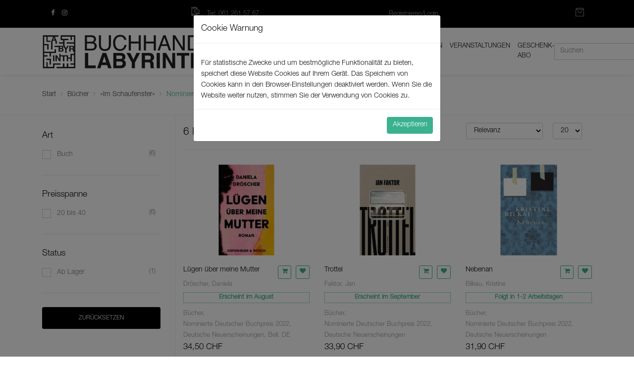

--- FILE ---
content_type: text/html; charset=utf-8
request_url: https://shop.buchhandlung-labyrinth.ch/catalogue/category/bucher/im-schaufenster/nominierte-deutscher-buchpreis-2022/
body_size: 15520
content:






<!DOCTYPE html>
<html lang="en">
    <head>
        <!-- Title -->
        <title>
    Nominierte Deutscher Buchpreis 2022 | 
     Buchhandlung Labyrinth - 

</title>

        <!-- Required Meta Tags Always Come First -->
        <meta charset="utf-8">
        <meta http-equiv="x-ua-compatible" content="ie=edge">
        <meta http-equiv="content-type" content="text/html; charset=UTF-8" />
        <meta name="created" content="23rd Jan 2026 08:22" />
        <meta name="description" content="
    
" />
        <meta name="keywords" content="" />
        <meta name="viewport" content="width=device-width, initial-scale=1, shrink-to-fit=no" />
        <meta content="/static/files/images/logo.png" property="og:image">
        <meta name="robots" content="NOARCHIVE,NOCACHE" />

        <!-- Favicon -->
        

<link rel="apple-touch-icon-precomposed" sizes="180x180" href="/media/favicon/favicon-180_6e1f192d7cdfb49f5445b38e15d08682.png"/>
<link rel="apple-touch-icon-precomposed" sizes="152x152" href="/media/favicon/favicon-152_94e184265ca83ab31f8f98c6a6af918c.png"/>
<link rel="apple-touch-icon-precomposed" sizes="144x144" href="/media/favicon/favicon-144_d1219068a2f99da5eef3ee7626838042.png"/>
<link rel="apple-touch-icon-precomposed" sizes="120x120" href="/media/favicon/favicon-120_b9a55eafd7b0a62ba8930202f214634a.png"/>
<link rel="apple-touch-icon-precomposed" sizes="114x114" href="/media/favicon/favicon-114_ede22efd85f5ee29663fae917598247e.png"/>
<link rel="apple-touch-icon-precomposed" sizes="76x76" href="/media/favicon/favicon-76_3fcc20c064fa874fefd3d05bd82fc50a.png"/>
<link rel="apple-touch-icon-precomposed" sizes="72x72" href="/media/favicon/favicon-72_9c71f2798fb0a94b64d1daaf05304212.png"/>
<link rel="apple-touch-icon-precomposed" sizes="57x57" href="/media/favicon/favicon-57_6993912bf13b30a62836b647d939b417.png"/>
<link rel="apple-touch-icon" sizes="180x180" href="/media/favicon/favicon-180_6e1f192d7cdfb49f5445b38e15d08682.png"/>
<link rel="apple-touch-icon" sizes="144x144" href="/media/favicon/favicon-144_d1219068a2f99da5eef3ee7626838042.png"/>
<link rel="apple-touch-icon" sizes="114x114" href="/media/favicon/favicon-114_ede22efd85f5ee29663fae917598247e.png"/>
<link rel="apple-touch-icon" sizes="72x72" href="/media/favicon/favicon-72_9c71f2798fb0a94b64d1daaf05304212.png"/>
<link rel="apple-touch-icon" sizes="57x57" href="/media/favicon/favicon-57_6993912bf13b30a62836b647d939b417.png"/>
<link rel="touch-icon" sizes="192x192" href="/media/favicon/favicon-192_8d08a690ae65295c7e336b444b37bdc3.png"/>
<link rel="shortcut icon" sizes="192x192" href="/media/favicon/favicon-192_8d08a690ae65295c7e336b444b37bdc3.png"/>
<link rel="shortcut icon" sizes="128x128" href="/media/favicon/favicon-128_d3de9ace96be08c0dd8c8849c02101da.png"/>
<link rel="shortcut icon" sizes="48x48" href="/media/favicon/favicon-48_9404f0c3ba4a507cd13a3ed51845dfe6.png"/>
<link rel="shortcut icon" sizes="32x32" href="/media/favicon/favicon-32_6dbd86c6c0ac68fdb18c405805e2ea95.png"/>
<link rel="shortcut icon" sizes="16x16" href="/media/favicon/favicon-16_da483d0a9d6a44053b543b8cbb93dccb.png"/>
<link rel="icon" sizes="192x192" href="/media/favicon/favicon-192_8d08a690ae65295c7e336b444b37bdc3.png"/>
<link rel="shortcut icon" sizes="32x32" href="/media/favicon/favicon-32_6dbd86c6c0ac68fdb18c405805e2ea95.png"/>

        <link rel="stylesheet" href="/static/CACHE/css/afa8625031b9.css" type="text/css" />
        



    <!-- CSS Unify Theme -->
    <link rel="stylesheet" href="/media/theme.css">


        
    <link rel="stylesheet" href="/static/labyrinth/main.css">

        
    </head>
    <body>
    <main>
        

    <div id="CookielawBanner" class="modal fade" tabindex="-1" role="dialog" aria-labelledby="CookielawBannerLabel" style="display: none;" aria-hidden="true">
        <div class="modal-dialog" role="document">
            <div class="modal-content">
                <div class="modal-header">
                    <h5 class="modal-title" id="CookielawBannerLabel">Cookie Warnung</h5>
                </div>
                <div class="modal-body">
                    <p></p>
                    Für statistische Zwecke und um bestmögliche Funktionalität zu bieten, speichert diese Website Cookies auf Ihrem Gerät. Das Speichern von Cookies kann in den Browser-Einstellungen deaktiviert werden. Wenn Sie die Website weiter nutzen, stimmen Sie der Verwendung von Cookies zu.
                </div>
                <div class="modal-footer">
                    <a class="btn btn-primary pull-right" href="#" data-dismiss="modal">Akzeptieren</a>
                </div>
            </div>
        </div>
    </div>


        





<!-- Header -->

<div class="g-py-125 g-py-75--sm"></div>
<header id="js-header" class="u-header u-header--sticky-top u-shadow-v19 g-brd-bottom g-brd-gray-light-v4">

    <!-- Top Bar -->
    <div id="header-top-bar" class="u-header__section g-brd-bottom g-brd-gray-light-v4 g-bg-black g-transition-0_3">
        <div class="container">
            <div class="row justify-content-between align-items-center g-mx-0--lg text-center">
                
    <div class="col-sm-auto g-hidden-sm-down">
        <!-- Social Icons -->
        <ul class="list-inline g-py-14 mb-0">
            <li class="list-inline-item">
                <a class="g-color-white-opacity-0_8 g-color-primary--hover g-pa-3" href="https://www.facebook.com/Buchhandlung-Labyrinth-GmbH-353719884831570/">
                    <i class="fa fa-facebook"></i>
                </a>
            </li>
            <li class="list-inline-item">
                <a class="g-color-white-opacity-0_8 g-color-primary--hover g-pa-3" href="https://www.instagram.com/buchhandlunglabyrinth/">
                    <i class="fa fa-instagram"></i>
                </a>
            </li>
        </ul>
        <!-- End Social Icons -->
    </div>

                <div class="col-sm-auto g-hidden-sm-down g-color-white-opacity-0_6 g-font-weight-400 g-pl-15 g-pl-0--sm g-py-14">
                    <i class="icon-communication-163 u-line-icon-pro g-font-size-18 g-valign-middle g-color-white-opacity-0_8 g-mr-10 g-mt-minus-2"></i>
                    Tel: 061 261 57 67
                </div>
                
                <div class="col-sm-auto g-pos-rel g-py-14">
                    <!-- List -->
                    <ul class="list-inline g-overflow-hidden g-pt-1 g-mx-minus-4 mb-0">
                        
                        <!-- Account -->
                        
                            <li class="list-inline-item g-mx-4">
                                <a class="g-color-white-opacity-0_6 g-color-primary--hover g-font-weight-400 g-text-underline--none--hover" href="/accounts/login/">Registrieren/Login</a>
                            </li>
                        
                        <!-- End Account -->
                    </ul>
                    <!-- End List -->
                </div>
                <div class="col-sm-auto g-pr-15 g-pr-0--sm">
                    <!-- Basket -->
                    <div class="u-basket d-inline-block g-z-index-3">
                        <div class="g-py-10 g-px-6">
                            <a href="#!" id="basket-bar-invoker" class="u-icon-v1 g-color-white-opacity-0_8 g-color-primary--hover g-font-size-17 g-text-underline--none--hover"
                               aria-controls="basket-bar"
                               aria-haspopup="true"
                               aria-expanded="false"
                               data-dropdown-event="hover"
                               data-dropdown-target="#basket-bar"
                               data-dropdown-type="css-animation"
                               data-dropdown-duration="300"
                               data-dropdown-hide-on-scroll="false"
                               data-dropdown-animation-in="fadeIn"
                               data-dropdown-animation-out="fadeOut">
                                
                                <i class="icon-hotel-restaurant-105 u-line-icon-pro"></i>
                            </a>
                        </div>
                        <div id="basket-bar" class="u-basket__bar u-dropdown--css-animation u-dropdown--hidden g-text-transform-none g-bg-white g-brd-around g-brd-gray-light-v4"
                             aria-labelledby="basket-bar-invoker">
                            <div class="g-brd-bottom g-brd-gray-light-v4 g-pa-15 g-mb-10">
                                <span class="d-block h6 text-center text-uppercase mb-0">Warenkorb</span>
                            </div>
                            
                                <div class="u-basket__product g-brd-none g-px-20 basket-mini--empty text-center">
                                    Ihr Warenkorb ist leer.
                                </div>
                            
                            <div class="clearfix g-px-15">
                                <div class="row align-items-center text-center g-brd-y g-brd-gray-light-v4 g-font-size-default">
                                    <div class="col g-brd-right g-brd-gray-light-v4">
                                        <strong class="d-block text-uppercase g-color-main g-font-weight-500 g-py-10">Gesamt</strong>
                                    </div>
                                    <div class="col">
                                        <strong class="d-block g-color-main g-font-weight-500 g-py-10">
                                            
                                                0,00 CHF
                                            
                                        </strong>
                                    </div>
                                </div>
                            </div>
                            <div class="g-pa-20">
                                <div class="text-center g-mb-15">
                                    <a class="text-uppercase g-color-primary g-color-main--hover g-font-weight-400 g-font-size-13 g-text-underline--none--hover" href="/basket/">
                                        Zum Warenkorb
                                        <i class="ml-2 icon-finance-100 u-line-icon-pro"></i>
                                    </a>
                                </div>
                                <a class="btn btn-block u-btn-black g-brd-primary--hover g-bg-primary--hover g-font-size-12 text-uppercase rounded g-py-10" href="/checkout/">Zur Kasse</a>
                            </div>
                        </div>
                    </div>
                    <!-- End Basket -->
                </div>
            </div>
        </div>
    </div>
    <!-- End Top Bar -->
    <div class="u-header__section u-header__section--light g-bg-white g-transition-0_3 g-py-0">
        <nav class="js-mega-menu navbar navbar-expand-lg">
            <div class="container">
                <!-- Responsive Toggle Button -->
                <button class="navbar-toggler navbar-toggler-right btn g-line-height-1 g-brd-none g-pa-0 g-pos-abs g-top-10 g-right-0" type="button"
                        aria-label="Navigation ein/aus"
                        aria-expanded="false"
                        aria-controls="navBar"
                        data-toggle="collapse"
                        data-target="#navBar">
                    <span class="hamburger hamburger--slider g-pr-0">
                        <span class="hamburger-box">
                            <span class="hamburger-inner"></span>
                        </span>
                    </span>
                </button>
                <!-- End Responsive Toggle Button -->
                <!-- Logo -->
                
                    
                        <a class="navbar-brand" href="/">
                            
                                <img height="70" id="site-logo"
                                     src="/media/cache/ab/c5/abc5edb5939b2045b5ae8972dbaa2670.png"
                                     alt="Buchhandlung Labyrinth"
                                     title="Buchhandlung Labyrinth - ">
                            
                        </a>
                    
                
                <!-- End Logo -->
                <!-- Navigation -->
                <div id="navBar" class="collapse navbar-collapse align-items-center flex-sm-row g-pt-15 g-pt-0--lg">
                    <form action="/search/" method="get" id="searchform-1" class="order-md-1">
                        <div class="input-group g-brd-primary--focus g-pos-rel g-width-200--lg">
                            <input type="search" name="q" placeholder="Suchen" tabindex="1" class="form-control form-control-xs form-control-xs rounded-0" id="id_q" />
                            <button class="input-group-addon d-flex align-items-center g-bg-white g-color-gray-light-v1 rounded-0">
                                <i class="g-pos-rel g-top-3 icon-education-045 u-line-icon-pro"></i>
                            </button>
                        </div>
                    </form>
                    <ul class="navbar-nav mx-auto order-md-0">
                        
                        
                            
                                
                                    
                                            <li class="nav-item hs-has-sub-menu g-mx-10--lg g-mx-15--xl">
                                                <a id="nav-link--1" class="nav-link text-uppercase g-color-primary--hover g-px-5 g-py-20" href="/catalogue/category/bucher/"
                                                   aria-haspopup="true"
                                                   aria-expanded="false"
                                                   aria-controls="nav-submenu--1">
                                                    Bücher
                                                </a>
                                                <ul class="hs-sub-menu list-unstyled u-shadow-v11 g-min-width-220 g-brd-top g-brd-primary g-brd-top-2 g-mt-minus-2" id="nav-submenu--pages" aria-labelledby="nav-link--1">
                                                    
    
        <li class="dropdown-item hs-has-sub-menu g-bg-white">
            <a id="nav-link--312" class="nav-link g-color-gray-dark-v2" href="/catalogue/category/bucher/im-schaufenster/"
               aria-haspopup="true"
               aria-expanded="false"
               aria-controls="nav-submenu--im-schaufenster">
                «Im Schaufenster»
            </a>
            <ul class="hs-sub-menu list-unstyled u-shadow-v11 g-min-width-220 g-brd-top g-brd-primary g-brd-top-2 g-mt-minus-2" id="nav-submenu--pages" aria-labelledby="nav-link--312">
                
    
        <li class="dropdown-item g-bg-white">
            <a class="nav-link g-color-gray-dark-v2" href="/catalogue/category/bucher/im-schaufenster/nominierte-schweizer-buchpreis-2024/">Nominierte Schweizer Buchpreis 2024</a>
        </li>
    

    
        <li class="dropdown-item g-bg-white">
            <a class="nav-link g-color-gray-dark-v2" href="/catalogue/category/bucher/im-schaufenster/lesartblog/">lesart.blog</a>
        </li>
    

    
        <li class="dropdown-item g-bg-white">
            <a class="nav-link g-color-gray-dark-v2" href="/catalogue/category/bucher/im-schaufenster/sommerbuchtipps/">Sommerbuchtipps</a>
        </li>
    

    
        <li class="dropdown-item g-bg-white">
            <a class="nav-link g-color-gray-dark-v2" href="/catalogue/category/bucher/im-schaufenster/bucher-zum-krieg-gegen-die-ukraine/">Bücher zum Krieg gegen die Ukraine</a>
        </li>
    

    
        <li class="dropdown-item g-bg-white">
            <a class="nav-link g-color-gray-dark-v2" href="/catalogue/category/bucher/im-schaufenster/frauenstreik/">Frauen*Streik</a>
        </li>
    


            </ul>
        </li>
    

    
        <li class="dropdown-item hs-has-sub-menu g-bg-white">
            <a id="nav-link--229" class="nav-link g-color-gray-dark-v2" href="/catalogue/category/bucher/englische-bucher/"
               aria-haspopup="true"
               aria-expanded="false"
               aria-controls="nav-submenu--englische-bucher">
                Englische Bücher
            </a>
            <ul class="hs-sub-menu list-unstyled u-shadow-v11 g-min-width-220 g-brd-top g-brd-primary g-brd-top-2 g-mt-minus-2" id="nav-submenu--pages" aria-labelledby="nav-link--229">
                
    
        <li class="dropdown-item g-bg-white">
            <a class="nav-link g-color-gray-dark-v2" href="/catalogue/category/bucher/englische-bucher/poetry/">Poetry</a>
        </li>
    

    
        <li class="dropdown-item g-bg-white">
            <a class="nav-link g-color-gray-dark-v2" href="/catalogue/category/bucher/englische-bucher/short-stories/">Short stories</a>
        </li>
    

    
        <li class="dropdown-item g-bg-white">
            <a class="nav-link g-color-gray-dark-v2" href="/catalogue/category/bucher/englische-bucher/plays/">Plays</a>
        </li>
    

    
        <li class="dropdown-item g-bg-white">
            <a class="nav-link g-color-gray-dark-v2" href="/catalogue/category/bucher/englische-bucher/literaturwissenschaft/">Literaturwissenschaft</a>
        </li>
    

    
        <li class="dropdown-item g-bg-white">
            <a class="nav-link g-color-gray-dark-v2" href="/catalogue/category/bucher/englische-bucher/englische-klassiker/">Englische Klassiker</a>
        </li>
    

    
        <li class="dropdown-item g-bg-white">
            <a class="nav-link g-color-gray-dark-v2" href="/catalogue/category/bucher/englische-bucher/taschenbucher-englisch/">Taschenbücher Englisch</a>
        </li>
    

    
        <li class="dropdown-item g-bg-white">
            <a class="nav-link g-color-gray-dark-v2" href="/catalogue/category/bucher/englische-bucher/neuerscheinungen/">Neuerscheinungen</a>
        </li>
    


            </ul>
        </li>
    

    
        <li class="dropdown-item g-bg-white">
            <a class="nav-link g-color-gray-dark-v2" href="/catalogue/category/bucher/philosophie/">Philosophie</a>
        </li>
    

    
        <li class="dropdown-item g-bg-white">
            <a class="nav-link g-color-gray-dark-v2" href="/catalogue/category/bucher/kunst/">Kunst</a>
        </li>
    

    
        <li class="dropdown-item hs-has-sub-menu g-bg-white">
            <a id="nav-link--238" class="nav-link g-color-gray-dark-v2" href="/catalogue/category/bucher/kultur-und-medien/"
               aria-haspopup="true"
               aria-expanded="false"
               aria-controls="nav-submenu--kultur-und-medien">
                Kultur und Medien
            </a>
            <ul class="hs-sub-menu list-unstyled u-shadow-v11 g-min-width-220 g-brd-top g-brd-primary g-brd-top-2 g-mt-minus-2" id="nav-submenu--pages" aria-labelledby="nav-link--238">
                
    
        <li class="dropdown-item g-bg-white">
            <a class="nav-link g-color-gray-dark-v2" href="/catalogue/category/bucher/kultur-und-medien/medienwissenschaft/">Medienwissenschaft</a>
        </li>
    

    
        <li class="dropdown-item g-bg-white">
            <a class="nav-link g-color-gray-dark-v2" href="/catalogue/category/bucher/kultur-und-medien/kulturgeschichte/">Kulturgeschichte</a>
        </li>
    

    
        <li class="dropdown-item g-bg-white">
            <a class="nav-link g-color-gray-dark-v2" href="/catalogue/category/bucher/kultur-und-medien/theaterwissenschaft/">Theaterwissenschaft</a>
        </li>
    

    
        <li class="dropdown-item g-bg-white">
            <a class="nav-link g-color-gray-dark-v2" href="/catalogue/category/bucher/kultur-und-medien/architektur/">Architektur</a>
        </li>
    

    
        <li class="dropdown-item g-bg-white">
            <a class="nav-link g-color-gray-dark-v2" href="/catalogue/category/bucher/kultur-und-medien/filmwissenschaft/">Filmwissenschaft</a>
        </li>
    

    
        <li class="dropdown-item g-bg-white">
            <a class="nav-link g-color-gray-dark-v2" href="/catalogue/category/bucher/kultur-und-medien/theaterstucke/">Theaterstücke</a>
        </li>
    


            </ul>
        </li>
    

    
        <li class="dropdown-item hs-has-sub-menu g-bg-white">
            <a id="nav-link--240" class="nav-link g-color-gray-dark-v2" href="/catalogue/category/bucher/belletristik/"
               aria-haspopup="true"
               aria-expanded="false"
               aria-controls="nav-submenu--belletristik">
                Belletristik
            </a>
            <ul class="hs-sub-menu list-unstyled u-shadow-v11 g-min-width-220 g-brd-top g-brd-primary g-brd-top-2 g-mt-minus-2" id="nav-submenu--pages" aria-labelledby="nav-link--240">
                
    
        <li class="dropdown-item g-bg-white">
            <a class="nav-link g-color-gray-dark-v2" href="/catalogue/category/bucher/belletristik/deutsche-neuerscheinungen/">Deutsche Neuerscheinungen</a>
        </li>
    

    
        <li class="dropdown-item g-bg-white">
            <a class="nav-link g-color-gray-dark-v2" href="/catalogue/category/bucher/belletristik/klassiker/">Klassiker</a>
        </li>
    

    
        <li class="dropdown-item g-bg-white">
            <a class="nav-link g-color-gray-dark-v2" href="/catalogue/category/bucher/belletristik/ubersetzungen/">Übersetzungen</a>
        </li>
    

    
        <li class="dropdown-item g-bg-white">
            <a class="nav-link g-color-gray-dark-v2" href="/catalogue/category/bucher/belletristik/englische-ubersetzungen/">Englische Übersetzungen</a>
        </li>
    

    
        <li class="dropdown-item g-bg-white">
            <a class="nav-link g-color-gray-dark-v2" href="/catalogue/category/bucher/belletristik/taschenbucher/">Taschenbücher</a>
        </li>
    

    
        <li class="dropdown-item g-bg-white">
            <a class="nav-link g-color-gray-dark-v2" href="/catalogue/category/bucher/belletristik/andere-bibliothek/">Andere Bibliothek</a>
        </li>
    


            </ul>
        </li>
    

    
        <li class="dropdown-item g-bg-white">
            <a class="nav-link g-color-gray-dark-v2" href="/catalogue/category/bucher/geschichte/">Geschichte</a>
        </li>
    

    
        <li class="dropdown-item hs-has-sub-menu g-bg-white">
            <a id="nav-link--244" class="nav-link g-color-gray-dark-v2" href="/catalogue/category/bucher/sprach-und-literaturwissenschaften/"
               aria-haspopup="true"
               aria-expanded="false"
               aria-controls="nav-submenu--sprach-und-literaturwissenschaften">
                Sprach- und Literaturwissenschaften
            </a>
            <ul class="hs-sub-menu list-unstyled u-shadow-v11 g-min-width-220 g-brd-top g-brd-primary g-brd-top-2 g-mt-minus-2" id="nav-submenu--pages" aria-labelledby="nav-link--244">
                
    
        <li class="dropdown-item hs-has-sub-menu g-bg-white">
            <a id="nav-link--245" class="nav-link g-color-gray-dark-v2" href="/catalogue/category/bucher/sprach-und-literaturwissenschaften/antike/"
               aria-haspopup="true"
               aria-expanded="false"
               aria-controls="nav-submenu--antike">
                Antike
            </a>
            <ul class="hs-sub-menu list-unstyled u-shadow-v11 g-min-width-220 g-brd-top g-brd-primary g-brd-top-2 g-mt-minus-2" id="nav-submenu--pages" aria-labelledby="nav-link--245">
                
    
        <li class="dropdown-item g-bg-white">
            <a class="nav-link g-color-gray-dark-v2" href="/catalogue/category/bucher/sprach-und-literaturwissenschaften/antike/literatur-der-antike/">Literatur der Antike</a>
        </li>
    

    
        <li class="dropdown-item g-bg-white">
            <a class="nav-link g-color-gray-dark-v2" href="/catalogue/category/bucher/sprach-und-literaturwissenschaften/antike/literaturwissenschaft-der-antike/">Literaturwissenschaft der Antike</a>
        </li>
    

    
        <li class="dropdown-item g-bg-white">
            <a class="nav-link g-color-gray-dark-v2" href="/catalogue/category/bucher/sprach-und-literaturwissenschaften/antike/mythologie/">Mythologie</a>
        </li>
    


            </ul>
        </li>
    

    
        <li class="dropdown-item g-bg-white">
            <a class="nav-link g-color-gray-dark-v2" href="/catalogue/category/bucher/sprach-und-literaturwissenschaften/linguistik/">Linguistik</a>
        </li>
    

    
        <li class="dropdown-item g-bg-white">
            <a class="nav-link g-color-gray-dark-v2" href="/catalogue/category/bucher/sprach-und-literaturwissenschaften/diktionare/">Diktionäre</a>
        </li>
    

    
        <li class="dropdown-item g-bg-white">
            <a class="nav-link g-color-gray-dark-v2" href="/catalogue/category/bucher/sprach-und-literaturwissenschaften/franzosisch/">Französisch</a>
        </li>
    

    
        <li class="dropdown-item g-bg-white">
            <a class="nav-link g-color-gray-dark-v2" href="/catalogue/category/bucher/sprach-und-literaturwissenschaften/literaturgeschichte/">Literaturgeschichte</a>
        </li>
    

    
        <li class="dropdown-item g-bg-white">
            <a class="nav-link g-color-gray-dark-v2" href="/catalogue/category/bucher/sprach-und-literaturwissenschaften/biographien/">Biographien</a>
        </li>
    

    
        <li class="dropdown-item g-bg-white">
            <a class="nav-link g-color-gray-dark-v2" href="/catalogue/category/bucher/sprach-und-literaturwissenschaften/alt-und-mittelhochdeutsch/">Alt- und Mittelhochdeutsch</a>
        </li>
    

    
        <li class="dropdown-item g-bg-white">
            <a class="nav-link g-color-gray-dark-v2" href="/catalogue/category/bucher/sprach-und-literaturwissenschaften/erlauterungen-und-interpretationen/">Erläuterungen und Interpretationen</a>
        </li>
    

    
        <li class="dropdown-item g-bg-white">
            <a class="nav-link g-color-gray-dark-v2" href="/catalogue/category/bucher/sprach-und-literaturwissenschaften/nordistik/">Nordistik</a>
        </li>
    


            </ul>
        </li>
    

    
        <li class="dropdown-item hs-has-sub-menu g-bg-white">
            <a id="nav-link--247" class="nav-link g-color-gray-dark-v2" href="/catalogue/category/bucher/sozialwissenschaften/"
               aria-haspopup="true"
               aria-expanded="false"
               aria-controls="nav-submenu--sozialwissenschaften">
                Sozialwissenschaften
            </a>
            <ul class="hs-sub-menu list-unstyled u-shadow-v11 g-min-width-220 g-brd-top g-brd-primary g-brd-top-2 g-mt-minus-2" id="nav-submenu--pages" aria-labelledby="nav-link--247">
                
    
        <li class="dropdown-item g-bg-white">
            <a class="nav-link g-color-gray-dark-v2" href="/catalogue/category/bucher/sozialwissenschaften/politikwissenschaft/">Politikwissenschaft</a>
        </li>
    

    
        <li class="dropdown-item g-bg-white">
            <a class="nav-link g-color-gray-dark-v2" href="/catalogue/category/bucher/sozialwissenschaften/gender-studies/">Gender Studies</a>
        </li>
    

    
        <li class="dropdown-item g-bg-white">
            <a class="nav-link g-color-gray-dark-v2" href="/catalogue/category/bucher/sozialwissenschaften/soziologie/">Soziologie</a>
        </li>
    


            </ul>
        </li>
    

    
        <li class="dropdown-item hs-has-sub-menu g-bg-white">
            <a id="nav-link--256" class="nav-link g-color-gray-dark-v2" href="/catalogue/category/bucher/schweizer-ecke/"
               aria-haspopup="true"
               aria-expanded="false"
               aria-controls="nav-submenu--schweizer-ecke">
                Schweizer Ecke
            </a>
            <ul class="hs-sub-menu list-unstyled u-shadow-v11 g-min-width-220 g-brd-top g-brd-primary g-brd-top-2 g-mt-minus-2" id="nav-submenu--pages" aria-labelledby="nav-link--256">
                
    
        <li class="dropdown-item g-bg-white">
            <a class="nav-link g-color-gray-dark-v2" href="/catalogue/category/bucher/schweizer-ecke/lokal-lesen/">lokal lesen</a>
        </li>
    

    
        <li class="dropdown-item g-bg-white">
            <a class="nav-link g-color-gray-dark-v2" href="/catalogue/category/bucher/schweizer-ecke/basilea/">Basilea</a>
        </li>
    

    
        <li class="dropdown-item g-bg-white">
            <a class="nav-link g-color-gray-dark-v2" href="/catalogue/category/bucher/schweizer-ecke/neue-schweizer-literatur/">Neue Schweizer Literatur</a>
        </li>
    

    
        <li class="dropdown-item g-bg-white">
            <a class="nav-link g-color-gray-dark-v2" href="/catalogue/category/bucher/schweizer-ecke/schweizer-literatur/">Schweizer Literatur</a>
        </li>
    


            </ul>
        </li>
    

    
        <li class="dropdown-item g-bg-white">
            <a class="nav-link g-color-gray-dark-v2" href="/catalogue/category/bucher/lyrik/">Lyrik</a>
        </li>
    

    
        <li class="dropdown-item hs-has-sub-menu g-bg-white">
            <a id="nav-link--265" class="nav-link g-color-gray-dark-v2" href="/catalogue/category/bucher/religion/"
               aria-haspopup="true"
               aria-expanded="false"
               aria-controls="nav-submenu--religion">
                Religion
            </a>
            <ul class="hs-sub-menu list-unstyled u-shadow-v11 g-min-width-220 g-brd-top g-brd-primary g-brd-top-2 g-mt-minus-2" id="nav-submenu--pages" aria-labelledby="nav-link--265">
                
    
        <li class="dropdown-item g-bg-white">
            <a class="nav-link g-color-gray-dark-v2" href="/catalogue/category/bucher/religion/theologie/">Theologie</a>
        </li>
    

    
        <li class="dropdown-item g-bg-white">
            <a class="nav-link g-color-gray-dark-v2" href="/catalogue/category/bucher/religion/religionswissenschaft/">Religionswissenschaft</a>
        </li>
    


            </ul>
        </li>
    

    
        <li class="dropdown-item hs-has-sub-menu g-bg-white">
            <a id="nav-link--272" class="nav-link g-color-gray-dark-v2" href="/catalogue/category/bucher/reclam/"
               aria-haspopup="true"
               aria-expanded="false"
               aria-controls="nav-submenu--reclam">
                Reclam
            </a>
            <ul class="hs-sub-menu list-unstyled u-shadow-v11 g-min-width-220 g-brd-top g-brd-primary g-brd-top-2 g-mt-minus-2" id="nav-submenu--pages" aria-labelledby="nav-link--272">
                
    
        <li class="dropdown-item g-bg-white">
            <a class="nav-link g-color-gray-dark-v2" href="/catalogue/category/bucher/reclam/reclam-universal-bibliothek/">Reclam Universal Bibliothek</a>
        </li>
    

    
        <li class="dropdown-item g-bg-white">
            <a class="nav-link g-color-gray-dark-v2" href="/catalogue/category/bucher/reclam/reclam-fremd-und-zweisprachig/">Reclam fremd- und zweisprachig</a>
        </li>
    


            </ul>
        </li>
    

    
        <li class="dropdown-item g-bg-white">
            <a class="nav-link g-color-gray-dark-v2" href="/catalogue/category/bucher/psychoanalyse/">Psychoanalyse</a>
        </li>
    

    
        <li class="dropdown-item hs-has-sub-menu g-bg-white">
            <a id="nav-link--269" class="nav-link g-color-gray-dark-v2" href="/catalogue/category/bucher/zeitschriften-magazine/"
               aria-haspopup="true"
               aria-expanded="false"
               aria-controls="nav-submenu--zeitschriften-magazine">
                Zeitschriften &amp; Magazine
            </a>
            <ul class="hs-sub-menu list-unstyled u-shadow-v11 g-min-width-220 g-brd-top g-brd-primary g-brd-top-2 g-mt-minus-2" id="nav-submenu--pages" aria-labelledby="nav-link--269">
                
    
        <li class="dropdown-item g-bg-white">
            <a class="nav-link g-color-gray-dark-v2" href="/catalogue/category/bucher/zeitschriften-magazine/das-narr/">Das Narr</a>
        </li>
    


            </ul>
        </li>
    


                                                </ul>
                                            </li>
                                        
                                
                            
                                
                                    
                                            <li class="nav-item hs-has-sub-menu g-mx-10--lg g-mx-15--xl">
                                                <a id="nav-link--330" class="nav-link text-uppercase g-color-primary--hover g-px-5 g-py-20" href="/catalogue/category/verlagsregale/"
                                                   aria-haspopup="true"
                                                   aria-expanded="false"
                                                   aria-controls="nav-submenu--330">
                                                    Verlagsregale
                                                </a>
                                                <ul class="hs-sub-menu list-unstyled u-shadow-v11 g-min-width-220 g-brd-top g-brd-primary g-brd-top-2 g-mt-minus-2" id="nav-submenu--pages" aria-labelledby="nav-link--330">
                                                    
    
        <li class="dropdown-item g-bg-white">
            <a class="nav-link g-color-gray-dark-v2" href="/catalogue/category/verlagsregale/klostermann/">Klostermann</a>
        </li>
    

    
        <li class="dropdown-item g-bg-white">
            <a class="nav-link g-color-gray-dark-v2" href="/catalogue/category/verlagsregale/diaphanes/">Diaphanes</a>
        </li>
    

    
        <li class="dropdown-item g-bg-white">
            <a class="nav-link g-color-gray-dark-v2" href="/catalogue/category/verlagsregale/meiner/">Meiner</a>
        </li>
    

    
        <li class="dropdown-item g-bg-white">
            <a class="nav-link g-color-gray-dark-v2" href="/catalogue/category/verlagsregale/limmat/">Limmat</a>
        </li>
    

    
        <li class="dropdown-item g-bg-white">
            <a class="nav-link g-color-gray-dark-v2" href="/catalogue/category/verlagsregale/turia-kant/">Turia + Kant</a>
        </li>
    

    
        <li class="dropdown-item g-bg-white">
            <a class="nav-link g-color-gray-dark-v2" href="/catalogue/category/verlagsregale/passagen/">Passagen</a>
        </li>
    

    
        <li class="dropdown-item g-bg-white">
            <a class="nav-link g-color-gray-dark-v2" href="/catalogue/category/verlagsregale/sonderzahl/">Sonderzahl</a>
        </li>
    


                                                </ul>
                                            </li>
                                        
                                
                            
                                
                                    
                                            <li class="nav-item g-ml-10--lg">
                                                <a class="nav-link text-uppercase g-color-primary--hover g-pl-5 g-pr-0 g-py-20" href="/empfehlungen/">Empfehlungen</a>
                                            </li>
                                        
                                
                            
                                
                                    
                                            <li class="nav-item g-ml-10--lg">
                                                <a class="nav-link text-uppercase g-color-primary--hover g-pl-5 g-pr-0 g-py-20" href="/veranstaltungen/">Veranstaltungen</a>
                                            </li>
                                        
                                
                            
                                
                                    
                                            <li class="nav-item g-ml-10--lg">
                                                <a class="nav-link text-uppercase g-color-primary--hover g-pl-5 g-pr-0 g-py-20" href="/geschenk-abo/">Geschenk-Abo</a>
                                            </li>
                                        
                                
                            
                        
                    </ul>
                </div>
                <!-- End Navigation -->
            </div>
        </nav>
    </div>
</header>
<!-- End Header -->
        
    <section class="g-brd-bottom g-brd-gray-light-v4 g-py-30">
        <div class="container">
            <ul class="u-list-inline">
                <li class="list-inline-item g-mr-5">
                    <a class="u-link-v5 g-color-text" href="/">Start</a>
                    <i class="g-color-gray-light-v2 g-ml-5 fa fa-angle-right"></i>
                </li>
                
    
        <li class="list-inline-item g-mr-5">
            <a class="u-link-v5 g-color-text" href="/catalogue/category/bucher/">Bücher</a>
            <i class="g-color-gray-light-v2 g-ml-5 fa fa-angle-right"></i>
        </li>
    
        <li class="list-inline-item g-mr-5">
            <a class="u-link-v5 g-color-text" href="/catalogue/category/bucher/im-schaufenster/">«Im Schaufenster»</a>
            <i class="g-color-gray-light-v2 g-ml-5 fa fa-angle-right"></i>
        </li>
    
    <li class="list-inline-item g-color-primary active">Nominierte Deutscher Buchpreis 2022</li>

            </ul>
        </div>
    </section>

        
        
        
    
    
    <div class="container">
        <div class="row">
            
    



<div class="col-md-3 order-md-1 g-brd-right--lg g-brd-gray-light-v4 g-pt-10">
    <div class="g-pr-15--lg g-py-20">
        
            
        
        
        
            
                
                    
<!-- Facet -->
<div class="g-mb-30">
    <h3 class="h5 mb-3">Art</h3>

    <ul class="list-unstyled">
        
            
                <li class="my-2">
                    <label class="form-check-inline u-check d-block u-link-v5 g-color-gray-dark-v4 g-color-primary--hover g-pl-30">
                        <input class="g-hidden-xs-up g-pos-abs g-top-0 g-left-0 facet_checkbox" type="checkbox" url="/catalogue/category/bucher/im-schaufenster/nominierte-deutscher-buchpreis-2022/?selected_facets=product_class_exact%3A3" name="Buch" >
                        <span class="d-block u-check-icon-checkbox-v4 g-absolute-centered--y g-left-0"><i class="fa" data-check-icon=""></i></span>
                        Buch <span class="float-right g-font-size-13">(6)</span>
                    </label>
                </li>
            
        
    </ul>
</div>
<!-- End Facet -->

                    <hr>
                
            
                
            
                
                    
<!-- Facet -->
<div class="g-mb-30">
    <h3 class="h5 mb-3">Preisspanne</h3>

    <ul class="list-unstyled">
        
            
        
            
                <li class="my-2">
                    <label class="form-check-inline u-check d-block u-link-v5 g-color-gray-dark-v4 g-color-primary--hover g-pl-30">
                        <input class="g-hidden-xs-up g-pos-abs g-top-0 g-left-0 facet_checkbox" type="checkbox" url="/catalogue/category/bucher/im-schaufenster/nominierte-deutscher-buchpreis-2022/?selected_facets=price_exact%3A%5B20+TO+40%5D" name="20 bis 40" >
                        <span class="d-block u-check-icon-checkbox-v4 g-absolute-centered--y g-left-0"><i class="fa" data-check-icon=""></i></span>
                        20 bis 40 <span class="float-right g-font-size-13">(6)</span>
                    </label>
                </li>
            
        
            
        
            
        
    </ul>
</div>
<!-- End Facet -->

                    <hr>
                
            
                
                    
<!-- Facet -->
<div class="g-mb-30">
    <h3 class="h5 mb-3">Status</h3>

    <ul class="list-unstyled">
        
            
                <li class="my-2">
                    <label class="form-check-inline u-check d-block u-link-v5 g-color-gray-dark-v4 g-color-primary--hover g-pl-30">
                        <input class="g-hidden-xs-up g-pos-abs g-top-0 g-left-0 facet_checkbox" type="checkbox" url="/catalogue/category/bucher/im-schaufenster/nominierte-deutscher-buchpreis-2022/?selected_facets=partner_exact%3A2+AND+num_in_stock%3A%28%7B%220%22+TO+%2A%7D%29" name="Ab Lager" >
                        <span class="d-block u-check-icon-checkbox-v4 g-absolute-centered--y g-left-0"><i class="fa" data-check-icon=""></i></span>
                        Ab Lager <span class="float-right g-font-size-13">(1)</span>
                    </label>
                </li>
            
        
    </ul>
</div>
<!-- End Facet -->

                    <hr>
                
            
        
        
        <a class="btn btn-block u-btn-black g-font-size-12 text-uppercase g-py-12 g-px-25" href=".">Zurücksetzen</a>
    </div>
</div>


            <div class="col-md-9 order-md-2">
                
    
    
    <div class="shortcode-html">
        <section class="g-brd-bottom g-brd-gray-light-v4 g-py-20">
            <div class="row">
                <div class="col-6 text-left align-self-center">
                    <h4 class="h4 g-font-weight-300 w-100 g-mb-10 g-mb-0--md">
                        
                            
                                
                                    6 Ergebnisse.
                                
                            
                        
                    </h4>
                </div>
                <div class="col-6 pl-0">
                    <form method="get" action="." class="form-inline g-min-width-100x g-flex-right--xs" id="form_sort">
                        <div class="g-mr-20 g-mt-minus-5--lg">
                            



    
    

    
        <div class="form-group">
            
                
            

            
                
                    
                        
                        
                            <select name="sort_by" class="form-control" id="id_sort_by">
  <option value="relevancy">Relevanz</option>

  <option value="rating">Kundenbewertung</option>

  <option value="newest">Neueste</option>

  <option value="price-desc">Preis absteigend</option>

  <option value="price-asc">Preis aufsteigend</option>

  <option value="title-asc">Titel aufsteigend</option>

  <option value="title-desc">Titel absteigend</option>

</select>
                        
                    
                

                
                    
                

                
                    
                
            
        </div>
    


                        </div>
                        <div class="g-mr-20 g-mt-minus-5--lg">
                            



    
    

    
        <div class="form-group">
            
                
            

            
                
                    
                        
                        
                            <select name="per_page" class="form-control" id="id_per_page">
  <option value="20">20</option>

  <option value="40">40</option>

  <option value="60">60</option>

  <option value="80">80</option>

</select>
                        
                    
                

                
                    
                

                
                    
                
            
        </div>
    


                        </div>
                    </form>
                </div>
            </div>
        </section>
    </div>
    <!-- Products -->
    <div class="row g-pt-30 g-mb-50">
        
            
                
                    <div class="col-6 col-lg-4 g-mb-30">
                        






<!-- Product -->
<figure class="g-pos-rel g-mb-20">
    
        <a href="/catalogue/lugen-uber-meine-mutter_30220193/">
            
                <div class="dh-img-wrapper dh-product-card-img">
                    <img class="img-fluid" src="https://support.digitalhusky.com/media/annotations/sorted/387/38737854/CHSBZCOP0338737854.jpg" alt="Lügen über meine Mutter">
                </div>
            
        </a>
    
    
    
</figure>
<!-- Product Info -->
<div class="media">
    <div class="d-flex flex-column">
        <h4 class="h6 g-color-black mb-1">
            <a class="u-link-v5 g-color-black g-color-primary--hover" href="/catalogue/lugen-uber-meine-mutter_30220193/">
                Lügen über meine Mutter
            </a>
        </h4>
    </div>
    <!-- Products Icons -->
    <ul class="list-inline media-body text-right g-min-width-65 g-mb-0">
        

<li class="list-inline-item align-middle mx-0">
    
        
        
            <form action="/basket/add/30220193/" method="post">
                <input type='hidden' name='csrfmiddlewaretoken' value='nuW8Pnm1eqbOfQg6z4WBpHEUqLrIwpu9hO3I6JS00rqqi7qS0D9PboMYByb1fxT3' />
                <input type="hidden" name="quantity" value="1" id="id_quantity" />
                <button class="btn btn-sm u-btn-outline-primary"
                        data-toggle="tooltip"
                        data-placement="top"
                        title=Warenkorb>
                    <i class="fa fa-shopping-cart"></i>
                </button>
            </form>
        
    
</li>
        <li class="list-inline-item align-middle mx-0">
            <form id="add_to_wishlist_form" action="/accounts/wishlists/add/30220193/" method="post">
                <input type='hidden' name='csrfmiddlewaretoken' value='nuW8Pnm1eqbOfQg6z4WBpHEUqLrIwpu9hO3I6JS00rqqi7qS0D9PboMYByb1fxT3' />
                <button class="btn btn-sm u-btn-outline-primary g-ml-5" data-toggle="tooltip" data-placement="top" type="submit" title=Wunschliste>
                    <i class="fa fa-heart"></i>
                </button>
            </form>
        </li>
    </ul>
    <!-- End Products Icons -->
</div>

    
        
            
                <div class="list-inline">
                    <a class="d-inline-block g-color-gray-dark-v5 g-font-size-13" href="/catalogue/?attr_filter=author:Dröscher, Daniela" rel="tag">
                        Dröscher, Daniela
                    </a>
                </div>
            
        
    
        
            
                <div class="product_extra_info g-color-primary">
                    
                        Erscheint im August
                    
                </div>
            
        
    

<div class="media">
    <div class="d-flex flex-column">
        
            <div class="list-inline">
            
                
                    <a class="d-inline-block g-color-gray-dark-v5 g-font-size-13" href="/catalogue/category/bucher/" rel="tag">
                        Bücher, 
                    </a>
                
            
                
                    <a class="d-inline-block g-color-gray-dark-v5 g-font-size-13" href="/catalogue/category/bucher/im-schaufenster/nominierte-deutscher-buchpreis-2022/" rel="tag">
                        Nominierte Deutscher Buchpreis 2022, 
                    </a>
                
            
                
                    <a class="d-inline-block g-color-gray-dark-v5 g-font-size-13" href="/catalogue/category/bucher/belletristik/deutsche-neuerscheinungen/" rel="tag">
                        Deutsche Neuerscheinungen, 
                    </a>
                
            
                
                    <a class="d-inline-block g-color-gray-dark-v5 g-font-size-13" href="/catalogue/category/bell-de/" rel="tag">
                        Bell. DE
                    </a>
                
            
            </div>
        
        <span class="d-block g-color-black g-font-size-17">
            



    
        <span id="product-price-30220193" data-base-price="34,50">
            34,50 CHF
        </span>
    
    


        </span>
    </div>
</div>
<!-- End Product Info -->
<!-- End Product -->


                    </div>
                
                    <div class="col-6 col-lg-4 g-mb-30">
                        






<!-- Product -->
<figure class="g-pos-rel g-mb-20">
    
        <a href="/catalogue/trottel_30163599/">
            
                <div class="dh-img-wrapper dh-product-card-img">
                    <img class="img-fluid" src="https://support.digitalhusky.com/media/annotations/sorted/387/38737851/CHSBZCOP0338737851.jpg" alt="Trottel">
                </div>
            
        </a>
    
    
    
</figure>
<!-- Product Info -->
<div class="media">
    <div class="d-flex flex-column">
        <h4 class="h6 g-color-black mb-1">
            <a class="u-link-v5 g-color-black g-color-primary--hover" href="/catalogue/trottel_30163599/">
                Trottel
            </a>
        </h4>
    </div>
    <!-- Products Icons -->
    <ul class="list-inline media-body text-right g-min-width-65 g-mb-0">
        

<li class="list-inline-item align-middle mx-0">
    
        
        
            <form action="/basket/add/30163599/" method="post">
                <input type='hidden' name='csrfmiddlewaretoken' value='nuW8Pnm1eqbOfQg6z4WBpHEUqLrIwpu9hO3I6JS00rqqi7qS0D9PboMYByb1fxT3' />
                <input type="hidden" name="quantity" value="1" id="id_quantity" />
                <button class="btn btn-sm u-btn-outline-primary"
                        data-toggle="tooltip"
                        data-placement="top"
                        title=Warenkorb>
                    <i class="fa fa-shopping-cart"></i>
                </button>
            </form>
        
    
</li>
        <li class="list-inline-item align-middle mx-0">
            <form id="add_to_wishlist_form" action="/accounts/wishlists/add/30163599/" method="post">
                <input type='hidden' name='csrfmiddlewaretoken' value='nuW8Pnm1eqbOfQg6z4WBpHEUqLrIwpu9hO3I6JS00rqqi7qS0D9PboMYByb1fxT3' />
                <button class="btn btn-sm u-btn-outline-primary g-ml-5" data-toggle="tooltip" data-placement="top" type="submit" title=Wunschliste>
                    <i class="fa fa-heart"></i>
                </button>
            </form>
        </li>
    </ul>
    <!-- End Products Icons -->
</div>

    
        
            
                <div class="list-inline">
                    <a class="d-inline-block g-color-gray-dark-v5 g-font-size-13" href="/catalogue/?attr_filter=author:Faktor, Jan" rel="tag">
                        Faktor, Jan
                    </a>
                </div>
            
        
    
        
            
                <div class="product_extra_info g-color-primary">
                    
                        Erscheint im September
                    
                </div>
            
        
    

<div class="media">
    <div class="d-flex flex-column">
        
            <div class="list-inline">
            
                
                    <a class="d-inline-block g-color-gray-dark-v5 g-font-size-13" href="/catalogue/category/bucher/" rel="tag">
                        Bücher, 
                    </a>
                
            
                
                    <a class="d-inline-block g-color-gray-dark-v5 g-font-size-13" href="/catalogue/category/bucher/im-schaufenster/nominierte-deutscher-buchpreis-2022/" rel="tag">
                        Nominierte Deutscher Buchpreis 2022, 
                    </a>
                
            
                
                    <a class="d-inline-block g-color-gray-dark-v5 g-font-size-13" href="/catalogue/category/bucher/belletristik/deutsche-neuerscheinungen/" rel="tag">
                        Deutsche Neuerscheinungen
                    </a>
                
            
            </div>
        
        <span class="d-block g-color-black g-font-size-17">
            



    
        <span id="product-price-30163599" data-base-price="33,90">
            33,90 CHF
        </span>
    
    


        </span>
    </div>
</div>
<!-- End Product Info -->
<!-- End Product -->


                    </div>
                
                    <div class="col-6 col-lg-4 g-mb-30">
                        






<!-- Product -->
<figure class="g-pos-rel g-mb-20">
    
        <a href="/catalogue/nebenan_29260069/">
            
                <div class="dh-img-wrapper dh-product-card-img">
                    <img class="img-fluid" src="https://support.digitalhusky.com/media/annotations/sorted/378/37875627/CHSBZCOP0337875627.jpg" alt="Nebenan">
                </div>
            
        </a>
    
    
    
</figure>
<!-- Product Info -->
<div class="media">
    <div class="d-flex flex-column">
        <h4 class="h6 g-color-black mb-1">
            <a class="u-link-v5 g-color-black g-color-primary--hover" href="/catalogue/nebenan_29260069/">
                Nebenan
            </a>
        </h4>
    </div>
    <!-- Products Icons -->
    <ul class="list-inline media-body text-right g-min-width-65 g-mb-0">
        

<li class="list-inline-item align-middle mx-0">
    
        
        
            <form action="/basket/add/29260069/" method="post">
                <input type='hidden' name='csrfmiddlewaretoken' value='nuW8Pnm1eqbOfQg6z4WBpHEUqLrIwpu9hO3I6JS00rqqi7qS0D9PboMYByb1fxT3' />
                <input type="hidden" name="quantity" value="1" id="id_quantity" />
                <button class="btn btn-sm u-btn-outline-primary"
                        data-toggle="tooltip"
                        data-placement="top"
                        title=Warenkorb>
                    <i class="fa fa-shopping-cart"></i>
                </button>
            </form>
        
    
</li>
        <li class="list-inline-item align-middle mx-0">
            <form id="add_to_wishlist_form" action="/accounts/wishlists/add/29260069/" method="post">
                <input type='hidden' name='csrfmiddlewaretoken' value='nuW8Pnm1eqbOfQg6z4WBpHEUqLrIwpu9hO3I6JS00rqqi7qS0D9PboMYByb1fxT3' />
                <button class="btn btn-sm u-btn-outline-primary g-ml-5" data-toggle="tooltip" data-placement="top" type="submit" title=Wunschliste>
                    <i class="fa fa-heart"></i>
                </button>
            </form>
        </li>
    </ul>
    <!-- End Products Icons -->
</div>

    
        
            
                <div class="list-inline">
                    <a class="d-inline-block g-color-gray-dark-v5 g-font-size-13" href="/catalogue/?attr_filter=author:Bilkau, Kristine" rel="tag">
                        Bilkau, Kristine
                    </a>
                </div>
            
        
    
        
            
                <div class="product_extra_info g-color-primary">
                    
                        Folgt in 1-2 Arbeitstagen
                    
                </div>
            
        
    

<div class="media">
    <div class="d-flex flex-column">
        
            <div class="list-inline">
            
                
                    <a class="d-inline-block g-color-gray-dark-v5 g-font-size-13" href="/catalogue/category/bucher/" rel="tag">
                        Bücher, 
                    </a>
                
            
                
                    <a class="d-inline-block g-color-gray-dark-v5 g-font-size-13" href="/catalogue/category/bucher/im-schaufenster/nominierte-deutscher-buchpreis-2022/" rel="tag">
                        Nominierte Deutscher Buchpreis 2022, 
                    </a>
                
            
                
                    <a class="d-inline-block g-color-gray-dark-v5 g-font-size-13" href="/catalogue/category/bucher/belletristik/deutsche-neuerscheinungen/" rel="tag">
                        Deutsche Neuerscheinungen
                    </a>
                
            
            </div>
        
        <span class="d-block g-color-black g-font-size-17">
            



    
        <span id="product-price-29260069" data-base-price="31,90">
            31,90 CHF
        </span>
    
    


        </span>
    </div>
</div>
<!-- End Product Info -->
<!-- End Product -->


                    </div>
                
                    <div class="col-6 col-lg-4 g-mb-30">
                        






<!-- Product -->
<figure class="g-pos-rel g-mb-20">
    
        <a href="/catalogue/dschinns_29231732/">
            
                <div class="dh-img-wrapper dh-product-card-img">
                    <img class="img-fluid" src="https://support.digitalhusky.com/media/annotations/sorted/377/37726895/CHSBZCOP0337726895.jpg" alt="Dschinns">
                </div>
            
        </a>
    
    
    
</figure>
<!-- Product Info -->
<div class="media">
    <div class="d-flex flex-column">
        <h4 class="h6 g-color-black mb-1">
            <a class="u-link-v5 g-color-black g-color-primary--hover" href="/catalogue/dschinns_29231732/">
                Dschinns
            </a>
        </h4>
    </div>
    <!-- Products Icons -->
    <ul class="list-inline media-body text-right g-min-width-65 g-mb-0">
        

<li class="list-inline-item align-middle mx-0">
    
        
        
            <form action="/basket/add/29231732/" method="post">
                <input type='hidden' name='csrfmiddlewaretoken' value='nuW8Pnm1eqbOfQg6z4WBpHEUqLrIwpu9hO3I6JS00rqqi7qS0D9PboMYByb1fxT3' />
                <input type="hidden" name="quantity" value="1" id="id_quantity" />
                <button class="btn btn-sm u-btn-outline-primary"
                        data-toggle="tooltip"
                        data-placement="top"
                        title=Warenkorb>
                    <i class="fa fa-shopping-cart"></i>
                </button>
            </form>
        
    
</li>
        <li class="list-inline-item align-middle mx-0">
            <form id="add_to_wishlist_form" action="/accounts/wishlists/add/29231732/" method="post">
                <input type='hidden' name='csrfmiddlewaretoken' value='nuW8Pnm1eqbOfQg6z4WBpHEUqLrIwpu9hO3I6JS00rqqi7qS0D9PboMYByb1fxT3' />
                <button class="btn btn-sm u-btn-outline-primary g-ml-5" data-toggle="tooltip" data-placement="top" type="submit" title=Wunschliste>
                    <i class="fa fa-heart"></i>
                </button>
            </form>
        </li>
    </ul>
    <!-- End Products Icons -->
</div>

    
        
            
                <div class="list-inline">
                    <a class="d-inline-block g-color-gray-dark-v5 g-font-size-13" href="/catalogue/?attr_filter=author:Aydemir, Fatma" rel="tag">
                        Aydemir, Fatma
                    </a>
                </div>
            
        
    
        
            
                <div class="product_extra_info g-color-primary">
                    
                        Ab Lager
                    
                </div>
            
        
    

<div class="media">
    <div class="d-flex flex-column">
        
            <div class="list-inline">
            
                
                    <a class="d-inline-block g-color-gray-dark-v5 g-font-size-13" href="/catalogue/category/bucher/" rel="tag">
                        Bücher, 
                    </a>
                
            
                
                    <a class="d-inline-block g-color-gray-dark-v5 g-font-size-13" href="/catalogue/category/bucher/im-schaufenster/geschenktipps-zu-weihnachten/" rel="tag">
                        Geschenktipps zu Weihnachten, 
                    </a>
                
            
                
                    <a class="d-inline-block g-color-gray-dark-v5 g-font-size-13" href="/catalogue/category/bucher/im-schaufenster/nominierte-deutscher-buchpreis-2022/" rel="tag">
                        Nominierte Deutscher Buchpreis 2022, 
                    </a>
                
            
                
                    <a class="d-inline-block g-color-gray-dark-v5 g-font-size-13" href="/catalogue/category/bucher/im-schaufenster/sommerbuchtipps/" rel="tag">
                        Sommerbuchtipps, 
                    </a>
                
            
                
                    <a class="d-inline-block g-color-gray-dark-v5 g-font-size-13" href="/catalogue/category/bucher/belletristik/deutsche-neuerscheinungen/" rel="tag">
                        Deutsche Neuerscheinungen, 
                    </a>
                
            
                
                    <a class="d-inline-block g-color-gray-dark-v5 g-font-size-13" href="/catalogue/category/bell-de/" rel="tag">
                        Bell. DE
                    </a>
                
            
            </div>
        
        <span class="d-block g-color-black g-font-size-17">
            



    
        <span id="product-price-29231732" data-base-price="33,50">
            33,50 CHF
        </span>
    
    


        </span>
    </div>
</div>
<!-- End Product Info -->
<!-- End Product -->


                    </div>
                
                    <div class="col-6 col-lg-4 g-mb-30">
                        






<!-- Product -->
<figure class="g-pos-rel g-mb-20">
    
        <a href="/catalogue/spitzweg_29145895/">
            
                <div class="dh-img-wrapper dh-product-card-img">
                    <img class="img-fluid" src="https://support.digitalhusky.com/media/annotations/sorted/376/37671481/CHSBZCOP0337671481.jpg" alt="Spitzweg">
                </div>
            
        </a>
    
    
    
</figure>
<!-- Product Info -->
<div class="media">
    <div class="d-flex flex-column">
        <h4 class="h6 g-color-black mb-1">
            <a class="u-link-v5 g-color-black g-color-primary--hover" href="/catalogue/spitzweg_29145895/">
                Spitzweg
            </a>
        </h4>
    </div>
    <!-- Products Icons -->
    <ul class="list-inline media-body text-right g-min-width-65 g-mb-0">
        

<li class="list-inline-item align-middle mx-0">
    
        
        
            <form action="/basket/add/29145895/" method="post">
                <input type='hidden' name='csrfmiddlewaretoken' value='nuW8Pnm1eqbOfQg6z4WBpHEUqLrIwpu9hO3I6JS00rqqi7qS0D9PboMYByb1fxT3' />
                <input type="hidden" name="quantity" value="1" id="id_quantity" />
                <button class="btn btn-sm u-btn-outline-primary"
                        data-toggle="tooltip"
                        data-placement="top"
                        title=Warenkorb>
                    <i class="fa fa-shopping-cart"></i>
                </button>
            </form>
        
    
</li>
        <li class="list-inline-item align-middle mx-0">
            <form id="add_to_wishlist_form" action="/accounts/wishlists/add/29145895/" method="post">
                <input type='hidden' name='csrfmiddlewaretoken' value='nuW8Pnm1eqbOfQg6z4WBpHEUqLrIwpu9hO3I6JS00rqqi7qS0D9PboMYByb1fxT3' />
                <button class="btn btn-sm u-btn-outline-primary g-ml-5" data-toggle="tooltip" data-placement="top" type="submit" title=Wunschliste>
                    <i class="fa fa-heart"></i>
                </button>
            </form>
        </li>
    </ul>
    <!-- End Products Icons -->
</div>

    
        
            
                <div class="list-inline">
                    <a class="d-inline-block g-color-gray-dark-v5 g-font-size-13" href="/catalogue/?attr_filter=author:Nickel, Eckhart" rel="tag">
                        Nickel, Eckhart
                    </a>
                </div>
            
        
    
        
            
                <div class="product_extra_info g-color-primary">
                    
                        Ab Lager
                    
                </div>
            
        
    

<div class="media">
    <div class="d-flex flex-column">
        
            <div class="list-inline">
            
                
                    <a class="d-inline-block g-color-gray-dark-v5 g-font-size-13" href="/catalogue/category/bucher/" rel="tag">
                        Bücher, 
                    </a>
                
            
                
                    <a class="d-inline-block g-color-gray-dark-v5 g-font-size-13" href="/catalogue/category/bucher/im-schaufenster/nominierte-deutscher-buchpreis-2022/" rel="tag">
                        Nominierte Deutscher Buchpreis 2022
                    </a>
                
            
            </div>
        
        <span class="d-block g-color-black g-font-size-17">
            



    
        <span id="product-price-29145895" data-base-price="31,90">
            31,90 CHF
        </span>
    
    


        </span>
    </div>
</div>
<!-- End Product Info -->
<!-- End Product -->


                    </div>
                
                    <div class="col-6 col-lg-4 g-mb-30">
                        






<!-- Product -->
<figure class="g-pos-rel g-mb-20">
    
        <a href="/catalogue/blutbuch_30415678/">
            
                <div class="dh-img-wrapper dh-product-card-img">
                    <img class="img-fluid" src="/media/cache/7b/4b/7b4bcebfad2b69cd513fc36b5f45afcd.jpg" alt="Blutbuch">
                </div>
            
        </a>
    
    
    
</figure>
<!-- Product Info -->
<div class="media">
    <div class="d-flex flex-column">
        <h4 class="h6 g-color-black mb-1">
            <a class="u-link-v5 g-color-black g-color-primary--hover" href="/catalogue/blutbuch_30415678/">
                Blutbuch
            </a>
        </h4>
    </div>
    <!-- Products Icons -->
    <ul class="list-inline media-body text-right g-min-width-65 g-mb-0">
        

<li class="list-inline-item align-middle mx-0">
    
        <span class="btn btn-sm u-btn-outline-primary"
                data-toggle="tooltip"
                data-placement="top"
                title=Deaktiviert>
            <i class="fa fa-ban"></i>
        </span>
    
</li>
        <li class="list-inline-item align-middle mx-0">
            <form id="add_to_wishlist_form" action="/accounts/wishlists/add/30415678/" method="post">
                <input type='hidden' name='csrfmiddlewaretoken' value='nuW8Pnm1eqbOfQg6z4WBpHEUqLrIwpu9hO3I6JS00rqqi7qS0D9PboMYByb1fxT3' />
                <button class="btn btn-sm u-btn-outline-primary g-ml-5" data-toggle="tooltip" data-placement="top" type="submit" title=Wunschliste>
                    <i class="fa fa-heart"></i>
                </button>
            </form>
        </li>
    </ul>
    <!-- End Products Icons -->
</div>

    
        
            
                <div class="list-inline">
                    <a class="d-inline-block g-color-gray-dark-v5 g-font-size-13" href="/catalogue/?attr_filter=author:de l&#39;Horizon, Kim" rel="tag">
                        de l&#39;Horizon, Kim
                    </a>
                </div>
            
        
    
        
            
                <div class="product_extra_info g-color-primary">
                    
                        ab Lager
                    
                </div>
            
        
    

<div class="media">
    <div class="d-flex flex-column">
        
            <div class="list-inline">
            
                
                    <a class="d-inline-block g-color-gray-dark-v5 g-font-size-13" href="/catalogue/category/bucher/" rel="tag">
                        Bücher, 
                    </a>
                
            
                
                    <a class="d-inline-block g-color-gray-dark-v5 g-font-size-13" href="/catalogue/category/bucher/im-schaufenster/nominierte-deutscher-buchpreis-2022/" rel="tag">
                        Nominierte Deutscher Buchpreis 2022, 
                    </a>
                
            
                
                    <a class="d-inline-block g-color-gray-dark-v5 g-font-size-13" href="/catalogue/category/bucher/im-schaufenster/nominierte-schweizer-buchpreis-2022/" rel="tag">
                        Nominierte Schweizer Buchpreis 2022, 
                    </a>
                
            
                
                    <a class="d-inline-block g-color-gray-dark-v5 g-font-size-13" href="/catalogue/category/bucher/schweizer-ecke/neue-schweizer-literatur/" rel="tag">
                        Neue Schweizer Literatur
                    </a>
                
            
            </div>
        
        <span class="d-block g-color-black g-font-size-17">
            



    
        <span id="product-price-30415678" data-base-price="34,90">
            34,90 CHF
        </span>
    
    


        </span>
    </div>
</div>
<!-- End Product Info -->
<!-- End Product -->


                    </div>
                
            
        
    </div>
    <!-- End Products -->
    <hr class="g-mb-60">

    <!-- Pagination -->
    
        



    
    <!-- End Pagination -->


            </div>
        </div>
    </div>


        
        


<!-- Footer -->
<footer class="g-bg-main-light-v1">
    <!-- Content -->
    <div class="g-brd-y g-brd-secondary-light-v1">
        <div class="container g-pt-50">
            <div class="row justify-content-start g-mb-30 g-mb-0--md">
                
                
                    
                        <div class="col-md-2 g-mb-30">
                            <h2 class="h5 mb-4"><a href="/agb/" class="u-link-v5 g-color-black g-color-primary--hover">Allgemeine Geschäftsbedingungen</a></h2>
                            <div class="row">
                                <div class="col-12 g-mb-20">
                                    <!-- Links -->
                                    <ul class="list-unstyled g-font-size-13 mb-0">
                                        
                                            
    <li class="g-mb-10">
        <a class="u-link-v5 g-color-gray-dark-v2 g-color-primary--hover" href="/agb/impressum/">Impressum</a>
    </li>
    

    <li class="g-mb-10">
        <a class="u-link-v5 g-color-gray-dark-v2 g-color-primary--hover" href="/agb/versand-zahlung/">Versand &amp; Zahlung</a>
    </li>
    

                                        
                                    </ul>
                                    <!-- End Links -->
                                </div>
                            </div>
                        </div>
                    
                
                <div class="col-sm-5 col-md-3 ml-auto g-mb-30 g-mb-0--sm">
                    <h2 class="h5 g-color-gray-dark-v2 mb-4">Kontakte</h2>
                    <!-- Links -->
                    <ul class="list-unstyled g-color-gray-dark-v2 g-font-size-13">
                        <li class="media my-3">
                            <i class="d-flex mt-1 mr-3 icon-hotel-restaurant-235 u-line-icon-pro"></i>
                            <div class="media-body">
                                Nadelberg 17, 4051
                                <br>
                                Basel
                            </div>
                        </li>
                        <li class="media my-3">
                            <i class="d-flex mt-1 mr-3 icon-communication-062 u-line-icon-pro"></i>
                            <div class="media-body">
                                <a class="g-color-gray-dark-v2" href="mailto:info@labyrinth-gmbh.ch">info@labyrinth-gmbh.ch</a>
                            </div>
                        </li>
                        <li class="media my-3">
                            <i class="d-flex mt-1 mr-3 icon-communication-033 u-line-icon-pro"></i>
                            <div class="media-body">
                                Tel: 061 261 57 67
                            </div>
                        </li>
                    </ul>
                    <!-- End Links -->
                </div>
            </div>
        </div>
    </div>
    <!-- End Content -->
    <!-- Copyright -->
    <div class="container g-pt-30 g-pb-10">
        <div class="row justify-content-between align-items-center">
            <div class="col-md-6 g-mb-20">
                <p class="g-font-size-13 mb-0">2018 © DigitalHusky. Alle Rechte vorbehalten.</p>
            </div>
        </div>
    </div>
    <!-- End Copyright -->
</footer>
<!-- End Footer -->


        <!-- Go To Top -->
        <a class="js-go-to u-go-to-v2" href="#!"
           data-type="fixed"
           data-position='{"bottom": 15, "right": 15}'
           data-offset-top="400"
           data-compensation="#js-header"
           data-show-effect="zoomIn">
            <i class="hs-icon hs-icon-arrow-top"></i>
        </a>
        <!-- End Go To Top -->
    </main>
    <div class="u-outer-spaces-helper"></div>

    <!-- JS External global plugins-->
    <script src="https://www.google.com/recaptcha/api.js"></script>
    <script src="//maps.google.com/maps/api/js?sensor=false&libraries=places&key=AIzaSyCDsp0Qllocqfo09ejWsAeOg4sRjpClzGQ"></script>

    <script type="text/javascript" src="/static/CACHE/js/760e6f0ba253.js"></script>

    

    <!-- JS DH Init. -->
    




<script>
    $(document).ready(function () {
        oscar.search.init();
        oscar.notifications.init();
        // We pass in the URL to send AJAX requests to
        var options = {
            'basketURL': '/basket/'
        };
        oscar.basket.init(options);
        // Activate gettext
        if (typeof gettext === 'undefined') {
            jQuery.getScript('/jsi18n/');
        }
        // Toastr init
        toastr.options = {
            "positionClass": "toast-top-full-width toastr-dh-width"
        };
        

        $(".rating").rateYo({
            ratedFill: $('.g-color-primary').css("color"),
            onSet: function (rating, rateYoInstance) {
                $($(this).attr("data-rating-related-field")).val(rating);
            }
        });

        $('.short-basket').popover({
            content: function() {
                return $($(this).attr("data-popover-content")).html();
            }
        });
        
        
        // Setup ajax to add csrf token to any request
        function csrfSafeMethod(method) {
            // these HTTP methods do not require CSRF protection
            return (/^(GET|HEAD|OPTIONS|TRACE)$/.test(method));
        }
        $.ajaxSetup({
            beforeSend: function(xhr, settings) {
                if (!csrfSafeMethod(settings.type) && !this.crossDomain) {
                    xhr.setRequestHeader("X-CSRFToken", "nuW8Pnm1eqbOfQg6z4WBpHEUqLrIwpu9hO3I6JS00rqqi7qS0D9PboMYByb1fxT3");
                }
            }
        });
        // Submit language form on click
        $(".language-choice").on('click', function () {
            $.post(
                "/i18n/setlang/", {language: $(this).attr("data-language")}
                ).done(function() {
                    location.reload();
                }).fail(function() {
                    oscar.messages.error("Ausführung fehlgeschlagen")
                })
        });
        // Cookielaw control
        $("#CookielawBanner").modal({
            show: true,
            keyboard: false,
            backdrop: "static"
        }).on("hide.bs.modal", function () {
            Cookielaw.createCookielawCookie();
        });
        // Select2 hack
        $("#id_country").select2({width: "100%"});
        // Init live prices
        function initLivePrices (el) {
            el.on('change', function () {
                let product_id = $(this).attr('data-product-id');
                let price_element = $('#product-price-' + product_id);
                price_element.html(price_element.html().replace(/\,/g, '.'));
                let price = parseFloat(price_element.attr('data-base-price').replace(/\,/g, '.'));
                $(this).closest('form').find('[data-product-id="' + product_id + '"]').each(function () {
                    price += parseFloat($(this).find(":selected").attr('data-price') || 0);
                });
                let price_element_html = price_element.html();
                price_element.html(
                    price_element_html.replace(parseFloat(price_element.html()).toFixed(2), price.toFixed(2))
                );
            });
        }
        // Init page prices
        initLivePrices($('[data-select-price="1"]'));
        // Init popover prices
        $(document).on('shown.bs.popover', function () {
            if ($(this).find('.short-basket-form').length) {
                initLivePrices($(this).find('[data-select-price="1"]'));
            }
        });
    });
</script>

    <script>
        $(document).on('ready', function () {
            // Header topbar show/hide
            $(window).on("scroll", function () {
                if ($(this).scrollTop() > 200) {
                    $('#header-top-bar').hide()
                } else {
                    $('#header-top-bar').show()
                }
            });
            $('input[type="checkbox"]').bind('invalid', function(event) {
                $(this).parent().addClass('u-has-error-v1');
                $(this).parent().find('a').addClass('text-danger');
            });
        });
    </script>

    <!-- JS Plugins Init. -->
    <script>
        $(document).on('ready', function () {
            // initialization of carousel
            $.HSCore.components.HSCarousel.init('[class*="js-carousel"]');
            $('.js-carousel').not('.js-carousel-no-scale').slick('setOption', 'responsive', [{
                breakpoint: 1200,
                settings: {
                    slidesToShow: 4
                }
            }, {
                breakpoint: 992,
                settings: {
                    slidesToShow: 3
                }
            }, {
                breakpoint: 768,
                settings: {
                    slidesToShow: 2
                }
            }, {
                breakpoint: 575,
                settings: {
                    slidesToShow: 1
                }

            }], true);
        });

        // initialization of header
        $.HSCore.components.HSHeader.init($('#js-header'));
        $.HSCore.helpers.HSHamburgers.init('.hamburger');

        // initialization of HSMegaMenu component
        $('.js-mega-menu').HSMegaMenu({
            event: 'hover',
            pageContainer: $('.container'),
            breakpoint: 991
        });

        // initialization of HSDropdown component
        $.HSCore.components.HSDropdown.init($('[data-dropdown-target]'), {
            afterOpen: function () {
                $(this).find('input[type="search"]').focus();
            }
        });

        // initialization of go to
        $.HSCore.components.HSGoTo.init('.js-go-to');

        // initialization of countdowns
        var countdowns = $.HSCore.components.HSCountdown.init('.js-countdown', {
            yearsElSelector: '.js-cd-years',
            monthElSelector: '.js-cd-month',
            daysElSelector: '.js-cd-days',
            hoursElSelector: '.js-cd-hours',
            minutesElSelector: '.js-cd-minutes',
            secondsElSelector: '.js-cd-seconds'
        });

        // initialization of quantity counter
        $.HSCore.components.HSCountQty.init('.js-quantity');

        $(window).on('load', function () {
            // initialization of HSScrollBar component
            $.HSCore.components.HSScrollBar.init($('.js-scrollbar'));
        });

        // initialization of revolution slider
        var tpj = jQuery;

        var revapi1014;
        tpj(document).ready(function () {
            if (tpj("#rev_slider_1014_1").revolution == undefined) {
                revslider_showDoubleJqueryError("#rev_slider_1014_1");
            } else {
                revapi1014 = tpj("#rev_slider_1014_1").show().revolution({
                    sliderType: "standard",
                    jsFileLocation: "revolution/js/",
                    sliderLayout: "fullscreen",
                    dottedOverlay: "none",
                    delay: 9000,
                    navigation: {
                        keyboardNavigation: "off",
                        keyboard_direction: "horizontal",
                        mouseScrollNavigation: "off",
                        mouseScrollReverse: "default",
                        onHoverStop: "off",
                        touch: {
                            touchenabled: "on",
                            swipe_threshold: 75,
                            swipe_min_touches: 1,
                            swipe_direction: "horizontal",
                            drag_block_vertical: false
                        },
                        arrows: {
                            style: "uranus",
                            enable: true,
                            hide_onmobile: true,
                            hide_under: 768,
                            hide_onleave: false,
                            tmp: '',
                            left: {
                                h_align: "left",
                                v_align: "center",
                                h_offset: 20,
                                v_offset: 0
                            },
                            right: {
                                h_align: "right",
                                v_align: "center",
                                h_offset: 20,
                                v_offset: 0
                            }
                        }
                    },
                    parallax: {
                        type: "mouse",
                        origo: "slidercenter",
                        speed: 2000,
                        levels: [2, 3, 4, 5, 6, 7, 12, 16, 10, 50],
                        disable_onmobile: "on"
                    },
                    responsiveLevels: [1240, 1024, 778, 480],
                    visibilityLevels: [1240, 1024, 778, 480],
                    gridwidth: [1240, 1024, 778, 480],
                    gridheight: [868, 768, 960, 600],
                    lazyType: "none",
                    shadow: 0,
                    spinner: "off",
                    stopLoop: "on",
                    stopAfterLoops: 0,
                    stopAtSlide: 1,
                    shuffle: "off",
                    autoHeight: "off",
                    fullScreenAutoWidth: "off",
                    fullScreenAlignForce: "off",
                    fullScreenOffsetContainer: "",
                    fullScreenOffset: "60px",
                    disableProgressBar: "on",
                    hideThumbsOnMobile: "off",
                    hideSliderAtLimit: 0,
                    hideCaptionAtLimit: 0,
                    hideAllCaptionAtLilmit: 0,
                    debugMode: false,
                    fallbacks: {
                        simplifyAll: "off",
                        nextSlideOnWindowFocus: "off",
                        disableFocusListener: false
                    }
                });
            }
            RsTypewriterAddOn(tpj, revapi1014);
        });
        var revapi1086;
        tpj(document).ready(function () {
            if (tpj("#rev_slider_1086_1").revolution == undefined) {
                revslider_showDoubleJqueryError("#rev_slider_1086_1");
            } else {
                revapi1086 = tpj("#rev_slider_1086_1").show().revolution({
                    sliderType: "standard",
                    jsFileLocation: "revolution/js/",
                    sliderLayout: "auto",
                    dottedOverlay: "none",
                    delay: 9000,
                    navigation: {
                        keyboardNavigation: "off",
                        keyboard_direction: "horizontal",
                        mouseScrollNavigation: "off",
                        mouseScrollReverse: "default",
                        onHoverStop: "on",
                        touch: {
                            touchenabled: "on",
                            swipe_threshold: 75,
                            swipe_min_touches: 50,
                            swipe_direction: "horizontal",
                            drag_block_vertical: false
                        },
                        arrows: {
                            style: "gyges",
                            enable: true,
                            hide_onmobile: false,
                            hide_onleave: false,
                            tmp: '',
                            left: {
                                h_align: "right",
                                    v_align: "bottom",
                                    h_offset: 40,
                                    v_offset: 0
                            },
                            right: {
                                h_align: "right",
                                v_align: "bottom",
                                h_offset: 0,
                                v_offset: 0
                            }
                        }
                    },
                    responsiveLevels: [1240, 1024, 778, 480],
                    visibilityLevels: [1240, 1024, 778, 480],
                    gridwidth: [1200, 1024, 778, 480],
                    gridheight: [600, 600, 600, 600],
                    lazyType: "single",
                    parallax: {
                        type: "scroll",
                        origo: "slidercenter",
                        speed: 400,
                        levels: [5, 10, 15, 20, 25, 30, 35, 40, 45, 46, 47, 48, 49, 50, 51, 55],
                    },
                    shadow: 0,
                    spinner: "off",
                    stopLoop: "off",
                    stopAfterLoops: -1,
                    stopAtSlide: -1,
                    shuffle: "off",
                    autoHeight: "off",
                    disableProgressBar: "on",
                    hideThumbsOnMobile: "off",
                    hideSliderAtLimit: 0,
                    hideCaptionAtLimit: 0,
                    hideAllCaptionAtLilmit: 0,
                    debugMode: false,
                    fallbacks: {
                        simplifyAll: "off",
                        nextSlideOnWindowFocus: "off",
                        disableFocusListener: false,
                    }
                });
            }
        });
    </script>

    
        
    
    </body>
</html>


--- FILE ---
content_type: text/css
request_url: https://shop.buchhandlung-labyrinth.ch/media/theme.css
body_size: 125196
content:
@font-face{font-family:Helvetica Neue;font-style:normal;font-weight:400;src:url(/static/labyrinth/HelveticaNeueLTStd-Lt.otf)}html{font-size:14px}body{font-weight:400;font-size:1rem;font-family:Helvetica Neue;line-height:1.6;color:#0d0d0d;-webkit-font-smoothing:antialiased;-moz-osx-font-smoothing:grayscale;-moz-font-feature-settings:"liga","kern";text-rendering:optimizelegibility;background-color:#fff}a{color:#3bb18f;outline:none}a:focus,a:hover{color:#359e80}.nav-link{color:#0d0d0d}.nav-link:focus,.nav-link:hover{color:#0d0d0d}figure{margin-bottom:0}.h1,.h2,.h3,.h4,.h5,.h6,.h7,h1,h2,h3,h4,h5,h6{line-height:1.4}.h7{font-size:.75rem}.display-5{font-size:3rem;font-weight:300;line-height:1.1}::-moz-selection{color:#fff;background-color:#3bb18f}::selection{color:#fff;background-color:#3bb18f}.g-bg-primary ::-moz-selection{color:#3bb18f;background-color:#fff}.g-bg-primary ::selection{color:#3bb18f;background-color:#fff}.u-alert-close--light{font-weight:300;color:#000;opacity:.7;text-shadow:none;transition:color .3s;font-size:18px;cursor:pointer}.u-alert-close--light:hover{opacity:1}.u-alert-close--light:focus,.u-alert-close--light:active:focus{outline:0 none;box-shadow:none}.u-alert-list{margin-left:-20px}.alert__icon{margin-left:20px}.alert__icon-list{font-size:12px;line-height:1.5}.u-arrow-v1::before{display:inline-block;position:relative;top:50%;left:50%;vertical-align:top;transform:translateX(-50%) translateY(-50%)}.u-arrow-v1[class*="abs"]::before{position:absolute}.u-arrow-custom-v1 .u-arrow-icon{display:block}.u-arrow-custom-v1 .u-arrow-text{position:absolute;top:50%;transition:transform .3s}.u-arrow-custom-v1.js-prev .u-arrow-text{transform:translateY(-50%) translateX(-100%)}.u-arrow-custom-v1.js-next .u-arrow-text{transform:translateY(-50%) translateX(100%)}.u-arrow-custom-v1:hover .u-arrow-text{transform:translateY(-50%) translateX(0)}.u-arrow-custom-v2{overflow:hidden;transition:background-color .3s}.u-arrow-custom-v2 .u-arrow-icon{transition:transform .3s}.u-arrow-custom-v2 .u-arrow-img{width:100%;height:100%;opacity:0;transition:opacity .3s,transform .3s}.u-arrow-custom-v2.js-prev .u-arrow-icon{transform:translateY(-50%) translateX(10px)}.u-arrow-custom-v2.js-prev .u-arrow-img{transform:translateX(100%)}.u-arrow-custom-v2.js-next .u-arrow-icon{transform:translateY(-50%) translateX(-10px)}.u-arrow-custom-v2.js-next .u-arrow-img{transform:translateX(-100%)}.u-arrow-custom-v2:hover .u-arrow-icon{transform:translateY(-50%) translateX(0)}.u-arrow-custom-v2:hover .u-arrow-img{opacity:.6;transform:translateX(0)}.u-arrow-custom-v3 .u-arrow-helper{content:"";opacity:0;transition:transform .3s,opacity .3s;transform:scale(0.9)}.u-arrow-custom-v3 .u-arrow-icon{display:block}.u-arrow-custom-v3 .u-arrow-icon-before,.u-arrow-custom-v3 .u-arrow-icon-after{position:absolute;left:25%;transition:transform .3s,background-color .3s;backface-visibility:hidden}.u-arrow-custom-v3 .u-arrow-icon-before{transform:translateX(-50%) rotate(30deg);transform-origin:0 100%}.u-arrow-custom-v3 .u-arrow-icon-after{top:50%;transform:translateX(-50%) rotate(-30deg);transform-origin:0 0}.u-arrow-custom-v3.js-next .u-arrow-icon{transform:rotate(180deg)}.u-arrow-custom-v3:hover .u-arrow-helper{background-color:#fff;opacity:1;transform:scale(1)}.u-arrow-custom-v3:hover .u-arrow-icon-before,.u-arrow-custom-v3:hover .u-arrow-icon-after{background-color:#3bb18f}.u-arrow-custom-v3:hover .u-arrow-icon-before{transform:translateX(-50%) rotate(45deg)}.u-arrow-custom-v3:hover .u-arrow-icon-after{transform:translateX(-50%) rotate(-45deg)}.u-arrow-custom-v4{width:62px;height:62px;transition:width .3s,background-color .3s}.u-arrow-custom-v4 h4{opacity:0;transition:opacity .3s,transform .3s}.u-arrow-custom-v4.js-prev h4{transform:translateX(100%)}.u-arrow-custom-v4.js-next h4{transform:translateX(-100%)}.u-arrow-custom-v4:hover{width:200px}.u-arrow-custom-v4:hover .u-arrow-icon{color:#3bb18f}.u-arrow-custom-v4:hover h4{opacity:1;transition-delay:.1s;transform:translateX(0)}.u-arrow-custom-v5 .u-arrow-icon::before{transition:transform .3s .3s}.u-arrow-custom-v5 .u-arrow-text{transition:transform .3s .3s;perspective:1000px}.u-arrow-custom-v5 .u-arrow-title{position:absolute;top:100%;width:100%;height:30%;transition:transform .3s;backface-visibility:hidden;transform-origin:50% 0;transform:rotateX(-90deg);margin:0}.u-arrow-custom-v5 .u-arrow-img{position:absolute;top:0;left:0;width:100%;height:100%}.u-arrow-custom-v5.js-prev .u-arrow-text{transform:translateX(-100%)}.u-arrow-custom-v5.js-next .u-arrow-text{transform:translateX(100%)}.u-arrow-custom-v5:hover .u-arrow-text{transform:translateX(0)}.u-arrow-custom-v5:hover .u-arrow-title{transition-delay:.6s;transform:rotateX(0deg)}.u-arrow-custom-v5:hover .u-arrow-icon::before{transition-delay:0s}.u-arrow-custom-v5:hover.js-prev .u-arrow-icon::before{transform:translateX(-100%)}.u-arrow-custom-v5:hover.js-next .u-arrow-icon::before{transform:translateX(100%)}.u-arrow-custom-v6{overflow:hidden;width:40px;transition:width .4s,background-color .4s,z-index .4s;transition-timing-function:cubic-bezier(0.7, 0, 0.3, 1)}.u-arrow-custom-v6 .u-arrow-text{width:400px}.u-arrow-custom-v6:hover{width:400px;z-index:11}.u-arrow-custom-v7{perspective:1000px}.u-arrow-custom-v7 .u-arrow-icon::before{position:absolute;top:50%;left:50%;transform:translateX(-50%) translateY(-50%)}.u-arrow-custom-v7 .u-arrow-img{backface-visibility:hidden;transition:transform .3s}.u-arrow-custom-v7.js-prev{perspective-origin:100% 50%}.u-arrow-custom-v7.js-prev .u-arrow-img{transform-origin:0 50%;transform:rotateY(90deg)}.u-arrow-custom-v7.js-next{perspective-origin:0 50%}.u-arrow-custom-v7.js-next .u-arrow-img{transform-origin:100% 50%;transform:rotateY(-90deg)}.u-arrow-custom-v7:hover .u-arrow-icon{color:#3bb18f}.u-arrow-custom-v7:hover .u-arrow-img{transform:rotateY(0deg)}.u-arrow-custom-v8{perspective:1000px}.u-arrow-custom-v8 .u-arrow-icon::before{position:absolute;top:50%;left:50%;transform:translateX(-50%) translateY(-50%)}.u-arrow-custom-v8 .u-arrow-title,.u-arrow-custom-v8 .u-arrow-img{backface-visibility:hidden}.u-arrow-custom-v8 .u-arrow-title{transition:transform .3s}.u-arrow-custom-v8 .u-arrow-text{transition:transform .3s .3s;transform-style:preserve-3d}.u-arrow-custom-v8.js-prev{perspective-origin:100% 50%}.u-arrow-custom-v8.js-prev .u-arrow-text,.u-arrow-custom-v8.js-prev .u-arrow-title{transform-origin:0 50%;transform:rotateY(90deg)}.u-arrow-custom-v8.js-next{perspective-origin:0 50%}.u-arrow-custom-v8.js-next .u-arrow-text,.u-arrow-custom-v8.js-next .u-arrow-title{transform-origin:100% 50%;transform:rotateY(-90deg)}.u-arrow-custom-v8:hover .u-arrow-icon{color:#3bb18f;transition-delay:0s}.u-arrow-custom-v8:hover .u-arrow-icon::before{transition-delay:0s}.u-arrow-custom-v8:hover .u-arrow-text,.u-arrow-custom-v8:hover .u-arrow-title{transform:rotateY(0deg)}.u-arrow-custom-v8:hover .u-arrow-text{transition-delay:0s}.u-arrow-custom-v8:hover .u-arrow-title{transition-delay:.3s}.u-arrow-custom-v9{width:60px}.u-arrow-custom-v9 .u-arrow-icon::after{content:"";position:absolute;top:50%;width:20px;height:1px;background:#fff;transition:width .3s .2s;backface-visibility:hidden}.u-arrow-custom-v9 .u-arrow-text::after{content:attr(data-title);position:absolute;top:100%;left:0;width:100%;color:#fff;text-transform:uppercase;opacity:0;transition:transform .3s,opacity .3s;margin:20px 5px 0}.u-arrow-custom-v9 .u-arrow-img{opacity:0;box-shadow:0 1px 0 #fff,0 -1px 0 #fff;transition:transform .3s,opacity .3s;transform:scale(0.3)}.u-arrow-custom-v9.js-prev .u-arrow-icon::after{left:calc(100% - 25px)}.u-arrow-custom-v9.js-next .u-arrow-icon::after{right:calc(100% - 25px)}.u-arrow-custom-v9.js-next .u-arrow-text::after{text-align:right}.u-arrow-custom-v9:hover{width:200px}.u-arrow-custom-v9:hover .u-arrow-icon::after{width:200px;transition-delay:0s}.u-arrow-custom-v9:hover .u-arrow-text{pointer-events:auto}.u-arrow-custom-v9:hover .u-arrow-text::after{opacity:1;transition-delay:.2s;transform:translateY(0)}.u-arrow-custom-v9:hover .u-arrow-img{opacity:1;transform:scale(1)}.u-arrow-custom-v9:hover .u-arrow-img:first-child{transition-delay:.3s}.u-arrow-custom-v9:hover .u-arrow-img:nth-child(2){transition-delay:.35s}.u-arrow-custom-v9:hover .u-arrow-img:nth-child(3){transition-delay:.4s}.u-arrow-custom-v10 .u-arrow-text{opacity:0;overflow:hidden;transform:scale(0.7);transition:transform .3s,opacity .3s,background-color .1s 0s}.u-arrow-custom-v10 .u-arrow-img{transition:transform .3s}.u-arrow-custom-v10.js-prev .u-arrow-img{transform:translateX(-100%)}.u-arrow-custom-v10.js-next .u-arrow-img{transform:translateX(100%)}.u-arrow-custom-v10:hover .u-arrow-text{opacity:1;background-color:transparent;transform:scale(1);transition:transform .3s,opacity .3s,background-color .1s .2s}.u-arrow-custom-v10:hover .u-arrow-img{transform:translateX(0)}.u-arrow-custom-v11 .u-arrow-icon{border-width:0;transition:border-width .3s .15s}.u-arrow-custom-v11 .u-arrow-text{opacity:0;transition:transform .3s,opacity .3s}.u-arrow-custom-v11.js-prev .u-arrow-text{transform:translateY(-50%) translateX(-100%) scale(0.75)}.u-arrow-custom-v11.js-next .u-arrow-text{transform:translateY(-50%) translateX(100%) scale(0.75)}.u-arrow-custom-v11:hover .u-arrow-icon{border-top-width:40px;border-bottom-width:40px;transition-delay:0s}.u-arrow-custom-v11:hover .u-arrow-text{opacity:1;transition-delay:.3s;transform:translateY(-50%) translateX(0) scale(1)}.u-arrow-custom-v12 .u-arrow-icon{position:relative;top:50%;transform:translateY(-50%)}.u-arrow-custom-v12 .u-arrow-icon::before{position:absolute;top:50%;left:50%;transform:translateX(-50%) translateY(-50%)}.u-arrow-custom-v12 .u-arrow-text{overflow:hidden;transition:transform .3s;backface-visibility:hidden;transform:scale(0.6)}.u-arrow-custom-v12 .u-arrow-img{opacity:0;backface-visibility:hidden;transition:opacity .3s,transform .3s}.u-arrow-custom-v12:hover .u-arrow-img{opacity:.8}.u-arrow-custom-v12.js-prev .u-arrow-img{transform:translateX(-50%) translateY(-50%) rotate(45deg) scale(2)}.u-arrow-custom-v12.js-prev:hover .u-arrow-text{transform:scale(1) rotate(-45deg)}.u-arrow-custom-v12.js-prev:hover .u-arrow-img{transform:translateX(-50%) translateY(-50%) rotate(45deg) scale(1)}.u-arrow-custom-v12.js-next .u-arrow-img{transform:translateX(-50%) translateY(-50%) rotate(-45deg) scale(2)}.u-arrow-custom-v12.js-next:hover .u-arrow-text{transform:scale(1) rotate(45deg)}.u-arrow-custom-v12.js-next:hover .u-arrow-img{transform:translateX(-50%) translateY(-50%) rotate(-45deg) scale(1)}.u-arrow-custom-v13 .u-arrow-icon{overflow:hidden;backface-visibility:hidden}.u-arrow-custom-v13 .u-arrow-icon::before{position:relative;z-index:2}.u-arrow-custom-v13 .u-arrow-icon::after{content:"";position:absolute;top:0;left:0;width:100%;height:110%;background:#fff;backface-visibility:hidden;transition:transform .3s .3s}.u-arrow-custom-v13 .u-arrow-text{transition:transform .3s}.u-arrow-custom-v13.js-prev .u-arrow-icon::after{transform:translateX(-100%)}.u-arrow-custom-v13.js-prev .u-arrow-text{transform:translateX(-100%)}.u-arrow-custom-v13.js-next .u-arrow-icon::after{transform:translateX(100%)}.u-arrow-custom-v13.js-next .u-arrow-text{transform:translateX(100%)}.u-arrow-custom-v13:hover .u-arrow-icon::after{transform:translateX(0);transition-delay:0s}.u-arrow-custom-v13:hover .u-arrow-text{transition-delay:.3s;transform:translateX(0)}.u-arrow-custom-v14::before,.u-arrow-custom-v14::after,.u-arrow-custom-v14 .u-arrow-icon::before,.u-arrow-custom-v14 .u-arrow-icon::after{content:"";position:absolute;left:50%;width:3px;height:50%;background:#3bb18f;transition:transform .3s;backface-visibility:hidden}.u-arrow-custom-v14::before,.u-arrow-custom-v14 .u-arrow-icon::before{top:50%;transform:translateX(-50%) rotate(-135deg);transform-origin:50% 0}.u-arrow-custom-v14::after,.u-arrow-custom-v14 .u-arrow-icon::after{top:50%;transform:translateX(-50%) rotate(-45deg);transform-origin:0 0}.u-arrow-custom-v14 .u-arrow-icon::before,.u-arrow-custom-v14 .u-arrow-icon::after{z-index:2;height:0;background:#fff;transition:height .3s,transform .3s}.u-arrow-custom-v14 .u-arrow-title{position:absolute;top:50%;opacity:0;transition:transform .3s,opacity .3s;margin:0}.u-arrow-custom-v14.js-prev .u-arrow-title{left:100%;transform:translateY(-50%) translateX(-50%)}.u-arrow-custom-v14.js-next::before,.u-arrow-custom-v14.js-next .u-arrow-icon::before{transform:translateX(-50%) rotate(135deg);transform-origin:50% 0}.u-arrow-custom-v14.js-next::after,.u-arrow-custom-v14.js-next .u-arrow-icon::after{transform:translateX(-50%) rotate(45deg);transform-origin:100% 0}.u-arrow-custom-v14.js-next .u-arrow-title{right:100%;text-align:right;transform:translateY(-50%) translateX(50%)}.u-arrow-custom-v14:hover::before,.u-arrow-custom-v14:hover .u-arrow-icon::before{transform:translateX(-50%) rotate(-125deg)}.u-arrow-custom-v14:hover::after,.u-arrow-custom-v14:hover .u-arrow-icon::after{transform:translateX(-50%) rotate(-55deg)}.u-arrow-custom-v14:hover .u-arrow-icon::before,.u-arrow-custom-v14:hover .u-arrow-icon::after{height:50%}.u-arrow-custom-v14:hover .u-arrow-title{opacity:1;transform:translateY(-50%) translateX(0)}.u-arrow-custom-v14:hover.js-next::before,.u-arrow-custom-v14:hover.js-next .u-arrow-icon::before{transform:translateX(-50%) rotate(125deg)}.u-arrow-custom-v14:hover.js-next::after,.u-arrow-custom-v14:hover.js-next .u-arrow-icon::after{transform:translateX(-50%) rotate(55deg)}[class*="u-badge"]{position:absolute;display:inline-block;text-align:center;font-size:0.92857rem;color:#0d0d0d;z-index:3}[class*="u-badge"]:not([class*="--top-left"], [class*="--bottom-left"], [class*="--bottom-right"]){top:0;right:0;transform:translate(50%, -50%)}.u-badge--top-left{top:0;left:0;transform:translate(-50%, -50%)}.u-badge--bottom-left{bottom:0;left:0;transform:translate(-50%, 50%)}.u-badge--bottom-right{bottom:0;right:0;transform:translate(50%, 50%)}[class*="u-badge-v1"]{background-color:#ddd;box-sizing:content-box}.u-badge-v1{min-width:1.28571rem;min-height:1.28571rem;line-height:1.28571rem;padding:0.21429rem}.u-badge-v1.g-brd-around{line-height:1.14286rem}.u-badge-v1--xs{min-width:1rem;min-height:1rem;line-height:1rem;font-size:0.71429rem;padding:0.14286rem}.u-badge-v1--xs.g-brd-around{line-height:0.85714rem}.u-badge-v1--sm{min-width:1.14286rem;min-height:1.14286rem;line-height:1.14286rem;font-size:0.78571rem;padding:0.14286rem}.u-badge-v1--sm.g-brd-around{line-height:1rem}.u-badge-v1--md{min-width:1.28571rem;min-height:1.28571rem;line-height:1.28571rem;font-size:0.92857rem;padding:0.21429rem}.u-badge-v1--md.g-brd-around{line-height:1.14286rem}.u-badge-v1--lg{min-width:1.42857rem;min-height:1.42857rem;line-height:1.42857rem;font-size:1.07143rem;padding:0.21429rem}.u-badge-v1--lg.g-brd-around{line-height:1.28571rem}.u-badge-v1--xl{min-width:1.85714rem;min-height:1.85714rem;line-height:1.85714rem;font-size:1.21429rem;padding:0.21429rem}.u-badge-v1--xl.g-brd-around{line-height:1.71429rem}[class*="u-badge-v2"]{background-color:#3bb18f;border-radius:50%}.u-badge-v2{width:14px;height:14px}.u-badge-v2--xs{width:8px;height:8px}.u-badge-v2--sm{width:12px;height:12px}.u-badge-v2--md{width:14px;height:14px}.u-badge-v2--lg{width:16px;height:16px}.u-badge-v2--xl{width:18px;height:18px}[class*="u-badge-v3"]{line-height:1;color:#fff;text-shadow:0 1px 1px #0d0d0d,0 -1px 1px #0d0d0d,1px 0 1px #0d0d0d,-1px 0 1px #0d0d0d}.u-badge-v3{font-size:1rem}.u-badge-v3--xs{font-size:0.71429rem}.u-badge-v3--sm{font-size:0.85714rem}.u-badge-v3--md{font-size:1rem}.u-badge-v3--lg{font-size:1.14286rem}.u-badge-v3--xl{font-size:1.14286rem}hr{margin-top:2rem;margin-bottom:2rem}.u-divider-solid{border-top-style:solid}.u-divider-dotted{border-top-style:dotted}.u-divider-dashed{border-top-style:dashed}.u-divider-db-solid{height:5px;border-top:1px solid transparent;border-bottom:1px solid transparent}.u-divider-db-dashed{height:5px;border-top:1px dashed transparent;border-bottom:1px dashed transparent}.u-divider-db-dotted{height:5px;border-top:1px dotted transparent;border-bottom:1px dotted transparent}.u-divider-linear-gradient{height:1px;border:none}.u-divider-linear-gradient--gray-light-v2{background-image:linear-gradient(to right, transparent, #ccc 50%, transparent)}.u-divider-linear-gradient--gray-light-v3{background-image:linear-gradient(to right, transparent, #ddd 50%, transparent)}.u-divider{position:relative;border-top-width:1px}.u-divider__icon{position:absolute;top:-1.42857rem;width:2.85714rem;height:2.85714rem;font-size:1.28571rem;line-height:2.85714rem;text-align:center;font-style:normal}.u-divider__icon--indented{box-shadow:0 0 0 15px #fff}.u-divider-center{text-align:center}.u-divider-right{text-align:right}.u-divider-center .u-divider__icon{left:auto;right:auto;margin-left:-1.42857rem}.u-divider-right .u-divider__icon{left:auto;right:0}[class*="u-go-to"]{display:none}.u-go-to-v1{width:3.57143rem;height:3.57143rem;display:block;background-color:rgba(255,255,255,0.7);color:#0d0d0d;border-radius:50%;box-shadow:0 0 20px 0 rgba(0,0,0,0.15);transition:.3s ease-out;z-index:11}.u-go-to-v1 i{position:absolute;top:50%;left:50%;transform:translate(-50%, -50%)}.u-go-to-v1:hover,.u-go-to-v1:focus:hover{text-decoration:none;color:#fff;background-color:#3bb18f}.u-go-to-v1:focus{text-decoration:none;color:#0d0d0d;background-color:rgba(255,255,255,0.7)}@media (max-width: 576px-1){.u-go-to-v1{transform:scale(0.8, 0.8)}}[class*="u-go-to"]{display:none}.u-go-to-v2{display:block;background-color:rgba(0,0,0,0.3);color:#fff;border-radius:3px;transition:.3s ease-out;z-index:11}.u-go-to-v2 i{width:2.85714rem;height:2.85714rem;display:block;text-align:center;line-height:2.85714rem}.u-go-to-v2:hover,.u-go-to-v2:focus:hover{text-decoration:none;color:#fff;background-color:#3bb18f}.u-go-to-v2:focus{text-decoration:none;color:#fff;background-color:rgba(0,0,0,0.3)}@media (max-width: 576px-1){.u-go-to-v2{transform:scale(0.8, 0.8)}}[class*="u-go-to"]{display:none}.u-go-to-v3{padding:5px;display:block;background-color:rgba(255,255,255,0.7);color:#0d0d0d;border-radius:50%;transition:.3s ease-out;z-index:11}.u-go-to-v3 i{width:3.57143rem;height:3.57143rem;display:block;text-align:center;border-radius:50%;font-size:1.14286rem;line-height:3.28571rem;border:solid 1px #0d0d0d;transition:.3s ease-out}.u-go-to-v3:hover,.u-go-to-v3:focus:hover{text-decoration:none;color:#3bb18f;background-color:#fff}.u-go-to-v3:hover i,.u-go-to-v3:focus:hover i{border-color:#3bb18f}.u-go-to-v3:focus{text-decoration:none;color:#0d0d0d;background-color:rgba(255,255,255,0.7)}.u-go-to-v3:focus i{border-color:#0d0d0d}@media (max-width: 576px-1){.u-go-to-v3{transform:scale(0.8, 0.8)}}.u-go-to-v4{position:relative;width:22px;height:35px;border:2px solid #3bb18f;border-radius:15px}.u-go-to-v4::before{width:7px;height:7px;background-color:#fff;border-radius:50%;content:" ";position:absolute !important;left:50% !important;transform:translateX(-50%);-webkit-backface-visibility:hidden;animation-duration:2s;animation-name:u-go-to-v4;animation-timing-function:linear;animation-iteration-count:infinite;animation-direction:alternate}@keyframes u-go-to-v4{0%{top:20%;bottom:0}50%{top:50%;bottom:0}100%{top:20%;bottom:100%}}.u-header{position:relative;left:0;right:0;width:100%;font-size:0.92857rem;z-index:101}.u-header [aria-labelledby]{opacity:0}.u-header [aria-labelledby][role="tabpanel"]{opacity:1}.u-header [aria-labelledby].u-dropdown--css-animation,.u-header [aria-labelledby].u-dropdown--jquery-slide{opacity:1}.u-header--abs-top,.u-header--abs-bottom,.u-header--abs-top-2nd-screen{position:absolute}.u-header--abs-top-2nd-screen{top:100%;bottom:auto}.u-header--abs-top{top:0;bottom:auto}.u-header--abs-bottom{top:auto;bottom:0}.u-header--abs-bottom .dropdown-menu{top:auto;bottom:100%;margin-top:0;margin-bottom:.125rem}.u-header--sticky-top,.u-header--sticky-bottom{position:fixed}.u-header--sticky-top{bottom:auto;top:0}.u-header--sticky-bottom{top:auto;bottom:0}.u-header--sticky-bottom .dropdown-menu{top:auto;bottom:100%;margin-top:0;margin-bottom:.125rem}.u-header--invisible{display:none}.u-header--moved-up{transform:translate3d(0, -100%, 0)}.u-header--faded{opacity:0;visibility:hidden}.u-header--untransitioned{transition:none !important}.u-header__section--hidden{position:relative}.u-header--floating{position:absolute;left:0;right:0}.u-header--floating.js-header-fix-moment{margin-top:0 !important}.u-header--floating.js-header-fix-moment .navbar{padding-left:0;padding-right:0}.u-header[data-header-fix-effect]{transition:.3s ease}.u-header-reduced--shift.js-header-change-moment{padding-top:0 !important;padding-bottom:0 !important}.u-header.js-header-fix-moment{position:fixed;top:0;bottom:auto}.u-header__section{position:relative;z-index:1}.u-header__section:nth-child(1){z-index:5}.u-header__section:nth-child(2){z-index:4}.u-header__section:nth-child(3){z-index:3}.u-header__section:nth-child(4){z-index:2}.u-header__section:nth-child(5){z-index:1}.u-header__sections-container{position:relative;z-index:2}.u-header__logo{position:relative;z-index:1}.u-header__logo-img{top:0;left:0}.u-header__logo-img:not(.u-header__logo-img--main){position:absolute;opacity:0}.dropdown-menu.u-dropdown--reverse-position{left:auto;right:0}.js-header-change-moment.g-bg-white--shift{background-color:#fff}.js-header-change-moment.g-bg-light-semi-transparent--shift{background-color:rgba(255,255,255,0.9)}.js-header-change-moment.g-bg-black--shift{background-color:#000}.js-header-change-moment.g-bg-dark-semi-transparent--shift{background-color:rgba(0,0,0,0.9)}.js-header-change-moment.g-bg-primary--shift{background-color:#3bb18f}.js-header-change-moment.g-bg-primary-semi-transparent--shift{background-color:rgba(59,177,143,0.9)}.u-header__section--light .navbar-brand,.u-header__section--light .navbar-toggler,.u-header__section--light--shift.js-header-change-moment .navbar-brand,.u-header__section--light--shift.js-header-change-moment .navbar-toggler{color:#0d0d0d}.u-header__section--light .navbar-brand:focus,.u-header__section--light .navbar-brand:hover,.u-header__section--light .navbar-toggler:focus,.u-header__section--light .navbar-toggler:hover,.u-header__section--light--shift.js-header-change-moment .navbar-brand:focus,.u-header__section--light--shift.js-header-change-moment .navbar-brand:hover,.u-header__section--light--shift.js-header-change-moment .navbar-toggler:focus,.u-header__section--light--shift.js-header-change-moment .navbar-toggler:hover{color:#0d0d0d}.u-header__section--light .navbar-nav:not([class*="u-main-nav-v"]) .nav-link,.u-header__section--light--shift.js-header-change-moment .navbar-nav:not([class*="u-main-nav-v"]) .nav-link{color:#0d0d0d}.u-header__section--light .navbar-nav:not([class*="u-main-nav-v"]) .nav-link:focus,.u-header__section--light .navbar-nav:not([class*="u-main-nav-v"]) .nav-link:hover,.u-header__section--light--shift.js-header-change-moment .navbar-nav:not([class*="u-main-nav-v"]) .nav-link:focus,.u-header__section--light--shift.js-header-change-moment .navbar-nav:not([class*="u-main-nav-v"]) .nav-link:hover{color:#0d0d0d}.u-header__section--light .navbar-nav:not([class*="u-main-nav-v"]) .nav-link.disabled,.u-header__section--light--shift.js-header-change-moment .navbar-nav:not([class*="u-main-nav-v"]) .nav-link.disabled{color:rgba(13,13,13,0.5)}.u-header__section--light .navbar-nav:not([class*="u-main-nav-v"]) .open > .nav-link,.u-header__section--light .navbar-nav:not([class*="u-main-nav-v"]) .active > .nav-link,.u-header__section--light .navbar-nav:not([class*="u-main-nav-v"]) .nav-link.open,.u-header__section--light .navbar-nav:not([class*="u-main-nav-v"]) .nav-link.active,.u-header__section--light--shift.js-header-change-moment .navbar-nav:not([class*="u-main-nav-v"]) .open > .nav-link,.u-header__section--light--shift.js-header-change-moment .navbar-nav:not([class*="u-main-nav-v"]) .active > .nav-link,.u-header__section--light--shift.js-header-change-moment .navbar-nav:not([class*="u-main-nav-v"]) .nav-link.open,.u-header__section--light--shift.js-header-change-moment .navbar-nav:not([class*="u-main-nav-v"]) .nav-link.active{color:#3bb18f}.u-header__section--light .navbar-toggler,.u-header__section--light--shift.js-header-change-moment .navbar-toggler{border-color:rgba(13,13,13,0.3)}.u-header__section--light .navbar-toggler-icon,.u-header__section--light--shift.js-header-change-moment .navbar-toggler-icon{background-image:url("data:image/svg+xml;charset=utf8,%3Csvg viewBox='0 0 32 32' xmlns='http://www.w3.org/2000/svg'%3E%3Cpath stroke='rgba($g-color-main, .5)' stroke-width='2' stroke-linecap='round' stroke-miterlimit='10' d='M4 8h24M4 16h24M4 24h24'/%3E%3C/svg%3E")}.u-header__section--light .navbar-text,.u-header__section--light--shift.js-header-change-moment .navbar-text{color:rgba(13,13,13,0.7)}.u-header__section--dark .navbar-brand,.u-header__section--dark .navbar-toggler,.u-header__section--dark--shift.js-header-change-moment .navbar-brand,.u-header__section--dark--shift.js-header-change-moment .navbar-toggler,.u-header__section--primary .navbar-brand,.u-header__section--primary .navbar-toggler,.u-header__section--primary--shift.js-header-change-moment .navbar-brand,.u-header__section--primary--shift.js-header-change-moment .navbar-toggler{color:#fff}.u-header__section--dark .navbar-brand:focus,.u-header__section--dark .navbar-brand:hover,.u-header__section--dark .navbar-toggler:focus,.u-header__section--dark .navbar-toggler:hover,.u-header__section--dark--shift.js-header-change-moment .navbar-brand:focus,.u-header__section--dark--shift.js-header-change-moment .navbar-brand:hover,.u-header__section--dark--shift.js-header-change-moment .navbar-toggler:focus,.u-header__section--dark--shift.js-header-change-moment .navbar-toggler:hover,.u-header__section--primary .navbar-brand:focus,.u-header__section--primary .navbar-brand:hover,.u-header__section--primary .navbar-toggler:focus,.u-header__section--primary .navbar-toggler:hover,.u-header__section--primary--shift.js-header-change-moment .navbar-brand:focus,.u-header__section--primary--shift.js-header-change-moment .navbar-brand:hover,.u-header__section--primary--shift.js-header-change-moment .navbar-toggler:focus,.u-header__section--primary--shift.js-header-change-moment .navbar-toggler:hover{color:#fff}.u-header__section--dark .navbar-nav:not([class*="u-main-nav-v"]) .nav-link,.u-header__section--dark--shift.js-header-change-moment .navbar-nav:not([class*="u-main-nav-v"]) .nav-link,.u-header__section--primary .navbar-nav:not([class*="u-main-nav-v"]) .nav-link,.u-header__section--primary--shift.js-header-change-moment .navbar-nav:not([class*="u-main-nav-v"]) .nav-link{color:rgba(255,255,255,0.8)}.u-header__section--dark .navbar-nav:not([class*="u-main-nav-v"]) .nav-link:focus,.u-header__section--dark .navbar-nav:not([class*="u-main-nav-v"]) .nav-link:hover,.u-header__section--dark--shift.js-header-change-moment .navbar-nav:not([class*="u-main-nav-v"]) .nav-link:focus,.u-header__section--dark--shift.js-header-change-moment .navbar-nav:not([class*="u-main-nav-v"]) .nav-link:hover,.u-header__section--primary .navbar-nav:not([class*="u-main-nav-v"]) .nav-link:focus,.u-header__section--primary .navbar-nav:not([class*="u-main-nav-v"]) .nav-link:hover,.u-header__section--primary--shift.js-header-change-moment .navbar-nav:not([class*="u-main-nav-v"]) .nav-link:focus,.u-header__section--primary--shift.js-header-change-moment .navbar-nav:not([class*="u-main-nav-v"]) .nav-link:hover{color:#fff}.u-header__section--dark .navbar-nav:not([class*="u-main-nav-v"]) .nav-link.disabled,.u-header__section--dark--shift.js-header-change-moment .navbar-nav:not([class*="u-main-nav-v"]) .nav-link.disabled,.u-header__section--primary .navbar-nav:not([class*="u-main-nav-v"]) .nav-link.disabled,.u-header__section--primary--shift.js-header-change-moment .navbar-nav:not([class*="u-main-nav-v"]) .nav-link.disabled{color:rgba(255,255,255,0.5)}.u-header__section--dark .navbar-nav:not([class*="u-main-nav-v"]) .open > .nav-link,.u-header__section--dark .navbar-nav:not([class*="u-main-nav-v"]) .active > .nav-link,.u-header__section--dark .navbar-nav:not([class*="u-main-nav-v"]) .nav-link.open,.u-header__section--dark .navbar-nav:not([class*="u-main-nav-v"]) .nav-link.active,.u-header__section--dark--shift.js-header-change-moment .navbar-nav:not([class*="u-main-nav-v"]) .open > .nav-link,.u-header__section--dark--shift.js-header-change-moment .navbar-nav:not([class*="u-main-nav-v"]) .active > .nav-link,.u-header__section--dark--shift.js-header-change-moment .navbar-nav:not([class*="u-main-nav-v"]) .nav-link.open,.u-header__section--dark--shift.js-header-change-moment .navbar-nav:not([class*="u-main-nav-v"]) .nav-link.active,.u-header__section--primary .navbar-nav:not([class*="u-main-nav-v"]) .open > .nav-link,.u-header__section--primary .navbar-nav:not([class*="u-main-nav-v"]) .active > .nav-link,.u-header__section--primary .navbar-nav:not([class*="u-main-nav-v"]) .nav-link.open,.u-header__section--primary .navbar-nav:not([class*="u-main-nav-v"]) .nav-link.active,.u-header__section--primary--shift.js-header-change-moment .navbar-nav:not([class*="u-main-nav-v"]) .open > .nav-link,.u-header__section--primary--shift.js-header-change-moment .navbar-nav:not([class*="u-main-nav-v"]) .active > .nav-link,.u-header__section--primary--shift.js-header-change-moment .navbar-nav:not([class*="u-main-nav-v"]) .nav-link.open,.u-header__section--primary--shift.js-header-change-moment .navbar-nav:not([class*="u-main-nav-v"]) .nav-link.active{color:#fff}.u-header__section--dark .navbar-toggler,.u-header__section--dark--shift.js-header-change-moment .navbar-toggler,.u-header__section--primary .navbar-toggler,.u-header__section--primary--shift.js-header-change-moment .navbar-toggler{border-color:rgba(255,255,255,0.3)}.u-header__section--dark .navbar-toggler-icon,.u-header__section--dark--shift.js-header-change-moment .navbar-toggler-icon,.u-header__section--primary .navbar-toggler-icon,.u-header__section--primary--shift.js-header-change-moment .navbar-toggler-icon{background-image:url("data:image/svg+xml;charset=utf8,%3Csvg viewBox='0 0 32 32' xmlns='http://www.w3.org/2000/svg'%3E%3Cpath stroke='rgba($g-color-white, .5)' stroke-width='2' stroke-linecap='round' stroke-miterlimit='10' d='M4 8h24M4 16h24M4 24h24'/%3E%3C/svg%3E")}.u-header__section--dark .navbar-text,.u-header__section--dark--shift.js-header-change-moment .navbar-text,.u-header__section--primary .navbar-text,.u-header__section--primary--shift.js-header-change-moment .navbar-text{color:rgba(255,255,255,0.7)}.navbar > .container{position:relative}@media all and (min-width: 576px){.u-header--abs-top--sm,.u-header--abs-bottom--sm,.u-header--abs-top-2nd-screen--sm{position:absolute}.u-header--abs-top-2nd-screen--sm{top:100%}.u-header--abs-top--sm{bottom:auto;top:0}.u-header--abs-bottom--sm{top:auto;bottom:0}.u-header--sticky-top--sm,.u-header--sticky-bottom--sm{position:fixed}.u-header--sticky-top--sm{bottom:auto;top:0}.u-header--sticky-bottom--sm{top:auto;bottom:0}.u-header--floating--sm{position:absolute;left:0;right:0}.u-header--floating--sm.js-header-fix-moment{margin-top:0 !important}.u-header--floating--sm.js-header-fix-moment .navbar{padding-left:0;padding-right:0}}@media all and (min-width: 768px){.u-header--abs-top--md,.u-header--abs-bottom--md,.u-header--abs-top-2nd-screen--md{position:absolute}.u-header--abs-top-2nd-screen--md{top:100%}.u-header--abs-top--md{bottom:auto;top:0}.u-header--abs-bottom--md{top:auto;bottom:0}.u-header--sticky-top--md,.u-header--sticky-bottom--md{position:fixed}.u-header--sticky-top--md{bottom:auto;top:0}.u-header--sticky-bottom--md{top:auto;bottom:0}.u-header--floating--md{position:absolute;left:0;right:0}.u-header--floating--md.js-header-fix-moment{margin-top:0 !important}.u-header--floating--md.js-header-fix-moment .navbar{padding-left:0;padding-right:0}}@media all and (min-width: 992px){.u-header--abs-top--lg,.u-header--abs-bottom--lg,.u-header--abs-top-2nd-screen--lg{position:absolute}.u-header--abs-top-2nd-screen--lg{top:100%}.u-header--abs-top--lg{bottom:auto;top:0}.u-header--abs-bottom--lg{top:auto;bottom:0}.u-header--sticky-top--lg,.u-header--sticky-bottom--lg{position:fixed}.u-header--sticky-top--lg{bottom:auto;top:0}.u-header--sticky-bottom--lg{top:auto;bottom:0}.u-header--floating--lg{position:absolute;left:0;right:0}.u-header--floating--lg.js-header-fix-moment{margin-top:0 !important}.u-header--floating--lg.js-header-fix-moment .navbar{padding-left:0;padding-right:0}}@media all and (min-width: 1200px){.u-header--abs-top--xl,.u-header--abs-bottom--xl,.u-header--abs-top-2nd-screen--xl{position:absolute}.u-header--abs-top-2nd-screen--xl{top:100%}.u-header--abs-top--xl{bottom:auto;top:0}.u-header--abs-bottom--xl{top:auto;bottom:0}.u-header--sticky-top--xl,.u-header--sticky-bottom--xl{position:fixed}.u-header--sticky-top--xl{bottom:auto;top:0}.u-header--sticky-bottom--xl{top:auto;bottom:0}.u-header--floating--xl{position:absolute;left:0;right:0}.u-header--floating--xl.js-header-fix-moment{margin-top:0 !important}.u-header--floating--xl.js-header-fix-moment .navbar{padding-left:0;padding-right:0}}@media all and (max-width: 1200px-1){.navbar-expand-xl > .container,.navbar-expand-xl > .container-fluid{justify-content:flex-start}.navbar-expand-xl .navbar-collapse{width:100%;order:10}}@media all and (max-width: 992px-1){.navbar-expand-lg > .container,.navbar-expand-lg > .container-fluid{justify-content:flex-start}.navbar-expand-lg .navbar-collapse{width:100%;order:10}}@media all and (max-width: 768px-1){.navbar-expand-md > .container,.navbar-expand-md > .container-fluid{justify-content:flex-start}.navbar-expand-md .navbar-collapse{width:100%;order:10}}@media all and (max-width: 576px-1){.navbar-expand-sm > .container,.navbar-expand-sm > .container-fluid{justify-content:flex-start}.navbar-expand-sm .navbar-collapse{width:100%;order:10}}.u-header-toggler{display:block;width:5rem;height:3.57143rem;z-index:102}.u-header-toggler .hamburger{line-height:1}@media all and (min-width: 0){.u-header-toggler--top-right,.u-header-toggler--top-right.btn,.u-header-toggler--top-left,.u-header-toggler--top-left.btn,.u-header-toggler--bottom-right,.u-header-toggler--bottom-right.btn,.u-header-toggler--bottom-left,.u-header-toggler--bottom-left.btn{position:fixed}.u-header-toggler--top-right,.u-header-toggler--top-right.btn,.u-header-toggler--top-left,.u-header-toggler--top-left.btn{top:1.42857rem}.u-header-toggler--bottom-right,.u-header-toggler--bottom-right.btn,.u-header-toggler--bottom-left,.u-header-toggler--bottom-left.btn{bottom:1.42857rem}.u-header-toggler--top-left,.u-header-toggler--bottom-left{left:1.42857rem}.u-header-toggler--top-right,.u-header-toggler--bottom-right{right:1.42857rem}}@media all and (min-width: 576px){.u-header-toggler--top-right--sm,.u-header-toggler--top-right--sm.btn,.u-header-toggler--top-left--sm,.u-header-toggler--top-left--sm.btn,.u-header-toggler--bottom-right--sm,.u-header-toggler--bottom-right--sm.btn,.u-header-toggler--bottom-left--sm,.u-header-toggler--bottom-left--sm.btn{position:fixed}.u-header-toggler--top-right--sm,.u-header-toggler--top-right--sm.btn,.u-header-toggler--top-left--sm,.u-header-toggler--top-left--sm.btn{top:1.42857rem}.u-header-toggler--bottom-right--sm,.u-header-toggler--bottom-right--sm.btn,.u-header-toggler--bottom-left--sm,.u-header-toggler--bottom-left--sm.btn{bottom:1.42857rem}.u-header-toggler--top-left--sm,.u-header-toggler--bottom-left--sm{left:1.42857rem}.u-header-toggler--top-right--sm,.u-header-toggler--bottom-right--sm{right:1.42857rem}}@media all and (min-width: 768px){.u-header-toggler--top-right--md,.u-header-toggler--top-right--md.btn,.u-header-toggler--top-left--md,.u-header-toggler--top-left--md.btn,.u-header-toggler--bottom-right--md,.u-header-toggler--bottom-right--md.btn,.u-header-toggler--bottom-left--md,.u-header-toggler--bottom-left--md.btn{position:fixed}.u-header-toggler--top-right--md,.u-header-toggler--top-right--md.btn,.u-header-toggler--top-left--md,.u-header-toggler--top-left--md.btn{top:1.42857rem}.u-header-toggler--bottom-right--md,.u-header-toggler--bottom-right--md.btn,.u-header-toggler--bottom-left--md,.u-header-toggler--bottom-left--md.btn{bottom:1.42857rem}.u-header-toggler--top-left--md,.u-header-toggler--bottom-left--md{left:1.42857rem}.u-header-toggler--top-right--md,.u-header-toggler--bottom-right--md{right:1.42857rem}}@media all and (min-width: 992px){.u-header-toggler--top-right--lg,.u-header-toggler--top-right--lg.btn,.u-header-toggler--top-left--lg,.u-header-toggler--top-left--lg.btn,.u-header-toggler--bottom-right--lg,.u-header-toggler--bottom-right--lg.btn,.u-header-toggler--bottom-left--lg,.u-header-toggler--bottom-left--lg.btn{position:fixed}.u-header-toggler--top-right--lg,.u-header-toggler--top-right--lg.btn,.u-header-toggler--top-left--lg,.u-header-toggler--top-left--lg.btn{top:1.42857rem}.u-header-toggler--bottom-right--lg,.u-header-toggler--bottom-right--lg.btn,.u-header-toggler--bottom-left--lg,.u-header-toggler--bottom-left--lg.btn{bottom:1.42857rem}.u-header-toggler--top-left--lg,.u-header-toggler--bottom-left--lg{left:1.42857rem}.u-header-toggler--top-right--lg,.u-header-toggler--bottom-right--lg{right:1.42857rem}}@media all and (min-width: 1200px){.u-header-toggler--top-right--xl,.u-header-toggler--top-right--xl.btn,.u-header-toggler--top-left--xl,.u-header-toggler--top-left--xl.btn,.u-header-toggler--bottom-right--xl,.u-header-toggler--bottom-right--xl.btn,.u-header-toggler--bottom-left--xl,.u-header-toggler--bottom-left--xl.btn{position:fixed}.u-header-toggler--top-right--xl,.u-header-toggler--top-right--xl.btn,.u-header-toggler--top-left--xl,.u-header-toggler--top-left--xl.btn{top:1.42857rem}.u-header-toggler--bottom-right--xl,.u-header-toggler--bottom-right--xl.btn,.u-header-toggler--bottom-left--xl,.u-header-toggler--bottom-left--xl.btn{bottom:1.42857rem}.u-header-toggler--top-left--xl,.u-header-toggler--bottom-left--xl{left:1.42857rem}.u-header-toggler--top-right--xl,.u-header-toggler--bottom-right--xl{right:1.42857rem}}[class*="u-header--fullscreen"]{text-align:center;visibility:hidden}[class*="u-header--fullscreen"] .u-header__sections-container{display:flex;height:100%;align-items:center;justify-content:center;opacity:0;visibility:hidden;transition:opacity .5s ease,visibility .5s ease}[class*="u-header--fullscreen"] .mCustomScrollBox{width:100%;height:auto}[class*="u-header--fullscreen"] .u-header__section{width:100%}[class*="u-header--fullscreen"] .navbar-nav[class*="u-main-nav-v"] > li > a{display:inline-block}[class*="u-header--fullscreen"] .u-header__overlay{position:absolute;top:0;right:0;bottom:0;left:0;display:none;opacity:0;visibility:hidden;border-radius:50%;transition:transform .5s ease,opacity .5s ease,visibility .5s ease}.u-header.u-header--fullscreen--top-left,.u-header.u-header--fullscreen--top-right,.u-header.u-header--fullscreen--bottom-left,.u-header.u-header--fullscreen--bottom-right{position:fixed;top:0;right:0;bottom:0;left:0}.u-header.u-header--fullscreen--top-left .u-header__overlay,.u-header.u-header--fullscreen--top-right .u-header__overlay,.u-header.u-header--fullscreen--bottom-left .u-header__overlay,.u-header.u-header--fullscreen--bottom-right .u-header__overlay{display:block}.u-header.u-header--fullscreen--top-left.u-header--fullscreen-showed,.u-header.u-header--fullscreen--top-right.u-header--fullscreen-showed,.u-header.u-header--fullscreen--bottom-left.u-header--fullscreen-showed,.u-header.u-header--fullscreen--bottom-right.u-header--fullscreen-showed{visibility:visible}.u-header.u-header--fullscreen--top-left.u-header--fullscreen-showed .u-header__overlay,.u-header.u-header--fullscreen--top-left.u-header--fullscreen-showed .u-header__sections-container,.u-header.u-header--fullscreen--top-right.u-header--fullscreen-showed .u-header__overlay,.u-header.u-header--fullscreen--top-right.u-header--fullscreen-showed .u-header__sections-container,.u-header.u-header--fullscreen--bottom-left.u-header--fullscreen-showed .u-header__overlay,.u-header.u-header--fullscreen--bottom-left.u-header--fullscreen-showed .u-header__sections-container,.u-header.u-header--fullscreen--bottom-right.u-header--fullscreen-showed .u-header__overlay,.u-header.u-header--fullscreen--bottom-right.u-header--fullscreen-showed .u-header__sections-container{opacity:1;visibility:visible}.u-header.u-header--fullscreen--top-left.u-header--fullscreen-showed .u-header__sections-container,.u-header.u-header--fullscreen--top-right.u-header--fullscreen-showed .u-header__sections-container,.u-header.u-header--fullscreen--bottom-left.u-header--fullscreen-showed .u-header__sections-container,.u-header.u-header--fullscreen--bottom-right.u-header--fullscreen-showed .u-header__sections-container{transition-delay:.5s}.u-header.u-header--fullscreen--top-left .container,.u-header.u-header--fullscreen--top-right .container,.u-header.u-header--fullscreen--bottom-left .container,.u-header.u-header--fullscreen--bottom-right .container{width:100%}.u-header.u-header--fullscreen--top-left .navbar,.u-header.u-header--fullscreen--top-right .navbar,.u-header.u-header--fullscreen--bottom-left .navbar,.u-header.u-header--fullscreen--bottom-right .navbar{min-width:22.85714rem;width:50%;margin-left:auto;margin-right:auto}.u-header.u-header--fullscreen--top-left .dropdown-menu,.u-header.u-header--fullscreen--top-right .dropdown-menu,.u-header.u-header--fullscreen--bottom-left .dropdown-menu,.u-header.u-header--fullscreen--bottom-right .dropdown-menu{text-align:inherit;position:static;width:100%}.u-header.u-header--fullscreen--top-left .u-header__overlay{transform-origin:0% 0%;transform:scale3d(0.1, 0.1, 0.1) translate3d(-20%, -20%, 0)}.u-header.u-header--fullscreen--top-left.u-header--fullscreen-showed .u-header__overlay{transform:scale3d(1, 1, 1) translate3d(-20%, -20%, 0)}.u-header.u-header--fullscreen--top-right .u-header__overlay{left:auto;transform-origin:100% 0%;transform:scale3d(0.1, 0.1, 0.1) translate3d(20%, -20%, 0)}.u-header.u-header--fullscreen--top-right.u-header--fullscreen-showed .u-header__overlay{transform:scale3d(1, 1, 1) translate3d(20%, -20%, 0)}.u-header.u-header--fullscreen--bottom-left .u-header__overlay{top:auto;transform-origin:0% 100%;transform:scale3d(0.1, 0.1, 0.1) translate3d(-20%, 20%, 0)}.u-header.u-header--fullscreen--bottom-left.u-header--fullscreen-showed .u-header__overlay{transform:scale3d(1, 1, 1) translate3d(-20%, 20%, 0)}.u-header.u-header--fullscreen--bottom-right .u-header__overlay{top:auto;left:auto;transform-origin:100% 100%;transform:scale3d(0.1, 0.1, 0.1) translate3d(20%, 20%, 0)}.u-header.u-header--fullscreen--bottom-right.u-header--fullscreen-showed .u-header__overlay{transform:scale3d(1, 1, 1) translate3d(20%, 20%, 0)}body[class*="u-body--header-side"] .u-header.u-header--side{position:fixed;top:0;height:100%;width:21.42857rem}body[class*="u-body--header-side"] .u-header.u-header--side .navbar{flex-direction:column}body[class*="u-body--header-side"] .u-header.u-header--side .navbar .container{width:100%;padding-left:0;padding-right:0;flex-direction:column}body[class*="u-body--header-side"] .u-header.u-header--side .navbar .navbar-collapse{flex-direction:column}body[class*="u-body--header-side"] .u-header.u-header--side .navbar .navbar-nav{width:100%;flex-direction:column;margin-left:0 !important;margin-right:0 !important}body[class*="u-body--header-side"] .u-header.u-header--side .u-header__sections-container{height:100%}body[class*="u-body--header-side"] .u-header.u-header--side .dropdown-menu{top:0}body[class*="u-body--header-side"] .u-header.u-header--side .mCSB_container,body[class*="u-body--header-side"] .u-header.u-header--side .mCustomScrollBox{overflow:visible}.u-header--side .u-header__overlay{position:absolute;top:0;height:100%;width:2000%;opacity:0;visibility:hidden}body[class*="u-body--header-side"].u-body--header-side-opened .u-header__overlay{opacity:1;visibility:visible}.u-body--header-side-static-left .u-header--side .dropdown-menu,.u-body--header-side-overlay-left .u-header--side .dropdown-menu,.u-body--header-side-push-left .u-header--side .dropdown-menu{left:100%;margin-left:1.07143rem}.u-body--header-side-static-left .u-header--side .hs-menu-vertical .hs-mega-menu,.u-body--header-side-static-left .u-header--side .hs-menu-vertical .hs-sub-menu,.u-body--header-side-overlay-left .u-header--side .hs-menu-vertical .hs-mega-menu,.u-body--header-side-overlay-left .u-header--side .hs-menu-vertical .hs-sub-menu,.u-body--header-side-push-left .u-header--side .hs-menu-vertical .hs-mega-menu,.u-body--header-side-push-left .u-header--side .hs-menu-vertical .hs-sub-menu{margin-left:1.07143rem}.u-body--header-side-static-left .u-header--side .hs-menu-vertical .hs-mega-menu .hs-mega-menu,.u-body--header-side-static-left .u-header--side .hs-menu-vertical .hs-mega-menu .hs-sub-menu,.u-body--header-side-static-left .u-header--side .hs-menu-vertical .hs-sub-menu .hs-mega-menu,.u-body--header-side-static-left .u-header--side .hs-menu-vertical .hs-sub-menu .hs-sub-menu,.u-body--header-side-overlay-left .u-header--side .hs-menu-vertical .hs-mega-menu .hs-mega-menu,.u-body--header-side-overlay-left .u-header--side .hs-menu-vertical .hs-mega-menu .hs-sub-menu,.u-body--header-side-overlay-left .u-header--side .hs-menu-vertical .hs-sub-menu .hs-mega-menu,.u-body--header-side-overlay-left .u-header--side .hs-menu-vertical .hs-sub-menu .hs-sub-menu,.u-body--header-side-push-left .u-header--side .hs-menu-vertical .hs-mega-menu .hs-mega-menu,.u-body--header-side-push-left .u-header--side .hs-menu-vertical .hs-mega-menu .hs-sub-menu,.u-body--header-side-push-left .u-header--side .hs-menu-vertical .hs-sub-menu .hs-mega-menu,.u-body--header-side-push-left .u-header--side .hs-menu-vertical .hs-sub-menu .hs-sub-menu{margin-left:0}.u-body--header-side-static-left .u-header--side .hs-menu-vertical.hs-rtl .hs-mega-menu,.u-body--header-side-static-left .u-header--side .hs-menu-vertical.hs-rtl .hs-sub-menu,.u-body--header-side-overlay-left .u-header--side .hs-menu-vertical.hs-rtl .hs-mega-menu,.u-body--header-side-overlay-left .u-header--side .hs-menu-vertical.hs-rtl .hs-sub-menu,.u-body--header-side-push-left .u-header--side .hs-menu-vertical.hs-rtl .hs-mega-menu,.u-body--header-side-push-left .u-header--side .hs-menu-vertical.hs-rtl .hs-sub-menu{margin-left:0;margin-right:1.07143rem}.u-body--header-side-static-left .u-header--side .hs-menu-vertical.hs-rtl .hs-mega-menu .hs-mega-menu,.u-body--header-side-static-left .u-header--side .hs-menu-vertical.hs-rtl .hs-mega-menu .hs-sub-menu,.u-body--header-side-static-left .u-header--side .hs-menu-vertical.hs-rtl .hs-sub-menu .hs-mega-menu,.u-body--header-side-static-left .u-header--side .hs-menu-vertical.hs-rtl .hs-sub-menu .hs-sub-menu,.u-body--header-side-overlay-left .u-header--side .hs-menu-vertical.hs-rtl .hs-mega-menu .hs-mega-menu,.u-body--header-side-overlay-left .u-header--side .hs-menu-vertical.hs-rtl .hs-mega-menu .hs-sub-menu,.u-body--header-side-overlay-left .u-header--side .hs-menu-vertical.hs-rtl .hs-sub-menu .hs-mega-menu,.u-body--header-side-overlay-left .u-header--side .hs-menu-vertical.hs-rtl .hs-sub-menu .hs-sub-menu,.u-body--header-side-push-left .u-header--side .hs-menu-vertical.hs-rtl .hs-mega-menu .hs-mega-menu,.u-body--header-side-push-left .u-header--side .hs-menu-vertical.hs-rtl .hs-mega-menu .hs-sub-menu,.u-body--header-side-push-left .u-header--side .hs-menu-vertical.hs-rtl .hs-sub-menu .hs-mega-menu,.u-body--header-side-push-left .u-header--side .hs-menu-vertical.hs-rtl .hs-sub-menu .hs-sub-menu{margin-left:0;margin-right:0}.u-body--header-side-static-left{margin-left:21.42857rem}.u-body--header-side-static-left .u-header--side{right:auto;left:0}.u-body--header-side-static-right{margin-right:21.42857rem}.u-body--header-side-static-right .u-header--side{left:auto;right:0}.u-body--header-side-overlay-left .u-header--side,.u-body--header-side-push-left .u-header--side{right:auto;left:-21.42857rem}.u-body--header-side-overlay-left .u-header--side .u-header__overlay,.u-body--header-side-push-left .u-header--side .u-header__overlay{left:100%}.u-body--header-side-overlay-left.u-body--header-side-opened .u-header--side,.u-body--header-side-push-left.u-body--header-side-opened .u-header--side{left:0}.u-body--header-side-push-left.u-body--header-side-opened{margin-left:21.42857rem}.u-body--header-side-overlay-right .u-header--side,.u-body--header-side-push-right .u-header--side{left:auto;right:-21.42857rem}.u-body--header-side-overlay-right .u-header--side .u-header__overlay,.u-body--header-side-push-right .u-header--side .u-header__overlay{right:100%}.u-body--header-side-overlay-right.u-body--header-side-opened .u-header--side,.u-body--header-side-push-right.u-body--header-side-opened .u-header--side{right:0}.u-body--header-side-push-right.u-body--header-side-opened{margin-right:21.42857rem}.u-body--header-side-static-right .u-header--side .dropdown-menu,.u-body--header-side-overlay-right .u-header--side .dropdown-menu,.u-body--header-side-push-right .u-header--side .dropdown-menu{left:auto;right:100%;margin-right:1.07143rem}.u-body--header-side-static-right .u-header--side .hs-menu-vertical .hs-mega-menu,.u-body--header-side-static-right .u-header--side .hs-menu-vertical .hs-sub-menu,.u-body--header-side-overlay-right .u-header--side .hs-menu-vertical .hs-mega-menu,.u-body--header-side-overlay-right .u-header--side .hs-menu-vertical .hs-sub-menu,.u-body--header-side-push-right .u-header--side .hs-menu-vertical .hs-mega-menu,.u-body--header-side-push-right .u-header--side .hs-menu-vertical .hs-sub-menu{left:auto;right:100%;margin-right:1.07143rem}.u-body--header-side-static-right .u-header--side .hs-menu-vertical .hs-mega-menu .hs-mega-menu,.u-body--header-side-static-right .u-header--side .hs-menu-vertical .hs-mega-menu .hs-sub-menu,.u-body--header-side-static-right .u-header--side .hs-menu-vertical .hs-sub-menu .hs-mega-menu,.u-body--header-side-static-right .u-header--side .hs-menu-vertical .hs-sub-menu .hs-sub-menu,.u-body--header-side-overlay-right .u-header--side .hs-menu-vertical .hs-mega-menu .hs-mega-menu,.u-body--header-side-overlay-right .u-header--side .hs-menu-vertical .hs-mega-menu .hs-sub-menu,.u-body--header-side-overlay-right .u-header--side .hs-menu-vertical .hs-sub-menu .hs-mega-menu,.u-body--header-side-overlay-right .u-header--side .hs-menu-vertical .hs-sub-menu .hs-sub-menu,.u-body--header-side-push-right .u-header--side .hs-menu-vertical .hs-mega-menu .hs-mega-menu,.u-body--header-side-push-right .u-header--side .hs-menu-vertical .hs-mega-menu .hs-sub-menu,.u-body--header-side-push-right .u-header--side .hs-menu-vertical .hs-sub-menu .hs-mega-menu,.u-body--header-side-push-right .u-header--side .hs-menu-vertical .hs-sub-menu .hs-sub-menu{margin-right:0}.u-body--header-side-static-right .u-header--side .hs-menu-vertical.hs-rtl .hs-mega-menu,.u-body--header-side-static-right .u-header--side .hs-menu-vertical.hs-rtl .hs-sub-menu,.u-body--header-side-overlay-right .u-header--side .hs-menu-vertical.hs-rtl .hs-mega-menu,.u-body--header-side-overlay-right .u-header--side .hs-menu-vertical.hs-rtl .hs-sub-menu,.u-body--header-side-push-right .u-header--side .hs-menu-vertical.hs-rtl .hs-mega-menu,.u-body--header-side-push-right .u-header--side .hs-menu-vertical.hs-rtl .hs-sub-menu{margin-right:0;margin-left:1.07143rem}.u-body--header-side-static-right .u-header--side .hs-menu-vertical.hs-rtl .hs-mega-menu .hs-mega-menu,.u-body--header-side-static-right .u-header--side .hs-menu-vertical.hs-rtl .hs-mega-menu .hs-sub-menu,.u-body--header-side-static-right .u-header--side .hs-menu-vertical.hs-rtl .hs-sub-menu .hs-mega-menu,.u-body--header-side-static-right .u-header--side .hs-menu-vertical.hs-rtl .hs-sub-menu .hs-sub-menu,.u-body--header-side-overlay-right .u-header--side .hs-menu-vertical.hs-rtl .hs-mega-menu .hs-mega-menu,.u-body--header-side-overlay-right .u-header--side .hs-menu-vertical.hs-rtl .hs-mega-menu .hs-sub-menu,.u-body--header-side-overlay-right .u-header--side .hs-menu-vertical.hs-rtl .hs-sub-menu .hs-mega-menu,.u-body--header-side-overlay-right .u-header--side .hs-menu-vertical.hs-rtl .hs-sub-menu .hs-sub-menu,.u-body--header-side-push-right .u-header--side .hs-menu-vertical.hs-rtl .hs-mega-menu .hs-mega-menu,.u-body--header-side-push-right .u-header--side .hs-menu-vertical.hs-rtl .hs-mega-menu .hs-sub-menu,.u-body--header-side-push-right .u-header--side .hs-menu-vertical.hs-rtl .hs-sub-menu .hs-mega-menu,.u-body--header-side-push-right .u-header--side .hs-menu-vertical.hs-rtl .hs-sub-menu .hs-sub-menu{margin-left:0;margin-right:0}.btn{position:relative;transition:.2s ease;cursor:pointer}.btn:focus,.btn:active:focus,.btn.active:focus{outline:0 none;box-shadow:none}.u-btn-content{white-space:normal}.u-btn-only-icon{position:relative}.u-btn-only-icon i{position:absolute;top:50%;left:50%;transform:translateX(-50%) translateY(-50%)}.btn-xs{line-height:1.4;padding:0.14286rem 0.5rem;font-size:0.78571rem}.btn-md{line-height:1.4;padding:0.57143rem 1.42857rem;font-size:1.07143rem}.btn-xl{line-height:1.4;padding:0.92857rem 1.85714rem;font-size:1.28571rem}.btn-xxl{line-height:1.4;padding:1.07143rem 2.14286rem;font-size:1.5rem}.u-btn-inset{position:relative}.u-btn-inset::before{position:absolute;top:0.14286rem;right:0.14286rem;bottom:0.14286rem;left:0.14286rem;content:"";border:solid 1px #fff;border-radius:1px}.u-btn-inset--rounded::before{border-radius:50px}.u-btn-3d{border-bottom:solid 3px rgba(0,0,0,0.2)}.u-btn-3d:hover{border-bottom-color:rgba(0,0,0,0.3)}.u-btn-skew{transform:skewX(-20deg)}.u-btn-skew__inner{transform:skewX(20deg);display:block}[class*="u-btn-hover"]{z-index:1}[class*="u-btn-hover"]:hover{text-decoration:none}[class*="u-btn-hover"]:focus{text-decoration:none}[class*="u-btn-hover"]::after{position:absolute;content:"";z-index:-1;transition:all .3s}.u-btn-hover-v1-1::after{top:0;left:0;height:0;width:100%}.u-btn-hover-v1-1:hover::after{height:100%}.u-btn-hover-v1-2::after{top:0;right:0;width:0;height:100%}.u-btn-hover-v1-2:hover::after{width:100%}.u-btn-hover-v1-3::after{bottom:0;left:0;height:0;width:100%}.u-btn-hover-v1-3:hover::after{height:100%}.u-btn-hover-v1-4::after{top:0;left:0;width:0;height:100%}.u-btn-hover-v1-4:hover::after{width:100%}.u-btn-hover-v2-1::after{top:0;right:0;width:0;height:100%}.u-btn-hover-v2-1:hover::after{left:0;width:100%}.u-btn-hover-v2-2::after{left:0;bottom:0;height:0;width:100%}.u-btn-hover-v2-2:hover::after{top:0;height:100%}.u-btn-primary{color:#fff;background-color:#3bb18f}.u-btn-primary:hover,.u-btn-primary.active{border-color:#58c7a7;background-color:#58c7a7}.u-btn-primary:hover,.u-btn-primary:focus,.u-btn-primary.active{color:#fff}.u-btn-primary.g-btn-hover-reset:hover,.u-btn-primary.g-btn-hover-reset.active{background-color:#3bb18f;border-color:#3bb18f}.u-btn-primary.u-btn-hover-v1-1{overflow:hidden}.u-btn-primary.u-btn-hover-v1-1::after,.u-btn-primary.u-btn-hover-v1-1:hover::after{background-color:#45c19d}.u-btn-primary.u-btn-hover-v1-1:hover{background-color:#3bb18f;overflow:hidden}.u-btn-primary.u-btn-hover-v1-2{overflow:hidden}.u-btn-primary.u-btn-hover-v1-2::after,.u-btn-primary.u-btn-hover-v1-2:hover::after{background-color:#45c19d}.u-btn-primary.u-btn-hover-v1-2:hover{background-color:#3bb18f;overflow:hidden}.u-btn-primary.u-btn-hover-v1-3{overflow:hidden}.u-btn-primary.u-btn-hover-v1-3::after,.u-btn-primary.u-btn-hover-v1-3:hover::after{background-color:#45c19d}.u-btn-primary.u-btn-hover-v1-3:hover{background-color:#3bb18f;overflow:hidden}.u-btn-primary.u-btn-hover-v1-4{overflow:hidden}.u-btn-primary.u-btn-hover-v1-4::after,.u-btn-primary.u-btn-hover-v1-4:hover::after{background-color:#45c19d}.u-btn-primary.u-btn-hover-v1-4:hover{background-color:#3bb18f;overflow:hidden}.u-btn-primary.u-btn-hover-v2-1{overflow:hidden}.u-btn-primary.u-btn-hover-v2-1::after,.u-btn-primary.u-btn-hover-v2-1:hover::after{background-color:#45c19d}.u-btn-primary.u-btn-hover-v2-1:hover{background-color:#3bb18f;overflow:hidden}.u-btn-primary.u-btn-hover-v2-2{overflow:hidden}.u-btn-primary.u-btn-hover-v2-2::after,.u-btn-primary.u-btn-hover-v2-2:hover::after{background-color:#45c19d}.u-btn-primary.u-btn-hover-v2-2:hover{background-color:#3bb18f;overflow:hidden}.u-btn-white{color:#555;background-color:#fff}.u-btn-white:hover,.u-btn-white.active{border-color:#fff;background-color:#fff}.u-btn-white:hover,.u-btn-white:focus,.u-btn-white.active{color:#555}.u-btn-white.g-btn-hover-reset:hover,.u-btn-white.g-btn-hover-reset.active{background-color:#fff;border-color:#fff}.u-btn-white.u-btn-hover-v1-1{overflow:hidden}.u-btn-white.u-btn-hover-v1-1::after,.u-btn-white.u-btn-hover-v1-1:hover::after{background-color:#fff}.u-btn-white.u-btn-hover-v1-1:hover{background-color:#fff;overflow:hidden}.u-btn-white.u-btn-hover-v1-2{overflow:hidden}.u-btn-white.u-btn-hover-v1-2::after,.u-btn-white.u-btn-hover-v1-2:hover::after{background-color:#fff}.u-btn-white.u-btn-hover-v1-2:hover{background-color:#fff;overflow:hidden}.u-btn-white.u-btn-hover-v1-3{overflow:hidden}.u-btn-white.u-btn-hover-v1-3::after,.u-btn-white.u-btn-hover-v1-3:hover::after{background-color:#fff}.u-btn-white.u-btn-hover-v1-3:hover{background-color:#fff;overflow:hidden}.u-btn-white.u-btn-hover-v1-4{overflow:hidden}.u-btn-white.u-btn-hover-v1-4::after,.u-btn-white.u-btn-hover-v1-4:hover::after{background-color:#fff}.u-btn-white.u-btn-hover-v1-4:hover{background-color:#fff;overflow:hidden}.u-btn-white.u-btn-hover-v2-1{overflow:hidden}.u-btn-white.u-btn-hover-v2-1::after,.u-btn-white.u-btn-hover-v2-1:hover::after{background-color:#fff}.u-btn-white.u-btn-hover-v2-1:hover{overflow:hidden;background-color:transparent}.u-btn-white.u-btn-hover-v2-2{overflow:hidden}.u-btn-white.u-btn-hover-v2-2::after,.u-btn-white.u-btn-hover-v2-2:hover::after{background-color:#fff}.u-btn-white.u-btn-hover-v2-2:hover{overflow:hidden;background-color:transparent}.u-btn-black{color:#fff;background-color:#000}.u-btn-black:hover,.u-btn-black.active{border-color:#1a1a1a;background-color:#1a1a1a}.u-btn-black:hover,.u-btn-black:focus,.u-btn-black.active{color:#fff}.u-btn-black.g-btn-hover-reset:hover,.u-btn-black.g-btn-hover-reset.active{background-color:#000;border-color:#000}.u-btn-black.u-btn-hover-v1-1{overflow:hidden}.u-btn-black.u-btn-hover-v1-1::after,.u-btn-black.u-btn-hover-v1-1:hover::after{background-color:#0d0d0d}.u-btn-black.u-btn-hover-v1-1:hover{background-color:#000;overflow:hidden}.u-btn-black.u-btn-hover-v1-2{overflow:hidden}.u-btn-black.u-btn-hover-v1-2::after,.u-btn-black.u-btn-hover-v1-2:hover::after{background-color:#0d0d0d}.u-btn-black.u-btn-hover-v1-2:hover{background-color:#000;overflow:hidden}.u-btn-black.u-btn-hover-v1-3{overflow:hidden}.u-btn-black.u-btn-hover-v1-3::after,.u-btn-black.u-btn-hover-v1-3:hover::after{background-color:#0d0d0d}.u-btn-black.u-btn-hover-v1-3:hover{background-color:#000;overflow:hidden}.u-btn-black.u-btn-hover-v1-4{overflow:hidden}.u-btn-black.u-btn-hover-v1-4::after,.u-btn-black.u-btn-hover-v1-4:hover::after{background-color:#0d0d0d}.u-btn-black.u-btn-hover-v1-4:hover{background-color:#000;overflow:hidden}.u-btn-black.u-btn-hover-v2-1{overflow:hidden}.u-btn-black.u-btn-hover-v2-1::after,.u-btn-black.u-btn-hover-v2-1:hover::after{background-color:#0d0d0d}.u-btn-black.u-btn-hover-v2-1:hover{overflow:hidden;background-color:transparent}.u-btn-black.u-btn-hover-v2-2{overflow:hidden}.u-btn-black.u-btn-hover-v2-2::after,.u-btn-black.u-btn-hover-v2-2:hover::after{background-color:#0d0d0d}.u-btn-black.u-btn-hover-v2-2:hover{overflow:hidden;background-color:transparent}.u-btn-darkgray{color:#fff;background-color:#333}.u-btn-darkgray:hover,.u-btn-darkgray.active{border-color:#4d4d4d;background-color:#4d4d4d}.u-btn-darkgray:hover,.u-btn-darkgray:focus,.u-btn-darkgray.active{color:#fff}.u-btn-darkgray.g-btn-hover-reset:hover,.u-btn-darkgray.g-btn-hover-reset.active{background-color:#333;border-color:#333}.u-btn-darkgray.u-btn-hover-v1-1{overflow:hidden}.u-btn-darkgray.u-btn-hover-v1-1::after,.u-btn-darkgray.u-btn-hover-v1-1:hover::after{background-color:#404040}.u-btn-darkgray.u-btn-hover-v1-1:hover{background-color:#333;overflow:hidden}.u-btn-darkgray.u-btn-hover-v1-2{overflow:hidden}.u-btn-darkgray.u-btn-hover-v1-2::after,.u-btn-darkgray.u-btn-hover-v1-2:hover::after{background-color:#404040}.u-btn-darkgray.u-btn-hover-v1-2:hover{background-color:#333;overflow:hidden}.u-btn-darkgray.u-btn-hover-v1-3{overflow:hidden}.u-btn-darkgray.u-btn-hover-v1-3::after,.u-btn-darkgray.u-btn-hover-v1-3:hover::after{background-color:#404040}.u-btn-darkgray.u-btn-hover-v1-3:hover{background-color:#333;overflow:hidden}.u-btn-darkgray.u-btn-hover-v1-4{overflow:hidden}.u-btn-darkgray.u-btn-hover-v1-4::after,.u-btn-darkgray.u-btn-hover-v1-4:hover::after{background-color:#404040}.u-btn-darkgray.u-btn-hover-v1-4:hover{background-color:#333;overflow:hidden}.u-btn-darkgray.u-btn-hover-v2-1{overflow:hidden}.u-btn-darkgray.u-btn-hover-v2-1::after,.u-btn-darkgray.u-btn-hover-v2-1:hover::after{background-color:#404040}.u-btn-darkgray.u-btn-hover-v2-1:hover{background-color:#333;overflow:hidden}.u-btn-darkgray.u-btn-hover-v2-2{overflow:hidden}.u-btn-darkgray.u-btn-hover-v2-2::after,.u-btn-darkgray.u-btn-hover-v2-2:hover::after{background-color:#404040}.u-btn-darkgray.u-btn-hover-v2-2:hover{background-color:#333;overflow:hidden}.u-btn-red{color:#fff;background-color:red}.u-btn-red:hover,.u-btn-red.active{border-color:#f33;background-color:#f33}.u-btn-red:hover,.u-btn-red:focus,.u-btn-red.active{color:#fff}.u-btn-red.g-btn-hover-reset:hover,.u-btn-red.g-btn-hover-reset.active{background-color:red;border-color:red}.u-btn-red.u-btn-hover-v1-1{overflow:hidden}.u-btn-red.u-btn-hover-v1-1::after,.u-btn-red.u-btn-hover-v1-1:hover::after{background-color:#ff1a1a}.u-btn-red.u-btn-hover-v1-1:hover{background-color:red;overflow:hidden}.u-btn-red.u-btn-hover-v1-2{overflow:hidden}.u-btn-red.u-btn-hover-v1-2::after,.u-btn-red.u-btn-hover-v1-2:hover::after{background-color:#ff1a1a}.u-btn-red.u-btn-hover-v1-2:hover{background-color:red;overflow:hidden}.u-btn-red.u-btn-hover-v1-3{overflow:hidden}.u-btn-red.u-btn-hover-v1-3::after,.u-btn-red.u-btn-hover-v1-3:hover::after{background-color:#ff1a1a}.u-btn-red.u-btn-hover-v1-3:hover{background-color:red;overflow:hidden}.u-btn-red.u-btn-hover-v1-4{overflow:hidden}.u-btn-red.u-btn-hover-v1-4::after,.u-btn-red.u-btn-hover-v1-4:hover::after{background-color:#ff1a1a}.u-btn-red.u-btn-hover-v1-4:hover{background-color:red;overflow:hidden}.u-btn-red.u-btn-hover-v2-1{overflow:hidden}.u-btn-red.u-btn-hover-v2-1::after,.u-btn-red.u-btn-hover-v2-1:hover::after{background-color:#ff1a1a}.u-btn-red.u-btn-hover-v2-1:hover{background-color:red;overflow:hidden}.u-btn-red.u-btn-hover-v2-2{overflow:hidden}.u-btn-red.u-btn-hover-v2-2::after,.u-btn-red.u-btn-hover-v2-2:hover::after{background-color:#ff1a1a}.u-btn-red.u-btn-hover-v2-2:hover{background-color:red;overflow:hidden}.u-btn-lightred{color:#fff;background-color:#e64b3b}.u-btn-lightred:hover,.u-btn-lightred.active{border-color:#ec7568;background-color:#ec7568}.u-btn-lightred:hover,.u-btn-lightred:focus,.u-btn-lightred.active{color:#fff}.u-btn-lightred.g-btn-hover-reset:hover,.u-btn-lightred.g-btn-hover-reset.active{background-color:#e64b3b;border-color:#e64b3b}.u-btn-lightred.u-btn-hover-v1-1{overflow:hidden}.u-btn-lightred.u-btn-hover-v1-1::after,.u-btn-lightred.u-btn-hover-v1-1:hover::after{background-color:#e96052}.u-btn-lightred.u-btn-hover-v1-1:hover{background-color:#e64b3b;overflow:hidden}.u-btn-lightred.u-btn-hover-v1-2{overflow:hidden}.u-btn-lightred.u-btn-hover-v1-2::after,.u-btn-lightred.u-btn-hover-v1-2:hover::after{background-color:#e96052}.u-btn-lightred.u-btn-hover-v1-2:hover{background-color:#e64b3b;overflow:hidden}.u-btn-lightred.u-btn-hover-v1-3{overflow:hidden}.u-btn-lightred.u-btn-hover-v1-3::after,.u-btn-lightred.u-btn-hover-v1-3:hover::after{background-color:#e96052}.u-btn-lightred.u-btn-hover-v1-3:hover{background-color:#e64b3b;overflow:hidden}.u-btn-lightred.u-btn-hover-v1-4{overflow:hidden}.u-btn-lightred.u-btn-hover-v1-4::after,.u-btn-lightred.u-btn-hover-v1-4:hover::after{background-color:#e96052}.u-btn-lightred.u-btn-hover-v1-4:hover{background-color:#e64b3b;overflow:hidden}.u-btn-lightred.u-btn-hover-v2-1{overflow:hidden}.u-btn-lightred.u-btn-hover-v2-1::after,.u-btn-lightred.u-btn-hover-v2-1:hover::after{background-color:#e96052}.u-btn-lightred.u-btn-hover-v2-1:hover{background-color:#e64b3b;overflow:hidden}.u-btn-lightred.u-btn-hover-v2-2{overflow:hidden}.u-btn-lightred.u-btn-hover-v2-2::after,.u-btn-lightred.u-btn-hover-v2-2:hover::after{background-color:#e96052}.u-btn-lightred.u-btn-hover-v2-2:hover{background-color:#e64b3b;overflow:hidden}.u-btn-darkred{color:#fff;background-color:#a10f2b}.u-btn-darkred:hover,.u-btn-darkred.active{border-color:#d01337;background-color:#d01337}.u-btn-darkred:hover,.u-btn-darkred:focus,.u-btn-darkred.active{color:#fff}.u-btn-darkred.g-btn-hover-reset:hover,.u-btn-darkred.g-btn-hover-reset.active{background-color:#a10f2b;border-color:#a10f2b}.u-btn-darkred.u-btn-hover-v1-1{overflow:hidden}.u-btn-darkred.u-btn-hover-v1-1::after,.u-btn-darkred.u-btn-hover-v1-1:hover::after{background-color:#b81131}.u-btn-darkred.u-btn-hover-v1-1:hover{background-color:#a10f2b;overflow:hidden}.u-btn-darkred.u-btn-hover-v1-2{overflow:hidden}.u-btn-darkred.u-btn-hover-v1-2::after,.u-btn-darkred.u-btn-hover-v1-2:hover::after{background-color:#b81131}.u-btn-darkred.u-btn-hover-v1-2:hover{background-color:#a10f2b;overflow:hidden}.u-btn-darkred.u-btn-hover-v1-3{overflow:hidden}.u-btn-darkred.u-btn-hover-v1-3::after,.u-btn-darkred.u-btn-hover-v1-3:hover::after{background-color:#b81131}.u-btn-darkred.u-btn-hover-v1-3:hover{background-color:#a10f2b;overflow:hidden}.u-btn-darkred.u-btn-hover-v1-4{overflow:hidden}.u-btn-darkred.u-btn-hover-v1-4::after,.u-btn-darkred.u-btn-hover-v1-4:hover::after{background-color:#b81131}.u-btn-darkred.u-btn-hover-v1-4:hover{background-color:#a10f2b;overflow:hidden}.u-btn-darkred.u-btn-hover-v2-1{overflow:hidden}.u-btn-darkred.u-btn-hover-v2-1::after,.u-btn-darkred.u-btn-hover-v2-1:hover::after{background-color:#b81131}.u-btn-darkred.u-btn-hover-v2-1:hover{background-color:#a10f2b;overflow:hidden}.u-btn-darkred.u-btn-hover-v2-2{overflow:hidden}.u-btn-darkred.u-btn-hover-v2-2::after,.u-btn-darkred.u-btn-hover-v2-2:hover::after{background-color:#b81131}.u-btn-darkred.u-btn-hover-v2-2:hover{background-color:#a10f2b;overflow:hidden}.u-btn-blue{color:#fff;background-color:#3398dc}.u-btn-blue:hover,.u-btn-blue.active{border-color:#5faee3;background-color:#5faee3}.u-btn-blue:hover,.u-btn-blue:focus,.u-btn-blue.active{color:#fff}.u-btn-blue.g-btn-hover-reset:hover,.u-btn-blue.g-btn-hover-reset.active{background-color:#3398dc;border-color:#3398dc}.u-btn-blue.u-btn-hover-v1-1{overflow:hidden}.u-btn-blue.u-btn-hover-v1-1::after,.u-btn-blue.u-btn-hover-v1-1:hover::after{background-color:#49a3e0}.u-btn-blue.u-btn-hover-v1-1:hover{background-color:#3398dc;overflow:hidden}.u-btn-blue.u-btn-hover-v1-2{overflow:hidden}.u-btn-blue.u-btn-hover-v1-2::after,.u-btn-blue.u-btn-hover-v1-2:hover::after{background-color:#49a3e0}.u-btn-blue.u-btn-hover-v1-2:hover{background-color:#3398dc;overflow:hidden}.u-btn-blue.u-btn-hover-v1-3{overflow:hidden}.u-btn-blue.u-btn-hover-v1-3::after,.u-btn-blue.u-btn-hover-v1-3:hover::after{background-color:#49a3e0}.u-btn-blue.u-btn-hover-v1-3:hover{background-color:#3398dc;overflow:hidden}.u-btn-blue.u-btn-hover-v1-4{overflow:hidden}.u-btn-blue.u-btn-hover-v1-4::after,.u-btn-blue.u-btn-hover-v1-4:hover::after{background-color:#49a3e0}.u-btn-blue.u-btn-hover-v1-4:hover{background-color:#3398dc;overflow:hidden}.u-btn-blue.u-btn-hover-v2-1{overflow:hidden}.u-btn-blue.u-btn-hover-v2-1::after,.u-btn-blue.u-btn-hover-v2-1:hover::after{background-color:#49a3e0}.u-btn-blue.u-btn-hover-v2-1:hover{background-color:#3398dc;overflow:hidden}.u-btn-blue.u-btn-hover-v2-2{overflow:hidden}.u-btn-blue.u-btn-hover-v2-2::after,.u-btn-blue.u-btn-hover-v2-2:hover::after{background-color:#49a3e0}.u-btn-blue.u-btn-hover-v2-2:hover{background-color:#3398dc;overflow:hidden}.u-btn-indigo{color:#fff;background-color:#4263a3}.u-btn-indigo:hover,.u-btn-indigo.active{border-color:#5b7cbd;background-color:#5b7cbd}.u-btn-indigo:hover,.u-btn-indigo:focus,.u-btn-indigo.active{color:#fff}.u-btn-indigo.g-btn-hover-reset:hover,.u-btn-indigo.g-btn-hover-reset.active{background-color:#4263a3;border-color:#4263a3}.u-btn-indigo.u-btn-hover-v1-1{overflow:hidden}.u-btn-indigo.u-btn-hover-v1-1::after,.u-btn-indigo.u-btn-hover-v1-1:hover::after{background-color:#496eb5}.u-btn-indigo.u-btn-hover-v1-1:hover{background-color:#4263a3;overflow:hidden}.u-btn-indigo.u-btn-hover-v1-2{overflow:hidden}.u-btn-indigo.u-btn-hover-v1-2::after,.u-btn-indigo.u-btn-hover-v1-2:hover::after{background-color:#496eb5}.u-btn-indigo.u-btn-hover-v1-2:hover{background-color:#4263a3;overflow:hidden}.u-btn-indigo.u-btn-hover-v1-3{overflow:hidden}.u-btn-indigo.u-btn-hover-v1-3::after,.u-btn-indigo.u-btn-hover-v1-3:hover::after{background-color:#496eb5}.u-btn-indigo.u-btn-hover-v1-3:hover{background-color:#4263a3;overflow:hidden}.u-btn-indigo.u-btn-hover-v1-4{overflow:hidden}.u-btn-indigo.u-btn-hover-v1-4::after,.u-btn-indigo.u-btn-hover-v1-4:hover::after{background-color:#496eb5}.u-btn-indigo.u-btn-hover-v1-4:hover{background-color:#4263a3;overflow:hidden}.u-btn-indigo.u-btn-hover-v2-1{overflow:hidden}.u-btn-indigo.u-btn-hover-v2-1::after,.u-btn-indigo.u-btn-hover-v2-1:hover::after{background-color:#496eb5}.u-btn-indigo.u-btn-hover-v2-1:hover{background-color:#4263a3;overflow:hidden}.u-btn-indigo.u-btn-hover-v2-2{overflow:hidden}.u-btn-indigo.u-btn-hover-v2-2::after,.u-btn-indigo.u-btn-hover-v2-2:hover::after{background-color:#496eb5}.u-btn-indigo.u-btn-hover-v2-2:hover{background-color:#4263a3;overflow:hidden}.u-btn-purple{color:#fff;background-color:#9a69cb}.u-btn-purple:hover,.u-btn-purple.active{border-color:#b38fd8;background-color:#b38fd8}.u-btn-purple:hover,.u-btn-purple:focus,.u-btn-purple.active{color:#fff}.u-btn-purple.g-btn-hover-reset:hover,.u-btn-purple.g-btn-hover-reset.active{background-color:#9a69cb;border-color:#9a69cb}.u-btn-purple.u-btn-hover-v1-1{overflow:hidden}.u-btn-purple.u-btn-hover-v1-1::after,.u-btn-purple.u-btn-hover-v1-1:hover::after{background-color:#a77cd2}.u-btn-purple.u-btn-hover-v1-1:hover{background-color:#9a69cb;overflow:hidden}.u-btn-purple.u-btn-hover-v1-2{overflow:hidden}.u-btn-purple.u-btn-hover-v1-2::after,.u-btn-purple.u-btn-hover-v1-2:hover::after{background-color:#a77cd2}.u-btn-purple.u-btn-hover-v1-2:hover{background-color:#9a69cb;overflow:hidden}.u-btn-purple.u-btn-hover-v1-3{overflow:hidden}.u-btn-purple.u-btn-hover-v1-3::after,.u-btn-purple.u-btn-hover-v1-3:hover::after{background-color:#a77cd2}.u-btn-purple.u-btn-hover-v1-3:hover{background-color:#9a69cb;overflow:hidden}.u-btn-purple.u-btn-hover-v1-4{overflow:hidden}.u-btn-purple.u-btn-hover-v1-4::after,.u-btn-purple.u-btn-hover-v1-4:hover::after{background-color:#a77cd2}.u-btn-purple.u-btn-hover-v1-4:hover{background-color:#9a69cb;overflow:hidden}.u-btn-purple.u-btn-hover-v2-1{overflow:hidden}.u-btn-purple.u-btn-hover-v2-1::after,.u-btn-purple.u-btn-hover-v2-1:hover::after{background-color:#a77cd2}.u-btn-purple.u-btn-hover-v2-1:hover{background-color:#9a69cb;overflow:hidden}.u-btn-purple.u-btn-hover-v2-2{overflow:hidden}.u-btn-purple.u-btn-hover-v2-2::after,.u-btn-purple.u-btn-hover-v2-2:hover::after{background-color:#a77cd2}.u-btn-purple.u-btn-hover-v2-2:hover{background-color:#9a69cb;overflow:hidden}.u-btn-darkpurple{color:#fff;background-color:#6639b6}.u-btn-darkpurple:hover,.u-btn-darkpurple.active{border-color:#8157cb;background-color:#8157cb}.u-btn-darkpurple:hover,.u-btn-darkpurple:focus,.u-btn-darkpurple.active{color:#fff}.u-btn-darkpurple.g-btn-hover-reset:hover,.u-btn-darkpurple.g-btn-hover-reset.active{background-color:#6639b6;border-color:#6639b6}.u-btn-darkpurple.u-btn-hover-v1-1{overflow:hidden}.u-btn-darkpurple.u-btn-hover-v1-1::after,.u-btn-darkpurple.u-btn-hover-v1-1:hover::after{background-color:#7244c4}.u-btn-darkpurple.u-btn-hover-v1-1:hover{background-color:#6639b6;overflow:hidden}.u-btn-darkpurple.u-btn-hover-v1-2{overflow:hidden}.u-btn-darkpurple.u-btn-hover-v1-2::after,.u-btn-darkpurple.u-btn-hover-v1-2:hover::after{background-color:#7244c4}.u-btn-darkpurple.u-btn-hover-v1-2:hover{background-color:#6639b6;overflow:hidden}.u-btn-darkpurple.u-btn-hover-v1-3{overflow:hidden}.u-btn-darkpurple.u-btn-hover-v1-3::after,.u-btn-darkpurple.u-btn-hover-v1-3:hover::after{background-color:#7244c4}.u-btn-darkpurple.u-btn-hover-v1-3:hover{background-color:#6639b6;overflow:hidden}.u-btn-darkpurple.u-btn-hover-v1-4{overflow:hidden}.u-btn-darkpurple.u-btn-hover-v1-4::after,.u-btn-darkpurple.u-btn-hover-v1-4:hover::after{background-color:#7244c4}.u-btn-darkpurple.u-btn-hover-v1-4:hover{background-color:#6639b6;overflow:hidden}.u-btn-darkpurple.u-btn-hover-v2-1{overflow:hidden}.u-btn-darkpurple.u-btn-hover-v2-1::after,.u-btn-darkpurple.u-btn-hover-v2-1:hover::after{background-color:#7244c4}.u-btn-darkpurple.u-btn-hover-v2-1:hover{background-color:#6639b6;overflow:hidden}.u-btn-darkpurple.u-btn-hover-v2-2{overflow:hidden}.u-btn-darkpurple.u-btn-hover-v2-2::after,.u-btn-darkpurple.u-btn-hover-v2-2:hover::after{background-color:#7244c4}.u-btn-darkpurple.u-btn-hover-v2-2:hover{background-color:#6639b6;overflow:hidden}.u-btn-pink{color:#fff;background-color:#e81c62}.u-btn-pink:hover,.u-btn-pink.active{border-color:#ed4a82;background-color:#ed4a82}.u-btn-pink:hover,.u-btn-pink:focus,.u-btn-pink.active{color:#fff}.u-btn-pink.g-btn-hover-reset:hover,.u-btn-pink.g-btn-hover-reset.active{background-color:#e81c62;border-color:#e81c62}.u-btn-pink.u-btn-hover-v1-1{overflow:hidden}.u-btn-pink.u-btn-hover-v1-1::after,.u-btn-pink.u-btn-hover-v1-1:hover::after{background-color:#ea3372}.u-btn-pink.u-btn-hover-v1-1:hover{background-color:#e81c62;overflow:hidden}.u-btn-pink.u-btn-hover-v1-2{overflow:hidden}.u-btn-pink.u-btn-hover-v1-2::after,.u-btn-pink.u-btn-hover-v1-2:hover::after{background-color:#ea3372}.u-btn-pink.u-btn-hover-v1-2:hover{background-color:#e81c62;overflow:hidden}.u-btn-pink.u-btn-hover-v1-3{overflow:hidden}.u-btn-pink.u-btn-hover-v1-3::after,.u-btn-pink.u-btn-hover-v1-3:hover::after{background-color:#ea3372}.u-btn-pink.u-btn-hover-v1-3:hover{background-color:#e81c62;overflow:hidden}.u-btn-pink.u-btn-hover-v1-4{overflow:hidden}.u-btn-pink.u-btn-hover-v1-4::after,.u-btn-pink.u-btn-hover-v1-4:hover::after{background-color:#ea3372}.u-btn-pink.u-btn-hover-v1-4:hover{background-color:#e81c62;overflow:hidden}.u-btn-pink.u-btn-hover-v2-1{overflow:hidden}.u-btn-pink.u-btn-hover-v2-1::after,.u-btn-pink.u-btn-hover-v2-1:hover::after{background-color:#ea3372}.u-btn-pink.u-btn-hover-v2-1:hover{background-color:#e81c62;overflow:hidden}.u-btn-pink.u-btn-hover-v2-2{overflow:hidden}.u-btn-pink.u-btn-hover-v2-2::after,.u-btn-pink.u-btn-hover-v2-2:hover::after{background-color:#ea3372}.u-btn-pink.u-btn-hover-v2-2:hover{background-color:#e81c62;overflow:hidden}.u-btn-orange{color:#fff;background-color:#e57d20}.u-btn-orange:hover,.u-btn-orange.active{border-color:#ea984e;background-color:#ea984e}.u-btn-orange:hover,.u-btn-orange:focus,.u-btn-orange.active{color:#fff}.u-btn-orange.g-btn-hover-reset:hover,.u-btn-orange.g-btn-hover-reset.active{background-color:#e57d20;border-color:#e57d20}.u-btn-orange.u-btn-hover-v1-1{overflow:hidden}.u-btn-orange.u-btn-hover-v1-1::after,.u-btn-orange.u-btn-hover-v1-1:hover::after{background-color:#e88a37}.u-btn-orange.u-btn-hover-v1-1:hover{background-color:#e57d20;overflow:hidden}.u-btn-orange.u-btn-hover-v1-2{overflow:hidden}.u-btn-orange.u-btn-hover-v1-2::after,.u-btn-orange.u-btn-hover-v1-2:hover::after{background-color:#e88a37}.u-btn-orange.u-btn-hover-v1-2:hover{background-color:#e57d20;overflow:hidden}.u-btn-orange.u-btn-hover-v1-3{overflow:hidden}.u-btn-orange.u-btn-hover-v1-3::after,.u-btn-orange.u-btn-hover-v1-3:hover::after{background-color:#e88a37}.u-btn-orange.u-btn-hover-v1-3:hover{background-color:#e57d20;overflow:hidden}.u-btn-orange.u-btn-hover-v1-4{overflow:hidden}.u-btn-orange.u-btn-hover-v1-4::after,.u-btn-orange.u-btn-hover-v1-4:hover::after{background-color:#e88a37}.u-btn-orange.u-btn-hover-v1-4:hover{background-color:#e57d20;overflow:hidden}.u-btn-orange.u-btn-hover-v2-1{overflow:hidden}.u-btn-orange.u-btn-hover-v2-1::after,.u-btn-orange.u-btn-hover-v2-1:hover::after{background-color:#e88a37}.u-btn-orange.u-btn-hover-v2-1:hover{background-color:#e57d20;overflow:hidden}.u-btn-orange.u-btn-hover-v2-2{overflow:hidden}.u-btn-orange.u-btn-hover-v2-2::after,.u-btn-orange.u-btn-hover-v2-2:hover::after{background-color:#e88a37}.u-btn-orange.u-btn-hover-v2-2:hover{background-color:#e57d20;overflow:hidden}.u-btn-deeporange{color:#fff;background-color:#fe541e}.u-btn-deeporange:hover,.u-btn-deeporange.active{border-color:#fe7b51;background-color:#fe7b51}.u-btn-deeporange:hover,.u-btn-deeporange:focus,.u-btn-deeporange.active{color:#fff}.u-btn-deeporange.g-btn-hover-reset:hover,.u-btn-deeporange.g-btn-hover-reset.active{background-color:#fe541e;border-color:#fe541e}.u-btn-deeporange.u-btn-hover-v1-1{overflow:hidden}.u-btn-deeporange.u-btn-hover-v1-1::after,.u-btn-deeporange.u-btn-hover-v1-1:hover::after{background-color:#fe6737}.u-btn-deeporange.u-btn-hover-v1-1:hover{background-color:#fe541e;overflow:hidden}.u-btn-deeporange.u-btn-hover-v1-2{overflow:hidden}.u-btn-deeporange.u-btn-hover-v1-2::after,.u-btn-deeporange.u-btn-hover-v1-2:hover::after{background-color:#fe6737}.u-btn-deeporange.u-btn-hover-v1-2:hover{background-color:#fe541e;overflow:hidden}.u-btn-deeporange.u-btn-hover-v1-3{overflow:hidden}.u-btn-deeporange.u-btn-hover-v1-3::after,.u-btn-deeporange.u-btn-hover-v1-3:hover::after{background-color:#fe6737}.u-btn-deeporange.u-btn-hover-v1-3:hover{background-color:#fe541e;overflow:hidden}.u-btn-deeporange.u-btn-hover-v1-4{overflow:hidden}.u-btn-deeporange.u-btn-hover-v1-4::after,.u-btn-deeporange.u-btn-hover-v1-4:hover::after{background-color:#fe6737}.u-btn-deeporange.u-btn-hover-v1-4:hover{background-color:#fe541e;overflow:hidden}.u-btn-deeporange.u-btn-hover-v2-1{overflow:hidden}.u-btn-deeporange.u-btn-hover-v2-1::after,.u-btn-deeporange.u-btn-hover-v2-1:hover::after{background-color:#fe6737}.u-btn-deeporange.u-btn-hover-v2-1:hover{background-color:#fe541e;overflow:hidden}.u-btn-deeporange.u-btn-hover-v2-2{overflow:hidden}.u-btn-deeporange.u-btn-hover-v2-2::after,.u-btn-deeporange.u-btn-hover-v2-2:hover::after{background-color:#fe6737}.u-btn-deeporange.u-btn-hover-v2-2:hover{background-color:#fe541e;overflow:hidden}.u-btn-yellow{color:#fff;background-color:#ebc71d}.u-btn-yellow:hover,.u-btn-yellow.active{border-color:#efd34c;background-color:#efd34c}.u-btn-yellow:hover,.u-btn-yellow:focus,.u-btn-yellow.active{color:#fff}.u-btn-yellow.g-btn-hover-reset:hover,.u-btn-yellow.g-btn-hover-reset.active{background-color:#ebc71d;border-color:#ebc71d}.u-btn-yellow.u-btn-hover-v1-1{overflow:hidden}.u-btn-yellow.u-btn-hover-v1-1::after,.u-btn-yellow.u-btn-hover-v1-1:hover::after{background-color:#edcd34}.u-btn-yellow.u-btn-hover-v1-1:hover{background-color:#ebc71d;overflow:hidden}.u-btn-yellow.u-btn-hover-v1-2{overflow:hidden}.u-btn-yellow.u-btn-hover-v1-2::after,.u-btn-yellow.u-btn-hover-v1-2:hover::after{background-color:#edcd34}.u-btn-yellow.u-btn-hover-v1-2:hover{background-color:#ebc71d;overflow:hidden}.u-btn-yellow.u-btn-hover-v1-3{overflow:hidden}.u-btn-yellow.u-btn-hover-v1-3::after,.u-btn-yellow.u-btn-hover-v1-3:hover::after{background-color:#edcd34}.u-btn-yellow.u-btn-hover-v1-3:hover{background-color:#ebc71d;overflow:hidden}.u-btn-yellow.u-btn-hover-v1-4{overflow:hidden}.u-btn-yellow.u-btn-hover-v1-4::after,.u-btn-yellow.u-btn-hover-v1-4:hover::after{background-color:#edcd34}.u-btn-yellow.u-btn-hover-v1-4:hover{background-color:#ebc71d;overflow:hidden}.u-btn-yellow.u-btn-hover-v2-1{overflow:hidden}.u-btn-yellow.u-btn-hover-v2-1::after,.u-btn-yellow.u-btn-hover-v2-1:hover::after{background-color:#edcd34}.u-btn-yellow.u-btn-hover-v2-1:hover{background-color:#ebc71d;overflow:hidden}.u-btn-yellow.u-btn-hover-v2-2{overflow:hidden}.u-btn-yellow.u-btn-hover-v2-2::after,.u-btn-yellow.u-btn-hover-v2-2:hover::after{background-color:#edcd34}.u-btn-yellow.u-btn-hover-v2-2:hover{background-color:#ebc71d;overflow:hidden}.u-btn-aqua{color:#fff;background-color:#29d6e6}.u-btn-aqua:hover,.u-btn-aqua.active{border-color:#57dfeb;background-color:#57dfeb}.u-btn-aqua:hover,.u-btn-aqua:focus,.u-btn-aqua.active{color:#fff}.u-btn-aqua.g-btn-hover-reset:hover,.u-btn-aqua.g-btn-hover-reset.active{background-color:#29d6e6;border-color:#29d6e6}.u-btn-aqua.u-btn-hover-v1-1{overflow:hidden}.u-btn-aqua.u-btn-hover-v1-1::after,.u-btn-aqua.u-btn-hover-v1-1:hover::after{background-color:#40dae9}.u-btn-aqua.u-btn-hover-v1-1:hover{background-color:#29d6e6;overflow:hidden}.u-btn-aqua.u-btn-hover-v1-2{overflow:hidden}.u-btn-aqua.u-btn-hover-v1-2::after,.u-btn-aqua.u-btn-hover-v1-2:hover::after{background-color:#40dae9}.u-btn-aqua.u-btn-hover-v1-2:hover{background-color:#29d6e6;overflow:hidden}.u-btn-aqua.u-btn-hover-v1-3{overflow:hidden}.u-btn-aqua.u-btn-hover-v1-3::after,.u-btn-aqua.u-btn-hover-v1-3:hover::after{background-color:#40dae9}.u-btn-aqua.u-btn-hover-v1-3:hover{background-color:#29d6e6;overflow:hidden}.u-btn-aqua.u-btn-hover-v1-4{overflow:hidden}.u-btn-aqua.u-btn-hover-v1-4::after,.u-btn-aqua.u-btn-hover-v1-4:hover::after{background-color:#40dae9}.u-btn-aqua.u-btn-hover-v1-4:hover{background-color:#29d6e6;overflow:hidden}.u-btn-aqua.u-btn-hover-v2-1{overflow:hidden}.u-btn-aqua.u-btn-hover-v2-1::after,.u-btn-aqua.u-btn-hover-v2-1:hover::after{background-color:#40dae9}.u-btn-aqua.u-btn-hover-v2-1:hover{background-color:#29d6e6;overflow:hidden}.u-btn-aqua.u-btn-hover-v2-2{overflow:hidden}.u-btn-aqua.u-btn-hover-v2-2::after,.u-btn-aqua.u-btn-hover-v2-2:hover::after{background-color:#40dae9}.u-btn-aqua.u-btn-hover-v2-2:hover{background-color:#29d6e6;overflow:hidden}.u-btn-cyan{color:#fff;background-color:#00bed6}.u-btn-cyan:hover,.u-btn-cyan.active{border-color:#0ae4ff;background-color:#0ae4ff}.u-btn-cyan:hover,.u-btn-cyan:focus,.u-btn-cyan.active{color:#fff}.u-btn-cyan.g-btn-hover-reset:hover,.u-btn-cyan.g-btn-hover-reset.active{background-color:#00bed6;border-color:#00bed6}.u-btn-cyan.u-btn-hover-v1-1{overflow:hidden}.u-btn-cyan.u-btn-hover-v1-1::after,.u-btn-cyan.u-btn-hover-v1-1:hover::after{background-color:#00d5f0}.u-btn-cyan.u-btn-hover-v1-1:hover{background-color:#00bed6;overflow:hidden}.u-btn-cyan.u-btn-hover-v1-2{overflow:hidden}.u-btn-cyan.u-btn-hover-v1-2::after,.u-btn-cyan.u-btn-hover-v1-2:hover::after{background-color:#00d5f0}.u-btn-cyan.u-btn-hover-v1-2:hover{background-color:#00bed6;overflow:hidden}.u-btn-cyan.u-btn-hover-v1-3{overflow:hidden}.u-btn-cyan.u-btn-hover-v1-3::after,.u-btn-cyan.u-btn-hover-v1-3:hover::after{background-color:#00d5f0}.u-btn-cyan.u-btn-hover-v1-3:hover{background-color:#00bed6;overflow:hidden}.u-btn-cyan.u-btn-hover-v1-4{overflow:hidden}.u-btn-cyan.u-btn-hover-v1-4::after,.u-btn-cyan.u-btn-hover-v1-4:hover::after{background-color:#00d5f0}.u-btn-cyan.u-btn-hover-v1-4:hover{background-color:#00bed6;overflow:hidden}.u-btn-cyan.u-btn-hover-v2-1{overflow:hidden}.u-btn-cyan.u-btn-hover-v2-1::after,.u-btn-cyan.u-btn-hover-v2-1:hover::after{background-color:#00d5f0}.u-btn-cyan.u-btn-hover-v2-1:hover{background-color:#00bed6;overflow:hidden}.u-btn-cyan.u-btn-hover-v2-2{overflow:hidden}.u-btn-cyan.u-btn-hover-v2-2::after,.u-btn-cyan.u-btn-hover-v2-2:hover::after{background-color:#00d5f0}.u-btn-cyan.u-btn-hover-v2-2:hover{background-color:#00bed6;overflow:hidden}.u-btn-teal{color:#fff;background-color:#18ba9b}.u-btn-teal:hover,.u-btn-teal.active{border-color:#22e3be;background-color:#22e3be}.u-btn-teal:hover,.u-btn-teal:focus,.u-btn-teal.active{color:#fff}.u-btn-teal.g-btn-hover-reset:hover,.u-btn-teal.g-btn-hover-reset.active{background-color:#18ba9b;border-color:#18ba9b}.u-btn-teal.u-btn-hover-v1-1{overflow:hidden}.u-btn-teal.u-btn-hover-v1-1::after,.u-btn-teal.u-btn-hover-v1-1:hover::after{background-color:#1bd1ae}.u-btn-teal.u-btn-hover-v1-1:hover{background-color:#18ba9b;overflow:hidden}.u-btn-teal.u-btn-hover-v1-2{overflow:hidden}.u-btn-teal.u-btn-hover-v1-2::after,.u-btn-teal.u-btn-hover-v1-2:hover::after{background-color:#1bd1ae}.u-btn-teal.u-btn-hover-v1-2:hover{background-color:#18ba9b;overflow:hidden}.u-btn-teal.u-btn-hover-v1-3{overflow:hidden}.u-btn-teal.u-btn-hover-v1-3::after,.u-btn-teal.u-btn-hover-v1-3:hover::after{background-color:#1bd1ae}.u-btn-teal.u-btn-hover-v1-3:hover{background-color:#18ba9b;overflow:hidden}.u-btn-teal.u-btn-hover-v1-4{overflow:hidden}.u-btn-teal.u-btn-hover-v1-4::after,.u-btn-teal.u-btn-hover-v1-4:hover::after{background-color:#1bd1ae}.u-btn-teal.u-btn-hover-v1-4:hover{background-color:#18ba9b;overflow:hidden}.u-btn-teal.u-btn-hover-v2-1{overflow:hidden}.u-btn-teal.u-btn-hover-v2-1::after,.u-btn-teal.u-btn-hover-v2-1:hover::after{background-color:#1bd1ae}.u-btn-teal.u-btn-hover-v2-1:hover{background-color:#18ba9b;overflow:hidden}.u-btn-teal.u-btn-hover-v2-2{overflow:hidden}.u-btn-teal.u-btn-hover-v2-2::after,.u-btn-teal.u-btn-hover-v2-2:hover::after{background-color:#1bd1ae}.u-btn-teal.u-btn-hover-v2-2:hover{background-color:#18ba9b;overflow:hidden}.u-btn-brown{color:#fff;background-color:#9c8061}.u-btn-brown:hover,.u-btn-brown.active{border-color:#b09980;background-color:#b09980}.u-btn-brown:hover,.u-btn-brown:focus,.u-btn-brown.active{color:#fff}.u-btn-brown.g-btn-hover-reset:hover,.u-btn-brown.g-btn-hover-reset.active{background-color:#9c8061;border-color:#9c8061}.u-btn-brown.u-btn-hover-v1-1{overflow:hidden}.u-btn-brown.u-btn-hover-v1-1::after,.u-btn-brown.u-btn-hover-v1-1:hover::after{background-color:#a68d70}.u-btn-brown.u-btn-hover-v1-1:hover{background-color:#9c8061;overflow:hidden}.u-btn-brown.u-btn-hover-v1-2{overflow:hidden}.u-btn-brown.u-btn-hover-v1-2::after,.u-btn-brown.u-btn-hover-v1-2:hover::after{background-color:#a68d70}.u-btn-brown.u-btn-hover-v1-2:hover{background-color:#9c8061;overflow:hidden}.u-btn-brown.u-btn-hover-v1-3{overflow:hidden}.u-btn-brown.u-btn-hover-v1-3::after,.u-btn-brown.u-btn-hover-v1-3:hover::after{background-color:#a68d70}.u-btn-brown.u-btn-hover-v1-3:hover{background-color:#9c8061;overflow:hidden}.u-btn-brown.u-btn-hover-v1-4{overflow:hidden}.u-btn-brown.u-btn-hover-v1-4::after,.u-btn-brown.u-btn-hover-v1-4:hover::after{background-color:#a68d70}.u-btn-brown.u-btn-hover-v1-4:hover{background-color:#9c8061;overflow:hidden}.u-btn-brown.u-btn-hover-v2-1{overflow:hidden}.u-btn-brown.u-btn-hover-v2-1::after,.u-btn-brown.u-btn-hover-v2-1:hover::after{background-color:#a68d70}.u-btn-brown.u-btn-hover-v2-1:hover{background-color:#9c8061;overflow:hidden}.u-btn-brown.u-btn-hover-v2-2{overflow:hidden}.u-btn-brown.u-btn-hover-v2-2::after,.u-btn-brown.u-btn-hover-v2-2:hover::after{background-color:#a68d70}.u-btn-brown.u-btn-hover-v2-2:hover{background-color:#9c8061;overflow:hidden}.u-btn-bluegray{color:#fff;background-color:#585f69}.u-btn-bluegray:hover,.u-btn-bluegray.active{border-color:#6f7885;background-color:#6f7885}.u-btn-bluegray:hover,.u-btn-bluegray:focus,.u-btn-bluegray.active{color:#fff}.u-btn-bluegray.g-btn-hover-reset:hover,.u-btn-bluegray.g-btn-hover-reset.active{background-color:#585f69;border-color:#585f69}.u-btn-bluegray.u-btn-hover-v1-1{overflow:hidden}.u-btn-bluegray.u-btn-hover-v1-1::after,.u-btn-bluegray.u-btn-hover-v1-1:hover::after{background-color:#646c77}.u-btn-bluegray.u-btn-hover-v1-1:hover{background-color:#585f69;overflow:hidden}.u-btn-bluegray.u-btn-hover-v1-2{overflow:hidden}.u-btn-bluegray.u-btn-hover-v1-2::after,.u-btn-bluegray.u-btn-hover-v1-2:hover::after{background-color:#646c77}.u-btn-bluegray.u-btn-hover-v1-2:hover{background-color:#585f69;overflow:hidden}.u-btn-bluegray.u-btn-hover-v1-3{overflow:hidden}.u-btn-bluegray.u-btn-hover-v1-3::after,.u-btn-bluegray.u-btn-hover-v1-3:hover::after{background-color:#646c77}.u-btn-bluegray.u-btn-hover-v1-3:hover{background-color:#585f69;overflow:hidden}.u-btn-bluegray.u-btn-hover-v1-4{overflow:hidden}.u-btn-bluegray.u-btn-hover-v1-4::after,.u-btn-bluegray.u-btn-hover-v1-4:hover::after{background-color:#646c77}.u-btn-bluegray.u-btn-hover-v1-4:hover{background-color:#585f69;overflow:hidden}.u-btn-bluegray.u-btn-hover-v2-1{overflow:hidden}.u-btn-bluegray.u-btn-hover-v2-1::after,.u-btn-bluegray.u-btn-hover-v2-1:hover::after{background-color:#646c77}.u-btn-bluegray.u-btn-hover-v2-1:hover{background-color:#585f69;overflow:hidden}.u-btn-bluegray.u-btn-hover-v2-2{overflow:hidden}.u-btn-bluegray.u-btn-hover-v2-2::after,.u-btn-bluegray.u-btn-hover-v2-2:hover::after{background-color:#646c77}.u-btn-bluegray.u-btn-hover-v2-2:hover{background-color:#585f69;overflow:hidden}.u-btn-facebook{color:#fff;background-color:#3b5998}.u-btn-facebook:hover,.u-btn-facebook.active{border-color:#4c70ba;background-color:#4c70ba}.u-btn-facebook:hover,.u-btn-facebook:focus,.u-btn-facebook.active{color:#fff}.u-btn-facebook.g-btn-hover-reset:hover,.u-btn-facebook.g-btn-hover-reset.active{background-color:#3b5998;border-color:#3b5998}.u-btn-twitter{color:#fff;background-color:#00acee}.u-btn-twitter:hover,.u-btn-twitter.active{border-color:#22c2ff;background-color:#22c2ff}.u-btn-twitter:hover,.u-btn-twitter:focus,.u-btn-twitter.active{color:#fff}.u-btn-twitter.g-btn-hover-reset:hover,.u-btn-twitter.g-btn-hover-reset.active{background-color:#00acee;border-color:#00acee}.u-btn-instagram{color:#fff;background-color:#3f729b}.u-btn-instagram:hover,.u-btn-instagram.active{border-color:#548cb9;background-color:#548cb9}.u-btn-instagram:hover,.u-btn-instagram:focus,.u-btn-instagram.active{color:#fff}.u-btn-instagram.g-btn-hover-reset:hover,.u-btn-instagram.g-btn-hover-reset.active{background-color:#3f729b;border-color:#3f729b}.u-btn-vk{color:#fff;background-color:#2b587a}.u-btn-vk:hover,.u-btn-vk.active{border-color:#3873a0;background-color:#3873a0}.u-btn-vk:hover,.u-btn-vk:focus,.u-btn-vk.active{color:#fff}.u-btn-vk.g-btn-hover-reset:hover,.u-btn-vk.g-btn-hover-reset.active{background-color:#2b587a;border-color:#2b587a}.u-btn-google-plus{color:#fff;background-color:#dd4b39}.u-btn-google-plus:hover,.u-btn-google-plus.active{border-color:#e47365;background-color:#e47365}.u-btn-google-plus:hover,.u-btn-google-plus:focus,.u-btn-google-plus.active{color:#fff}.u-btn-google-plus.g-btn-hover-reset:hover,.u-btn-google-plus.g-btn-hover-reset.active{background-color:#dd4b39;border-color:#dd4b39}.u-btn-outline-primary{color:#3bb18f;border-color:#3bb18f;background-color:transparent}.u-btn-outline-primary:focus,.u-btn-outline-primary.active{color:#fff;background-color:#3bb18f}.u-btn-outline-primary:hover{color:#fff;background-color:#3bb18f}.u-btn-outline-primary.u-btn-hover-v1-1{overflow:hidden}.u-btn-outline-primary.u-btn-hover-v1-1::after,.u-btn-outline-primary.u-btn-hover-v1-1:hover::after{background-color:#45c19d}.u-btn-outline-primary.u-btn-hover-v1-1:hover{overflow:hidden;background-color:transparent}.u-btn-outline-primary.u-btn-hover-v1-2{overflow:hidden}.u-btn-outline-primary.u-btn-hover-v1-2::after,.u-btn-outline-primary.u-btn-hover-v1-2:hover::after{background-color:#45c19d}.u-btn-outline-primary.u-btn-hover-v1-2:hover{overflow:hidden;background-color:transparent}.u-btn-outline-primary.u-btn-hover-v1-3{overflow:hidden}.u-btn-outline-primary.u-btn-hover-v1-3::after,.u-btn-outline-primary.u-btn-hover-v1-3:hover::after{background-color:#45c19d}.u-btn-outline-primary.u-btn-hover-v1-3:hover{overflow:hidden;background-color:transparent}.u-btn-outline-primary.u-btn-hover-v1-4{overflow:hidden}.u-btn-outline-primary.u-btn-hover-v1-4::after,.u-btn-outline-primary.u-btn-hover-v1-4:hover::after{background-color:#45c19d}.u-btn-outline-primary.u-btn-hover-v1-4:hover{overflow:hidden;background-color:transparent}.u-btn-outline-primary.u-btn-hover-v2-1{overflow:hidden}.u-btn-outline-primary.u-btn-hover-v2-1::after,.u-btn-outline-primary.u-btn-hover-v2-1:hover::after{background-color:#45c19d}.u-btn-outline-primary.u-btn-hover-v2-1:hover{overflow:hidden;background-color:transparent}.u-btn-outline-primary.u-btn-hover-v2-2{overflow:hidden}.u-btn-outline-primary.u-btn-hover-v2-2::after,.u-btn-outline-primary.u-btn-hover-v2-2:hover::after{background-color:#45c19d}.u-btn-outline-primary.u-btn-hover-v2-2:hover{overflow:hidden;background-color:transparent}.u-btn-outline-primary.u-btn-hover-v3-1{overflow:hidden}.u-btn-outline-primary.u-btn-hover-v3-1::after,.u-btn-outline-primary.u-btn-hover-v3-1:hover::after{background-color:#45c19d}.u-btn-outline-primary.u-btn-hover-v3-1:hover{overflow:hidden;background-color:transparent}.u-btn-outline-white{color:#fff;border-color:#fff;background-color:transparent}.u-btn-outline-white:focus,.u-btn-outline-white.active{color:#555;background-color:#fff}.u-btn-outline-white:hover{color:#555;background-color:#fff}.u-btn-outline-white.u-btn-hover-v1-1{overflow:hidden}.u-btn-outline-white.u-btn-hover-v1-1::after,.u-btn-outline-white.u-btn-hover-v1-1:hover::after{background-color:#fff}.u-btn-outline-white.u-btn-hover-v1-1:hover{overflow:hidden;background-color:transparent}.u-btn-outline-white.u-btn-hover-v1-2{overflow:hidden}.u-btn-outline-white.u-btn-hover-v1-2::after,.u-btn-outline-white.u-btn-hover-v1-2:hover::after{background-color:#fff}.u-btn-outline-white.u-btn-hover-v1-2:hover{overflow:hidden;background-color:transparent}.u-btn-outline-white.u-btn-hover-v1-3{overflow:hidden}.u-btn-outline-white.u-btn-hover-v1-3::after,.u-btn-outline-white.u-btn-hover-v1-3:hover::after{background-color:#fff}.u-btn-outline-white.u-btn-hover-v1-3:hover{overflow:hidden;background-color:transparent}.u-btn-outline-white.u-btn-hover-v1-4{overflow:hidden}.u-btn-outline-white.u-btn-hover-v1-4::after,.u-btn-outline-white.u-btn-hover-v1-4:hover::after{background-color:#fff}.u-btn-outline-white.u-btn-hover-v1-4:hover{overflow:hidden;background-color:transparent}.u-btn-outline-white.u-btn-hover-v2-1{overflow:hidden}.u-btn-outline-white.u-btn-hover-v2-1::after,.u-btn-outline-white.u-btn-hover-v2-1:hover::after{background-color:#fff}.u-btn-outline-white.u-btn-hover-v2-1:hover{overflow:hidden;background-color:transparent}.u-btn-outline-white.u-btn-hover-v2-2{overflow:hidden}.u-btn-outline-white.u-btn-hover-v2-2::after,.u-btn-outline-white.u-btn-hover-v2-2:hover::after{background-color:#fff}.u-btn-outline-white.u-btn-hover-v2-2:hover{overflow:hidden;background-color:transparent}.u-btn-outline-black{color:#000;border-color:#000;background-color:transparent}.u-btn-outline-black:focus,.u-btn-outline-black.active{color:#fff;background-color:#000}.u-btn-outline-black:hover{color:#fff;background-color:#000}.u-btn-outline-black.u-btn-hover-v1-1{overflow:hidden}.u-btn-outline-black.u-btn-hover-v1-1::after,.u-btn-outline-black.u-btn-hover-v1-1:hover::after{background-color:#0d0d0d}.u-btn-outline-black.u-btn-hover-v1-1:hover{overflow:hidden;background-color:transparent}.u-btn-outline-black.u-btn-hover-v1-2{overflow:hidden}.u-btn-outline-black.u-btn-hover-v1-2::after,.u-btn-outline-black.u-btn-hover-v1-2:hover::after{background-color:#0d0d0d}.u-btn-outline-black.u-btn-hover-v1-2:hover{overflow:hidden;background-color:transparent}.u-btn-outline-black.u-btn-hover-v1-3{overflow:hidden}.u-btn-outline-black.u-btn-hover-v1-3::after,.u-btn-outline-black.u-btn-hover-v1-3:hover::after{background-color:#0d0d0d}.u-btn-outline-black.u-btn-hover-v1-3:hover{overflow:hidden;background-color:transparent}.u-btn-outline-black.u-btn-hover-v1-4{overflow:hidden}.u-btn-outline-black.u-btn-hover-v1-4::after,.u-btn-outline-black.u-btn-hover-v1-4:hover::after{background-color:#0d0d0d}.u-btn-outline-black.u-btn-hover-v1-4:hover{overflow:hidden;background-color:transparent}.u-btn-outline-black.u-btn-hover-v2-1{overflow:hidden}.u-btn-outline-black.u-btn-hover-v2-1::after,.u-btn-outline-black.u-btn-hover-v2-1:hover::after{background-color:#0d0d0d}.u-btn-outline-black.u-btn-hover-v2-1:hover{overflow:hidden;background-color:transparent}.u-btn-outline-black.u-btn-hover-v2-2{overflow:hidden}.u-btn-outline-black.u-btn-hover-v2-2::after,.u-btn-outline-black.u-btn-hover-v2-2:hover::after{background-color:#0d0d0d}.u-btn-outline-black.u-btn-hover-v2-2:hover{overflow:hidden;background-color:transparent}.u-btn-outline-darkgray{color:#333;border-color:#333;background-color:transparent}.u-btn-outline-darkgray:focus,.u-btn-outline-darkgray.active{color:#fff;background-color:#333}.u-btn-outline-darkgray:hover{color:#fff;background-color:#333}.u-btn-outline-darkgray.u-btn-hover-v1-1{overflow:hidden}.u-btn-outline-darkgray.u-btn-hover-v1-1::after,.u-btn-outline-darkgray.u-btn-hover-v1-1:hover::after{background-color:#404040}.u-btn-outline-darkgray.u-btn-hover-v1-1:hover{overflow:hidden;background-color:transparent}.u-btn-outline-darkgray.u-btn-hover-v1-2{overflow:hidden}.u-btn-outline-darkgray.u-btn-hover-v1-2::after,.u-btn-outline-darkgray.u-btn-hover-v1-2:hover::after{background-color:#404040}.u-btn-outline-darkgray.u-btn-hover-v1-2:hover{overflow:hidden;background-color:transparent}.u-btn-outline-darkgray.u-btn-hover-v1-3{overflow:hidden}.u-btn-outline-darkgray.u-btn-hover-v1-3::after,.u-btn-outline-darkgray.u-btn-hover-v1-3:hover::after{background-color:#404040}.u-btn-outline-darkgray.u-btn-hover-v1-3:hover{overflow:hidden;background-color:transparent}.u-btn-outline-darkgray.u-btn-hover-v1-4{overflow:hidden}.u-btn-outline-darkgray.u-btn-hover-v1-4::after,.u-btn-outline-darkgray.u-btn-hover-v1-4:hover::after{background-color:#404040}.u-btn-outline-darkgray.u-btn-hover-v1-4:hover{overflow:hidden;background-color:transparent}.u-btn-outline-darkgray.u-btn-hover-v2-1{overflow:hidden}.u-btn-outline-darkgray.u-btn-hover-v2-1::after,.u-btn-outline-darkgray.u-btn-hover-v2-1:hover::after{background-color:#404040}.u-btn-outline-darkgray.u-btn-hover-v2-1:hover{overflow:hidden;background-color:transparent}.u-btn-outline-darkgray.u-btn-hover-v2-2{overflow:hidden}.u-btn-outline-darkgray.u-btn-hover-v2-2::after,.u-btn-outline-darkgray.u-btn-hover-v2-2:hover::after{background-color:#404040}.u-btn-outline-darkgray.u-btn-hover-v2-2:hover{overflow:hidden;background-color:transparent}.u-btn-outline-lightgray{color:#0d0d0d;border-color:#eee;background-color:transparent}.u-btn-outline-lightgray:focus,.u-btn-outline-lightgray.active{color:#0d0d0d;background-color:#eee}.u-btn-outline-lightgray:hover{color:#0d0d0d;background-color:#eee}.u-btn-outline-lightgray.u-btn-hover-v1-1{overflow:hidden}.u-btn-outline-lightgray.u-btn-hover-v1-1::after,.u-btn-outline-lightgray.u-btn-hover-v1-1:hover::after{background-color:#fbfbfb}.u-btn-outline-lightgray.u-btn-hover-v1-1:hover{overflow:hidden;background-color:transparent}.u-btn-outline-lightgray.u-btn-hover-v1-2{overflow:hidden}.u-btn-outline-lightgray.u-btn-hover-v1-2::after,.u-btn-outline-lightgray.u-btn-hover-v1-2:hover::after{background-color:#fbfbfb}.u-btn-outline-lightgray.u-btn-hover-v1-2:hover{overflow:hidden;background-color:transparent}.u-btn-outline-lightgray.u-btn-hover-v1-3{overflow:hidden}.u-btn-outline-lightgray.u-btn-hover-v1-3::after,.u-btn-outline-lightgray.u-btn-hover-v1-3:hover::after{background-color:#fbfbfb}.u-btn-outline-lightgray.u-btn-hover-v1-3:hover{overflow:hidden;background-color:transparent}.u-btn-outline-lightgray.u-btn-hover-v1-4{overflow:hidden}.u-btn-outline-lightgray.u-btn-hover-v1-4::after,.u-btn-outline-lightgray.u-btn-hover-v1-4:hover::after{background-color:#fbfbfb}.u-btn-outline-lightgray.u-btn-hover-v1-4:hover{overflow:hidden;background-color:transparent}.u-btn-outline-lightgray.u-btn-hover-v2-1{overflow:hidden}.u-btn-outline-lightgray.u-btn-hover-v2-1::after,.u-btn-outline-lightgray.u-btn-hover-v2-1:hover::after{background-color:#fbfbfb}.u-btn-outline-lightgray.u-btn-hover-v2-1:hover{overflow:hidden;background-color:transparent}.u-btn-outline-lightgray.u-btn-hover-v2-2{overflow:hidden}.u-btn-outline-lightgray.u-btn-hover-v2-2::after,.u-btn-outline-lightgray.u-btn-hover-v2-2:hover::after{background-color:#fbfbfb}.u-btn-outline-lightgray.u-btn-hover-v2-2:hover{overflow:hidden;background-color:transparent}.u-btn-outline-red{color:red;border-color:red;background-color:transparent}.u-btn-outline-red:focus,.u-btn-outline-red.active{color:#fff;background-color:red}.u-btn-outline-red:hover{color:#fff;background-color:red}.u-btn-outline-red.u-btn-hover-v1-1{overflow:hidden}.u-btn-outline-red.u-btn-hover-v1-1::after,.u-btn-outline-red.u-btn-hover-v1-1:hover::after{background-color:#ff1a1a}.u-btn-outline-red.u-btn-hover-v1-1:hover{overflow:hidden;background-color:transparent}.u-btn-outline-red.u-btn-hover-v1-2{overflow:hidden}.u-btn-outline-red.u-btn-hover-v1-2::after,.u-btn-outline-red.u-btn-hover-v1-2:hover::after{background-color:#ff1a1a}.u-btn-outline-red.u-btn-hover-v1-2:hover{overflow:hidden;background-color:transparent}.u-btn-outline-red.u-btn-hover-v1-3{overflow:hidden}.u-btn-outline-red.u-btn-hover-v1-3::after,.u-btn-outline-red.u-btn-hover-v1-3:hover::after{background-color:#ff1a1a}.u-btn-outline-red.u-btn-hover-v1-3:hover{overflow:hidden;background-color:transparent}.u-btn-outline-red.u-btn-hover-v1-4{overflow:hidden}.u-btn-outline-red.u-btn-hover-v1-4::after,.u-btn-outline-red.u-btn-hover-v1-4:hover::after{background-color:#ff1a1a}.u-btn-outline-red.u-btn-hover-v1-4:hover{overflow:hidden;background-color:transparent}.u-btn-outline-red.u-btn-hover-v2-1{overflow:hidden}.u-btn-outline-red.u-btn-hover-v2-1::after,.u-btn-outline-red.u-btn-hover-v2-1:hover::after{background-color:#ff1a1a}.u-btn-outline-red.u-btn-hover-v2-1:hover{overflow:hidden;background-color:transparent}.u-btn-outline-red.u-btn-hover-v2-2{overflow:hidden}.u-btn-outline-red.u-btn-hover-v2-2::after,.u-btn-outline-red.u-btn-hover-v2-2:hover::after{background-color:#ff1a1a}.u-btn-outline-red.u-btn-hover-v2-2:hover{overflow:hidden;background-color:transparent}.u-btn-outline-lightred{color:#e64b3b;border-color:#e64b3b;background-color:transparent}.u-btn-outline-lightred:focus,.u-btn-outline-lightred.active{color:#fff;background-color:#e64b3b}.u-btn-outline-lightred:hover{color:#fff;background-color:#e64b3b}.u-btn-outline-lightred.u-btn-hover-v1-1{overflow:hidden}.u-btn-outline-lightred.u-btn-hover-v1-1::after,.u-btn-outline-lightred.u-btn-hover-v1-1:hover::after{background-color:#e96052}.u-btn-outline-lightred.u-btn-hover-v1-1:hover{overflow:hidden;background-color:transparent}.u-btn-outline-lightred.u-btn-hover-v1-2{overflow:hidden}.u-btn-outline-lightred.u-btn-hover-v1-2::after,.u-btn-outline-lightred.u-btn-hover-v1-2:hover::after{background-color:#e96052}.u-btn-outline-lightred.u-btn-hover-v1-2:hover{overflow:hidden;background-color:transparent}.u-btn-outline-lightred.u-btn-hover-v1-3{overflow:hidden}.u-btn-outline-lightred.u-btn-hover-v1-3::after,.u-btn-outline-lightred.u-btn-hover-v1-3:hover::after{background-color:#e96052}.u-btn-outline-lightred.u-btn-hover-v1-3:hover{overflow:hidden;background-color:transparent}.u-btn-outline-lightred.u-btn-hover-v1-4{overflow:hidden}.u-btn-outline-lightred.u-btn-hover-v1-4::after,.u-btn-outline-lightred.u-btn-hover-v1-4:hover::after{background-color:#e96052}.u-btn-outline-lightred.u-btn-hover-v1-4:hover{overflow:hidden;background-color:transparent}.u-btn-outline-lightred.u-btn-hover-v2-1{overflow:hidden}.u-btn-outline-lightred.u-btn-hover-v2-1::after,.u-btn-outline-lightred.u-btn-hover-v2-1:hover::after{background-color:#e96052}.u-btn-outline-lightred.u-btn-hover-v2-1:hover{overflow:hidden;background-color:transparent}.u-btn-outline-lightred.u-btn-hover-v2-2{overflow:hidden}.u-btn-outline-lightred.u-btn-hover-v2-2::after,.u-btn-outline-lightred.u-btn-hover-v2-2:hover::after{background-color:#e96052}.u-btn-outline-lightred.u-btn-hover-v2-2:hover{overflow:hidden;background-color:transparent}.u-btn-outline-darkred{color:#a10f2b;border-color:#a10f2b;background-color:transparent}.u-btn-outline-darkred:focus,.u-btn-outline-darkred.active{color:#fff;background-color:#a10f2b}.u-btn-outline-darkred:hover{color:#fff;background-color:#a10f2b}.u-btn-outline-darkred.u-btn-hover-v1-1{overflow:hidden}.u-btn-outline-darkred.u-btn-hover-v1-1::after,.u-btn-outline-darkred.u-btn-hover-v1-1:hover::after{background-color:#b81131}.u-btn-outline-darkred.u-btn-hover-v1-1:hover{overflow:hidden;background-color:transparent}.u-btn-outline-darkred.u-btn-hover-v1-2{overflow:hidden}.u-btn-outline-darkred.u-btn-hover-v1-2::after,.u-btn-outline-darkred.u-btn-hover-v1-2:hover::after{background-color:#b81131}.u-btn-outline-darkred.u-btn-hover-v1-2:hover{overflow:hidden;background-color:transparent}.u-btn-outline-darkred.u-btn-hover-v1-3{overflow:hidden}.u-btn-outline-darkred.u-btn-hover-v1-3::after,.u-btn-outline-darkred.u-btn-hover-v1-3:hover::after{background-color:#b81131}.u-btn-outline-darkred.u-btn-hover-v1-3:hover{overflow:hidden;background-color:transparent}.u-btn-outline-darkred.u-btn-hover-v1-4{overflow:hidden}.u-btn-outline-darkred.u-btn-hover-v1-4::after,.u-btn-outline-darkred.u-btn-hover-v1-4:hover::after{background-color:#b81131}.u-btn-outline-darkred.u-btn-hover-v1-4:hover{overflow:hidden;background-color:transparent}.u-btn-outline-darkred.u-btn-hover-v2-1{overflow:hidden}.u-btn-outline-darkred.u-btn-hover-v2-1::after,.u-btn-outline-darkred.u-btn-hover-v2-1:hover::after{background-color:#b81131}.u-btn-outline-darkred.u-btn-hover-v2-1:hover{overflow:hidden;background-color:transparent}.u-btn-outline-darkred.u-btn-hover-v2-2{overflow:hidden}.u-btn-outline-darkred.u-btn-hover-v2-2::after,.u-btn-outline-darkred.u-btn-hover-v2-2:hover::after{background-color:#b81131}.u-btn-outline-darkred.u-btn-hover-v2-2:hover{overflow:hidden;background-color:transparent}.u-btn-outline-blue{color:#3398dc;border-color:#3398dc;background-color:transparent}.u-btn-outline-blue:focus,.u-btn-outline-blue.active{color:#fff;background-color:#3398dc}.u-btn-outline-blue:hover{color:#fff;background-color:#3398dc}.u-btn-outline-blue.u-btn-hover-v1-1{overflow:hidden}.u-btn-outline-blue.u-btn-hover-v1-1::after,.u-btn-outline-blue.u-btn-hover-v1-1:hover::after{background-color:#49a3e0}.u-btn-outline-blue.u-btn-hover-v1-1:hover{overflow:hidden;background-color:transparent}.u-btn-outline-blue.u-btn-hover-v1-2{overflow:hidden}.u-btn-outline-blue.u-btn-hover-v1-2::after,.u-btn-outline-blue.u-btn-hover-v1-2:hover::after{background-color:#49a3e0}.u-btn-outline-blue.u-btn-hover-v1-2:hover{overflow:hidden;background-color:transparent}.u-btn-outline-blue.u-btn-hover-v1-3{overflow:hidden}.u-btn-outline-blue.u-btn-hover-v1-3::after,.u-btn-outline-blue.u-btn-hover-v1-3:hover::after{background-color:#49a3e0}.u-btn-outline-blue.u-btn-hover-v1-3:hover{overflow:hidden;background-color:transparent}.u-btn-outline-blue.u-btn-hover-v1-4{overflow:hidden}.u-btn-outline-blue.u-btn-hover-v1-4::after,.u-btn-outline-blue.u-btn-hover-v1-4:hover::after{background-color:#49a3e0}.u-btn-outline-blue.u-btn-hover-v1-4:hover{overflow:hidden;background-color:transparent}.u-btn-outline-blue.u-btn-hover-v2-1{overflow:hidden}.u-btn-outline-blue.u-btn-hover-v2-1::after,.u-btn-outline-blue.u-btn-hover-v2-1:hover::after{background-color:#49a3e0}.u-btn-outline-blue.u-btn-hover-v2-1:hover{overflow:hidden;background-color:transparent}.u-btn-outline-blue.u-btn-hover-v2-2{overflow:hidden}.u-btn-outline-blue.u-btn-hover-v2-2::after,.u-btn-outline-blue.u-btn-hover-v2-2:hover::after{background-color:#49a3e0}.u-btn-outline-blue.u-btn-hover-v2-2:hover{overflow:hidden;background-color:transparent}.u-btn-outline-indigo{color:#4263a3;border-color:#4263a3;background-color:transparent}.u-btn-outline-indigo:focus,.u-btn-outline-indigo.active{color:#fff;background-color:#4263a3}.u-btn-outline-indigo:hover{color:#fff;background-color:#4263a3}.u-btn-outline-indigo.u-btn-hover-v1-1{overflow:hidden}.u-btn-outline-indigo.u-btn-hover-v1-1::after,.u-btn-outline-indigo.u-btn-hover-v1-1:hover::after{background-color:#496eb5}.u-btn-outline-indigo.u-btn-hover-v1-1:hover{overflow:hidden;background-color:transparent}.u-btn-outline-indigo.u-btn-hover-v1-2{overflow:hidden}.u-btn-outline-indigo.u-btn-hover-v1-2::after,.u-btn-outline-indigo.u-btn-hover-v1-2:hover::after{background-color:#496eb5}.u-btn-outline-indigo.u-btn-hover-v1-2:hover{overflow:hidden;background-color:transparent}.u-btn-outline-indigo.u-btn-hover-v1-3{overflow:hidden}.u-btn-outline-indigo.u-btn-hover-v1-3::after,.u-btn-outline-indigo.u-btn-hover-v1-3:hover::after{background-color:#496eb5}.u-btn-outline-indigo.u-btn-hover-v1-3:hover{overflow:hidden;background-color:transparent}.u-btn-outline-indigo.u-btn-hover-v1-4{overflow:hidden}.u-btn-outline-indigo.u-btn-hover-v1-4::after,.u-btn-outline-indigo.u-btn-hover-v1-4:hover::after{background-color:#496eb5}.u-btn-outline-indigo.u-btn-hover-v1-4:hover{overflow:hidden;background-color:transparent}.u-btn-outline-indigo.u-btn-hover-v2-1{overflow:hidden}.u-btn-outline-indigo.u-btn-hover-v2-1::after,.u-btn-outline-indigo.u-btn-hover-v2-1:hover::after{background-color:#496eb5}.u-btn-outline-indigo.u-btn-hover-v2-1:hover{overflow:hidden;background-color:transparent}.u-btn-outline-indigo.u-btn-hover-v2-2{overflow:hidden}.u-btn-outline-indigo.u-btn-hover-v2-2::after,.u-btn-outline-indigo.u-btn-hover-v2-2:hover::after{background-color:#496eb5}.u-btn-outline-indigo.u-btn-hover-v2-2:hover{overflow:hidden;background-color:transparent}.u-btn-outline-purple{color:#9a69cb;border-color:#9a69cb;background-color:transparent}.u-btn-outline-purple:focus,.u-btn-outline-purple.active{color:#fff;background-color:#9a69cb}.u-btn-outline-purple:hover{color:#fff;background-color:#9a69cb}.u-btn-outline-purple.u-btn-hover-v1-1{overflow:hidden}.u-btn-outline-purple.u-btn-hover-v1-1::after,.u-btn-outline-purple.u-btn-hover-v1-1:hover::after{background-color:#a77cd2}.u-btn-outline-purple.u-btn-hover-v1-1:hover{overflow:hidden;background-color:transparent}.u-btn-outline-purple.u-btn-hover-v1-2{overflow:hidden}.u-btn-outline-purple.u-btn-hover-v1-2::after,.u-btn-outline-purple.u-btn-hover-v1-2:hover::after{background-color:#a77cd2}.u-btn-outline-purple.u-btn-hover-v1-2:hover{overflow:hidden;background-color:transparent}.u-btn-outline-purple.u-btn-hover-v1-3{overflow:hidden}.u-btn-outline-purple.u-btn-hover-v1-3::after,.u-btn-outline-purple.u-btn-hover-v1-3:hover::after{background-color:#a77cd2}.u-btn-outline-purple.u-btn-hover-v1-3:hover{overflow:hidden;background-color:transparent}.u-btn-outline-purple.u-btn-hover-v1-4{overflow:hidden}.u-btn-outline-purple.u-btn-hover-v1-4::after,.u-btn-outline-purple.u-btn-hover-v1-4:hover::after{background-color:#a77cd2}.u-btn-outline-purple.u-btn-hover-v1-4:hover{overflow:hidden;background-color:transparent}.u-btn-outline-purple.u-btn-hover-v2-1{overflow:hidden}.u-btn-outline-purple.u-btn-hover-v2-1::after,.u-btn-outline-purple.u-btn-hover-v2-1:hover::after{background-color:#a77cd2}.u-btn-outline-purple.u-btn-hover-v2-1:hover{overflow:hidden;background-color:transparent}.u-btn-outline-purple.u-btn-hover-v2-2{overflow:hidden}.u-btn-outline-purple.u-btn-hover-v2-2::after,.u-btn-outline-purple.u-btn-hover-v2-2:hover::after{background-color:#a77cd2}.u-btn-outline-purple.u-btn-hover-v2-2:hover{overflow:hidden;background-color:transparent}.u-btn-outline-darkpurple{color:#6639b6;border-color:#6639b6;background-color:transparent}.u-btn-outline-darkpurple:focus,.u-btn-outline-darkpurple.active{color:#fff;background-color:#6639b6}.u-btn-outline-darkpurple:hover{color:#fff;background-color:#6639b6}.u-btn-outline-darkpurple.u-btn-hover-v1-1{overflow:hidden}.u-btn-outline-darkpurple.u-btn-hover-v1-1::after,.u-btn-outline-darkpurple.u-btn-hover-v1-1:hover::after{background-color:#7244c4}.u-btn-outline-darkpurple.u-btn-hover-v1-1:hover{overflow:hidden;background-color:transparent}.u-btn-outline-darkpurple.u-btn-hover-v1-2{overflow:hidden}.u-btn-outline-darkpurple.u-btn-hover-v1-2::after,.u-btn-outline-darkpurple.u-btn-hover-v1-2:hover::after{background-color:#7244c4}.u-btn-outline-darkpurple.u-btn-hover-v1-2:hover{overflow:hidden;background-color:transparent}.u-btn-outline-darkpurple.u-btn-hover-v1-3{overflow:hidden}.u-btn-outline-darkpurple.u-btn-hover-v1-3::after,.u-btn-outline-darkpurple.u-btn-hover-v1-3:hover::after{background-color:#7244c4}.u-btn-outline-darkpurple.u-btn-hover-v1-3:hover{overflow:hidden;background-color:transparent}.u-btn-outline-darkpurple.u-btn-hover-v1-4{overflow:hidden}.u-btn-outline-darkpurple.u-btn-hover-v1-4::after,.u-btn-outline-darkpurple.u-btn-hover-v1-4:hover::after{background-color:#7244c4}.u-btn-outline-darkpurple.u-btn-hover-v1-4:hover{overflow:hidden;background-color:transparent}.u-btn-outline-darkpurple.u-btn-hover-v2-1{overflow:hidden}.u-btn-outline-darkpurple.u-btn-hover-v2-1::after,.u-btn-outline-darkpurple.u-btn-hover-v2-1:hover::after{background-color:#7244c4}.u-btn-outline-darkpurple.u-btn-hover-v2-1:hover{overflow:hidden;background-color:transparent}.u-btn-outline-darkpurple.u-btn-hover-v2-2{overflow:hidden}.u-btn-outline-darkpurple.u-btn-hover-v2-2::after,.u-btn-outline-darkpurple.u-btn-hover-v2-2:hover::after{background-color:#7244c4}.u-btn-outline-darkpurple.u-btn-hover-v2-2:hover{overflow:hidden;background-color:transparent}.u-btn-outline-pink{color:#e81c62;border-color:#e81c62;background-color:transparent}.u-btn-outline-pink:focus,.u-btn-outline-pink.active{color:#fff;background-color:#e81c62}.u-btn-outline-pink:hover{color:#fff;background-color:#e81c62}.u-btn-outline-pink.u-btn-hover-v1-1{overflow:hidden}.u-btn-outline-pink.u-btn-hover-v1-1::after,.u-btn-outline-pink.u-btn-hover-v1-1:hover::after{background-color:#ea3372}.u-btn-outline-pink.u-btn-hover-v1-1:hover{overflow:hidden;background-color:transparent}.u-btn-outline-pink.u-btn-hover-v1-2{overflow:hidden}.u-btn-outline-pink.u-btn-hover-v1-2::after,.u-btn-outline-pink.u-btn-hover-v1-2:hover::after{background-color:#ea3372}.u-btn-outline-pink.u-btn-hover-v1-2:hover{overflow:hidden;background-color:transparent}.u-btn-outline-pink.u-btn-hover-v1-3{overflow:hidden}.u-btn-outline-pink.u-btn-hover-v1-3::after,.u-btn-outline-pink.u-btn-hover-v1-3:hover::after{background-color:#ea3372}.u-btn-outline-pink.u-btn-hover-v1-3:hover{overflow:hidden;background-color:transparent}.u-btn-outline-pink.u-btn-hover-v1-4{overflow:hidden}.u-btn-outline-pink.u-btn-hover-v1-4::after,.u-btn-outline-pink.u-btn-hover-v1-4:hover::after{background-color:#ea3372}.u-btn-outline-pink.u-btn-hover-v1-4:hover{overflow:hidden;background-color:transparent}.u-btn-outline-pink.u-btn-hover-v2-1{overflow:hidden}.u-btn-outline-pink.u-btn-hover-v2-1::after,.u-btn-outline-pink.u-btn-hover-v2-1:hover::after{background-color:#ea3372}.u-btn-outline-pink.u-btn-hover-v2-1:hover{overflow:hidden;background-color:transparent}.u-btn-outline-pink.u-btn-hover-v2-2{overflow:hidden}.u-btn-outline-pink.u-btn-hover-v2-2::after,.u-btn-outline-pink.u-btn-hover-v2-2:hover::after{background-color:#ea3372}.u-btn-outline-pink.u-btn-hover-v2-2:hover{overflow:hidden;background-color:transparent}.u-btn-outline-orange{color:#e57d20;border-color:#e57d20;background-color:transparent}.u-btn-outline-orange:focus,.u-btn-outline-orange.active{color:#fff;background-color:#e57d20}.u-btn-outline-orange:hover{color:#fff;background-color:#e57d20}.u-btn-outline-orange.u-btn-hover-v1-1{overflow:hidden}.u-btn-outline-orange.u-btn-hover-v1-1::after,.u-btn-outline-orange.u-btn-hover-v1-1:hover::after{background-color:#e88a37}.u-btn-outline-orange.u-btn-hover-v1-1:hover{overflow:hidden;background-color:transparent}.u-btn-outline-orange.u-btn-hover-v1-2{overflow:hidden}.u-btn-outline-orange.u-btn-hover-v1-2::after,.u-btn-outline-orange.u-btn-hover-v1-2:hover::after{background-color:#e88a37}.u-btn-outline-orange.u-btn-hover-v1-2:hover{overflow:hidden;background-color:transparent}.u-btn-outline-orange.u-btn-hover-v1-3{overflow:hidden}.u-btn-outline-orange.u-btn-hover-v1-3::after,.u-btn-outline-orange.u-btn-hover-v1-3:hover::after{background-color:#e88a37}.u-btn-outline-orange.u-btn-hover-v1-3:hover{overflow:hidden;background-color:transparent}.u-btn-outline-orange.u-btn-hover-v1-4{overflow:hidden}.u-btn-outline-orange.u-btn-hover-v1-4::after,.u-btn-outline-orange.u-btn-hover-v1-4:hover::after{background-color:#e88a37}.u-btn-outline-orange.u-btn-hover-v1-4:hover{overflow:hidden;background-color:transparent}.u-btn-outline-orange.u-btn-hover-v2-1{overflow:hidden}.u-btn-outline-orange.u-btn-hover-v2-1::after,.u-btn-outline-orange.u-btn-hover-v2-1:hover::after{background-color:#e88a37}.u-btn-outline-orange.u-btn-hover-v2-1:hover{overflow:hidden;background-color:transparent}.u-btn-outline-orange.u-btn-hover-v2-2{overflow:hidden}.u-btn-outline-orange.u-btn-hover-v2-2::after,.u-btn-outline-orange.u-btn-hover-v2-2:hover::after{background-color:#e88a37}.u-btn-outline-orange.u-btn-hover-v2-2:hover{overflow:hidden;background-color:transparent}.u-btn-outline-deeporange{color:#fe541e;border-color:#fe541e;background-color:transparent}.u-btn-outline-deeporange:focus,.u-btn-outline-deeporange.active{color:#fff;background-color:#fe541e}.u-btn-outline-deeporange:hover{color:#fff;background-color:#fe541e}.u-btn-outline-deeporange.u-btn-hover-v1-1{overflow:hidden}.u-btn-outline-deeporange.u-btn-hover-v1-1::after,.u-btn-outline-deeporange.u-btn-hover-v1-1:hover::after{background-color:#fe6737}.u-btn-outline-deeporange.u-btn-hover-v1-1:hover{overflow:hidden;background-color:transparent}.u-btn-outline-deeporange.u-btn-hover-v1-2{overflow:hidden}.u-btn-outline-deeporange.u-btn-hover-v1-2::after,.u-btn-outline-deeporange.u-btn-hover-v1-2:hover::after{background-color:#fe6737}.u-btn-outline-deeporange.u-btn-hover-v1-2:hover{overflow:hidden;background-color:transparent}.u-btn-outline-deeporange.u-btn-hover-v1-3{overflow:hidden}.u-btn-outline-deeporange.u-btn-hover-v1-3::after,.u-btn-outline-deeporange.u-btn-hover-v1-3:hover::after{background-color:#fe6737}.u-btn-outline-deeporange.u-btn-hover-v1-3:hover{overflow:hidden;background-color:transparent}.u-btn-outline-deeporange.u-btn-hover-v1-4{overflow:hidden}.u-btn-outline-deeporange.u-btn-hover-v1-4::after,.u-btn-outline-deeporange.u-btn-hover-v1-4:hover::after{background-color:#fe6737}.u-btn-outline-deeporange.u-btn-hover-v1-4:hover{overflow:hidden;background-color:transparent}.u-btn-outline-deeporange.u-btn-hover-v2-1{overflow:hidden}.u-btn-outline-deeporange.u-btn-hover-v2-1::after,.u-btn-outline-deeporange.u-btn-hover-v2-1:hover::after{background-color:#fe6737}.u-btn-outline-deeporange.u-btn-hover-v2-1:hover{overflow:hidden;background-color:transparent}.u-btn-outline-deeporange.u-btn-hover-v2-2{overflow:hidden}.u-btn-outline-deeporange.u-btn-hover-v2-2::after,.u-btn-outline-deeporange.u-btn-hover-v2-2:hover::after{background-color:#fe6737}.u-btn-outline-deeporange.u-btn-hover-v2-2:hover{overflow:hidden;background-color:transparent}.u-btn-outline-yellow{color:#555;border-color:#ebc71d;background-color:transparent}.u-btn-outline-yellow:focus,.u-btn-outline-yellow.active{color:#555;background-color:#ebc71d}.u-btn-outline-yellow:hover{color:#555;background-color:#ebc71d}.u-btn-outline-yellow.u-btn-hover-v1-1{overflow:hidden}.u-btn-outline-yellow.u-btn-hover-v1-1::after,.u-btn-outline-yellow.u-btn-hover-v1-1:hover::after{background-color:#edcd34}.u-btn-outline-yellow.u-btn-hover-v1-1:hover{overflow:hidden;background-color:transparent}.u-btn-outline-yellow.u-btn-hover-v1-2{overflow:hidden}.u-btn-outline-yellow.u-btn-hover-v1-2::after,.u-btn-outline-yellow.u-btn-hover-v1-2:hover::after{background-color:#edcd34}.u-btn-outline-yellow.u-btn-hover-v1-2:hover{overflow:hidden;background-color:transparent}.u-btn-outline-yellow.u-btn-hover-v1-3{overflow:hidden}.u-btn-outline-yellow.u-btn-hover-v1-3::after,.u-btn-outline-yellow.u-btn-hover-v1-3:hover::after{background-color:#edcd34}.u-btn-outline-yellow.u-btn-hover-v1-3:hover{overflow:hidden;background-color:transparent}.u-btn-outline-yellow.u-btn-hover-v1-4{overflow:hidden}.u-btn-outline-yellow.u-btn-hover-v1-4::after,.u-btn-outline-yellow.u-btn-hover-v1-4:hover::after{background-color:#edcd34}.u-btn-outline-yellow.u-btn-hover-v1-4:hover{overflow:hidden;background-color:transparent}.u-btn-outline-yellow.u-btn-hover-v2-1{overflow:hidden}.u-btn-outline-yellow.u-btn-hover-v2-1::after,.u-btn-outline-yellow.u-btn-hover-v2-1:hover::after{background-color:#edcd34}.u-btn-outline-yellow.u-btn-hover-v2-1:hover{overflow:hidden;background-color:transparent}.u-btn-outline-yellow.u-btn-hover-v2-2{overflow:hidden}.u-btn-outline-yellow.u-btn-hover-v2-2::after,.u-btn-outline-yellow.u-btn-hover-v2-2:hover::after{background-color:#edcd34}.u-btn-outline-yellow.u-btn-hover-v2-2:hover{overflow:hidden;background-color:transparent}.u-btn-outline-aqua{color:#29d6e6;border-color:#29d6e6;background-color:transparent}.u-btn-outline-aqua:focus,.u-btn-outline-aqua.active{color:#fff;background-color:#29d6e6}.u-btn-outline-aqua:hover{color:#fff;background-color:#29d6e6}.u-btn-outline-aqua.u-btn-hover-v1-1{overflow:hidden}.u-btn-outline-aqua.u-btn-hover-v1-1::after,.u-btn-outline-aqua.u-btn-hover-v1-1:hover::after{background-color:#40dae9}.u-btn-outline-aqua.u-btn-hover-v1-1:hover{overflow:hidden;background-color:transparent}.u-btn-outline-aqua.u-btn-hover-v1-2{overflow:hidden}.u-btn-outline-aqua.u-btn-hover-v1-2::after,.u-btn-outline-aqua.u-btn-hover-v1-2:hover::after{background-color:#40dae9}.u-btn-outline-aqua.u-btn-hover-v1-2:hover{overflow:hidden;background-color:transparent}.u-btn-outline-aqua.u-btn-hover-v1-3{overflow:hidden}.u-btn-outline-aqua.u-btn-hover-v1-3::after,.u-btn-outline-aqua.u-btn-hover-v1-3:hover::after{background-color:#40dae9}.u-btn-outline-aqua.u-btn-hover-v1-3:hover{overflow:hidden;background-color:transparent}.u-btn-outline-aqua.u-btn-hover-v1-4{overflow:hidden}.u-btn-outline-aqua.u-btn-hover-v1-4::after,.u-btn-outline-aqua.u-btn-hover-v1-4:hover::after{background-color:#40dae9}.u-btn-outline-aqua.u-btn-hover-v1-4:hover{overflow:hidden;background-color:transparent}.u-btn-outline-aqua.u-btn-hover-v2-1{overflow:hidden}.u-btn-outline-aqua.u-btn-hover-v2-1::after,.u-btn-outline-aqua.u-btn-hover-v2-1:hover::after{background-color:#40dae9}.u-btn-outline-aqua.u-btn-hover-v2-1:hover{overflow:hidden;background-color:transparent}.u-btn-outline-aqua.u-btn-hover-v2-2{overflow:hidden}.u-btn-outline-aqua.u-btn-hover-v2-2::after,.u-btn-outline-aqua.u-btn-hover-v2-2:hover::after{background-color:#40dae9}.u-btn-outline-aqua.u-btn-hover-v2-2:hover{overflow:hidden;background-color:transparent}.u-btn-outline-cyan{color:#00bed6;border-color:#00bed6;background-color:transparent}.u-btn-outline-cyan:focus,.u-btn-outline-cyan.active{color:#fff;background-color:#00bed6}.u-btn-outline-cyan:hover{color:#fff;background-color:#00bed6}.u-btn-outline-cyan.u-btn-hover-v1-1{overflow:hidden}.u-btn-outline-cyan.u-btn-hover-v1-1::after,.u-btn-outline-cyan.u-btn-hover-v1-1:hover::after{background-color:#00d5f0}.u-btn-outline-cyan.u-btn-hover-v1-1:hover{overflow:hidden;background-color:transparent}.u-btn-outline-cyan.u-btn-hover-v1-2{overflow:hidden}.u-btn-outline-cyan.u-btn-hover-v1-2::after,.u-btn-outline-cyan.u-btn-hover-v1-2:hover::after{background-color:#00d5f0}.u-btn-outline-cyan.u-btn-hover-v1-2:hover{overflow:hidden;background-color:transparent}.u-btn-outline-cyan.u-btn-hover-v1-3{overflow:hidden}.u-btn-outline-cyan.u-btn-hover-v1-3::after,.u-btn-outline-cyan.u-btn-hover-v1-3:hover::after{background-color:#00d5f0}.u-btn-outline-cyan.u-btn-hover-v1-3:hover{overflow:hidden;background-color:transparent}.u-btn-outline-cyan.u-btn-hover-v1-4{overflow:hidden}.u-btn-outline-cyan.u-btn-hover-v1-4::after,.u-btn-outline-cyan.u-btn-hover-v1-4:hover::after{background-color:#00d5f0}.u-btn-outline-cyan.u-btn-hover-v1-4:hover{overflow:hidden;background-color:transparent}.u-btn-outline-cyan.u-btn-hover-v2-1{overflow:hidden}.u-btn-outline-cyan.u-btn-hover-v2-1::after,.u-btn-outline-cyan.u-btn-hover-v2-1:hover::after{background-color:#00d5f0}.u-btn-outline-cyan.u-btn-hover-v2-1:hover{overflow:hidden;background-color:transparent}.u-btn-outline-cyan.u-btn-hover-v2-2{overflow:hidden}.u-btn-outline-cyan.u-btn-hover-v2-2::after,.u-btn-outline-cyan.u-btn-hover-v2-2:hover::after{background-color:#00d5f0}.u-btn-outline-cyan.u-btn-hover-v2-2:hover{overflow:hidden;background-color:transparent}.u-btn-outline-teal{color:#18ba9b;border-color:#18ba9b;background-color:transparent}.u-btn-outline-teal:focus,.u-btn-outline-teal.active{color:#fff;background-color:#18ba9b}.u-btn-outline-teal:hover{color:#fff;background-color:#18ba9b}.u-btn-outline-teal.u-btn-hover-v1-1{overflow:hidden}.u-btn-outline-teal.u-btn-hover-v1-1::after,.u-btn-outline-teal.u-btn-hover-v1-1:hover::after{background-color:#1bd1ae}.u-btn-outline-teal.u-btn-hover-v1-1:hover{overflow:hidden;background-color:transparent}.u-btn-outline-teal.u-btn-hover-v1-2{overflow:hidden}.u-btn-outline-teal.u-btn-hover-v1-2::after,.u-btn-outline-teal.u-btn-hover-v1-2:hover::after{background-color:#1bd1ae}.u-btn-outline-teal.u-btn-hover-v1-2:hover{overflow:hidden;background-color:transparent}.u-btn-outline-teal.u-btn-hover-v1-3{overflow:hidden}.u-btn-outline-teal.u-btn-hover-v1-3::after,.u-btn-outline-teal.u-btn-hover-v1-3:hover::after{background-color:#1bd1ae}.u-btn-outline-teal.u-btn-hover-v1-3:hover{overflow:hidden;background-color:transparent}.u-btn-outline-teal.u-btn-hover-v1-4{overflow:hidden}.u-btn-outline-teal.u-btn-hover-v1-4::after,.u-btn-outline-teal.u-btn-hover-v1-4:hover::after{background-color:#1bd1ae}.u-btn-outline-teal.u-btn-hover-v1-4:hover{overflow:hidden;background-color:transparent}.u-btn-outline-teal.u-btn-hover-v2-1{overflow:hidden}.u-btn-outline-teal.u-btn-hover-v2-1::after,.u-btn-outline-teal.u-btn-hover-v2-1:hover::after{background-color:#1bd1ae}.u-btn-outline-teal.u-btn-hover-v2-1:hover{overflow:hidden;background-color:transparent}.u-btn-outline-teal.u-btn-hover-v2-2{overflow:hidden}.u-btn-outline-teal.u-btn-hover-v2-2::after,.u-btn-outline-teal.u-btn-hover-v2-2:hover::after{background-color:#1bd1ae}.u-btn-outline-teal.u-btn-hover-v2-2:hover{overflow:hidden;background-color:transparent}.u-btn-outline-brown{color:#9c8061;border-color:#9c8061;background-color:transparent}.u-btn-outline-brown:focus,.u-btn-outline-brown.active{color:#fff;background-color:#9c8061}.u-btn-outline-brown:hover{color:#fff;background-color:#9c8061}.u-btn-outline-brown.u-btn-hover-v1-1{overflow:hidden}.u-btn-outline-brown.u-btn-hover-v1-1::after,.u-btn-outline-brown.u-btn-hover-v1-1:hover::after{background-color:#a68d70}.u-btn-outline-brown.u-btn-hover-v1-1:hover{overflow:hidden;background-color:transparent}.u-btn-outline-brown.u-btn-hover-v1-2{overflow:hidden}.u-btn-outline-brown.u-btn-hover-v1-2::after,.u-btn-outline-brown.u-btn-hover-v1-2:hover::after{background-color:#a68d70}.u-btn-outline-brown.u-btn-hover-v1-2:hover{overflow:hidden;background-color:transparent}.u-btn-outline-brown.u-btn-hover-v1-3{overflow:hidden}.u-btn-outline-brown.u-btn-hover-v1-3::after,.u-btn-outline-brown.u-btn-hover-v1-3:hover::after{background-color:#a68d70}.u-btn-outline-brown.u-btn-hover-v1-3:hover{overflow:hidden;background-color:transparent}.u-btn-outline-brown.u-btn-hover-v1-4{overflow:hidden}.u-btn-outline-brown.u-btn-hover-v1-4::after,.u-btn-outline-brown.u-btn-hover-v1-4:hover::after{background-color:#a68d70}.u-btn-outline-brown.u-btn-hover-v1-4:hover{overflow:hidden;background-color:transparent}.u-btn-outline-brown.u-btn-hover-v2-1{overflow:hidden}.u-btn-outline-brown.u-btn-hover-v2-1::after,.u-btn-outline-brown.u-btn-hover-v2-1:hover::after{background-color:#a68d70}.u-btn-outline-brown.u-btn-hover-v2-1:hover{overflow:hidden;background-color:transparent}.u-btn-outline-brown.u-btn-hover-v2-2{overflow:hidden}.u-btn-outline-brown.u-btn-hover-v2-2::after,.u-btn-outline-brown.u-btn-hover-v2-2:hover::after{background-color:#a68d70}.u-btn-outline-brown.u-btn-hover-v2-2:hover{overflow:hidden;background-color:transparent}.u-btn-outline-bluegray{color:#585f69;border-color:#585f69;background-color:transparent}.u-btn-outline-bluegray:focus,.u-btn-outline-bluegray.active{color:#fff;background-color:#585f69}.u-btn-outline-bluegray:hover{color:#fff;background-color:#585f69}.u-btn-outline-bluegray.u-btn-hover-v1-1{overflow:hidden}.u-btn-outline-bluegray.u-btn-hover-v1-1::after,.u-btn-outline-bluegray.u-btn-hover-v1-1:hover::after{background-color:#646c77}.u-btn-outline-bluegray.u-btn-hover-v1-1:hover{overflow:hidden;background-color:transparent}.u-btn-outline-bluegray.u-btn-hover-v1-2{overflow:hidden}.u-btn-outline-bluegray.u-btn-hover-v1-2::after,.u-btn-outline-bluegray.u-btn-hover-v1-2:hover::after{background-color:#646c77}.u-btn-outline-bluegray.u-btn-hover-v1-2:hover{overflow:hidden;background-color:transparent}.u-btn-outline-bluegray.u-btn-hover-v1-3{overflow:hidden}.u-btn-outline-bluegray.u-btn-hover-v1-3::after,.u-btn-outline-bluegray.u-btn-hover-v1-3:hover::after{background-color:#646c77}.u-btn-outline-bluegray.u-btn-hover-v1-3:hover{overflow:hidden;background-color:transparent}.u-btn-outline-bluegray.u-btn-hover-v1-4{overflow:hidden}.u-btn-outline-bluegray.u-btn-hover-v1-4::after,.u-btn-outline-bluegray.u-btn-hover-v1-4:hover::after{background-color:#646c77}.u-btn-outline-bluegray.u-btn-hover-v1-4:hover{overflow:hidden;background-color:transparent}.u-btn-outline-bluegray.u-btn-hover-v2-1{overflow:hidden}.u-btn-outline-bluegray.u-btn-hover-v2-1::after,.u-btn-outline-bluegray.u-btn-hover-v2-1:hover::after{background-color:#646c77}.u-btn-outline-bluegray.u-btn-hover-v2-1:hover{overflow:hidden;background-color:transparent}.u-btn-outline-bluegray.u-btn-hover-v2-2{overflow:hidden}.u-btn-outline-bluegray.u-btn-hover-v2-2::after,.u-btn-outline-bluegray.u-btn-hover-v2-2:hover::after{background-color:#646c77}.u-btn-outline-bluegray.u-btn-hover-v2-2:hover{overflow:hidden;background-color:transparent}.u-btn-outline-facebook{color:#3b5998;border-color:#3b5998;background-color:transparent}.u-btn-outline-facebook:focus,.u-btn-outline-facebook.active{color:#fff;background-color:#3b5998}.u-btn-outline-facebook:hover{color:#fff;background-color:#3b5998}.u-btn-outline-twitter{color:#00acee;border-color:#00acee;background-color:transparent}.u-btn-outline-twitter:focus,.u-btn-outline-twitter.active{color:#fff;background-color:#00acee}.u-btn-outline-twitter:hover{color:#fff;background-color:#00acee}.u-btn-outline-dribbble{color:#ea4c89;border-color:#ea4c89;background-color:transparent}.u-btn-outline-dribbble:focus,.u-btn-outline-dribbble.active{color:#fff;background-color:#ea4c89}.u-btn-outline-dribbble:hover{color:#fff;background-color:#ea4c89}.u-btn-gradient-v1{color:#fff;background:linear-gradient(to right, #4776E6, #8E54E9) !important;border-image:linear-gradient(to right, #4776E6, #8E54E9);border-image-slice:1}.u-btn-gradient-v1:hover,.u-btn-gradient-v1:focus,.u-btn-gradient-v1.active{opacity:.9;color:#fff}.u-btn-gradient-v2{color:#fff;background:linear-gradient(to right, #E040FB, #00BCD4) !important;border-image:linear-gradient(to right, #E040FB, #00BCD4);border-image-slice:1}.u-btn-gradient-v2:hover,.u-btn-gradient-v2:focus,.u-btn-gradient-v2.active{opacity:.9;color:#fff}.u-btn-outline-gradient-v1{color:#555;background:transparent;border-image:linear-gradient(to right, #4776E6, #8E54E9);border-image-slice:1}.u-btn-outline-gradient-v1:hover,.u-btn-outline-gradient-v1:focus,.u-btn-outline-gradient-v1.active{background:linear-gradient(to right, #4776E6, #8E54E9);color:#fff}.u-btn-outline-gradient-v2{color:#555;background:transparent;border-image:linear-gradient(to right, #E040FB, #00BCD4);border-image-slice:1}.u-btn-outline-gradient-v2:hover,.u-btn-outline-gradient-v2:focus,.u-btn-outline-gradient-v2.active{background:linear-gradient(to right, #E040FB, #00BCD4);color:#fff}.u-btn-raised,.u-btn-raised:active:focus,.u-btn-raised:focus{box-shadow:0 2px 2px 0 rgba(0,0,0,0.14),0 3px 1px -2px rgba(0,0,0,0.2),0 1px 5px 0 rgba(0,0,0,0.12)}.u-btn-floating{width:2.85714rem;height:2.85714rem;padding:0;border-radius:50%;vertical-align:middle;overflow:hidden;line-height:2.85714rem}.u-btn-floating i{font-size:1.6rem;line-height:2.71429rem}.u-btn-floating.u-halfway-fab{position:absolute;right:1.71429rem;bottom:-1.42857rem}.u-btn-floating.u-halfway-fab--left{right:auto;left:1.71429rem}.u-btn-floating--large{width:4rem;height:4rem;line-height:4rem}.u-btn-floating--large i{font-size:1.6rem;line-height:3.85714rem}.u-btn-floating--large.u-halfway-fab{bottom:-2rem}button.u-btn-floating{border:none}.u-btn-flat{color:#555;background-color:transparent}.u-btn-flat:hover{background-color:rgba(221,221,221,0.4)}.u-btn-flat:hover,.u-btn-flat:focus{color:#555}.u-icon-v1,.u-icon-v2,.u-icon-v3,.u-icon-v4{position:relative;display:inline-block;text-align:center;transition:all .2s ease-in-out}.u-icon-v1:hover,.u-icon-v2:hover,.u-icon-v3:hover,.u-icon-v4:hover{text-decoration:none}.u-icon-v1::before,.u-icon-v2::before,.u-icon-v3::before{display:block}.u-icon-v1 > i,.u-icon-v2 > i,.u-icon-v3 > i,.u-icon-v4 > span > i{position:relative;top:50%;display:block;transform:translateY(-50%);z-index:2}[class*="u-icon-v"] .u-line-icon-pro{transform:translateY(-45%)}.u-icon-rotation{transform:rotate(45deg)}.u-icon-rotation .u-icon__elem{transform:rotate(-45deg) translate(15%, -30%)}.u-icon-rotation .u-line-icon-pro{transform:rotate(-45deg) translate(25%, -30%)}.u-icon-v1,.u-icon-v1 .u-icon__elem-regular,.u-icon-v1 .u-icon__elem-hover{width:2.57143rem;height:2.57143rem;font-size:1.42857rem}.u-icon-v1.u-icon-size--xs,.u-icon-v1.u-icon-size--xs .u-icon__elem-regular,.u-icon-v1.u-icon-size--xs .u-icon__elem-hover{width:1.64286rem;height:1.64286rem;font-size:0.92857rem}.u-icon-v1.u-icon-size--sm,.u-icon-v1.u-icon-size--sm .u-icon__elem-regular,.u-icon-v1.u-icon-size--sm .u-icon__elem-hover{width:2.28571rem;height:2.28571rem;font-size:1.28571rem}.u-icon-v1.u-icon-size--lg,.u-icon-v1.u-icon-size--lg .u-icon__elem-regular,.u-icon-v1.u-icon-size--lg .u-icon__elem-hover{width:4.5rem;height:4.5rem;font-size:2.5rem}.u-icon-v1.u-icon-size--xl,.u-icon-v1.u-icon-size--xl .u-icon__elem-regular,.u-icon-v1.u-icon-size--xl .u-icon__elem-hover{width:5.14286rem;height:5.14286rem;font-size:2.85714rem}.u-icon-v1.u-icon-size--2xl,.u-icon-v1.u-icon-size--2xl .u-icon__elem-regular,.u-icon-v1.u-icon-size--2xl .u-icon__elem-hover{width:5.85714rem;height:5.85714rem;font-size:3.57143rem}.u-icon-v1.u-icon-size--3xl,.u-icon-v1.u-icon-size--3xl .u-icon__elem-regular,.u-icon-v1.u-icon-size--3xl .u-icon__elem-hover{width:8rem;height:8rem;font-size:5.71429rem}.u-icon-v2,.u-icon-v2 .u-icon__elem-regular,.u-icon-v2 .u-icon__elem-hover,.u-icon-v3,.u-icon-v3 .u-icon__elem-regular,.u-icon-v3 .u-icon__elem-hover,.u-icon-v4 .u-icon-v4-inner,.u-icon-v4 .u-icon__elem-regular,.u-icon-v4 .u-icon__elem-hover,.u-icon-v5{width:3.92857rem;height:3.92857rem;font-size:1.57143rem}.u-icon-v2.u-icon-size--xs,.u-icon-v2.u-icon-size--xs .u-icon__elem-regular,.u-icon-v2.u-icon-size--xs .u-icon__elem-hover,.u-icon-v3.u-icon-size--xs,.u-icon-v3.u-icon-size--xs .u-icon__elem-regular,.u-icon-v3.u-icon-size--xs .u-icon__elem-hover,.u-icon-v4.u-icon-size--xs -inner.u-icon-v4,.u-icon-v4.u-icon-size--xs .u-icon__elem-regular,.u-icon-v4.u-icon-size--xs .u-icon__elem-hover,.u-icon-v5.u-icon-size--xs{width:2.14286rem;height:2.14286rem;font-size:0.92857rem}.u-icon-v2.u-icon-size--sm,.u-icon-v2.u-icon-size--sm .u-icon__elem-regular,.u-icon-v2.u-icon-size--sm .u-icon__elem-hover,.u-icon-v3.u-icon-size--sm,.u-icon-v3.u-icon-size--sm .u-icon__elem-regular,.u-icon-v3.u-icon-size--sm .u-icon__elem-hover,.u-icon-v4.u-icon-size--sm -inner.u-icon-v4,.u-icon-v4.u-icon-size--sm .u-icon__elem-regular,.u-icon-v4.u-icon-size--sm .u-icon__elem-hover,.u-icon-v5.u-icon-size--sm{width:2.85714rem;height:2.85714rem;font-size:1.28571rem}.u-icon-v2.u-icon-size--lg,.u-icon-v2.u-icon-size--lg .u-icon__elem-regular,.u-icon-v2.u-icon-size--lg .u-icon__elem-hover,.u-icon-v3.u-icon-size--lg,.u-icon-v3.u-icon-size--lg .u-icon__elem-regular,.u-icon-v3.u-icon-size--lg .u-icon__elem-hover,.u-icon-v4.u-icon-size--lg -inner.u-icon-v4,.u-icon-v4.u-icon-size--lg .u-icon__elem-regular,.u-icon-v4.u-icon-size--lg .u-icon__elem-hover,.u-icon-v5.u-icon-size--lg{width:5rem;height:5rem;font-size:2.14286rem}.u-icon-v2.u-icon-size--xl,.u-icon-v2.u-icon-size--xl .u-icon__elem-regular,.u-icon-v2.u-icon-size--xl .u-icon__elem-hover,.u-icon-v3.u-icon-size--xl,.u-icon-v3.u-icon-size--xl .u-icon__elem-regular,.u-icon-v3.u-icon-size--xl .u-icon__elem-hover,.u-icon-v4.u-icon-size--xl -inner.u-icon-v4,.u-icon-v4.u-icon-size--xl .u-icon__elem-regular,.u-icon-v4.u-icon-size--xl .u-icon__elem-hover,.u-icon-v5.u-icon-size--xl{width:6.42857rem;height:6.42857rem;font-size:2.85714rem}.u-icon-v2.u-icon-size--2xl,.u-icon-v2.u-icon-size--2xl .u-icon__elem-regular,.u-icon-v2.u-icon-size--2xl .u-icon__elem-hover,.u-icon-v3.u-icon-size--2xl,.u-icon-v3.u-icon-size--2xl .u-icon__elem-regular,.u-icon-v3.u-icon-size--2xl .u-icon__elem-hover,.u-icon-v4.u-icon-size--2xl -inner.u-icon-v4,.u-icon-v4.u-icon-size--2xl .u-icon__elem-regular,.u-icon-v4.u-icon-size--2xl .u-icon__elem-hover,.u-icon-v5.u-icon-size--2xl{width:7.14286rem;height:7.14286rem;font-size:3.21429rem}.u-icon-v2.u-icon-size--3xl,.u-icon-v2.u-icon-size--3xl .u-icon__elem-regular,.u-icon-v2.u-icon-size--3xl .u-icon__elem-hover,.u-icon-v3.u-icon-size--3xl,.u-icon-v3.u-icon-size--3xl .u-icon__elem-regular,.u-icon-v3.u-icon-size--3xl .u-icon__elem-hover,.u-icon-v4.u-icon-size--3xl -inner.u-icon-v4,.u-icon-v4.u-icon-size--3xl .u-icon__elem-regular,.u-icon-v4.u-icon-size--3xl .u-icon__elem-hover,.u-icon-v5.u-icon-size--3xl{width:9.28571rem;height:9.28571rem;font-size:3.57143rem}.u-icon-v2{border-width:1px;border-style:solid}.u-icon-v2.u-icon-size--2xl,.u-icon-v2.u-icon-size--2xl .u-icon__elem-regular,.u-icon-v2.u-icon-size--2xl .u-icon__elem-hover{border-width:1.5px}.u-icon-v2.u-icon-size--3xl,.u-icon-v2.u-icon-size--3xl .u-icon__elem-regular,.u-icon-v2.u-icon-size--3xl .u-icon__elem-hover{border-width:1.5px}.u-icon-v3{background-color:#eee}.u-icon-v4{padding:0.57143rem;background:transparent !important;border:solid 1px #eee;transition:all .1s ease-in-out}.u-icon-v4-inner{position:relative;display:block;overflow:hidden;background-color:#eee}.u-icon-v4 .u-icon-v4-inner{z-index:1;transition:all .2s ease-in-out}.u-icon-v4-rounded-3,.u-icon-v4-rounded-3 .u-icon-v4-inner{border-radius:3px}.u-icon-v4-rounded-7,.u-icon-v4-rounded-7 .u-icon-v4-inner{border-radius:7px}.u-icon-v4-rounded-10,.u-icon-v4-rounded-10 .u-icon-v4-inner{border-radius:10px}.u-icon-v4-rounded-50x,.u-icon-v4-rounded-50x .u-icon-v4-inner{border-radius:50%}.u-icon-v4-bg-primary{border-color:#3bb18f}.u-icon-v4-bg-primary .u-icon-v4-inner{background:#3bb18f}.u-icon-v4-bg-white{border-color:#fff}.u-icon-v4-bg-white .u-icon-v4-inner{background:#fff}.u-icon-v4-bg-gray-light-v3{border-color:#ddd}.u-icon-v4-bg-gray-light-v3 .u-icon-v4-inner{background:#ddd}.u-icon-v4-bg-gray-dark-v3{border-color:#555}.u-icon-v4-bg-gray-dark-v3 .u-icon-v4-inner{background:#555}.u-icon-v4-bg-black{border-color:#000}.u-icon-v4-bg-black .u-icon-v4-inner{background:#000}.u-icon-v4-bg-primary--hover:hover,.u-icon-block--hover:hover .u-icon-v4-bg-primary--hover{border-color:#3bb18f}.u-icon-v4-bg-primary--hover:hover .u-icon-v4-inner,.u-icon-block--hover:hover .u-icon-v4-bg-primary--hover .u-icon-v4-inner{background:#3bb18f}.u-icon-v4-bg-white--hover:hover,.u-icon-block--hover:hover .u-icon-v4-bg-white--hover{border-color:#fff}.u-icon-v4-bg-white--hover:hover .u-icon-v4-inner,.u-icon-block--hover:hover .u-icon-v4-bg-white--hover .u-icon-v4-inner{background:#fff}.u-icon-v4-bg-gray-light-v3--hover:hover,.u-icon-block--hover:hover .u-icon-v4-bg-gray-light-v3--hover{border-color:#ddd}.u-icon-v4-bg-gray-light-v3--hover:hover .u-icon-v4-inner,.u-icon-block--hover:hover .u-icon-v4-bg-gray-light-v3--hover .u-icon-v4-inner{background:#ddd}.u-icon-v4-bg-gray-dark-v3--hover:hover,.u-icon-block--hover:hover .u-icon-v4-bg-gray-dark-v3--hover{border-color:#555}.u-icon-v4-bg-gray-dark-v3--hover:hover .u-icon-v4-inner,.u-icon-block--hover:hover .u-icon-v4-bg-gray-dark-v3--hover .u-icon-v4-inner{background:#555}.u-icon-v4-bg-black--hover:hover,.u-icon-block--hover:hover .u-icon-v4-bg-black--hover{border-color:#000}.u-icon-v4-bg-black--hover:hover .u-icon-v4-inner,.u-icon-block--hover:hover .u-icon-v4-bg-black--hover .u-icon-v4-inner{background:#000}.u-icon-v4-bg-red{border-color:red}.u-icon-v4-bg-red .u-icon-v4-inner{background:red}.u-icon-v4-bg-lightred{border-color:#e64b3b}.u-icon-v4-bg-lightred .u-icon-v4-inner{background:#e64b3b}.u-icon-v4-bg-darkred{border-color:#a10f2b}.u-icon-v4-bg-darkred .u-icon-v4-inner{background:#a10f2b}.u-icon-v4-bg-blue{border-color:#3398dc}.u-icon-v4-bg-blue .u-icon-v4-inner{background:#3398dc}.u-icon-v4-bg-indigo{border-color:#4263a3}.u-icon-v4-bg-indigo .u-icon-v4-inner{background:#4263a3}.u-icon-v4-bg-purple{border-color:#9a69cb}.u-icon-v4-bg-purple .u-icon-v4-inner{background:#9a69cb}.u-icon-v4-bg-darkpurple{border-color:#6639b6}.u-icon-v4-bg-darkpurple .u-icon-v4-inner{background:#6639b6}.u-icon-v4-bg-pink{border-color:#e81c62}.u-icon-v4-bg-pink .u-icon-v4-inner{background:#e81c62}.u-icon-v4-bg-orange{border-color:#e57d20}.u-icon-v4-bg-orange .u-icon-v4-inner{background:#e57d20}.u-icon-v4-bg-deeporange{border-color:#fe541e}.u-icon-v4-bg-deeporange .u-icon-v4-inner{background:#fe541e}.u-icon-v4-bg-aqua{border-color:#29d6e6}.u-icon-v4-bg-aqua .u-icon-v4-inner{background:#29d6e6}.u-icon-v4-bg-yellow{border-color:#ebc71d}.u-icon-v4-bg-yellow .u-icon-v4-inner{background:#ebc71d}.u-icon-v4-bg-cyan{border-color:#00bed6}.u-icon-v4-bg-cyan .u-icon-v4-inner{background:#00bed6}.u-icon-v4-bg-teal{border-color:#18ba9b}.u-icon-v4-bg-teal .u-icon-v4-inner{background:#18ba9b}.u-icon-v4-bg-brown{border-color:#9c8061}.u-icon-v4-bg-brown .u-icon-v4-inner{background:#9c8061}.u-icon-v4-bg-bluegray{border-color:#585f69}.u-icon-v4-bg-bluegray .u-icon-v4-inner{background:#585f69}.u-icon-v4-bg-red--hover:hover,.u-icon-block--hover:hover .u-icon-v4-bg-red--hover{border-color:red}.u-icon-v4-bg-red--hover:hover .u-icon-v4-inner,.u-icon-block--hover:hover .u-icon-v4-bg-red--hover .u-icon-v4-inner{background:red}.u-icon-v4-bg-lightred--hover:hover,.u-icon-block--hover:hover .u-icon-v4-bg-lightred--hover{border-color:#e64b3b}.u-icon-v4-bg-lightred--hover:hover .u-icon-v4-inner,.u-icon-block--hover:hover .u-icon-v4-bg-lightred--hover .u-icon-v4-inner{background:#e64b3b}.u-icon-v4-bg-darkred--hover:hover,.u-icon-block--hover:hover .u-icon-v4-bg-darkred--hover{border-color:#a10f2b}.u-icon-v4-bg-darkred--hover:hover .u-icon-v4-inner,.u-icon-block--hover:hover .u-icon-v4-bg-darkred--hover .u-icon-v4-inner{background:#a10f2b}.u-icon-v4-bg-blue--hover:hover,.u-icon-block--hover:hover .u-icon-v4-bg-blue--hover{border-color:#3398dc}.u-icon-v4-bg-blue--hover:hover .u-icon-v4-inner,.u-icon-block--hover:hover .u-icon-v4-bg-blue--hover .u-icon-v4-inner{background:#3398dc}.u-icon-v4-bg-indigo--hover:hover,.u-icon-block--hover:hover .u-icon-v4-bg-indigo--hover{border-color:#4263a3}.u-icon-v4-bg-indigo--hover:hover .u-icon-v4-inner,.u-icon-block--hover:hover .u-icon-v4-bg-indigo--hover .u-icon-v4-inner{background:#4263a3}.u-icon-v4-bg-purple--hover:hover,.u-icon-block--hover:hover .u-icon-v4-bg-purple--hover{border-color:#9a69cb}.u-icon-v4-bg-purple--hover:hover .u-icon-v4-inner,.u-icon-block--hover:hover .u-icon-v4-bg-purple--hover .u-icon-v4-inner{background:#9a69cb}.u-icon-v4-bg-darkpurple--hover:hover,.u-icon-block--hover:hover .u-icon-v4-bg-darkpurple--hover{border-color:#6639b6}.u-icon-v4-bg-darkpurple--hover:hover .u-icon-v4-inner,.u-icon-block--hover:hover .u-icon-v4-bg-darkpurple--hover .u-icon-v4-inner{background:#6639b6}.u-icon-v4-bg-pink--hover:hover,.u-icon-block--hover:hover .u-icon-v4-bg-pink--hover{border-color:#e81c62}.u-icon-v4-bg-pink--hover:hover .u-icon-v4-inner,.u-icon-block--hover:hover .u-icon-v4-bg-pink--hover .u-icon-v4-inner{background:#e81c62}.u-icon-v4-bg-orange--hover:hover,.u-icon-block--hover:hover .u-icon-v4-bg-orange--hover{border-color:#e57d20}.u-icon-v4-bg-orange--hover:hover .u-icon-v4-inner,.u-icon-block--hover:hover .u-icon-v4-bg-orange--hover .u-icon-v4-inner{background:#e57d20}.u-icon-v4-bg-deeporange--hover:hover,.u-icon-block--hover:hover .u-icon-v4-bg-deeporange--hover{border-color:#fe541e}.u-icon-v4-bg-deeporange--hover:hover .u-icon-v4-inner,.u-icon-block--hover:hover .u-icon-v4-bg-deeporange--hover .u-icon-v4-inner{background:#fe541e}.u-icon-v4-bg-aqua--hover:hover,.u-icon-block--hover:hover .u-icon-v4-bg-aqua--hover{border-color:#29d6e6}.u-icon-v4-bg-aqua--hover:hover .u-icon-v4-inner,.u-icon-block--hover:hover .u-icon-v4-bg-aqua--hover .u-icon-v4-inner{background:#29d6e6}.u-icon-v4-bg-yellow--hover:hover,.u-icon-block--hover:hover .u-icon-v4-bg-yellow--hover{border-color:#ebc71d}.u-icon-v4-bg-yellow--hover:hover .u-icon-v4-inner,.u-icon-block--hover:hover .u-icon-v4-bg-yellow--hover .u-icon-v4-inner{background:#ebc71d}.u-icon-v4-bg-cyan--hover:hover,.u-icon-block--hover:hover .u-icon-v4-bg-cyan--hover{border-color:#00bed6}.u-icon-v4-bg-cyan--hover:hover .u-icon-v4-inner,.u-icon-block--hover:hover .u-icon-v4-bg-cyan--hover .u-icon-v4-inner{background:#00bed6}.u-icon-v4-bg-teal--hover:hover,.u-icon-block--hover:hover .u-icon-v4-bg-teal--hover{border-color:#18ba9b}.u-icon-v4-bg-teal--hover:hover .u-icon-v4-inner,.u-icon-block--hover:hover .u-icon-v4-bg-teal--hover .u-icon-v4-inner{background:#18ba9b}.u-icon-v4-bg-brown--hover:hover,.u-icon-block--hover:hover .u-icon-v4-bg-brown--hover{border-color:#9c8061}.u-icon-v4-bg-brown--hover:hover .u-icon-v4-inner,.u-icon-block--hover:hover .u-icon-v4-bg-brown--hover .u-icon-v4-inner{background:#9c8061}.u-icon-v4-bg-bluegray--hover:hover,.u-icon-block--hover:hover .u-icon-v4-bg-bluegray--hover{border-color:#585f69}.u-icon-v4-bg-bluegray--hover:hover .u-icon-v4-inner,.u-icon-block--hover:hover .u-icon-v4-bg-bluegray--hover .u-icon-v4-inner{background:#585f69}.u-icon-v4-bg-facebook{border-color:#3b5998}.u-icon-v4-bg-facebook .u-icon-v4-inner{background-color:#3b5998}.u-icon-v4-bg-twitter{border-color:#00acee}.u-icon-v4-bg-twitter .u-icon-v4-inner{background-color:#00acee}.u-icon-v4-bg-google-plus{border-color:#dd4b39}.u-icon-v4-bg-google-plus .u-icon-v4-inner{background-color:#dd4b39}.u-icon-v4-bg-vk{border-color:#2b587a}.u-icon-v4-bg-vk .u-icon-v4-inner{background-color:#2b587a}.u-icon-v4-bg-linkedin{border-color:#0e76a8}.u-icon-v4-bg-linkedin .u-icon-v4-inner{background-color:#0e76a8}.u-icon-v4-bg-instagram{border-color:#3f729b}.u-icon-v4-bg-instagram .u-icon-v4-inner{background-color:#3f729b}.u-icon-v4-bg-pinterest{border-color:#c8232c}.u-icon-v4-bg-pinterest .u-icon-v4-inner{background-color:#c8232c}.u-icon-v4-bg-vine{border-color:#00bf8f}.u-icon-v4-bg-vine .u-icon-v4-inner{background-color:#00bf8f}.u-icon-v4-bg-youtube{border-color:#c4302b}.u-icon-v4-bg-youtube .u-icon-v4-inner{background-color:#c4302b}.u-icon-v4-bg-skype{border-color:#00aff0}.u-icon-v4-bg-skype .u-icon-v4-inner{background-color:#00aff0}.u-icon-v4-bg-dribbble{border-color:#ea4c89}.u-icon-v4-bg-dribbble .u-icon-v4-inner{background-color:#ea4c89}.u-icon-v4-bg-facebook--hover:hover,.u-icon-block--hover:hover .u-icon-v4-bg-facebook--hover{border-color:#3b5998}.u-icon-v4-bg-facebook--hover:hover .u-icon-v4-inner,.u-icon-block--hover:hover .u-icon-v4-bg-facebook--hover .u-icon-v4-inner{background:#3b5998}.u-icon-v4-bg-twitter--hover:hover,.u-icon-block--hover:hover .u-icon-v4-bg-twitter--hover{border-color:#00acee}.u-icon-v4-bg-twitter--hover:hover .u-icon-v4-inner,.u-icon-block--hover:hover .u-icon-v4-bg-twitter--hover .u-icon-v4-inner{background:#00acee}.u-icon-v4-bg-google-plus--hover:hover,.u-icon-block--hover:hover .u-icon-v4-bg-google-plus--hover{border-color:#dd4b39}.u-icon-v4-bg-google-plus--hover:hover .u-icon-v4-inner,.u-icon-block--hover:hover .u-icon-v4-bg-google-plus--hover .u-icon-v4-inner{background:#dd4b39}.u-icon-v4-bg-vk--hover:hover,.u-icon-block--hover:hover .u-icon-v4-bg-vk--hover{border-color:#2b587a}.u-icon-v4-bg-vk--hover:hover .u-icon-v4-inner,.u-icon-block--hover:hover .u-icon-v4-bg-vk--hover .u-icon-v4-inner{background:#2b587a}.u-icon-v4-bg-linkedin--hover:hover,.u-icon-block--hover:hover .u-icon-v4-bg-linkedin--hover{border-color:#0e76a8}.u-icon-v4-bg-linkedin--hover:hover .u-icon-v4-inner,.u-icon-block--hover:hover .u-icon-v4-bg-linkedin--hover .u-icon-v4-inner{background:#0e76a8}.u-icon-v4-bg-instagram--hover:hover,.u-icon-block--hover:hover .u-icon-v4-bg-instagram--hover{border-color:#3f729b}.u-icon-v4-bg-instagram--hover:hover .u-icon-v4-inner,.u-icon-block--hover:hover .u-icon-v4-bg-instagram--hover .u-icon-v4-inner{background:#3f729b}.u-icon-v4-bg-pinterest--hover:hover,.u-icon-block--hover:hover .u-icon-v4-bg-pinterest--hover{border-color:#c8232c}.u-icon-v4-bg-pinterest--hover:hover .u-icon-v4-inner,.u-icon-block--hover:hover .u-icon-v4-bg-pinterest--hover .u-icon-v4-inner{background:#c8232c}.u-icon-v4-bg-lightblue-radialgradient-ellipse{border-color:#d6e2ee}.u-icon-v4-bg-lightblue-radialgradient-ellipse .u-icon-v4-inner{background:radial-gradient(ellipse at center center, #fff 22%, #d6e2ee) repeat}.u-icon-v4-bg-gray-radialgradient-ellipse{border-color:#bbb}.u-icon-v4-bg-gray-radialgradient-ellipse .u-icon-v4-inner{background:radial-gradient(ellipse at center center, #ddd 22%, #bbb) repeat}.u-icon-v4-bg-blue-radialgradient-circle{border-color:#275296}.u-icon-v4-bg-blue-radialgradient-circle .u-icon-v4-inner{background:radial-gradient(circle, farthest-side at 100% 0, #2294d7, #275296) no-repeat}.u-icon-v4-bg-darkgray-radialgradient-circle{border-color:#31353e}.u-icon-v4-bg-darkgray-radialgradient-circle .u-icon-v4-inner{background:radial-gradient(circle, farthest-side at 110% 0, #596070, #31353e) no-repeat}.u-icon-v5{position:relative}body .u-icon-v5{background:transparent !important}.u-icon-v5::after{content:"";position:absolute;top:50%;left:50%;margin:-0.45em 0 0 -0.4em;width:.8em;height:.8em;background-color:#eee;border-radius:50%;opacity:.7}.u-icon-v5 i{position:relative;z-index:2}.u-icon-v5.g-bg-main::after{background-color:#0d0d0d}.u-icon-v5.g-bg-primary::after{background-color:#3bb18f}.u-icon-v5.g-bg-black::after{background-color:#000}.u-icon-v5.g-bg-white::after{background-color:#fff}.u-icon-v5.g-bg-gray-light-v1::after{background-color:#bbb}.u-icon-v5.g-bg-gray-light-v2::after{background-color:#ccc}.u-icon-v5.g-bg-gray-light-v3::after{background-color:#ddd}.u-icon-v5.g-bg-gray-light-v4::after{background-color:#eee}.u-icon-v5.g-bg-gray-light-v5::after{background-color:#f7f7f7}.u-icon-v5.g-bg-gray-dark-v1::after{background-color:#111}.u-icon-v5.g-bg-gray-dark-v2::after{background-color:#333}.u-icon-v5.g-bg-gray-dark-v3::after{background-color:#555}.u-icon-v5.g-bg-gray-dark-v4::after{background-color:#787878}.u-icon-v5.g-bg-gray-dark-v5::after{background-color:#999}.u-icon-v5.g-bg-green::after{background-color:#72c02c}.u-icon-v5.g-bg-blue::after{background-color:#3398dc}.u-icon-v5.g-bg-lightblue::after{background-color:#edf2f8}.u-icon-v5.g-bg-lightblue-v1::after{background-color:#d6e2ee}.u-icon-v5.g-bg-darkblue::after{background-color:#009}.u-icon-v5.g-bg-indigo::after{background-color:#4263a3}.u-icon-v5.g-bg-red::after{background-color:red}.u-icon-v5.g-bg-lightred::after{background-color:#e64b3b}.u-icon-v5.g-bg-darkred::after{background-color:#a10f2b}.u-icon-v5.g-bg-purple::after{background-color:#9a69cb}.u-icon-v5.g-bg-darkpurple::after{background-color:#6639b6}.u-icon-v5.g-bg-pink::after{background-color:#e81c62}.u-icon-v5.g-bg-orange::after{background-color:#e57d20}.u-icon-v5.g-bg-deeporange::after{background-color:#fe541e}.u-icon-v5.g-bg-yellow::after{background-color:#ebc71d}.u-icon-v5.g-bg-aqua::after{background-color:#29d6e6}.u-icon-v5.g-bg-cyan::after{background-color:#00bed6}.u-icon-v5.g-bg-teal::after{background-color:#18ba9b}.u-icon-v5.g-bg-brown::after{background-color:#9c8061}.u-icon-v5.g-bg-bluegray::after{background-color:#585f69}.u-image-icon-size-xs,.u-image-icon-size-sm,.u-image-icon-size-md,.u-image-icon-size-lg,.u-image-icon-size-xl{height:auto}.u-image-icon-size-xs{width:2.14286rem}.u-image-icon-size-sm{width:2.85714rem}.u-image-icon-size-md{width:3.92857rem}.u-image-icon-size-lg{width:5rem}.u-image-icon-size-xl{width:6.42857rem}.u-image-icon-size-2xl{width:7.14286rem}.u-icon-block--hover:hover .g-opacity-0_5--hover{opacity:.5}.u-icon-block--hover:hover .g-color-primary--hover{color:#3bb18f}.u-icon-block--hover:hover .g-brd-primary--hover{border-color:#3bb18f}.u-icon-block--hover:hover .g-bg-primary--hover{background:#3bb18f}.u-icon-block--hover:hover .g-color-white--hover{color:#fff}.u-icon-block--hover:hover .g-brd-white--hover{border-color:#fff}.u-icon-block--hover:hover .g-bg-white--hover{background:#fff}.u-icon-block--hover:hover .g-color-black--hover{color:#000}.u-icon-block--hover:hover .g-brd-black--hover{border-color:#000}.u-icon-block--hover:hover .g-bg-black--hover{background:#000}.u-icon-block--hover:hover .g-color-gray-dark-v4--hover{color:#787878}.u-icon-block--hover:hover .g-brd-gray-dark-v4--hover{border-color:#787878}.u-icon-block--hover:hover .g-bg-gray-dark-v4--hover{background:#787878}.u-icon-block-hover:hover .g-color-facebook--hover{color:#3b5998}.u-icon-block-hover:hover .g-brd-facebook--hover{border-color:#3b5998}.u-icon-block-hover:hover .g-bg-facebook--hover{background:#3b5998}.u-icon-block-hover:hover .g-color-twitter--hover{color:#00acee}.u-icon-block-hover:hover .g-brd-twitter--hover{border-color:#00acee}.u-icon-block-hover:hover .g-bg-twitter--hover{background:#00acee}.u-icon-block-hover:hover .g-color-google-plus--hover{color:#dd4b39}.u-icon-block-hover:hover .g-brd-google-plus--hover{border-color:#dd4b39}.u-icon-block-hover:hover .g-bg-google-plus--hover{background:#dd4b39}.u-icon-block-hover:hover .g-color-vk--hover{color:#2b587a}.u-icon-block-hover:hover .g-brd-vk--hover{border-color:#2b587a}.u-icon-block-hover:hover .g-bg-vk--hover{background:#2b587a}.u-icon-block-hover:hover .g-color-linkedin--hover{color:#0e76a8}.u-icon-block-hover:hover .g-brd-linkedin--hover{border-color:#0e76a8}.u-icon-block-hover:hover .g-bg-linkedin--hover{background:#0e76a8}.u-icon-block-hover:hover .g-color-instagram--hover{color:#3f729b}.u-icon-block-hover:hover .g-brd-instagram--hover{border-color:#3f729b}.u-icon-block-hover:hover .g-bg-instagram--hover{background:#3f729b}.u-icon-block-hover:hover .g-color-pinterest--hover{color:#c8232c}.u-icon-block-hover:hover .g-brd-pinterest--hover{border-color:#c8232c}.u-icon-block-hover:hover .g-bg-pinterest--hover{background:#c8232c}.u-icon-scale-1_2--hover:hover{transform:scale(1.2)}.u-icon-shadow--hover:hover,.u-icon-block--hover:hover .u-icon-shadow--hover{box-shadow:0 0 10px rgba(0,0,0,0.3)}.u-icon-sliding--hover i::before{display:block}.u-icon-sliding--hover:hover i::before,.u-icon-block--hover:hover .u-icon-sliding--hover i::before{animation:toTopFromBottom .3s forwards}@keyframes toTopFromBottom{49%{transform:translateY(-100%)}50%{opacity:0;transform:translateY(100%)}51%{opacity:1}}.u-icon__elem-regular,.u-icon__elem-hover{position:relative;top:0;left:0;display:block;transition:all .3s ease-in-out}.u-icon__elem-hover{position:absolute !important}.u-icon-slide-up--hover,.u-icon-slide-down--hover,.u-icon-slide-left--hover,.u-icon-slide-right--hover{overflow:hidden}.u-icon-slide-up--hover .u-icon__elem-regular{transform:translateY(-20%)}.u-icon-slide-up--hover .u-icon__elem-regular.u-line-icon-pro{transform:translateY(-30%)}.u-icon-slide-up--hover .u-icon__elem-hover{transform:translateY(110%)}.u-icon-slide-up--hover .u-icon__elem-hover.u-line-icon-pro{transform:translateY(120%)}.u-icon-slide-up--hover:hover .u-icon__elem-regular,.u-icon-block--hover:hover .u-icon-slide-up--hover .u-icon__elem-regular{transform:translateY(-110%)}.u-icon-slide-up--hover:hover .u-icon__elem-regular.u-line-icon-pro,.u-icon-block--hover:hover .u-icon-slide-up--hover .u-icon__elem-regular.u-line-icon-pro{transform:translateY(-120%)}.u-icon-slide-up--hover:hover .u-icon__elem-hover,.u-icon-block--hover:hover .u-icon-slide-up--hover .u-icon__elem-hover{transform:translateY(-20%)}.u-icon-slide-up--hover:hover .u-icon__elem-hover.u-line-icon-pro,.u-icon-block--hover:hover .u-icon-slide-up--hover .u-icon__elem-hover.u-line-icon-pro{transform:translateY(-30%)}.u-icon-slide-down--hover .u-icon__elem-regular{transform:translateY(-110%)}.u-icon-slide-down--hover .u-icon__elem-regular.u-line-icon-pro{transform:translateY(-120%)}.u-icon-slide-down--hover .u-icon__elem-hover{transform:translateY(-20%)}.u-icon-slide-down--hover .u-icon__elem-hover.u-line-icon-pro{transform:translateY(-30%)}.u-icon-slide-down--hover:hover .u-icon__elem-regular,.u-icon-block--hover:hover .u-icon-slide-down--hover .u-icon__elem-regular{transform:translateY(-20%)}.u-icon-slide-down--hover:hover .u-icon__elem-regular.u-line-icon-pro,.u-icon-block--hover:hover .u-icon-slide-down--hover .u-icon__elem-regular.u-line-icon-pro{transform:translateY(-30%)}.u-icon-slide-down--hover:hover .u-icon__elem-hover,.u-icon-block--hover:hover .u-icon-slide-down--hover .u-icon__elem-hover{transform:translateY(80%)}.u-icon-slide-down--hover:hover .u-icon__elem-hover.u-line-icon-pro,.u-icon-block--hover:hover .u-icon-slide-down--hover .u-icon__elem-hover.u-line-icon-pro{transform:translateY(90%)}.u-icon-slide-left--hover .u-icon__elem-regular{transform:translate(0, -20%)}.u-icon-slide-left--hover .u-icon__elem-regular.u-line-icon-pro{transform:translate(0, -30%)}.u-icon-slide-left--hover .u-icon__elem-hover{transform:translate(110%, -20%)}.u-icon-slide-left--hover .u-icon__elem-hover.u-line-icon-pro{transform:translate(110%, -30%)}.u-icon-slide-left--hover:hover .u-icon__elem-regular,.u-icon-block--hover:hover .u-icon-slide-left--hover .u-icon__elem-regular{transform:translate(-110%, -20%)}.u-icon-slide-left--hover:hover .u-icon__elem-regular.u-line-icon-pro,.u-icon-block--hover:hover .u-icon-slide-left--hover .u-icon__elem-regular.u-line-icon-pro{transform:translate(-110%, -30%)}.u-icon-slide-left--hover:hover .u-icon__elem-hover,.u-icon-block--hover:hover .u-icon-slide-left--hover .u-icon__elem-hover{transform:translate(0, -20%)}.u-icon-slide-left--hover:hover .u-icon__elem-hover.u-line-icon-pro,.u-icon-block--hover:hover .u-icon-slide-left--hover .u-icon__elem-hover.u-line-icon-pro{transform:translate(0, -30%)}.u-icon-slide-right--hover .u-icon__elem-regular{transform:translate(-110%, -20%)}.u-icon-slide-right--hover .u-icon__elem-regular.u-line-icon-pro{transform:translate(-110%, -30%)}.u-icon-slide-right--hover .u-icon__elem-hover{transform:translate(0, -20%)}.u-icon-slide-right--hover .u-icon__elem-hover.u-line-icon-pro{transform:translate(0, -30%)}.u-icon-slide-right--hover:hover .u-icon__elem-regular,.u-icon-block--hover:hover .u-icon-slide-right--hover .u-icon__elem-regular{transform:translate(0, -20%)}.u-icon-slide-right--hover:hover .u-icon__elem-regular.u-line-icon-pro,.u-icon-block--hover:hover .u-icon-slide-right--hover .u-icon__elem-regular.u-line-icon-pro{transform:translate(0, -30%)}.u-icon-slide-right--hover:hover .u-icon__elem-hover,.u-icon-block--hover:hover .u-icon-slide-right--hover .u-icon__elem-hover{transform:translate(110%, -20%)}.u-icon-slide-right--hover:hover .u-icon__elem-hover.u-line-icon-pro,.u-icon-block--hover:hover .u-icon-slide-right--hover .u-icon__elem-hover.u-line-icon-pro{transform:translate(110%, -30%)}.u-icon-block--hover:hover .u-icon-scale-1_2--hover{transform:scale(1.2)}.u-icon-rotation.u-icon-scale-1_2--hover:hover,.u-icon-block--hover:hover .u-icon-rotation.u-icon-scale-1_2--hover{transform:scale(1.2) rotate(45deg)}.u-icon-square--hover:hover,.u-icon-v4.u-icon-square--hover:hover .u-icon-v4-inner,.u-icon-block--hover:hover .u-icon-square--hover,.u-icon-block--hover:hover .u-icon-v4.u-icon-square--hover .u-icon-v4-inner{border-radius:0}.u-icon-rounded-3--hover:hover,.u-icon-v4.u-icon-rounded-3--hover:hover .u-icon-v4-inner,.u-icon-block--hover:hover .u-icon-rounded-3--hover,.u-icon-block--hover:hover .u-icon-v4.u-icon-rounded-3--hover .u-icon-v4-inner{border-radius:3px}.u-icon-rounded-10--hover:hover,.u-icon-v4.u-icon-rounded-10--hover:hover .u-icon-v4-inner,.u-icon-block--hover:hover .u-icon-rounded-10--hover,.u-icon-block--hover:hover .u-icon-v4.u-icon-rounded-10--hover .u-icon-v4-inner{border-radius:10px}.u-icon-rounded-50x--hover:hover,.u-icon-v4.u-icon-rounded-50x--hover:hover .u-icon-v4-inner,.u-icon-block--hover:hover .u-icon-rounded-50x--hover,.u-icon-block--hover:hover .u-icon-v4.u-icon-rounded-50x--hover .u-icon-v4-inner{border-radius:50%}.u-icon-effect-v1-1--hover::after,.u-icon-effect-v1-2--hover::after,.u-icon-effect-v2--hover::after,.u-icon-effect-v4--hover::after,.u-icon-effect-v5--hover:after{content:"";position:absolute;width:100%;height:100%;border-radius:inherit;box-sizing:content-box;pointer-events:none}.u-icon-effect-v1-1--hover,.u-icon-effect-v1-2--hover{position:relative;overflow:inherit}.u-icon-effect-v1-1--hover::after,.u-icon-effect-v1-2--hover::after{top:-0.5rem;left:-0.5rem;padding:0.5rem;box-shadow:0 0 0 1px #3bb18f;transition:all .2s ease-in-out;opacity:0}.u-icon-effect-v1-1--hover:hover,.u-icon-effect-v1-2--hover:hover,.u-icon-v4.u-icon-effect-v1-1--hover:hover .u-icon-v4-inner,.u-icon-v4.u-icon-effect-v1-2--hover:hover .u-icon-v4-inner,.u-icon-block--hover:hover .u-icon-effect-v1-1--hover,.u-icon-block--hover:hover .u-icon-effect-v1-2--hover,.u-icon-block--hover:hover .u-icon-v4.u-icon-effect-v1-1--hover .u-icon-v4-inner,.u-icon-block--hover:hover .u-icon-v4.u-icon-effect-v1-2--hover .u-icon-v4-inner{color:#fff;border-color:#3bb18f;background:#3bb18f !important}.u-icon-v4.u-icon-effect-v1-1--hover:hover,.u-icon-v4.u-icon-effect-v1-2--hover:hover,.u-icon-block--hover:hover .u-icon-v4.u-icon-effect-v1-1--hover,.u-icon-block--hover:hover .u-icon-v4.u-icon-effect-v1-2--hover{border-color:transparent}.u-icon-effect-v1-1--hover::after{transform:scale(0.8)}.u-icon-effect-v1-1--hover:hover::after,.u-icon-block--hover:hover .u-icon-effect-v1-1--hover::after{transform:scale(1);opacity:1}.u-icon-effect-v1-2--hover::after{transform:scale(1.2)}.u-icon-effect-v1-2--hover:hover::after,.u-icon-block--hover:hover .u-icon-effect-v1-2--hover::after{transform:scale(1);opacity:1}.u-icon-v4.u-icon-effect-v1-2--hover:hover::after,.u-icon-block--hover:hover .u-icon-v4.u-icon-effect-v1-2--hover::after{transform:scale(0.8)}.u-icon-effect-v2--hover{transition:all .5s;overflow:inherit}.u-icon-effect-v2--hover::after{top:-4px;left:-4px;padding:4px;z-index:-1;transition:all .5s}.u-icon-effect-v2--hover:hover,.u-icon-effect-v2--hover:hover::after{background:#3bb18f}.u-icon-effect-v2--hover:hover::after,.u-icon-block--hover:hover .u-icon-effect-v2--hover::after{opacity:0;transform:scale(1.5)}@keyframes spinAround{from{transform:translateY(-50%) rotate(0deg)}to{transform:translateY(-50%) rotate(360deg)}}.u-icon-effect-v3--hover:hover i,.u-icon-block--hover:hover .u-icon-effect-v3--hover i{animation:spinAround 1s linear infinite}.u-icon-effect-v4--hover{transition:transform ease-out .1s,background .2s;overflow:inherit}.u-icon-effect-v4--hover::after{top:0;left:0;padding:0;box-shadow:0 0 0 2px rgba(0,0,0,0.1);opacity:0;z-index:-1;transform:scale(0.9)}.u-icon-effect-v4--hover:hover,.u-icon-block--hover:hover .u-icon-effect-v4--hover{transform:scale(1.1)}.u-icon-rotation.u-icon-effect-v4--hover:hover,.u-icon-block--hover:hover .u-icon-rotation.u-icon-effect-v4--hover{transform:scale(1.1) rotate(45deg)}.u-icon-effect-v4--hover:hover::after{animation:sonarEffect-default 1.3s ease-out 75ms}.u-icon-effect-v4--hover.g-bg-primary:hover::after,.u-icon-v2.u-icon-effect-v4--hover.g-color-primary:hover::after,.u-icon-block--hover:hover .u-icon-effect-v4--hover.g-bg-primary::after,.u-icon-block--hover:hover .u-icon-v2.u-icon-effect-v4--hover.g-color-primary::after{animation:sonarEffect-primary 1.3s ease-out 75ms}@keyframes sonarEffect-default{0%{opacity:.3}40%{opacity:.5;box-shadow:0 0 0 2px rgba(255,255,255,0.1),0 0 10px 10px #ddd,0 0 0 10px rgba(255,255,255,0.5)}100%{box-shadow:0 0 0 2px rgba(255,255,255,0.1),0 0 10px 10px #ddd,0 0 0 10px rgba(255,255,255,0.5);transform:scale(1.5);opacity:0}}@keyframes sonarEffect-primary{0%{opacity:.3}40%{opacity:.5;box-shadow:0 0 0 2px rgba(255,255,255,0.1),0 0 10px 10px #3bb18f,0 0 0 10px rgba(255,255,255,0.5)}100%{box-shadow:0 0 0 2px rgba(255,255,255,0.1),0 0 10px 10px #3bb18f,0 0 0 10px rgba(255,255,255,0.5);transform:scale(1.5);opacity:0}}.u-icon-effect-v5--hover{transition:box-shadow .2s;overflow:inherit}.u-icon-effect-v5--hover:after{top:0;left:0;padding:0;transition:transform .2s,opacity .2s}.u-icon-v3.u-icon-effect-v5--hover:after{box-shadow:0 0 0 3px #fff}.u-icon-effect-v5--hover:hover:after,.u-icon-block--hover:hover .u-icon-effect-v5--hover:after{transform:scale(0.85);opacity:.5}.u-icon-effect-v5--hover:hover,.u-icon-block--hover:hover .u-icon-effect-v5--hover{box-shadow:0 0 10px 10px #ddd}.u-icon-effect-v5--hover.g-bg-primary:hover,.u-icon-block--hover:hover .u-icon-effect-v5--hover.g-bg-primary,.u-icon-effect-v5--hover.g-color-primary:hover,.u-icon-block--hover:hover .u-icon-effect-v5--hover.g-color-primary{box-shadow:0 0 10px 10px #3bb18f}.u-shadow-none{box-shadow:none !important}.u-shadow-none--focus:focus{box-shadow:none !important}.g-parent:hover .u-shadow-none--parent-hover{box-shadow:none !important}.u-shadow-v1-1{box-shadow:0 0 5px #999}.u-shadow-v1-2{box-shadow:0 0 10px #999}.u-shadow-v1-2--hover:hover{box-shadow:0 0 10px #999}.g-parent:hover .u-shadow-v1-2--hover-parent{box-shadow:0 0 10px #999}.u-shadow-v1-3{box-shadow:0 0 5px #ddd}.u-shadow-v1-4{box-shadow:0 0 5px rgba(0,0,0,0.1)}.u-shadow-v1-5{box-shadow:0 0 20px rgba(0,0,0,0.2)}.u-shadow-v1-5--hover:hover{box-shadow:0 0 20px rgba(0,0,0,0.2)}*:hover > .u-shadow-v1-5--hover-parent{box-shadow:0 0 20px rgba(0,0,0,0.2)}.u-shadow-v1-6{box-shadow:0 0 10px rgba(0,0,0,0.2)}.u-shadow-v1-6--hover:hover{box-shadow:0 0 10px rgba(0,0,0,0.2)}*:hover > .u-shadow-v1-6--hover-parent{box-shadow:0 0 10px rgba(0,0,0,0.2)}.u-shadow-v1-7{box-shadow:0 0 8px #eee}.u-shadow-v1-7--hover:hover{box-shadow:0 0 8px #eee}*:hover > .u-shadow-v1-7--hover-parent{box-shadow:0 0 8px #eee}.u-shadow-v2{box-shadow:0 10px 6px -6px rgba(0,0,0,0.2)}.u-shadow-v3,.u-shadow-v4,.u-shadow-v5{position:relative}.u-shadow-v3::after,.u-shadow-v3::before,.u-shadow-v4::before,.u-shadow-v5::after{content:"";position:absolute;top:80%;left:0.35714rem;bottom:1.07143rem;width:50%;max-width:21.42857rem;background:rgba(0,0,0,0.2);z-index:-1}.u-shadow-v3::after,.u-shadow-v3::before,.u-shadow-v4::before,.u-shadow-v5::after{box-shadow:0 15px 10px rgba(0,0,0,0.2);transform:rotate(-3deg)}.u-shadow-v3::after,.u-shadow-v5::after{left:auto;right:0.35714rem;transform:rotate(3deg)}.u-shadow-v6{box-shadow:0 8px 6px -6px #555}.u-shadow-v7{box-shadow:1px 1px 1px rgba(0,0,0,0.2)}.u-shadow-v8{box-shadow:2px 2px 1px rgba(0,0,0,0.05)}.u-shadow-v8--hover:hover{box-shadow:2px 2px 1px rgba(0,0,0,0.05)}.u-shadow-v8-1{box-shadow:0 0 15px rgba(0,0,0,0.05)}.u-shadow-v9{box-shadow:1px 1px 1px #eee}.u-shadow-v10{box-shadow:2px 2px 2px #eee}.u-shadow-v11{box-shadow:0 0 2px #ccc}.u-shadow-v12{box-shadow:inset 2px 2px 2px 0 #ccc}.u-shadow-v13{box-shadow:inset 2px 2px 2px 0 #3bb18f}.u-shadow-v14{box-shadow:2px 2px 2px 0 #eee}.u-shadow-v15{box-shadow:0 5px 20px 0 rgba(0,0,0,0.3)}.u-shadow-v16{box-shadow:inset 5px 5px 5px 0 rgba(17,17,17,0.5)}.u-shadow-v17{box-shadow:3px 2px 8px 2px rgba(0,0,0,0.17)}.u-shadow-v18{box-shadow:0 5px 10px -6px rgba(0,0,0,0.15)}.u-shadow-v19{box-shadow:0 5px 10px -6px rgba(0,0,0,0.1)}.u-shadow-v19--lightblue{box-shadow:0 5px 10px -6px rgba(51,152,220,0.15)}.u-shadow-v20{box-shadow:0 10px 10px 0 rgba(0,0,0,0.05)}.u-shadow-v20--hover:hover{box-shadow:0 10px 10px 0 rgba(0,0,0,0.05)}.u-shadow-v21{box-shadow:0 20px 25px -12px rgba(0,0,0,0.09);transition-property:all;transition-timing-function:ease;transition-delay:0s;transition-duration:.3s}.u-shadow-v21--hover:hover{box-shadow:0 20px 25px -12px rgba(0,0,0,0.15)}.u-shadow-v22{box-shadow:0 2px 5px #eee}.u-shadow-v23{box-shadow:0 15px 20px 0 rgba(0,0,0,0.2)}.u-shadow-v24{box-shadow:0 15px 20px 0 rgba(0,0,0,0.06)}.g-parent.active .u-shadow-v24--active{box-shadow:0 15px 20px 0 rgba(0,0,0,0.06)}.u-shadow-v25{box-shadow:0 5px 20px 0 rgba(0,0,0,0.07)}.u-shadow-v26{box-shadow:inset 5px 0 10px rgba(0,0,0,0.2)}.u-shadow-v27{box-shadow:0 0 3px #b5b5b5}.u-shadow-v28{box-shadow:0 10px 45px -5px rgba(0,0,0,0.04)}.u-shadow-v29{box-shadow:0 15px 50px 0 rgba(0,0,0,0.1)}.u-shadow-v29--lightblue{box-shadow:0 10px 30px 0 rgba(51,152,220,0.075)}.u-shadow-v30{box-shadow:0 2px 2px 0 rgba(0,0,0,0.14),0 3px 1px -2px rgba(0,0,0,0.2),0 1px 5px 0 rgba(0,0,0,0.12)}.u-shadow-v31{box-shadow:0 5px 5px 0 rgba(0,0,0,0.075)}.u-shadow-v32{box-shadow:0 6px 15px -6px rgba(0,0,0,0.1)}.u-shadow-v33{box-shadow:0 6px 15px -6px rgba(59,177,143,0.3)}.u-shadow-v34{box-shadow:0 3px 30px 0 rgba(0,0,0,0.1)}.u-shadow-v35{box-shadow:0 4px 7px 0 rgba(0,0,0,0.045)}.u-shadow-v35--active.active{box-shadow:0 4px 7px 0 rgba(0,0,0,0.045);transition-duration:.2s}.u-shadow-v35.g-bg-teal-opacity-0_1{box-shadow:0 4px 7px 0 rgba(24,186,155,0.175)}.u-shadow-v35.g-bg-purple-opacity-0_1{box-shadow:0 4px 7px 0 rgba(154,105,203,0.175)}.u-shadow-v35.g-bg-blue-opacity-0_1{box-shadow:0 4px 7px 0 rgba(51,152,220,0.175)}.u-shadow-v36{box-shadow:0 10px 15px 0 rgba(0,0,0,0.14)}.u-shadow-v37{box-shadow:0 13px 25px 0 rgba(235,237,242,0.7)}.u-shadow-v37--hover:hover{box-shadow:0 13px 25px 0 rgba(235,237,242,0.7);transition-duration:.2s}.u-shadow-v38{box-shadow:0 2px 35px 0 rgba(235,237,242,0.7)}.u-shadow-v39{box-shadow:0 8px 20px 0 rgba(0,0,0,0.1)}.u-shadow-v40{box-shadow:-9px -9px 20px -9px rgba(0,0,0,0.1)}.u-shadow-v41{box-shadow:10px 40px 120px rgba(0,0,0,0.1)}.u-form-control{padding:.8rem 1rem .6rem}.u-form-control::placeholder{color:inherit;opacity:.3}.u-form-control::-moz-placeholder{color:inherit;opacity:.3}.u-form-control::-webkit-input-placeholder{color:inherit;opacity:.3}.u-form-control-sm{padding:.4rem .5rem .1rem;font-size:.875rem}.u-form-control-lg{padding:.75rem 1.5rem .55rem;font-size:1.25rem}.u-form-control-shadow--focus:focus{box-shadow:0 0 5px rgba(0,0,0,0.3)}.u-textarea-expandable{max-height:42px;transition-property:max-height;transition-duration:.2s;transition-timing-function:ease-in}.u-textarea-expandable:focus{max-height:90px}.u-has-success-v1-1 .form-control,.u-has-success-v1-1 .input-group-addon,.u-has-success-v1-1 [class*="u-select"]{background-color:#f0fff0;border-color:#3bb18f}.u-has-success-v1-1 .form-control[readonly],.u-has-success-v1-1 .input-group-addon[readonly],.u-has-success-v1-1 [class*="u-select"][readonly]{background-color:#f0fff0}.u-has-success-v1-1 .form-control-feedback{color:#3bb18f}.u-has-success-v1-1 [class*="u-check-icon"]{color:#f0fff0;background-color:#f0fff0}.u-has-success-v1-1 [class*="u-check-icon"] i{color:rgba(59,177,143,0.2)}.u-has-success-v1-1 .input-group-addon,.u-has-success-v1-1 .input-group-addon:last-child,.u-has-success-v1-1 .chosen-single div b{color:#3bb18f}.u-has-success-v1-2{position:relative}.u-has-success-v1-2 .form-control,.u-has-success-v1-2 .input-group-addon,.u-has-success-v1-2 [class*="u-select"]{background-color:#f0fff0;border-color:#3bb18f}.u-has-success-v1-2 .form-control[readonly],.u-has-success-v1-2 .input-group-addon[readonly],.u-has-success-v1-2 [class*="u-select"][readonly]{background-color:#f0fff0}.u-has-success-v1-2 .form-control-feedback{color:#3bb18f}.u-has-success-v1-2 [class*="u-check-icon"]{color:#f0fff0;background-color:#f0fff0;border-radius:50%}.u-has-success-v1-2 [class*="u-check-icon"] i{color:rgba(59,177,143,0.2)}.u-has-success-v1-2 .input-group-addon,.u-has-success-v1-2 .input-group-addon:last-child,.u-has-success-v1-2 .chosen-single div b{color:#3bb18f}.u-has-success-v1-2 .input-group-addon,.u-has-success-v1-2 .input-group-addon:last-child{color:#fff;background-color:#3bb18f}.u-has-success-v1-2 .form-control-feedback::before{content:"";position:absolute;bottom:-3px;right:18px;display:block;width:0;height:0;border-style:solid;border-width:3px 3px 0 3px;border-color:#3bb18f transparent transparent transparent}.u-has-error-v1 .form-control,.u-has-error-v1 .input-group-addon,.u-has-error-v1 [class*="u-select"]{background-color:#fff0f0}.u-has-error-v1 .form-control[readonly],.u-has-error-v1 .input-group-addon[readonly],.u-has-error-v1 [class*="u-select"][readonly]{background-color:#fff0f0}.u-has-error-v1 .form-control-feedback{color:red}.u-has-error-v1 [class*="u-check-icon"]{background-color:#fff0f0}.u-has-error-v1-2 .form-control,.u-has-error-v1-2 .input-group-addon,.u-has-error-v1-2 [class*="u-select"]{background-color:#fff0f0;border-color:red}.u-has-error-v1-2 .form-control[readonly],.u-has-error-v1-2 .input-group-addon[readonly],.u-has-error-v1-2 [class*="u-select"][readonly]{background-color:#fff0f0}.u-has-error-v1-2 .form-control-feedback{color:red}.u-has-error-v1-2 [class*="u-check-icon"]{background-color:#fff0f0}.u-has-error-v1-2 .input-group-addon:last-child,.u-has-error-v1-2 .chosen-single div b{color:red}.u-has-error-v1-2 .error{display:block}.u-has-error-v1-3{position:relative}.u-has-error-v1-3 .form-control,.u-has-error-v1-3 .input-group-addon,.u-has-error-v1-3 [class*="u-select"]{background-color:#fff0f0;border-color:red}.u-has-error-v1-3 .form-control[readonly],.u-has-error-v1-3 .input-group-addon[readonly],.u-has-error-v1-3 [class*="u-select"][readonly]{background-color:#fff0f0}.u-has-error-v1-3 .form-control-feedback{color:red}.u-has-error-v1-3 .form-control-feedback::before{content:"";position:absolute;bottom:-3px;right:18px;display:block;width:0;height:0;border-style:solid;border-width:3px 3px 0 3px;border-color:red transparent transparent transparent}.u-has-error-v1-3 [class*="u-check-icon"]{background-color:#fff0f0}.u-has-error-v1-3 .input-group-addon:last-child,.u-has-error-v1-3 .chosen-single div b{color:red}.u-has-error-v1-3 .error{display:block}.u-has-error-v1-3 .input-group-addon,.u-has-error-v1-3 .input-group-addon:last-child{color:#fff;background-color:red}.u-has-error-v2:after{content:'';position:absolute;top:50%;right:15px;font-family:'FontAwesome',sans-serif;color:red;transform:translateY(-50%)}.u-has-error-v2 input:not([type="checkbox"], [type="radio"]),.u-has-error-v2 textarea{border-color:red}.u-has-disabled-v1 label,.u-has-disabled-v1 .form-control,.u-has-disabled-v1 .input-group-addon,.u-has-disabled-v1 [class*="u-select"]{background-color:#fff;opacity:.5}.u-has-disabled-v1 label:disabled,.u-has-disabled-v1 .form-control:disabled,.u-has-disabled-v1 .input-group-addon:disabled,.u-has-disabled-v1 [class*="u-select"]:disabled{background-color:#fff;opacity:.5}input[type="checkbox"]:checked + .g-color-white--checked,input[type="radio"]:checked + .g-color-white--checked,input[type="checkbox"]:checked + * .g-color-white--checked,input[type="radio"]:checked + * .g-color-white--checked{color:#fff !important}.g-color-white--checked.g-checked,.g-checked .g-color-white--checked{color:#fff !important}.g-color-primary:focus{color:#3bb18f}.g-color-black--focus:focus{color:#000}.g-color-white--focus:focus{color:#fff !important}.g-color-gray-light-v4:focus{color:#eee !important}input[type="checkbox"]:checked + .g-bg-primary--checked,input[type="radio"]:checked + .g-bg-primary--checked,input[type="checkbox"]:checked + * .g-bg-primary--checked,input[type="radio"]:checked + * .g-bg-primary--checked{background-color:#3bb18f !important}.g-bg-primary--checked.g-checked,.g-checked .g-bg-primary--checked{background-color:#3bb18f !important}input[type="checkbox"]:checked + .g-bg-black--checked,input[type="radio"]:checked + .g-bg-black--checked,input[type="checkbox"]:checked + * .g-bg-black--checked,input[type="radio"]:checked + * .g-bg-black--checked{background-color:#000 !important}.g-bg-black--checked.g-checked,.g-checked .g-bg-black--checked{background-color:#000 !important}input[type="checkbox"]:checked + .g-bg-white--checked,input[type="radio"]:checked + .g-bg-white--checked,input[type="checkbox"]:checked + * .g-bg-white--checked,input[type="radio"]:checked + * .g-bg-white--checked{background-color:#fff !important}.g-bg-white--checked.g-checked,.g-checked .g-bg-white--checked{background-color:#fff !important}input[type="checkbox"]:checked + .g-bg-dark-dark-v1--checked,input[type="radio"]:checked + .g-bg-dark-dark-v1--checked,input[type="checkbox"]:checked + * .g-bg-dark-dark-v1--checked,input[type="radio"]:checked + * .g-bg-dark-dark-v1--checked{background-color:#111 !important}.g-bg-dark-dark-v1--checked.g-checked,.g-checked .g-bg-dark-dark-v1--checked{background-color:#111 !important}input[type="checkbox"]:checked + .g-bg-dark-dark-v2--checked,input[type="radio"]:checked + .g-bg-dark-dark-v2--checked,input[type="checkbox"]:checked + * .g-bg-dark-dark-v2--checked,input[type="radio"]:checked + * .g-bg-dark-dark-v2--checked{background-color:#333 !important}.g-bg-dark-dark-v2--checked.g-checked,.g-checked .g-bg-dark-dark-v2--checked{background-color:#333 !important}input[type="checkbox"]:checked + .g-bg-dark-dark-v3--checked,input[type="radio"]:checked + .g-bg-dark-dark-v3--checked,input[type="checkbox"]:checked + * .g-bg-dark-dark-v3--checked,input[type="radio"]:checked + * .g-bg-dark-dark-v3--checked{background-color:#555 !important}.g-bg-dark-dark-v3--checked.g-checked,.g-checked .g-bg-dark-dark-v3--checked{background-color:#555 !important}input[type="checkbox"]:checked + .g-bg-dark-dark-v4--checked,input[type="radio"]:checked + .g-bg-dark-dark-v4--checked,input[type="checkbox"]:checked + * .g-bg-dark-dark-v4--checked,input[type="radio"]:checked + * .g-bg-dark-dark-v4--checked{background-color:#787878 !important}.g-bg-dark-dark-v4--checked.g-checked,.g-checked .g-bg-dark-dark-v4--checked{background-color:#787878 !important}input[type="checkbox"]:checked + .g-bg-dark-dark-v5--checked,input[type="radio"]:checked + .g-bg-dark-dark-v5--checked,input[type="checkbox"]:checked + * .g-bg-dark-dark-v5--checked,input[type="radio"]:checked + * .g-bg-dark-dark-v5--checked{background-color:#999 !important}.g-bg-dark-dark-v5--checked.g-checked,.g-checked .g-bg-dark-dark-v5--checked{background-color:#999 !important}input[type="checkbox"]:checked + .g-bg-dark-light-v1--checked,input[type="radio"]:checked + .g-bg-dark-light-v1--checked,input[type="checkbox"]:checked + * .g-bg-dark-light-v1--checked,input[type="radio"]:checked + * .g-bg-dark-light-v1--checked{background-color:#bbb !important}.g-bg-dark-light-v1--checked.g-checked,.g-checked .g-bg-dark-light-v1--checked{background-color:#bbb !important}input[type="checkbox"]:checked + .g-bg-dark-light-v2--checked,input[type="radio"]:checked + .g-bg-dark-light-v2--checked,input[type="checkbox"]:checked + * .g-bg-dark-light-v2--checked,input[type="radio"]:checked + * .g-bg-dark-light-v2--checked{background-color:#ccc !important}.g-bg-dark-light-v2--checked.g-checked,.g-checked .g-bg-dark-light-v2--checked{background-color:#ccc !important}input[type="checkbox"]:checked + .g-bg-dark-light-v3--checked,input[type="radio"]:checked + .g-bg-dark-light-v3--checked,input[type="checkbox"]:checked + * .g-bg-dark-light-v3--checked,input[type="radio"]:checked + * .g-bg-dark-light-v3--checked{background-color:#ddd !important}.g-bg-dark-light-v3--checked.g-checked,.g-checked .g-bg-dark-light-v3--checked{background-color:#ddd !important}input[type="checkbox"]:checked + .g-bg-dark-light-v4--checked,input[type="radio"]:checked + .g-bg-dark-light-v4--checked,input[type="checkbox"]:checked + * .g-bg-dark-light-v4--checked,input[type="radio"]:checked + * .g-bg-dark-light-v4--checked{background-color:#eee !important}.g-bg-dark-light-v4--checked.g-checked,.g-checked .g-bg-dark-light-v4--checked{background-color:#eee !important}input[type="checkbox"]:checked + .g-bg-dark-light-v5--checked,input[type="radio"]:checked + .g-bg-dark-light-v5--checked,input[type="checkbox"]:checked + * .g-bg-dark-light-v5--checked,input[type="radio"]:checked + * .g-bg-dark-light-v5--checked{background-color:#f7f7f7 !important}.g-bg-dark-light-v5--checked.g-checked,.g-checked .g-bg-dark-light-v5--checked{background-color:#f7f7f7 !important}input[type="checkbox"]:checked + .g-bg-transparent--checked,input[type="radio"]:checked + .g-bg-transparent--checked,input[type="checkbox"]:checked + * .g-bg-transparent--checked,input[type="radio"]:checked + * .g-bg-transparent--checked{background-color:transparent !important}.g-bg-transparent--checked.g-checked,.g-checked .g-bg-transparent--checked{background-color:transparent !important}input[type="checkbox"]:checked + .g-bg-red--checked,input[type="radio"]:checked + .g-bg-red--checked,input[type="checkbox"]:checked + * .g-bg-red--checked,input[type="radio"]:checked + * .g-bg-red--checked{background-color:red !important}.g-bg-red--checked.g-checked,.g-checked .g-bg-red--checked{background-color:red !important}input[type="checkbox"]:checked + .g-color-primary--checked,input[type="radio"]:checked + .g-color-primary--checked,input[type="checkbox"]:checked + * .g-color-primary--checked,input[type="radio"]:checked + * .g-color-primary--checked{color:#3bb18f !important}.g-color-primary--checked.g-checked,.g-checked .g-color-primary--checked{color:#3bb18f !important}.g-bg-black--focus:focus{background-color:#000 !important}.g-bg-black-opacity-0_2--focus:focus{background-color:rgba(0,0,0,0.2) !important}.g-bg-black-opacity-0_4--focus:focus{background-color:rgba(0,0,0,0.4) !important}.g-bg-gray-dark-v1--focus:focus{background-color:#111 !important}.g-bg-gray-dark-v2--focus:focus{background-color:#333 !important}.g-bg-gray-dark-v3--focus:focus{background-color:#555 !important}.g-bg-gray-light-v4--focus:focus{background-color:#eee !important}.g-bg-gray-light-v5--focus:focus{background-color:#f7f7f7 !important}.g-bg-transparent--focus:focus{background-color:transparent}input[type="checkbox"]:checked + .g-brd-primary--checked,input[type="radio"]:checked + .g-brd-primary--checked,input[type="checkbox"]:checked + * .g-brd-primary--checked,input[type="radio"]:checked + * .g-brd-primary--checked{border-color:#3bb18f !important}.g-brd-primary--checked.g-checked,.g-checked .g-brd-primary--checked{border-color:#3bb18f !important}input[type="checkbox"]:checked + .g-brd-black--checked,input[type="radio"]:checked + .g-brd-black--checked,input[type="checkbox"]:checked + * .g-brd-black--checked,input[type="radio"]:checked + * .g-brd-black--checked{border-color:#000 !important}.g-brd-black--checked.g-checked,.g-checked .g-brd-black--checked{border-color:#000 !important}input[type="checkbox"]:checked + .g-brd-white--checked,input[type="radio"]:checked + .g-brd-white--checked,input[type="checkbox"]:checked + * .g-brd-white--checked,input[type="radio"]:checked + * .g-brd-white--checked{border-color:#fff !important}.g-brd-white--checked.g-checked,.g-checked .g-brd-white--checked{border-color:#fff !important}input[type="checkbox"]:checked + .g-brd-gray-dark-v1--checked,input[type="radio"]:checked + .g-brd-gray-dark-v1--checked,input[type="checkbox"]:checked + * .g-brd-gray-dark-v1--checked,input[type="radio"]:checked + * .g-brd-gray-dark-v1--checked{border-color:#111 !important}.g-brd-gray-dark-v1--checked.g-checked,.g-checked .g-brd-gray-dark-v1--checked{border-color:#111 !important}input[type="checkbox"]:checked + .g-brd-gray-dark-v2--checked,input[type="radio"]:checked + .g-brd-gray-dark-v2--checked,input[type="checkbox"]:checked + * .g-brd-gray-dark-v2--checked,input[type="radio"]:checked + * .g-brd-gray-dark-v2--checked{border-color:#333 !important}.g-brd-gray-dark-v2--checked.g-checked,.g-checked .g-brd-gray-dark-v2--checked{border-color:#333 !important}input[type="checkbox"]:checked + .g-brd-gray-dark-v3--checked,input[type="radio"]:checked + .g-brd-gray-dark-v3--checked,input[type="checkbox"]:checked + * .g-brd-gray-dark-v3--checked,input[type="radio"]:checked + * .g-brd-gray-dark-v3--checked{border-color:#555 !important}.g-brd-gray-dark-v3--checked.g-checked,.g-checked .g-brd-gray-dark-v3--checked{border-color:#555 !important}input[type="checkbox"]:checked + .g-brd-gray-dark-v4--checked,input[type="radio"]:checked + .g-brd-gray-dark-v4--checked,input[type="checkbox"]:checked + * .g-brd-gray-dark-v4--checked,input[type="radio"]:checked + * .g-brd-gray-dark-v4--checked{border-color:#787878 !important}.g-brd-gray-dark-v4--checked.g-checked,.g-checked .g-brd-gray-dark-v4--checked{border-color:#787878 !important}input[type="checkbox"]:checked + .g-brd-gray-dark-v5--checked,input[type="radio"]:checked + .g-brd-gray-dark-v5--checked,input[type="checkbox"]:checked + * .g-brd-gray-dark-v5--checked,input[type="radio"]:checked + * .g-brd-gray-dark-v5--checked{border-color:#999 !important}.g-brd-gray-dark-v5--checked.g-checked,.g-checked .g-brd-gray-dark-v5--checked{border-color:#999 !important}input[type="checkbox"]:checked + .g-brd-gray-light-v1--checked,input[type="radio"]:checked + .g-brd-gray-light-v1--checked,input[type="checkbox"]:checked + * .g-brd-gray-light-v1--checked,input[type="radio"]:checked + * .g-brd-gray-light-v1--checked{border-color:#bbb !important}.g-brd-gray-light-v1--checked.g-checked,.g-checked .g-brd-gray-light-v1--checked{border-color:#bbb !important}input[type="checkbox"]:checked + .g-brd-gray-light-v2--checked,input[type="radio"]:checked + .g-brd-gray-light-v2--checked,input[type="checkbox"]:checked + * .g-brd-gray-light-v2--checked,input[type="radio"]:checked + * .g-brd-gray-light-v2--checked{border-color:#ccc !important}.g-brd-gray-light-v2--checked.g-checked,.g-checked .g-brd-gray-light-v2--checked{border-color:#ccc !important}input[type="checkbox"]:checked + .g-brd-gray-light-v3--checked,input[type="radio"]:checked + .g-brd-gray-light-v3--checked,input[type="checkbox"]:checked + * .g-brd-gray-light-v3--checked,input[type="radio"]:checked + * .g-brd-gray-light-v3--checked{border-color:#ddd !important}.g-brd-gray-light-v3--checked.g-checked,.g-checked .g-brd-gray-light-v3--checked{border-color:#ddd !important}input[type="checkbox"]:checked + .g-brd-gray-light-v4--checked,input[type="radio"]:checked + .g-brd-gray-light-v4--checked,input[type="checkbox"]:checked + * .g-brd-gray-light-v4--checked,input[type="radio"]:checked + * .g-brd-gray-light-v4--checked{border-color:#eee !important}.g-brd-gray-light-v4--checked.g-checked,.g-checked .g-brd-gray-light-v4--checked{border-color:#eee !important}input[type="checkbox"]:checked + .g-brd-gray-light-v5--checked,input[type="radio"]:checked + .g-brd-gray-light-v5--checked,input[type="checkbox"]:checked + * .g-brd-gray-light-v5--checked,input[type="radio"]:checked + * .g-brd-gray-light-v5--checked{border-color:#f7f7f7 !important}.g-brd-gray-light-v5--checked.g-checked,.g-checked .g-brd-gray-light-v5--checked{border-color:#f7f7f7 !important}input[type="checkbox"]:checked + .g-brd-transparent--checked,input[type="radio"]:checked + .g-brd-transparent--checked,input[type="checkbox"]:checked + * .g-brd-transparent--checked,input[type="radio"]:checked + * .g-brd-transparent--checked{border-color:transparent !important}.g-brd-transparent--checked.g-checked,.g-checked .g-brd-transparent--checked{border-color:transparent !important}input[type="checkbox"]:checked + .g-brd-red--checked,input[type="radio"]:checked + .g-brd-red--checked,input[type="checkbox"]:checked + * .g-brd-red--checked,input[type="radio"]:checked + * .g-brd-red--checked{border-color:red !important}.g-brd-red--checked.g-checked,.g-checked .g-brd-red--checked{border-color:red !important}.g-brd-primary--focus:focus,.g-brd-primary--focus.g-state-focus *,.g-brd-primary--focus.g-state-focus *:focus{border-color:#3bb18f !important}.g-brd-black--focus:focus,.g-brd-black--focus.g-state-focus *,.g-brd-black--focus.g-state-focus *:focus{border-color:#000 !important}.g-brd-white--focus:focus,.g-brd-white--focus.g-state-focus *,.g-brd-white--focus.g-state-focus *:focus{border-color:#fff !important}.g-brd-gray-dark-v1--focus:focus,.g-brd-gray-dark-v1--focus.g-state-focus *,.g-brd-gray-dark-v1--focus.g-state-focus *:focus{border-color:#111 !important}.g-brd-gray-dark-v2--focus:focus,.g-brd-gray-dark-v2--focus.g-state-focus *,.g-brd-gray-dark-v2--focus.g-state-focus *:focus{border-color:#333 !important}.g-brd-gray-dark-v3--focus:focus,.g-brd-gray-dark-v3--focus.g-state-focus *,.g-brd-gray-dark-v3--focus.g-state-focus *:focus{border-color:#555 !important}.g-brd-gray-dark-v4--focus:focus,.g-brd-gray-dark-v4--focus.g-state-focus *,.g-brd-gray-dark-v4--focus.g-state-focus *:focus{border-color:#787878 !important}.g-brd-gray-dark-v5--focus:focus,.g-brd-gray-dark-v5--focus.g-state-focus *,.g-brd-gray-dark-v5--focus.g-state-focus *:focus{border-color:#999 !important}.g-brd-gray-dark-light-v1--focus:focus,.g-brd-gray-dark-light-v1--focus.g-state-focus *,.g-brd-gray-dark-light-v1--focus.g-state-focus *:focus{border-color:#bbb !important}.g-brd-gray-dark-light-v2--focus:focus,.g-brd-gray-dark-light-v2--focus.g-state-focus *,.g-brd-gray-dark-light-v2--focus.g-state-focus *:focus{border-color:#ccc !important}.g-brd-gray-dark-light-v3--focus:focus,.g-brd-gray-dark-light-v3--focus.g-state-focus *,.g-brd-gray-dark-light-v3--focus.g-state-focus *:focus{border-color:#ddd !important}.g-brd-gray-dark-light-v4--focus:focus,.g-brd-gray-dark-light-v4--focus.g-state-focus *,.g-brd-gray-dark-light-v4--focus.g-state-focus *:focus{border-color:#eee !important}.g-brd-gray-dark-light-v5--focus:focus,.g-brd-gray-dark-light-v5--focus.g-state-focus *,.g-brd-gray-dark-light-v5--focus.g-state-focus *:focus{border-color:#f7f7f7 !important}.g-brd-transparent--focus:focus,.g-brd-transparent--focus.g-state-focus *,.g-brd-transparent--focus.g-state-focus *:focus{border-color:transparent !important}.g-brd-red--focus:focus,.g-brd-red--focus.g-state-focus *,.g-brd-red--focus.g-state-focus *:focus{border-color:red !important}input[type="checkbox"]:checked + .u-shadow-v1-5--checked,input[type="radio"]:checked + .u-shadow-v1-5--checked,input[type="checkbox"]:checked + * .u-shadow-v1-5--checked,input[type="radio"]:checked + * .u-shadow-v1-5--checked{box-shadow:0 0 20px rgba(0,0,0,0.2)}.u-shadow-v1-5--checked.g-checked,.g-checked .u-shadow-v1-5--checked{box-shadow:0 0 20px rgba(0,0,0,0.2)}input[type="checkbox"]:checked + .u-shadow-v1-v6--checked,input[type="radio"]:checked + .u-shadow-v1-v6--checked,input[type="checkbox"]:checked + * .u-shadow-v1-v6--checked,input[type="radio"]:checked + * .u-shadow-v1-v6--checked{box-shadow:0 0 10px rgba(0,0,0,0.2)}.u-shadow-v1-v6--checked.g-checked,.g-checked .u-shadow-v1-v6--checked{box-shadow:0 0 10px rgba(0,0,0,0.2)}input[type="checkbox"]:checked + .g-opacity-1--checked,input[type="radio"]:checked + .g-opacity-1--checked,input[type="checkbox"]:checked + * .g-opacity-1--checked,input[type="radio"]:checked + * .g-opacity-1--checked{opacity:1}.g-opacity-1--checked.g-checked,.g-checked .g-opacity-1--checked{opacity:1}input[type="checkbox"]:checked + .g-overlay-black-0_5--checked::after,input[type="radio"]:checked + .g-overlay-black-0_5--checked::after,input[type="checkbox"]:checked + * > .g-overlay-black-0_5--checked::after,input[type="radio"]:checked + * > .g-overlay-black-0_5--checked::after{background-color:rgba(0,0,0,0.5)}input[type="checkbox"]:checked + .g-overlay-black-0_7--checked::after,input[type="radio"]:checked + .g-overlay-black-0_7--checked::after,input[type="checkbox"]:checked + * > .g-overlay-black-0_7--checked::after,input[type="radio"]:checked + * > .g-overlay-black-0_7--checked::after{background-color:rgba(0,0,0,0.7)}input[type="checkbox"]:checked + .g-overlay-black-gradient-v1--checked::after,input[type="radio"]:checked + .g-overlay-black-gradient-v1--checked::after,input[type="checkbox"]:checked + * > .g-overlay-black-gradient-v1--checked::after,input[type="radio"]:checked + * > .g-overlay-black-gradient-v1--checked::after{background-image:linear-gradient(to bottom, transparent 40%, #000000)}input[type="checkbox"]:checked + .g-overlay-primary-0_5--checked::after,input[type="radio"]:checked + .g-overlay-primary-0_5--checked::after,input[type="checkbox"]:checked + * .g-overlay-primary-0_5--checked::after,input[type="radio"]:checked + * .g-overlay-primary-0_5--checked::after{background-color:rgba(59,177,143,0.5)}.g-overlay-primary-0_5--checked.g-checked::after,.g-checked .g-overlay-primary-0_5--checked::after{background-color:rgba(59,177,143,0.5)}input[type="checkbox"]:checked + .g-overlay-primary-0_9--checked::after,input[type="radio"]:checked + .g-overlay-primary-0_9--checked::after,input[type="checkbox"]:checked + * .g-overlay-primary-0_9--checked::after,input[type="radio"]:checked + * .g-overlay-primary-0_9--checked::after{background-color:rgba(59,177,143,0.9)}.g-overlay-primary-0_9--checked.g-checked::after,.g-checked .g-overlay-primary-0_9--checked::after{background-color:rgba(59,177,143,0.9)}[data-capitalize]{text-transform:uppercase}label.error{color:#d9534f;margin-top:.25rem;margin-bottom:0}input:not([type="checkbox"], [type="radio"]).error,textarea.error,select.error{border-color:#d9534f !important}.js-autocomplete--ajax{position:relative;z-index:10}.u-input-group-v1{position:relative}.u-input-group-v1 input:not([type="checkbox"], [type="radio"]),.u-input-group-v1 textarea,.u-input-group-v1 [class*="u-select"]{line-height:1.75rem;padding:40px 15px 10px}.u-input-group-v1 input:not([type="checkbox"], [type="radio"]):focus + label,.u-input-group-v1 input:not([type="checkbox"], [type="radio"])[value] + label,.u-input-group-v1 input:not([type="checkbox"], [type="radio"])[placeholder] + label,.u-input-group-v1 input:not([type="checkbox"], [type="radio"]).g-state-not-empty + label,.u-input-group-v1 textarea:focus + label,.u-input-group-v1 textarea[value] + label,.u-input-group-v1 textarea[placeholder] + label,.u-input-group-v1 textarea.g-state-not-empty + label,.u-input-group-v1 [class*="u-select"]:focus + label,.u-input-group-v1 [class*="u-select"][value] + label,.u-input-group-v1 [class*="u-select"][placeholder] + label,.u-input-group-v1 [class*="u-select"].g-state-not-empty + label{top:20px;font-size:90%}.u-input-group-v1 label{position:absolute;top:50%;left:15px;transition-property:top,font-size;transition-duration:.2s;transition-timing-function:ease;transform:translateY(-50%);margin-bottom:0}.u-input-group-v2{position:relative}.u-input-group-v2 input:not([type="checkbox"], [type="radio"]),.u-input-group-v2 textarea,.u-input-group-v2 [class*="u-select"]{line-height:1.75rem;padding:10px 15px}.u-input-group-v2 input:not([type="checkbox"], [type="radio"]):focus + label,.u-input-group-v2 input:not([type="checkbox"], [type="radio"])[value] + label,.u-input-group-v2 input:not([type="checkbox"], [type="radio"])[placeholder] + label,.u-input-group-v2 input:not([type="checkbox"], [type="radio"]).g-state-not-empty + label,.u-input-group-v2 textarea:focus + label,.u-input-group-v2 textarea[value] + label,.u-input-group-v2 textarea[placeholder] + label,.u-input-group-v2 textarea.g-state-not-empty + label,.u-input-group-v2 [class*="u-select"]:focus + label,.u-input-group-v2 [class*="u-select"][value] + label,.u-input-group-v2 [class*="u-select"][placeholder] + label,.u-input-group-v2 [class*="u-select"].g-state-not-empty + label{top:0;font-size:90%}.u-input-group-v2 label{position:absolute;top:50%;left:10px;background-color:#fff;padding:0 5px;margin-bottom:0;transition-property:top,font-size;transition-duration:.2s;transition-timing-function:ease;transform:translateY(-50%)}.u-input-group-v2 textarea + label{top:20px}.u-input-group-v3 input:not([type="checkbox"], [type="radio"]),.u-input-group-v3 textarea,.u-input-group-v3 [class*="u-select"]{margin-top:-5px;border-color:rgba(204,204,204,0.5);border-style:solid;border-width:0 0 1px;transition:all .3s ease 0s}.u-input-group-v3 input:not([type="checkbox"], [type="radio"]):focus,.u-input-group-v3 textarea:focus,.u-input-group-v3 [class*="u-select"]:focus{border-color:rgba(59,177,143,0.5);box-shadow:0 1px 0 0 #3bb18f}.u-input-group-v3 label{margin-bottom:0}.u-input-group-v4{position:relative}.u-input-group-v4 input:not([type="checkbox"], [type="radio"]),.u-input-group-v4 textarea,.u-input-group-v4 [class*="u-select"]{background-color:transparent;border-color:rgba(204,204,204,0.5);border-style:solid;border-width:0 0 1px}.u-input-group-v4 input:not([type="checkbox"], [type="radio"]):focus,.u-input-group-v4 input:not([type="checkbox"], [type="radio"])[value],.u-input-group-v4 input:not([type="checkbox"], [type="radio"])[placeholder],.u-input-group-v4 input:not([type="checkbox"], [type="radio"]).g-state-not-empty,.u-input-group-v4 textarea:focus,.u-input-group-v4 textarea[value],.u-input-group-v4 textarea[placeholder],.u-input-group-v4 textarea.g-state-not-empty,.u-input-group-v4 [class*="u-select"]:focus,.u-input-group-v4 [class*="u-select"][value],.u-input-group-v4 [class*="u-select"][placeholder],.u-input-group-v4 [class*="u-select"].g-state-not-empty{background-color:transparent;border-color:rgba(59,177,143,0.5);box-shadow:0 1px 0 0 #3bb18f}.u-input-group-v4 input:not([type="checkbox"], [type="radio"]):focus + label,.u-input-group-v4 input:not([type="checkbox"], [type="radio"])[value] + label,.u-input-group-v4 input:not([type="checkbox"], [type="radio"])[placeholder] + label,.u-input-group-v4 input:not([type="checkbox"], [type="radio"]).g-state-not-empty + label,.u-input-group-v4 textarea:focus + label,.u-input-group-v4 textarea[value] + label,.u-input-group-v4 textarea[placeholder] + label,.u-input-group-v4 textarea.g-state-not-empty + label,.u-input-group-v4 [class*="u-select"]:focus + label,.u-input-group-v4 [class*="u-select"][value] + label,.u-input-group-v4 [class*="u-select"][placeholder] + label,.u-input-group-v4 [class*="u-select"].g-state-not-empty + label{top:0;font-size:90%}.u-input-group-v4 label{position:absolute;top:50%;left:0;margin-bottom:0;background-color:transparent;color:#999;transition-property:top,font-size;transition-duration:.2s;transition-timing-function:ease;transform:translateY(-50%)}.u-input-group-v4 textarea + label{top:20px}.u-check{position:relative;cursor:pointer}.u-check-icon-font{display:inline-block;font-size:0;padding-left:1px;padding-right:1px}.u-check-icon-font i{font-size:22px;color:#ccc}.u-check-icon-font i::before{content:attr(data-uncheck-icon)}.u-check-icon-checkbox,.u-check-icon-radio{display:inline-block}.u-check input[type="checkbox"]:checked + .u-check-icon-font i,.u-check input[type="checkbox"]:checked + * .u-check-icon-font i,.u-check input[type="radio"]:checked + .u-check-icon-font i,.u-check input[type="radio"]:checked + * .u-check-icon-font i{color:#3bb18f}.u-check input[type="checkbox"]:checked + .u-check-icon-font i::before,.u-check input[type="checkbox"]:checked + * .u-check-icon-font i::before,.u-check input[type="radio"]:checked + .u-check-icon-font i::before,.u-check input[type="radio"]:checked + * .u-check-icon-font i::before{content:attr(data-check-icon)}.g-hide-check{display:block !important}.g-checked > * .g-hide-check,input[type="checkbox"]:checked + .g-hide-check,input[type="radio"]:checked + .g-hide-check,input[type="checkbox"]:checked + * .g-hide-check,input[type="radio"]:checked + * .g-hide-check{display:none !important}.g-show-check{display:none !important}.g-checked > * .g-show-check,input[type="checkbox"]:checked + .g-show-check,input[type="radio"]:checked + .g-show-check,input[type="checkbox"]:checked + * .g-show-check,input[type="radio"]:checked + * .g-show-check{display:block !important}.u-check-icon-checkbox-v1,.u-check-icon-radio-v1{background-color:#fff;border:solid 1px #ccc}.u-check-icon-checkbox-v1{border-radius:1px}.u-check-icon-radio-v1{border-radius:50%}.u-check input[type="checkbox"]:checked + .u-check-icon-checkbox-v1,.u-check input[type="checkbox"]:checked + * .u-check-icon-checkbox-v1,.u-check input[type="radio"]:checked + .u-check-icon-checkbox-v1,.u-check input[type="radio"]:checked + * .u-check-icon-checkbox-v1{color:#fff;background-color:#3bb18f;border-color:#3bb18f}.u-check input[type="checkbox"]:checked + .u-check-icon-checkbox-v1::before,.u-check input[type="checkbox"]:checked + * .u-check-icon-checkbox-v1::before,.u-check input[type="radio"]:checked + .u-check-icon-checkbox-v1::before,.u-check input[type="radio"]:checked + * .u-check-icon-checkbox-v1::before{content:attr(data-check-icon);position:absolute;top:50%;left:50%;font-size:12px;transform:translate(-50%, -50%)}.u-check input[type="checkbox"]:checked + .u-check-icon-radio-v1,.u-check input[type="checkbox"]:checked + * .u-check-icon-radio-v1,.u-check input[type="radio"]:checked + .u-check-icon-radio-v1,.u-check input[type="radio"]:checked + * .u-check-icon-radio-v1{border-width:4px;border-color:#3bb18f}.u-check-icon-checkbox-v2,.u-check-icon-radio-v2{width:20px;height:20px;border:solid 1px #3bb18f}.u-check-icon-checkbox-v2{border-radius:1px}.u-check-icon-radio-v2{border-radius:50%}.u-check-icon-checkbox-v3,.u-check-icon-radio-v3{width:40px;height:40px;border:solid 1px #3bb18f;border-radius:50%}.u-check-icon-checkbox-v4,.u-check-icon-radio-v4{width:18px;height:18px;font-size:12px;border:solid 1px #ccc}.u-check-icon-checkbox-v4 i::before,.u-check-icon-radio-v4 i::before{content:attr(data-uncheck-icon);position:absolute;top:50%;left:50%;transform:translate(-50%, -50%)}.u-check-icon-radio-v4{border-radius:50%}.u-check-icon-radio-v4 i{border-radius:50%}.u-check input[type="checkbox"]:checked + .u-check-icon-checkbox-v4,.u-check input[type="checkbox"]:checked + .u-check-icon-radio-v4,.u-check input[type="checkbox"]:checked + * .u-check-icon-checkbox-v4,.u-check input[type="checkbox"]:checked + * .u-check-icon-radio-v4,.u-check input[type="radio"]:checked + .u-check-icon-checkbox-v4,.u-check input[type="radio"]:checked + .u-check-icon-radio-v4,.u-check input[type="radio"]:checked + * .u-check-icon-checkbox-v4,.u-check input[type="radio"]:checked + * .u-check-icon-radio-v4{color:#3bb18f;border-color:#3bb18f}.u-check input[type="checkbox"]:checked + .u-check-icon-checkbox-v4 i::before,.u-check input[type="checkbox"]:checked + .u-check-icon-radio-v4 i::before,.u-check input[type="checkbox"]:checked + * .u-check-icon-checkbox-v4 i::before,.u-check input[type="checkbox"]:checked + * .u-check-icon-radio-v4 i::before,.u-check input[type="radio"]:checked + .u-check-icon-checkbox-v4 i::before,.u-check input[type="radio"]:checked + .u-check-icon-radio-v4 i::before,.u-check input[type="radio"]:checked + * .u-check-icon-checkbox-v4 i::before,.u-check input[type="radio"]:checked + * .u-check-icon-radio-v4 i::before{content:attr(data-check-icon)}.u-check-icon-checkbox-v5,.u-check-icon-radio-v5{width:18px;height:18px}.u-check-icon-checkbox-v5 i,.u-check-icon-radio-v5 i{position:absolute;top:50%;left:50%;display:block;width:100%;height:100%;background-color:#fff;border:solid 1px #ccc;transform:translate(-50%, -50%)}.u-check-icon-checkbox-v5{border-radius:1px}.u-check-icon-radio-v5{border-radius:50%}.u-check-icon-radio-v5 i{border-radius:50%}.u-check input[type="checkbox"]:checked + .u-check-icon-checkbox-v5 i,.u-check input[type="checkbox"]:checked + .u-check-icon-radio-v5 i,.u-check input[type="checkbox"]:checked + * .u-check-icon-checkbox-v5 i,.u-check input[type="checkbox"]:checked + * .u-check-icon-radio-v5 i,.u-check input[type="radio"]:checked + .u-check-icon-checkbox-v5 i,.u-check input[type="radio"]:checked + .u-check-icon-radio-v5 i,.u-check input[type="radio"]:checked + * .u-check-icon-checkbox-v5 i,.u-check input[type="radio"]:checked + * .u-check-icon-radio-v5 i{border-width:4px;border-color:#3bb18f}.u-check-icon-checkbox-v6,.u-check-icon-radio-v6{width:18px;height:18px;font-size:12px}.u-check-icon-checkbox-v6 i,.u-check-icon-radio-v6 i{position:absolute;top:50%;left:50%;display:block;width:100%;height:100%;border:solid 1px #ccc;transform:translate(-50%, -50%)}.u-check-icon-checkbox-v6 i::before,.u-check-icon-radio-v6 i::before{content:attr(data-uncheck-icon);position:absolute;top:50%;left:50%;transform:translate(-50%, -50%)}.u-check-icon-radio-v6{border-radius:50%}.u-check-icon-radio-v6 i{border-radius:50%}.u-check input[type="checkbox"]:checked + .u-check-icon-checkbox-v6 i,.u-check input[type="checkbox"]:checked + .u-check-icon-radio-v6 i,.u-check input[type="checkbox"]:checked + * .u-check-icon-checkbox-v6 i,.u-check input[type="checkbox"]:checked + * .u-check-icon-radio-v6 i,.u-check input[type="radio"]:checked + .u-check-icon-checkbox-v6 i,.u-check input[type="radio"]:checked + .u-check-icon-radio-v6 i,.u-check input[type="radio"]:checked + * .u-check-icon-checkbox-v6 i,.u-check input[type="radio"]:checked + * .u-check-icon-radio-v6 i{color:#fff;background-color:#3bb18f;border-color:#3bb18f}.u-check input[type="checkbox"]:checked + .u-check-icon-checkbox-v6 i::before,.u-check input[type="checkbox"]:checked + .u-check-icon-radio-v6 i::before,.u-check input[type="checkbox"]:checked + * .u-check-icon-checkbox-v6 i::before,.u-check input[type="checkbox"]:checked + * .u-check-icon-radio-v6 i::before,.u-check input[type="radio"]:checked + .u-check-icon-checkbox-v6 i::before,.u-check input[type="radio"]:checked + .u-check-icon-radio-v6 i::before,.u-check input[type="radio"]:checked + * .u-check-icon-checkbox-v6 i::before,.u-check input[type="radio"]:checked + * .u-check-icon-radio-v6 i::before{content:attr(data-check-icon)}.u-check-icon-checkbox-v7,.u-check-icon-radio-v7{cursor:pointer;display:block;width:43px;height:22px;font-style:normal;font-weight:700;font-size:9px;color:#ddd;border:solid 1px #ddd;border-radius:12px}.u-check-icon-checkbox-v7 i::before,.u-check-icon-checkbox-v7 i::after,.u-check-icon-radio-v7 i::before,.u-check-icon-radio-v7 i::after{content:"";display:block;position:absolute}.u-check-icon-checkbox-v7 i::before,.u-check-icon-radio-v7 i::before{content:attr(data-uncheck-icon);top:0;left:0;width:100%;height:22px;line-height:18px;text-transform:uppercase;text-align:right;padding:2px 7px}.u-check-icon-checkbox-v7 i::after,.u-check-icon-radio-v7 i::after{top:50%;left:4px;width:16px;height:16px;background-color:#ddd;border-radius:50%;transform:translateY(-50%);transition-property:left;transition-duration:.1s;transition-timing-function:ease-in}.u-check input[type="checkbox"]:checked + .u-check-icon-checkbox-v7,.u-check input[type="checkbox"]:checked + .u-check-icon-radio-v7,.u-check input[type="checkbox"]:checked + * .u-check-icon-checkbox-v7,.u-check input[type="checkbox"]:checked + * .u-check-icon-radio-v7,.u-check input[type="radio"]:checked + .u-check-icon-checkbox-v7,.u-check input[type="radio"]:checked + .u-check-icon-radio-v7,.u-check input[type="radio"]:checked + * .u-check-icon-checkbox-v7,.u-check input[type="radio"]:checked + * .u-check-icon-radio-v7{color:#fff;background-color:#3bb18f;border-color:#3bb18f}.u-check input[type="checkbox"]:checked + .u-check-icon-checkbox-v7 i:before,.u-check input[type="checkbox"]:checked + .u-check-icon-radio-v7 i:before,.u-check input[type="checkbox"]:checked + * .u-check-icon-checkbox-v7 i:before,.u-check input[type="checkbox"]:checked + * .u-check-icon-radio-v7 i:before,.u-check input[type="radio"]:checked + .u-check-icon-checkbox-v7 i:before,.u-check input[type="radio"]:checked + .u-check-icon-radio-v7 i:before,.u-check input[type="radio"]:checked + * .u-check-icon-checkbox-v7 i:before,.u-check input[type="radio"]:checked + * .u-check-icon-radio-v7 i:before{content:attr(data-check-icon);text-align:left}.u-check input[type="checkbox"]:checked + .u-check-icon-checkbox-v7 i::after,.u-check input[type="checkbox"]:checked + .u-check-icon-radio-v7 i::after,.u-check input[type="checkbox"]:checked + * .u-check-icon-checkbox-v7 i::after,.u-check input[type="checkbox"]:checked + * .u-check-icon-radio-v7 i::after,.u-check input[type="radio"]:checked + .u-check-icon-checkbox-v7 i::after,.u-check input[type="radio"]:checked + .u-check-icon-radio-v7 i::after,.u-check input[type="radio"]:checked + * .u-check-icon-checkbox-v7 i::after,.u-check input[type="radio"]:checked + * .u-check-icon-radio-v7 i::after{left:calc(100% - 19px);background-color:#fff}.u-check-icon-checkbox-v8,.u-check-icon-radio-v8{cursor:pointer;display:block;width:43px;height:22px;font-style:normal;font-weight:700;font-size:9px;color:#ddd;border:solid 1px #ddd;border-radius:12px}.u-check-icon-checkbox-v8 i::before,.u-check-icon-checkbox-v8 i::after,.u-check-icon-radio-v8 i::before,.u-check-icon-radio-v8 i::after{content:"";display:block;position:absolute}.u-check-icon-checkbox-v8 i::before,.u-check-icon-radio-v8 i::before{content:attr(data-uncheck-icon);top:0;left:0;width:100%;height:22px;line-height:18px;text-transform:uppercase;text-align:right;padding:2px 7px}.u-check-icon-checkbox-v8 i::after,.u-check-icon-radio-v8 i::after{top:50%;left:4px;width:16px;height:16px;background-color:#ddd;border-radius:50%;transform:translateY(-50%);transition-property:left;transition-duration:.1s;transition-timing-function:ease-in}.u-check input[type="checkbox"]:checked + .u-check-icon-checkbox-v8,.u-check input[type="checkbox"]:checked + .u-check-icon-radio-v8,.u-check input[type="checkbox"]:checked + * .u-check-icon-checkbox-v8,.u-check input[type="checkbox"]:checked + * .u-check-icon-radio-v8,.u-check input[type="radio"]:checked + .u-check-icon-checkbox-v8,.u-check input[type="radio"]:checked + .u-check-icon-radio-v8,.u-check input[type="radio"]:checked + * .u-check-icon-checkbox-v8,.u-check input[type="radio"]:checked + * .u-check-icon-radio-v8{color:#3bb18f;border-color:#3bb18f}.u-check input[type="checkbox"]:checked + .u-check-icon-checkbox-v8 i:before,.u-check input[type="checkbox"]:checked + .u-check-icon-radio-v8 i:before,.u-check input[type="checkbox"]:checked + * .u-check-icon-checkbox-v8 i:before,.u-check input[type="checkbox"]:checked + * .u-check-icon-radio-v8 i:before,.u-check input[type="radio"]:checked + .u-check-icon-checkbox-v8 i:before,.u-check input[type="radio"]:checked + .u-check-icon-radio-v8 i:before,.u-check input[type="radio"]:checked + * .u-check-icon-checkbox-v8 i:before,.u-check input[type="radio"]:checked + * .u-check-icon-radio-v8 i:before{content:attr(data-check-icon);text-align:left}.u-check input[type="checkbox"]:checked + .u-check-icon-checkbox-v8 i::after,.u-check input[type="checkbox"]:checked + .u-check-icon-radio-v8 i::after,.u-check input[type="checkbox"]:checked + * .u-check-icon-checkbox-v8 i::after,.u-check input[type="checkbox"]:checked + * .u-check-icon-radio-v8 i::after,.u-check input[type="radio"]:checked + .u-check-icon-checkbox-v8 i::after,.u-check input[type="radio"]:checked + .u-check-icon-radio-v8 i::after,.u-check input[type="radio"]:checked + * .u-check-icon-checkbox-v8 i::after,.u-check input[type="radio"]:checked + * .u-check-icon-radio-v8 i::after{left:calc(100% - 19px);background-color:#3bb18f}[class*="u-checkbox-v1"]{display:none}[class*="u-checkbox-v1"] + label{cursor:pointer}.u-checkbox-v1--checked-color-primary:checked + label{color:#3bb18f !important}.u-checkbox-v1--checked-brd-primary:checked + label{border-color:#3bb18f !important}.u-file-attach-v1{position:relative;overflow:hidden;cursor:pointer}.u-file-attach-v1 input[type="file"]{position:absolute;top:-25%;left:-25%;z-index:10;width:150%;height:150%;opacity:0;cursor:pointer}.u-file-attach-v1 input[readonly]{background-color:transparent}.u-file-attach-v2{position:relative;overflow:hidden;cursor:pointer}.u-file-attach-v2 input[type="file"]{position:absolute;top:-25%;left:-25%;z-index:10;width:150%;height:150%;opacity:0;cursor:pointer}.u-file-attach-v3{cursor:pointer;position:relative;text-align:center;background-color:#f7f7f7;overflow:hidden;border:1px dashed #ccc;padding:60px;transition-property:background-color;transition-duration:.2s;transition-timing-function:ease-in}.u-file-attach-v3 input[type="file"]{position:absolute;top:-25%;left:-25%;z-index:10;width:150%;height:150%;opacity:0;cursor:pointer}.u-file-attach-v3:hover{background-color:#eee}.input-group select{-webkit-appearance:none}.u-select-v1{position:relative;max-width:100%;font-size:1rem;color:rgba(13,13,13,0.3);cursor:pointer;border-width:1px;border-style:solid;border-color:#ccc;padding:.4rem 1rem}.u-select-v1 .chosen-single{position:static;height:auto;color:inherit;background-image:none;background-color:transparent;border:none;border-radius:0;box-shadow:none;padding:0;line-height:inherit}.u-select-v1 .chosen-single span{margin-right:0}.u-select-v1 .chosen-single span img{position:relative;top:-2px;margin-right:4px}.u-select-v1 .chosen-single div{width:40px}.u-select-v1 .chosen-single div b{background:none !important}.u-select-v1 .chosen-single div b i{position:absolute;top:50%;left:50%;transform:translate(-50%, -50%)}.u-select-v1 .chosen-single div b i:first-child{display:inline-block}.u-select-v1 .chosen-single div b i:last-child{display:none}.u-select-v1 .chosen-single:focus{outline:0 none}.u-select-v1 .chosen-drop{width:calc(100% + 2px);box-sizing:border-box;border-width:1px;border-style:solid;border-color:inherit;border-radius:0;border-top-width:1px;margin-left:-1px}.u-select-v1 .chosen-results{padding:0;margin:0}.u-select-v1 .chosen-results > li{position:relative;font-size:inherit;color:#999;border-bottom-width:1px;border-bottom-style:solid;border-bottom-color:#ccc;padding:12px 16px}.u-select-v1 .chosen-results > li img{position:relative;top:-2px;margin-right:4px}.u-select-v1 .chosen-results > li div{position:absolute;top:0;right:0;width:40px;height:100%}.u-select-v1 .chosen-results > li div b{display:block;width:100%;height:100%}.u-select-v1 .chosen-results > li div b i{position:absolute;top:50%;left:50%;display:none;transform:translate(-50%, -50%)}.u-select-v1 .chosen-results > li:last-child{border-bottom-width:0}.u-select-v1 .chosen-results > li.highlighted{color:#999;background-image:none;background-color:rgba(59,177,143,0.2);border-bottom-color:rgba(59,177,143,0.2)}.u-select-v1 .chosen-results > li.highlighted.g-color-white--active{color:#fff !important}.u-select-v1 .chosen-results > li.highlighted.g-bg-primary--active{background-color:#3bb18f !important}.u-select-v1 .chosen-results > li.result-selected{color:#999;background-color:rgba(59,177,143,0.2);border-bottom-color:rgba(59,177,143,0.2)}.u-select-v1 .chosen-results > li.result-selected div b i{display:inline-block}.u-select-v1.chosen-container-active .chosen-single{background-image:none;box-shadow:none}.u-select-v1.chosen-with-drop .chosen-single{border:none;border-radius:0}.u-select-v1.chosen-with-drop .chosen-single div b i:first-child{display:none}.u-select-v1.chosen-with-drop .chosen-single div b i:last-child{display:inline-block}.u-select-v1.chosen-container-multi:not(.u-select-multiple-custom) .chosen-choices{background-image:none;border:none;box-shadow:none;padding:0}.u-select-v1.chosen-container-multi:not(.u-select-multiple-custom) .chosen-choices .search-choice{font-size:12px;color:#999;background-image:none;background-color:#fff;border-color:#ccc;border-radius:0;padding:5px 20px 5px 5px}.u-select-v1.chosen-container-multi:not(.u-select-multiple-custom) .chosen-choices .search-choice-close{top:50%;transform:translateY(-50%)}.u-select-v1.chosen-container-multi:not(.u-select-multiple-custom) .chosen-choices .search-field{height:22px}.u-select-v1.chosen-container-multi:not(.u-select-multiple-custom) .chosen-choices .search-field input[type="text"]{height:22px;margin:0}.u-select-v1.u-select-multiple-custom .chosen-choices{display:none}.u-select-v1.u-select-multiple-custom .chosen-drop{width:100%;position:static;top:auto;left:auto;z-index:3;border:none;box-shadow:none;margin-left:0}.u-select-v1.u-dropdown-sm{padding:.1rem .5rem;font-size:.875rem}.u-select-v1.u-dropdown-sm .chosen-results > li{padding:6px 8px}.u-select-v1.u-dropdown-lg{padding:.55rem 1.5rem;font-size:1.25rem}.u-select-v1.u-dropdown-lg .chosen-results > li{padding:14px 18px}.u-select-v2{position:relative;max-width:100%;font-size:1rem;color:rgba(13,13,13,0.3);cursor:pointer;border-width:1px;border-style:solid;border-color:#ccc;padding:.4rem 1rem}.u-select-v2 .chosen-single{position:static;height:auto;color:inherit;background-image:none;background-color:transparent;border:none;border-radius:0;box-shadow:none;padding:0;line-height:inherit}.u-select-v2 .chosen-single span{margin-right:0}.u-select-v2 .chosen-single span img{position:relative;top:-2px;margin-right:4px}.u-select-v2 .chosen-single div{width:50px}.u-select-v2 .chosen-single div b{background:none !important}.u-select-v2 .chosen-single div b i{position:absolute;top:50%;left:50%;transform:translate(-50%, -50%)}.u-select-v2 .chosen-single div b i:first-child{display:inline-block}.u-select-v2 .chosen-single div b i:last-child{display:none}.u-select-v2 .chosen-single:focus{outline:0 none}.u-select-v2 .chosen-drop,.u-select-v2 .chosen-results{border-radius:3px}.u-select-v2 .chosen-drop{width:calc(100% + 2px);box-sizing:border-box;border:none;box-shadow:0 6px 15px -6px rgba(0,0,0,0.1);margin-left:-1px;margin-top:7px}.u-select-v2 .chosen-results{padding:0;margin:0}.u-select-v2 .chosen-results > li{position:relative;font-size:inherit;color:#999;border-bottom-width:1px;border-bottom-style:solid;border-bottom-color:#ccc;padding:12px 16px}.u-select-v2 .chosen-results > li img{position:relative;top:-2px;margin-right:4px}.u-select-v2 .chosen-results > li div{position:absolute;top:0;right:0;width:40px;height:100%}.u-select-v2 .chosen-results > li div b{display:block;width:100%;height:100%}.u-select-v2 .chosen-results > li div b i{position:absolute;top:50%;left:50%;display:none;transform:translate(-50%, -50%)}.u-select-v2 .chosen-results > li:last-child{border-bottom-width:0}.u-select-v2 .chosen-results > li.highlighted{color:#999;background-image:none;background-color:rgba(59,177,143,0.2);border-bottom-color:rgba(59,177,143,0.2)}.u-select-v2 .chosen-results > li.highlighted.g-color-white--active{color:#fff !important}.u-select-v2 .chosen-results > li.highlighted.g-bg-primary--active{background-color:#3bb18f !important}.u-select-v2 .chosen-results > li.result-selected{color:#999;background-color:rgba(59,177,143,0.2);border-bottom-color:rgba(59,177,143,0.2)}.u-select-v2 .chosen-results > li.result-selected div b i{display:inline-block}.u-select-v2.chosen-container-active .chosen-single{background-image:none;box-shadow:none}.u-select-v2.chosen-with-drop .chosen-single{border:none;border-radius:0}.u-select-v2.chosen-with-drop .chosen-single div b i:first-child{display:none}.u-select-v2.chosen-with-drop .chosen-single div b i:last-child{display:inline-block}.u-select-v2.chosen-container-multi:not(.u-select-multiple-custom) .chosen-choices{background-image:none;border:none;box-shadow:none;padding:0}.u-select-v2.chosen-container-multi:not(.u-select-multiple-custom) .chosen-choices .search-choice{font-size:12px;color:#999;background-image:none;background-color:#fff;border-color:#ccc;border-radius:0;padding:5px 20px 5px 5px}.u-select-v2.chosen-container-multi:not(.u-select-multiple-custom) .chosen-choices .search-choice-close{top:50%;transform:translateY(-50%)}.u-select-v2.chosen-container-multi:not(.u-select-multiple-custom) .chosen-choices .search-field{height:22px}.u-select-v2.chosen-container-multi:not(.u-select-multiple-custom) .chosen-choices .search-field input[type="text"]{height:22px;margin:0}.u-select-v2.u-select-multiple-custom .chosen-choices{display:none}.u-select-v2.u-select-multiple-custom .chosen-drop{width:100%;position:static;top:auto;left:auto;z-index:3;border:none;box-shadow:none;margin-left:0}.u-select-v2.u-dropdown-sm{padding:.1rem .5rem;font-size:.875rem}.u-select-v2.u-dropdown-sm .chosen-results > li{padding:6px 8px}.u-select-v2.u-dropdown-lg{padding:.55rem 1.5rem;font-size:1.25rem}.u-select-v2.u-dropdown-lg .chosen-results > li{padding:14px 18px}.u-slider-v1.ui-slider,.u-slider-v1-2.ui-slider,.u-slider-v1-3.ui-slider{position:relative;background:#eee;border:none;border-radius:0;margin-top:12px;margin-left:6px;margin-right:6px}.u-slider-v1.ui-slider .ui-slider-range,.u-slider-v1-2.ui-slider .ui-slider-range,.u-slider-v1-3.ui-slider .ui-slider-range{height:100%}.u-slider-v1.ui-slider .ui-slider-handle,.u-slider-v1-2.ui-slider .ui-slider-handle,.u-slider-v1-3.ui-slider .ui-slider-handle{position:absolute;top:50%;border-style:solid;outline:none;background:#fff;border-radius:0;cursor:pointer;transition-property:border-color;transition-duration:.3s;transition-timing-function:ease}.u-slider-v1.ui-slider.ui-slider-content,.u-slider-v1-2.ui-slider.ui-slider-content,.u-slider-v1-3.ui-slider.ui-slider-content{border-color:#eee}.u-slider-v1.ui-slider{height:2px}.u-slider-v1.ui-slider .ui-slider-range{background:#3bb18f}.u-slider-v1.ui-slider .ui-slider-handle{width:20px;height:20px;margin-top:-10px;margin-left:-10px;border-width:2px;border-color:#3bb18f}.u-slider-v1-2.ui-slider,.u-slider-v1-3.ui-slider{height:4px}.u-slider-v1-2.ui-slider .ui-slider-range,.u-slider-v1-3.ui-slider .ui-slider-range{background:#ddd}.u-slider-v1-2.ui-slider .ui-slider-handle,.u-slider-v1-3.ui-slider .ui-slider-handle{width:15px;height:15px;margin-top:-8px;margin-left:-8px;border-width:2px;border-color:#3bb18f}.u-slider-v1-3.ui-slider .ui-slider-handle{border-radius:50%}.u-slider-v2.ui-slider,.u-slider-v2-2.ui-slider,.u-slider-v2-3.ui-slider{position:relative;background:rgba(59,177,143,0.5);border:none;border-radius:0;margin-top:12px;margin-left:6px;margin-right:6px}.u-slider-v2.ui-slider .ui-slider-range,.u-slider-v2-2.ui-slider .ui-slider-range,.u-slider-v2-3.ui-slider .ui-slider-range{height:100%}.u-slider-v2.ui-slider .ui-slider-handle,.u-slider-v2-2.ui-slider .ui-slider-handle,.u-slider-v2-3.ui-slider .ui-slider-handle{position:absolute;top:50%;border-style:solid;outline:none;background:#3bb18f;border-radius:0;cursor:pointer;transition-property:border-color,transform;transition-duration:.3s;transition-timing-function:ease}.u-slider-v2.ui-slider .ui-slider-handle.ui-state-active,.u-slider-v2-2.ui-slider .ui-slider-handle.ui-state-active,.u-slider-v2-3.ui-slider .ui-slider-handle.ui-state-active{transform:scale(1.5)}.u-slider-v2.ui-slider{height:2px}.u-slider-v2.ui-slider .ui-slider-range{background:#3bb18f}.u-slider-v2.ui-slider .ui-slider-handle{width:20px;height:20px;margin-top:-10px;margin-left:-10px;border-width:2px;border-color:#3bb18f}.u-slider-v2-2.ui-slider,.u-slider-v2-3.ui-slider{height:4px}.u-slider-v2-2.ui-slider .ui-slider-range,.u-slider-v2-3.ui-slider .ui-slider-range{background:#3bb18f}.u-slider-v2-2.ui-slider .ui-slider-handle,.u-slider-v2-3.ui-slider .ui-slider-handle{width:15px;height:15px;margin-top:-8px;margin-left:-8px;border-width:2px;border-color:#3bb18f}.u-slider-v2-3.ui-slider .ui-slider-handle{border-radius:50%}.u-datepicker-v1{border-width:1px;border-style:solid;border-radius:0;z-index:2 !important}.u-datepicker-v1.ui-datepicker-inline{width:100%}.u-datepicker-v1.ui-datepicker{width:initial;padding:initial}.u-datepicker-v1 .ui-datepicker{width:100%;padding:0;border:none}.u-datepicker-v1 .ui-datepicker-header{background-color:transparent;border:none;border-radius:0;border-bottom-width:1px;border-bottom-style:solid;border-bottom-color:#ccc;padding:0}.u-datepicker-v1 .ui-datepicker-title{height:45px;line-height:45px;font-size:16px;font-weight:400;color:#0d0d0d;margin-left:45px;margin-right:45px}.u-datepicker-v1 .ui-datepicker-prev,.u-datepicker-v1 .ui-datepicker-next{width:45px;height:45px;line-height:45px;top:0;text-align:center;border-radius:0;cursor:pointer}.u-datepicker-v1 .ui-datepicker-prev > span,.u-datepicker-v1 .ui-datepicker-next > span{position:static;top:0;left:0;display:inline-block;width:auto;height:auto;font-size:18px;color:#0d0d0d;background-image:none;text-indent:0;margin-top:0;margin-left:0}.u-datepicker-v1 .ui-datepicker-prev-hover,.u-datepicker-v1 .ui-datepicker-next-hover{top:0;background-color:transparent}.u-datepicker-v1 .ui-datepicker-prev.ui-state-hover,.u-datepicker-v1 .ui-datepicker-next.ui-state-hover{border:none}.u-datepicker-v1 .ui-datepicker-prev{left:0;border-right-width:1px;border-right-style:solid;border-right-color:#ccc}.u-datepicker-v1 .ui-datepicker-prev-hover{left:0}.u-datepicker-v1 .ui-datepicker-prev.ui-state-hover{border-right-width:1px;border-right-style:solid;border-right-color:#ccc}.u-datepicker-v1 .ui-datepicker-next{right:0;border-left-width:1px;border-left-style:solid;border-left-color:#ccc}.u-datepicker-v1 .ui-datepicker-next-hover{right:0}.u-datepicker-v1 .ui-datepicker-next.ui-state-hover{border-left-width:1px;border-left-style:solid;border-left-color:#ccc}.u-datepicker-v1 .ui-datepicker-calendar{margin-bottom:0}.u-datepicker-v1 .ui-datepicker-calendar th,.u-datepicker-v1 .ui-datepicker-calendar td{text-align:center;padding:3px}.u-datepicker-v1 .ui-datepicker-calendar th span,.u-datepicker-v1 .ui-datepicker-calendar th a,.u-datepicker-v1 .ui-datepicker-calendar td span,.u-datepicker-v1 .ui-datepicker-calendar td a{display:inline-block;width:35px;height:35px;line-height:35px;text-align:center;color:#555;background-color:transparent;border-width:1px;border-style:solid;border-color:transparent;padding:0}.u-datepicker-v1 .ui-datepicker-calendar th a,.u-datepicker-v1 .ui-datepicker-calendar td a{border-radius:50%;transition:all .2s}.u-datepicker-v1 .ui-datepicker-calendar th a:hover,.u-datepicker-v1 .ui-datepicker-calendar th a.ui-state-active,.u-datepicker-v1 .ui-datepicker-calendar td a:hover,.u-datepicker-v1 .ui-datepicker-calendar td a.ui-state-active{color:#fff;background-color:#3bb18f;border-color:#3bb18f;transition:all .2s}.u-datepicker-v1 .ui-datepicker-calendar th span,.u-datepicker-v1 .ui-datepicker-calendar th a{font-size:12px;font-weight:400;color:#bbb;text-transform:uppercase}.u-datepicker-v1 .ui-datepicker-calendar td span,.u-datepicker-v1 .ui-datepicker-calendar td a{font-size:14px}@media (min-width: 768px){.u-datepicker-v1 .ui-datepicker-title{height:50px;line-height:50px;margin-left:50px;margin-right:50px}.u-datepicker-v1 .ui-datepicker-prev,.u-datepicker-v1 .ui-datepicker-next{width:50px;height:50px;line-height:50px}.u-datepicker-v1 .ui-datepicker-calendar{border-collapse:separate;border-spacing:4px}.u-datepicker-v1 .ui-datepicker-calendar th,.u-datepicker-v1 .ui-datepicker-calendar td{padding:5px}.u-datepicker-v1 .ui-datepicker-calendar th span,.u-datepicker-v1 .ui-datepicker-calendar th a,.u-datepicker-v1 .ui-datepicker-calendar td span,.u-datepicker-v1 .ui-datepicker-calendar td a{font-size:14px}}.u-quantity-v1 input:not([type="checkbox"], [type="radio"]){background-color:#fff}.js-plus,.js-minus{cursor:pointer}[class*="u-carousel-indicators"]{display:block;position:absolute;padding-left:0;margin-bottom:0}[class*="u-carousel-indicators"] li{list-style:none}[class*="u-carousel-indicators"] span{display:block;cursor:pointer}.u-carousel-indicators-v1,.u-carousel-indicators-v1--white{display:flex !important}.u-carousel-indicators-v1 li,.u-carousel-indicators-v1--white li{margin:0 5px}.u-carousel-indicators-v1 li.slick-active span,.u-carousel-indicators-v1--white li.slick-active span{background-color:#3bb18f}.u-carousel-indicators-v1 span,.u-carousel-indicators-v1--white span{width:7px;height:7px;border-radius:50%;background-color:#787878;opacity:1}.u-carousel-indicators-v1 span{background-color:#787878}.u-carousel-indicators-v1--white li.slick-active span{background-color:#fff}.u-carousel-indicators-v2 li{margin:0 5px}.u-carousel-indicators-v2 li.slick-active span{opacity:1}.u-carousel-indicators-v2 span{width:12px;height:12px;border-radius:50%;background-color:#fff;opacity:.3}.u-carousel-indicators-v3 li{margin:0 3px}.u-carousel-indicators-v3 li.slick-active span{width:12px;height:12px;background-color:#fff}.u-carousel-indicators-v3 span{width:10px;height:10px;border:1px solid #fff;border-radius:50%;background-color:transparent}.u-carousel-indicators-v4 li{margin:0 7px}.u-carousel-indicators-v4 li.slick-active span{background-color:#3bb18f}.u-carousel-indicators-v4 span{width:12px;height:12px;border-radius:50%;background-color:#ccc}.u-carousel-indicators-v5{bottom:auto;left:auto;right:15px;top:15px;width:auto}.u-carousel-indicators-v5 li{margin:0 3px}.u-carousel-indicators-v5 li.slick-active span{width:9px;height:9px;background-color:#fff}.u-carousel-indicators-v5 span{width:9px;height:9px;border-radius:50%;border:1px solid #fff;opacity:1;position:relative}.u-carousel-indicators-v6{display:block;left:50%;right:auto;bottom:0;transform:translateX(-50%)}.u-carousel-indicators-v6::before{content:"";position:absolute;top:7px;left:50%;right:50%;display:none;width:calc(100% - 130px);height:0;border-bottom:1px solid #111;transform:translate(-50%, 0px)}.u-carousel-indicators-v6 span{position:relative;display:block;width:10px;height:10px;border-radius:10px;border:1px solid #111;background-color:#fff;opacity:1;margin:4px auto 0}.u-carousel-indicators-v6 li{display:table-cell;width:1%;font-weight:600;text-transform:uppercase;font-size:11px;color:#111;vertical-align:top;cursor:pointer;float:none}.u-carousel-indicators-v6 li.slick-active{color:#3bb18f}.u-carousel-indicators-v6 li.slick-active span{display:block;width:17px;height:17px;border:3px solid #3bb18f;border-radius:10px;margin:0 auto}.u-carousel-indicators-v6 .u-dot-title{display:none}@media (min-width: 768px){.u-carousel-indicators-v6{top:0;bottom:auto}.u-carousel-indicators-v6::before{display:block}.u-carousel-indicators-v6 span{margin:3px auto 19px}.u-carousel-indicators-v6 li.slick-active span{margin:0 auto 15px}.u-carousel-indicators-v6 .u-dot-title{display:block}}.u-carousel-indicators-v7{position:absolute;left:0;top:50%;bottom:auto;display:block;width:7px;transform:translateY(-50%)}.u-carousel-indicators-v7 span{width:7px;height:7px;border-radius:50%;background-color:#fff;opacity:.3}.u-carousel-indicators-v7 li{display:block;margin:15px 0;float:none}.u-carousel-indicators-v7 li.slick-active span{opacity:1}.u-carousel-indicators-v8{position:absolute;left:0;top:50%;bottom:auto;display:block;width:7px;transform:translateY(-50%)}.u-carousel-indicators-v8 span{width:7px;height:7px;border-radius:50%;background-color:#fff}.u-carousel-indicators-v8 li{display:block;margin:15px 0}.u-carousel-indicators-v8 li.slick-active span{background-color:#3bb18f}.u-carousel-indicators-v9{padding-left:0}.u-carousel-indicators-v9 li{display:block;color:#000;text-transform:uppercase;background-color:#bbb;border-top-width:0;border-top-style:solid;border-top-color:#fff;vertical-align:top;cursor:pointer;padding:10px}.u-carousel-indicators-v9 li + li{border-top-width:1px}.u-carousel-indicators-v9 li.slick-active{color:#fff;background-color:#3bb18f}@media (min-width: 576px){.u-carousel-indicators-v9 li{display:table-cell;width:1%;border-width:1px;border-style:solid;border-color:#fff;border-left-width:0;border-right-width:0;float:none;vertical-align:top;cursor:pointer;padding:10px}.u-carousel-indicators-v9 li + li{border-left-width:1px}}.u-carousel-indicators-v10{padding-left:0}.u-carousel-indicators-v10 li{display:block;color:#000;text-transform:uppercase;background-color:#bbb;border-top-width:0;border-top-style:solid;border-top-color:#fff;vertical-align:top;cursor:pointer;padding:10px}.u-carousel-indicators-v10 li + li{border-top-width:1px}.u-carousel-indicators-v10 li.slick-active{color:#fff;background-color:#3bb18f}@media (min-width: 576px){.u-carousel-indicators-v10{position:absolute;top:0;display:flex;flex-direction:column}.u-carousel-indicators-v10 li{flex:1;display:flex;flex-direction:column;justify-content:center}}.u-carousel-indicators-v11 span{display:block;width:12px;height:12px;border:1px solid #bbb;border-radius:50%;background-color:transparent}.u-carousel-indicators-v11 li{margin:0 3px}.u-carousel-indicators-v11 li.slick-active span{background-color:#bbb}.u-carousel-indicators-v12,.u-carousel-indicators-v12--white{white-space:nowrap}.u-carousel-indicators-v12 li,.u-carousel-indicators-v12--white li{position:relative;display:inline-block;width:16px;height:16px;margin:0 5px}.u-carousel-indicators-v12 li span,.u-carousel-indicators-v12--white li span{position:absolute;top:0;left:0;width:100%;height:100%;overflow:hidden;background-color:transparent;border-radius:50%;text-indent:-9999px;transition:background .3s ease}.u-carousel-indicators-v12 li span::before,.u-carousel-indicators-v12 li span::after,.u-carousel-indicators-v12--white li span::before,.u-carousel-indicators-v12--white li span::after{content:"";display:none}.u-carousel-indicators-v12 li span::before,.u-carousel-indicators-v12--white li span::before{display:block;bottom:0;left:0;width:100%;height:0;transition:height .3s ease}.u-carousel-indicators-v12 li span:hover,.u-carousel-indicators-v12 li span:focus,.u-carousel-indicators-v12--white li span:hover,.u-carousel-indicators-v12--white li span:focus{background-color:rgba(0,0,0,0.2)}.u-carousel-indicators-v12 li.slick-active span::before,.u-carousel-indicators-v12--white li.slick-active span::before{height:100%}.u-carousel-indicators-v12--white li span{box-shadow:inset 0 0 0 2px #fff}.u-carousel-indicators-v12--white li span::before{background-color:#fff;box-shadow:0 0 1px #fff}.u-carousel-indicators-v13,.u-carousel-indicators-v13--white{white-space:nowrap}.u-carousel-indicators-v13 li,.u-carousel-indicators-v13--white li{position:relative;display:inline-block;width:16px;height:16px;margin:0 5px}.u-carousel-indicators-v13 li span,.u-carousel-indicators-v13--white li span{position:absolute;top:0;left:0;width:100%;height:100%;border-radius:50%;text-indent:-9999px;transition:transform .3s ease,background-color .3s ease}.u-carousel-indicators-v13 li span::before,.u-carousel-indicators-v13 li span::after,.u-carousel-indicators-v13--white li span::before,.u-carousel-indicators-v13--white li span::after{content:"";display:none}.u-carousel-indicators-v13 li.slick-active span,.u-carousel-indicators-v13--white li.slick-active span{transform:scale(1.5)}.u-carousel-indicators-v13--white li span{background:rgba(255,255,255,0.5)}.u-carousel-indicators-v13--white li span:hover,.u-carousel-indicators-v13--white li span:focus{background-color:#fff}.u-carousel-indicators-v13--white li.slick-active span{background-color:#fff}.u-carousel-indicators-v14,.u-carousel-indicators-v14--white{white-space:nowrap}.u-carousel-indicators-v14 li,.u-carousel-indicators-v14--white li{position:relative;display:inline-block;width:16px;height:16px;margin:0 5px}.u-carousel-indicators-v14 li span,.u-carousel-indicators-v14--white li span{position:absolute;top:0;left:0;width:100%;height:100%;border-radius:50%;text-indent:-9999px;transition:box-shadow .3s ease,background-color .3s ease}.u-carousel-indicators-v14 li span::before,.u-carousel-indicators-v14 li span::after,.u-carousel-indicators-v14--white li span::before,.u-carousel-indicators-v14--white li span::after{content:"";display:none}.u-carousel-indicators-v14--white li span{background:rgba(255,255,255,0.5)}.u-carousel-indicators-v14--white li span:hover,.u-carousel-indicators-v14--white li span:focus{background-color:#fff}.u-carousel-indicators-v14--white li.slick-active span{background-color:transparent;box-shadow:0 0 0 2px #fff}.u-carousel-indicators-v15,.u-carousel-indicators-v15--white{white-space:nowrap}.u-carousel-indicators-v15 li,.u-carousel-indicators-v15--white li{position:relative;display:inline-block;width:16px;height:16px;margin:0 5px}.u-carousel-indicators-v15 li span,.u-carousel-indicators-v15--white li span{position:absolute;top:0;left:0;width:100%;height:100%;background-color:transparent;border-radius:50%;text-indent:-9999px;transition:box-shadow .3s ease}.u-carousel-indicators-v15 li span::before,.u-carousel-indicators-v15 li span::after,.u-carousel-indicators-v15--white li span::before,.u-carousel-indicators-v15--white li span::after{content:"";display:none}.u-carousel-indicators-v15--white li span{box-shadow:inset 0 0 0 2px #fff}.u-carousel-indicators-v15--white li span:hover,.u-carousel-indicators-v15--white li span:focus{box-shadow:inset 0 0 0 2px rgba(255,255,255,0.6)}.u-carousel-indicators-v15--white li.slick-active span{box-shadow:inset 0 0 0 8px #fff}.u-carousel-indicators-v16,.u-carousel-indicators-v16--white{white-space:nowrap}.u-carousel-indicators-v16 li,.u-carousel-indicators-v16--white li{position:relative;display:inline-block;width:16px;height:16px;margin:0 5px}.u-carousel-indicators-v16 li span,.u-carousel-indicators-v16--white li span{position:absolute;top:0;left:0;width:100%;height:100%;background-color:transparent;border-radius:50%;overflow:hidden;text-indent:-9999px;transition:opacity .3s ease}.u-carousel-indicators-v16 li span::before,.u-carousel-indicators-v16 li span::after,.u-carousel-indicators-v16--white li span::before,.u-carousel-indicators-v16--white li span::after{content:"";display:none}.u-carousel-indicators-v16 li span::before,.u-carousel-indicators-v16--white li span::before{display:block;position:absolute;left:0;width:100%;height:100%;border-radius:50%;transform:scale(0);transform-origin:50% 50%;transition:transform .3s ease}.u-carousel-indicators-v16 li span:hover,.u-carousel-indicators-v16 li span:focus,.u-carousel-indicators-v16--white li span:hover,.u-carousel-indicators-v16--white li span:focus{opacity:.7}.u-carousel-indicators-v16 li.slick-active span::before,.u-carousel-indicators-v16--white li.slick-active span::before{transform:scale(1)}.u-carousel-indicators-v16--white li span{box-shadow:inset 0 0 0 2px #fff}.u-carousel-indicators-v16--white li span::before{background-color:#fff}.u-carousel-indicators-v16--sm li{width:8px;height:8px}.u-carousel-indicators-v16--sm li span{box-shadow:inset 0 0 0 1px #fff}.u-carousel-indicators-v17,.u-carousel-indicators-v17--white{white-space:nowrap}.u-carousel-indicators-v17 li,.u-carousel-indicators-v17--white li{position:relative;display:inline-block;width:16px;height:16px;margin:0 5px}.u-carousel-indicators-v17 li span,.u-carousel-indicators-v17--white li span{position:absolute;top:0;left:0;width:100%;height:100%;border-radius:50%;text-indent:-9999px;transition:box-shadow .3s ease}.u-carousel-indicators-v17 li span::before,.u-carousel-indicators-v17 li span::after,.u-carousel-indicators-v17--white li span::before,.u-carousel-indicators-v17--white li span::after{content:"";display:none}.u-carousel-indicators-v17--white li span{box-shadow:inset 0 0 0 8px rgba(255,255,255,0.5)}.u-carousel-indicators-v17--white li span:hover,.u-carousel-indicators-v17--white li span:focus{box-shadow:inset 0 0 0 8px #fff}.u-carousel-indicators-v17--white li.slick-active span{box-shadow:inset 0 0 0 2px #fff}.u-carousel-indicators-v18,.u-carousel-indicators-v18--white{white-space:nowrap}.u-carousel-indicators-v18 li,.u-carousel-indicators-v18--white li{position:relative;display:inline-block;width:18px;height:18px;margin:0 5px}.u-carousel-indicators-v18 li span,.u-carousel-indicators-v18--white li span{position:absolute;top:3px;left:3px;width:12px;height:12px;border-radius:50%;text-indent:-9999px;transition:opacity .3s ease}.u-carousel-indicators-v18 li span::before,.u-carousel-indicators-v18 li span::after,.u-carousel-indicators-v18--white li span::before,.u-carousel-indicators-v18--white li span::after{content:"";display:none}.u-carousel-indicators-v18 li span:hover,.u-carousel-indicators-v18 li span:focus,.u-carousel-indicators-v18--white li span:hover,.u-carousel-indicators-v18--white li span:focus{opacity:.5}.u-carousel-indicators-v18 li svg,.u-carousel-indicators-v18 li i,.u-carousel-indicators-v18--white li svg,.u-carousel-indicators-v18--white li i{z-index:10;width:100%;height:100%}.u-carousel-indicators-v18 li svg circle,.u-carousel-indicators-v18 li svg path,.u-carousel-indicators-v18 li svg polygon,.u-carousel-indicators-v18 li i circle,.u-carousel-indicators-v18 li i path,.u-carousel-indicators-v18 li i polygon,.u-carousel-indicators-v18--white li svg circle,.u-carousel-indicators-v18--white li svg path,.u-carousel-indicators-v18--white li svg polygon,.u-carousel-indicators-v18--white li i circle,.u-carousel-indicators-v18--white li i path,.u-carousel-indicators-v18--white li i polygon{opacity:0;fill:none;stroke-width:3;stroke-linecap:round;stroke-linejoin:round;stroke-dasharray:39 39;stroke-dashoffset:39;transition:stroke-dashoffset .3s,opacity .3s}.u-carousel-indicators-v18 li.slick-active span,.u-carousel-indicators-v18--white li.slick-active span{opacity:.5}.u-carousel-indicators-v18 li.slick-active svg circle,.u-carousel-indicators-v18 li.slick-active svg path,.u-carousel-indicators-v18 li.slick-active svg polygon,.u-carousel-indicators-v18 li.slick-active i circle,.u-carousel-indicators-v18 li.slick-active i path,.u-carousel-indicators-v18 li.slick-active i polygon,.u-carousel-indicators-v18--white li.slick-active svg circle,.u-carousel-indicators-v18--white li.slick-active svg path,.u-carousel-indicators-v18--white li.slick-active svg polygon,.u-carousel-indicators-v18--white li.slick-active i circle,.u-carousel-indicators-v18--white li.slick-active i path,.u-carousel-indicators-v18--white li.slick-active i polygon{opacity:1;stroke-dashoffset:0;transition:stroke-dashoffset .3s,opacity .15s}.u-carousel-indicators-v18--white li span{background-color:#3bb18f}.u-carousel-indicators-v18--white li svg circle,.u-carousel-indicators-v18--white li svg path,.u-carousel-indicators-v18--white li svg polygon,.u-carousel-indicators-v18--white li i circle,.u-carousel-indicators-v18--white li i path,.u-carousel-indicators-v18--white li i polygon{stroke:#fff}.u-carousel-indicators-v19,.u-carousel-indicators-v19--white{white-space:nowrap}.u-carousel-indicators-v19 li,.u-carousel-indicators-v19--white li{position:relative;display:inline-block;width:16px;height:16px;border-radius:50%;margin:0 5px;transition:box-shadow .3s ease}.u-carousel-indicators-v19 li span,.u-carousel-indicators-v19--white li span{position:absolute;top:0;left:0;width:100%;height:100%;border-radius:50%;text-indent:-9999px;transition:background-color .3s ease,transform .3s ease}.u-carousel-indicators-v19 li span::before,.u-carousel-indicators-v19 li span::after,.u-carousel-indicators-v19--white li span::before,.u-carousel-indicators-v19--white li span::after{content:"";display:none}.u-carousel-indicators-v19 li.slick-active span,.u-carousel-indicators-v19--white li.slick-active span{background-color:#fff;transform:scale(0.4)}.u-carousel-indicators-v19--white li{box-shadow:0 0 0 2px rgba(255,255,255,0)}.u-carousel-indicators-v19--white li span{background-color:rgba(255,255,255,0.7)}.u-carousel-indicators-v19--white li span:hover,.u-carousel-indicators-v19--white li span:focus{background-color:#fff}.u-carousel-indicators-v19--white li.slick-active{box-shadow:0 0 0 2px #fff}.u-carousel-indicators-v20,.u-carousel-indicators-v20--white{white-space:nowrap}.u-carousel-indicators-v20 li,.u-carousel-indicators-v20--white li{position:relative;display:inline-block;width:16px;height:16px;margin:0 5px}.u-carousel-indicators-v20 li span,.u-carousel-indicators-v20--white li span{position:absolute;top:0;left:0;width:100%;height:100%;border-radius:50%;text-indent:-9999px;transition:border-color .3s ease}.u-carousel-indicators-v20 li span::before,.u-carousel-indicators-v20 li span::after,.u-carousel-indicators-v20--white li span::before,.u-carousel-indicators-v20--white li span::after{content:"";display:none}.u-carousel-indicators-v20 li span::before,.u-carousel-indicators-v20--white li span::before{display:block;position:absolute;top:0;left:0;width:100%;height:100%;border-radius:50%;visibility:hidden;opacity:0;transform:scale(3);transition:opacity .3s ease,transform .3s ease,visibility 0s .3s}.u-carousel-indicators-v20 li span:hover,.u-carousel-indicators-v20 li span:focus,.u-carousel-indicators-v20--white li span:hover,.u-carousel-indicators-v20--white li span:focus{border-color:#3bb18f}.u-carousel-indicators-v20 li.slick-active span,.u-carousel-indicators-v20--white li.slick-active span{border-color:#3bb18f}.u-carousel-indicators-v20 li.slick-active span::before,.u-carousel-indicators-v20--white li.slick-active span::before{visibility:visible;opacity:1;transform:scale(1);transition:opacity .3s ease,transform .3s ease}.u-carousel-indicators-v20--white li span{border:2px solid #fff}.u-carousel-indicators-v20--white li span::before{background:#3bb18f;box-shadow:0 0 1px #3bb18f}.u-carousel-indicators-v21,.u-carousel-indicators-v21--white{white-space:nowrap}.u-carousel-indicators-v21 li,.u-carousel-indicators-v21--white li{position:relative;display:inline-block;width:16px;height:16px;margin:0 5px;perspective:1000px}.u-carousel-indicators-v21 li span,.u-carousel-indicators-v21--white li span{position:absolute;top:0;left:0;width:100%;height:100%;background-color:transparent;border-radius:50%;text-indent:-9999px;transform-style:preserve-3d;transition:transform .3s ease,opacity .3s ease}.u-carousel-indicators-v21 li span::before,.u-carousel-indicators-v21 li span::after,.u-carousel-indicators-v21--white li span::before,.u-carousel-indicators-v21--white li span::after{content:"";display:block;position:absolute;top:0;left:0;width:100%;height:100%;border-radius:50%;text-indent:0;backface-visibility:hidden}.u-carousel-indicators-v21 li span::after,.u-carousel-indicators-v21--white li span::after{transform:rotateY(180deg)}.u-carousel-indicators-v21 li span:hover,.u-carousel-indicators-v21--white li span:hover{opacity:.8}.u-carousel-indicators-v21 li.slick-active span,.u-carousel-indicators-v21--white li.slick-active span{transform:rotateY(180deg)}.u-carousel-indicators-v21--white li span::before{background-color:#fff}.u-carousel-indicators-v21--white li span::after{background-color:#3bb18f}.u-carousel-indicators-v22,.u-carousel-indicators-v22--white{white-space:nowrap}.u-carousel-indicators-v22 li,.u-carousel-indicators-v22--white li{position:relative;display:inline-block;z-index:1;width:16px;height:16px;border-radius:50%;cursor:pointer;margin:0 5px;transition:border-color .3s ease}.u-carousel-indicators-v22 li span,.u-carousel-indicators-v22--white li span{position:absolute;bottom:250%;left:50%;width:auto;height:auto;line-height:2;opacity:0;white-space:nowrap;visibility:hidden;border-radius:0;padding:0 10px;transform:translateX(-50%) translateY(-50%);transition:transform .3s ease,opacity .3s ease,visibility 0s .3s ease}.u-carousel-indicators-v22 li span::before,.u-carousel-indicators-v22 li span::after,.u-carousel-indicators-v22--white li span::before,.u-carousel-indicators-v22--white li span::after{content:"";display:none}.u-carousel-indicators-v22 li span::before,.u-carousel-indicators-v22--white li span::before{display:block;position:absolute;top:99%;left:50%;width:0;height:0;margin-left:-10px;border:10px solid transparent;pointer-events:none;backface-visibility:hidden;transition:opacity .3s ease}.u-carousel-indicators-v22 li span:hover,.u-carousel-indicators-v22--white li span:hover{z-index:11;visibility:visible;opacity:1;transform:translateX(-50%) translateY(0%);transition:transform .3s ease,opacity .3s ease}.u-carousel-indicators-v22 li.slick-active span,.u-carousel-indicators-v22--white li.slick-active span{z-index:100;visibility:visible;opacity:1;transform:translateX(-50%) translateY(0%);transition:transform .3s ease,opacity .3s ease}.u-carousel-indicators-v22 li.slick-active:hover span,.u-carousel-indicators-v22--white li.slick-active:hover span{opacity:1 !important}.u-carousel-indicators-v22 li:hover,.u-carousel-indicators-v22--white li:hover{z-index:11}.u-carousel-indicators-v22:hover li.slick-active span,.u-carousel-indicators-v22--white:hover li.slick-active span{opacity:.2}.u-carousel-indicators-v22--white li{border:2px solid #fff}.u-carousel-indicators-v22--white li span{color:#fff;background-color:#3bb18f}.u-carousel-indicators-v22--white li span::before{border-top-color:#3bb18f}.u-carousel-indicators-v22--white li.slick-active{border-color:#3bb18f}.u-carousel-indicators-v23,.u-carousel-indicators-v23--white{white-space:nowrap}.u-carousel-indicators-v23 li,.u-carousel-indicators-v23--white li{position:relative;display:inline-block;width:16px;height:16px;margin:0 5px}.u-carousel-indicators-v23 li span,.u-carousel-indicators-v23--white li span{position:absolute;top:0;left:0;width:100%;height:100%;border-radius:50%;text-indent:-9999px;transition:background-color .3s ease}.u-carousel-indicators-v23 li span::before,.u-carousel-indicators-v23 li span::after,.u-carousel-indicators-v23--white li span::before,.u-carousel-indicators-v23--white li span::after{content:"";display:none}.u-carousel-indicators-v23 li.slick-active:first-child ~ .u-dots-helper,.u-carousel-indicators-v23--white li.slick-active:first-child ~ .u-dots-helper{transform:translateX(0)}.u-carousel-indicators-v23 li.slick-active:nth-child( 2 ) ~ .u-dots-helper,.u-carousel-indicators-v23--white li.slick-active:nth-child( 2 ) ~ .u-dots-helper{transform:translateX(100%)}.u-carousel-indicators-v23 li.slick-active:nth-child( 3 ) ~ .u-dots-helper,.u-carousel-indicators-v23--white li.slick-active:nth-child( 3 ) ~ .u-dots-helper{transform:translateX(200%)}.u-carousel-indicators-v23 li.slick-active:nth-child( 4 ) ~ .u-dots-helper,.u-carousel-indicators-v23--white li.slick-active:nth-child( 4 ) ~ .u-dots-helper{transform:translateX(300%)}.u-carousel-indicators-v23 li.slick-active:nth-child( 5 ) ~ .u-dots-helper,.u-carousel-indicators-v23--white li.slick-active:nth-child( 5 ) ~ .u-dots-helper{transform:translateX(400%)}.u-carousel-indicators-v23 li.slick-active:nth-child( 6 ) ~ .u-dots-helper,.u-carousel-indicators-v23--white li.slick-active:nth-child( 6 ) ~ .u-dots-helper{transform:translateX(500%)}.u-carousel-indicators-v23 li.slick-active:nth-child( 7 ) ~ .u-dots-helper,.u-carousel-indicators-v23--white li.slick-active:nth-child( 7 ) ~ .u-dots-helper{transform:translateX(600%)}.u-carousel-indicators-v23 li.slick-active:nth-child( 8 ) ~ .u-dots-helper,.u-carousel-indicators-v23--white li.slick-active:nth-child( 8 ) ~ .u-dots-helper{transform:translateX(700%)}.u-carousel-indicators-v23 li.slick-active:nth-child( 9 ) ~ .u-dots-helper,.u-carousel-indicators-v23--white li.slick-active:nth-child( 9 ) ~ .u-dots-helper{transform:translateX(800%)}.u-carousel-indicators-v23 li.slick-active:nth-child( 10 ) ~ .u-dots-helper,.u-carousel-indicators-v23--white li.slick-active:nth-child( 10 ) ~ .u-dots-helper{transform:translateX(900%)}.u-carousel-indicators-v23 li.slick-active:nth-child( 11 ) ~ .u-dots-helper,.u-carousel-indicators-v23--white li.slick-active:nth-child( 11 ) ~ .u-dots-helper{transform:translateX(1000%)}.u-carousel-indicators-v23 li.slick-active:nth-child( 12 ) ~ .u-dots-helper,.u-carousel-indicators-v23--white li.slick-active:nth-child( 12 ) ~ .u-dots-helper{transform:translateX(1100%)}.u-carousel-indicators-v23 li.slick-active:nth-child( 13 ) ~ .u-dots-helper,.u-carousel-indicators-v23--white li.slick-active:nth-child( 13 ) ~ .u-dots-helper{transform:translateX(1200%)}.u-carousel-indicators-v23 li.slick-active:nth-child( 14 ) ~ .u-dots-helper,.u-carousel-indicators-v23--white li.slick-active:nth-child( 14 ) ~ .u-dots-helper{transform:translateX(1300%)}.u-carousel-indicators-v23 li.slick-active:nth-child( 15 ) ~ .u-dots-helper,.u-carousel-indicators-v23--white li.slick-active:nth-child( 15 ) ~ .u-dots-helper{transform:translateX(1400%)}.u-carousel-indicators-v23 li.slick-active:nth-child( 16 ) ~ .u-dots-helper,.u-carousel-indicators-v23--white li.slick-active:nth-child( 16 ) ~ .u-dots-helper{transform:translateX(1500%)}.u-carousel-indicators-v23 li.slick-active:nth-child( 17 ) ~ .u-dots-helper,.u-carousel-indicators-v23--white li.slick-active:nth-child( 17 ) ~ .u-dots-helper{transform:translateX(1600%)}.u-carousel-indicators-v23 li.slick-active:nth-child( 18 ) ~ .u-dots-helper,.u-carousel-indicators-v23--white li.slick-active:nth-child( 18 ) ~ .u-dots-helper{transform:translateX(1700%)}.u-carousel-indicators-v23 li.slick-active:nth-child( 19 ) ~ .u-dots-helper,.u-carousel-indicators-v23--white li.slick-active:nth-child( 19 ) ~ .u-dots-helper{transform:translateX(1800%)}.u-carousel-indicators-v23 li.slick-active:nth-child( 20 ) ~ .u-dots-helper,.u-carousel-indicators-v23--white li.slick-active:nth-child( 20 ) ~ .u-dots-helper{transform:translateX(1900%)}.u-carousel-indicators-v23 li.slick-active:nth-child( 21 ) ~ .u-dots-helper,.u-carousel-indicators-v23--white li.slick-active:nth-child( 21 ) ~ .u-dots-helper{transform:translateX(2000%)}.u-carousel-indicators-v23 li.slick-active:nth-child( 22 ) ~ .u-dots-helper,.u-carousel-indicators-v23--white li.slick-active:nth-child( 22 ) ~ .u-dots-helper{transform:translateX(2100%)}.u-carousel-indicators-v23 li.slick-active:nth-child( 23 ) ~ .u-dots-helper,.u-carousel-indicators-v23--white li.slick-active:nth-child( 23 ) ~ .u-dots-helper{transform:translateX(2200%)}.u-carousel-indicators-v23 li.slick-active:nth-child( 24 ) ~ .u-dots-helper,.u-carousel-indicators-v23--white li.slick-active:nth-child( 24 ) ~ .u-dots-helper{transform:translateX(2300%)}.u-carousel-indicators-v23 li.slick-active:nth-child( 25 ) ~ .u-dots-helper,.u-carousel-indicators-v23--white li.slick-active:nth-child( 25 ) ~ .u-dots-helper{transform:translateX(2400%)}.u-carousel-indicators-v23 li.slick-active:nth-child( 26 ) ~ .u-dots-helper,.u-carousel-indicators-v23--white li.slick-active:nth-child( 26 ) ~ .u-dots-helper{transform:translateX(2500%)}.u-carousel-indicators-v23 li.slick-active:nth-child( 27 ) ~ .u-dots-helper,.u-carousel-indicators-v23--white li.slick-active:nth-child( 27 ) ~ .u-dots-helper{transform:translateX(2600%)}.u-carousel-indicators-v23 li.slick-active:nth-child( 28 ) ~ .u-dots-helper,.u-carousel-indicators-v23--white li.slick-active:nth-child( 28 ) ~ .u-dots-helper{transform:translateX(2700%)}.u-carousel-indicators-v23 li.slick-active:nth-child( 29 ) ~ .u-dots-helper,.u-carousel-indicators-v23--white li.slick-active:nth-child( 29 ) ~ .u-dots-helper{transform:translateX(2800%)}.u-carousel-indicators-v23 .u-dots-helper,.u-carousel-indicators-v23--white .u-dots-helper{position:absolute;left:0;top:0;width:26px;transition:transform .3s ease}.u-carousel-indicators-v23 .u-dots-helper::before,.u-carousel-indicators-v23--white .u-dots-helper::before{content:"";position:absolute;left:50%;top:0;width:16px;height:16px;border-radius:50%;transform:translateX(-50%)}.u-carousel-indicators-v23--white li span{background:rgba(255,255,255,0.5)}.u-carousel-indicators-v23--white li span:hover,.u-carousel-indicators-v23--white li span:focus{background-color:#fff}.u-carousel-indicators-v23--white .u-dots-helper::before{background:#3bb18f}.u-carousel-indicators-v24,.u-carousel-indicators-v24--white{white-space:nowrap}.u-carousel-indicators-v24 li,.u-carousel-indicators-v24--white li{position:relative;display:inline-block;width:16px;height:16px;margin:0 5px}.u-carousel-indicators-v24 li span,.u-carousel-indicators-v24--white li span{position:absolute;top:0;left:0;width:100%;height:100%;background:transparent;border-radius:50%;text-indent:-9999px}.u-carousel-indicators-v24 li span::before,.u-carousel-indicators-v24 li span::after,.u-carousel-indicators-v24--white li span::before,.u-carousel-indicators-v24--white li span::after{content:"";display:none}.u-carousel-indicators-v24 li span::before,.u-carousel-indicators-v24--white li span::before{display:block;position:absolute;top:0;left:0;width:100%;height:100%;border-radius:50%;opacity:0;visibility:hidden;transition:transform .3s ease .3s,opacity .3s ease,visibility 0s .3s ease;transform-origin:-200% 50%;transform:rotate(-100deg)}.u-carousel-indicators-v24 li.slick-active-right span::before,.u-carousel-indicators-v24--white li.slick-active-right span::before{transition:none;transform-origin:300% 50%;transform:rotate(100deg)}.u-carousel-indicators-v24 li.slick-current span::before,.u-carousel-indicators-v24--white li.slick-current span::before{visibility:visible;opacity:1;transition:transform .3s ease,opacity .3s ease;transform:rotate(0deg)}.u-carousel-indicators-v24--white li span{border:2px solid #3bb18f}.u-carousel-indicators-v24--white li span::before{background:#fff}.u-carousel-indicators-v24--white li span:focus{background:rgba(255,255,255,0.2)}.u-carousel-indicators-v25,.u-carousel-indicators-v25--white{white-space:nowrap}.u-carousel-indicators-v25 li,.u-carousel-indicators-v25--white li{position:relative;display:inline-block;width:16px;height:16px;margin:0 5px}.u-carousel-indicators-v25 li::before,.u-carousel-indicators-v25--white li::before{content:"";position:absolute;left:0;display:block;width:100%;height:100%;border-radius:50%;opacity:0;visibility:hidden;transform:translateY(-200%);transition:transform .3s ease,opacity .3s ease,visibility 0s .3s}.u-carousel-indicators-v25 li span,.u-carousel-indicators-v25--white li span{position:absolute;top:0;left:0;width:100%;height:100%;border-radius:50%;text-indent:-9999px;transition:transform .3s ease,opacity .3s ease,background-color .3s ease}.u-carousel-indicators-v25 li span::before,.u-carousel-indicators-v25 li span::after,.u-carousel-indicators-v25--white li span::before,.u-carousel-indicators-v25--white li span::after{content:"";display:none}.u-carousel-indicators-v25 li.slick-active::before,.u-carousel-indicators-v25--white li.slick-active::before{opacity:1;visibility:visible;transition:transform .3s ease,opacity .3s ease;transform:translateY(0)}.u-carousel-indicators-v25 li.slick-active span,.u-carousel-indicators-v25--white li.slick-active span{opacity:0;transform:translateY(200%)}.u-carousel-indicators-v25--white li::before{background-color:#3bb18f}.u-carousel-indicators-v25--white li span{background:rgba(255,255,255,0.5)}.u-carousel-indicators-v25--white li span::before{background-color:#3bb18f}.u-carousel-indicators-v25--white li span:focus{background-color:#3bb18f}.u-carousel-indicators-v25--white li:hover span{background-color:#fff}.u-carousel-indicators-v25--white li.slick-active span{background-color:#3bb18f}.u-carousel-indicators-v26 li,.u-carousel-indicators-v26--white li,.u-carousel-indicators-v26--vertical li,.u-carousel-indicators-v26--vertical--white li{position:relative;width:20px;height:20px;float:left;margin-right:40px}.u-carousel-indicators-v26 li::before,.u-carousel-indicators-v26--white li::before,.u-carousel-indicators-v26--vertical li::before,.u-carousel-indicators-v26--vertical--white li::before{content:"";position:absolute;top:50%;left:50%;display:block;width:16px;height:16px;border:2px solid;border-radius:50%;transition:width .3s,height .3s,border-color .3s,border-width .3s,background .3s;transform:translateX(-50%) translateY(-50%)}.u-carousel-indicators-v26 li::after,.u-carousel-indicators-v26--white li::after,.u-carousel-indicators-v26--vertical li::after,.u-carousel-indicators-v26--vertical--white li::after{content:"";position:absolute;top:50%;left:100%;z-index:-1;display:block;width:44px;height:0;border-top:2px solid;transform:translateY(-50%);margin-left:-2px}.u-carousel-indicators-v26 li span,.u-carousel-indicators-v26--white li span,.u-carousel-indicators-v26--vertical li span,.u-carousel-indicators-v26--vertical--white li span{display:block;position:absolute;bottom:100%;left:50%;text-transform:uppercase;font-size:12px;font-weight:700;white-space:nowrap;opacity:.3;transition:opacity .3s,color .3s;transform:translateX(-50%);padding:0 0 15px 0}.u-carousel-indicators-v26 li.slick-active::before,.u-carousel-indicators-v26--white li.slick-active::before,.u-carousel-indicators-v26--vertical li.slick-active::before,.u-carousel-indicators-v26--vertical--white li.slick-active::before{width:20px;height:20px}.u-carousel-indicators-v26 li.slick-active span,.u-carousel-indicators-v26--white li.slick-active span,.u-carousel-indicators-v26--vertical li.slick-active span,.u-carousel-indicators-v26--vertical--white li.slick-active span{opacity:1}.u-carousel-indicators-v26 li:last-child,.u-carousel-indicators-v26--white li:last-child,.u-carousel-indicators-v26--vertical li:last-child,.u-carousel-indicators-v26--vertical--white li:last-child{margin-bottom:0;margin-right:0}.u-carousel-indicators-v26 li:last-child::after,.u-carousel-indicators-v26--white li:last-child::after,.u-carousel-indicators-v26--vertical li:last-child::after,.u-carousel-indicators-v26--vertical--white li:last-child::after{display:none}.u-carousel-indicators-v26--vertical,.u-carousel-indicators-v26--vertical--white{width:20px}.u-carousel-indicators-v26--vertical li,.u-carousel-indicators-v26--vertical--white li{display:block;float:none;margin-bottom:15px;margin-right:0}.u-carousel-indicators-v26--vertical li::after,.u-carousel-indicators-v26--vertical--white li::after{content:"";position:absolute;top:100%;left:50%;z-index:-1;display:block;width:0;height:19px;border-left:2px solid;transform:translateX(-50%) translateY(0);margin-top:-2px;margin-left:0}.u-carousel-indicators-v26--vertical li span,.u-carousel-indicators-v26--vertical--white li span{display:block;position:absolute;top:50%;bottom:auto;left:100%;text-transform:uppercase;font-size:12px;font-weight:700;white-space:nowrap;opacity:.3;transition:opacity .3s,color .3s;transform:translateX(0) translateY(-50%);padding:0 0 0 15px}.u-carousel-indicators-v26--white li::before,.u-carousel-indicators-v26--vertical--white li::before{border-color:#3bb18f}.u-carousel-indicators-v26--white li::after,.u-carousel-indicators-v26--vertical--white li::after{border-color:#3bb18f}.u-carousel-indicators-v26--white li span,.u-carousel-indicators-v26--vertical--white li span{color:#fff}.u-carousel-indicators-v26--white li:not(.slick-active):hover::before,.u-carousel-indicators-v26--vertical--white li:not(.slick-active):hover::before{border-color:#fff;background-color:#fff}.u-carousel-indicators-v26--white li.slick-active::before,.u-carousel-indicators-v26--vertical--white li.slick-active::before{border-color:#fff}.u-carousel-indicators-v26--white li.slick-active span,.u-carousel-indicators-v26--vertical--white li.slick-active span{color:#fff}.u-carousel-indicators-v27 li,.u-carousel-indicators-v27--white li,.u-carousel-indicators-v27--vertical li,.u-carousel-indicators-v27--vertical--white li{position:relative;width:40px;height:4px;float:left;margin:0 5px}.u-carousel-indicators-v27 li span,.u-carousel-indicators-v27--white li span,.u-carousel-indicators-v27--vertical li span,.u-carousel-indicators-v27--vertical--white li span{position:relative;display:block;width:100%;height:4px;opacity:.7;overflow:hidden;transition:opacity .3s}.u-carousel-indicators-v27 li span::before,.u-carousel-indicators-v27--white li span::before,.u-carousel-indicators-v27--vertical li span::before,.u-carousel-indicators-v27--vertical--white li span::before{content:"";position:absolute;top:0;left:0;display:block;width:100%;height:100%;transform:translate3d(0, 100%, 0);transition:transform .5s;transition-timing-function:cubic-bezier(0.2, 1, 0.3, 1)}.u-carousel-indicators-v27 li strong,.u-carousel-indicators-v27--white li strong,.u-carousel-indicators-v27--vertical li strong,.u-carousel-indicators-v27--vertical--white li strong{position:absolute;bottom:105%;left:0;display:block;width:40px;font-weight:700;font-size:20px;opacity:0;transform:translate3d(1em, 0, 0);transform-origin:0 0;transition:transform .5s,opacity .5s;transition-timing-function:cubic-bezier(0.2, 1, 0.3, 1)}.u-carousel-indicators-v27 li:not(.slick-active):hover span,.u-carousel-indicators-v27 li:not(.slick-active):focus span,.u-carousel-indicators-v27--white li:not(.slick-active):hover span,.u-carousel-indicators-v27--white li:not(.slick-active):focus span,.u-carousel-indicators-v27--vertical li:not(.slick-active):hover span,.u-carousel-indicators-v27--vertical li:not(.slick-active):focus span,.u-carousel-indicators-v27--vertical--white li:not(.slick-active):hover span,.u-carousel-indicators-v27--vertical--white li:not(.slick-active):focus span{opacity:1}.u-carousel-indicators-v27 li.slick-active span::before,.u-carousel-indicators-v27--white li.slick-active span::before,.u-carousel-indicators-v27--vertical li.slick-active span::before,.u-carousel-indicators-v27--vertical--white li.slick-active span::before{transform:translate3d(0, 0, 0)}.u-carousel-indicators-v27 li.slick-active strong,.u-carousel-indicators-v27--white li.slick-active strong,.u-carousel-indicators-v27--vertical li.slick-active strong,.u-carousel-indicators-v27--vertical--white li.slick-active strong{opacity:1;transform:rotate3d(0, 0, 1, 0deg)}.u-carousel-indicators-v27--vertical li,.u-carousel-indicators-v27--vertical--white li{display:block;width:40px;height:40px;float:none;margin:15px 0}.u-carousel-indicators-v27--vertical li span,.u-carousel-indicators-v27--vertical--white li span{position:relative;display:block;width:4px;height:100%;opacity:.7;overflow:hidden;transition:opacity .3s}.u-carousel-indicators-v27--vertical li span::before,.u-carousel-indicators-v27--vertical--white li span::before{content:"";position:absolute;top:0;left:0;display:block;width:100%;height:100%;transform:translate3d(0, 100%, 0);transition:transform .5s;transition-timing-function:cubic-bezier(0.2, 1, 0.3, 1)}.u-carousel-indicators-v27--vertical li strong,.u-carousel-indicators-v27--vertical--white li strong{position:absolute;top:0;bottom:auto;left:105%;display:block;width:40px;font-weight:700;font-size:20px;opacity:0;transform:rotate3d(0, 0, 1, 90deg) translate3d(1em, 0, 0);transform-origin:0 0;transition:transform .5s,opacity .5s;transition-timing-function:cubic-bezier(0.2, 1, 0.3, 1)}.u-carousel-indicators-v27--vertical li.slick-active span::before,.u-carousel-indicators-v27--vertical--white li.slick-active span::before{transform:translate3d(0, 0, 0)}.u-carousel-indicators-v27--vertical li.slick-active strong,.u-carousel-indicators-v27--vertical--white li.slick-active strong{opacity:1;transform:rotate3d(0, 0, 1, 90deg)}.u-carousel-indicators-v27--white li span,.u-carousel-indicators-v27--vertical--white li span{background:#fff}.u-carousel-indicators-v27--white li span::before,.u-carousel-indicators-v27--vertical--white li span::before{background:#3bb18f}.u-carousel-indicators-v27--white li strong,.u-carousel-indicators-v27--vertical--white li strong{color:#fff}.u-carousel-indicators-v28{position:absolute;left:0;top:50%;bottom:auto;display:block;width:7px;transform:translateY(-50%)}.u-carousel-indicators-v28 li{display:block;margin:15px 0;float:none}.u-carousel-indicators-v28 li.slick-active span{background-color:#3bb18f;opacity:1}.u-carousel-indicators-v28 span{width:7px;height:7px;border-radius:50%;background-color:#787878;opacity:.3}.u-carousel-indicators-v29{position:absolute;white-space:nowrap;text-align:center}.u-carousel-indicators-v29 li{display:inline-block;min-width:30px;cursor:pointer;float:none;border-top:3px solid #fff;margin:-2px 20px 0}.u-carousel-indicators-v29 li.slick-active{color:#3bb18f;border-top-color:#3bb18f}.u-carousel-indicators-v29 .u-dot-title{display:none}@media (min-width: 576px){.u-carousel-indicators-v29{border-top:1px solid}.u-carousel-indicators-v29 li{border-top:3px solid transparent;padding-top:10px;margin:-2px 20px 0}.u-carousel-indicators-v29 .u-dot-title{display:block}}.u-carousel-indicators-v30{display:block;width:100%}.u-carousel-indicators-v30 > li{display:table-cell;width:1%;text-align:center;float:none}.u-carousel-indicators-v30 span{display:inline-block}@media (min-width: 576px){.u-carousel-indicators-v30{display:block;width:100%}.u-carousel-indicators-v30 > li{display:table-cell;width:1%;text-align:center;float:none}.u-carousel-indicators-v30 span{display:inline-block}}.u-carousel-indicators-v31,.u-carousel-indicators-v31--white{display:flex !important}.u-carousel-indicators-v31 li,.u-carousel-indicators-v31--white li{margin:0 5px}.u-carousel-indicators-v31 li.slick-active span,.u-carousel-indicators-v31--white li.slick-active span{position:relative;top:1px;width:13px;height:13px;background-color:#3bb18f;transition-property:all;transition-timing-function:ease;transition-duration:.4s}.u-carousel-indicators-v31 span,.u-carousel-indicators-v31--white span{position:relative;top:2px;width:11px;height:11px;border:2px solid #fff;border-radius:50%;opacity:1;transition-property:all;transition-timing-function:ease;transition-duration:.4s;background-color:#ddd}.u-carousel-indicators-v32 .slick-slide{align-items:center !important;transition-property:all;transition-timing-function:ease;transition-delay:0s;transition-duration:.5s}.u-carousel-indicators-v32 .slick-slide .u-carousel-indicators-v32-img{box-shadow:0 5px 25px 0 transparent}.u-carousel-indicators-v32 .slick-center{width:70px;height:70px;-webkit-transform:scale(1.35)}.u-carousel-indicators-v32 .slick-center .u-carousel-indicators-v32-img{box-shadow:0 5px 25px 0 rgba(0,0,0,0.1);border-color:#fff}.u-carousel-indicators-v33{position:relative;padding-top:15px;padding-left:0}.u-carousel-indicators-v33 li{display:block;color:#eee;cursor:pointer;padding:10px 0}.u-carousel-indicators-v33 li:hover{color:rgba(59,177,143,0.5)}.u-carousel-indicators-v33 li.slick-active{color:#3bb18f}.u-carousel-indicators-v33 li span{display:none}.u-carousel-indicators-v34 li{display:block;margin:10px 0}.u-carousel-indicators-v34 li.slick-active span{background-color:#3bb18f;transform:scale(1)}.u-carousel-indicators-v34 span{width:13px;height:13px;border:2px solid #fff;border-radius:50%;transform:scale(0.7);transition:all .3s ease}.u-carousel-indicators-v35 li,.u-carousel-indicators-v35--white li,.u-carousel-indicators-v35--main li{display:inline-block;margin:0 5px}.u-carousel-indicators-v35 li.slick-active span,.u-carousel-indicators-v35--white li.slick-active span,.u-carousel-indicators-v35--main li.slick-active span{opacity:1}.u-carousel-indicators-v35 span,.u-carousel-indicators-v35--white span,.u-carousel-indicators-v35--main span{width:13px;height:13px;background-color:#3bb18f;border:2px solid transparent;opacity:.7;border-radius:50%;transform:scale(0.6);transition:all .3s ease}.u-carousel-indicators-v35 li.slick-active span,.u-carousel-indicators-v35--white li.slick-active span,.u-carousel-indicators-v35--main li.slick-active span{background-color:transparent;border-color:#3bb18f;opacity:.5;transform:scale(0.9)}.u-carousel-indicators-v35--white li span{background-color:#fff}.u-carousel-indicators-v35--white li.slick-active span{border-color:#fff}.u-carousel-indicators-v35--main li span{background-color:#000}.u-carousel-indicators-v35--main li.slick-active span{border-color:#000}.u-breadcrumbs-v1{padding-left:0;margin-bottom:0}.u-breadcrumbs-v1 > *{display:inline-block;vertical-align:middle}.u-breadcrumbs-v1 a:hover{text-decoration:none}.u-breadcrumbs-v2{padding-left:0;margin-bottom:0}.u-breadcrumbs-v2 > *{display:inline-block;vertical-align:middle}.u-breadcrumbs-v2 > * > *{display:block;border-radius:3px}.u-breadcrumbs-v2 a:hover{text-decoration:none}.u-breadcrumbs-v2 [class*="u-triangle"]:not([class*="__front"], [class*="__back"]){display:none}@media (min-width: 768px){.u-breadcrumbs-v2 > *{position:relative;background-color:#fff}.u-breadcrumbs-v2 > * > *{border-radius:0}.u-breadcrumbs-v2 > *:first-child > *{border-radius:5px 0 0 5px}.u-breadcrumbs-v2 > *:last-child > *{border-radius:0 5px 5px 0}.u-breadcrumbs-v2 [class*="u-triangle"]:not([class*="__front"], [class*="__back"]){top:0;z-index:2;display:block;width:20px;height:100%;margin-left:-0.05em}}.u-dot-line-v1,.u-dot-line-v1-2{position:relative;display:block;width:100%;font-size:0}.u-dot-line-v1::before,.u-dot-line-v1::after,.u-dot-line-v1-2::before,.u-dot-line-v1-2::after{content:"";position:absolute;top:50%;display:block;width:calc(50% + 30px);border-top-width:1px;border-top-style:solid;margin-top:-1px}.u-dot-line-v1::before,.u-dot-line-v1-2::before{left:-30px}li:first-child .u-dot-line-v1::before,li:first-child .u-dot-line-v1-2::before{display:none}.u-dot-line-v1::after,.u-dot-line-v1-2::after{right:-30px}li:last-child .u-dot-line-v1::after,li:last-child .u-dot-line-v1-2::after{display:none}.u-dot-line-v1__inner,.u-dot-line-v1-2__inner{position:relative;z-index:2;display:inline-block;width:30px;height:30px;border-width:1px;border-style:solid;border-radius:50%}.u-dot-line-v1__inner::before,.u-dot-line-v1-2__inner::before{content:"";position:absolute;top:50%;left:50%;width:12px;height:12px;transform:translate(-50%, -50%);border-radius:50%}.u-dot-line-v1-2::before,.u-dot-line-v1-2::after,.u-dot-line-v1-2-2::before,.u-dot-line-v1-2-2::after{display:none}@media (min-width: 992px){.u-dot-line-v1-2::before,.u-dot-line-v1-2::after{display:block}}.u-dot-line-v2,.u-dot-line-v2-2{position:relative;display:block;width:100%;font-size:0}.u-dot-line-v2::before,.u-dot-line-v2::after,.u-dot-line-v2-2::before,.u-dot-line-v2-2::after{content:"";position:absolute;top:50%;display:block;width:calc(50% + 30px);border-top-width:1px;border-top-style:solid;margin-top:-1px}.u-dot-line-v2::before,.u-dot-line-v2-2::before{left:-30px}li:first-child .u-dot-line-v2::before,li:first-child .u-dot-line-v2-2::before{display:none}.u-dot-line-v2::after,.u-dot-line-v2-2::after{right:-30px}li:last-child .u-dot-line-v2::after,li:last-child .u-dot-line-v2-2::after{display:none}.u-dot-line-v2__inner,.u-dot-line-v2-2__inner{position:relative;z-index:2;display:inline-block;width:20px;height:20px}.u-dot-line-v2__inner::before,.u-dot-line-v2-2__inner::before{content:"";position:absolute;top:50%;left:50%;width:10px;height:10px;transform:translate(-50%, -50%);border-width:1px;border-style:solid;border-radius:50%}.u-dot-line-v2-2::before,.u-dot-line-v2-2::after,.u-dot-line-v2-2-2::before,.u-dot-line-v2-2-2::after{display:none}@media (min-width: 992px){.u-dot-line-v2-2::before,.u-dot-line-v2-2::after{display:block}}[class*="u-heading-v1-"]{position:relative}[class*="u-heading-v1-"]::before,[class*="u-heading-v1-"]::after{content:"";position:absolute;left:auto;right:0;width:100%;height:0;border-top-width:1px;border-color:inherit}[class*="u-heading-v1-"].text-center::before,[class*="u-heading-v1-"].text-center::after{left:0;right:0}[class*="u-heading-v1-"].text-right::before,[class*="u-heading-v1-"].text-right::after{left:0;right:auto}.u-heading-v1__title{position:relative;display:inline-block;margin-bottom:0;padding-right:1.07143rem;background-color:inherit;z-index:2}.text-right .u-heading-v1__title{padding-left:1.07143rem;padding-right:0}.text-center .u-heading-v1__title{padding-left:1.07143rem;padding-right:1.07143rem}.u-heading-v1-1::before{top:48%;border-top-style:solid}.u-heading-v1-1::after{top:58%;border-top-style:solid}.u-heading-v1-2::before{top:48%;border-top-style:dashed}.u-heading-v1-2::after{top:58%;border-top-style:dashed}.u-heading-v1-3::before{top:48%;border-top-style:dotted}.u-heading-v1-3::after{top:58%;border-top-style:dotted}.u-heading-v1-4::before{top:50%;border-top-style:solid}.u-heading-v1-5::before{top:50%;border-top-style:dashed}.u-heading-v1-6::before{top:50%;border-top-style:dotted}.u-heading-v1-7{background:url('data:image/svg+xml,<svg version="1.1" xmlns="http://www.w3.org/2000/svg" width="9px" height="6px"><polygon opacity="0.2" points="4.5,4.5 0,0 0,1.208 4.5,5.708 9,1.208 9,0 "/></svg>') 0 50% repeat-x}--bottom.u-heading-v2-1::after,--top.u-heading-v2-1::before,--bottom.u-heading-v2-2::after,--top.u-heading-v2-2::before,--bottom.u-heading-v2-3::after,--top.u-heading-v2-3::before,--bottom.u-heading-v2-4::after,--top.u-heading-v2-4::before,--bottom.u-heading-v2-5::after,--top.u-heading-v2-5::before,--bottom.u-heading-v2-6::after,--top.u-heading-v2-6::before,--bottom.u-heading-v2-7::after,--top.u-heading-v2-7::before{content:"";display:inline-block;border-top-style:solid;border-color:inherit}--bottom.u-heading-v2-1::after,--top.u-heading-v2-1::before{width:3.14286rem;border-top-width:2px}.u-heading-v2-1--bottom::after{margin-top:1.78571rem}.u-heading-v2-1--top::before{margin-bottom:1.78571rem}--bottom.u-heading-v2-2::after,--top.u-heading-v2-2::before{width:2.71429rem;border-top-width:5px}.u-heading-v2-2--bottom::after{margin-top:1.78571rem}.u-heading-v2-2--top::before{margin-bottom:1.78571rem}--bottom.u-heading-v2-3::after,--top.u-heading-v2-3::before{width:5rem;border-top-width:1px}.u-heading-v2-3--bottom::after{margin-top:1.07143rem}.u-heading-v2-3--top::before{margin-bottom:1.07143rem}--bottom.u-heading-v2-4::after,--top.u-heading-v2-4::before{width:5rem;border-top-width:10px}.u-heading-v2-4--bottom::after{margin-top:2.14286rem}.u-heading-v2-4--top::before{margin-bottom:2.14286rem}--bottom.u-heading-v2-5::after,--top.u-heading-v2-5::before{width:5rem;border-top-width:2px}.u-heading-v2-5--bottom::after{margin-top:1.42857rem}.u-heading-v2-5--top::before{margin-bottom:1.42857rem}--bottom.u-heading-v2-6::after,--top.u-heading-v2-6::before{width:2.14286rem;border-top-width:1px}.u-heading-v2-6--bottom::after{margin-top:0.71429rem}.u-heading-v2-6--top::before{margin-bottom:0.71429rem}--bottom.u-heading-v2-7::after,--top.u-heading-v2-7::before{width:12rem;border-top-width:10px}.u-heading-v2-7--bottom::after{margin-top:2.85714rem}.u-heading-v2-7--top::before{margin-bottom:2.85714rem}[class*="u-heading-v3-"]{border-bottom:1px dotted #ccc}.u-heading-v3__title{position:relative;top:1px;display:inline-block;margin:0;padding-bottom:0.71429rem;border-bottom:1px solid #555}[class*="u-heading-v4-"]{padding:0.14286rem 0 0.21429rem 1.42857rem;border-left-width:4px;border-left-style:solid;border-color:inherit}[class*="u-heading-v4-"].text-right{padding:0.14286rem 1.42857rem 0.21429rem 0;border-left-width:0;border-right-width:4px;border-right-style:solid}.u-heading-v5__title{position:relative;display:inline-block;line-height:1}.u-heading-v5__title::before{content:"";position:absolute;display:inline-block;width:0.85714rem;height:0.85714rem;background:#0d0d0d}.u-heading-v5-color-primary .u-heading-v5__title::before{background:#3bb18f}.u-heading-v5-color-gray-light-v2 .u-heading-v5__title::before{background:#ccc}.u-heading-v5-color-white .u-heading-v5__title::before{background:#fff}.u-heading-v5-rounded-50x .u-heading-v5__title::before{border-radius:50%}.u-heading-v5-1 .u-heading-v5__title{padding-top:1.78571rem}.u-heading-v5-1 .u-heading-v5__title::before{top:0;left:2px}.u-heading-v5-1.text-center .u-heading-v5__title::before{left:50%;margin-left:-6px}.u-heading-v5-1.text-right .u-heading-v5__title::before{left:auto;right:2px}.u-heading-v5-2 .u-heading-v5__title::before{left:0;bottom:3px}.u-heading-v5-2.text-right .u-heading-v5__title::before{left:auto;right:0}.u-heading-v5-2 .u-heading-v5__title{padding-left:1.78571rem}.u-heading-v5-2.text-right .u-heading-v5__title{padding-right:1.78571rem}.u-heading-v5-3 .u-heading-v5__title::before{left:2px;bottom:0}.u-heading-v5-3.text-center .u-heading-v5__title::before{left:50%;margin-left:-6px}.u-heading-v5-3.text-right .u-heading-v5__title::before{left:auto;right:2px}.u-heading-v5-3 .u-heading-v5__title{padding-bottom:1.78571rem}.u-heading-v6__title{display:inline-block;position:relative}.u-heading-v6-1 .u-heading-v6__title::after,.u-heading-v6-1.text-center .u-heading-v6__title::before,.u-heading-v6-1.text-right .u-heading-v6__title::before,.u-heading-v6-2 .u-heading-v6__title::after,.u-heading-v6-2.text-center .u-heading-v6__title::before,.u-heading-v6-2.text-right .u-heading-v6__title::before{content:"";position:absolute;top:50%;display:inline-block;width:5rem;border-top-width:1px;border-top-style:solid;border-color:inherit}.u-heading-v6-1 .u-heading-v6__title,.u-heading-v6-1 .u-heading-v6__subtitle{padding-right:6.42857rem}.u-heading-v6-1.text-center .u-heading-v6__title,.u-heading-v6-1.text-right .u-heading-v6__title,.u-heading-v6-1.text-center .u-heading-v6__subtitle,.u-heading-v6-1.text-right .u-heading-v6__subtitle{padding-left:6.42857rem}.u-heading-v6-1.text-right .u-heading-v6__title,.u-heading-v6-1.text-right .u-heading-v6__subtitle{padding-right:0}.u-heading-v6-1 .u-heading-v6__title::after{right:0}.u-heading-v6-1.text-center .u-heading-v6__title::before{left:0}.u-heading-v6-1.text-right .u-heading-v6__title::before{left:0}.u-heading-v6-1.text-right .u-heading-v6__title::after{display:none}.u-heading-v6-2 .u-heading-v6__title,.u-heading-v6-2 .u-heading-v6__subtitle{padding-left:6.42857rem}.u-heading-v6-2.text-center .u-heading-v6__title,.u-heading-v6-2.text-right .u-heading-v6__title,.u-heading-v6-2.text-center .u-heading-v6__subtitle,.u-heading-v6-2.text-right .u-heading-v6__subtitle{padding-right:6.42857rem}.u-heading-v6-2.text-right .u-heading-v6__title,.u-heading-v6-2.text-right .u-heading-v6__subtitle{padding-left:0}.u-heading-v6-2 .u-heading-v6__title::after{left:0}.u-heading-v6-2.text-center .u-heading-v6__title::before{right:0}.u-heading-v6-2.text-right .u-heading-v6__title::before{right:0}.u-heading-v6-2.text-right .u-heading-v6__title::after{display:none}.u-heading-v7-divider::after,.text-center .u-heading-v7-divider::before,.text-right .u-heading-v7-divider::before{content:"";position:absolute;top:52%;display:inline-block;width:2.85714rem;border-top-width:1px;border-top-style:solid;border-color:inherit}.u-heading-v7-divider{position:relative;display:inline-block}.u-heading-v7-divider::after{right:-3.92857rem}.text-center .u-heading-v7-divider::before{left:-3.92857rem}.text-right .u-heading-v7-divider::before{left:-3.92857rem}.text-right .u-heading-v7-divider::after{display:none}.u-heading-v7-divider__icon{display:inline-block;font-size:1.4rem}.u-heading-v7-1 .u-heading-v7-divider__icon{font-size:.6rem}.u-heading-v7-3 .u-heading-v7-divider::after,.u-heading-v7-3 .u-heading-v7-divider::before{display:none}.u-heading-v8-1 .u-heading-v8__title strong,.u-heading-v8-2 .u-heading-v8__title strong{display:inline-block;font-weight:inherit}.u-heading-v8-1 .u-heading-v8__title strong{padding:0.07143rem 0.5rem}.u-heading-v8-2 .u-heading-v8__title strong{padding:0.71429rem 1.07143rem}.u-heading-v9{position:relative;text-align:center}.u-heading-v9::before{content:"";position:absolute;left:50%;display:block;margin-left:-35px;width:70px;height:96px;border:2px solid #3bb18f}.u-heading-v9--left{padding-left:35px;text-align:left}.u-heading-v9--left::before{left:0;margin-left:0}.u-heading-v9--right{padding-right:35px;text-align:right}.u-heading-v9--right::before{left:auto;right:0;margin-left:0}.u-heading-v9 *{position:relative;z-index:3}.u-heading-v10{position:relative;text-align:center}.u-heading-v10__downer{font-size:115px;line-height:1;opacity:.04}.u-heading-v10__upper{position:absolute;top:50%;left:50%;transform:translate(-50%, -50%);font-size:34px;color:#3bb18f}.u-heading-massive-underline{position:relative}.u-heading-massive-underline::before{content:"";position:absolute;left:0;right:0;bottom:.2em;height:.3em;background-color:rgba(59,177,143,0.8);z-index:-1}.u-header-title-dot::after{content:".";color:#3bb18f;display:inline-block;font-size:35px}.u-triangle-v1,.u-triangle-v1-2,.u-triangle-v2,.u-triangle-v3,.u-triangle-v4,.u-triangle-v5,.u-triangle-v6{position:relative}.u-triangle-v1::before,.u-triangle-v1-2::before,.u-triangle-v2::before,.u-triangle-v3::before,.u-triangle-v4::before,.u-triangle-v5::before,.u-triangle-v6::before{content:"";position:absolute;display:block;z-index:10}.u-triangle-v1::before,.u-triangle-v1-2::before,.u-triangle-v2::before,.u-triangle-v5::before,.u-triangle-v6::before{width:0;height:0;border-style:solid;border-color:transparent}.u-triangle-v1.u-triangle-top.g-bg-primary::before,.u-triangle-v1.u-triangle-left.g-bg-primary::before,.u-triangle-v1-2.u-triangle-top.g-bg-primary::before,.u-triangle-v1-2.u-triangle-left.g-bg-primary::before,.u-triangle-v2.u-triangle-top.g-bg-primary::before,.u-triangle-v2.u-triangle-left.g-bg-primary::before,.u-triangle-v5.u-triangle-top.g-bg-primary::before,.u-triangle-v5.u-triangle-left.g-bg-primary::before,.u-triangle-v6.u-triangle-top.g-bg-primary::before,.u-triangle-v6.u-triangle-left.g-bg-primary::before{border-bottom-color:#3bb18f}.u-triangle-v1.u-triangle-top.g-bg-white::before,.u-triangle-v1.u-triangle-left.g-bg-white::before,.u-triangle-v1-2.u-triangle-top.g-bg-white::before,.u-triangle-v1-2.u-triangle-left.g-bg-white::before,.u-triangle-v2.u-triangle-top.g-bg-white::before,.u-triangle-v2.u-triangle-left.g-bg-white::before,.u-triangle-v5.u-triangle-top.g-bg-white::before,.u-triangle-v5.u-triangle-left.g-bg-white::before,.u-triangle-v6.u-triangle-top.g-bg-white::before,.u-triangle-v6.u-triangle-left.g-bg-white::before{border-bottom-color:#fff}.u-triangle-v1.u-triangle-top.g-bg-gray-light-v9::before,.u-triangle-v1.u-triangle-left.g-bg-gray-light-v9::before,.u-triangle-v1-2.u-triangle-top.g-bg-gray-light-v9::before,.u-triangle-v1-2.u-triangle-left.g-bg-gray-light-v9::before,.u-triangle-v2.u-triangle-top.g-bg-gray-light-v9::before,.u-triangle-v2.u-triangle-left.g-bg-gray-light-v9::before,.u-triangle-v5.u-triangle-top.g-bg-gray-light-v9::before,.u-triangle-v5.u-triangle-left.g-bg-gray-light-v9::before,.u-triangle-v6.u-triangle-top.g-bg-gray-light-v9::before,.u-triangle-v6.u-triangle-left.g-bg-gray-light-v9::before{border-bottom-color:#f7f7f7}.u-triangle-v1.u-triangle-top.g-bg-black::before,.u-triangle-v1.u-triangle-left.g-bg-black::before,.u-triangle-v1-2.u-triangle-top.g-bg-black::before,.u-triangle-v1-2.u-triangle-left.g-bg-black::before,.u-triangle-v2.u-triangle-top.g-bg-black::before,.u-triangle-v2.u-triangle-left.g-bg-black::before,.u-triangle-v5.u-triangle-top.g-bg-black::before,.u-triangle-v5.u-triangle-left.g-bg-black::before,.u-triangle-v6.u-triangle-top.g-bg-black::before,.u-triangle-v6.u-triangle-left.g-bg-black::before{border-bottom-color:#000}.u-triangle-v1.u-triangle-bottom.g-bg-primary::before,.u-triangle-v1.u-triangle-right.g-bg-primary::before,.u-triangle-v1-2.u-triangle-bottom.g-bg-primary::before,.u-triangle-v1-2.u-triangle-right.g-bg-primary::before,.u-triangle-v2.u-triangle-bottom.g-bg-primary::before,.u-triangle-v2.u-triangle-right.g-bg-primary::before,.u-triangle-v5.u-triangle-bottom.g-bg-primary::before,.u-triangle-v5.u-triangle-right.g-bg-primary::before,.u-triangle-v6.u-triangle-bottom.g-bg-primary::before,.u-triangle-v6.u-triangle-right.g-bg-primary::before{border-top-color:#3bb18f}.u-triangle-v1.u-triangle-bottom.g-bg-white::before,.u-triangle-v1.u-triangle-right.g-bg-white::before,.u-triangle-v1-2.u-triangle-bottom.g-bg-white::before,.u-triangle-v1-2.u-triangle-right.g-bg-white::before,.u-triangle-v2.u-triangle-bottom.g-bg-white::before,.u-triangle-v2.u-triangle-right.g-bg-white::before,.u-triangle-v5.u-triangle-bottom.g-bg-white::before,.u-triangle-v5.u-triangle-right.g-bg-white::before,.u-triangle-v6.u-triangle-bottom.g-bg-white::before,.u-triangle-v6.u-triangle-right.g-bg-white::before{border-top-color:#fff}.u-triangle-v1.u-triangle-bottom.g-bg-gray-light-v9::before,.u-triangle-v1.u-triangle-right.g-bg-gray-light-v9::before,.u-triangle-v1-2.u-triangle-bottom.g-bg-gray-light-v9::before,.u-triangle-v1-2.u-triangle-right.g-bg-gray-light-v9::before,.u-triangle-v2.u-triangle-bottom.g-bg-gray-light-v9::before,.u-triangle-v2.u-triangle-right.g-bg-gray-light-v9::before,.u-triangle-v5.u-triangle-bottom.g-bg-gray-light-v9::before,.u-triangle-v5.u-triangle-right.g-bg-gray-light-v9::before,.u-triangle-v6.u-triangle-bottom.g-bg-gray-light-v9::before,.u-triangle-v6.u-triangle-right.g-bg-gray-light-v9::before{border-top-color:#f7f7f7}.u-triangle-v1.u-triangle-bottom.g-bg-black::before,.u-triangle-v1.u-triangle-right.g-bg-black::before,.u-triangle-v1-2.u-triangle-bottom.g-bg-black::before,.u-triangle-v1-2.u-triangle-right.g-bg-black::before,.u-triangle-v2.u-triangle-bottom.g-bg-black::before,.u-triangle-v2.u-triangle-right.g-bg-black::before,.u-triangle-v5.u-triangle-bottom.g-bg-black::before,.u-triangle-v5.u-triangle-right.g-bg-black::before,.u-triangle-v6.u-triangle-bottom.g-bg-black::before,.u-triangle-v6.u-triangle-right.g-bg-black::before{border-top-color:#000}.u-triangle-v1.u-triangle-top::before,.u-triangle-v1.u-triangle-bottom::before,.u-triangle-v1.u-triangle-left::before,.u-triangle-v1.u-triangle-right::before{left:50%;margin-left:-20px}.u-triangle-v1.u-triangle-top::before,.u-triangle-v1.u-triangle-left::before{top:-25px;border-width:0 20px 25px 20px}.u-triangle-v1.u-triangle-bottom::before,.u-triangle-v1.u-triangle-right::before{bottom:-25px;border-width:25px 20px 0 20px}.u-triangle-v1-2.u-triangle-left.g-bg-primary::before,.u-triangle-v1-2.u-triangle-left.g-bg-white::before,.u-triangle-v1-2.u-triangle-left.g-bg-gray-light-v9::before,.u-triangle-v1-2.u-triangle-left.g-bg-black::before,.u-triangle-v1-2.u-triangle-right.g-bg-primary::before,.u-triangle-v1-2.u-triangle-right.g-bg-white::before,.u-triangle-v1-2.u-triangle-right.g-bg-gray-light-v9::before,.u-triangle-v1-2.u-triangle-right.g-bg-black::before{border-bottom-color:transparent;border-top-color:transparent}.u-triangle-v1-2.u-triangle-left::before,.u-triangle-v1-2.u-triangle-right::before{top:50%;bottom:auto;left:auto;margin-top:-5px;margin-left:0}.u-triangle-v1-2.u-triangle-left::before{left:-5px;border-width:5px 5px 5px 0}.u-triangle-v1-2.u-triangle-left.g-bg-primary::before{border-right-color:#3bb18f}.u-triangle-v1-2.u-triangle-left.g-bg-white::before{border-right-color:#fff}.u-triangle-v1-2.u-triangle-left.g-bg-gray-light-v9::before{border-right-color:#f7f7f7}.u-triangle-v1-2.u-triangle-left.g-bg-black::before{border-right-color:#000}.u-triangle-v1-2.u-triangle-right::before{right:-5px;border-width:5px 0 5px 5px}.u-triangle-v1-2.u-triangle-right.g-bg-primary::before{border-left-color:#3bb18f}.u-triangle-v1-2.u-triangle-right.g-bg-white::before{border-left-color:#fff}.u-triangle-v1-2.u-triangle-right.g-bg-gray-light-v9::before{border-left-color:#f7f7f7}.u-triangle-v1-2.u-triangle-right.g-bg-black::before{border-left-color:#000}.u-triangle-v2.u-triangle-top::before,.u-triangle-v2.u-triangle-bottom::before{left:45px}.u-triangle-v2.u-triangle-left::before,.u-triangle-v2.u-triangle-right::before{top:23px}.u-triangle-v2.u-triangle-top::before{top:-15px;border-width:0 17px 15px 17px}.u-triangle-v2.u-triangle-bottom::before{bottom:-15px;border-width:15px 17px 0 17px}.u-triangle-v2.u-triangle-left::before{left:-15px;border-width:17px 15px 17px 0}.u-triangle-v2.u-triangle-right::before{right:-15px;border-width:17px 0 17px 15px}.u-triangle-v3::before,.u-triangle-v4::before{background-repeat:no-repeat}.u-triangle-v3.u-triangle-top::before,.u-triangle-v3.u-triangle-bottom::before,.u-triangle-v3.u-triangle-left::before,.u-triangle-v3.u-triangle-right::before,.u-triangle-v4.u-triangle-top::before,.u-triangle-v4.u-triangle-bottom::before,.u-triangle-v4.u-triangle-left::before,.u-triangle-v4.u-triangle-right::before{height:50px;left:0}.u-triangle-v3.u-triangle-top::before,.u-triangle-v3.u-triangle-left::before,.u-triangle-v4.u-triangle-top::before,.u-triangle-v4.u-triangle-left::before{top:-50px}.u-triangle-v3.u-triangle-bottom::before,.u-triangle-v3.u-triangle-right::before,.u-triangle-v4.u-triangle-bottom::before,.u-triangle-v4.u-triangle-right::before{bottom:-50px}.u-triangle-v3.u-triangle-top::before,.u-triangle-v3.u-triangle-left::before{width:100%;background-size:100%;background-position:top right}.u-triangle-v3.u-triangle-top.g-bg-primary::before,.u-triangle-v3.u-triangle-left.g-bg-primary::before{background-image:linear-gradient(to bottom right, transparent 49.6%, #3bb18f 50%)}.u-triangle-v3.u-triangle-top.g-bg-white::before,.u-triangle-v3.u-triangle-left.g-bg-white::before{background-image:linear-gradient(to bottom right, transparent 49.6%, #ffffff 50%)}.u-triangle-v3.u-triangle-top.g-bg-gray-light-v9::before,.u-triangle-v3.u-triangle-left.g-bg-gray-light-v9::before{background-image:linear-gradient(to bottom right, transparent 49.6%, #f7f7f7 50%)}.u-triangle-v3.u-triangle-top.g-bg-black::before,.u-triangle-v3.u-triangle-left.g-bg-black::before{background-image:linear-gradient(to bottom right, transparent 49.6%, #000000 50%)}.u-triangle-v3.u-triangle-bottom::before,.u-triangle-v3.u-triangle-right::before{width:100%;background-size:100%;background-position:top right}.u-triangle-v3.u-triangle-bottom.g-bg-primary::before,.u-triangle-v3.u-triangle-right.g-bg-primary::before{background-image:linear-gradient(to top right, transparent 49.6%, #3bb18f 50%)}.u-triangle-v3.u-triangle-bottom.g-bg-white::before,.u-triangle-v3.u-triangle-right.g-bg-white::before{background-image:linear-gradient(to top right, transparent 49.6%, #ffffff 50%)}.u-triangle-v3.u-triangle-bottom.g-bg-gray-light-v9::before,.u-triangle-v3.u-triangle-right.g-bg-gray-light-v9::before{background-image:linear-gradient(to top right, transparent 49.6%, #f7f7f7 50%)}.u-triangle-v3.u-triangle-bottom.g-bg-black::before,.u-triangle-v3.u-triangle-right.g-bg-black::before{background-image:linear-gradient(to top right, transparent 49.6%, #000000 50%)}.u-triangle-v4.u-triangle-top::before,.u-triangle-v4.u-triangle-left::before{width:100%;background-size:50.2% 100%;background-position:top left,top right}.u-triangle-v4.u-triangle-top.g-bg-primary::before,.u-triangle-v4.u-triangle-left.g-bg-primary::before{background-image:linear-gradient(to bottom right, transparent 49.6%, #3bb18f 50%),linear-gradient(to bottom left, transparent 49.6%, #3bb18f 50%)}.u-triangle-v4.u-triangle-top.g-bg-white::before,.u-triangle-v4.u-triangle-left.g-bg-white::before{background-image:linear-gradient(to bottom right, transparent 49.6%, #ffffff 50%),linear-gradient(to bottom left, transparent 49.6%, #ffffff 50%)}.u-triangle-v4.u-triangle-top.g-bg-gray-light-v9::before,.u-triangle-v4.u-triangle-left.g-bg-gray-light-v9::before{background-image:linear-gradient(to bottom right, transparent 49.6%, #f7f7f7 50%),linear-gradient(to bottom left, transparent 49.6%, #f7f7f7 50%)}.u-triangle-v4.u-triangle-top.g-bg-black::before,.u-triangle-v4.u-triangle-left.g-bg-black::before{background-image:linear-gradient(to bottom right, transparent 49.6%, #000000 50%),linear-gradient(to bottom left, transparent 49.6%, #000000 50%)}.u-triangle-v4.u-triangle-bottom::before,.u-triangle-v4.u-triangle-right::before{width:100%;background-size:50.2% 100%;background-position:top left,top right}.u-triangle-v4.u-triangle-bottom.g-bg-primary::before,.u-triangle-v4.u-triangle-right.g-bg-primary::before{background-image:linear-gradient(to top right, transparent 49.6%, #3bb18f 50%),linear-gradient(to top left, transparent 49.6%, #3bb18f 50%)}.u-triangle-v4.u-triangle-bottom.g-bg-white::before,.u-triangle-v4.u-triangle-right.g-bg-white::before{background-image:linear-gradient(to top right, transparent 49.6%, #ffffff 50%),linear-gradient(to top left, transparent 49.6%, #ffffff 50%)}.u-triangle-v4.u-triangle-bottom.g-bg-gray-light-v9::before,.u-triangle-v4.u-triangle-right.g-bg-gray-light-v9::before{background-image:linear-gradient(to top right, transparent 49.6%, #f7f7f7 50%),linear-gradient(to top left, transparent 49.6%, #f7f7f7 50%)}.u-triangle-v4.u-triangle-bottom.g-bg-black::before,.u-triangle-v4.u-triangle-right.g-bg-black::before{background-image:linear-gradient(to top right, transparent 49.6%, #000000 50%),linear-gradient(to top left, transparent 49.6%, #000000 50%)}.u-triangle-v5.u-triangle-top::before,.u-triangle-v5.u-triangle-bottom::before{left:80px}.u-triangle-v5.u-triangle-left::before,.u-triangle-v5.u-triangle-right::before{top:23px}.u-triangle-v5.u-triangle-top::before{top:-22px;border-width:22px 0 0 22px}.u-triangle-v5.u-triangle-bottom::before{bottom:-22px;border-width:22px 22px 0 0}.u-triangle-v5.u-triangle-left::before{left:-22px;border-width:0 22px 22px 0}.u-triangle-v5.u-triangle-right::before{right:-22px;border-width:22px 22px 0 0}.u-triangle-v6.u-triangle-top::before,.u-triangle-v6.u-triangle-bottom::before{left:8%}.u-triangle-v6.u-triangle-left::before,.u-triangle-v6.u-triangle-right::before{top:8%}.u-triangle-v6.u-triangle-top::before{top:-22px;border-width:22px 22px 0 0}.u-triangle-v6.u-triangle-bottom::before{bottom:-22px;border-width:22px 0 0 22px}.u-triangle-v6.u-triangle-left::before{left:-22px;border-width:22px 22px 0 0}.u-triangle-v6.u-triangle-right::before{right:-22px;border-width:0 22px 22px 0}[class*="u-triangle-inclusive-v1"]:not([class*="__front"], [class*="__back"]),[class*="u-triangle-inclusive-v2"]:not([class*="__front"], [class*="__back"]){position:absolute}.u-triangle-inclusive-v1--left{right:-14px}.u-triangle-inclusive-v1--left__front{position:absolute;top:1px;left:0}.u-triangle-inclusive-v1--left__front{border-width:14px 0 14px 14px;border-style:solid;border-color:transparent}.u-triangle-inclusive-v1--left__back{border-width:15px 0 15px 15px;border-style:solid;border-color:transparent}.u-triangle-inclusive-v1--right{left:-14px}.u-triangle-inclusive-v1--right__front{position:absolute;top:1px;right:0}.u-triangle-inclusive-v1--right__front{border-width:14px 14px 14px 0;border-style:solid;border-color:transparent}.u-triangle-inclusive-v1--right__back{border-width:15px 15px 15px 0;border-style:solid;border-color:transparent}.u-triangle-inclusive-v1--top{top:-14px}.u-triangle-inclusive-v1--top__front{position:absolute;left:1px;bottom:0}.u-triangle-inclusive-v1--top__front{border-width:0 14px 14px 14px;border-style:solid;border-color:transparent}.u-triangle-inclusive-v1--top__back{border-width:0 15px 15px 15px;border-style:solid;border-color:transparent}.u-triangle-inclusive-v1--bottom{bottom:-14px}.u-triangle-inclusive-v1--bottom__front{position:absolute;left:1px;bottom:1px}.u-triangle-inclusive-v1--bottom__front{border-width:14px 14px 0 14px;border-style:solid;border-color:transparent}.u-triangle-inclusive-v1--bottom__back{border-width:15px 15px 0 15px;border-style:solid;border-color:transparent}.u-triangle-inclusive-v2--left{left:100%}.u-triangle-inclusive-v2--left__front,.u-triangle-inclusive-v2--left__back{position:absolute;left:0;height:100%}.u-triangle-inclusive-v2--left__front svg,.u-triangle-inclusive-v2--left__back svg{height:100%;vertical-align:middle}.u-triangle-inclusive-v2--left__front{z-index:2}.u-triangle-inclusive-v2--left__front svg polygon{fill:#eee}.u-triangle-inclusive-v2--left__back{z-index:1}.u-triangle-inclusive-v2--left__back svg polygon{fill:#fff}.u-triangle-inclusive-v2--right{right:100%}.u-triangle-inclusive-v2--right__front,.u-triangle-inclusive-v2--right__back{position:absolute;right:0;height:100%}.u-triangle-inclusive-v2--right__front svg,.u-triangle-inclusive-v2--right__back svg{height:100%;vertical-align:middle}.u-triangle-inclusive-v2--right__front{z-index:2}.u-triangle-inclusive-v2--right__front svg polygon{fill:#eee}.u-triangle-inclusive-v2--right__back{z-index:1}.u-triangle-inclusive-v2--right__back svg polygon{fill:#fff}.u-triangle-inclusive-v2--top{bottom:100%}.u-triangle-inclusive-v2--top__front,.u-triangle-inclusive-v2--top__back{position:absolute;bottom:0;width:100%}.u-triangle-inclusive-v2--top__front svg,.u-triangle-inclusive-v2--top__back svg{width:100%;vertical-align:bottom}.u-triangle-inclusive-v2--top__front{z-index:2}.u-triangle-inclusive-v2--top__front svg polygon{fill:#eee}.u-triangle-inclusive-v2--top__back{z-index:1}.u-triangle-inclusive-v2--top__back svg polygon{fill:#fff}.u-triangle-inclusive-v2--bottom{top:100%}.u-triangle-inclusive-v2--bottom__front,.u-triangle-inclusive-v2--bottom__back{position:absolute;top:0;width:100%}.u-triangle-inclusive-v2--bottom__front svg,.u-triangle-inclusive-v2--bottom__back svg{width:100%;vertical-align:top}.u-triangle-inclusive-v2--bottom__front{z-index:2}.u-triangle-inclusive-v2--bottom__front svg polygon{fill:#eee}.u-triangle-inclusive-v2--bottom__back{z-index:1}.u-triangle-inclusive-v2--bottom__back svg polygon{fill:#fff}.u-semicircle-v1{position:relative;z-index:10}.u-semicircle-v1::before{content:"";position:absolute;z-index:-1;display:block;width:150%;height:150%;border-radius:50%}.u-semicircle-v1.g-bg-primary::before{background:#3bb18f}.u-semicircle-v1.g-bg-white::before{background:#fff}.u-semicircle-v1.g-bg-gray-light-v9::before{background:#f7f7f7}.u-semicircle-v1.g-bg-black::before{background:#000}.u-semicircle-top::before,.u-semicircle-right::before{top:-20%;left:-25%}.u-semicircle-bottom::before,.u-semicircle-left::before{bottom:-20%;left:-25%}@media (max-width: 576px-1){.u-triangle-none--xs::before,.u-semicircle-none--xs::before{display:none}}@media (min-width: 576px){.u-triangle-v3.u-triangle-top::before,.u-triangle-v3.u-triangle-bottom::before,.u-triangle-v4.u-triangle-top::before,.u-triangle-v4.u-triangle-bottom::before{height:75px}.u-triangle-v3.u-triangle-left::before,.u-triangle-v3.u-triangle-right::before,.u-triangle-v4.u-triangle-left::before,.u-triangle-v4.u-triangle-right::before{width:75px}.u-triangle-v3.u-triangle-top::before,.u-triangle-v4.u-triangle-top::before{top:-75px}.u-triangle-v3.u-triangle-bottom::before,.u-triangle-v4.u-triangle-bottom::before{bottom:-75px}.u-triangle-v3.u-triangle-left::before,.u-triangle-v4.u-triangle-left::before{left:-75px}.u-triangle-v3.u-triangle-right::before,.u-triangle-v4.u-triangle-right::before{right:-75px}}@media (max-width: 768px-1){.u-triangle-none--sm::before,.u-semicircle-none--sm::before{display:none}}@media (min-width: 768px){.u-triangle-v1.u-triangle-left.g-bg-primary::before,.u-triangle-v1.u-triangle-left.g-bg-white::before,.u-triangle-v1.u-triangle-left.g-bg-gray-light-v9::before,.u-triangle-v1.u-triangle-left.g-bg-black::before,.u-triangle-v1.u-triangle-right.g-bg-primary::before,.u-triangle-v1.u-triangle-right.g-bg-white::before,.u-triangle-v1.u-triangle-right.g-bg-gray-light-v9::before,.u-triangle-v1.u-triangle-right.g-bg-black::before{border-bottom-color:transparent;border-top-color:transparent}.u-triangle-v1.u-triangle-left::before,.u-triangle-v1.u-triangle-right::before{top:50%;bottom:auto;left:auto;margin-top:-20px;margin-left:0}.u-triangle-v1.u-triangle-left::before{left:-25px;border-width:20px 25px 20px 0}.u-triangle-v1.u-triangle-left.g-bg-primary::before{border-right-color:#3bb18f}.u-triangle-v1.u-triangle-left.g-bg-white::before{border-right-color:#fff}.u-triangle-v1.u-triangle-left.g-bg-gray-light-v9::before{border-right-color:#f7f7f7}.u-triangle-v1.u-triangle-left.g-bg-black::before{border-right-color:#000}.u-triangle-v1.u-triangle-right::before{right:-25px;border-width:20px 0 20px 25px}.u-triangle-v1.u-triangle-right.g-bg-primary::before{border-left-color:#3bb18f}.u-triangle-v1.u-triangle-right.g-bg-white::before{border-left-color:#fff}.u-triangle-v1.u-triangle-right.g-bg-gray-light-v9::before{border-left-color:#f7f7f7}.u-triangle-v1.u-triangle-right.g-bg-black::before{border-left-color:#000}.u-triangle-v3.u-triangle-left::before,.u-triangle-v3.u-triangle-right::before,.u-triangle-v4.u-triangle-left::before,.u-triangle-v4.u-triangle-right::before{height:100%;left:auto}.u-triangle-v3.u-triangle-left::before,.u-triangle-v4.u-triangle-left::before{top:0}.u-triangle-v3.u-triangle-right::before,.u-triangle-v4.u-triangle-right::before{top:0;bottom:auto}.u-triangle-v3.u-triangle-top::before,.u-triangle-v3.u-triangle-bottom::before,.u-triangle-v4.u-triangle-top::before,.u-triangle-v4.u-triangle-bottom::before{height:100px}.u-triangle-v3.u-triangle-left::before,.u-triangle-v3.u-triangle-right::before,.u-triangle-v4.u-triangle-left::before,.u-triangle-v4.u-triangle-right::before{width:100px}.u-triangle-v3.u-triangle-top::before,.u-triangle-v4.u-triangle-top::before{top:-100px}.u-triangle-v3.u-triangle-bottom::before,.u-triangle-v4.u-triangle-bottom::before{bottom:-100px}.u-triangle-v3.u-triangle-left::before,.u-triangle-v4.u-triangle-left::before{left:-100px}.u-triangle-v3.u-triangle-right::before,.u-triangle-v4.u-triangle-right::before{right:-100px}.u-triangle-v3.u-triangle-left.g-bg-primary::before{background-image:linear-gradient(to bottom right, transparent 49.6%, #3bb18f 50%)}.u-triangle-v3.u-triangle-left.g-bg-white::before{background-image:linear-gradient(to bottom right, transparent 49.6%, #ffffff 50%)}.u-triangle-v3.u-triangle-left.g-bg-gray-light-v9::before{background-image:linear-gradient(to bottom right, transparent 49.6%, #f7f7f7 50%)}.u-triangle-v3.u-triangle-left.g-bg-black::before{background-image:linear-gradient(to bottom right, transparent 49.6%, #000000 50%)}.u-triangle-v3.u-triangle-right.g-bg-primary::before{background-image:linear-gradient(to bottom left, transparent 49.6%, #3bb18f 50%)}.u-triangle-v3.u-triangle-right.g-bg-white::before{background-image:linear-gradient(to bottom left, transparent 49.6%, #ffffff 50%)}.u-triangle-v3.u-triangle-right.g-bg-gray-light-v9::before{background-image:linear-gradient(to bottom left, transparent 49.6%, #f7f7f7 50%)}.u-triangle-v3.u-triangle-right.g-bg-black::before{background-image:linear-gradient(to bottom left, transparent 49.6%, #000000 50%)}.u-triangle-v4.u-triangle-left::before{height:100%;background-size:100% 50.2%;background-position:top right,bottom left}.u-triangle-v4.u-triangle-left.g-bg-primary::before{background-image:linear-gradient(to bottom right, transparent 49.6%, #3bb18f 50%),linear-gradient(to top right, transparent 49.6%, #3bb18f 50%)}.u-triangle-v4.u-triangle-left.g-bg-white::before{background-image:linear-gradient(to bottom right, transparent 49.6%, #ffffff 50%),linear-gradient(to top right, transparent 49.6%, #ffffff 50%)}.u-triangle-v4.u-triangle-left.g-bg-gray-light-v9::before{background-image:linear-gradient(to bottom right, transparent 49.6%, #f7f7f7 50%),linear-gradient(to top right, transparent 49.6%, #f7f7f7 50%)}.u-triangle-v4.u-triangle-left.g-bg-black::before{background-image:linear-gradient(to bottom right, transparent 49.6%, #000000 50%),linear-gradient(to top right, transparent 49.6%, #000000 50%)}.u-triangle-v4.u-triangle-right::before{height:100%;background-size:100% 50.2%;background-position:top right,bottom left}.u-triangle-v4.u-triangle-right.g-bg-primary::before{background-image:linear-gradient(to bottom left, transparent 49.6%, #3bb18f 50%),linear-gradient(to top left, transparent 49.6%, #3bb18f 50%)}.u-triangle-v4.u-triangle-right.g-bg-white::before{background-image:linear-gradient(to bottom left, transparent 49.6%, #ffffff 50%),linear-gradient(to top left, transparent 49.6%, #ffffff 50%)}.u-triangle-v4.u-triangle-right.g-bg-gray-light-v9::before{background-image:linear-gradient(to bottom left, transparent 49.6%, #f7f7f7 50%),linear-gradient(to top left, transparent 49.6%, #f7f7f7 50%)}.u-triangle-v4.u-triangle-right.g-bg-black::before{background-image:linear-gradient(to bottom left, transparent 49.6%, #000000 50%),linear-gradient(to top left, transparent 49.6%, #000000 50%)}.u-semicircle-left::before{top:-25%;left:-20%}.u-semicircle-right::before{top:-25%;bottom:auto;left:auto;right:-20%}}@media (max-width: 992px-1){.u-triangle-none--md::before,.u-semicircle-none--md::before{display:none}}@media (min-width: 992px){.u-triangle-v3.u-triangle-top::before,.u-triangle-v3.u-triangle-bottom::before,.u-triangle-v4.u-triangle-top::before,.u-triangle-v4.u-triangle-bottom::before{height:150px}.u-triangle-v3.u-triangle-left::before,.u-triangle-v3.u-triangle-right::before,.u-triangle-v4.u-triangle-left::before,.u-triangle-v4.u-triangle-right::before{width:150px}.u-triangle-v3.u-triangle-top::before,.u-triangle-v4.u-triangle-top::before{top:-150px}.u-triangle-v3.u-triangle-bottom::before,.u-triangle-v4.u-triangle-bottom::before{bottom:-150px}.u-triangle-v3.u-triangle-left::before,.u-triangle-v4.u-triangle-left::before{left:-150px}.u-triangle-v3.u-triangle-right::before,.u-triangle-v4.u-triangle-right::before{right:-150px}}@media (max-width: 1200px){.u-triangle-none--lg::before,.u-semicircle-none--lg::before{display:none}}@media (min-width: 1200px){.u-triangle-v3.u-triangle-top::before,.u-triangle-v3.u-triangle-bottom::before,.u-triangle-v4.u-triangle-top::before,.u-triangle-v4.u-triangle-bottom::before{height:200px}.u-triangle-v3.u-triangle-left::before,.u-triangle-v3.u-triangle-right::before,.u-triangle-v4.u-triangle-left::before,.u-triangle-v4.u-triangle-right::before{width:200px}.u-triangle-v3.u-triangle-top::before,.u-triangle-v4.u-triangle-top::before{top:-200px}.u-triangle-v3.u-triangle-bottom::before,.u-triangle-v4.u-triangle-bottom::before{bottom:-200px}.u-triangle-v3.u-triangle-left::before,.u-triangle-v4.u-triangle-left::before{left:-200px}.u-triangle-v3.u-triangle-right::before,.u-triangle-v4.u-triangle-right::before{right:-200px}}.u-triangle-none--xl::before,.u-semicircle-none--xl::before{display:none}.u-zigzag-top{position:relative;background:#f7f7f7;z-index:1}.u-zigzag-top::before{content:"";position:absolute;bottom:100%;left:0;right:0;display:block;height:20px;background:-webkit-linear-gradient(-225deg, #f7f7f7 10px, transparent 0) 0 10px,-webkit-linear-gradient(-315deg, #f7f7f7 10px, transparent 0) 0 10px;background-position:top left;background-repear:repeat-x;background-size:20px 20px}.u-zigzag-bottom{position:relative;background:#f7f7f7;z-index:1}.u-zigzag-bottom::after{content:"";position:absolute;top:100%;left:0;right:0;display:block;height:20px;background:-webkit-linear-gradient(225deg, #f7f7f7 10px, transparent 0) 0 10px,-webkit-linear-gradient(315deg, #f7f7f7 10px, transparent 0) 0 10px;background-position:top left;background-repear:repeat-x;background-size:20px 20px}.u-zigzag-top-white{position:relative;background:#fff;z-index:1}.u-zigzag-top-white::before{content:"";position:absolute;bottom:100%;left:0;right:0;display:block;height:20px;background:-webkit-linear-gradient(-225deg, #ffffff 10px, transparent 0) 0 10px,-webkit-linear-gradient(-315deg, #ffffff 10px, transparent 0) 0 10px;background-position:top left;background-repear:repeat-x;background-size:20px 20px}.u-zigzag-top-primary{position:relative;background:#3bb18f;z-index:1}.u-zigzag-top-primary::before{content:"";position:absolute;bottom:100%;left:0;right:0;display:block;height:20px;background:-webkit-linear-gradient(-225deg, #3bb18f 10px, transparent 0) 0 10px,-webkit-linear-gradient(-315deg, #3bb18f 10px, transparent 0) 0 10px;background-position:top left;background-repear:repeat-x;background-size:20px 20px}.u-zigzag-top-black{position:relative;background:#000;z-index:1}.u-zigzag-top-black::before{content:"";position:absolute;bottom:100%;left:0;right:0;display:block;height:20px;background:-webkit-linear-gradient(-225deg, #000000 10px, transparent 0) 0 10px,-webkit-linear-gradient(-315deg, #000000 10px, transparent 0) 0 10px;background-position:top left;background-repear:repeat-x;background-size:20px 20px}.u-zigzag-top-gray-dark-v1{position:relative;background:#111;z-index:1}.u-zigzag-top-gray-dark-v1::before{content:"";position:absolute;bottom:100%;left:0;right:0;display:block;height:20px;background:-webkit-linear-gradient(-225deg, #111 10px, transparent 0) 0 10px,-webkit-linear-gradient(-315deg, #111 10px, transparent 0) 0 10px;background-position:top left;background-repear:repeat-x;background-size:20px 20px}[class*="u-ns-bg-v"]{position:relative}[class*="u-ns-bg-v"]::before{content:"";position:absolute;display:block;z-index:3}[class*="u-ns-bg-v1"]{position:relative}[class*="u-ns-bg-v1"]::before{content:"";position:absolute;z-index:3;width:0;height:0;border-style:solid;border-color:transparent}.u-ns-bg-v1-top::before,.u-ns-bg-v1-bottom::before{left:50%;margin-left:-20px}.u-ns-bg-v1-left::before,.u-ns-bg-v1-right::before{top:50%;margin-top:-20px}.u-ns-bg-v1-top::before{top:-25px;border-width:0 20px 25px 20px}.u-ns-bg-v1-top.g-bg-primary::before,.g-parent.g-bg-primary .u-ns-bg-v1-top::before{border-bottom-color:#3bb18f}.u-ns-bg-v1-top.g-bg-white::before,.g-parent.g-bg-white .u-ns-bg-v1-top::before{border-bottom-color:#fff}.u-ns-bg-v1-top.g-bg-gray-light-v2::before,.g-parent.g-bg-gray-light-v2 .u-ns-bg-v1-top::before{border-bottom-color:#ccc}.u-ns-bg-v1-top.g-bg-black::before,.g-parent.g-bg-black .u-ns-bg-v1-top::before{border-bottom-color:#000}.u-ns-bg-v1-bottom::before{bottom:-25px;border-width:25px 20px 0 20px}.u-ns-bg-v1-bottom.g-bg-primary::before,.g-parent.g-bg-primary .u-ns-bg-v1-bottom::before{border-top-color:#3bb18f}.u-ns-bg-v1-bottom.g-bg-white::before,.g-parent.g-bg-white .u-ns-bg-v1-bottom::before{border-top-color:#fff}.u-ns-bg-v1-bottom.g-bg-gray-light-v2::before,.g-parent.g-bg-gray-light-v2 .u-ns-bg-v1-bottom::before{border-top-color:#ccc}.u-ns-bg-v1-bottom.g-bg-black::before,.g-parent.g-bg-black .u-ns-bg-v1-bottom::before{border-top-color:#000}.u-ns-bg-v1-left::before{left:-25px;border-width:20px 25px 20px 0}.u-ns-bg-v1-left.g-bg-primary::before,.g-parent.g-bg-primary .u-ns-bg-v1-left::before{border-right-color:#3bb18f}.u-ns-bg-v1-left.g-bg-white::before,.g-parent.g-bg-white .u-ns-bg-v1-left::before{border-right-color:#fff}.u-ns-bg-v1-left.g-bg-gray-light-v2::before,.g-parent.g-bg-gray-light-v2 .u-ns-bg-v1-left::before{border-right-color:#ccc}.u-ns-bg-v1-left.g-bg-black::before,.g-parent.g-bg-black .u-ns-bg-v1-left::before{border-right-color:#000}.u-ns-bg-v1-right::before{right:-25px;border-width:20px 0 20px 25px}.u-ns-bg-v1-right.g-bg-primary::before,.g-parent.g-bg-primary .u-ns-bg-v1-right::before{border-left-color:#3bb18f}.u-ns-bg-v1-right.g-bg-white::before,.g-parent.g-bg-white .u-ns-bg-v1-right::before{border-left-color:#fff}.u-ns-bg-v1-right.g-bg-gray-light-v2::before,.g-parent.g-bg-gray-light-v2 .u-ns-bg-v1-right::before{border-left-color:#ccc}.u-ns-bg-v1-right.g-bg-black::before,.g-parent.g-bg-black .u-ns-bg-v1-right::before{border-left-color:#000}@media (min-width: 768px){.u-ns-bg-v1-top--md::before,.u-ns-bg-v1-bottom--md::before,.u-ns-bg-v1-left--md::before,.u-ns-bg-v1-right--md::before{top:auto;bottom:auto;left:auto;right:auto;margin-top:0;margin-bottom:0;margin-left:0;margin-right:0}.u-ns-bg-v1-top--md.g-bg-primary::before,.u-ns-bg-v1-top--md.g-bg-white::before,.u-ns-bg-v1-top--md.g-bg-gray-light-v2::before,.u-ns-bg-v1-top--md.g-bg-black::before,.u-ns-bg-v1-bottom--md.g-bg-primary::before,.u-ns-bg-v1-bottom--md.g-bg-white::before,.u-ns-bg-v1-bottom--md.g-bg-gray-light-v2::before,.u-ns-bg-v1-bottom--md.g-bg-black::before,.u-ns-bg-v1-left--md.g-bg-primary::before,.u-ns-bg-v1-left--md.g-bg-white::before,.u-ns-bg-v1-left--md.g-bg-gray-light-v2::before,.u-ns-bg-v1-left--md.g-bg-black::before,.u-ns-bg-v1-right--md.g-bg-primary::before,.u-ns-bg-v1-right--md.g-bg-white::before,.u-ns-bg-v1-right--md.g-bg-gray-light-v2::before,.u-ns-bg-v1-right--md.g-bg-black::before{border-top-color:transparent;border-bottom-color:transparent;border-left-color:transparent;border-right-color:transparent}.u-ns-bg-v1-top--md::before,.u-ns-bg-v1-bottom--md::before{left:50%;margin-left:-20px}.u-ns-bg-v1-left--md::before,.u-ns-bg-v1-right--md::before{top:50%;margin-top:-20px}.u-ns-bg-v1-top--md::before{top:-25px;border-width:0 20px 25px 20px}.u-ns-bg-v1-top--md.g-bg-primary::before{border-bottom-color:#3bb18f}.u-ns-bg-v1-top--md.g-bg-white::before{border-bottom-color:#fff}.u-ns-bg-v1-top--md.g-bg-gray-light-v2::before{border-bottom-color:#ccc}.u-ns-bg-v1-top--md.g-bg-black::before{border-bottom-color:#000}.u-ns-bg-v1-bottom--md::before{bottom:-25px;border-width:25px 20px 0 20px}.u-ns-bg-v1-bottom--md.g-bg-primary::before{border-top-color:#3bb18f}.u-ns-bg-v1-bottom--md.g-bg-white::before{border-top-color:#fff}.u-ns-bg-v1-bottom--md.g-bg-gray-light-v2::before{border-top-color:#ccc}.u-ns-bg-v1-bottom--md.g-bg-black::before{border-top-color:#000}.u-ns-bg-v1-left--md::before{left:-25px;border-width:20px 25px 20px 0}.u-ns-bg-v1-left--md.g-bg-primary::before{border-right-color:#3bb18f}.u-ns-bg-v1-left--md.g-bg-white::before{border-right-color:#fff}.u-ns-bg-v1-left--md.g-bg-gray-light-v2::before{border-right-color:#ccc}.u-ns-bg-v1-left--md.g-bg-black::before{border-right-color:#000}.u-ns-bg-v1-right--md::before{right:-25px;border-width:20px 0 20px 25px}.u-ns-bg-v1-right--md.g-bg-primary::before{border-left-color:#3bb18f}.u-ns-bg-v1-right--md.g-bg-white::before{border-left-color:#fff}.u-ns-bg-v1-right--md.g-bg-gray-light-v2::before{border-left-color:#ccc}.u-ns-bg-v1-right--md.g-bg-black::before{border-left-color:#000}}[class*="u-ns-bg-v2"]{position:relative}[class*="u-ns-bg-v2"]::before{content:"";position:absolute;z-index:3;display:block;width:0;height:0;border-style:solid;border-color:transparent}.u-ns-bg-v2-top::before,.u-ns-bg-v2-bottom::before,.u-ns-bg-v2-2-top::before,.u-ns-bg-v2-2-bottom::before{left:45px}.u-ns-bg-v2-left::before,.u-ns-bg-v2-right::before,.u-ns-bg-v2-2-left::before,.u-ns-bg-v2-2-right::before{top:23px}.u-ns-bg-v2-top::before,.u-ns-bg-v2-2-top::before{top:-15px;border-width:0 17px 15px 17px}.u-ns-bg-v2-top.g-bg-primary::before,.u-ns-bg-v2-2-top.g-bg-primary::before{border-bottom-color:#3bb18f}.u-ns-bg-v2-top.g-bg-white::before,.u-ns-bg-v2-2-top.g-bg-white::before{border-bottom-color:#fff}.u-ns-bg-v2-top.g-bg-gray-light-v2::before,.u-ns-bg-v2-2-top.g-bg-gray-light-v2::before{border-bottom-color:#ccc}.u-ns-bg-v2-top.g-bg-gray-light-v5::before,.u-ns-bg-v2-2-top.g-bg-gray-light-v5::before{border-bottom-color:#f7f7f7}.u-ns-bg-v2-top.g-bg-black::before,.u-ns-bg-v2-2-top.g-bg-black::before{border-bottom-color:#000}.u-ns-bg-v2-bottom::before,.u-ns-bg-v2-2-bottom::before{bottom:-15px;border-width:15px 17px 0 17px}.u-ns-bg-v2-bottom.g-bg-primary::before,.u-ns-bg-v2-2-bottom.g-bg-primary::before{border-top-color:#3bb18f}.u-ns-bg-v2-bottom.g-bg-white::before,.u-ns-bg-v2-2-bottom.g-bg-white::before{border-top-color:#fff}.u-ns-bg-v2-bottom.g-bg-gray-light-v2::before,.u-ns-bg-v2-2-bottom.g-bg-gray-light-v2::before{border-top-color:#ccc}.u-ns-bg-v2-bottom.g-bg-black::before,.u-ns-bg-v2-2-bottom.g-bg-black::before{border-top-color:#000}.u-ns-bg-v2-left::before,.u-ns-bg-v2-2-left::before{left:-15px;border-width:17px 15px 17px 0}.u-ns-bg-v2-left.g-bg-primary::before,.u-ns-bg-v2-2-left.g-bg-primary::before{border-right-color:#3bb18f}.u-ns-bg-v2-left.g-bg-white::before,.u-ns-bg-v2-2-left.g-bg-white::before{border-right-color:#fff}.u-ns-bg-v2-left.g-bg-gray-light-v2::before,.u-ns-bg-v2-2-left.g-bg-gray-light-v2::before{border-right-color:#ccc}.u-ns-bg-v2-left.g-bg-black::before,.u-ns-bg-v2-2-left.g-bg-black::before{border-right-color:#000}.u-ns-bg-v2-right::before,.u-ns-bg-v2-2-right::before{right:-15px;border-width:17px 0 17px 15px}.u-ns-bg-v2-right.g-bg-primary::before,.u-ns-bg-v2-2-right.g-bg-primary::before{border-left-color:#3bb18f}.u-ns-bg-v2-right.g-bg-white::before,.u-ns-bg-v2-2-right.g-bg-white::before{border-left-color:#fff}.u-ns-bg-v2-right.g-bg-gray-light-v2::before,.u-ns-bg-v2-2-right.g-bg-gray-light-v2::before{border-left-color:#ccc}.u-ns-bg-v2-right.g-bg-black::before,.u-ns-bg-v2-2-right.g-bg-black::before{border-left-color:#000}.u-ns-bg-v2-2-top::before,.u-ns-bg-v2-2-bottom::before,.u-ns-bg-v2-2-2-top::before,.u-ns-bg-v2-2-2-bottom::before{left:20px}.u-ns-bg-v2-2-left::before,.u-ns-bg-v2-2-right::before,.u-ns-bg-v2-2-2-left::before,.u-ns-bg-v2-2-2-right::before{top:30px}.u-ns-bg-v2-2-top::before,.u-ns-bg-v2-2-2-top::before{border-width:0 15px 15px 15px}.u-ns-bg-v2-2-bottom::before,.u-ns-bg-v2-2-2-bottom::before{border-width:15px 15px 0 15px}.u-ns-bg-v2-2-left::before,.u-ns-bg-v2-2-2-left::before{border-width:15px 15px 15px 0}.u-ns-bg-v2-2-right::before,.u-ns-bg-v2-2-2-right::before{border-width:15px 0 15px 15px}@media (min-width: 768px){.u-ns-bg-v2-top--md::before,.u-ns-bg-v2-bottom--md::before,.u-ns-bg-v2-left--md::before,.u-ns-bg-v2-right--md::before,.u-ns-bg-v2-2-top--md::before,.u-ns-bg-v2-2-bottom--md::before,.u-ns-bg-v2-2-left--md::before,.u-ns-bg-v2-2-right--md::before{top:auto;bottom:auto;left:auto;right:auto;margin-top:0;margin-bottom:0;margin-left:0;margin-right:0}.u-ns-bg-v2-top--md.g-bg-primary::before,.u-ns-bg-v2-top--md.g-bg-white::before,.u-ns-bg-v2-top--md.g-bg-gray-light-v2::before,.u-ns-bg-v2-top--md.g-bg-black::before,.u-ns-bg-v2-bottom--md.g-bg-primary::before,.u-ns-bg-v2-bottom--md.g-bg-white::before,.u-ns-bg-v2-bottom--md.g-bg-gray-light-v2::before,.u-ns-bg-v2-bottom--md.g-bg-black::before,.u-ns-bg-v2-left--md.g-bg-primary::before,.u-ns-bg-v2-left--md.g-bg-white::before,.u-ns-bg-v2-left--md.g-bg-gray-light-v2::before,.u-ns-bg-v2-left--md.g-bg-black::before,.u-ns-bg-v2-right--md.g-bg-primary::before,.u-ns-bg-v2-right--md.g-bg-white::before,.u-ns-bg-v2-right--md.g-bg-gray-light-v2::before,.u-ns-bg-v2-right--md.g-bg-black::before,.u-ns-bg-v2-2-top--md.g-bg-primary::before,.u-ns-bg-v2-2-top--md.g-bg-white::before,.u-ns-bg-v2-2-top--md.g-bg-gray-light-v2::before,.u-ns-bg-v2-2-top--md.g-bg-black::before,.u-ns-bg-v2-2-bottom--md.g-bg-primary::before,.u-ns-bg-v2-2-bottom--md.g-bg-white::before,.u-ns-bg-v2-2-bottom--md.g-bg-gray-light-v2::before,.u-ns-bg-v2-2-bottom--md.g-bg-black::before,.u-ns-bg-v2-2-left--md.g-bg-primary::before,.u-ns-bg-v2-2-left--md.g-bg-white::before,.u-ns-bg-v2-2-left--md.g-bg-gray-light-v2::before,.u-ns-bg-v2-2-left--md.g-bg-black::before,.u-ns-bg-v2-2-right--md.g-bg-primary::before,.u-ns-bg-v2-2-right--md.g-bg-white::before,.u-ns-bg-v2-2-right--md.g-bg-gray-light-v2::before,.u-ns-bg-v2-2-right--md.g-bg-black::before{border-top-color:transparent;border-bottom-color:transparent;border-left-color:transparent;border-right-color:transparent}.u-ns-bg-v2-top--md::before,.u-ns-bg-v2-2-top--md::before{top:-15px;border-width:0 17px 15px 17px}.u-ns-bg-v2-top--md.g-bg-primary::before,.u-ns-bg-v2-2-top--md.g-bg-primary::before{border-bottom-color:#3bb18f}.u-ns-bg-v2-top--md.g-bg-white::before,.u-ns-bg-v2-2-top--md.g-bg-white::before{border-bottom-color:#fff}.u-ns-bg-v2-top--md.g-bg-gray-light-v2::before,.u-ns-bg-v2-2-top--md.g-bg-gray-light-v2::before{border-bottom-color:#ccc}.u-ns-bg-v2-top--md.g-bg-black::before,.u-ns-bg-v2-2-top--md.g-bg-black::before{border-bottom-color:#000}.u-ns-bg-v2-bottom--md::before,.u-ns-bg-v2-2-bottom--md::before{bottom:-15px;border-width:15px 17px 0 17px}.u-ns-bg-v2-bottom--md.g-bg-primary::before,.u-ns-bg-v2-2-bottom--md.g-bg-primary::before{border-top-color:#3bb18f}.u-ns-bg-v2-bottom--md.g-bg-white::before,.u-ns-bg-v2-2-bottom--md.g-bg-white::before{border-top-color:#fff}.u-ns-bg-v2-bottom--md.g-bg-gray-light-v2::before,.u-ns-bg-v2-2-bottom--md.g-bg-gray-light-v2::before{border-top-color:#ccc}.u-ns-bg-v2-bottom--md.g-bg-black::before,.u-ns-bg-v2-2-bottom--md.g-bg-black::before{border-top-color:#000}.u-ns-bg-v2-left--md::before,.u-ns-bg-v2-2-left--md::before{left:-15px;border-width:17px 15px 17px 0}.u-ns-bg-v2-left--md.g-bg-primary::before,.u-ns-bg-v2-2-left--md.g-bg-primary::before{border-right-color:#3bb18f}.u-ns-bg-v2-left--md.g-bg-white::before,.u-ns-bg-v2-2-left--md.g-bg-white::before{border-right-color:#fff}.u-ns-bg-v2-left--md.g-bg-gray-light-v2::before,.u-ns-bg-v2-2-left--md.g-bg-gray-light-v2::before{border-right-color:#ccc}.u-ns-bg-v2-left--md.g-bg-black::before,.u-ns-bg-v2-2-left--md.g-bg-black::before{border-right-color:#000}.u-ns-bg-v2-right--md::before,.u-ns-bg-v2-2-right--md::before{right:-15px;border-width:17px 0 17px 15px}.u-ns-bg-v2-right--md.g-bg-primary::before,.u-ns-bg-v2-2-right--md.g-bg-primary::before{border-left-color:#3bb18f}.u-ns-bg-v2-right--md.g-bg-white::before,.u-ns-bg-v2-2-right--md.g-bg-white::before{border-left-color:#fff}.u-ns-bg-v2-right--md.g-bg-gray-light-v2::before,.u-ns-bg-v2-2-right--md.g-bg-gray-light-v2::before{border-left-color:#ccc}.u-ns-bg-v2-right--md.g-bg-black::before,.u-ns-bg-v2-2-right--md.g-bg-black::before{border-left-color:#000}.u-ns-bg-v2-2-top--md::before,.u-ns-bg-v2-2-bottom--md::before,.u-ns-bg-v2-2-2-top--md::before,.u-ns-bg-v2-2-2-bottom--md::before{left:20px}.u-ns-bg-v2-2-left--md::before,.u-ns-bg-v2-2-right--md::before,.u-ns-bg-v2-2-2-left--md::before,.u-ns-bg-v2-2-2-right--md::before{top:30px}.u-ns-bg-v2-2-top--md::before,.u-ns-bg-v2-2-2-top--md::before{border-width:0 15px 15px 15px}.u-ns-bg-v2-2-bottom--md::before,.u-ns-bg-v2-2-2-bottom--md::before{border-width:15px 15px 0 15px}.u-ns-bg-v2-2-left--md::before,.u-ns-bg-v2-2-2-left--md::before{border-width:15px 15px 15px 0}.u-ns-bg-v2-2-right--md::before,.u-ns-bg-v2-2-2-right--md::before{border-width:15px 0 15px 15px}}[class*="u-ns-bg-v3"]{position:relative}[class*="u-ns-bg-v3"]::before{content:"";position:absolute;z-index:3;display:block;width:0;height:0;border-style:solid;border-color:transparent}.u-ns-bg-v3-top::before,.u-ns-bg-v3-bottom::before{left:80px}.u-ns-bg-v3-left::before,.u-ns-bg-v3-right::before{top:23px}.u-ns-bg-v3-top.g-bg-primary::before,.u-ns-bg-v3-left.g-bg-primary::before{border-bottom-color:#3bb18f}.u-ns-bg-v3-top.g-bg-white::before,.u-ns-bg-v3-left.g-bg-white::before{border-bottom-color:#fff}.u-ns-bg-v3-top.g-bg-gray-light-v2::before,.u-ns-bg-v3-left.g-bg-gray-light-v2::before{border-bottom-color:#ccc}.u-ns-bg-v3-top.g-bg-black::before,.u-ns-bg-v3-left.g-bg-black::before{border-bottom-color:#000}.u-ns-bg-v3-top.g-bg-facebook::before,.u-ns-bg-v3-left.g-bg-facebook::before{border-bottom-color:#3b5998}.u-ns-bg-v3-bottom.g-bg-primary::before,.u-ns-bg-v3-right.g-bg-primary::before{border-top-color:#3bb18f}.u-ns-bg-v3-bottom.g-bg-white::before,.u-ns-bg-v3-right.g-bg-white::before{border-top-color:#fff}.u-ns-bg-v3-bottom.g-bg-gray-light-v2::before,.u-ns-bg-v3-right.g-bg-gray-light-v2::before{border-top-color:#ccc}.u-ns-bg-v3-bottom.g-bg-black::before,.u-ns-bg-v3-right.g-bg-black::before{border-top-color:#000}.u-ns-bg-v3-bottom.g-bg-lightred::before,.u-ns-bg-v3-right.g-bg-lightred::before{border-top-color:#e64b3b}.u-ns-bg-v3-bottom.g-bg-blue::before,.u-ns-bg-v3-right.g-bg-blue::before{border-top-color:#3398dc}.u-ns-bg-v3-bottom.g-bg-purple::before,.u-ns-bg-v3-right.g-bg-purple::before{border-top-color:#9a69cb}.u-ns-bg-v3-bottom.g-bg-cyan::before,.u-ns-bg-v3-right.g-bg-cyan::before{border-top-color:#00bed6}.u-ns-bg-v3-bottom.g-bg-teal::before,.u-ns-bg-v3-right.g-bg-teal::before{border-top-color:#18ba9b}.u-ns-bg-v3-bottom.g-bg-pink::before,.u-ns-bg-v3-right.g-bg-pink::before{border-top-color:#e81c62}.u-ns-bg-v3-bottom.g-bg-red::before,.u-ns-bg-v3-right.g-bg-red::before{border-top-color:red}.u-ns-bg-v3-bottom.g-bg-facebook::before,.u-ns-bg-v3-right.g-bg-facebook::before{border-top-color:#3b5998}.u-ns-bg-v3-top::before{top:-22px;border-width:22px 0 0 22px}.u-ns-bg-v3-bottom::before{bottom:-22px;border-width:22px 22px 0 0}.u-ns-bg-v3-left::before{left:-22px;border-width:0 22px 22px 0}.u-ns-bg-v3-right::before{right:-22px;border-width:22px 22px 0 0}[class*="u-ns-bg-v4"]{position:relative}[class*="u-ns-bg-v4"]::before{content:"";position:absolute;z-index:3;display:block;width:0;height:0;border-style:solid;border-color:transparent}.u-ns-bg-v4-top::before,.u-ns-bg-v4-bottom::before{left:8%}.u-ns-bg-v4-left::before,.u-ns-bg-v4-right::before{top:8%}.u-ns-bg-v4-top.g-bg-primary::before,.u-ns-bg-v4-left.g-bg-primary::before{border-bottom-color:#3bb18f}.u-ns-bg-v4-top.g-bg-white::before,.u-ns-bg-v4-left.g-bg-white::before{border-bottom-color:#fff}.u-ns-bg-v4-top.g-bg-gray-light-v2::before,.u-ns-bg-v4-left.g-bg-gray-light-v2::before{border-bottom-color:#ccc}.u-ns-bg-v4-top.g-bg-black::before,.u-ns-bg-v4-left.g-bg-black::before{border-bottom-color:#000}.u-ns-bg-v4-bottom.g-bg-primary::before,.u-ns-bg-v4-right.g-bg-primary::before{border-top-color:#3bb18f}.u-ns-bg-v4-bottom.g-bg-white::before,.u-ns-bg-v4-right.g-bg-white::before{border-top-color:#fff}.u-ns-bg-v4-bottom.g-bg-gray-light-v2::before,.u-ns-bg-v4-right.g-bg-gray-light-v2::before{border-top-color:#ccc}.u-ns-bg-v4-bottom.g-bg-black::before,.u-ns-bg-v4-right.g-bg-black::before{border-top-color:#000}.u-ns-bg-v4-top::before{top:-22px;border-width:22px 22px 0 0}.u-ns-bg-v4-bottom::before{bottom:-22px;border-width:22px 0 0 22px}.u-ns-bg-v4-left::before{left:-22px;border-width:22px 22px 0 0}.u-ns-bg-v4-right::before{right:-22px;border-width:0 22px 22px 0}[class*="u-ns-bg-v5"]{position:relative}[class*="u-ns-bg-v5"] .u-ns-bg-before{position:absolute;z-index:2}[class*="u-ns-bg-v5"].g-bg-primary svg polygon,[class*="u-ns-bg-v5"].g-bg-primary svg path{fill:#3bb18f}[class*="u-ns-bg-v5"].g-bg-white svg polygon,[class*="u-ns-bg-v5"].g-bg-white svg path{fill:#fff}[class*="u-ns-bg-v5"].g-bg-gray-light-v2 svg polygon,[class*="u-ns-bg-v5"].g-bg-gray-light-v2 svg path{fill:#ccc}[class*="u-ns-bg-v5"].g-bg-black svg polygon,[class*="u-ns-bg-v5"].g-bg-black svg path{fill:#000}.u-ns-bg-v5-top .u-ns-bg-before,.u-ns-bg-v5-bottom .u-ns-bg-before{width:100%}.u-ns-bg-v5-top svg,.u-ns-bg-v5-bottom svg{width:100%}.u-ns-bg-v5-left .u-ns-bg-before,.u-ns-bg-v5-right .u-ns-bg-before{height:100%}.u-ns-bg-v5-left svg,.u-ns-bg-v5-right svg{height:100%;vertical-align:middle}.u-ns-bg-v5-top .u-ns-bg-before{bottom:100%}.u-ns-bg-v5-top svg{vertical-align:bottom}.u-ns-bg-v5-bottom .u-ns-bg-before{top:100%}.u-ns-bg-v5-bottom svg{vertical-align:top}.u-ns-bg-v5-left .u-ns-bg-before{left:100%}.u-ns-bg-v5-right .u-ns-bg-before{right:100%}@media (min-width: 768px){.u-ns-bg-v5-top--md .u-ns-bg-before,.u-ns-bg-v5-bottom--md .u-ns-bg-before,.u-ns-bg-v5-left--md .u-ns-bg-before,.u-ns-bg-v5-right--md .u-ns-bg-before{top:auto;bottom:auto;left:auto;right:auto;width:auto;height:auto}.u-ns-bg-v5-top--md svg,.u-ns-bg-v5-bottom--md svg,.u-ns-bg-v5-left--md svg,.u-ns-bg-v5-right--md svg{width:auto;height:auto}.u-ns-bg-v5-top--md .u-ns-bg-before,.u-ns-bg-v5-bottom--md .u-ns-bg-before{width:100%}.u-ns-bg-v5-top--md svg,.u-ns-bg-v5-bottom--md svg{width:100%}.u-ns-bg-v5-left--md .u-ns-bg-before,.u-ns-bg-v5-right--md .u-ns-bg-before{height:100%}.u-ns-bg-v5-left--md svg,.u-ns-bg-v5-right--md svg{height:100%;vertical-align:middle}.u-ns-bg-v5-top--md .u-ns-bg-before{bottom:100%}.u-ns-bg-v5-top--md svg{vertical-align:bottom}.u-ns-bg-v5-bottom--md .u-ns-bg-before{top:100%}.u-ns-bg-v5-bottom--md svg{vertical-align:top}.u-ns-bg-v5-left--md .u-ns-bg-before{left:100%}.u-ns-bg-v5-right--md .u-ns-bg-before{right:100%}}[class*="u-ns-bg-v6"]{position:relative}[class*="u-ns-bg-v6"] .u-ns-bg-before{position:absolute;z-index:2}.u-ns-bg-v6-top .u-ns-bg-before::before,.u-ns-bg-v6-top .u-ns-bg-before::after,.u-ns-bg-v6-bottom .u-ns-bg-before::before,.u-ns-bg-v6-bottom .u-ns-bg-before::after,.u-ns-bg-v6-left .u-ns-bg-before::before,.u-ns-bg-v6-left .u-ns-bg-before::after,.u-ns-bg-v6-right .u-ns-bg-before::before,.u-ns-bg-v6-right .u-ns-bg-before::after{content:"";display:block;width:0;height:0;border-style:solid;border-color:transparent}.u-ns-bg-v6-top .u-ns-bg-before::after,.u-ns-bg-v6-bottom .u-ns-bg-before::after,.u-ns-bg-v6-left .u-ns-bg-before::after,.u-ns-bg-v6-right .u-ns-bg-before::after{position:absolute}.u-ns-bg-v6-top .u-ns-bg-before,.u-ns-bg-v6-bottom .u-ns-bg-before{left:20px}.u-ns-bg-v6-left .u-ns-bg-before,.u-ns-bg-v6-right .u-ns-bg-before{top:30px}.u-ns-bg-v6-top .u-ns-bg-before{top:-15px}.u-ns-bg-v6-top .u-ns-bg-before::before{border-width:0 15px 15px 15px}.u-ns-bg-v6-top .u-ns-bg-before::after{bottom:0;left:1px;border-width:0 14px 14px 14px}.u-ns-bg-v6-top.g-brd-primary .u-ns-bg-before::before{border-bottom-color:#3bb18f}.u-ns-bg-v6-top.g-brd-primary .u-ns-bg-before::after{border-bottom-color:#fff}.u-ns-bg-v6-top.g-brd-gray-light-v2 .u-ns-bg-before::before{border-bottom-color:#ccc}.u-ns-bg-v6-top.g-brd-gray-light-v2 .u-ns-bg-before::after{border-bottom-color:#fff}.u-ns-bg-v6-top.g-brd-black .u-ns-bg-before::before{border-bottom-color:#000}.u-ns-bg-v6-top.g-brd-black .u-ns-bg-before::after{border-bottom-color:#fff}.u-ns-bg-v6-bottom .u-ns-bg-before{bottom:-15px}.u-ns-bg-v6-bottom .u-ns-bg-before::before{border-width:15px 15px 0 15px}.u-ns-bg-v6-bottom .u-ns-bg-before::after{bottom:1px;left:1px;border-width:14px 14px 0 14px}.u-ns-bg-v6-bottom.g-brd-primary .u-ns-bg-before::before{border-top-color:#3bb18f}.u-ns-bg-v6-bottom.g-brd-primary .u-ns-bg-before::after{border-top-color:#fff}.u-ns-bg-v6-bottom.g-brd-gray-light-v2 .u-ns-bg-before::before{border-top-color:#ccc}.u-ns-bg-v6-bottom.g-brd-gray-light-v2 .u-ns-bg-before::after{border-top-color:#fff}.u-ns-bg-v6-bottom.g-brd-black .u-ns-bg-before::before{border-top-color:#000}.u-ns-bg-v6-bottom.g-brd-black .u-ns-bg-before::after{border-top-color:#fff}.u-ns-bg-v6-left .u-ns-bg-before{left:-15px}.u-ns-bg-v6-left .u-ns-bg-before::before{border-width:15px 15px 15px 0}.u-ns-bg-v6-left .u-ns-bg-before::after{top:1px;right:0;border-width:14px 14px 14px 0}.u-ns-bg-v6-left.g-brd-primary .u-ns-bg-before::before{border-right-color:#3bb18f}.u-ns-bg-v6-left.g-brd-primary .u-ns-bg-before::after{border-right-color:#fff}.u-ns-bg-v6-left.g-brd-gray-light-v2 .u-ns-bg-before::before{border-right-color:#ccc}.u-ns-bg-v6-left.g-brd-gray-light-v2 .u-ns-bg-before::after{border-right-color:#fff}.u-ns-bg-v6-left.g-brd-black .u-ns-bg-before::before{border-right-color:#000}.u-ns-bg-v6-left.g-brd-black .u-ns-bg-before::after{border-right-color:#fff}.u-ns-bg-v6-right .u-ns-bg-before{right:-15px}.u-ns-bg-v6-right .u-ns-bg-before::before{border-width:15px 0 15px 15px}.u-ns-bg-v6-right .u-ns-bg-before::after{top:1px;left:0;border-width:14px 0 14px 14px}.u-ns-bg-v6-right.g-brd-primary .u-ns-bg-before::before{border-left-color:#ccc}.u-ns-bg-v6-right.g-brd-primary .u-ns-bg-before::after{border-left-color:#fff}.u-ns-bg-v6-right.g-brd-gray-light-v2 .u-ns-bg-before::before{border-left-color:#ccc}.u-ns-bg-v6-right.g-brd-gray-light-v2 .u-ns-bg-before::after{border-left-color:#fff}.u-ns-bg-v6-right.g-brd-black .u-ns-bg-before::before{border-left-color:#ccc}.u-ns-bg-v6-right.g-brd-black .u-ns-bg-before::after{border-left-color:#fff}@media (min-width: 768px){.u-ns-bg-v6-top--md.g-brd-primary .u-ns-bg-before::before,.u-ns-bg-v6-top--md.g-brd-gray-light-v2 .u-ns-bg-before::before,.u-ns-bg-v6-top--md.g-brd-black .u-ns-bg-before::before,.u-ns-bg-v6-bottom--md.g-brd-primary .u-ns-bg-before::before,.u-ns-bg-v6-bottom--md.g-brd-gray-light-v2 .u-ns-bg-before::before,.u-ns-bg-v6-bottom--md.g-brd-black .u-ns-bg-before::before,.u-ns-bg-v6-left--md.g-brd-primary .u-ns-bg-before::before,.u-ns-bg-v6-left--md.g-brd-gray-light-v2 .u-ns-bg-before::before,.u-ns-bg-v6-left--md.g-brd-black .u-ns-bg-before::before,.u-ns-bg-v6-right--md.g-brd-primary .u-ns-bg-before::before,.u-ns-bg-v6-right--md.g-brd-gray-light-v2 .u-ns-bg-before::before,.u-ns-bg-v6-right--md.g-brd-black .u-ns-bg-before::before{border-top-color:transparent;border-bottom-color:transparent;border-left-color:transparent;border-right-color:transparent}.u-ns-bg-v6-top--md.g-brd-primary .u-ns-bg-before::after,.u-ns-bg-v6-top--md.g-brd-gray-light-v2 .u-ns-bg-before::after,.u-ns-bg-v6-top--md.g-brd-black .u-ns-bg-before::after,.u-ns-bg-v6-bottom--md.g-brd-primary .u-ns-bg-before::after,.u-ns-bg-v6-bottom--md.g-brd-gray-light-v2 .u-ns-bg-before::after,.u-ns-bg-v6-bottom--md.g-brd-black .u-ns-bg-before::after,.u-ns-bg-v6-left--md.g-brd-primary .u-ns-bg-before::after,.u-ns-bg-v6-left--md.g-brd-gray-light-v2 .u-ns-bg-before::after,.u-ns-bg-v6-left--md.g-brd-black .u-ns-bg-before::after,.u-ns-bg-v6-right--md.g-brd-primary .u-ns-bg-before::after,.u-ns-bg-v6-right--md.g-brd-gray-light-v2 .u-ns-bg-before::after,.u-ns-bg-v6-right--md.g-brd-black .u-ns-bg-before::after{border-top-color:transparent;border-bottom-color:transparent;border-left-color:transparent;border-right-color:transparent}.u-ns-bg-v6-top--md .u-ns-bg-before,.u-ns-bg-v6-bottom--md .u-ns-bg-before{left:20px}.u-ns-bg-v6-left--md .u-ns-bg-before,.u-ns-bg-v6-right--md .u-ns-bg-before{top:30px}.u-ns-bg-v6-top--md .u-ns-bg-before{bottom:auto;top:-15px}.u-ns-bg-v6-top--md .u-ns-bg-before::before{border-width:0 15px 15px 15px}.u-ns-bg-v6-top--md .u-ns-bg-before::after{top:auto;bottom:0;left:1px;border-width:0 14px 14px 14px}.u-ns-bg-v6-top--md.g-brd-primary .u-ns-bg-before::before{border-bottom-color:#3bb18f}.u-ns-bg-v6-top--md.g-brd-primary .u-ns-bg-before::after{border-bottom-color:#fff}.u-ns-bg-v6-top--md.g-brd-gray-light-v2 .u-ns-bg-before::before{border-bottom-color:#ccc}.u-ns-bg-v6-top--md.g-brd-gray-light-v2 .u-ns-bg-before::after{border-bottom-color:#fff}.u-ns-bg-v6-top--md.g-brd-black .u-ns-bg-before::before{border-bottom-color:#000}.u-ns-bg-v6-top--md.g-brd-black .u-ns-bg-before::after{border-bottom-color:#fff}.u-ns-bg-v6-bottom--md .u-ns-bg-before{top:auto;bottom:-15px}.u-ns-bg-v6-bottom--md .u-ns-bg-before::before{border-width:15px 15px 0 15px}.u-ns-bg-v6-bottom--md .u-ns-bg-before::after{top:auto;bottom:1px;left:1px;border-width:14px 14px 0 14px}.u-ns-bg-v6-bottom--md.g-brd-primary .u-ns-bg-before::before{border-top-color:#3bb18f}.u-ns-bg-v6-bottom--md.g-brd-primary .u-ns-bg-before::after{border-top-color:#fff}.u-ns-bg-v6-bottom--md.g-brd-gray-light-v2 .u-ns-bg-before::before{border-top-color:#ccc}.u-ns-bg-v6-bottom--md.g-brd-gray-light-v2 .u-ns-bg-before::after{border-top-color:#fff}.u-ns-bg-v6-bottom--md.g-brd-black .u-ns-bg-before::before{border-top-color:#000}.u-ns-bg-v6-bottom--md.g-brd-black .u-ns-bg-before::after{border-top-color:#fff}.u-ns-bg-v6-left--md .u-ns-bg-before{left:-15px;right:auto}.u-ns-bg-v6-left--md .u-ns-bg-before::before{border-width:15px 15px 15px 0}.u-ns-bg-v6-left--md .u-ns-bg-before::after{top:1px;bottom:auto;right:0;border-width:14px 14px 14px 0}.u-ns-bg-v6-left--md.g-brd-primary .u-ns-bg-before::before{border-right-color:#3bb18f}.u-ns-bg-v6-left--md.g-brd-primary .u-ns-bg-before::after{border-right-color:#fff}.u-ns-bg-v6-left--md.g-brd-gray-light-v2 .u-ns-bg-before::before{border-right-color:#ccc}.u-ns-bg-v6-left--md.g-brd-gray-light-v2 .u-ns-bg-before::after{border-right-color:#fff}.u-ns-bg-v6-left--md.g-brd-black .u-ns-bg-before::before{border-right-color:#000}.u-ns-bg-v6-left--md.g-brd-black .u-ns-bg-before::after{border-right-color:#fff}.u-ns-bg-v6-right--md .u-ns-bg-before{left:auto;right:-15px}.u-ns-bg-v6-right--md .u-ns-bg-before::before{border-width:15px 0 15px 15px}.u-ns-bg-v6-right--md .u-ns-bg-before::after{top:1px;bottom:auto;left:0;border-width:14px 0 14px 14px}.u-ns-bg-v6-right--md.g-brd-primary .u-ns-bg-before::before{border-left-color:#3bb18f}.u-ns-bg-v6-right--md.g-brd-primary .u-ns-bg-before::after{border-left-color:#fff}.u-ns-bg-v6-right--md.g-brd-gray-light-v2 .u-ns-bg-before::before{border-left-color:#ccc}.u-ns-bg-v6-right--md.g-brd-gray-light-v2 .u-ns-bg-before::after{border-left-color:#fff}.u-ns-bg-v6-right--md.g-brd-black .u-ns-bg-before::before{border-left-color:#000}.u-ns-bg-v6-right--md.g-brd-black .u-ns-bg-before::after{border-left-color:#fff}}[class*="u-ns-bg-v7"]{position:relative}[class*="u-ns-bg-v7"]::before{content:"";position:absolute;z-index:3;width:0;height:0;border-style:solid;border-color:transparent}.u-ns-bg-v7-top::before,.u-ns-bg-v7-bottom::before{left:50%;margin-left:-5px}.u-ns-bg-v7-left::before,.u-ns-bg-v7-right::before{top:50%;margin-top:-5px}.u-ns-bg-v7-top::before{top:-5px;border-width:0 5px 5px 5px}.u-ns-bg-v7-top.g-bg-primary::before{border-bottom-color:#3bb18f}.u-ns-bg-v7-top.g-bg-white::before{border-bottom-color:#fff}.u-ns-bg-v7-top.g-bg-gray-light-v2::before{border-bottom-color:#ccc}.u-ns-bg-v7-top.g-bg-black::before{border-bottom-color:#000}.u-ns-bg-v7-bottom::before{bottom:-5px;border-width:5px 5px 0 5px}.u-ns-bg-v7-bottom.g-bg-primary::before{border-top-color:#3bb18f}.u-ns-bg-v7-bottom.g-bg-white::before{border-top-color:#fff}.u-ns-bg-v7-bottom.g-bg-gray-light-v2::before{border-top-color:#ccc}.u-ns-bg-v7-bottom.g-bg-black::before{border-top-color:#000}.u-ns-bg-v7-left::before{left:-5px;border-width:5px 5px 5px 0}.u-ns-bg-v7-left.g-bg-primary::before{border-right-color:#3bb18f}.u-ns-bg-v7-left.g-bg-white::before{border-right-color:#fff}.u-ns-bg-v7-left.g-bg-gray-light-v2::before{border-right-color:#ccc}.u-ns-bg-v7-left.g-bg-black::before{border-right-color:#000}.u-ns-bg-v7-right::before{right:-5px;border-width:5px 0 5px 5px}.u-ns-bg-v7-right.g-bg-primary::before{border-left-color:#3bb18f}.u-ns-bg-v7-right.g-bg-white::before{border-left-color:#fff}.u-ns-bg-v7-right.g-bg-gray-light-v2::before{border-left-color:#ccc}.u-ns-bg-v7-right.g-bg-black::before{border-left-color:#000}.progress-bar{min-height:0 !important}.u-progress__pointer-v1{position:absolute;top:50%;right:0;width:42px;height:42px;margin:-21px -21px 0 0;background-color:transparent;line-height:42px;z-index:1}.u-progress__pointer-v2{position:absolute;bottom:100%;right:0;min-width:46px;white-space:nowrap;padding-left:5px;padding-right:5px;transform:translateX(50%);margin-bottom:5px;background-color:transparent;z-index:1}.u-progress__pointer-v2::after{content:"";position:absolute;left:50%;bottom:-5px;margin-left:-5px;border-style:solid;border-color:#3bb18f transparent;border-width:5px 5px 0}.u-progress__pointer-v3{position:relative;float:right;white-space:nowrap}.u-progress__pointer-v3::after{content:"";position:absolute;top:0;right:0;margin-top:-10px;margin-right:-5px;border-style:solid;border-color:#3bb18f transparent;border-width:5px 5px 0}[class*="u-progress-bar-vertical"]{display:flex;flex-flow:column nowrap;justify-content:flex-end}.u-progress-bar-vertical-v1{height:200px}.u-progress-bar--2xs{min-height:1px !important}.u-progress-bar--xs{min-height:3px !important}.u-progress-bar--sm{min-height:7px !important}.u-progress-bar--lg{min-height:18px !important}.u-progress-bar--xl{min-height:22px !important}.u-progress-bar--2xl{min-height:33px !important}.u-rating-v1{display:inline-block;padding-left:0;margin-bottom:0}.u-rating-v1 > *{float:left;list-style:none;cursor:pointer;transition-property:color;transition-duration:.2s;transition-timing-function:ease}.u-rating-v1 > * + *{padding-left:6px}.u-searchform-v1,.u-searchform-v1--align-left{min-width:initial;width:21.42857rem;position:absolute;right:-1.07143rem;top:100%;box-shadow:0 1px 3px #ddd}.u-searchform-v1 .form-control,.u-searchform-v1--align-left .form-control{font-family:Helvetica Neue;font-size:0.85714rem}.u-searchform-v1--align-left,.u-searchform-v1--align-left--align-left{position:absolute;left:-1.07143rem}.u-searchform-v1 .input-group-addon,.u-searchform-v1--align-left .input-group-addon{border:0}.u-searchform-v1 .input-group-addon button[type="submit"],.u-searchform-v1--align-left .input-group-addon button[type="submit"]{height:100%;padding-bottom:0.28571rem}.u-searchform-v2 .form-control{font-family:Helvetica Neue;font-weight:600;font-size:0.85714rem;color:rgba(255,255,255,0.85);text-transform:uppercase;height:4.71429rem;padding:0.85714rem 0;background-color:transparent;border:none}.u-searchform-v2 .form-control::placeholder{color:g-color-white;opacity:.85}.u-searchform-v2 .form-control::-webkit-input-placeholder{color:g-color-white;opacity:.85}.u-searchform-v2 .form-control::-moz-placeholder{color:g-color-white;opacity:.85}.u-searchform-v2 .input-group-addon{border:0}.u-searchform-v2 .input-group-addon button{cursor:pointer;height:100%;border:none;outline:none;background-color:transparent}.u-searchform-v3{position:absolute;top:0;right:0;bottom:0;left:0;z-index:3}.u-searchform-v3 .container{height:100%}.u-searchform-v3 .input-group{align-items:center;height:100%}.u-searchform-v3 .form-control{font-family:Helvetica Neue;font-weight:300;font-size:inherit;color:inherit;text-transform:uppercase;height:4.71429rem;padding:0.85714rem 0;background-color:transparent;border:none}.u-searchform-v3 .form-control::placeholder{color:g-color-white;opacity:.85}.u-searchform-v3 .form-control::-webkit-input-placeholder{color:g-color-white;opacity:.85}.u-searchform-v3 .form-control::-moz-placeholder{color:g-color-white;opacity:.85}.u-searchform-v3 .input-group-addon{border:0}.u-searchform-v3 .input-group-addon button{cursor:pointer;height:100%;border:none;outline:none;background-color:transparent}.u-searchform-v4 .form-control{font-family:Helvetica Neue;font-size:0.85714rem;width:20rem;padding:0.71429rem 2.85714rem 0.71429rem 0.71429rem}.u-searchform-v4 .form-control::placeholder{color:g-color-gray-dark-v4;opacity:1}.u-searchform-v4 .form-control::-webkit-input-placeholder{color:g-color-gray-dark-v4;opacity:1}.u-searchform-v4 .form-control::-moz-placeholder{color:g-color-gray-dark-v4;opacity:1}.u-searchform-v4 .form-control:not(:last-child){border-right:none}.u-searchform-v4 .input-group-addon{border-left:none;position:absolute;top:0;right:0;height:100%;z-index:2}.u-searchform-v4 .input-group-addon button[type="submit"]{height:100%;cursor:pointer;outline:none;border:none;background-color:transparent}.u-searchform-v5 .input-group{border:solid 1px #eee}.u-searchform-v5 .form-control{font-family:Helvetica Neue;font-size:0.85714rem;text-transform:uppercase;color:#787878;height:3.07143rem;padding:0.35714rem 0.35714rem 0.35714rem 2rem;border-color:transparent}.u-searchform-v5 .form-control::placeholder{color:g-color-gray-dark-v4;opacity:1}.u-searchform-v5 .form-control::-webkit-input-placeholder{color:g-color-gray-dark-v4;opacity:1}.u-searchform-v5 .form-control::-moz-placeholder{color:g-color-gray-dark-v4;opacity:1}.u-searchform-v5 .form-control:focus{border-color:transparent}.u-searchform-v5 .input-group-addon{border-color:transparent}.u-searchform-v5 .input-group-addon button[type="submit"]{font-size:1.35714rem;height:100%;cursor:pointer;outline:none;border:none;background-color:transparent}.u-steps-v1{padding:.75rem 1rem;margin-bottom:1rem;list-style:none;background-color:#eee;border-radius:.25rem}.u-steps-v1::after{content:"";display:table;width:100%}.u-steps-v1 > *{display:inline-block;vertical-align:middle}.u-steps-v1__item{float:left;margin-right:15px}.u-steps-v1__item a:hover{text-decoration:none}@media (min-width: 768px){.u-steps-v1{padding:0;margin-bottom:0;background-color:transparent;border-radius:0}.u-steps-v1__item{list-style:none;margin-right:40px}.u-steps-v1__item a,.u-steps-v1__item span{position:relative;display:inline-block;padding:10px 15px;border-radius:5px;transition-property:background-color;transition-duration:.2s;transition-timing-function:ease-in}.u-steps-v1__item a::before,.u-steps-v1__item span::before{content:"";position:absolute;top:50%;left:100%;display:block;width:70px;height:4px;transform:translateY(-50%)}.u-steps-v1__item a{color:#fff;background-color:#3bb18f}.u-steps-v1__item a::before{background-color:#3bb18f}.u-steps-v1__item a:hover{background-color:#333}.u-steps-v1__item span{background-color:#eee}.u-steps-v1__item span::before{background-color:#eee}.u-steps-v1__item > i{font-size:10px}.u-steps-v1__item:last-child{margin-right:0}.u-steps-v1__item:last-child a::before,.u-steps-v1__item:last-child span::before{display:none}.u-steps-v1__item + .u-breadcrumb-v1__item::before{display:none}.u-steps-v1__item.active a,.u-steps-v1__item.active span{color:#fff;background-color:#3bb18f}.u-steps-v1 a:hover{text-decoration:none}}.u-steps-v2{padding:.75rem 1rem;margin-bottom:1rem;list-style:none;background-color:#eee;border-radius:.25rem}.u-steps-v2::after{content:"";display:table;width:100%}.u-steps-v2 > *{display:inline-block;vertical-align:middle}.u-steps-v2__item{float:left;margin-right:15px}.u-steps-v2__item a:hover{text-decoration:none}@media (min-width: 768px){.u-steps-v2{padding:0;margin-bottom:0;background-color:transparent;border-radius:0}.u-steps-v2__indicator{position:absolute;bottom:0;left:50%;width:12px;height:12px;border-radius:50%;background-color:#3bb18f;box-shadow:0;transform:translateX(-50%);transition-property:box-shadow;transition-duration:.2s;transition-timing-function:ease-in}.u-steps-v2__item{text-align:center;list-style:none;margin-right:40px}.u-steps-v2__item a,.u-steps-v2__item span{position:relative;display:block;color:#333;padding-bottom:20px;transition-property:color;transition-duration:.2s;transition-timing-function:ease-in}.u-steps-v2__item a::before,.u-steps-v2__item span::before{content:"";position:absolute;bottom:4px;left:50%;display:block;width:120px;height:4px;margin-left:6px}.u-steps-v2__item a::before{background-color:#3bb18f}.u-steps-v2__item a .u-steps-v2__indicator{background-color:#3bb18f}.u-steps-v2__item a:hover{text-decoration:none}.u-steps-v2__item span::before{background-color:#eee}.u-steps-v2__item span .u-steps-v2__indicator{background-color:#eee}.u-steps-v2__item:last-child a::before,.u-steps-v2__item:last-child span::before{display:none}.u-steps-v2__item:hover a{color:#3bb18f}.u-steps-v2__item:hover a .u-steps-v2__indicator{box-shadow:0 0 0 3px rgba(59,177,143,0.3)}.u-steps-v2__item.active a .u-steps-v2__indicator,.u-steps-v2__item.active span .u-steps-v2__indicator{background-color:#3bb18f}}.u-steps-v3{padding:.75rem 1rem;margin-bottom:1rem;list-style:none;background-color:#eee;border-radius:.25rem}.u-steps-v3::after{content:"";display:table;width:100%}.u-steps-v3 > *{display:inline-block;vertical-align:middle}.u-steps-v3__item{float:left;margin-right:15px}.u-steps-v3__item a:hover{text-decoration:none}.u-steps-v3__indicator{font-style:normal}.u-steps-v3__indicator::after{content:" - "}@media (min-width: 768px){.u-steps-v3{padding:0;margin-bottom:0;background-color:transparent;border-radius:0}.u-steps-v3__indicator{position:absolute;top:0;left:50%;width:26px;height:26px;line-height:26px;text-align:center;background-color:#3bb18f;box-shadow:0;border-radius:50%;transform:translateX(-50%);transition-property:box-shadow;transition-duration:.2s;transition-timing-function:ease-in}.u-steps-v3__indicator::after{display:none}.u-steps-v3__item{text-align:center;float:left;list-style:none;margin-right:40px}.u-steps-v3__item a,.u-steps-v3__item span{position:relative;display:block;color:#333;padding-top:40px;transition-property:color;transition-duration:.2s;transition-timing-function:ease-in}.u-steps-v3__item a::before,.u-steps-v3__item span::before{content:"";position:absolute;top:11px;left:50%;display:block;width:120px;height:4px;margin-left:13px}.u-steps-v3__item a::before{background-color:#3bb18f}.u-steps-v3__item a .u-steps-v3__indicator{color:#fff;background-color:#3bb18f}.u-steps-v3__item a:hover{text-decoration:none}.u-steps-v3__item span::before{background-color:#eee}.u-steps-v3__item span .u-steps-v3__indicator{color:#333;background-color:#eee}.u-steps-v3__item:last-child a::before,.u-steps-v3__item:last-child span::before{display:none}.u-steps-v3__item:hover a{color:#3bb18f}.u-steps-v3__item:hover a .u-steps-v3__indicator{box-shadow:0 0 0 3px rgba(59,177,143,0.3)}.u-steps-v3__item.active a .u-steps-v3__indicator,.u-steps-v3__item.active span .u-steps-v3__indicator{color:#fff;background-color:#3bb18f}}[class*="u-timeline-v1-wrap"],[class*="u-timeline-v2-wrap"],[class*="u-timeline-v3-wrap"]{position:relative}[class*="u-timeline-v1-wrap"]::before,[class*="u-timeline-v2-wrap"]::before,[class*="u-timeline-v3-wrap"]::before{content:"";position:absolute;top:0;bottom:0;display:block}.u-timeline-v1{position:relative;border-width:1px;border-style:solid;border-color:#eee}.u-timeline-v1-wrap::before{left:0;width:1px;height:100%;background-color:#f7f7f7;margin-left:20px}.u-timeline-v1__icon{position:absolute;top:30px;font-size:20px;z-index:3}.g-orientation-bottom .u-timeline-v1__icon,.g-orientation-right .u-timeline-v1__icon,.g-orientation-left .u-timeline-v1__icon{left:0}@media (min-width: 768px){.u-timeline-v1-wrap:not([class*="--horizontal"])::before{left:50%;margin-left:-2px}.u-timeline-v1-wrap--horizontal::before{top:auto;bottom:0;left:0;right:0;width:100%;height:3px;margin-left:0;margin-top:-2px}.g-orientation-bottom .u-timeline-v1__icon{top:100%;left:0;transform:translateX(-50%) translateY(-50%)}.g-orientation-left .u-timeline-v1__icon{right:100%;left:auto}.g-orientation-right .u-timeline-v1__icon{right:auto;left:100%}}@media (min-width: 768px){.u-timeline-v2-wrap::before{left:25%;width:3px;height:100%;margin-left:-1px;background-color:#f7f7f7}.u-timeline-v2__icon{font-size:16px;position:absolute}.g-orientation-right .u-timeline-v2__icon{left:100%;transform:translateX(-50%)}.g-orientation-left .u-timeline-v2__icon{right:100%;transform:translateX(50%)}.g-orientation-bottom .u-timeline-v2__icon{top:100%;transform:translateY(-50%)}}.u-timeline-v3-wrap::before{left:21%;width:1px;height:100%;display:none;background-color:#eee}.u-timeline-v3{position:relative}.u-timeline-v3__icon{left:21%}@media (min-width: 768px){.u-timeline-v3-wrap::before{display:block}}@media (min-width: 992px){.u-timeline-v3-wrap::before{left:18%}.u-timeline-v3__icon{left:18%}}.u-label{display:inline-block;padding:.35rem .58rem;font-size:.9rem;line-height:1;text-align:center;white-space:nowrap;color:#fff}.u-label:empty{display:none}.btn .u-label{position:relative;top:-1px}.u-label-default{background-color:#787878}.u-label-default[href]:hover,.u-label-default[href]:focus{background-color:#555}.u-label-primary{background-color:#5cb85c}.u-label-primary[href]:hover,.u-label-primary[href]:focus{background-color:#55b555}.u-label-success{background-color:#5cb85c}.u-label-success[href]:hover,.u-label-success[href]:focus{background-color:#55b555}.u-label-info{background-color:#5bc0de}.u-label-info[href]:hover,.u-label-info[href]:focus{background-color:#53bddc}.u-label-warning{background-color:#f0ad4e}.u-label-warning[href]:hover,.u-label-warning[href]:focus{background-color:#efa945}.u-label-danger{background-color:#d9534f}.u-label-danger[href]:hover,.u-label-danger[href]:focus{background-color:#d74b47}.u-label.g-rounded-10{padding:.35rem .7rem}.u-label--sm{font-size:.8rem}.u-label--lg{font-size:1.1rem}.u-label.u-label-with-icon{padding:.5rem .85rem}.u-label.u-label-with-icon i{margin-right:.5rem}.u-label-num{min-width:2rem;height:2rem;padding:0 .35rem;line-height:2rem}.u-label-num.u-label--sm{min-width:1.6rem;height:1.6rem;line-height:1.6rem}.u-label-num.u-label--lg{min-width:2.2rem;height:2.2rem;line-height:2.2rem}.u-link-v1{border-bottom:solid 1px}.u-link-v1:hover,.u-link-v1:focus{border-bottom:none;text-decoration:none}.u-link-v2{position:absolute;top:0;right:0;bottom:0;left:0;text-indent:-100%;white-space:nowrap;overflow:hidden;z-index:2}.u-link-v3{text-decoration:underline}.u-link-v3:hover{text-decoration:none}.u-link-v4{transition:all .3s}.u-link-v4:hover{opacity:.8}.u-link-v5{text-decoration:none;transition:all .2s}.u-link-v5:hover,.u-link-v5:focus{text-decoration:none}.u-link-v6{display:block;overflow:hidden}.u-link-v6-arrow{margin-left:-50px;visibility:hidden;opacity:0;transition:all .4s}.u-link .u-block-hover:hover-v6-arrow,.u-link-v6:hover-v6-arrow{margin-left:5px;visibility:visible;opacity:1}.u-link-v7{margin-right:30px;transition:all .4s}.u-link-v7-arrow{margin-left:-50px;visibility:hidden;opacity:0;transition:all .4s}.u-link .u-block-hover:hover,.u-link-v7:hover{margin-right:0}.u-link .u-block-hover:hover-v7-arrow,.u-link-v7:hover-v7-arrow{margin-left:10px;visibility:visible;opacity:1}.u-list-inline{padding-left:0;margin-bottom:0;list-style:none}.img-bordered{border:solid 6px #787878}.g-order-1{order:1}.g-order-2{order:2}@media (min-width: 576px){.g-order-1--sm{order:1}.g-order-2--sm{order:2}}@media (min-width: 768px){.g-order-1--md{order:1}.g-order-2--md{order:2}}@media (min-width: 992px){.g-order-1--lg{order:1}.g-order-2--lg{order:2}}.u-pagination-v1__item{display:inline-block;text-align:center;text-decoration:none;border:solid 1px transparent;transition:all .3s ease}.u-pagination-v1__item--active,.u-pagination-v1__item:hover,.u-pagination-v1__item:focus{text-decoration:none;cursor:pointer}.u-pagination-v1__item-info{display:inline-block;text-align:center;text-decoration:none}.u-pagination-v1__item--disabled{opacity:.5;pointer-events:none}.u-pagination-v1-1{color:#999;border-color:#999}.u-pagination-v1-1--active,.u-pagination-v1-1:hover,.u-pagination-v1-1:focus{background-color:#3bb18f;color:#fff;border-color:#3bb18f}.u-pagination-v1-2{color:#555;border-color:#555}.u-pagination-v1-2:hover,.u-pagination-v1-2:focus{color:#3bb18f;border-color:#3bb18f}.u-pagination-v1-2--active,.u-pagination-v1-2--nav{background-color:#3bb18f;color:#fff;border-color:#3bb18f}.u-pagination-v1-2--active:hover,.u-pagination-v1-2--active:focus,.u-pagination-v1-2--nav:hover,.u-pagination-v1-2--nav:focus{color:#fff}.u-pagination-v1-2--nav:hover{background-color:rgba(59,177,143,0.8)}.u-pagination-v1-3{color:#333;border-color:#333}.u-pagination-v1-3--active,.u-pagination-v1-3:hover,.u-pagination-v1-3:focus{background-color:#333;color:#fff;border-color:#333}.u-pagination-v1-4{color:#333;border-color:transparent}.u-pagination-v1-4:hover,.u-pagination-v1-4:focus{color:#3bb18f;border-color:#3bb18f}.u-pagination-v1-4--active{color:#fff;background-color:#3bb18f;border-color:#3bb18f}.u-pagination-v1-4--active:hover,.u-pagination-v1-4--active:focus{color:#fff}.u-pagination-v1-5{color:#999;border-color:#ccc}.u-pagination-v1-5--active,.u-pagination-v1-5:hover,.u-pagination-v1-5:focus{background-color:#3bb18f;color:#fff;border-color:#3bb18f}.u-ribbon-v1,.u-ribbon-v2{position:absolute;font-size:.9rem}.u-ribbon-center{left:50%;transform:translateX(-50%)}.u-ribbon--sm{font-size:.7rem}.u-ribbon--lg{font-size:1.1rem}.u-ribbon-v1{display:inline-block;padding:.35rem .7rem}.u-ribbon-v1.u-ribbon-with-icon{padding:.5rem .85rem}.u-ribbon-v1 .u-ribbon-icon--left{margin-right:.5rem}.u-ribbon-v1 .u-ribbon-icon--right{margin-left:.5rem}.u-ribbon-v2{display:inline-block;padding:1rem 1.1rem}.u-ribbon-v2.u-ribbon--sm{padding:1rem 1.2rem}.u-ribbon-v2.u-ribbon--lg{padding:1.2rem 1.1rem}.u-ribbon-bookmark::after{content:"";position:absolute;bottom:-1.1rem;left:0;width:100%;height:0;border-style:solid;border-left-width:1.5rem;border-right-width:1.5rem;border-bottom:1rem solid transparent !important}.u-ribbon--lg.u-ribbon-bookmark::after{border-right-width:1.4rem}.u-ribbon-bookmark.g-bg-primary::after{border-color:#3bb18f}.u-ribbon-bookmark.g-bg-black::after{border-color:#000}.u-ribbon-bookmark.g-bg-white::after{border-color:#fff}.u-ribbon-bookmark.g-bg-light-opacity::after{border-color:rgba(255,255,255,0.7)}.u-ribbon-bookmark.g-bg-dark-opacity::after{border-color:rgba(30,30,30,0.7)}.u-ribbon-bookmark.g-color-gray-light-v3::after{border-color:#ddd}.u-ribbon-bookmark.g-color-gray-light-v4::after{border-color:#eee}.u-ribbon-bookmark.g-color-gray-dark-v5::after{border-color:#999}.u-ribbon-bookmark.g-bg-green::after{border-color:#72c02c}.u-ribbon-bookmark.g-bg-blue::after{border-color:#3398dc}.u-ribbon-bookmark.g-bg-lightblue::after{border-color:#edf2f8}.u-ribbon-bookmark.g-bg-lightblue-v1::after{border-color:#d6e2ee}.u-ribbon-bookmark.g-bg-darkblue::after{border-color:#009}.u-ribbon-bookmark.g-bg-indigo::after{border-color:#4263a3}.u-ribbon-bookmark.g-bg-red::after{border-color:red}.u-ribbon-bookmark.g-bg-lightred::after{border-color:#e64b3b}.u-ribbon-bookmark.g-bg-darkred::after{border-color:#a10f2b}.u-ribbon-bookmark.g-bg-purple::after{border-color:#9a69cb}.u-ribbon-bookmark.g-bg-darkpurple::after{border-color:#6639b6}.u-ribbon-bookmark.g-bg-pink::after{border-color:#e81c62}.u-ribbon-bookmark.g-bg-orange::after{border-color:#a10f2b}.u-ribbon-bookmark.g-bg-deeporange::after{border-color:#fe541e}.u-ribbon-bookmark.g-bg-yellow::after{border-color:#a10f2b}.u-ribbon-bookmark.g-bg-aqua::after{border-color:#29d6e6}.u-ribbon-bookmark.g-bg-cyan::after{border-color:#00bed6}.u-ribbon-bookmark.g-bg-teal::after{border-color:#18ba9b}.u-ribbon-bookmark.g-bg-brown::after{border-color:#a10f2b}.u-ribbon-bookmark.g-bg-bluegray::after{border-color:#585f69}.u-ribbon-clip-v1::before,.u-ribbon-clip-v2::before{content:"";position:absolute;bottom:-0.71429rem;border-style:solid}.u-ribbon--left.u-ribbon-clip-v1::before,.u-ribbon--left.u-ribbon-clip-v2::before{left:0;border-width:0 0.71429rem 0.71429rem 0;border-right-color:#999}.u-ribbon--right.u-ribbon-clip-v1::before,.u-ribbon--right.u-ribbon-clip-v2::before{right:0;border-width:0 0 0.71429rem 0.71429rem;border-left-color:#999}.u-ribbon-clip-v2{padding:.35rem 1.35rem;transform:skewX(-10deg) translateZ(1px)}.u-ribbon-clip-v2.u-ribbon-with-icon{padding:.5rem 1.35rem}.u-ribbon-clip-v2__inner{display:inline-block;transform:skewX(10deg) translateZ(1px)}.u-ribbon-clip-v2::before{transform:skewX(10deg)}.u-ribbon--left.u-ribbon-clip-v2::before{left:0.07143rem}.u-ribbon--right.u-ribbon-clip-v2::before{right:-0.07143rem}.u-ribbon-clip-v3{width:calc(100% + 20px);text-align:center}.u-ribbon-clip-v3::before,.u-ribbon-clip-v3::after{content:"";position:absolute}.u-ribbon-clip-v3::before{left:0;bottom:-0.71429rem;width:0;height:0;border-top:10px solid #999;border-left:10px solid transparent}.u-ribbon-clip-v3::after{right:0;bottom:-0.71429rem;width:0;height:0;border-top:10px solid #999;border-right:10px solid transparent}.u-ribbon-clip-v4{width:100%;height:100%;overflow:hidden}.u-ribbon-clip-v4::before,.u-ribbon-clip-v4::after{content:"";position:absolute}.u-ribbon-clip-v4::before{top:0;width:2.85714rem;height:0.42857rem;background:#999;border-radius:0.57143rem 0.57143rem 0 0}.u-ribbon-clip-v4.u-ribbon--left::before{left:7.14286rem}.u-ribbon-clip-v4.u-ribbon--right::before{right:7.14286rem}.u-ribbon-clip-v4::after{top:7.14286rem;width:0.42857rem;height:2.85714rem;background:#999}.u-ribbon-clip-v4.u-ribbon--left::after{left:0;border-radius:0.57143rem 0 0 0.57143rem}.u-ribbon-clip-v4.u-ribbon--right::after{right:0;border-radius:0 0.57143rem 0.57143rem 0}.u-ribbon-clip-v4__inner{position:absolute;top:2.14286rem;width:14.28571rem;height:2.85714rem;line-height:2.85714rem;overflow:hidden;transform:rotate(45deg);text-align:center;z-index:2}.u-ribbon--left .u-ribbon-clip-v4__inner{left:-3.57143rem;transform:rotate(-45deg)}.u-ribbon--right .u-ribbon-clip-v4__inner{right:-3.57143rem;transform:rotate(45deg)}.u-ribbon-clip-v4__inner--bordered{border:1px dashed rgba(255,255,255,0.7)}.u-ribbon-clip-v4__inner.g-bg-primary{box-shadow:0 0 0 3px #3bb18f,0 21px 5px -18px rgba(0,0,0,0.6)}.u-ribbon-clip-v4__inner.g-bg-black{box-shadow:0 0 0 3px #000,0 21px 5px -18px rgba(0,0,0,0.6)}.u-ribbon-clip-v4__inner.g-bg-white{box-shadow:0 0 0 3px #fff,0 21px 5px -18px rgba(0,0,0,0.6)}.u-ribbon-clip-v4__inner.g-bg-light-opacity{box-shadow:0 0 0 3px rgba(255,255,255,0.7),0 21px 5px -18px rgba(0,0,0,0.6)}.u-ribbon-clip-v4__inner.g-bg-dark-opacity{box-shadow:0 0 0 3px rgba(30,30,30,0.7),0 21px 5px -18px rgba(0,0,0,0.6)}.u-ribbon-clip-v4__inner.g-color-gray-light-v3{box-shadow:0 0 0 3px #ddd,0 21px 5px -18px rgba(0,0,0,0.6)}.u-ribbon-clip-v4__inner.g-color-gray-light-v4{box-shadow:0 0 0 3px #eee,0 21px 5px -18px rgba(0,0,0,0.6)}.u-ribbon-clip-v4__inner.g-color-gray-dark-v5{box-shadow:0 0 0 3px #999,0 21px 5px -18px rgba(0,0,0,0.6)}.u-ribbon-clip-v4__inner.g-bg-green{box-shadow:0 0 0 3px #72c02c,0 21px 5px -18px rgba(0,0,0,0.6)}.u-ribbon-clip-v4__inner.g-bg-blue{box-shadow:0 0 0 3px #3398dc,0 21px 5px -18px rgba(0,0,0,0.6)}.u-ribbon-clip-v4__inner.g-bg-lightblue{box-shadow:0 0 0 3px #edf2f8,0 21px 5px -18px rgba(0,0,0,0.6)}.u-ribbon-clip-v4__inner.g-bg-lightblue-v1{box-shadow:0 0 0 3px #d6e2ee,0 21px 5px -18px rgba(0,0,0,0.6)}.u-ribbon-clip-v4__inner.g-bg-darkblue{box-shadow:0 0 0 3px #009,0 21px 5px -18px rgba(0,0,0,0.6)}.u-ribbon-clip-v4__inner.g-bg-indigo{box-shadow:0 0 0 3px #4263a3,0 21px 5px -18px rgba(0,0,0,0.6)}.u-ribbon-clip-v4__inner.g-bg-red{box-shadow:0 0 0 3px red,0 21px 5px -18px rgba(0,0,0,0.6)}.u-ribbon-clip-v4__inner.g-bg-lightred{box-shadow:0 0 0 3px #e64b3b,0 21px 5px -18px rgba(0,0,0,0.6)}.u-ribbon-clip-v4__inner.g-bg-darkred{box-shadow:0 0 0 3px #a10f2b,0 21px 5px -18px rgba(0,0,0,0.6)}.u-ribbon-clip-v4__inner.g-bg-purple{box-shadow:0 0 0 3px #9a69cb,0 21px 5px -18px rgba(0,0,0,0.6)}.u-ribbon-clip-v4__inner.g-bg-darkpurple{box-shadow:0 0 0 3px #6639b6,0 21px 5px -18px rgba(0,0,0,0.6)}.u-ribbon-clip-v4__inner.g-bg-pink{box-shadow:0 0 0 3px #e81c62,0 21px 5px -18px rgba(0,0,0,0.6)}.u-ribbon-clip-v4__inner.g-bg-orange{box-shadow:0 0 0 3px #a10f2b,0 21px 5px -18px rgba(0,0,0,0.6)}.u-ribbon-clip-v4__inner.g-bg-deeporange{box-shadow:0 0 0 3px #fe541e,0 21px 5px -18px rgba(0,0,0,0.6)}.u-ribbon-clip-v4__inner.g-bg-yellow{box-shadow:0 0 0 3px #a10f2b,0 21px 5px -18px rgba(0,0,0,0.6)}.u-ribbon-clip-v4__inner.g-bg-aqua{box-shadow:0 0 0 3px #29d6e6,0 21px 5px -18px rgba(0,0,0,0.6)}.u-ribbon-clip-v4__inner.g-bg-cyan{box-shadow:0 0 0 3px #00bed6,0 21px 5px -18px rgba(0,0,0,0.6)}.u-ribbon-clip-v4__inner.g-bg-teal{box-shadow:0 0 0 3px #18ba9b,0 21px 5px -18px rgba(0,0,0,0.6)}.u-ribbon-clip-v4__inner.g-bg-brown{box-shadow:0 0 0 3px #a10f2b,0 21px 5px -18px rgba(0,0,0,0.6)}.u-ribbon-clip-v4__inner.g-bg-bluegray{box-shadow:0 0 0 3px #585f69,0 21px 5px -18px rgba(0,0,0,0.6)}[data-animation]:not(.u-in-viewport){visibility:hidden}[data-animation].js-carousel{visibility:visible}.u-in-viewport{visibility:visible}.u-sticker{position:absolute}.u-sticker-center{left:50%;transform:translateX(-50%)}[class*="sticky-block"]{max-width:100%}[class*="text"][class*="center"] td,[class*="text"][class*="center"] th{text-align:center}.u-table--v1 td,.u-table--v1 th{padding:8px}.u-table--v1 thead th{border-bottom-width:1px}.u-table--v2 td,.u-table--v2 th{padding:15px}.u-table--v2 thead th{background-color:inherit;border-bottom-width:1px}.g-col-border-top-0 td,.g-col-border-top-0 th{border-top-width:0}.g-col-border-side-0 td,.g-col-border-side-0 th{border-left-width:0;border-right-width:0}.g-color-primary--active.active{color:#3bb18f}.g-color-black--active.active{color:#000}.g-color-gray-dark-v2--active.active{color:#333}.g-color-white--active.active{color:#fff}.u-tab-line-icon-pro{position:relative;top:2px}.nav-item > a,.nav-item > .nav-link,[class*="u-tab-link"]:not([class*="-icon"]){transition-property:color,background-color,border-color;transition-duration:.2s;transition-timing-function:ease-in}[role="tablist"]:not([data-tabs-mobile-type="slide-up-down"], [data-tabs-mobile-type="accordion"], [data-scroll]){display:block}[role="tablist"]:not([data-tabs-mobile-type="slide-up-down"], [data-tabs-mobile-type="accordion"], [data-scroll]) .nav-item{display:inline-block}[role="tablist"]:not([data-tabs-mobile-type="slide-up-down"], [data-tabs-mobile-type="accordion"], [data-scroll]) .js-tabs-mobile{position:relative;display:none}[role="tablist"]:not([data-tabs-mobile-type="slide-up-down"], [data-tabs-mobile-type="accordion"], [data-scroll]) .js-tabs-mobile-control{position:relative;display:block}[role="tablist"]:not([data-tabs-mobile-type="slide-up-down"], [data-tabs-mobile-type="accordion"], [data-scroll]) .js-tabs-mobile-control::after{content:"";position:absolute;top:50%;right:0;display:block;width:0;height:0;border-width:5px 3.5px 0 3.5px;border-style:solid;border-color:#787878 transparent transparent transparent;margin-top:-1px}[role="tablist"]:not([data-tabs-mobile-type="slide-up-down"], [data-tabs-mobile-type="accordion"], [data-scroll]) .js-tabs-mobile .nav-inner{position:absolute;top:calc(100% + 1px);right:0;display:none;background-color:#fff;border:1px solid;padding-left:0}[role="tablist"]:not([data-tabs-mobile-type="slide-up-down"], [data-tabs-mobile-type="accordion"], [data-scroll]) .js-tabs-mobile .nav-inner .nav-item{display:block;white-space:nowrap}[data-scroll]:not([data-tabs-mobile-type="slide-up-down"], [data-tabs-mobile-type="accordion"]){width:100%;white-space:nowrap;overflow-x:scroll;overflow-y:hidden}[data-scroll]:not([data-tabs-mobile-type="slide-up-down"], [data-tabs-mobile-type="accordion"])::-webkit-scrollbar{display:none}@-moz-document url-prefix(){[data-scroll]:not([data-tabs-mobile-type="slide-up-down"], [data-tabs-mobile-type="accordion"]){padding-bottom:15px}}@media (min-width: 768px){[data-scroll]{width:100%;white-space:nowrap;overflow-x:scroll;overflow-y:hidden;flex-wrap:nowrap}[data-scroll]::-webkit-scrollbar{display:none}@-moz-document url-prefix(){[data-scroll]{padding-bottom:15px}}}@media (min-width: 768px){[class*="u-nav-v1"].u-nav-rounded-3 .nav-link{border-radius:3px}[class*="u-nav-v1"].u-nav-rounded-5 .nav-link{border-radius:5px}[class*="u-nav-v1"].u-nav-rounded-7 .nav-link{border-radius:7px}[class*="u-nav-v1"].u-nav-rounded-10 .nav-link{border-radius:10px}.u-nav-v1-1 .nav-link.active{background-color:#eee}.u-nav-v1-1.u-nav-primary .nav-link.active{color:#fff;background-color:#3bb18f}.u-nav-v1-1.u-nav-dark .nav-link.active{color:#fff;background-color:#333}.u-nav-v1-1.u-nav-light .nav-link{color:#fff}.u-nav-v1-1.u-nav-light .nav-link.active{color:#333;background-color:#fff}.u-nav-v1-2 .nav-link{border:solid 1px transparent}.u-nav-v1-2 .nav-link.active{border-color:#eee}.u-nav-v1-2.u-nav-primary .nav-link.active{border-color:#3bb18f}.u-nav-v1-2.u-nav-dark .nav-link.active{border-color:#333}.u-nav-v1-2.u-nav-light .nav-link{color:#fff}.u-nav-v1-2.u-nav-light .nav-link.active{border-color:#fff}}@media (min-width: 768px){[class*="u-nav-v2"] .nav-link{border-style:solid;border-color:#eee;border-width:1px;margin-left:-1px}[class*="u-nav-v2"] .nav-item:first-child .nav-link{margin-left:0}[class*="u-nav-v2"].flex-column .nav-link{margin:-1px 0 0}[class*="u-nav-v2"].flex-column .nav-item:first-child .nav-link{margin-top:0}[class*="u-nav-v2"].u-nav-primary .nav-link{border-color:#3bb18f}[class*="u-nav-v2"].u-nav-primary .nav-link.active,[class*="u-nav-v2"].u-nav-primary .cbp-filter-item-active .nav-link{border-color:#3bb18f !important}[class*="u-nav-v2"].u-nav-dark .nav-link{border-color:#333}[class*="u-nav-v2"].u-nav-dark .nav-link.active,[class*="u-nav-v2"].u-nav-dark .cbp-filter-item-active .nav-link{border-color:#333 !important}[class*="u-nav-v2"].u-nav-light .nav-link{color:#fff;border-color:#fff}[class*="u-nav-v2"].u-nav-light .nav-link.active,[class*="u-nav-v2"].u-nav-light .cbp-filter-item-active .nav-link{border-color:#fff !important}[class*="u-nav-v2"].u-nav-rounded-3 .nav-item:first-child .nav-link{border-radius:3px 0 0 3px}[class*="u-nav-v2"].u-nav-rounded-3 .nav-item:last-child .nav-link{border-radius:0 3px 3px 0}[class*="u-nav-v2"].u-nav-rounded-3.flex-column .nav-item:first-child .nav-link{border-radius:3px 3px 0 0}[class*="u-nav-v2"].u-nav-rounded-3.flex-column .nav-item:last-child .nav-link{border-radius:0 0 3px 3px}[class*="u-nav-v2"].u-nav-rounded-5 .nav-item:first-child .nav-link{border-radius:5px 0 0 5px}[class*="u-nav-v2"].u-nav-rounded-5 .nav-item:last-child .nav-link{border-radius:0 5px 5px 0}[class*="u-nav-v2"].u-nav-rounded-5.flex-column .nav-item:first-child .nav-link{border-radius:5px 5px 0 0}[class*="u-nav-v2"].u-nav-rounded-5.flex-column .nav-item:last-child .nav-link{border-radius:0 0 5px 5px}[class*="u-nav-v2"].u-nav-rounded-7 .nav-item:first-child .nav-link{border-radius:7px 0 0 7px}[class*="u-nav-v2"].u-nav-rounded-7 .nav-item:last-child .nav-link{border-radius:0 7px 7px 0}[class*="u-nav-v2"].u-nav-rounded-7.flex-column .nav-item:first-child .nav-link{border-radius:7px 7px 0 0}[class*="u-nav-v2"].u-nav-rounded-7.flex-column .nav-item:last-child .nav-link{border-radius:0 0 7px 7px}[class*="u-nav-v2"].u-nav-rounded-10 .nav-item:first-child .nav-link{border-radius:10px 0 0 10px}[class*="u-nav-v2"].u-nav-rounded-10 .nav-item:last-child .nav-link{border-radius:0 10px 10px 0}[class*="u-nav-v2"].u-nav-rounded-10.flex-column .nav-item:first-child .nav-link{border-radius:10px 10px 0 0}[class*="u-nav-v2"].u-nav-rounded-10.flex-column .nav-item:last-child .nav-link{border-radius:0 0 10px 10px}.u-nav-v2-1 .nav-link.active,.u-nav-v2-1 .cbp-filter-item-active .nav-link{background-color:#eee}.u-nav-v2-1.u-nav-primary .nav-link.active,.u-nav-v2-1.u-nav-primary .cbp-filter-item-active .nav-link{color:#fff;background-color:#3bb18f}.u-nav-v2-1.u-nav-dark .nav-link.active,.u-nav-v2-1.u-nav-dark .nav-link.cbp-filter-item-active{color:#fff;background-color:#333}.u-nav-v2-1.u-nav-light .nav-link.active,.u-nav-v2-1.u-nav-light .nav-link.cbp-filter-item-active{color:#333;background-color:#fff}.u-nav-v2-2 .nav-link.active,.u-nav-v2-2 .cbp-filter-item-active .nav-link{color:#3bb18f}}@media (min-width: 768px){[class*="u-nav-v3"] .nav-link{border-style:solid;border-width:1px 0;border-color:#eee}[class*="u-nav-v3"].flex-column .nav-link{margin:-1px 0 0}[class*="u-nav-v3"].flex-column .nav-item:first-child .nav-link{margin-top:0}[class*="u-nav-v3"] .nav-link.active{color:#3bb18f}[class*="u-nav-v3"].u-nav-light .nav-link{color:#fff;border-color:#fff}[class*="u-nav-v3"].u-nav-light .nav-link.active{color:#3bb18f;border-color:#fff !important}.u-nav-v3-2 .nav-link{z-index:1}.u-nav-v3-2 .nav-link.active{border-color:#3bb18f;z-index:2;position:relative}}@media (min-width: 768px){.u-nav-v4-1{border-bottom-style:solid;border-bottom-width:1px;border-bottom-color:#eee}.u-nav-v4-1 .nav-item{margin-bottom:-1px}.u-nav-v4-1 .nav-link{border-style:solid;border-width:2px 1px 1px;border-color:transparent}.u-nav-v4-1 .nav-link.active{border-color:#ccc #eee #fff}.u-nav-v4-1.u-nav-light .nav-link{color:#fff}.u-nav-v4-1.u-nav-light .nav-link.active{color:#fff;border-color:#ccc #eee transparent;background-color:#333}.u-nav-v4-1.u-nav-light.flex-column .nav-link.active{border-color:#ccc transparent #ccc #eee;border-width:1px 0 1px 1px;background-color:#333}.u-nav-v4-1.u-nav-primary .nav-link.active{border-color:#3bb18f #eee #fff}.u-nav-v4-1.u-nav-dark .nav-link.active{border-color:#333 #eee #fff}}@media (min-width: 768px) and (min-width: 768px){.u-nav-v4-1-column{display:flex}.u-nav-v4-1-column .u-nav-v4-1{border-bottom:none}.u-nav-v4-1-column .u-nav-v4-1 .nav-item{margin:0 -1px 0 0;z-index:2}.u-nav-v4-1-column .u-nav-v4-1 .nav-link{border-style:solid;border-width:1px 1px 1px 2px;border-color:transparent}.u-nav-v4-1-column .u-nav-v4-1 .nav-link.active{border-color:#eee #fff #eee #ccc}.u-nav-v4-1-column .u-nav-v4-1.u-nav-primary .nav-link.active{border-color:#eee #fff #eee #3bb18f}.u-nav-v4-1-column .u-nav-v4-1.u-nav-dark .nav-link.active{border-color:#eee #fff #eee #333}.u-nav-v4-1-column .nav{width:30%}.u-nav-v4-1-column .tab-content{width:70%}}@media (min-width: 768px){[class*="u-nav-v5"] .nav-item{margin-bottom:-1px}[class*="u-nav-v5"] .nav-link{border-bottom-style:solid;border-bottom-width:1px;border-bottom-color:transparent}[class*="u-nav-v5"] .nav-link.active{border-color:#ccc}[class*="u-nav-v5"].u-nav-primary .nav-link.active{border-color:#3bb18f;color:#3bb18f}[class*="u-nav-v5"].u-nav-dark .nav-link.active{border-color:#333;color:#333}[class*="u-nav-v5"].u-nav-light .nav-link{color:#fff}[class*="u-nav-v5"].u-nav-light .nav-link.active{color:#fff;border-color:#fff}.u-nav-v5-2 .nav-link{border-bottom-width:2px}.u-nav-v5-3 .nav-link{border-bottom-width:5px}}@media (min-width: 768px){[class*="u-nav-v6"] .nav-link{position:relative;border-bottom-style:solid;border-bottom-width:2px;border-bottom-color:transparent;transition:none}[class*="u-nav-v6"] .nav-link:after,[class*="u-nav-v6"] .nav-link:before{top:100%;left:50%;border:solid transparent;content:"";height:0;width:0;position:absolute;pointer-events:none}[class*="u-nav-v6"] .nav-link:after{border-top-color:#fff;border-width:4px;margin-left:-4px}[class*="u-nav-v6"] .nav-link:before{border-width:6px;margin-left:-6px}[class*="u-nav-v6"] .nav-link.active{border-color:#3bb18f}[class*="u-nav-v6"] .nav-link.active::after,[class*="u-nav-v6"] .nav-link.active::before{opacity:1}[class*="u-nav-v6"] .nav-link.active::before{border-top-color:#3bb18f}[class*="u-nav-v6"].u-nav-light .nav-link{color:#fff}[class*="u-nav-v6"].u-nav-light .nav-link::after{border-top-color:#333}[class*="u-nav-v6"].u-nav-light .nav-link.active{color:#fff;border-color:#fff}[class*="u-nav-v6"].u-nav-light .nav-link.active:before{border-top-color:#fff}[class*="u-nav-v6"].u-nav-light .nav-link.active::after{border-top-color:#333}[class*="u-nav-v6"].flex-column .nav-link{border-bottom:none;border-right-style:solid;border-right-width:2px;border-right-color:transparent}[class*="u-nav-v6"].flex-column .nav-link:after,[class*="u-nav-v6"].flex-column .nav-link:before{top:50%;left:auto}[class*="u-nav-v6"].flex-column .nav-link:after{border-top-color:transparent;border-left-color:#fff;border-width:4px;margin-left:0;margin-top:-5px;right:-8px}[class*="u-nav-v6"].flex-column .nav-link:before{border-top-color:transparent;border-left-color:#fff;border-width:6px;margin-left:0;margin-top:-7px;right:-13px}[class*="u-nav-v6"].flex-column .nav-link.active{border-color:#3bb18f}[class*="u-nav-v6"].flex-column .nav-link.active::before{border-left-color:#3bb18f}}@media (min-width: 768px){[class*="u-nav-v7"] .nav-item{position:relative}[class*="u-nav-v7"] .nav-item::after{content:"";position:absolute;top:50%;right:0;display:block;width:0;height:35%;border-right-style:solid;border-right-width:1px;border-right-color:#ccc;transform:translateY(-50%)}[class*="u-nav-v7"] .nav-item:last-child::after{border-right-color:transparent}[class*="u-nav-v7"] .nav-link.active{color:#3bb18f}[class*="u-nav-v7"].u-nav-dark .nav-link.active{color:#333}[class*="u-nav-v7"].u-nav-light .nav-link{color:#fff}[class*="u-nav-v7"].u-nav-light .nav-link.active{color:#fff;opacity:.5}[class*="u-nav-v7"].flex-column .nav-item::after{top:100%;left:0;right:auto;width:35%;height:0;border-right:none;border-bottom-style:solid;border-bottom-width:1px;border-bottom-color:#ccc;transform:translateY(0)}[class*="u-nav-v7"].flex-column .nav-item:last-child::after{border-bottom-color:transparent}[class*="u-nav-v7"].flex-column .nav-link{padding-left:0;padding-right:0}[class*="u-nav-v7"].flex-column.text-center .nav-item::after{left:50%;transform:translateX(-50%)}}[class*="u-nav-v8"] .nav-link{position:relative;min-height:100%;padding:10px 20px;background-color:#333;color:#fff;transition:none}[class*="u-nav-v8"] .nav-link::after{content:"";position:absolute;top:0;left:0;width:100px;height:100%;background-image:linear-gradient(to left, #333, rgba(17, 17, 17, 0.2));background-repeat:repeat-y;z-index:1}[class*="u-nav-v8"] .nav-link.active{background-color:#3bb18f}[class*="u-nav-v8"] .nav-link.active::after{display:none}[class*="u-nav-v8"] .nav-link.active .u-nav-v8__icon{background-color:#3bb18f}[class*="u-nav-v8"] .nav-link.active .u-nav-v8__description{color:rgba(255,255,255,0.7)}[class*="u-nav-v8"].u-nav-light .nav-link{color:#333}[class*="u-nav-v8"].u-nav-light .nav-link.active{color:#0d0d0d;background-color:#fff}[class*="u-nav-v8"].u-nav-light .nav-link.active .u-nav-v8__icon{color:#fff;background-color:#3bb18f}[class*="u-nav-v8"].u-nav-light .nav-link.active .u-nav-v8__title,[class*="u-nav-v8"].u-nav-light .nav-link.active .u-nav-v8__description{color:#0d0d0d}[class*="u-nav-v8"].u-nav-light .u-nav-v8__icon{background-color:#fff;color:#fff}[class*="u-nav-v8"].u-nav-light .u-nav-v8__title,[class*="u-nav-v8"].u-nav-light .u-nav-v8__description{color:#fff}.u-nav-v8__icon,.u-nav-v8__title,.u-nav-v8__description{position:relative;z-index:3}.u-nav-v8__icon{display:none;background-color:#333;color:#fff;transform:translateY(-51%);transition:none}.u-nav-v8__title{display:block}.u-nav-v8__description{color:inherit;font-style:normal}@media (min-width: 768px){[class*="u-nav-v8"] .nav-link{padding:0 20px 25px}[class*="u-nav-v8"].u-nav-light .nav-link{background-color:#fff}[class*="u-nav-v8"].u-nav-light .nav-link::before{background-image:linear-gradient(to bottom left, transparent 49.6%, #ffffff 50%),linear-gradient(to top left, transparent 49.6%, #ffffff 50%)}[class*="u-nav-v8"].u-nav-light .nav-link::after{background-image:linear-gradient(to left, #ffffff, rgba(204, 204, 204, 0.2))}[class*="u-nav-v8"].u-nav-light .nav-link.active{color:#fff;background-color:#3bb18f}[class*="u-nav-v8"].u-nav-light .nav-link.active::before{background-image:linear-gradient(to bottom left, transparent 49.6%, #3bb18f 50%),linear-gradient(to top left, transparent 49.6%, #3bb18f 50%)}[class*="u-nav-v8"].u-nav-light .nav-link.active .u-nav-v8__title{color:#fff}[class*="u-nav-v8"].u-nav-light .nav-link.active .u-nav-v8__description{color:rgba(255,255,255,0.7)}[class*="u-nav-v8"].u-nav-light .u-nav-v8__icon,[class*="u-nav-v8"].u-nav-light .u-nav-v8__title,[class*="u-nav-v8"].u-nav-light .u-nav-v8__description{color:#0d0d0d}[class*="u-nav-v8"].justify-content-end .nav-item:first-child .nav-link::before,[class*="u-nav-v8"].text-right .nav-item:first-child .nav-link::before{display:none}[class*="u-nav-v8"].justify-content-end .nav-item:last-child .nav-link,[class*="u-nav-v8"].text-right .nav-item:last-child .nav-link{padding:0 20px 25px}[class*="u-nav-v8"].justify-content-end .nav-item:last-child .nav-link::before,[class*="u-nav-v8"].text-right .nav-item:last-child .nav-link::before{display:block}[class*="u-nav-v8"].justify-content-end .nav-link::before,[class*="u-nav-v8"].text-right .nav-link::before{left:-26px;right:auto;background-position:top right,bottom left;background-image:linear-gradient(to bottom right, transparent 49.6%, #333 50%),linear-gradient(to top right, transparent 49.6%, #333 50%)}[class*="u-nav-v8"].justify-content-end .nav-link::after,[class*="u-nav-v8"].text-right .nav-link::after{left:auto;right:0;background-image:linear-gradient(to right, #333, rgba(17, 17, 17, 0.2))}[class*="u-nav-v8"].justify-content-end .nav-link.active::before,[class*="u-nav-v8"].text-right .nav-link.active::before{background-image:linear-gradient(to bottom right, transparent 49.6%, #3bb18f 50%),linear-gradient(to top right, transparent 49.6%, #3bb18f 50%)}[class*="u-nav-v8"].flex-column .nav-item{margin-bottom:1px}[class*="u-nav-v8"].flex-column .nav-item:first-child .nav-link{padding:20px 20px 20px 50px}[class*="u-nav-v8"].flex-column .nav-item:last-child .nav-link::before{display:block}[class*="u-nav-v8"].flex-column .nav-link{padding:20px 20px 20px 50px}[class*="u-nav-v8"].flex-column .nav-link::before{opacity:0}[class*="u-nav-v8"].flex-column .nav-link.active::before{opacity:1}[class*="u-nav-v8"].flex-column .u-nav-v8__icon{position:absolute;top:50%;left:0;transform:translateX(-50%) translateY(-50%)}.u-nav-v8__icon{display:inline-block}.u-nav-v8__description{color:rgba(255,255,255,0.5)}.u-nav-v8-2 .nav-item:first-child .nav-link{padding:0 20px 25px}.u-nav-v8-2 .nav-item:last-child .nav-link::before{display:none}.u-nav-v8-2 .nav-link{padding:0 20px 25px 50px}.u-nav-v8-2 .nav-link::before{content:"";position:absolute;top:0;right:-26px;display:block;width:26px;height:100%;background-repeat:no-repeat;background-size:100% 50.8%;background-position:top right,bottom left;background-image:linear-gradient(to bottom left, transparent 49.6%, #333 50%),linear-gradient(to top left, transparent 49.6%, #333 50%);z-index:2}.u-nav-v8-2 .nav-link.active::before{background-image:linear-gradient(to bottom left, transparent 49.6%, #3bb18f 50%),linear-gradient(to top left, transparent 49.6%, #3bb18f 50%)}.u-nav-v8-2.justify-content-end .nav-item:first-child .nav-link,.u-nav-v8-2.text-right .nav-item:first-child .nav-link{padding:0 50px 25px 20px}.u-nav-v8-2.justify-content-end .nav-link,.u-nav-v8-2.text-right .nav-link{padding:0 50px 25px 20px}}@media (max-width: 768px-1){[data-tabs-mobile-type="slide-up-down"],[data-tabs-mobile-type="accordion"]{display:none}[data-tabs-mobile-type="accordion"]{display:none}[role="tablist"]:not([data-tabs-mobile-type="slide-up-down"], [data-tabs-mobile-type="accordion"]){border-color:#3bb18f}[role="tablist"]:not([data-tabs-mobile-type="slide-up-down"], [data-tabs-mobile-type="accordion"]) .nav-item > a,[role="tablist"]:not([data-tabs-mobile-type="slide-up-down"], [data-tabs-mobile-type="accordion"]) .nav-item > .nav-link,[role="tablist"]:not([data-tabs-mobile-type="slide-up-down"], [data-tabs-mobile-type="accordion"]) [class*="u-tab-link"]:not([class*="-icon"]){white-space:nowrap;padding:5px 10px}[role="tablist"]:not([data-tabs-mobile-type="slide-up-down"], [data-tabs-mobile-type="accordion"]) .nav-item > a,[role="tablist"]:not([data-tabs-mobile-type="slide-up-down"], [data-tabs-mobile-type="accordion"]) .nav-item > .nav-link,[role="tablist"]:not([data-tabs-mobile-type="slide-up-down"], [data-tabs-mobile-type="accordion"]) [class*="u-tab-link"]:not([class*="-icon"], [class*="js-tabs-mobile-control"]){display:block}[data-tabs-mobile-type="slide-up-down"]{width:100%;padding-top:10px;border-bottom:none !important}[data-tabs-mobile-type="slide-up-down"] .nav-item{margin:0}[data-tabs-mobile-type="slide-up-down"] .nav-link{text-align:center;border-style:solid !important;border-color:#eee !important;border-width:1px !important;border-radius:0 !important;margin:-1px 0 0}[data-tabs-mobile-type="slide-up-down"] .nav-item:first-child .nav-link{margin-top:0}[data-tabs-mobile-type="slide-up-down"].u-nav-primary .nav-link,[data-tabs-mobile-type="slide-up-down"].nav-pills .nav-link{border-color:#3bb18f !important}[data-tabs-mobile-type="slide-up-down"].u-nav-primary .nav-link.active,[data-tabs-mobile-type="slide-up-down"].u-nav-primary .nav-item.show .nav-link,[data-tabs-mobile-type="slide-up-down"].nav-pills .nav-link.active,[data-tabs-mobile-type="slide-up-down"].nav-pills .nav-item.show .nav-link{border-color:#3bb18f !important}[data-tabs-mobile-type="slide-up-down"].u-nav-dark .nav-link{border-color:#333 !important}[data-tabs-mobile-type="slide-up-down"].u-nav-dark .nav-link.active,[data-tabs-mobile-type="slide-up-down"].u-nav-dark .nav-item.show .nav-link{border-color:#333 !important}[data-tabs-mobile-type="slide-up-down"].u-nav-light .nav-item.show .nav-link{border-color:#fff}[data-tabs-mobile-type="slide-up-down"].u-nav-light .nav-link{color:#fff;border-color:#fff}[data-tabs-mobile-type="slide-up-down"].u-nav-light .nav-link.active{color:#0d0d0d;background-color:#fff;border-color:#fff}[data-tabs-mobile-type="slide-up-down"].u-nav-rounded-3 .nav-item:first-child .nav-link,[data-tabs-mobile-type="slide-up-down"].nav-tabs .nav-item:first-child .nav-link,[data-tabs-mobile-type="slide-up-down"].nav-pills .nav-item:first-child .nav-link{border-radius:3px 3px 0 0 !important}[data-tabs-mobile-type="slide-up-down"].u-nav-rounded-3 .nav-item:last-child .nav-link,[data-tabs-mobile-type="slide-up-down"].nav-tabs .nav-item:last-child .nav-link,[data-tabs-mobile-type="slide-up-down"].nav-pills .nav-item:last-child .nav-link{border-radius:0 0 3px 3px !important}[data-tabs-mobile-type="slide-up-down"].u-nav-rounded-5 .nav-item:first-child .nav-link{border-radius:5px 5px 0 0 !important}[data-tabs-mobile-type="slide-up-down"].u-nav-rounded-5 .nav-item:last-child .nav-link{border-radius:0 0 5px 5px !important}[data-tabs-mobile-type="slide-up-down"].u-nav-rounded-7 .nav-item:first-child .nav-link{border-radius:7px 7px 0 0 !important}[data-tabs-mobile-type="slide-up-down"].u-nav-rounded-7 .nav-item:last-child .nav-link{border-radius:0 0 7px 7px !important}[data-tabs-mobile-type="slide-up-down"].u-nav-rounded-10 .nav-item:first-child .nav-link{border-radius:10px 10px 0 0 !important}[data-tabs-mobile-type="slide-up-down"].u-nav-rounded-10 .nav-item:last-child .nav-link{border-radius:0 0 10px 10px !important}.tab-content{order:2}}.u-tags-v1{display:inline-block;text-decoration:none;transition:all .3s ease}.u-tags-v1:hover,.u-tags-v1:focus{text-decoration:none;cursor:pointer}.u-tags-v1:focus{color:inherit}.u-text-slideshow{position:relative;overflow:visible !important;vertical-align:inherit}.u-text-slideshow__slide{position:relative;z-index:1;display:inline-block;opacity:0;transition:.3s ease}.u-text-slideshow__slide:not(:first-child){position:absolute;top:0;left:0}.u-text-slideshow__slide--current{z-index:2;opacity:1}.u-text-slideshow__slide-target{flex-wrap:nowrap}.u-txt-shadow-v1{text-shadow:1px 1px rgba(67,70,72,0.05),2px 2px rgba(147,150,152,0.07),3px 3px rgba(178,182,183,0.086),4px 4px rgba(195,199,200,0.106),5px 5px rgba(206,210,211,0.125),6px 6px rgba(213,217,218,0.145),7px 7px rgba(218,222,223,0.165),8px 8px rgba(222,226,227,0.184),9px 9px rgba(226,230,231,0.204),10px 10px rgba(228,232,233,0.22),11px 11px rgba(230,234,235,0.24),12px 12px rgba(232,236,237,0.26),13px 13px rgba(233,237,238,0.28),14px 14px rgba(235,239,240,0.298),15px 15px rgba(236,240,241,0.318),16px 16px rgba(237,241,242,0.333),17px 17px rgba(238,242,243,0.353),18px 18px rgba(238,242,243,0.373),19px 19px rgba(239,243,244,0.392),20px 20px rgba(240,244,245,0.41),21px 21px rgba(240,244,245,0.43),22px 22px rgba(241,245,246,0.447),23px 23px rgba(241,245,246,0.467),24px 24px rgba(242,246,247,0.486),25px 25px rgba(242,246,247,0.506),26px 26px rgba(242,246,247,0.525),27px 27px rgba(243,247,248,0.545),28px 28px rgba(243,247,248,0.565),29px 29px rgba(243,247,248,0.58),30px 30px rgba(244,248,249,0.6),31px 31px rgba(244,248,249,0.62),32px 32px rgba(244,248,249,0.64),33px 33px rgba(244,248,249,0.66),34px 34px rgba(245,249,250,0.68),35px 35px rgba(245,249,250,0.694),36px 36px rgba(245,249,250,0.714),37px 37px rgba(245,249,250,0.733),38px 38px rgba(245,249,250,0.753),39px 39px rgba(246,250,251,0.773),40px 40px rgba(246,250,251,0.792),41px 41px rgba(246,250,251,0.81),42px 42px rgba(246,250,251,0.827),43px 43px rgba(246,250,251,0.847),44px 44px rgba(246,250,251,0.867),45px 45px rgba(246,250,251,0.886),46px 46px rgba(246,250,251,0.906),47px 47px rgba(247,251,252,0.925),48px 48px rgba(247,251,252,0.94),49px 49px rgba(247,251,252,0.96),50px 50px rgba(247,251,252,0.98)}.u-txt-shadow-v2{text-shadow:0 6px 55px #999}.u-marker-bg-primary,.u-marker-bg-green,.u-marker-bg-black,.u-marker-bg-white,.u-marker-bg-red,.u-marker-bg-yellow{display:inline-block;background-repeat:no-repeat;background-position:0 50%;background-size:100% 70%;white-space:nowrap}.u-marker-bg-primary{background-image:url(../img/bg/marker/marker-bg-primary.png)}.u-marker-bg-green{background-image:url(../img/bg/marker/marker-bg-green.png)}.u-marker-bg-black{background-image:url(../img/bg/marker/marker-bg-black.png)}.u-marker-bg-white{background-image:url(../img/bg/marker/marker-bg-white.png)}.u-marker-bg-red{background-image:url(../img/bg/marker/marker-bg-red.png)}.u-marker-bg-yellow{background-image:url(../img/bg/marker/marker-bg-yellow.png)}.u-tooltip--v1{color:#fff;background-color:#000;padding:2px 8px 3px}.u-tooltip--v1:after{content:"";position:absolute;display:block}.u-tooltip--v1.tooltip-top-left,.u-tooltip--v1.tooltip-top-right{bottom:100%;margin-bottom:5px}.u-tooltip--v1.tooltip-top-left:after,.u-tooltip--v1.tooltip-top-right:after{top:100%;border-top:4px solid rgba(0,0,0,0.9);border-right:4px solid transparent;border-left:4px solid transparent}.u-tooltip--v1.tooltip-bottom-left,.u-tooltip--v1.tooltip-bottom-right{top:100%;margin-top:5px}.u-tooltip--v1.tooltip-bottom-left:after,.u-tooltip--v1.tooltip-bottom-right:after{bottom:100%;border-bottom:4px solid rgba(0,0,0,0.9);border-right:4px solid transparent;border-left:4px solid transparent}.u-tooltip--v1.tooltip-top-left,.u-tooltip--v1.tooltip-bottom-left{left:0}.u-tooltip--v1.tooltip-top-left:after,.u-tooltip--v1.tooltip-bottom-left:after{left:16px}.u-tooltip--v1.tooltip-top-right,.u-tooltip--v1.tooltip-bottom-right{right:0}.u-tooltip--v1.tooltip-top-right:after,.u-tooltip--v1.tooltip-bottom-right:after{right:16px}.u-tooltip--v1.tooltip-left,.u-tooltip--v1.tooltip-right{top:50%;transform:translateY(-50%)}.u-tooltip--v1.tooltip-left:after,.u-tooltip--v1.tooltip-right:after{top:50%;border-top:4px solid transparent;border-bottom:4px solid transparent;transform:translateY(-50%)}.u-tooltip--v1.tooltip-left{right:100%;margin-right:5px}.u-tooltip--v1.tooltip-left:after{right:-4px;border-left:4px solid rgba(0,0,0,0.9)}.u-tooltip--v1.tooltip-right{left:100%;margin-left:5px}.u-tooltip--v1.tooltip-right:after{left:-4px;border-right:4px solid rgba(0,0,0,0.9)}input:focus + .u-tooltip--v1,textarea:focus + .u-tooltip--v1{opacity:1}.popovers--no-title .popover-title{display:none}.g-nowrap{white-space:nowrap}audio:not([controls]){display:none;height:0}video{max-width:100%}.u-video-v1{margin-bottom:15px}.u-video-v1-info{display:none;padding-left:0}.u-video-v1-info__item{display:inline-block;list-style:none}.u-audio-v1{margin-bottom:15px}.u-audio-v1-info{display:none;padding-left:0}.u-audio-v1-info__item{display:inline-block;list-style:none}.u-audio-v2 .plyr__controls{background-color:transparent;border:none}.u-audio-v2 .plyr__controls button{color:#fff}.navbar .u-main-nav-v1 .nav-link,.navbar .u-main-nav-v2 .nav-link,.navbar .u-main-nav-v3 .nav-link,.navbar .u-main-nav-v4 .nav-link,.navbar .u-main-nav-v5 .nav-link,.navbar .u-main-nav-v6 .nav-link,.navbar .u-main-nav-v7 .nav-link,.navbar .u-main-nav-v8 .nav-link,.navbar .u-main-nav-v9 .nav-link{display:block}.navbar .u-main-nav-v1 .nav-item.hs-has-sub-menu > a,.navbar .u-main-nav-v1 .nav-item.hs-has-mega-menu > a,.navbar .u-main-nav-v1 .nav-item.dropdown > a,.navbar .u-main-nav-v2 .nav-item.hs-has-sub-menu > a,.navbar .u-main-nav-v2 .nav-item.hs-has-mega-menu > a,.navbar .u-main-nav-v2 .nav-item.dropdown > a,.navbar .u-main-nav-v3 .nav-item.hs-has-sub-menu > a,.navbar .u-main-nav-v3 .nav-item.hs-has-mega-menu > a,.navbar .u-main-nav-v3 .nav-item.dropdown > a,.navbar .u-main-nav-v4 .nav-item.hs-has-sub-menu > a,.navbar .u-main-nav-v4 .nav-item.hs-has-mega-menu > a,.navbar .u-main-nav-v4 .nav-item.dropdown > a,.navbar .u-main-nav-v5 .nav-item.hs-has-sub-menu > a,.navbar .u-main-nav-v5 .nav-item.hs-has-mega-menu > a,.navbar .u-main-nav-v5 .nav-item.dropdown > a,.navbar .u-main-nav-v6 .nav-item.hs-has-sub-menu > a,.navbar .u-main-nav-v6 .nav-item.hs-has-mega-menu > a,.navbar .u-main-nav-v6 .nav-item.dropdown > a,.navbar .u-main-nav-v7 .nav-item.hs-has-sub-menu > a,.navbar .u-main-nav-v7 .nav-item.hs-has-mega-menu > a,.navbar .u-main-nav-v7 .nav-item.dropdown > a,.navbar .u-main-nav-v8 .nav-item.hs-has-sub-menu > a,.navbar .u-main-nav-v8 .nav-item.hs-has-mega-menu > a,.navbar .u-main-nav-v8 .nav-item.dropdown > a,.navbar .u-main-nav-v9 .nav-item.hs-has-sub-menu > a,.navbar .u-main-nav-v9 .nav-item.hs-has-mega-menu > a{position:relative;z-index:1;padding-right:1.42857rem}.navbar .u-main-nav-v1 .nav-item.hs-has-sub-menu > a::after,.navbar .u-main-nav-v1 .nav-item.hs-has-mega-menu > a::after,.navbar .u-main-nav-v1 .nav-item.dropdown > a::after,.navbar .u-main-nav-v2 .nav-item.hs-has-sub-menu > a::after,.navbar .u-main-nav-v2 .nav-item.hs-has-mega-menu > a::after,.navbar .u-main-nav-v2 .nav-item.dropdown > a::after,.navbar .u-main-nav-v3 .nav-item.hs-has-sub-menu > a::after,.navbar .u-main-nav-v3 .nav-item.hs-has-mega-menu > a::after,.navbar .u-main-nav-v3 .nav-item.dropdown > a::after,.navbar .u-main-nav-v4 .nav-item.hs-has-sub-menu > a::after,.navbar .u-main-nav-v4 .nav-item.hs-has-mega-menu > a::after,.navbar .u-main-nav-v4 .nav-item.dropdown > a::after,.navbar .u-main-nav-v5 .nav-item.hs-has-sub-menu > a::after,.navbar .u-main-nav-v5 .nav-item.hs-has-mega-menu > a::after,.navbar .u-main-nav-v5 .nav-item.dropdown > a::after,.navbar .u-main-nav-v6 .nav-item.hs-has-sub-menu > a::after,.navbar .u-main-nav-v6 .nav-item.hs-has-mega-menu > a::after,.navbar .u-main-nav-v6 .nav-item.dropdown > a::after,.navbar .u-main-nav-v7 .nav-item.hs-has-sub-menu > a::after,.navbar .u-main-nav-v7 .nav-item.hs-has-mega-menu > a::after,.navbar .u-main-nav-v7 .nav-item.dropdown > a::after,.navbar .u-main-nav-v8 .nav-item.hs-has-sub-menu > a::after,.navbar .u-main-nav-v8 .nav-item.hs-has-mega-menu > a::after,.navbar .u-main-nav-v8 .nav-item.dropdown > a::after,.navbar .u-main-nav-v9 .nav-item.hs-has-sub-menu > a::after,.navbar .u-main-nav-v9 .nav-item.hs-has-mega-menu > a::after{content:"";font-family:"hs-icons";font-weight:inherit;line-height:1;position:absolute;top:50%;right:1.07143rem;transform:translate3d(0, -50%, 0)}.u-header__section--dark .navbar [class*="u-main-nav-v"] .nav-link{color:#fff}.u-header__section--dark .navbar [class*="u-main-nav-v"] .nav-item.active > .nav-link,.u-header__section--dark .navbar [class*="u-main-nav-v"] .nav-item:hover > .nav-link,.u-header__section--dark .navbar [class*="u-main-nav-v"] .nav-item:focus > .nav-link,.u-header__section--dark .navbar [class*="u-main-nav-v"] .nav-item.show > .nav-link,.u-header__section--dark .navbar [class*="u-main-nav-v"] .nav-item.hs-sub-menu-opened > .nav-link,.u-header__section--dark .navbar [class*="u-main-nav-v"] .nav-item .nav-link:focus{color:#fff}.navbar .u-main-nav-v1 .nav-link{color:#333;padding:0.78571rem 2.14286rem;border-radius:1.57143rem}.navbar .u-main-nav-v1 .nav-item.hs-has-sub-menu > a,.navbar .u-main-nav-v1 .nav-item.hs-has-mega-menu > a,.navbar .u-main-nav-v1 .nav-item.dropdown > a{padding-right:3.21429rem}.navbar .u-main-nav-v1 .nav-item.hs-has-sub-menu > a::after,.navbar .u-main-nav-v1 .nav-item.hs-has-mega-menu > a::after,.navbar .u-main-nav-v1 .nav-item.dropdown > a::after{right:1.78571rem}.navbar .u-main-nav-v1 .nav-item.active > .nav-link,.navbar .u-main-nav-v1 .nav-item:hover > .nav-link,.navbar .u-main-nav-v1 .nav-item:focus > .nav-link,.navbar .u-main-nav-v1 .nav-item.show > .nav-link,.navbar .u-main-nav-v1 .nav-item.hs-sub-menu-opened > .nav-link,.navbar .u-main-nav-v1 .nav-item .nav-link:focus{color:#fff;background-color:#3bb18f}@media all and (max-width: 1200px-1){.navbar .u-main-nav-v1 .nav-link{padding:0.64286rem 1.42857rem}.navbar .u-main-nav-v1 .nav-item.hs-has-sub-menu > a,.navbar .u-main-nav-v1 .nav-item.hs-has-mega-menu > a,.navbar .u-main-nav-v1 .nav-item.dropdown > a{padding-right:2.5rem}.navbar .u-main-nav-v1 .nav-item.hs-has-sub-menu > a::after,.navbar .u-main-nav-v1 .nav-item.hs-has-mega-menu > a::after,.navbar .u-main-nav-v1 .nav-item.dropdown > a::after{right:1.07143rem}}.navbar .u-main-nav-v2 .nav-link{color:#333;padding:0.64286rem 2.14286rem;border-radius:1.57143rem;border:2px solid transparent}.navbar .u-main-nav-v2 .nav-item.hs-has-sub-menu > a,.navbar .u-main-nav-v2 .nav-item.hs-has-mega-menu > a,.navbar .u-main-nav-v2 .nav-item.dropdown > a{padding-right:3.21429rem}.navbar .u-main-nav-v2 .nav-item.hs-has-sub-menu > a::after,.navbar .u-main-nav-v2 .nav-item.hs-has-mega-menu > a::after,.navbar .u-main-nav-v2 .nav-item.dropdown > a::after{right:1.78571rem}.navbar .u-main-nav-v2 .nav-item.active > .nav-link,.navbar .u-main-nav-v2 .nav-item:hover > .nav-link,.navbar .u-main-nav-v2 .nav-item:focus > .nav-link,.navbar .u-main-nav-v2 .nav-item.show > .nav-link,.navbar .u-main-nav-v2 .nav-item.hs-sub-menu-opened > .nav-link,.navbar .u-main-nav-v2 .nav-item .nav-link:focus{color:#333;border-color:#3bb18f;background-color:transparent}@media all and (max-width: 1200px-1){.navbar .u-main-nav-v2 .nav-link{padding:0.5rem 1.42857rem}.navbar .u-main-nav-v2 .nav-item.hs-has-sub-menu > a,.navbar .u-main-nav-v2 .nav-item.hs-has-mega-menu > a,.navbar .u-main-nav-v2 .nav-item.dropdown > a{padding-right:2.5rem}.navbar .u-main-nav-v2 .nav-item.hs-has-sub-menu > a::after,.navbar .u-main-nav-v2 .nav-item.hs-has-mega-menu > a::after,.navbar .u-main-nav-v2 .nav-item.dropdown > a::after{right:1.07143rem}}.navbar .u-main-nav-v3 .nav-link{color:#333;padding:2.85714rem 2.57143rem 2.57143rem;border-bottom:4px solid transparent}.navbar .u-main-nav-v3 .nav-item.hs-has-sub-menu > a::after,.navbar .u-main-nav-v3 .nav-item.hs-has-mega-menu > a::after,.navbar .u-main-nav-v3 .nav-item.dropdown > a::after{position:static;display:inline-block;vertical-align:middle;margin-left:0.71429rem;transform:none}.navbar .u-main-nav-v3 .nav-item.active > .nav-link,.navbar .u-main-nav-v3 .nav-item:hover > .nav-link,.navbar .u-main-nav-v3 .nav-item:focus > .nav-link,.navbar .u-main-nav-v3 .nav-item.show > .nav-link,.navbar .u-main-nav-v3 .nav-item.hs-sub-menu-opened > .nav-link,.navbar .u-main-nav-v3 .nav-item .nav-link:focus{border-color:#3bb18f}@media all and (max-width: 1200px-1){.navbar .u-main-nav-v3 .nav-link{padding:2.14286rem 1.78571rem}}@media all and (max-width: 992px-1){.navbar .u-main-nav-v3 .nav-link{padding:0.71429rem 1.42857rem}}.navbar .u-main-nav-v4 .nav-link{color:#333;padding:2.57143rem 2.57143rem 2.85714rem;border-top:4px solid transparent}.navbar .u-main-nav-v4 .nav-item.hs-has-sub-menu > a::after,.navbar .u-main-nav-v4 .nav-item.hs-has-mega-menu > a::after,.navbar .u-main-nav-v4 .nav-item.dropdown > a::after{position:static;display:inline-block;vertical-align:middle;margin-left:0.71429rem;transform:none}.navbar .u-main-nav-v4 .nav-item.active > .nav-link,.navbar .u-main-nav-v4 .nav-item:hover > .nav-link,.navbar .u-main-nav-v4 .nav-item:focus > .nav-link,.navbar .u-main-nav-v4 .nav-item.show > .nav-link,.navbar .u-main-nav-v4 .nav-item.hs-sub-menu-opened > .nav-link,.navbar .u-main-nav-v4 .nav-item .nav-link:focus{border-color:#3bb18f}@media all and (max-width: 1200px-1){.navbar .u-main-nav-v4 .nav-link{padding:2.14286rem 1.78571rem}}@media all and (max-width: 992px-1){.navbar .u-main-nav-v4 .nav-link{padding:0.71429rem 1.42857rem}}.navbar .u-main-nav-v5 .nav-link{color:#333;padding:0.28571rem 0;border-bottom:2px solid transparent}.navbar .u-main-nav-v5 .nav-item.hs-has-sub-menu > a,.navbar .u-main-nav-v5 .nav-item.hs-has-mega-menu > a,.navbar .u-main-nav-v5 .nav-item.dropdown > a{padding-right:1.42857rem}.navbar .u-main-nav-v5 .nav-item.hs-has-sub-menu > a::after,.navbar .u-main-nav-v5 .nav-item.hs-has-mega-menu > a::after,.navbar .u-main-nav-v5 .nav-item.dropdown > a::after{right:0}.navbar .u-main-nav-v5 .nav-item.active > .nav-link,.navbar .u-main-nav-v5 .nav-item:hover > .nav-link,.navbar .u-main-nav-v5 .nav-item:focus > .nav-link,.navbar .u-main-nav-v5 .nav-item.show > .nav-link,.navbar .u-main-nav-v5 .nav-item.hs-sub-menu-opened > .nav-link,.navbar .u-main-nav-v5 .nav-item .nav-link:focus{border-color:#3bb18f}.navbar .u-main-nav-v6 .nav-link{color:#333;height:100%;padding:2.85714rem 2.71429rem}.navbar .u-main-nav-v6 .nav-item.hs-has-sub-menu > a,.navbar .u-main-nav-v6 .nav-item.hs-has-mega-menu > a,.navbar .u-main-nav-v6 .nav-item.dropdown > a{padding-right:2.71429rem}.navbar .u-main-nav-v6 .nav-item.hs-has-sub-menu > a::after,.navbar .u-main-nav-v6 .nav-item.hs-has-mega-menu > a::after,.navbar .u-main-nav-v6 .nav-item.dropdown > a::after{position:static;display:inline-block;vertical-align:middle;margin-left:0.71429rem;transform:none}.navbar .u-main-nav-v6 .nav-item.active > .nav-link,.navbar .u-main-nav-v6 .nav-item:hover > .nav-link,.navbar .u-main-nav-v6 .nav-item:focus > .nav-link,.navbar .u-main-nav-v6 .nav-item.show > .nav-link,.navbar .u-main-nav-v6 .nav-item.hs-sub-menu-opened > .nav-link,.navbar .u-main-nav-v6 .nav-item .nav-link:focus{color:#fff;background-color:#3bb18f}@media all and (max-width: 1200px-1){.navbar .u-main-nav-v6 .nav-link{padding:2.14286rem 1.42857rem}.navbar .u-main-nav-v6 .nav-item.hs-has-sub-menu > a,.navbar .u-main-nav-v6 .nav-item.hs-has-mega-menu > a,.navbar .u-main-nav-v6 .nav-item.dropdown > a{padding-right:1.42857rem}}.navbar .u-main-nav-v7 .nav-link{color:#333;padding:0.71429rem 2.14286rem;border:2px solid transparent}.navbar .u-main-nav-v7 .nav-item.hs-has-sub-menu > a,.navbar .u-main-nav-v7 .nav-item.hs-has-mega-menu > a,.navbar .u-main-nav-v7 .nav-item.dropdown > a{padding-right:3.21429rem}.navbar .u-main-nav-v7 .nav-item.hs-has-sub-menu > a::after,.navbar .u-main-nav-v7 .nav-item.hs-has-mega-menu > a::after,.navbar .u-main-nav-v7 .nav-item.dropdown > a::after{right:1.78571rem}.navbar .u-main-nav-v7 .nav-item.active > .nav-link,.navbar .u-main-nav-v7 .nav-item:hover > .nav-link,.navbar .u-main-nav-v7 .nav-item:focus > .nav-link,.navbar .u-main-nav-v7 .nav-item.show > .nav-link,.navbar .u-main-nav-v7 .nav-item.hs-sub-menu-opened > .nav-link,.navbar .u-main-nav-v7 .nav-item .nav-link:focus{border-color:#3bb18f}@media all and (max-width: 1200px-1){.navbar .u-main-nav-v7 .nav-link{padding:0.64286rem 1.42857rem}.navbar .u-main-nav-v7 .nav-item.hs-has-sub-menu > a,.navbar .u-main-nav-v7 .nav-item.hs-has-mega-menu > a,.navbar .u-main-nav-v7 .nav-item.dropdown > a{padding-right:2.14286rem}.navbar .u-main-nav-v7 .nav-item.hs-has-sub-menu > a::after,.navbar .u-main-nav-v7 .nav-item.hs-has-mega-menu > a::after,.navbar .u-main-nav-v7 .nav-item.dropdown > a::after{right:1.07143rem}}.navbar .u-main-nav-v8 .nav-link{color:#333;padding:0.78571rem 2.14286rem}.navbar .u-main-nav-v8 .nav-item.hs-has-sub-menu > a,.navbar .u-main-nav-v8 .nav-item.hs-has-mega-menu > a,.navbar .u-main-nav-v8 .nav-item.dropdown > a{padding-right:3.21429rem}.navbar .u-main-nav-v8 .nav-item.hs-has-sub-menu > a::after,.navbar .u-main-nav-v8 .nav-item.hs-has-mega-menu > a::after,.navbar .u-main-nav-v8 .nav-item.dropdown > a::after{right:1.78571rem}.navbar .u-main-nav-v8 .nav-item.active > .nav-link,.navbar .u-main-nav-v8 .nav-item:hover > .nav-link,.navbar .u-main-nav-v8 .nav-item:focus > .nav-link,.navbar .u-main-nav-v8 .nav-item.show > .nav-link,.navbar .u-main-nav-v8 .nav-item.hs-sub-menu-opened > .nav-link,.navbar .u-main-nav-v8 .nav-item .nav-link:focus{color:#fff;background-color:#3bb18f}@media all and (max-width: 1200px-1){.navbar .u-main-nav-v8 .nav-link{padding:0.64286rem 1.42857rem}.navbar .u-main-nav-v8 .nav-item.hs-has-sub-menu > a,.navbar .u-main-nav-v8 .nav-item.hs-has-mega-menu > a,.navbar .u-main-nav-v8 .nav-item.dropdown > a{padding-right:2.14286rem}.navbar .u-main-nav-v8 .nav-item.hs-has-sub-menu > a::after,.navbar .u-main-nav-v8 .nav-item.hs-has-mega-menu > a::after,.navbar .u-main-nav-v8 .nav-item.dropdown > a::after{right:1.07143rem}}.navbar .u-main-nav-v9 .nav-link{color:#787878;padding:0 1.42857rem 0 0}.navbar .u-main-nav-v9 .nav-item > a{padding:1.42857rem 0}.navbar .u-main-nav-v9 .nav-item.hs-has-sub-menu > a::after,.navbar .u-main-nav-v9 .nav-item.hs-has-mega-menu > a::after{font-size:1.28571rem;right:0}.navbar .u-main-nav-v9 .nav-item.active > .nav-link,.navbar .u-main-nav-v9 .nav-item:hover > .nav-link,.navbar .u-main-nav-v9 .nav-item:focus > .nav-link,.navbar .u-main-nav-v9 .nav-item .nav-link:focus{color:#000}.navbar .u-main-nav-v9 .nav-item.active > .nav-link::after,.navbar .u-main-nav-v9 .nav-item:hover > .nav-link::after,.navbar .u-main-nav-v9 .nav-item:focus > .nav-link::after,.navbar .u-main-nav-v9 .nav-item .nav-link:focus::after{color:#3bb18f}.navbar .u-sub-menu-v1 .hs-has-sub-menu .hs-has-sub-menu.active > a,.navbar .u-sub-menu-v1 .hs-has-sub-menu .hs-has-sub-menu:active > a,.navbar .u-sub-menu-v1 .hs-has-sub-menu .hs-has-sub-menu:focus > a,.navbar .u-sub-menu-v1 .hs-has-sub-menu .hs-has-sub-menu:hover > a,.navbar .u-sub-menu-v1 .hs-sub-menu .dropdown-item.active > a,.navbar .u-sub-menu-v1 .hs-sub-menu .dropdown-item:active > a,.navbar .u-sub-menu-v1 .hs-sub-menu .dropdown-item:focus > a,.navbar .u-sub-menu-v1 .hs-sub-menu .dropdown-item:hover > a,.navbar .u-sub-menu-v1 .dropdown-menu .dropdown-item.active > a,.navbar .u-sub-menu-v1 .dropdown-menu .dropdown-item:active > a,.navbar .u-sub-menu-v1 .dropdown-menu .dropdown-item:focus > a,.navbar .u-sub-menu-v1 .dropdown-menu .dropdown-item:hover > a,.navbar .u-sub-menu-v1 .hs-sub-menu a:active,.navbar .u-sub-menu-v1 .hs-sub-menu a:focus,.navbar .u-sub-menu-v1 .hs-sub-menu a:hover,.navbar .u-sub-menu-v1 .dropdown-menu a:active,.navbar .u-sub-menu-v1 .dropdown-menu a:focus,.navbar .u-sub-menu-v1 .dropdown-menu a:hover{color:#3bb18f !important;background-color:transparent;border:none}.navbar .u-sub-menu-v1 .hs-has-sub-menu .hs-has-sub-menu > a::after{content:"";font-family:"hs-icons";position:absolute;top:50%;right:15px;transform:translate3d(0, -50%, 0)}.navbar .u-sub-menu-v1 .hs-has-mega-menu .hs-has-sub-menu > a::after{content:""}.navbar .u-sub-menu-v1 .hs-sub-menu,.navbar .u-sub-menu-v1 .dropdown-menu{font-size:0.92857rem;min-width:16.42857rem;padding:0.71429rem 0}.navbar .u-sub-menu-v1 .hs-sub-menu .dropdown-item,.navbar .u-sub-menu-v1 .dropdown-menu .dropdown-item{font-weight:inherit;color:inherit;padding:0}.navbar .u-sub-menu-v1 .hs-sub-menu .dropdown-item.active,.navbar .u-sub-menu-v1 .hs-sub-menu .dropdown-item:active,.navbar .u-sub-menu-v1 .hs-sub-menu .dropdown-item:focus,.navbar .u-sub-menu-v1 .hs-sub-menu .dropdown-item:hover,.navbar .u-sub-menu-v1 .dropdown-menu .dropdown-item.active,.navbar .u-sub-menu-v1 .dropdown-menu .dropdown-item:active,.navbar .u-sub-menu-v1 .dropdown-menu .dropdown-item:focus,.navbar .u-sub-menu-v1 .dropdown-menu .dropdown-item:hover{border:none;background-color:transparent}.navbar .u-sub-menu-v1 .hs-sub-menu a,.navbar .u-sub-menu-v1 .dropdown-menu a{color:#787878;text-decoration:none !important;display:block;padding:0.42857rem 1.78571rem}.navbar .u-sub-menu-v1 .hs-sub-menu,.navbar .u-sub-menu-v1 .hs-mega-menu,.navbar .u-sub-menu-v1 .dropdown-menu{font-weight:normal;text-transform:none;margin-top:0;color:inherit;background-color:#fff;background-clip:border-box;border-width:3px 0 0 0;border-style:solid;border-color:#3bb18f;border-radius:0;box-shadow:0 6px 12px rgba(0,0,0,0.175)}.navbar .u-sub-menu-v1 .hs-sub-menu .hs-sub-menu,.navbar .u-sub-menu-v1 .hs-mega-menu .hs-sub-menu,.navbar .u-sub-menu-v1 .dropdown-menu .hs-sub-menu{margin-top:-1.07143rem}.navbar .u-sub-menu-v1.hs-mobile-state .hs-sub-menu{width:auto}.navbar .u-sub-menu-v1.hs-mobile-state .hs-sub-menu .hs-sub-menu,.navbar .u-sub-menu-v1.hs-mobile-state .hs-sub-menu .hs-mega-menu,.navbar .u-sub-menu-v1.hs-mobile-state .hs-sub-menu .hs-sub-menu.hs-reversed,.navbar .u-sub-menu-v1.hs-mobile-state .hs-sub-menu .hs-mega-menu.hs-reversed,.navbar .u-sub-menu-v1.hs-mobile-state .hs-mega-menu .hs-sub-menu,.navbar .u-sub-menu-v1.hs-mobile-state .hs-mega-menu .hs-mega-menu,.navbar .u-sub-menu-v1.hs-mobile-state .hs-mega-menu .hs-sub-menu.hs-reversed,.navbar .u-sub-menu-v1.hs-mobile-state .hs-mega-menu .hs-mega-menu.hs-reversed{margin:0.21429rem}.navbar .hs-mobile-state .u-sub-menu-v1 .hs-sub-menu{width:auto}.navbar .hs-mobile-state .u-sub-menu-v1 .hs-sub-menu .hs-sub-menu,.navbar .hs-mobile-state .u-sub-menu-v1 .hs-sub-menu .hs-mega-menu,.navbar .hs-mobile-state .u-sub-menu-v1 .hs-sub-menu .hs-sub-menu.hs-reversed,.navbar .hs-mobile-state .u-sub-menu-v1 .hs-sub-menu .hs-mega-menu.hs-reversed,.navbar .hs-mobile-state .u-sub-menu-v1 .hs-mega-menu .hs-sub-menu,.navbar .hs-mobile-state .u-sub-menu-v1 .hs-mega-menu .hs-mega-menu,.navbar .hs-mobile-state .u-sub-menu-v1 .hs-mega-menu .hs-sub-menu.hs-reversed,.navbar .hs-mobile-state .u-sub-menu-v1 .hs-mega-menu .hs-mega-menu.hs-reversed{margin:0.21429rem}.navbar .u-sub-menu-v2 .hs-has-sub-menu .hs-has-sub-menu.active > a,.navbar .u-sub-menu-v2 .hs-has-sub-menu .hs-has-sub-menu:active > a,.navbar .u-sub-menu-v2 .hs-has-sub-menu .hs-has-sub-menu:focus > a,.navbar .u-sub-menu-v2 .hs-has-sub-menu .hs-has-sub-menu:hover > a,.navbar .u-sub-menu-v2 .hs-sub-menu .dropdown-item.active > a,.navbar .u-sub-menu-v2 .hs-sub-menu .dropdown-item:active > a,.navbar .u-sub-menu-v2 .hs-sub-menu .dropdown-item:focus > a,.navbar .u-sub-menu-v2 .hs-sub-menu .dropdown-item:hover > a,.navbar .u-sub-menu-v2 .dropdown-menu .dropdown-item.active > a,.navbar .u-sub-menu-v2 .dropdown-menu .dropdown-item:active > a,.navbar .u-sub-menu-v2 .dropdown-menu .dropdown-item:focus > a,.navbar .u-sub-menu-v2 .dropdown-menu .dropdown-item:hover > a,.navbar .u-sub-menu-v2 .hs-sub-menu a:active,.navbar .u-sub-menu-v2 .hs-sub-menu a:focus,.navbar .u-sub-menu-v2 .hs-sub-menu a:hover,.navbar .u-sub-menu-v2 .dropdown-menu a:active,.navbar .u-sub-menu-v2 .dropdown-menu a:focus,.navbar .u-sub-menu-v2 .dropdown-menu a:hover{color:#787878 !important;background-color:#eee;border:none}.navbar .u-sub-menu-v2 .hs-has-sub-menu .hs-has-sub-menu > a::after{content:"";font-family:"hs-icons";position:absolute;top:50%;right:15px;transform:translate3d(0, -50%, 0)}.navbar .u-sub-menu-v2 .hs-has-mega-menu .hs-has-sub-menu > a::after{content:""}.navbar .u-sub-menu-v2 .hs-sub-menu,.navbar .u-sub-menu-v2 .dropdown-menu{font-size:0.92857rem;min-width:16.42857rem;padding:0.71429rem 0}.navbar .u-sub-menu-v2 .hs-sub-menu .dropdown-item,.navbar .u-sub-menu-v2 .dropdown-menu .dropdown-item{font-weight:inherit;color:inherit;padding:0}.navbar .u-sub-menu-v2 .hs-sub-menu .dropdown-item.active,.navbar .u-sub-menu-v2 .hs-sub-menu .dropdown-item:active,.navbar .u-sub-menu-v2 .hs-sub-menu .dropdown-item:focus,.navbar .u-sub-menu-v2 .hs-sub-menu .dropdown-item:hover,.navbar .u-sub-menu-v2 .dropdown-menu .dropdown-item.active,.navbar .u-sub-menu-v2 .dropdown-menu .dropdown-item:active,.navbar .u-sub-menu-v2 .dropdown-menu .dropdown-item:focus,.navbar .u-sub-menu-v2 .dropdown-menu .dropdown-item:hover{border-color:#eee;background-color:transparent}.navbar .u-sub-menu-v2 .hs-sub-menu a,.navbar .u-sub-menu-v2 .dropdown-menu a{color:#787878;text-decoration:none !important;display:block;padding:0.42857rem 1.78571rem}.navbar .u-sub-menu-v2 .hs-sub-menu > li:not(:last-child),.navbar .u-sub-menu-v2 .dropdown-menu > li:not(:last-child){border-bottom:1px solid #eee}.navbar .u-sub-menu-v2 .hs-sub-menu,.navbar .u-sub-menu-v2 .hs-mega-menu,.navbar .u-sub-menu-v2 .dropdown-menu{font-weight:normal;text-transform:none;min-width:14.28571rem;margin-top:0;padding:0;color:inherit;background-color:#fff;background-clip:border-box;border-width:2px 0 2px 0;border-style:solid;border-top-color:#3bb18f;border-bottom-color:#787878;border-radius:0;box-shadow:0 6px 12px rgba(0,0,0,0.175)}.navbar .u-sub-menu-v2 .hs-sub-menu .hs-sub-menu,.navbar .u-sub-menu-v2 .hs-mega-menu .hs-sub-menu,.navbar .u-sub-menu-v2 .dropdown-menu .hs-sub-menu{margin-top:-1.07143rem}.navbar .u-sub-menu-v2.hs-mobile-state .hs-sub-menu{width:auto}.navbar .u-sub-menu-v2.hs-mobile-state .hs-sub-menu .hs-sub-menu,.navbar .u-sub-menu-v2.hs-mobile-state .hs-sub-menu .hs-mega-menu,.navbar .u-sub-menu-v2.hs-mobile-state .hs-sub-menu .hs-sub-menu.hs-reversed,.navbar .u-sub-menu-v2.hs-mobile-state .hs-sub-menu .hs-mega-menu.hs-reversed,.navbar .u-sub-menu-v2.hs-mobile-state .hs-mega-menu .hs-sub-menu,.navbar .u-sub-menu-v2.hs-mobile-state .hs-mega-menu .hs-mega-menu,.navbar .u-sub-menu-v2.hs-mobile-state .hs-mega-menu .hs-sub-menu.hs-reversed,.navbar .u-sub-menu-v2.hs-mobile-state .hs-mega-menu .hs-mega-menu.hs-reversed{margin:0.21429rem}.navbar .hs-mobile-state .u-sub-menu-v2 .hs-sub-menu{width:auto}.navbar .hs-mobile-state .u-sub-menu-v2 .hs-sub-menu .hs-sub-menu,.navbar .hs-mobile-state .u-sub-menu-v2 .hs-sub-menu .hs-mega-menu,.navbar .hs-mobile-state .u-sub-menu-v2 .hs-sub-menu .hs-sub-menu.hs-reversed,.navbar .hs-mobile-state .u-sub-menu-v2 .hs-sub-menu .hs-mega-menu.hs-reversed,.navbar .hs-mobile-state .u-sub-menu-v2 .hs-mega-menu .hs-sub-menu,.navbar .hs-mobile-state .u-sub-menu-v2 .hs-mega-menu .hs-mega-menu,.navbar .hs-mobile-state .u-sub-menu-v2 .hs-mega-menu .hs-sub-menu.hs-reversed,.navbar .hs-mobile-state .u-sub-menu-v2 .hs-mega-menu .hs-mega-menu.hs-reversed{margin:0.21429rem}.navbar .u-sub-menu-v3 .hs-has-sub-menu .hs-has-sub-menu.active > a,.navbar .u-sub-menu-v3 .hs-has-sub-menu .hs-has-sub-menu:active > a,.navbar .u-sub-menu-v3 .hs-has-sub-menu .hs-has-sub-menu:focus > a,.navbar .u-sub-menu-v3 .hs-has-sub-menu .hs-has-sub-menu:hover > a,.navbar .u-sub-menu-v3 .hs-sub-menu .dropdown-item.active > a,.navbar .u-sub-menu-v3 .hs-sub-menu .dropdown-item:active > a,.navbar .u-sub-menu-v3 .hs-sub-menu .dropdown-item:focus > a,.navbar .u-sub-menu-v3 .hs-sub-menu .dropdown-item:hover > a,.navbar .u-sub-menu-v3 .dropdown-menu .dropdown-item.active > a,.navbar .u-sub-menu-v3 .dropdown-menu .dropdown-item:active > a,.navbar .u-sub-menu-v3 .dropdown-menu .dropdown-item:focus > a,.navbar .u-sub-menu-v3 .dropdown-menu .dropdown-item:hover > a,.navbar .u-sub-menu-v3 .hs-sub-menu a:active,.navbar .u-sub-menu-v3 .hs-sub-menu a:focus,.navbar .u-sub-menu-v3 .hs-sub-menu a:hover,.navbar .u-sub-menu-v3 .dropdown-menu a:active,.navbar .u-sub-menu-v3 .dropdown-menu a:focus,.navbar .u-sub-menu-v3 .dropdown-menu a:hover{color:#fff !important;background-color:#3bb18f;border:none}.navbar .u-sub-menu-v3 .hs-has-sub-menu .hs-has-sub-menu > a::after{content:"";font-family:"hs-icons";position:absolute;top:50%;right:15px;transform:translate3d(0, -50%, 0)}.navbar .u-sub-menu-v3 .hs-has-mega-menu .hs-has-sub-menu > a::after{content:""}.navbar .u-sub-menu-v3 .hs-sub-menu,.navbar .u-sub-menu-v3 .dropdown-menu{font-size:0.92857rem;min-width:16.42857rem;padding:0.71429rem 0}.navbar .u-sub-menu-v3 .hs-sub-menu .dropdown-item,.navbar .u-sub-menu-v3 .dropdown-menu .dropdown-item{font-weight:inherit;color:inherit;padding:0}.navbar .u-sub-menu-v3 .hs-sub-menu .dropdown-item.active,.navbar .u-sub-menu-v3 .hs-sub-menu .dropdown-item:active,.navbar .u-sub-menu-v3 .hs-sub-menu .dropdown-item:focus,.navbar .u-sub-menu-v3 .hs-sub-menu .dropdown-item:hover,.navbar .u-sub-menu-v3 .dropdown-menu .dropdown-item.active,.navbar .u-sub-menu-v3 .dropdown-menu .dropdown-item:active,.navbar .u-sub-menu-v3 .dropdown-menu .dropdown-item:focus,.navbar .u-sub-menu-v3 .dropdown-menu .dropdown-item:hover{border-color:#eee;background-color:transparent}.navbar .u-sub-menu-v3 .hs-sub-menu a,.navbar .u-sub-menu-v3 .dropdown-menu a{color:#787878;text-decoration:none !important;display:block;padding:0.42857rem 1.78571rem}.navbar .u-sub-menu-v3 .hs-sub-menu > li:not(:last-child),.navbar .u-sub-menu-v3 .dropdown-menu > li:not(:last-child){border-bottom:1px solid #eee}.navbar .u-sub-menu-v3 .hs-sub-menu,.navbar .u-sub-menu-v3 .hs-mega-menu,.navbar .u-sub-menu-v3 .dropdown-menu{font-weight:normal;text-transform:none;min-width:14.28571rem;margin-top:0;padding:0;color:inherit;background-color:#fff;background-clip:border-box;border-width:2px 0 2px 0;border-style:solid;border-top-color:#3bb18f;border-bottom-color:#787878;border-radius:0;box-shadow:0 6px 12px rgba(0,0,0,0.175)}.navbar .u-sub-menu-v3 .hs-sub-menu .hs-sub-menu,.navbar .u-sub-menu-v3 .hs-mega-menu .hs-sub-menu,.navbar .u-sub-menu-v3 .dropdown-menu .hs-sub-menu{margin-top:-1.07143rem}.navbar .u-sub-menu-v3.hs-mobile-state .hs-sub-menu{width:auto}.navbar .u-sub-menu-v3.hs-mobile-state .hs-sub-menu .hs-sub-menu,.navbar .u-sub-menu-v3.hs-mobile-state .hs-sub-menu .hs-mega-menu,.navbar .u-sub-menu-v3.hs-mobile-state .hs-sub-menu .hs-sub-menu.hs-reversed,.navbar .u-sub-menu-v3.hs-mobile-state .hs-sub-menu .hs-mega-menu.hs-reversed,.navbar .u-sub-menu-v3.hs-mobile-state .hs-mega-menu .hs-sub-menu,.navbar .u-sub-menu-v3.hs-mobile-state .hs-mega-menu .hs-mega-menu,.navbar .u-sub-menu-v3.hs-mobile-state .hs-mega-menu .hs-sub-menu.hs-reversed,.navbar .u-sub-menu-v3.hs-mobile-state .hs-mega-menu .hs-mega-menu.hs-reversed{margin:0.21429rem}.navbar .hs-mobile-state .u-sub-menu-v3 .hs-sub-menu{width:auto}.navbar .hs-mobile-state .u-sub-menu-v3 .hs-sub-menu .hs-sub-menu,.navbar .hs-mobile-state .u-sub-menu-v3 .hs-sub-menu .hs-mega-menu,.navbar .hs-mobile-state .u-sub-menu-v3 .hs-sub-menu .hs-sub-menu.hs-reversed,.navbar .hs-mobile-state .u-sub-menu-v3 .hs-sub-menu .hs-mega-menu.hs-reversed,.navbar .hs-mobile-state .u-sub-menu-v3 .hs-mega-menu .hs-sub-menu,.navbar .hs-mobile-state .u-sub-menu-v3 .hs-mega-menu .hs-mega-menu,.navbar .hs-mobile-state .u-sub-menu-v3 .hs-mega-menu .hs-sub-menu.hs-reversed,.navbar .hs-mobile-state .u-sub-menu-v3 .hs-mega-menu .hs-mega-menu.hs-reversed{margin:0.21429rem}.navbar .u-sub-menu-v4 .hs-has-sub-menu .hs-has-sub-menu.active > a,.navbar .u-sub-menu-v4 .hs-has-sub-menu .hs-has-sub-menu:active > a,.navbar .u-sub-menu-v4 .hs-has-sub-menu .hs-has-sub-menu:focus > a,.navbar .u-sub-menu-v4 .hs-has-sub-menu .hs-has-sub-menu:hover > a,.navbar .u-sub-menu-v4 .hs-sub-menu .dropdown-item.active > a,.navbar .u-sub-menu-v4 .hs-sub-menu .dropdown-item:active > a,.navbar .u-sub-menu-v4 .hs-sub-menu .dropdown-item:focus > a,.navbar .u-sub-menu-v4 .hs-sub-menu .dropdown-item:hover > a,.navbar .u-sub-menu-v4 .dropdown-menu .dropdown-item.active > a,.navbar .u-sub-menu-v4 .dropdown-menu .dropdown-item:active > a,.navbar .u-sub-menu-v4 .dropdown-menu .dropdown-item:focus > a,.navbar .u-sub-menu-v4 .dropdown-menu .dropdown-item:hover > a,.navbar .u-sub-menu-v4 .hs-sub-menu a:active,.navbar .u-sub-menu-v4 .hs-sub-menu a:focus,.navbar .u-sub-menu-v4 .hs-sub-menu a:hover,.navbar .u-sub-menu-v4 .dropdown-menu a:active,.navbar .u-sub-menu-v4 .dropdown-menu a:focus,.navbar .u-sub-menu-v4 .dropdown-menu a:hover{color:#fff !important;background-color:#3bb18f;border:none}.navbar .u-sub-menu-v4 .hs-has-sub-menu .hs-has-sub-menu > a::after{content:"";font-family:"hs-icons";position:absolute;top:50%;right:15px;transform:translate3d(0, -50%, 0)}.navbar .u-sub-menu-v4 .hs-has-mega-menu .hs-has-sub-menu > a::after{content:""}.navbar .u-sub-menu-v4 .hs-sub-menu,.navbar .u-sub-menu-v4 .dropdown-menu{font-size:0.92857rem;min-width:16.42857rem;padding:0.71429rem 0}.navbar .u-sub-menu-v4 .hs-sub-menu .dropdown-item,.navbar .u-sub-menu-v4 .dropdown-menu .dropdown-item{font-weight:inherit;color:inherit;padding:0}.navbar .u-sub-menu-v4 .hs-sub-menu .dropdown-item.active,.navbar .u-sub-menu-v4 .hs-sub-menu .dropdown-item:active,.navbar .u-sub-menu-v4 .hs-sub-menu .dropdown-item:focus,.navbar .u-sub-menu-v4 .hs-sub-menu .dropdown-item:hover,.navbar .u-sub-menu-v4 .dropdown-menu .dropdown-item.active,.navbar .u-sub-menu-v4 .dropdown-menu .dropdown-item:active,.navbar .u-sub-menu-v4 .dropdown-menu .dropdown-item:focus,.navbar .u-sub-menu-v4 .dropdown-menu .dropdown-item:hover{border:none;background-color:transparent}.navbar .u-sub-menu-v4 .hs-sub-menu a,.navbar .u-sub-menu-v4 .dropdown-menu a{color:#787878;text-decoration:none !important;display:block;padding:0.42857rem 1.78571rem}.navbar .u-sub-menu-v4 .hs-sub-menu > li:not(:last-child),.navbar .u-sub-menu-v4 .dropdown-menu > li:not(:last-child){border-bottom:1px solid #eee}.navbar .u-sub-menu-v4 .hs-sub-menu,.navbar .u-sub-menu-v4 .hs-mega-menu,.navbar .u-sub-menu-v4 .dropdown-menu{font-weight:normal;text-transform:none;min-width:14.28571rem;margin-top:0;padding:0;color:inherit;background-color:#fff;background-clip:border-box;border-width:2px 0 2px 0;border-style:solid;border-top-color:#3bb18f;border-bottom-color:#787878;border-radius:0;box-shadow:0 6px 12px rgba(0,0,0,0.175)}.navbar .u-sub-menu-v4 .hs-sub-menu .hs-sub-menu,.navbar .u-sub-menu-v4 .hs-mega-menu .hs-sub-menu,.navbar .u-sub-menu-v4 .dropdown-menu .hs-sub-menu{margin-top:-1.07143rem}.navbar .u-sub-menu-v4.hs-mobile-state .hs-sub-menu{width:auto}.navbar .u-sub-menu-v4.hs-mobile-state .hs-sub-menu .hs-sub-menu,.navbar .u-sub-menu-v4.hs-mobile-state .hs-sub-menu .hs-mega-menu,.navbar .u-sub-menu-v4.hs-mobile-state .hs-sub-menu .hs-sub-menu.hs-reversed,.navbar .u-sub-menu-v4.hs-mobile-state .hs-sub-menu .hs-mega-menu.hs-reversed,.navbar .u-sub-menu-v4.hs-mobile-state .hs-mega-menu .hs-sub-menu,.navbar .u-sub-menu-v4.hs-mobile-state .hs-mega-menu .hs-mega-menu,.navbar .u-sub-menu-v4.hs-mobile-state .hs-mega-menu .hs-sub-menu.hs-reversed,.navbar .u-sub-menu-v4.hs-mobile-state .hs-mega-menu .hs-mega-menu.hs-reversed{margin:0.21429rem}.navbar .hs-mobile-state .u-sub-menu-v4 .hs-sub-menu{width:auto}.navbar .hs-mobile-state .u-sub-menu-v4 .hs-sub-menu .hs-sub-menu,.navbar .hs-mobile-state .u-sub-menu-v4 .hs-sub-menu .hs-mega-menu,.navbar .hs-mobile-state .u-sub-menu-v4 .hs-sub-menu .hs-sub-menu.hs-reversed,.navbar .hs-mobile-state .u-sub-menu-v4 .hs-sub-menu .hs-mega-menu.hs-reversed,.navbar .hs-mobile-state .u-sub-menu-v4 .hs-mega-menu .hs-sub-menu,.navbar .hs-mobile-state .u-sub-menu-v4 .hs-mega-menu .hs-mega-menu,.navbar .hs-mobile-state .u-sub-menu-v4 .hs-mega-menu .hs-sub-menu.hs-reversed,.navbar .hs-mobile-state .u-sub-menu-v4 .hs-mega-menu .hs-mega-menu.hs-reversed{margin:0.21429rem}.u-dropdown-v5{display:block;max-height:0;overflow:hidden;opacity:0;transition:opacity .3s,max-height .3s}.u-dropdown-v5.show{max-height:200px;opacity:1}.u-navbar--inline-submenu .dropdown-menu{white-space:nowrap;top:98%;left:50%;border-radius:0;overflow:visible !important;border-left:none;border-right:none;transform:translate3d(-50%, 0, 0)}.u-navbar--inline-submenu .dropdown-menu::after,.u-navbar--inline-submenu .dropdown-menu::before{content:"";position:absolute;top:-1px;bottom:0;width:2000%;border-top:inherit;border-bottom:inherit;background-color:inherit}.u-navbar--inline-submenu .dropdown-menu::after{left:100%}.u-navbar--inline-submenu .dropdown-menu::before{right:100%}.u-navbar--inline-submenu .dropdown-menu > li{display:inline-block}.u-navbar--inline-submenu.u-navbar--overflow .dropdown,.u-navbar--inline-submenu.u-navbar--overflow .container{position:static}.u-navbar--inline-submenu.u-navbar--overflow .dropdown-menu{white-space:normal;left:0;transform:translate3d(0, 0, 0);margin-top:0}@media all and (min-width: 1200px){.u-navbar--inline-submenu--xl .dropdown-menu{white-space:nowrap;top:98%;left:50%;border-radius:0;overflow:visible !important;border-left:none;border-right:none;transform:translate3d(-50%, 0, 0)}.u-navbar--inline-submenu--xl .dropdown-menu::after,.u-navbar--inline-submenu--xl .dropdown-menu::before{content:"";position:absolute;top:-1px;bottom:0;width:2000%;border-top:inherit;border-bottom:inherit;background-color:inherit}.u-navbar--inline-submenu--xl .dropdown-menu::after{left:100%}.u-navbar--inline-submenu--xl .dropdown-menu::before{right:100%}.u-navbar--inline-submenu--xl .dropdown-menu > li{display:inline-block}.u-navbar--inline-submenu--xl.u-navbar--overflow .dropdown,.u-navbar--inline-submenu--xl.u-navbar--overflow .container{position:static}.u-navbar--inline-submenu--xl.u-navbar--overflow .dropdown-menu{white-space:normal;left:0;transform:translate3d(0, 0, 0);margin-top:0}}@media all and (min-width: 992px){.u-navbar--inline-submenu--lg .dropdown-menu{white-space:nowrap;top:98%;left:50%;border-radius:0;overflow:visible !important;border-left:none;border-right:none;transform:translate3d(-50%, 0, 0)}.u-navbar--inline-submenu--lg .dropdown-menu::after,.u-navbar--inline-submenu--lg .dropdown-menu::before{content:"";position:absolute;top:-1px;bottom:0;width:2000%;border-top:inherit;border-bottom:inherit;background-color:inherit}.u-navbar--inline-submenu--lg .dropdown-menu::after{left:100%}.u-navbar--inline-submenu--lg .dropdown-menu::before{right:100%}.u-navbar--inline-submenu--lg .dropdown-menu > li{display:inline-block}.u-navbar--inline-submenu--lg.u-navbar--overflow .dropdown,.u-navbar--inline-submenu--lg.u-navbar--overflow .container{position:static}.u-navbar--inline-submenu--lg.u-navbar--overflow .dropdown-menu{white-space:normal;left:0;transform:translate3d(0, 0, 0);margin-top:0}}@media all and (min-width: 768px){.u-navbar--inline-submenu--md .dropdown-menu{white-space:nowrap;top:98%;left:50%;border-radius:0;overflow:visible !important;border-left:none;border-right:none;transform:translate3d(-50%, 0, 0)}.u-navbar--inline-submenu--md .dropdown-menu::after,.u-navbar--inline-submenu--md .dropdown-menu::before{content:"";position:absolute;top:-1px;bottom:0;width:2000%;border-top:inherit;border-bottom:inherit;background-color:inherit}.u-navbar--inline-submenu--md .dropdown-menu::after{left:100%}.u-navbar--inline-submenu--md .dropdown-menu::before{right:100%}.u-navbar--inline-submenu--md .dropdown-menu > li{display:inline-block}.u-navbar--inline-submenu--md.u-navbar--overflow .dropdown,.u-navbar--inline-submenu--md.u-navbar--overflow .container{position:static}.u-navbar--inline-submenu--md.u-navbar--overflow .dropdown-menu{white-space:normal;left:0;transform:translate3d(0, 0, 0);margin-top:0}}@media all and (min-width: 576px){.u-navbar--inline-submenu--sm .dropdown-menu{white-space:nowrap;top:98%;left:50%;border-radius:0;overflow:visible !important;border-left:none;border-right:none;transform:translate3d(-50%, 0, 0)}.u-navbar--inline-submenu--sm .dropdown-menu::after,.u-navbar--inline-submenu--sm .dropdown-menu::before{content:"";position:absolute;top:-1px;bottom:0;width:2000%;border-top:inherit;border-bottom:inherit;background-color:inherit}.u-navbar--inline-submenu--sm .dropdown-menu::after{left:100%}.u-navbar--inline-submenu--sm .dropdown-menu::before{right:100%}.u-navbar--inline-submenu--sm .dropdown-menu > li{display:inline-block}.u-navbar--inline-submenu--sm.u-navbar--overflow .dropdown,.u-navbar--inline-submenu--sm.u-navbar--overflow .container{position:static}.u-navbar--inline-submenu--sm.u-navbar--overflow .dropdown-menu{white-space:normal;left:0;transform:translate3d(0, 0, 0);margin-top:0}}@media (min-width: 992px){[class*="u-dropdown-col-"]{column-gap:1px;column-rule:1px solid #f7f7f7}[class*="u-dropdown-col-"] > *{min-width:200px;-webkit-column-break-inside:avoid;column-break-inside:avoid}.u-dropdown-col-2{columns:2}.u-dropdown-col-3{columns:3}}.u-dropdown-static{position:static !important;display:block;max-height:0;margin:0 1.07143rem;padding:0.35714rem 0;transform:translate3d(0, 0, 0) !important;border:none;background-color:transparent;overflow:hidden;opacity:0;transition:opacity .3s,max-height .3s}.u-dropdown-static.show{max-height:100%;opacity:1}body.u-main-nav--overlay-left .u-main-nav__overlay,body.u-main-nav--overlay-right .u-main-nav__overlay{overflow:hidden}body.u-main-nav--overlay-right .u-main-nav--overlay{right:-21.42857rem}body.u-main-nav--overlay-right .u-main-nav__overlay{right:100%}body.u-main-nav--overlay-right.u-main-nav--overlay-opened .u-main-nav--overlay{right:0}body.u-main-nav--overlay-right.u-main-nav--overlay-opened .u-main-nav__overlay{opacity:1;visibility:visible}body.u-main-nav--overlay-left .u-main-nav--overlay{left:-21.42857rem}body.u-main-nav--overlay-left .u-main-nav__overlay{left:100%}body.u-main-nav--overlay-left.u-main-nav--overlay-opened .u-main-nav--overlay{left:0}body.u-main-nav--overlay-left.u-main-nav--overlay-opened .u-main-nav__overlay{opacity:1;visibility:visible}.navbar-collapse.u-main-nav--overlay{position:fixed;top:0;height:100%;z-index:5;margin:0 !important;width:21.42857rem;align-items:flex-start !important}.navbar-collapse.u-main-nav--overlay .navbar-nav{width:100%;flex-direction:column;margin-left:0 !important;margin-right:0 !important}.navbar-collapse.u-main-nav--overlay .dropdown-menu{position:static;width:100%}.navbar-collapse.u-main-nav--overlay .u-main-nav__list-wrapper{margin-left:0;margin-right:0;padding:2.14286rem 0.71429rem;width:100%;height:100%}.navbar-collapse.u-main-nav--overlay .u-main-nav__list-wrapper .navbar-nav{padding:0.71429rem}body.u-main-nav--push-left,body.u-main-nav--push-right{width:100%}body.u-main-nav--push-left .u-main-nav__push,body.u-main-nav--push-right .u-main-nav__push{overflow:hidden}body.u-main-nav--push-right .u-main-nav--push{right:-21.42857rem}body.u-main-nav--push-right .u-main-nav__overlay{right:100%}body.u-main-nav--push-right.u-main-nav--overlay-opened{margin-right:21.42857rem}body.u-main-nav--push-right.u-main-nav--overlay-opened .u-main-nav--push{right:0}body.u-main-nav--push-right.u-main-nav--overlay-opened .u-main-nav__overlay{opacity:1;visibility:visible}body.u-main-nav--push-left .u-main-nav--push{left:-21.42857rem}body.u-main-nav--push-left .u-main-nav__overlay{left:100%}body.u-main-nav--push-left.u-main-nav--overlay-opened{margin-left:21.42857rem}body.u-main-nav--push-left.u-main-nav--overlay-opened .u-main-nav--push{left:0}body.u-main-nav--push-left.u-main-nav--overlay-opened .u-main-nav__overlay{opacity:1;visibility:visible}.navbar-collapse.u-main-nav--push{position:fixed;top:0;height:100%;z-index:5;margin:0 !important;width:21.42857rem;max-width:85%;align-items:flex-start !important}.navbar-collapse.u-main-nav--push .navbar-nav{width:100%;flex-direction:column;margin-left:0 !important;margin-right:0 !important}.navbar-collapse.u-main-nav--push .dropdown-menu{position:static;width:100%}.navbar-collapse.u-main-nav--push .u-main-nav__list-wrapper{margin-left:0;margin-right:0;padding:2.14286rem 0.71429rem;width:100%;height:100%}.navbar-collapse.u-main-nav--push .u-main-nav__list-wrapper .navbar-nav{padding:0.71429rem}.u-smart-nav{position:fixed;z-index:2;opacity:0;visibility:hidden;transform:scale3d(0.2, 0.2, 0.2)}.u-smart-nav .navbar{position:absolute;width:21.42857rem;opacity:0;visibility:hidden}.u-smart-nav .navbar .dropdown{z-index:1}.u-smart-nav .navbar .dropdown-menu{position:relative;width:100%}.u-smart-nav .navbar li{transform:translate3d(30px, 0, 0);transition:all .3s ease}.u-smart-nav .navbar li:nth-child(1){transition-delay:60ms}.u-smart-nav .navbar li:nth-child(2){transition-delay:90ms}.u-smart-nav .navbar li:nth-child(3){transition-delay:120ms}.u-smart-nav .navbar li:nth-child(4){transition-delay:150ms}.u-smart-nav .navbar li:nth-child(5){transition-delay:180ms}.u-smart-nav .navbar li:nth-child(6){transition-delay:210ms}.u-smart-nav .navbar li:nth-child(7){transition-delay:240ms}.u-smart-nav .navbar li:nth-child(8){transition-delay:270ms}.u-smart-nav .navbar li:nth-child(9){transition-delay:300ms}.u-smart-nav .navbar li:nth-child(10){transition-delay:330ms}.u-smart-nav .navbar li:nth-child(11){transition-delay:360ms}.u-smart-nav .navbar li:nth-child(12){transition-delay:390ms}.u-smart-nav .navbar li:nth-child(13){transition-delay:420ms}.u-smart-nav .navbar li:nth-child(14){transition-delay:450ms}.u-smart-nav .navbar li:nth-child(15){transition-delay:480ms}.u-smart-nav .navbar li:nth-child(16){transition-delay:510ms}.u-smart-nav .navbar li:nth-child(17){transition-delay:540ms}.u-smart-nav .navbar li:nth-child(18){transition-delay:570ms}.u-smart-nav .navbar li:nth-child(19){transition-delay:600ms}.u-smart-nav__toggler{position:relative;z-index:1}.u-smart-nav--opened .navbar{opacity:1;visibility:visible;transform:scale3d(1, 1, 1) !important}.u-smart-nav--opened .navbar li{transform:translate3d(0, 0, 0)}.u-smart-nav--shown{opacity:1;visibility:visible;transform:scale3d(1, 1, 1)}.u-smart-nav--bottom-right{right:0.71429rem;bottom:0.71429rem}.u-smart-nav--bottom-right .navbar{bottom:0;right:0;transform:scale3d(0.1, 0.1, 0.1);transform-origin:100% 100%;padding-right:5.71429rem}.u-smart-nav--bottom-left{left:0.71429rem;bottom:0.71429rem}.u-smart-nav--bottom-left .navbar{text-align:right;bottom:0;left:0;transform:scale3d(0.1, 0.1, 0.1);transform-origin:0% 100%;padding-left:5.71429rem}.u-smart-nav--top-left{left:0.71429rem;top:0.71429rem}.u-smart-nav--top-left .navbar{text-align:right;top:0;left:0;transform:scale3d(0.1, 0.1, 0.1);transform-origin:0% 0%;padding-left:5.71429rem}.u-smart-nav--top-right{right:0.71429rem;top:0.71429rem}.u-smart-nav--top-right .navbar{top:0;right:0;transform:scale3d(0.1, 0.1, 0.1);transform-origin:100% 0%;padding-right:5.71429rem}.u-secondary-navigation{z-index:3}.u-secondary-navigation .active a{color:#3bb18f}@media all and (min-width: 992px){.u-sidebar-navigation{position:fixed;top:0;left:-21.42857rem;width:300px}}.u-sidebar-navigation-inner{background-color:#1c2434;color:#fff;padding:20px 0}.u-sidebar-navigation__search-input{border-radius:3px;border:none}.u-sidebar-navigation .nav-link{color:#fff;padding:0.5rem 1.42857rem}.u-sidebar-navigation .nav-link:hover{background-color:rgba(255,255,255,0.15)}.u-sidebar-navigation .nav-link.active{background-color:rgba(255,255,255,0.1)}.u-sidebar-navigation__toggler{position:fixed;top:120px;left:0;width:53px;height:53px;background-color:#1c2434;color:#fff;border-radius:0 3px 3px 0;font-size:22px;z-index:2}.u-sidebar-navigation__toggler:hover,.u-sidebar-navigation__toggler:focus{color:#fff}.u-sidebar-navigation__closer{position:absolute;top:22px;right:15px;width:25px;height:25px;padding:0;color:#fff;background-color:transparent;z-index:3}.u-sidebar-navigation__closer:hover,.u-sidebar-navigation__closer:focus{color:#fff}@media all and (max-width: 992px-1){.u-sidebar-navigation-list{display:block;columns:4}.u-sidebar-navigation-list .dropdown-toggle{display:none}.u-sidebar-navigation-list .dropdown-menu{display:block;max-height:100%;margin:0;float:none;opacity:1}}@media all and (max-width: 768px-1){.u-sidebar-navigation-list{columns:3}}@media all and (max-width: 576px-1){.u-sidebar-navigation-list{columns:1}}.u-has-sidebar-navigation .u-header__overlay{display:none}.hamburger-inner::before,.hamburger-inner::after{background-color:inherit}[class*="u-main-nav-"] .dropdown-toggle::after{width:auto;height:auto;vertical-align:inherit;border:none}.u-main-nav__overlay{position:absolute;top:0;height:100%;width:2000%;opacity:0;visibility:hidden}body.u-body--header-side-static-left .navbar [class*="u-main-nav-"] .dropdown-toggle::after,body.u-body--header-side-static-left .navbar [class*="u-main-nav-"] > .hs-has-sub-menu > a::after,body.u-body--header-side-static-left .navbar [class*="u-main-nav-"] > .hs-has-mega-menu > a::after{content:""}body.u-body--header-side-static-right .navbar [class*="u-main-nav-"] .dropdown-toggle::after,body.u-body--header-side-static-right .navbar [class*="u-main-nav-"] > .hs-has-sub-menu > a::after,body.u-body--header-side-static-right .navbar [class*="u-main-nav-"] > .hs-has-mega-menu > a::after{content:""}@media (max-width: 992px-1){.u-nav-mobile-scroll{overflow-y:auto}}.u-basket{position:relative;z-index:1}.u-basket__bar{position:absolute;right:0;top:100%;text-align:left;width:21.42857rem;background-color:#fff;box-shadow:0 5px 5px 0 rgba(90,90,90,0.075)}.u-basket__product{position:relative;z-index:1;overflow:hidden;padding:0.71429rem;border-bottom:solid 1px #eee}.u-basket__product-img{width:7.14286rem}.u-basket__product-img img{width:100%}.u-basket__product-remove{position:absolute;top:1.42857rem;right:1.42857rem;padding:0;margin:0;font-size:1.5rem;font-family:inherit;font-weight:700;color:#000;border:none;background-color:transparent;cursor:pointer;opacity:.2}.u-basket__product-remove:hover,.u-basket__product-remove:focus{opacity:1}[class*="u-dropdown--"] [class*="u-dropdown--"]{left:100%;top:0}[class*="u-dropdown--"] [class*="u-dropdown--"].u-dropdown--reverse-x{left:auto;right:100%}.u-dropdown--simple.u-dropdown--reverse-y,.u-dropdown--jquery-slide.u-dropdown--reverse-y,.u-dropdown--css-animation.u-dropdown--reverse-y{top:auto;bottom:100%;margin-top:0 !important;margin-bottom:1.42857rem}.u-dropdown--simple.u-dropdown--hidden{display:none}.u-dropdown--css-animation{animation-duration:1s}.u-dropdown--css-animation.u-dropdown--hidden{opacity:0;visibility:hidden}.u-dropdown--jquery-slide.u-dropdown--hidden{opacity:0;visibility:hidden}.u-dropdown--hidden:not(.hs-sub-menu-opened) *{transition:none !important}.u-dropdown--hidden:not(.hs-sub-menu-opened) *::before,.u-dropdown--hidden:not(.hs-sub-menu-opened) *::after{transition:none !important}.u-compressed-form{display:inline-block;overflow:hidden;width:20rem;transition:all .35s ease}.u-compressed-form--hidden{width:5.71429rem}.u-compressed-form .input-group{display:block;float:right}.u-dropcap,-underline.u-dropcap,-bg.u-dropcap,-bordered.u-dropcap{float:left;font-size:3.57rem;line-height:1}.u-dropcap-underline{padding-bottom:0.35714rem;border-bottom:2px solid}.u-dropcap-bg{width:5rem;height:5rem;margin-top:0.35714rem;text-align:center;line-height:4.78rem}.u-dropcap-bordered{width:5rem;height:5rem;margin-top:0.35714rem;text-align:center;line-height:4.35rem;border:3px solid}.u-angle-v1--top-left--bg-light,.u-angle-v1--top-right--bg-light,.u-angle-v1--bottom-left--bg-light,.u-angle-v1--bottom-right--bg-light,.u-angle-v1--top-left--bg-dark,.u-angle-v1--top-right--bg-dark,.u-angle-v1--bottom-left--bg-dark,.u-angle-v1--bottom-right--bg-dark,.u-angle-v2--top-left--bg-light,.u-angle-v2--top-right--bg-light,.u-angle-v2--bottom-left--bg-light,.u-angle-v2--bottom-right--bg-light,.u-angle-v2--top-left--bg-dark,.u-angle-v2--top-right--bg-dark,.u-angle-v2--bottom-left--bg-dark,.u-angle-v2--bottom-right--bg-dark{position:relative;overflow:hidden}.u-angle-v1--top-left--bg-light::after{content:"";position:absolute;top:-10px;left:-100px;transform:rotate(-55deg);width:250px;height:120px;background-color:rgba(255,255,255,0.1)}.u-angle-v1--top-right--bg-light::after{content:"";position:absolute;top:-10px;right:-100px;transform:rotate(55deg);width:250px;height:120px;background-color:rgba(255,255,255,0.1)}.u-angle-v1--bottom-left--bg-light::after{content:"";position:absolute;bottom:-10px;left:-100px;transform:rotate(55deg);width:250px;height:120px;background-color:rgba(255,255,255,0.1)}.u-angle-v1--bottom-right--bg-light::after{content:"";position:absolute;bottom:-10px;right:-100px;transform:rotate(-55deg);width:250px;height:120px;background-color:rgba(255,255,255,0.1)}.u-angle-v1--top-left--bg-dark::after{content:"";position:absolute;top:-10px;left:-100px;transform:rotate(-55deg);width:250px;height:120px;background-color:rgba(0,0,0,0.1)}.u-angle-v1--top-right--bg-dark::after{content:"";position:absolute;top:-10px;right:-100px;transform:rotate(55deg);width:250px;height:120px;background-color:rgba(0,0,0,0.1)}.u-angle-v1--bottom-left--bg-dark::after{content:"";position:absolute;bottom:-10px;left:-100px;transform:rotate(55deg);width:250px;height:120px;background-color:rgba(0,0,0,0.1)}.u-angle-v1--bottom-right--bg-dark::after{content:"";position:absolute;bottom:-10px;right:-100px;transform:rotate(-55deg);width:250px;height:120px;background-color:rgba(0,0,0,0.1)}.u-angle-v2--top-left--bg-light::after{content:"";position:absolute;top:-10px;left:-100px;transform:rotate(-55deg);width:250px;height:120px;background-color:rgba(255,255,255,0.1);border-radius:50%}.u-angle-v2--top-right--bg-light::after{content:"";position:absolute;top:-10px;right:-100px;transform:rotate(55deg);width:250px;height:120px;background-color:rgba(255,255,255,0.1);border-radius:50%}.u-angle-v2--bottom-left--bg-light::after{content:"";position:absolute;bottom:-10px;left:-100px;transform:rotate(55deg);width:250px;height:120px;background-color:rgba(255,255,255,0.1);border-radius:50%}.u-angle-v2--bottom-right--bg-light::after{content:"";position:absolute;bottom:-10px;right:-100px;transform:rotate(-55deg);width:250px;height:120px;background-color:rgba(255,255,255,0.1);border-radius:50%}.u-angle-v2--top-left--bg-dark::after{content:"";position:absolute;top:-10px;left:-100px;transform:rotate(-55deg);width:250px;height:120px;background-color:rgba(0,0,0,0.1);border-radius:50%}.u-angle-v2--top-right--bg-dark::after{content:"";position:absolute;top:-10px;right:-100px;transform:rotate(55deg);width:250px;height:120px;background-color:rgba(0,0,0,0.1);border-radius:50%}.u-angle-v2--bottom-left--bg-dark::after{content:"";position:absolute;bottom:-10px;left:-100px;transform:rotate(55deg);width:250px;height:120px;background-color:rgba(0,0,0,0.1);border-radius:50%}.u-angle-v2--bottom-right--bg-dark::after{content:"";position:absolute;bottom:-10px;right:-100px;transform:rotate(-55deg);width:250px;height:120px;background-color:rgba(0,0,0,0.1);border-radius:50%}[class*="u-block-hover"]{position:relative;max-width:100%;margin:0;overflow:hidden;-webkit-backface-visibility:hidden;backface-visibility:hidden;transform:translateZ(0)}[class*="u-block-hover"],[class*="u-block-hover"]::before,[class*="u-block-hover"]::after{transition:all .3s ease}.u-block-hover--uncroped{overflow:visible}.u-block-hover--uncroped:hover{z-index:2}.u-block-hover__img{max-width:100%;vertical-align:top}.u-block-hover__block{min-height:100%}[class*="u-block-hover__additional"]{position:absolute;top:0;bottom:0;left:0;right:0}[class*="u-block-hover__additional--v1"]{position:absolute;top:0;bottom:0;left:0;right:0;margin:15px;opacity:0}.u-block-hover:hover .u-block-hover__additional--v1{opacity:1}.u-block-hover--shadow:hover,.u-block-hover--shadow:hover .u-block-hover__additional-shadow{box-shadow:0 0 10px #787878}.u-block-hover--shadow-v2:hover,.u-block-hover--shadow-v2:hover .u-block-hover__additional-shadow{box-shadow:0 0 15px #ddd}.u-block-hover--shadow-v3:hover,.u-block-hover--shadow-v3:hover .u-block-hover__additional-shadow{box-shadow:0 0 3px #ddd}.u-block-hover--scale:hover,.u-block-hover--scale-img:hover .u-block-hover__img{transform:scale3d(1.1, 1.1, 1.1)}.u-block-hover__additional-scale{z-index:-1;max-width:initial}.u-block-hover:hover .u-block-hover__additional-scale{top:-20px;right:-20px;bottom:-20px;left:-20px}.u-block-hover--scale-down:hover,.u-block-hover--scale-down-img:hover .u-block-hover__img{transform:scale3d(0.9, 0.9, 0.9)}.u-block-hover__additional-scale-down{z-index:-1;max-width:initial}.u-block-hover:hover .u-block-hover__additional-scale-down{top:20px;right:20px;bottom:20px;left:20px}.u-block-hover__main--zoom-v1,.u-block-hover__main--zoom-v2{-webkit-transform:scale(1.01)}.u-block-hover:hover .u-block-hover__main--zoom-v1{transform:scale(1.1)}.u-block-hover:hover .u-block-hover__main--zoom-v2{transform:scale(1.04)}.u-block-hover [class*="icon-"]{padding:1px}.u-block-hover__main--grayscale{filter:url("data:image/svg+xml;utf8,<svg xmlns='http://www.w3.org/2000/svg'><filter id='grayscale'><feColorMatrix type='matrix' values='0.3333 0.3333 0.3333 0 0 0.3333 0.3333 0.3333 0 0 0.3333 0.3333 0.3333 0 0 0 0 0 1 0'/></filter></svg>#grayscale");filter:gray;-webkit-filter:grayscale(100%)}.u-block-hover:hover .u-block-hover__main--grayscale{filter:url("data:image/svg+xml;utf8,<svg xmlns='http://www.w3.org/2000/svg'><filter id='grayscale'><feColorMatrix type='matrix' values='1 0 0 0 0, 0 1 0 0 0, 0 0 1 0 0, 0 0 0 1 0'/></filter></svg>#grayscale");-webkit-filter:grayscale(0%)}.u-block-hover__main--white{filter:brightness(0) invert(1)}.u-block-hover__additional--blur{opacity:0}.u-block-hover:hover .u-block-hover__additional--blur{opacity:1;transition-delay:.11s}.u-block-hover:hover .u-block-hover__main--blur{filter:blur(30px);transform:scale(1.2);opacity:0}[class*="u-block-hover-image-overlay"]::after{content:"";position:absolute;top:0;bottom:0;left:0;right:0;opacity:0;transition:all .35s ease}.u-block-hover:hover .u-block-hover-image-overlay::after{opacity:1}.u-block-hover__additional--fade{opacity:0}.u-block-hover:hover .u-block-hover__additional--fade{opacity:1;transform:translate(0, 0)}.u-block-hover__additional--fade-up{transform:translate(0, 15%)}.u-block-hover__additional--fade-down{transform:translate(0, -15%)}.u-block-hover__additional--fade-left{transform:translate(-15%, 0)}.u-block-hover__additional--fade-right{transform:translate(15%, 0)}.u-block-hover:hover [class*="u-block-hover__additional--push"]{transform:translate(0, 0)}.u-block-hover:hover .u-block-hover__main--push-up{transform:translateY(-100%)}.u-block-hover__additional--push-up{transform:translateY(100%)}.u-block-hover:hover .u-block-hover__main--push-down{transform:translateY(100%)}.u-block-hover__additional--push-down{transform:translateY(-100%)}.u-block-hover:hover .u-block-hover__main--push-left{transform:translateX(-100%)}.u-block-hover__additional--push-left{transform:translateX(100%)}.u-block-hover:hover .u-block-hover__main--push-right{transform:translateX(100%)}.u-block-hover__additional--push-right{transform:translateX(-100%)}.u-block-hover:hover [class*="u-block-hover__additional--slide"],.u-block-hover:hover [class*="u-block-hover__additional--partially-slide"]{transform:translate(0, 0)}.u-block-hover__additional--slide-up{transform:translateY(100%)}.u-block-hover__additional--slide-down{transform:translateY(-100%)}.u-block-hover__additional--slide-left{transform:translateX(100%)}.u-block-hover__additional--slide-right{transform:translateX(-100%)}.u-block-hover__additional--slide-bottom-right{transform:translate(-100%, -100%)}.u-block-hover__additional--slide-bottom-left{transform:translate(100%, -100%)}.u-block-hover__additional--slide-top-right{transform:translate(-100%, 100%)}.u-block-hover__additional--slide-top-left{transform:translate(100%, 100%)}.u-block-hover__additional--partially-slide-up{top:auto;transform:translate3d(0, 100%, 0);overflow:visible}.u-block-hover__additional--partially-slide-up .u-block-hover__visible{position:absolute;bottom:100%;margin-bottom:-1px;left:0;right:0;padding-left:inherit;padding-right:inherit;background:inherit}.u-block-hover__additional--partially-slide-down{bottom:auto;transform:translate3d(0, -100%, 0);overflow:visible}.u-block-hover__additional--partially-slide-down .u-block-hover__visible{position:absolute;top:100%;margin-top:-1px;left:0;right:0;padding-left:inherit;padding-right:inherit;background:inherit}.u-block-hover--cot{perspective:50em}[class*="u-block-hover__additional--cot"]{opacity:0;z-index:1}.u-block-hover--cot:hover [class*="u-block-hover__main--cot"]{opacity:0}.u-block-hover--cot:hover [class*="u-block-hover__additional--cot"]{opacity:1;transition-delay:.21s}.u-block-hover__main--cot-up{transform-origin:50% 0}.u-block-hover__additional--cot-up{transform:rotateX(90deg);transform-origin:50% 100%}.u-block-hover--cot:hover .u-block-hover__main--cot-up{transform:rotateX(-90deg)}.u-block-hover--cot:hover .u-block-hover__additional--cot-up{transform:rotateX(0deg)}.u-block-hover__main--cot-down{transform-origin:50% 100%}.u-block-hover__additional--cot-down{transform:rotateX(-90deg);transform-origin:50% -50%}.u-block-hover--cot:hover .u-block-hover__main--cot-down{transform:rotateX(90deg);opacity:0}.u-block-hover--cot:hover .u-block-hover__additional--cot-down{transform:rotateX(0deg)}.u-block-hover__main--cot-left{transform-origin:0% 50%}.u-block-hover__additional--cot-left{transform:rotateY(-90deg);transform-origin:100% 50%}.u-block-hover--cot:hover .u-block-hover__main--cot-left{transform:rotateY(90deg)}.u-block-hover--cot:hover .u-block-hover__additional--cot-left{transform:rotateY(0deg)}.u-block-hover__main--cot-right{transform-origin:100% 50%}.u-block-hover__additional--cot-right{transform:rotateY(90deg);transform-origin:0 50%}.u-block-hover--cot:hover .u-block-hover__main--cot-right{transform:rotateY(-90deg)}.u-block-hover--cot:hover .u-block-hover__additional--cot-right{transform:rotateY(0deg)}.u-block-hover--flip{perspective:50em}[class*="u-block-hover__main--flip"]{backface-visibility:hidden}[class*="u-block-hover__additional--flip"]{opacity:0}.u-block-hover--flip:hover [class*="u-block-hover__main--flip"]{opacity:0}.u-block-hover--flip:hover [class*="u-block-hover__additional--flip"]{opacity:1;transition-delay:.14s}.u-block-hover__additional--flip-horiz{transform:rotateX(90deg);transform-origin:0 50%}.u-block-hover--flip:hover .u-block-hover__main--flip-horiz{transform:rotateX(-180deg)}.u-block-hover--flip:hover .u-block-hover__additional--flip-horiz{transform:rotateX(0deg)}.u-block-hover__additional--flip-vert{transform:rotateY(90deg);transform-origin:50% 0%}.u-block-hover--flip:hover .u-block-hover__main--flip-vert{transform:rotateY(-180deg)}.u-block-hover--flip:hover .u-block-hover__additional--flip-vert{transform:rotateY(0deg)}.u-block-hover__additional--flip-diag-1{transform:rotate3d(1, 1, 0, 100deg)}.u-block-hover--flip:hover .u-block-hover__main--flip-diag-1{transform:rotate3d(-1, -1, 0, 100deg)}.u-block-hover--flip:hover .u-block-hover__additional--flip-diag-1{transform:rotate3d(0, 0, 0, 0deg)}.u-block-hover__additional--flip-diag-2{transform:rotate3d(1, -1, 0, 100deg)}.u-block-hover--flip:hover .u-block-hover__main--flip-diag-2{transform:rotate3d(-1, 1, 0, 100deg)}.u-block-hover--flip:hover .u-block-hover__additional--flip-diag-2{transform:rotate3d(0, 0, 0, 0deg)}.u-block-hover--fold{perspective:50em}[class*="u-block-hover__main--fold"]{transform-origin:50% 0}[class*="u-block-hover__additional--fold"]{z-index:1;opacity:0}.u-block-hover--fold:hover [class*="u-block-hover__main--fold"]{opacity:0;transition-delay:0}.u-block-hover--fold:hover [class*="u-block-hover__additional--fold"]{transform:rotateX(0deg) translate3d(0, 0, 0) scale(1);opacity:1;transition-delay:.21s}.u-block-hover__main--fold-up{transform-origin:50% 0}.u-block-hover__additional--fold-up{transform:rotateX(-90deg) translate3d(0, -50%, 0) scale(0.6);transform-origin:50% 100%}.u-block-hover--fold:hover .u-block-hover__main--fold-up{transform:rotateX(90deg) scale(0.6) translateY(50%)}.u-block-hover__main--fold-down{transform-origin:50% 100%}.u-block-hover__additional--fold-down{transform:rotateX(90deg) translate3d(0, 50%, 0) scale(0.6);transform-origin:50% 0}.u-block-hover--fold:hover .u-block-hover__main--fold-down{transform:rotateX(-90deg) scale(0.6) translateY(-50%)}.u-block-hover__main--fold-left{transform-origin:0 50%}.u-block-hover__additional--fold-left{transform:rotateY(90deg) translate3d(-50%, 0, 0) scale(0.6);transform-origin:100% 50%}.u-block-hover--fold:hover .u-block-hover__main--fold-left{transform:rotateY(-90deg) scale(0.6) translateX(50%)}.u-block-hover__main--fold-right{transform-origin:100% 50%}.u-block-hover__additional--fold-right{transform:rotateY(-90deg) translate3d(50%, 0, 0) scale(0.6);transform-origin:0 50%}.u-block-hover--fold:hover .u-block-hover__main--fold-right{transform:rotateY(90deg) scale(0.6) translateX(-50%)}.u-block-hover__additional--zoom-in{opacity:0;transform:scale(0.5)}.u-block-hover:hover .u-block-hover__additional--zoom-in{transform:scale(1);opacity:1}.u-block-hover__additional--zoom-out{transform:scale(0.5);transform-origin:50% 50%;opacity:0}.u-block-hover:hover .u-block-hover__main--zoom-out{transform:scale(0.5);opacity:0}.u-block-hover:hover .u-block-hover__additional--zoom-out{transform:scale(1);opacity:1;transition-delay:.35s}[class*="u-block-hover--shutter-out"]::after{content:"";position:absolute;transition-delay:.105s;z-index:1}.u-block-hover__additional--shutter-out{opacity:0;transition-delay:0s;z-index:2}[class*="u-block-hover--shutter-out"]:hover::after{transition-delay:0s}[class*="u-block-hover--shutter-out"]:hover .u-block-hover__additional--shutter-out{opacity:1;transition-delay:.105s}.u-block-hover--shutter-out-horiz::after{left:50%;right:50%;top:0;bottom:0}.u-block-hover--shutter-out-horiz:hover::after{left:0;right:0}.u-block-hover--shutter-out-vert::after{top:50%;bottom:50%;left:0;right:0}.u-block-hover--shutter-out-vert:hover::after{top:0;bottom:0}.u-block-hover--shutter-out-diag-1::after{top:50%;bottom:50%;left:-35%;right:-35%;transform:rotate(45deg)}.u-block-hover--shutter-out-diag-1:hover::after{top:-35%;bottom:-35%}.u-block-hover--shutter-out-diag-2::after{top:50%;bottom:50%;left:-35%;right:-35%;transform:rotate(-45deg)}.u-block-hover--shutter-out-diag-2:hover::after{top:-35%;bottom:-35%}[class*="u-block-hover--shutter-in"]::after,[class*="u-block-hover--shutter-in"]::before{content:"";position:absolute;z-index:1}[class*="u-block-hover--shutter-in"]::after{top:0;left:0}[class*="u-block-hover--shutter-in"]::before{right:0;bottom:0}.u-block-hover__additional--shutter-in{opacity:0;z-index:2}[class*="u-block-hover--shutter-in"]:hover .u-block-hover__additional--shutter-in{opacity:1;transition-delay:.21s}.u-block-hover--shutter-in-horiz::after,.u-block-hover--shutter-in-horiz::before{width:0;height:100%}.u-block-hover--shutter-in-horiz:hover::after,.u-block-hover--shutter-in-horiz:hover::before{width:100%}.u-block-hover--shutter-in-vert::after,.u-block-hover--shutter-in-vert::before{height:0;width:100%}.u-block-hover--shutter-in-vert:hover::after,.u-block-hover--shutter-in-vert:hover::before{height:100%}.u-block-hover--shutter-in-diag-1::after,.u-block-hover--shutter-in-diag-1::before{width:200%;height:200%;transition:all .6s ease}.u-block-hover--shutter-in-diag-1::after{transform:skew(-45deg) translateX(-150%)}.u-block-hover--shutter-in-diag-1::before{transform:skew(-45deg) translateX(150%)}.u-block-hover--shutter-in-diag-1:hover::after{transform:skew(-45deg) translateX(-50%)}.u-block-hover--shutter-in-diag-1:hover::before{transform:skew(-45deg) translateX(50%)}.u-block-hover--shutter-in-diag-2::after,.u-block-hover--shutter-in-diag-2::before{width:200%;height:200%;transition:all .6s ease}.u-block-hover--shutter-in-diag-2::after{transform:skew(45deg) translateX(-100%)}.u-block-hover--shutter-in-diag-2::before{transform:skew(45deg) translateX(100%)}.u-block-hover--shutter-in-diag-2:hover::after{transform:skew(45deg) translateX(0)}.u-block-hover--shutter-in-diag-2:hover::before{transform:skew(45deg) translateX(0)}[class*="u-block-hover--shutter-in-out"]::after,[class*="u-block-hover--shutter-in-out"]::before{content:"";position:absolute;z-index:1}[class*="u-block-hover--shutter-in-out"]::after{top:0;left:0}[class*="u-block-hover--shutter-in-out"]::before{right:0;bottom:0}.u-block-hover__additional--shutter-in-out{opacity:0;z-index:2}[class*="u-block-hover--shutter-in-out"]:hover .u-block-hover__additional--shutter-in-out{opacity:1;transition-delay:.21s}.u-block-hover--shutter-in-out-horiz::after,.u-block-hover--shutter-in-out-horiz::before{width:0;height:100%}.u-block-hover--shutter-in-out-horiz:hover::after,.u-block-hover--shutter-in-out-horiz:hover::before{width:100%;opacity:.75}.u-block-hover--shutter-in-out-vert::after,.u-block-hover--shutter-in-out-vert::before{height:0;width:100%}.u-block-hover--shutter-in-out-vert:hover::after,.u-block-hover--shutter-in-out-vert:hover::before{height:100%;opacity:.75}.u-block-hover--shutter-in-out-diag-1::after,.u-block-hover--shutter-in-out-diag-1::before{width:200%;height:200%;transition:all .6s ease;opacity:.75}.u-block-hover--shutter-in-out-diag-1::after{transform:skew(-45deg) translateX(-150%)}.u-block-hover--shutter-in-out-diag-1::before{transform:skew(-45deg) translateX(150%)}.u-block-hover--shutter-in-out-diag-1:hover::after{transform:skew(-45deg) translateX(-50%)}.u-block-hover--shutter-in-out-diag-1:hover::before{transform:skew(-45deg) translateX(50%)}.u-block-hover--shutter-in-out-diag-2::after,.u-block-hover--shutter-in-out-diag-2::before{width:200%;height:200%;transition:all .6s ease;opacity:.75}.u-block-hover--shutter-in-out-diag-2::after{transform:skew(45deg) translateX(-100%)}.u-block-hover--shutter-in-out-diag-2::before{transform:skew(45deg) translateX(100%)}.u-block-hover--shutter-in-out-diag-2:hover::after{transform:skew(45deg) translateX(0)}.u-block-hover--shutter-in-out-diag-2:hover::before{transform:skew(45deg) translateX(0)}.u-block-hover--strip-shutter::before,.u-block-hover--strip-shutter::after,.u-block-hover__additional--strip-shutter::before,.u-block-hover__additional--strip-shutter::after{content:"";position:absolute;top:0;width:25%;height:100%;transform:scaleY(0);opacity:0}.u-block-hover--strip-shutter::before,.u-block-hover--strip-shutter::after{z-index:1}.u-block-hover--strip-shutter::before{left:0;transition-delay:0s}.u-block-hover--strip-shutter::after{left:25%;transition-delay:.105s}.u-block-hover__additional--strip-shutter{z-index:3}.u-block-hover__additional--strip-shutter::before,.u-block-hover__additional--strip-shutter::after{z-index:-1}.u-block-hover__additional--strip-shutter::before{left:50%;transition-delay:.21s}.u-block-hover__additional--strip-shutter::after{left:75%;transition-delay:.35s}.u-block-hover--strip-shutter:hover::before,.u-block-hover--strip-shutter:hover::after,.u-block-hover--strip-shutter:hover .u-block-hover__additional--strip-shutter::before,.u-block-hover--strip-shutter:hover .u-block-hover__additional--strip-shutter::after{transform:scale(1);opacity:1}.u-block-hover__additional--strip-shutter__inner{opacity:0}.u-block-hover--strip-shutter:hover .u-block-hover__additional--strip-shutter__inner{opacity:1;transition-delay:.35s}.u-block-hover--tile::before,.u-block-hover--tile::after,.u-block-hover__additional--tile::before,.u-block-hover__additional--tile::after{content:"";position:absolute;width:50%;height:50%;transform:scale(0);opacity:0}.u-block-hover--tile::before,.u-block-hover--tile::after{z-index:1}.u-block-hover--tile::before{top:0;left:0;transition-delay:0s}.u-block-hover--tile::after{top:0;left:50%;transition-delay:.105s}.u-block-hover__additional--tile{z-index:3}.u-block-hover__additional--tile::before,.u-block-hover__additional--tile::after{z-index:-1}.u-block-hover__additional--tile::before{top:50%;left:0;transition-delay:.21s}.u-block-hover__additional--tile::after{top:50%;left:50%;transition-delay:.35s}.u-block-hover--tile:hover::before,.u-block-hover--tile:hover::after,.u-block-hover--tile:hover .u-block-hover__additional--tile::before,.u-block-hover--tile:hover .u-block-hover__additional--tile::after{transform:scale(1);opacity:1}.u-block-hover__additional--tile__inner{opacity:0}.u-block-hover--tile:hover .u-block-hover__additional--tile__inner{opacity:1;transition-delay:.35s}.u-block-hover--cube{overflow:visible;background-color:transparent;perspective:50em;transform-style:preserve-3d}[class*="u-block-hover__main--cube"]{transition-delay:.05s}[class*="u-block-hover__additional--cube"]{opacity:0;transition-delay:0s}.u-block-hover--cube:hover [class*="u-block-hover__main--cube"]{opacity:0;transition-delay:0s}.u-block-hover--cube:hover [class*="u-block-hover__additional--cube"]{opacity:1;transform:translateY(0%) rotateX(0deg);transition-delay:.05s}.u-block-hover__additional--cube-up{transform:translateY(50%) rotateX(-90deg)}.u-block-hover--cube:hover .u-block-hover__main--cube-up{transform:translateY(-50%) rotateX(90deg)}.u-block-hover__additional--cube-down{transform:translateY(-50%) rotateX(90deg)}.u-block-hover--cube:hover .u-block-hover__main--cube-down{transform:translateY(50%) rotateX(-90deg)}.u-block-hover__additional--cube-left{transform:translateX(-50%) rotateY(-90deg)}.u-block-hover--cube:hover .u-block-hover__main--cube-left{transform:translateX(50%) rotateY(90deg)}.u-block-hover__additional--cube-right{transform:translateX(50%) rotateY(90deg)}.u-block-hover--cube:hover .u-block-hover__main--cube-right{transform:translateX(-50%) rotateY(-90deg)}.u-block-hover--border-reveal::before,.u-block-hover--border-reveal::after,.u-block-hover__additional--border-reveal::before,.u-block-hover__additional--border-reveal::after{content:"";position:absolute;background-color:#fff;transform-origin:0 0}.u-block-hover--border-reveal::before,.u-block-hover--border-reveal::after{left:5px;right:5px;height:4px;z-index:1;transform:scaleX(0)}.u-block-hover--border-reveal::before{top:5px;transition-delay:.28s}.u-block-hover--border-reveal:hover::before{transition-delay:0s}.u-block-hover--border-reveal::after{bottom:5px;transition-delay:0s}.u-block-hover--border-reveal:hover::after{transition-delay:.28s}.u-block-hover__additional--border-reveal{background-color:transparent;z-index:3}.u-block-hover__additional--border-reveal__inner{opacity:0}.u-block-hover__additional--border-reveal::before,.u-block-hover__additional--border-reveal::after{top:5px;bottom:5px;width:4px;z-index:-1;transform:scaleY(0)}.u-block-hover__additional--border-reveal::before{left:5px;transition-delay:.28s}.u-block-hover--border-reveal:hover .u-block-hover__additional--border-reveal::before{transition-delay:0s}.u-block-hover__additional--border-reveal::after{right:5px;transition-delay:0s}.u-block-hover--border-reveal:hover .u-block-hover__additional--border-reveal::after{transition-delay:.28s}.u-block-hover--border-reveal:hover .u-block-hover__main--border-reveal{opacity:0}.u-block-hover--border-reveal:hover::before,.u-block-hover--border-reveal:hover::after,.u-block-hover--border-reveal:hover .u-block-hover__additional--border-reveal::before,.u-block-hover--border-reveal:hover .u-block-hover__additional--border-reveal::after{transform:scale(1)}.u-block-hover--border-reveal:hover .u-block-hover__additional--border-reveal__inner{opacity:1;transition-delay:.35s}.u-block-hover:hover img[class*="u-block-hover__main--mover-"],.u-block-hover:hover [class*="u-block-hover__additional--mover-"]{opacity:1;transform:translate3d(0, 0, 0) scale3d(1, 1, 1)}img[class*="u-block-hover__main--mover-"]{max-width:initial;width:calc(100% + 60px);transition-duration:.5s;transform-origin:50% 50%}[class*="u-block-hover__additional--mover-"]{opacity:0;transition-duration:.5s}img.u-block-hover__main--mover-left{transform:translate3d(-60px, 0, 0)}.u-block-hover__additional--mover-left{transform:translate3d(10px, 0, 0)}img.u-block-hover__main--mover-right{transform:translate3d(-60px, 0, 0)}.u-block-hover__additional--mover-right{transform:translate3d(-10px, 0, 0)}img.u-block-hover__main--mover-up{transform:translate3d(0, 20px, 0) scale3d(1.1, 1.1, 1.1)}.u-block-hover__additional--mover-up{transform:translate3d(0, 10px, 0)}img.u-block-hover__main--mover-down{transform:translate3d(0, -20px, 0) scale3d(1.1, 1.1, 1.1)}.u-block-hover__additional--mover-down{transform:translate3d(0, -10px, 0)}.u-block-hover__additional--focuser-element{top:30px;right:30px;bottom:30px;left:30px;opacity:.3;box-shadow:0 0 0 31px rgba(0,0,0,0.5);transform:scale3d(1.4, 1.4, 1.4);transition-duration:.5s}.u-block-hover__additional--focuser-target{position:static;opacity:0;transform:scale3d(1.4, 1.4, 1.4);transition-duration:.5s}.u-block-hover:hover .u-block-hover__additional--focuser-target,.u-block-hover:hover .u-block-hover__additional--focuser-element{opacity:1;transform:scale3d(1, 1, 1);transition-duration:.3s}img[class*="u-block-hover__main--magnifier"]{max-width:initial;width:calc(100% + 10px);margin:-10px 0}[class*="u-block-hover__additional--magnifier-element"]{width:400px;height:400px;border-radius:50%;box-shadow:0 0 0 4000px rgba(255,255,255,0.3);z-index:2;opacity:0;transform:scale3d(0.7, 0.7, 0.7);transform-origin:50% 50%}.u-block-hover:hover [class*="u-block-hover__additional--magnifier-element"]{opacity:1;transform:scale3d(1, 1, 1)}[class*="u-block-hover__additional--magnifier-description"]{max-width:115px;z-index:3;opacity:0}.u-block-hover:hover [class*="u-block-hover__additional--magnifier-description"]{opacity:1;transform:translate3d(0, 0, 0)}.u-block-hover__additional--magnifier-element-bottom-right{top:auto;left:auto;bottom:-180px;right:-180px}.u-block-hover__additional--magnifier-description-bottom-right{top:auto;right:30px;bottom:30px;left:auto;transform:translate3d(20px, 20px, 0)}.u-block-hover:hover img.u-block-hover__main--magnifier-bottom-right{transform:translate3d(-10px, -10px, 0)}.u-block-hover__additional--magnifier-element-top-right{top:-180px;right:-180px;bottom:auto;left:auto}.u-block-hover__additional--magnifier-description-top-right{top:30px;right:30px;bottom:auto;left:auto;transform:translate3d(20px, -20px, 0)}.u-block-hover:hover img.u-block-hover__main--magnifier-top-right{transform:translate3d(-10px, 10px, 0)}img.u-block-hover__main--magnifier-bottom-left{transform:translate3d(-10px, 0, 0)}.u-block-hover__additional--magnifier-element-bottom-left{top:auto;left:-180px;bottom:-180px;right:auto}.u-block-hover__additional--magnifier-description-bottom-left{top:auto;right:auto;bottom:30px;left:30px;transform:translate3d(-20px, 20px, 0)}.u-block-hover:hover img.u-block-hover__main--magnifier-bottom-left{transform:translate3d(0, -10px, 0)}img.u-block-hover__main--magnifier-top-left{transform:translate3d(-10px, 0, 0)}.u-block-hover__additional--magnifier-element-top-left{top:-180px;left:-180px;bottom:auto;right:auto}.u-block-hover__additional--magnifier-description-top-left{top:30px;right:auto;bottom:auto;left:30px;transform:translate3d(-20px, -20px, 0)}.u-block-hover:hover img.u-block-hover__main--magnifier-top-left{transform:translate3d(0, 10px, 0)}[class*="u-block-hover__additional--pappercuter"]{transform-origin:50% 50%}.u-block-hover__additional--pappercuter-inner{width:100%;transform:rotate3d(0, 0, 1, 5deg)}.u-block-hover__additional--pappercuter-front,.u-block-hover__additional--pappercuter-back{max-width:initial;width:120%;top:-60px;bottom:-60px;left:-10%;z-index:2;background-position:center;background-size:cover;transform:rotate3d(0, 0, 1, -5deg)}.u-block-hover__additional--pappercuter-front{clip:rect(0px, auto, 246px, 0px)}.u-block-hover__additional--pappercuter-back{top:-61px;clip:rect(246px, auto, auto, 0px)}.u-block-hover:hover .u-block-hover__additional--pappercuter-front{transform:scale3d(1.3, 1.3, 1.3) rotate3d(0, 0, 1, -10deg) translate3d(0, -45%, 0)}.u-block-hover:hover .u-block-hover__additional--pappercuter-back{transform:scale3d(1.3, 1.3, 1.3) rotate3d(0, 0, 1, -10deg) translate3d(0, 45%, 0)}[class*="u-block-hover__additional--outside"]{opacity:0;visibility:hidden;transition-duration:.5s;transition-timing-function:cubic-bezier(0.7, -1.2, 0.8, 1.2)}.u-block-hover:hover [class*="u-block-hover__additional--outside"]{opacity:1;visibility:visible;transform:translate3d(0, 0, 0);transition-timing-function:cubic-bezier(0.25, 1.8, 0.8, 1)}.u-block-hover__additional--outside-down{transform:translate3d(0, -100%, 0)}.u-block-hover__additional--outside-up{transform:translate3d(0, 100%, 0)}.u-block-hover__additional--outside-left{transform:translate3d(100%, 0, 0)}.u-block-hover__additional--outside-right{transform:translate3d(-100%, 0, 0)}[class*="u-block-hover__additional--lightspeed"]{visibility:hidden;opacity:0;transition-duration:.7s;transition-timing-function:cubic-bezier(0.75, -1.2, 0.8, 2)}.u-block-hover:hover [class*="u-block-hover__additional--lightspeed"]{opacity:1;visibility:visible;transform:translate3d(0, 0, 0) skew(0deg, 0deg);transition-timing-function:cubic-bezier(0.25, 2, 0.75, 1)}.u-block-hover__additional--lightspeed-left{transform-origin:50% 0%;transform:translate3d(150%, 0, 0) skew(-35deg, 0deg)}.u-block-hover__additional--lightspeed-right{transform-origin:50% 100%;transform:translate3d(-150%, 0, 0) skew(35deg, 0deg)}.u-block-hover__additional--lightspeed-down{transform-origin:50% 50%;transform:translate3d(0, -150%, 0) skew(0deg, -35deg)}.u-block-hover__additional--lightspeed-up{transform-origin:100% 50%;transform:translate3d(0, 150%, 0) skew(0deg, -35deg)}[class*="u-block-hover__additional--rotate"]{opacity:0;visibility:hidden}.u-block-hover:hover [class*="u-block-hover__additional--rotate"]{opacity:1;visibility:visible;transform:rotate3d(0, 0, 0, 0deg) scale3d(1, 1, 1)}.u-block-hover__additional--rotate-in{opacity:1;transition-property:transform,opacity,visibility;transition-duration:.4s;transform:rotate3d(0, 0, 1, 720deg) scale3d(0, 0, 0)}.u-block-hover__additional--rotate-down-left{transform-origin:0 100%;transform:rotate3d(0, 0, 1, -45deg)}.u-block-hover__additional--rotate-down-right{transform-origin:100% 100%;transform:rotate3d(0, 0, 1, 45deg)}.u-block-hover__additional--rotate-up-left{transform-origin:0 100%;transform:rotate3d(0, 0, 1, 45deg)}.u-block-hover__additional--rotate-up-right{transform-origin:100% 100%;transform:rotate3d(0, 0, 1, -45deg)}.u-block-hover__additional--jump{position:static}.u-block-hover:hover .u-block-hover__additional--jump,.u-block-hover.u-block-hover__additional--jump:hover{transform:translate3d(0, -10px, 0)}.u-block-hover:hover .u-block-hover__prop-opacity-1,.u-block-hover:focus .u-block-hover__prop-opacity-1{opacity:1}.u-block-hover:hover .u-block-hover__prop-color-white,.u-block-hover:focus .u-block-hover__prop-color-white{color:#fff}.u-block-hover:hover .u-block-hover__prop-bg-primary,.u-block-hover:focus .u-block-hover__prop-bg-primary{background-color:#3bb18f}.u-block-hover:hover .u-block-hover__prop-bg-primary-opacity-0_9,.u-block-hover:focus .u-block-hover__prop-bg-primary-opacity-0_9{background-color:rgba(59,177,143,0.9)}.u-blockquote-v1{position:relative;background-color:#fff;box-shadow:5px 6px 9px -6px rgba(0,0,0,0.15)}.u-blockquote-v1::before{content:"“";position:absolute;width:60px;color:#3bb18f;font-size:60px;margin:-25px 0 0 -40px}.u-blockquote-v1::after{content:"";position:absolute;bottom:-30px;left:80px;display:block;width:0;height:0;border-style:solid;border-width:30px 30px 0 0;border-color:#fff transparent transparent transparent;-webkit-filter:drop-shadow(2px 2px 1px rgba(0, 0, 0, 0.1));filter:drop-shadow(2px 2px 1px rgba(0, 0, 0, 0.1))}.u-blockquote-v2::before,.u-blockquote-v2::after{position:relative;top:5px;font-size:22px;line-height:10px}.u-blockquote-v2::before{content:"“";padding-right:5px}.u-blockquote-v2::after{content:"”";padding-left:5px}.u-blockquote-v3{position:relative}.u-blockquote-v3::before{content:"“";position:absolute;font-size:60px;color:#3bb18f;margin:-30px 0 0 -40px}.u-blockquote-v4::before,.u-blockquote-v4::after{content:"“";position:absolute;font-size:50px;margin-top:-12px}.u-blockquote-v4::before{margin-left:-30px}.u-blockquote-v4::after{margin-left:13px}.u-blockquote-v5::before{content:"“";position:absolute;width:60px;color:rgba(255,255,255,0.2);font-size:70px;margin:-25px 0 0 -40px}.u-blockquote-v6::before,.u-blockquote-v6::after{content:"\"";font-family:inherit;color:inherit}.u-blockquote-v7{position:relative;padding-top:55px}.u-blockquote-v7::before{content:"";position:absolute;top:0;left:50%;display:block;width:35px;height:35px;font-size:12px;font-family:"FontAwesome";color:#fff;line-height:35px;background:#3bb18f;border-radius:50%;margin-left:-18px}.u-blockquote-v8{position:relative;background-color:#fff;box-shadow:5px 6px 9px -6px rgba(13,13,13,0.08)}.u-blockquote-v8::after{content:"";position:absolute;left:50px;bottom:-15px;display:block;width:0;height:0;border-style:solid;border-width:15px 15px 0 0;border-color:#fff transparent transparent transparent;-webkit-filter:drop-shadow(2px 2px 1px rgba(0, 0, 0, 0.05));filter:drop-shadow(2px 2px 1px rgba(0, 0, 0, 0.05))}.u-accordion__header{padding:0.71429rem 1.07143rem}.u-accordion__body{padding:1.07143rem}.u-accordion__control-icon i:nth-child(1){display:none}.collapsed .u-accordion__control-icon i:nth-child(1){display:inline}.u-accordion__control-icon i:nth-child(2){display:inline}.collapsed .u-accordion__control-icon i:nth-child(2){display:none}.u-accordion-line-icon-pro{position:relative;top:2px}.u-accordion-color-primary .u-accordion__header [aria-expanded="true"]{color:#3bb18f !important}.u-accordion-color-white .u-accordion__header [aria-expanded="true"]{color:#fff !important}.u-accordion-bg-primary .u-accordion__header [aria-expanded="true"]{background-color:#3bb18f !important;border-color:#3bb18f !important}.u-accordion-bg-white .u-accordion__header [aria-expanded="true"]{background-color:#fff !important;border-color:#fff !important}.u-accordion-brd-primary .u-accordion__header [aria-expanded="true"]{border-color:#3bb18f !important}.u-accordion-brd-white .u-accordion__header [aria-expanded="true"]{border-color:#fff !important}.u-carousel-v1 .js-prev,.u-carousel-v1 .js-next{opacity:0;transition-property:opacity;transition-duration:.2s;transition-timing-function:ease-in}.u-carousel-v1:hover .js-prev,.u-carousel-v1:hover .js-next{opacity:1}.u-carousel-v2 .slick-slide{padding-top:4px;padding-bottom:4px;opacity:.5;transform:scale(1);transition-property:all;transition-duration:.4s;transition-timing-function:ease-in}.u-carousel-v2 .slick-center{padding-top:0;padding-bottom:0;opacity:1;transform:scale(1.1)}.u-carousel-v3 .slick-slide{opacity:.5;transition-property:opacity;transition-duration:.4s;transition-timing-function:ease-in}.u-carousel-v3 .slick-center{opacity:1}.u-carousel-v4 .js-pagination{opacity:0;transition-property:opacity;transition-duration:.2s;transition-timing-function:ease-in}.u-carousel-v4:hover .js-pagination{opacity:1}.u-carousel-v5 .slick-list{height:100%}.u-carousel-v5 .slick-track{display:flex;height:100%}.u-carousel-v5 .slick-track .slick-slide{display:flex;height:auto}.u-carousel-v6 .slick-list.draggable{border-top-left-radius:10px;border-bottom-left-radius:10px}.u-carousel-v11 .slick-slide{opacity:.5}.u-carousel-v11 .slick-slide.slick-current{opacity:1}.u-carousel-v12 .slick-current .g-opacity-1--active{opacity:1 !important}.u-carousel-v12 .slick-current .u-block-hover__main--grayscale{filter:url("data:image/svg+xml;utf8,<svg xmlns='http://www.w3.org/2000/svg'><filter id='grayscale'><feColorMatrix type='matrix' values='1 0 0 0 0, 0 1 0 0 0, 0 0 1 0 0, 0 0 0 1 0'/></filter></svg>#grayscale");-webkit-filter:grayscale(0%)}.owl-carousel .owl-wrapper,.owl-carousel .owl-item,.swiper-wrapper,.swiper-slide{backface-visibility:hidden;transform:translate3d(0, 0, 0)}.single-slide{opacity:0 !important}.single-slide.set-position{opacity:1 !important}.js-origin{perspective:1200px;perspective-origin:50% 50%}.js-back-slide-out{-webkit-animation:backSlideOut 1s both ease;-moz-animation:backSlideOut 1s both ease;animation:backSlideOut 1s both ease}.js-back-slide-in{-webkit-animation:backSlideIn 1s both ease;-moz-animation:backSlideIn 1s both ease;animation:backSlideIn 1s both ease}.swiper-carousel{overflow:hidden}@-webkit-keyframes backSlideOut{25%{opacity:.5;-webkit-transform:translateZ(-400px)}75%{opacity:.5;-webkit-transform:translateZ(-400px) translateX(-200%)}100%{opacity:.5;-webkit-transform:translateZ(-400px) translateX(-200%)}}@-moz-keyframes backSlideOut{25%{opacity:.5;-moz-transform:translateZ(-400px)}75%{opacity:.5;-moz-transform:translateZ(-400px) translateX(-200%)}100%{opacity:.5;-moz-transform:translateZ(-400px) translateX(-200%)}}@keyframes backSlideOut{25%{opacity:.5;transform:translateZ(-400px)}75%{opacity:.5;transform:translateZ(-400px) translateX(-200%)}100%{opacity:.5;transform:translateZ(-400px) translateX(-200%)}}@-webkit-keyframes backSlideIn{0%,25%{opacity:.5;-webkit-transform:translateZ(-400px) translateX(200%)}75%{opacity:.5;-webkit-transform:translateZ(-400px)}100%{opacity:1;-webkit-transform:translateZ(0) translateX(0)}}@-moz-keyframes backSlideIn{0%,25%{opacity:.5;-moz-transform:translateZ(-400px) translateX(200%)}75%{opacity:.5;-moz-transform:translateZ(-400px)}100%{opacity:1;-moz-transform:translateZ(0) translateX(0)}}@keyframes backSlideIn{0%,25%{opacity:.5;transform:translateZ(-400px) translateX(200%)}75%{opacity:.5;transform:translateZ(-400px)}100%{opacity:1;transform:translateZ(0) translateX(0)}}.u-chart-pie-v1{position:relative;line-height:1em}.u-chart-pie-v1::after{content:"";display:block;position:absolute;top:9px;right:10px;bottom:11px;left:10px;border-radius:50%;border-width:1px;border-style:solid;border-color:inherit}.jqstooltip{width:auto !important;height:auto !important}.u-counter-v3{position:relative}.u-counter-v3::after{content:"";position:absolute;left:-9px;right:-9px;bottom:-9px;top:-9px;display:block;border-radius:inherit;border-width:1px;border-style:solid;border-color:inherit}.u-counter-v6{position:relative;width:120px;height:120px}.u-counter-v6::after{content:"";position:absolute;top:-11px;right:-11px;bottom:-11px;left:-11px;display:block;border-radius:inherit;border-width:2px;border-style:inherit;border-color:inherit;clip:rect(auto, 71px, 142px, auto)}.u-card--v1{position:relative}.u-card--v1-front{position:relative;margin-bottom:220px;z-index:2}.u-card--v1-back{position:absolute;bottom:-70%;right:0;z-index:1;width:100%;height:80%;padding-left:0}@media (min-width: 768px){.u-card--v1-front{margin-bottom:30px}.u-card--v1-back{bottom:auto;top:30px;right:-30%;height:100%;padding-left:70%}}.u-dropdown-v1{position:relative;line-height:normal;font-size:16px;color:#787878;background-color:#fff;border-width:1px;border-style:solid;border-color:#ccc;padding:11px 40px 11px 14px;transition-property:background-color,border-color,box-shadow;transition-duration:.2s;transition-timing-function:ease}.u-dropdown-v1::after{display:none}.u-dropdown-v1-menu{padding:0;border-color:#ccc;border-radius:3px;box-shadow:0 2px 8px 0 rgba(0,0,0,0.2)}.u-dropdown-v1-menu__item{line-height:normal;font-size:16px;color:#787878;padding:9px 20px}.u-dropdown-v1-menu__item:hover{color:#787878}.u-dropdown-v1__icon{position:absolute;top:0;right:0;display:block;width:40px;height:100%}.u-dropdown-v1__icon-open,.u-dropdown-v1__icon-close{position:absolute;top:50%;left:50%;transform:translate(-50%, -50%)}.u-dropdown-v1__icon-open{opacity:1}.u-dropdown-v1__icon-close{opacity:0}.u-dropdown-v1[aria-expanded="true"]{background-color:rgba(204,204,204,0.1);box-shadow:0 2px 8px 0 rgba(0,0,0,0.2)}.u-dropdown-v1[aria-expanded="true"] [class*="__icon-open"]{opacity:0}.u-dropdown-v1[aria-expanded="true"] [class*="__icon-close"]{opacity:1}.u-dropdown-v1:focus{outline:0 none}.u-bg-overlay{position:relative}.u-bg-overlay::before,.u-bg-overlay::after{content:"";position:absolute;top:0;right:0;bottom:0;left:0}.u-bg-overlay--v1::after{position:absolute;top:0.35714rem;right:0.35714rem;bottom:0.35714rem;left:0.35714rem}.u-bg-overlay__inner{z-index:3;position:relative}.u-bg-overlay--reverse::before{z-index:2}.u-bg-overlay--reverse::after{z-index:1}.u-waves-effect{position:relative;overflow:hidden;user-select:none;-webkit-tap-highlight-color:transparent;z-index:1;transition:.3s ease-out}.u-waves-effect .u-waves-ripple{position:absolute;border-radius:50%;width:1.42857rem;height:1.42857rem;margin-top:-0.71429rem;margin-left:-0.71429rem;opacity:0;background:rgba(0,0,0,0.2);transition:all .7s ease-out;transition-property:transform,opacity;transform:scale(0);pointer-events:none}.u-waves-effect.u-waves-light .u-waves-ripple{background-color:rgba(255,255,255,0.45)}.u-waves-effect.u-waves-dark .u-waves-ripple{background-color:rgba(0,0,0,0.15)}.u-waves-effect input[type="button"],.u-waves-effect input[type="reset"],.u-waves-effect input[type="submit"]{border:0;font-style:normal;font-size:inherit;text-transform:inherit;background:none}.u-waves-effect img{position:relative;z-index:-1}.u-waves-notransition{transition:none !important}.u-waves-circle{transform:translateZ(0);-webkit-mask-image:-webkit-radial-gradient(circle, white 100%, black 100%)}.u-waves-input-wrapper{border-radius:.2em;vertical-align:bottom}.u-waves-input-wrapper .u-waves-button-input{position:relative;top:0;left:0;z-index:1}.u-waves-circle{text-align:center;width:2.5em;height:2.5em;line-height:2.5em;border-radius:50%;-webkit-mask-image:none}.u-waves-block{display:block}.u-waves-effect .u-waves-ripple{z-index:-1}.u-fixed-action-btn{position:absolute;right:0;bottom:0;z-index:997}.u-fixed-action-btn ul{left:0;right:0;text-align:center;position:absolute;bottom:60px;margin:0;visibility:hidden;list-style-type:none;padding-left:0}.u-fixed-action-btn ul li{margin-bottom:1.07143rem}.u-fixed-action-btn ul a.u-btn-floating{opacity:0}.u-fixed-action-btn.active ul{visibility:visible}.u-fixed-action-btn-horizontal{padding:0 0 0 1.07143rem}.u-fixed-action-btn-horizontal ul{text-align:right;right:4.57143rem;top:50%;transform:translateY(-50%);height:100%;left:auto;width:500px}.u-fixed-action-btn-horizontal ul li{display:inline-block;margin:0.71429rem 1.07143rem 0 0}.u-fixed-action-btn-toolbar{padding:0;height:4rem}.u-fixed-action-btn-toolbar.active > a i{opacity:0}.u-fixed-action-btn-toolbar ul{display:flex;top:0;bottom:0;z-index:1}.u-fixed-action-btn-toolbar ul li{flex:1;display:inline-block;margin:0;height:100%;transition:none}.u-fixed-action-btn-toolbar ul li a{display:block;overflow:hidden;position:relative;width:100%;height:100%;background-color:transparent;box-shadow:none;color:#fff;line-height:4rem;z-index:1}.u-fixed-action-btn-toolbar ul li a i{line-height:inherit}.u-fixed-action-btn .u-fab-backdrop{position:absolute;top:0;left:0;z-index:-1;width:2.85714rem;height:2.85714rem;border-radius:50%;transform:scale(0)}.u-chip{display:inline-block;height:2.28571rem;margin:0.14286rem 0;padding:0 0.85714rem;font-size:0;white-space:nowrap;line-height:2.28571rem;color:rgba(0,0,0,0.87);border-radius:1.14286rem;background-color:#eee}.u-chip:focus{box-shadow:0 2px 2px 0 rgba(0,0,0,0.14),0 3px 1px -2px rgba(0,0,0,0.2),0 1px 5px 0 rgba(0,0,0,0.12)}.u-chip--deletable{padding-right:0.28571rem}.u-chip--contact{padding-left:0}.u-chip__contact{display:inline-block;width:2.28571rem;height:2.28571rem;margin-right:0.57143rem;overflow:hidden;vertical-align:middle;border-radius:1.14286rem;text-align:center;font-size:1.28571rem;line-height:2.28571rem}.u-chip__text{display:inline-block;vertical-align:middle;font-size:0.92857rem}.u-chip__action{display:inline-block;width:1.71429rem;height:1.71429rem;margin:0 0 0 0.28571rem;padding:0;text-align:center;vertical-align:middle;border:none;font-size:0.92857rem;text-decoration:none;color:rgba(0,0,0,0.3);background:transparent;opacity:.54;cursor:pointer;outline:none;overflow:hidden}.u-outer-spaces-helper{position:fixed;bottom:0;left:0;display:none;width:100%;overflow:hidden}.u-outer-spaces-helper::after{content:'';position:absolute;bottom:0;left:0;display:block;width:100%;height:100vh;background-color:#f7f7f7;background-position:center;background-repeat:repeat}.g-dark-theme .u-outer-spaces-helper::after{background-color:#000}[class*="g-bgi-v"] .u-outer-spaces-helper::after{background-color:transparent}.u-outer-space-v1 .u-outer-spaces-helper,.u-outer-space-v2 .u-outer-spaces-helper{display:block}.u-outer-space-v1 .u-outer-spaces-helper{height:20px}.u-outer-space-v2 .u-outer-spaces-helper{height:40px}.u-info-v1-1{overflow:hidden;position:relative}.u-info-v1-1::after{content:"";position:absolute;left:0;right:0;bottom:0;height:40px}.u-info-v1-2__item{position:relative;z-index:1;padding-bottom:0.78571rem}.u-info-v1-2__item::after{content:"";position:absolute;left:0;bottom:0;display:block;width:40px;height:1px;background:#bbb;transition:all .4s ease-in-out}.u-info-v1-2:hover .u-info-v1-2__item::after{width:100%;background:#3bb18f}.u-info-v1-3__item{position:relative;z-index:1;padding-bottom:0.92857rem}.u-info-v1-3__item::after{content:"";position:absolute;left:50%;bottom:0;width:2.14286rem;height:1px;margin-left:-1.07143rem;background:#787878}.u-info-v1-4__item-hidden{position:absolute;bottom:0;left:0;right:0;height:61px;overflow:hidden;transform:translate3d(0, 61px, 0)}.u-info-v1-4:hover .u-info-v1-4__item-hidden{transform:translate3d(0, 0, 0)}.u-info-v1-4:hover .u-info-v1-4__item-regular{transform:translate3d(0, -61px, 0)}.u-info-v1-5__item{position:relative;padding-bottom:19px}.u-info-v1-5__item::after{content:"";position:absolute;left:0;bottom:1px;display:block;width:28px;border-bottom:1px solid #3bb18f}.u-info-v2-1__item{height:65px;transition:.3s ease-out}.u-info-v2-1__item:hover{height:80px;margin-top:-15px}.u-info-v2-2__item{position:relative;border-left:solid 1px;border-right:solid 1px;border-bottom:solid 1px}.u-info-v2-2__item::after,.u-info-v2-2__item::before{content:"";position:absolute;top:0;width:30%;border-top:solid 1px;z-index:1}.u-info-v2-2__item::before{left:0}.u-info-v2-2__item::after{right:0}.u-info-v2-2__item.g-brd-white-dark-v3{border-color:rgba(255,255,255,0.3)}.u-info-v2-2__item.g-brd-white-dark-v3::before,.u-info-v2-2__item.g-brd-white-dark-v3::after{border-color:rgba(255,255,255,0.3)}.u-info-v2-2__item.g-brd-black-dark-v3{border-color:rgba(0,0,0,0.3)}.u-info-v2-2__item.g-brd-black-dark-v3::before,.u-info-v2-2__item.g-brd-black-dark-v3::after{border-color:rgba(0,0,0,0.3)}.u-info-v2-3:hover .u-info-v2-3__title{color:#000}.info-v3-1__title{position:relative;display:inline-block;margin-left:4.28571rem;margin-right:4.28571rem}.info-v3-1__title::before,.info-v3-1__title::after{content:"";position:absolute;top:50%;display:block;width:3.57143rem;margin-top:-1px;height:2px;background-color:#fff}.info-v3-1__title::before{right:100%;margin-right:10px}.info-v3-1__title::after{left:100%;margin-left:10px}.info-v3-2{position:relative;background-position:center}.info-v3-2::before{content:"";position:absolute;top:1.42857rem;right:1.42857rem;bottom:1.42857rem;left:1.42857rem;display:block;border:1px solid rgba(255,255,255,0.2);z-index:1}.info-v3-2:hover{background-position:center 0}.info-v3-3{overflow:hidden}.info-v3-3:hover .info-v3-3__title{color:#fff}.info-v3-3:hover .info-v3-3__img,.info-v3-3:hover .info-v3-3__description{transform:translate3d(0, 0, 0)}.info-v3-3:hover .info-v3-3__content{display:block}.info-v3-3:hover .info-v3-3__category{display:none}.info-v3-3:hover::after{opacity:1}.info-v3-3::after{opacity:0;transition:opacity .5s}.info-v3-3__img{transform:translate3d(70%, 0, 0);transition:transform .5s}.info-v3-3__content{display:none}.info-v3-3__description{transform:translate3d(-20%, 0, 0);transition:transform .5s}.info-v3-4{position:relative}.info-v3-4::before{content:"";position:absolute;top:0.71429rem;right:0.71429rem;bottom:0.71429rem;left:0.71429rem;display:block;border:1px solid rgba(255,255,255,0.4);z-index:1}.info-v5-1__title{position:relative;display:inline-block}.info-v5-1__title::after{content:"";position:absolute;top:50%;left:100%;display:block;width:3000%;margin-left:15px;border-bottom:1px solid #eee}.info-v5-2__image{width:calc(100% + 1px)}.info-v5-3__info-price{opacity:0}.info-v5-3__info-title{position:absolute;left:0;bottom:100%;width:100%;margin-bottom:4.64286rem;transform:translate3d(0, 70px, 0)}.info-v5-3:hover .info-v5-3__info{color:rgba(255,255,255,0.8);background-color:rgba(59,177,143,0.9)}.info-v5-3:hover .info-v5-3__info-price{opacity:1}.info-v5-3:hover .info-v5-3__info-list{color:#fff}.info-v5-3:hover .info-v5-3__info-list .fa{color:#fff}.info-v5-3:hover .info-v5-3__info-title{transform:translate3d(0, 0, 0);margin-bottom:3.21429rem}.info-v5-4__action .fa{opacity:.75}.info-v5-4__action:hover .fa{opacity:1}.info-v5-5__header::after,.info-v5-5__content::after{transition:inherit}.info-v5-5__content::after{opacity:0}.info-v5-5:hover .info-v5-5__header::after,.info-v5-5:hover .info-v5-5__content::after{opacity:.8}.info-v5-6:hover .info-v5-6__rating{color:#333}.info-v5-6:hover .info-v5-6__price{background-color:#333}.info-v5-6 .g-color-gray-light-v5--hover .g-rating,.info-v5-6 .g-bg-white--hover,.info-v5-6 .g-color-primary--hover{transition-property:all;transition-timing-function:ease;transition-delay:0s;transition-duration:.3s}.info-v5-6:hover .g-color-gray-light-v5--hover .g-rating{color:#f7f7f7}.info-v5-6:hover .g-bg-white--hover{background:#fff}.info-v5-6:hover .g-color-primary--hover{color:#3bb18f}.u-info-v6-1__item{position:relative;z-index:1;padding-bottom:0.78571rem}.u-info-v6-1__item::after{content:"";position:absolute;left:0;bottom:0;display:block;width:40px;height:1px;background-image:linear-gradient(to right, #3bb18f, transparent);background-repeat:repeat-x;transition:all .4s ease-in-out}.u-info-v6-1:hover .u-info-v6-1__item::after{width:100%;background-image:linear-gradient(to right, #3bb18f, transparent);background-repeat:repeat-x}.u-info-v7-1__item{border:2px solid transparent;transition:all .2s ease-in-out}.u-info-v7-1__item-child-v1{border:5px solid transparent;transition:all .2s ease-in-out}.u-info-v7-1__item-child-v2{transition:all .2s ease-in-out}.u-info-v7-1:hover{border-color:#eee}.u-info-v7-1:hover .u-info-v7-1__item{border-color:#ddd}.u-info-v7-1:hover .u-info-v7-1__item-child-v1{border-color:#ddd}.u-info-v7-1:hover .u-info-v7-1__item-child-v2{color:#fff;background:#3bb18f}.u-hs-filter{padding:20px;margin-bottom:0}.u-hs-filter a{padding:0.5rem 1.07143rem;color:rgba(255,255,255,0.8);border:solid 1px rgba(255,255,255,0.2);text-transform:uppercase;border-radius:3px;transition:all .3s}.u-hs-filter a:hover,.u-hs-filter a:focus{text-decoration:none}.u-hs-filter a:hover{color:#585f69;background-color:#fff}.u-hs-filter .active a{color:#585f69;background-color:#fff}@media (min-width: 768px){.u-info-v9-1{position:relative}.u-info-v9-1::before{position:absolute;top:111px;left:17%;width:66%;border-top:1px dotted #ddd;content:" "}}.u-info-v10-1{position:relative;display:inline-block}.u-info-v10-1::before,.u-info-v10-1::after{display:block;position:absolute;top:50%;width:1000px;height:1px;background:#f7f7f7;content:" ";margin-top:.5px}.u-info-v10-1::before{right:100%;margin-right:25px}.u-info-v10-1::after{left:100%;margin-left:25px}.u-info-v11-1-img{border:0 solid #eee;transform:scale(1);transition:all .3s ease}.u-info-v11-1:hover .u-info-v11-1-img{border-width:5px;transform:scale(0.95)}.container-semiboxed{box-sizing:border-box;max-width:100%;padding-left:15px;padding-right:15px;margin-left:auto;margin-right:auto}@media (min-width: 576px){.container-semiboxed{width:540px}}@media (min-width: 768px){.container-semiboxed{width:720px}}@media (min-width: 992px){.container-semiboxed{width:960px}}@media (min-width: 1200px){.container-semiboxed{width:1140px}}@media (min-width: 1400px){.container-semiboxed{width:1340px}}.text-muted{color:#999 !important}.list-group-item{border-color:#eee}.list-group-item-action:hover{background-color:#f7f7f7}.list-group-item.active{background-color:#3bb18f;border-color:#3bb18f}.list-group-border-0 .list-group-item:first-child,.list-group-border-0 .list-group-item:last-child{border-radius:0}.page-link{color:#3bb18f}.page-link:focus,.page-link:hover{color:#3bb18f}.page-item.active .page-link,.page-item.active .page-link:focus,.page-item.active .page-link:hover{border-color:#3bb18f;background-color:#3bb18f}.nav-pills .nav-item.show .nav-link,.nav-pills .nav-link.active{background-color:#3bb18f}.nav-tabs{border-bottom:1px solid #eee}.nav-tabs .nav-link:focus,.nav-tabs .nav-link:hover{border-color:transparent}.nav-tabs .nav-link.active,.nav-tabs .nav-item.show .nav-link{color:#0d0d0d;border-color:#eee #eee #fff}.progress{font-size:1rem;line-height:inherit;background-color:#eee}.progress-bar{height:auto;min-height:12px;background-color:#3bb18f}.btn-primary{background-color:#3bb18f;border-color:#3bb18f}.btn-primary:hover{color:#fff;background-color:#38a989;border-color:#38a989}.btn-primary:focus,.btn-primary.focus{box-shadow:0 0 0 2px rgba(59,177,143,0.5)}.btn-primary.disabled,.btn-primary:disabled{background-color:#3bb18f;border-color:#3bb18f}.btn-primary:active,.btn-primary.active,.show > .btn-primary.dropdown-toggle{background-color:#38a989;border-color:#38a989}.btn-outline-primary{color:#3bb18f;border-color:#3bb18f}.btn-outline-primary:hover{background-color:#38a989;border-color:#38a989}.btn-outline-primary:focus,.btn-outline-primary.focus{box-shadow:0 0 0 2px rgba(59,177,143,0.5)}.btn-outline-primary.disabled,.btn-outline-primary:disabled{color:#3bb18f}.btn-outline-primary:active,.btn-outline-primary.active,.show > .btn-outline-primary.dropdown-toggle{background-color:#38a989;border-color:#38a989}.card,.card-header{border-color:#eee}.card-header{padding:0.71429rem 1.07143rem}.card-block{padding:1.07143rem}.form-control{border-color:#ccc}.form-control-md{padding:.8rem 1rem .6rem}.input-group-lg > .input-group-btn > select.btn:not([size]):not([multiple]),.input-group-lg > select.form-control:not([size]):not([multiple]),.input-group-lg > select.input-group-addon:not([size]):not([multiple]),select.form-control-lg:not([size]):not([multiple]){height:calc(2.3125rem + 10px)}.form-control,.form-control:focus{color:#0d0d0d}.form-control:focus,.custom-select:focus{border-color:#3bb18f;box-shadow:none}.form-control::placeholder{color:inherit;opacity:.5}textarea{white-space:normal}.has-success .col-form-label,.has-success .custom-control,.has-success .form-check-label,.has-success .form-control-feedback,.has-success .form-control-label{color:#5cb85c}.has-success .form-control{border-color:#5cb85c}.has-warning .col-form-label,.has-warning .custom-control,.has-warning .form-check-label,.has-warning .form-control-feedback,.has-warning .form-control-label{color:#f0ad4e}.has-warning .form-control{border-color:#f0ad4e}.has-danger .col-form-label,.has-danger .custom-control,.has-danger .form-check-label,.has-danger .form-control-feedback,.has-danger .form-control-label{color:#d9534f}.has-danger .form-control{border-color:#d9534f}.input-group-addon{min-width:38px;background-color:transparent;border-color:#ccc;transition:border-color .15s ease-in-out 0s}.input-group-addon > *{white-space:normal}.input-group-addon i{margin:0 auto}.input-group .form-control:active,.input-group .form-control:focus,.input-group .form-control:hover{z-index:auto}.btn-group{display:block}.input-group-addon + .input-group-addon{border-left:solid 1px #ccc}.table-striped tbody tr:nth-of-type(2n+1){background-color:#f7f7f7}.table-striped tbody td{border-top:none}@media (min-width: 768px){.btn-group{display:inline-flex}.justified-content{display:table;width:100%;table-layout:fixed}.justified-content > *{display:table-cell;width:1%;float:none}}.dropdown-menu{min-width:15rem;padding:0}.dropdown-toggle::before{display:none}.dropdown-toggle::after{content:"";position:relative;top:0.21429rem;font-family:"hs-icons" !important;font-size:10px;display:inline;border:none;margin-left:0.5rem}.dropdown-item{padding:0.21429rem 1.07143rem}.dropdown-item:focus,.dropdown-item:hover{background:rgba(0,0,0,0.03)}.dropdown-item.active,.dropdown-item:active{background:rgba(0,0,0,0.05);color:inherit !important}.dropdown-item.active > a,.dropdown-item:active > a{color:inherit !important}.dropdown-item.active > a::before,.dropdown-item.active > a::after,.dropdown-item:active > a::before,.dropdown-item:active > a::after{background-color:#fff}.u-header__section--dark .dropdown-item.active > a,.u-header__section--dark .dropdown-item:active > a{color:#fff !important}.chosen-container-single .chosen-single div b{position:relative}.chosen-container-single .chosen-search input[type="text"]{padding:.8rem 1rem .6rem;border-color:#ccc}.chosen-container-single.u-dropdown-sm .chosen-search input[type="text"]{padding:.25rem .5rem .1rem}.chosen-container-single.u-dropdown-lg .chosen-search input[type="text"]{padding:.75rem 1.5rem .55rem}.chosen-container-single.u-select-above .chosen-drop{top:auto;bottom:100%;margin-top:0;margin-bottom:-1px}[data-animation].cbp{visibility:visible}.cbp-slider-next::after,.cbp-slider-prev::after{display:none}.cbp-filter-item{cursor:pointer}.cbp-item-off{opacity:0}.g-brd-primary--active.cbp-filter-item-active{border-color:#3bb18f !important}.g-brd-primary-opacity-0_3--active.cbp-filter-item-active{border-color:rgba(59,177,143,0.3) !important}.g-brd-primary-dark-dark-v1--active.cbp-filter-item-active{border-color:#38a989 !important}.g-brd-primary-dark-dark-v2--active.cbp-filter-item-active{border-color:#359e80 !important}.g-brd-primary-dark-dark-v3--active.cbp-filter-item-active{border-color:#2e8b70 !important}.g-brd-black--active.cbp-filter-item-active{border-color:#000 !important}.g-brd-white--active.cbp-filter-item-active{border-color:#fff !important}.g-brd-white-opacity-0_1--active.cbp-filter-item-active{border-color:rgba(255,255,255,0.1) !important}.g-brd-white-opacity-0_2--active.cbp-filter-item-active{border-color:rgba(255,255,255,0.2) !important}.g-brd-white-opacity-0_3--active.cbp-filter-item-active{border-color:rgba(255,255,255,0.3) !important}.g-brd-white-opacity-0_4--active.cbp-filter-item-active{border-color:rgba(255,255,255,0.4) !important}.g-brd-white-opacity-0_5--active.cbp-filter-item-active{border-color:rgba(255,255,255,0.5) !important}.g-brd-white-opacity-0_6--active.cbp-filter-item-active{border-color:rgba(255,255,255,0.6) !important}.g-brd-gray-dark-v1--active.cbp-filter-item-active{border-color:#111 !important}.g-brd-gray-dark-v2--active.cbp-filter-item-active{border-color:#333 !important}.g-brd-gray-dark-v3--active.cbp-filter-item-active{border-color:#555 !important}.g-brd-gray-dark-v4--active.cbp-filter-item-active{border-color:#787878 !important}.g-brd-gray-dark-v5--active.cbp-filter-item-active{border-color:#999 !important}.g-brd-gray-light-v1--active.cbp-filter-item-active{border-color:#bbb !important}.g-brd-gray-light-v2--active.cbp-filter-item-active{border-color:#ccc !important}.g-brd-gray-light-v3--active.cbp-filter-item-active{border-color:#ddd !important}.g-brd-gray-light-v4--active.cbp-filter-item-active{border-color:#eee !important}.g-brd-gray-light-v5--active.cbp-filter-item-active{border-color:#f7f7f7 !important}.g-brd-transparent--active.cbp-filter-item-active{border-color:transparent !important}.g-bg-primary--active.cbp-filter-item-active{background-color:#3bb18f !important}.g-color-primary--active.cbp-filter-item-active{color:#3bb18f !important}.g-color-black--active.cbp-filter-item-active{color:#000 !important}.g-color-white--active.cbp-filter-item-active{color:#fff !important}.g-color-gray-light-v1--active.cbp-filter-item-active{color:#bbb !important}.g-color-gray-light-v2--active.cbp-filter-item-active{color:#ccc !important}.g-color-gray-light-v3--active.cbp-filter-item-active{color:#ddd !important}.g-color-gray-light-v4--active.cbp-filter-item-active{color:#eee !important}.g-color-gray-light-v5--active.cbp-filter-item-active{color:#f7f7f7 !important}.g-color-gray-dark-v1--active.cbp-filter-item-active{color:#111 !important}.g-color-gray-dark-v2--active.cbp-filter-item-active{color:#333 !important}.g-color-gray-dark-v3--active.cbp-filter-item-active{color:#555 !important}.g-color-gray-dark-v4--active.cbp-filter-item-active{color:#787878 !important}.g-color-gray-dark-v5--active.cbp-filter-item-active{color:#999 !important}.u-fancybox-theme .fancybox-content{position:absolute;top:0;left:0;bottom:0;right:0}.u-fancybox-theme .fancybox-slide--iframe .fancybox-content{position:static}.u-fancybox-theme.fancybox-show-thumbs .fancybox-content{right:220px}.u-fancybox-theme .fancybox-button,.u-fancybox-theme .fancybox-arrow{font-size:1.42857rem;line-height:2.92857rem;width:3.14286rem;height:3.14286rem;text-align:center;background-color:transparent;border-width:.07143rem;border-style:solid;border-color:#fff;color:#fff;outline:none;border-radius:50%;opacity:.8;-webkit-transition:opacity .3s ease;transition:opacity .3s ease}.u-fancybox-theme .fancybox-button::before,.u-fancybox-theme .fancybox-arrow::before{font-family:"hs-icons";position:static;opacity:1;background-color:transparent;border:none;box-shadow:none;-webkit-transform:none;-ms-transform:none;transform:none;width:auto;height:auto}.u-fancybox-theme .fancybox-button::after,.u-fancybox-theme .fancybox-arrow::after{display:none}.u-fancybox-theme .fancybox-button:hover,.u-fancybox-theme .fancybox-button:focus,.u-fancybox-theme .fancybox-arrow:hover,.u-fancybox-theme .fancybox-arrow:focus{opacity:1}.u-fancybox-theme .fancybox-button{display:inline-block}.u-fancybox-theme .fancybox-button--close::before{content:""}.u-fancybox-theme .fancybox-button--play::before{content:""}.u-fancybox-theme .fancybox-button--fullscreen::before{content:""}.u-fancybox-theme .fancybox-button--thumbs::before{content:""}.u-fancybox-theme .fancybox-arrow--left,.u-fancybox-theme .fancybox-arrow--right{margin-top:-1.57143rem;position:absolute;top:50%;z-index:100000;display:none}.u-fancybox-theme.fancybox-show-nav .fancybox-arrow--left,.u-fancybox-theme.fancybox-show-nav .fancybox-arrow--right{display:block}.u-fancybox-theme .fancybox-arrow--left::before,.u-fancybox-theme .fancybox-arrow--right::before{content:""}.u-fancybox-theme .fancybox-arrow--left{left:1.42857rem}.u-fancybox-theme .fancybox-arrow--right{right:1.42857rem}.u-fancybox-theme .fancybox-toolbar{top:1.42857rem;right:1.42857rem;margin-left:-0.35714rem;margin-right:-0.35714rem}.u-fancybox-theme .fancybox-toolbar .fancybox-button{margin-left:.35714rem;margin-right:.35714rem}.u-fancybox-theme .fancybox-thumbs{background-color:#000}.u-fancybox-theme .fancybox-thumbs > ul > li{border-color:#000}.u-fancybox-theme .fancybox-thumbs > ul > li::before{border-color:#72c02c}.fancybox-controls--canzoomIn .fancybox-placeholder,.fancybox-controls--canzoomOut .fancybox-placeholder{cursor:inherit}.fancybox-slide.has-animation{display:block}.fancybox-is-sliding .fancybox-slide.has-animation,.fancybox-slide--current.has-animation,.fancybox-slide--next.has-animation,.fancybox-slide--previous.has-animation{display:none}.fancybox-is-sliding .fancybox-slide.has-animation.animated,.fancybox-slide--current.has-animation.animated,.fancybox-slide--next.has-animation.animated,.fancybox-slide--previous.has-animation.animated{display:block}.hamburger{padding:10px}.hamburger-box{width:37px;height:25px}.hamburger-inner{margin-top:1px}.hamburger-inner,.hamburger-inner::after,.hamburger-inner::before{width:100%;height:1px;border-radius:0}.u-header__section--light .hamburger-inner,.u-header__section--light .hamburger-inner::after,.u-header__section--light .hamburger-inner::before{background:#0d0d0d}.u-header__section--dark .hamburger-inner,.u-header__section--dark .hamburger-inner::after,.u-header__section--dark .hamburger-inner::before{background:#fff}.hs-has-mega-menu:not(.hs-mega-menu-opened) *,.hs-has-sub-menu:not(.hs-sub-menu-opened) *{transition:none !important}.hs-has-mega-menu:not(.hs-mega-menu-opened) *::before,.hs-has-mega-menu:not(.hs-mega-menu-opened) *::after,.hs-has-sub-menu:not(.hs-sub-menu-opened) *::before,.hs-has-sub-menu:not(.hs-sub-menu-opened) *::after{transition:none !important}[class^="et-"]{line-height:1.1}.material-icons{position:relative;top:0.14286rem}.u-btn-floating .material-icons,.u-chip .material-icons{top:0}.jFiler-jProgressBar{height:auto;margin-top:0}.jFiler-item-thumb-image img{max-width:100%}.ui-autocomplete{max-height:200px;overflow-y:auto;overflow-x:hidden;padding-bottom:1px;z-index:991}.ui-autocomplete .left{float:left}.ui-autocomplete .right{float:right}.ui-autocomplete .ui-menu-item{padding:0}.ui-autocomplete .ui-menu-item-wrapper{display:block;color:inherit;background-color:transparent;border-color:transparent;padding:7px 15px}.ui-autocomplete .ui-menu-item-wrapper.ui-state-active,.ui-autocomplete .ui-menu-item-wrapper:hover{color:#fff;background-color:#3bb18f;text-decoration:none}.ui-autocomplete .ui-menu-item:hover{color:#fff;background-color:#3bb18f}.ui-autocomplete .ui-menu-item:hover .ui-menu-item-wrapper{background-color:transparent;border-color:transparent}.ui-autocomplete-category{padding:5px 15px;margin:0;font-weight:bold}.jvectormap-container{width:100%;height:100%}.point{width:21px;height:21px;border-radius:50%;background:rgba(0,0,0,0.5)}.point::before,.point::after{content:"";display:block;border-radius:50%;position:absolute}.point::before{top:5px;left:5px;width:11px;height:11px;background:#3bb18f}.point::after{top:8px;left:8px;width:5px;height:5px;background:rgba(0,0,0,0.5)}.mwp-wrap{box-shadow:0 1px 9px -1px;left:-82px;bottom:35px !important}.mwp-wrap::after{content:"";position:absolute;top:99%;left:50%;margin-left:-7px;width:0;height:0;border-width:14px 14px 0 14px;border-style:solid;border-color:#111 transparent transparent transparent}.embed-responsive .plyr--video{position:absolute;top:0;left:0;width:100%;height:100%}pre[class*="language-"]{position:relative;margin:0}pre[class*="language-"] .toolbar{position:absolute;top:-1px;right:-1px}pre[class*="language-"] .toolbar-item a{display:block;z-index:10;padding:5px 8px;font-size:12px;color:#111;cursor:pointer;background-color:#fff;border:1px solid #bbb;border-radius:0 0 0 4px}.select2-container .select2-selection--single{height:2.5rem}.select2-container--default .select2-selection--single .select2-selection__rendered{line-height:normal;padding:.5rem .75rem}.select2-container--default .select2-selection--single .select2-selection__arrow{top:50%;line-height:26px;text-align:center;transform:translateY(-50%)}.select2-container--default .select2-selection--single .select2-selection__arrow b{position:static;top:auto;left:auto;width:auto;height:auto;font:normal normal normal 14px / 1 FontAwesome;font-size:inherit;vertical-align:middle;border:none;margin-top:0;margin-left:0}.select2-container--default .select2-selection--single .select2-selection__arrow b::before{content:""}.g-rounded-0 + .select2-container--default .select2-selection--single{border-radius:0}.select2-results__option{position:relative}.select2-results__option img:first-child{margin-right:10px}.select2-results__option img:last-child{margin-left:10px}.select2-results__option:hover .u-option-icons--v1{opacity:1}.u-select-v1{position:relative}.select2-container--default .u-select-v1{height:auto;border-radius:0}.select2-container--default .u-select-v1 .select2-selection__rendered{padding:0}.select2-container--default .u-select-v1 .select2-selection__arrow{line-height:22px}.select2-container--default .u-select-v1:focus{outline:0 none}.slick-slide:focus{outline:0 none}[data-lazy]{opacity:0;transition-property:opacity;transition-duration:.4s;transition-timing-function:ease-in}.js-carousel{background:url(/static/default/assets/img/preloaders/preloader-black.svg) no-repeat 50% 50%}.js-carousel .js-next,.js-carousel .js-prev{opacity:0}.js-carousel.slick-initialized{background:none}.js-carousel.slick-initialized .js-slide,.js-carousel.slick-initialized .js-thumb{visibility:visible;height:auto;overflow:visible}.js-carousel.slick-initialized .js-next,.js-carousel.slick-initialized .js-prev{opacity:1}.js-slide,.js-thumb{height:0;visibility:hidden;overflow:hidden}.js-slide:first-child,.js-thumb:first-child{height:auto}.slick-vertical .slick-slide{border:none}.slick-active .g-brd-primary--before--active::before{border-color:#3bb18f !important}.slick-active .g-brd-primary--active{border-color:#3bb18f !important}.js-pagination .g-brd-primary--before--hover:hover::before{border-color:#3bb18f !important}.slick-active .g-brd-3--before--active::before{border-width:3px !important}.g-parent.slick-current .u-shadow-v24--active{box-shadow:0 15px 20px 0 rgba(0,0,0,0.06)}.slick-active .u-dot-line-v1__inner::before,.slick-active .u-dot-line-v1-2__inner::before{width:100%;height:100%}.slick-active .u-dot-line-v2__inner::before,.slick-active .u-dot-line-v2-2__inner::before{width:100%;height:100%}.u-has-sidebar-navigation .custombox-content,.u-has-sidebar-navigation .custombox-overlay{left:0;right:0}.js-carousel_single-item{max-width:100%;position:relative}.js-next,.js-prev,.js-thumb{cursor:pointer}.js-next,.js-prev{z-index:10}.js-thumb img{display:inline-block}.js-carousel_single-item-thumbs5__thumbs .js-thumb{opacity:.3;transition-property:opacity;transition-duration:.2s;transition-timing-function:ease-in}.js-carousel_single-item-thumbs5__thumbs .slick-center{opacity:1}.js-carousel_single-item-thumbs5--v2__thumbs .js-thumb{opacity:.4;transition-property:opacity;transition-duration:.2s;transition-timing-function:ease-in}.js-carousel_single-item-thumbs5--v2__thumbs .slick-center{opacity:1}.js-carousel_single-item-thumbs5--v3__thumbs .js-thumb{opacity:.4;transition-property:opacity;transition-duration:.2s;transition-timing-function:ease-in}.js-carousel_single-item-thumbs5--v3__thumbs .slick-center{opacity:1}.u-pagi-control--v2{display:block;width:12px;height:12px;margin:0 3px;border-radius:50%;background-color:#ddd;opacity:.3;cursor:pointer}.slick-active .u-pagi-control-red{background-color:red}.slick-active .u-pagi-control-grey{opacity:1}.u-carousel--v3 .js-prev,.u-carousel--v3 .js-next{top:50%;opacity:0;transition-property:opacity;transition-duration:.2s;transition-timing-function:ease-in}.u-carousel--v3 .g-height-40.js-prev,.u-carousel--v3 .g-height-40.js-next{margin-top:-20px;left:50%}.u-carousel--v3 .g-height-40.js-prev{margin-left:-99px}.u-carousel--v3 .g-height-40.js-next{margin-left:65px}.u-carousel--v3:hover .js-prev,.u-carousel--v3:hover .js-next{opacity:1}.u-carousel--v4{margin-left:-15px;margin-right:-15px}.u-carousel--v4 .js-prev,.u-carousel--v4 .js-next{top:50%;opacity:0;transition-property:opacity;transition-duration:.4s;transition-timing-function:ease-in}.u-carousel--v4 .g-height-40.js-prev,.u-carousel--v4 .g-height-40.js-next{margin-top:-20px;left:50%}.u-carousel--v4 .g-height-40.js-prev{margin-left:-160px}.u-carousel--v4 .g-height-40.js-next{margin-left:125px}.u-carousel--v4:hover .js-prev,.u-carousel--v4:hover .js-next{opacity:1}.u-filter-v1 > li:not(:last-child)::after{content:"|";font-size:0.71429rem;margin:0 7px 0 14px;position:relative;top:-2px;line-height:inherit;display:inline-block;vertical-align:middle;color:#ddd}.u-filter-v1 > li:hover,.u-filter-v1 [class*="active"]{color:#3bb18f}.u-carousel-v10 .slick-dots{position:absolute;bottom:30px;left:0;width:auto;visibility:hidden;margin:0;padding:0}.u-carousel-v10 .slick-dots li{display:block;margin-bottom:5px}.u-carousel-v10 .slick-dots button{width:15px;height:15px;border-radius:50%;color:transparent;background:#ccc;border:none;outline:none}.u-carousel-v10 .slick-dots .slick-active button{background:#3bb18f}.u-carousel-v10-nav{margin-top:-135px}.u-carousel-v10-nav .js-slide{position:relative;cursor:pointer;height:100%}.u-carousel-v10-nav .js-slide:after{content:"";display:block;position:absolute;top:0;right:0;bottom:0;left:0;background:rgba(0,0,0,0.2);transition:opacity .3s ease-in-out}.u-carousel-v10-nav .js-slide.slick-current::after{opacity:0}@media only screen and (max-width: 991px){.u-carousel-v10 .slick-dots{visibility:visible}.u-carousel-v10-nav{display:none}}.IE .g-color-cyan-gradient-opacity-v1,.IE .g-color-blue-gradient-opacity-v1{background:transparent;-webkit-text-fill-color:initial}.IE .g-color-cyan-gradient-opacity-v1{color:#00bed6}.IE .g-color-blue-gradient-opacity-v1{color:#8654da}.IE .form-control:-ms-input-placeholder{opacity:1}.u-icons-demo__item{border:solid 1px #eee;margin:0 -1px -1px 0;padding:20px 15px}.u-icons-demo-item__value,.u-icons-demo-item__value:focus{width:100%;text-align:center;border:none;outline:none}.tp-caption.Team-Position,.Team-Position{font-family:Helvetica Neue}.g-word-break{word-wrap:break-word}.g-pull-50x-up{transform:translateY(-51%)}.g-pull-50x-bottom{transform:translateY(51%)}.g-pull-50x-left{transform:translateX(-51%)}.g-pull-50x-right{transform:translateX(51%)}.g-bg-attachment-fixed{background-attachment:fixed}.g-bg-gray-light-gradient-v1--after::after{background:linear-gradient(to bottom, rgba(247, 247, 247, 0.5), #f7f7f7)}.g-bg-white-gradient-v1--after::after{background:linear-gradient(to bottom, rgba(255, 255, 255, 0.5), rgba(255, 255, 255, 0.9))}.g-bg-gray-lineargradient{background-repeat:repeat-x;background-image:linear-gradient(180deg, #fff, #dbdbdb)}.g-bg-bluepink-lineargradient{background-repeat:repeat-x;background-image:linear-gradient(50deg, #2b7cb6, #f62d51)}.g-bg-blue-lineargradient{background-repeat:repeat-x;background-image:linear-gradient(0deg, #73bec7, #4e66b0)}.g-bg-blue-lineargradient-v2{background-repeat:repeat-x;background-image:linear-gradient(225deg, #429edc, #00629e)}.g-bg-blue-lineargradient-v3{background-repeat:repeat-x;background-image:linear-gradient(225deg, #3266a2, #98cfbf)}.g-bg-blue-lineargradient-v4{background-repeat:repeat-x;background-image:linear-gradient(225deg, #5b85df, #3ec2e3)}.g-bg-blue-lineargradient-v5{background-repeat:repeat-x;background-image:linear-gradient(225deg, #0050c2, #5180fa)}.g-bg-orange-lineargradient{background-repeat:repeat-x;background-image:linear-gradient(225deg, #be1715, #ed6d0f)}.g-bg-orange-lineargradient-v2{background-repeat:repeat-x;background-image:linear-gradient(225deg, #f5cd21, #c22821)}.g-bg-yellow-lineargradient{background-repeat:repeat-x;background-image:linear-gradient(225deg, #f59b00, #f5d400)}.g-bg-darkpurple-lineargradient{background-repeat:repeat-x;background-image:linear-gradient(225deg, #0b011d, #330c3c)}.g-bg-bluegray-lineargradient{background-repeat:repeat-x;background-image:linear-gradient(225deg, #1d253c, #3e4757)}.g-bg-pink-lineargradient{background-repeat:repeat-x;background-image:linear-gradient(225deg, #b6003b, #ed1261)}.g-bg-pink-lineargradient-v2{background-image:linear-gradient(to right top, #fc7279 10%, #ff7b9c 65%, #ffc019 125%);background-repeat:no-repeat}.g-bg-red-lineargradient{background-repeat:repeat-x;background-image:linear-gradient(225deg, #d70417, #9f041b)}.g-bg-black-gradient-opacity-v1,.g-bg-black-gradient-opacity-v1--after::after{background-image:linear-gradient(to bottom, transparent, rgba(0, 0, 0, 0.9));background-repeat:repeat-x}.g-bg-green-gradient-opacity-v1,.g-bg-green-gradient-opacity-v1--after::after{background-image:linear-gradient(to bottom, rgba(51, 152, 220, 0.5), rgba(114, 192, 44, 0.8));background-repeat:repeat-x}.g-bg-purple-gradient-opacity-v1,.g-bg-purple-gradient-opacity-v1--after::after{background-image:linear-gradient(to bottom, rgba(114, 192, 44, 0.5), rgba(154, 105, 203, 0.8));background-repeat:repeat-x}.g-bg-pink-gradient-opacity-v1,.g-bg-pink-gradient-opacity-v1--after::after{background-image:linear-gradient(to bottom, rgba(114, 192, 44, 0.5), rgba(232, 28, 98, 0.8));background-repeat:repeat-x}.g-bg-cyan-gradient-opacity-v1,.g-bg-cyan-gradient-opacity-v1--after::after{background-image:linear-gradient(to bottom, rgba(0, 0, 153, 0.5), rgba(0, 190, 214, 0.6));background-repeat:repeat-x}.g-bg-purple-gradient-opacity-v1,.g-bg-purple-gradient-opacity-v1--after::after{background-repeat:repeat-x;background-image:linear-gradient(150deg, #b7ebf6, rgba(228, 97, 210, 0.7))}.g-bg-primary-gradient-opacity-v1,.g-bg-primary-gradient-opacity-v1--after::after{background-repeat:repeat-x;background-image:linear-gradient(150deg, #72c02c, rgba(51, 152, 220, 0.7))}.g-bg-gray-gradient-opacity-v1,.g-bg-gray-gradient-opacity-v1--after::after{background-image:linear-gradient(to top, #f7f7f7, white);background-repeat:repeat-x}.g-bg-white-gradient-opacity-v1,.g-bg-white-gradient-opacity-v1--after::after{background-image:linear-gradient(to top, rgba(0, 0, 0, 0.7), transparent);background-repeat:repeat-x}.g-bg-white-gradient-opacity-v2,.g-bg-white-gradient-opacity-v2--after::after{background-image:linear-gradient(to top, black, rgba(0, 0, 0, 0.1));background-repeat:repeat-x}.g-bg-white-gradient-opacity-v3,.g-bg-white-gradient-opacity-v3--after::after{background-image:linear-gradient(to left, white 30%, rgba(255, 255, 255, 0.3));background-repeat:repeat-x}.g-bg-white-gradient-opacity-v4,.g-bg-white-gradient-opacity-v4--after::after{background-image:linear-gradient(to right, white 30%, rgba(255, 255, 255, 0.3));background-repeat:repeat-x}.g-bg-white-gradient-opacity-v5,.g-bg-white-gradient-opacity-v5--after::after{background-image:linear-gradient(to right, white 47%, rgba(255, 255, 255, 0) 75%);background-repeat:repeat-x}.g-bg-bluegray-gradient-opacity-v1,.g-bg-bluegray-gradient-opacity-v1--after::after{background-image:linear-gradient(to top, rgba(88, 95, 105, 0.2), transparent);background-repeat:repeat-x}.g-bg-bluegray-gradient-opacity-v2,.g-bg-bluegray-gradient-opacity-v2--after::after{background-image:linear-gradient(to top, rgba(88, 95, 105, 0.3), transparent);background-repeat:repeat-x}.g-bg-bluegray-gradient-opacity-v3,.g-bg-bluegray-gradient-opacity-v3--after::after{background-repeat:repeat-x;background-image:linear-gradient(150deg, rgba(107, 125, 224, 0.85), #2a2734)}.g-bg-secondary-gradient-v1,.g-bg-secondary-gradient-v1--after::after{background-image:linear-gradient(to top, rgba(235, 235, 235, 0), #ebebeb);background-repeat:repeat-x}.g-bg-secondary-gradient-v2,.g-bg-secondary-gradient-v2--after::after{background-image:linear-gradient(to top, #ebebeb, rgba(235, 235, 235, 0));background-repeat:repeat-x}.g-bg-lightblue-radialgradient-ellipse{background-image:radial-gradient(ellipse, farthest-corner at 50% 50%, #fff 22%, #d6e2ee);background-repeat:no-repeat}.g-bg-gray-radialgradient-ellipse{background-image:radial-gradient(ellipse, farthest-corner at 50% 50%, #dbdbdb 22%, #bbb);background-repeat:no-repeat}.g-bg-graylight-radialgradient-ellipse{background-image:radial-gradient(ellipse, farthest-corner at 50% 50%, #fff 25%, #eee);background-repeat:no-repeat}.g-bg-lightblue-radialgradient-circle{background-image:radial-gradient(circle, farthest-corner at 75% 95%, #fff, #d6e2ee);background-repeat:no-repeat}.g-bg-blue-radialgradient-circle{background-image:radial-gradient(circle, farthest-side at 50% 50%, #2294d7, #275296);background-repeat:no-repeat}.g-bg-darkgray-radialgradient-circle{background-image:radial-gradient(circle, farthest-side at 110% 0, #596070, #31353e);background-repeat:no-repeat}.g-bg-blue-radialgradient-circle-endless{background-image:repeating-radial-gradient(circle at 50% 50%, #b9ecfe, #b9ecfe 10px, #82ddff 10px, #82ddff 20px)}.g-bg-gray-verticalstripes-endless{background:repeating-linear-gradient(to bottom, #fff, #fff 5px, #eee 5px, #eee 10px)}.g-bg-main{background-color:#fff !important}.g-bg-secondary{background-color:#ebebeb !important}.g-bg-primary{background-color:#3bb18f !important}.g-bg-primary--hover:hover{background-color:#3bb18f !important}.u-block-hover:hover .g-bg-primary--hover{background-color:#3bb18f}.g-parent:hover .g-bg-primary--parent-hover{background-color:#3bb18f !important}.g-bg-primary--active.active,.active .g-bg-primary--active{background-color:#3bb18f !important}.g-parent.active .g-bg-primary--parent-active{background-color:#3bb18f !important}.g-bg-primary--before::before,.g-bg-primary--after::after{background-color:#3bb18f !important}.g-bg-primary-dark-v1{background-color:#38a989 !important}.g-bg-primary-dark-v2{background-color:#359e80 !important}.g-bg-primary-dark-v3{background-color:#2e8b70 !important}.g-bg-primary-opacity-0_1{background-color:rgba(59,177,143,0.1) !important}.g-bg-primary-opacity-0_2{background-color:rgba(59,177,143,0.2) !important}.g-bg-primary-opacity-0_2--hover:hover{background-color:rgba(59,177,143,0.2) !important}.g-bg-primary-opacity-0_2--hover--after:hover::after{background-color:rgba(59,177,143,0.2) !important}.active .g-bg-primary-opacity-0_2--active{background-color:rgba(59,177,143,0.2) !important}.g-bg-primary-opacity-0_2--before::before,.g-bg-primary-opacity-0_2--after::after{background-color:rgba(59,177,143,0.2) !important}.g-bg-primary-opacity-0_3{background-color:rgba(59,177,143,0.3) !important}.g-bg-primary-opacity-0_3--hover:hover{background-color:rgba(59,177,143,0.3) !important}.g-bg-primary-opacity-0_3--hover--after:hover::after{background-color:rgba(59,177,143,0.3) !important}.active .g-bg-primary-opacity-0_3--active{background-color:rgba(59,177,143,0.3) !important}.g-bg-primary-opacity-0_3--before::before,.g-bg-primary-opacity-0_3--after::after{background-color:rgba(59,177,143,0.3) !important}.g-bg-primary-opacity-0_4{background-color:rgba(59,177,143,0.4) !important}.g-bg-primary-opacity-0_4--hover:hover{background-color:rgba(59,177,143,0.4) !important}.g-bg-primary-opacity-0_4--hover--after:hover::after{background-color:rgba(59,177,143,0.4) !important}.g-bg-primary-opacity-0_4--after::after{background-color:rgba(59,177,143,0.4) !important}.g-bg-primary-opacity-0_6{background-color:rgba(59,177,143,0.6) !important}.g-bg-primary-opacity-0_6--hover:hover{background-color:rgba(59,177,143,0.6) !important}.g-bg-primary-opacity-0_6--hover--after:hover::after{background-color:rgba(59,177,143,0.6) !important}.g-bg-primary-opacity-0_6--after::after{background-color:rgba(59,177,143,0.6) !important}.g-bg-primary-opacity-0_8{background-color:rgba(59,177,143,0.8) !important}.g-bg-primary-opacity-0_8--hover:hover{background-color:rgba(59,177,143,0.8) !important}.g-bg-primary-opacity-0_8--hover--after:hover::after{background-color:rgba(59,177,143,0.8) !important}.g-bg-primary-opacity-0_8--before::after,.g-bg-primary-opacity-0_8--after::after{background-color:rgba(59,177,143,0.8) !important}.g-bg-primary-opacity-0_8--before--hover:hover::after,.g-bg-primary-opacity-0_8--after--hover:hover::after{background-color:rgba(59,177,143,0.8) !important}.g-bg-primary-opacity-0_9{background-color:rgba(59,177,143,0.9) !important}.g-bg-primary-opacity-0_9--hover:hover{background-color:rgba(59,177,143,0.9) !important}.g-bg-primary-opacity-0_9--hover--after:hover::after{background-color:rgba(59,177,143,0.9) !important}.g-bg-primary-opacity-0_9--before::after,.g-bg-primary-opacity-0_9--after::after{background-color:rgba(59,177,143,0.9) !important}.g-bg-primary-opacity-0_9--before--hover:hover::after,.g-bg-primary-opacity-0_9--after--hover:hover::after{background-color:rgba(59,177,143,0.9) !important}.g-bg-black{background-color:#000 !important}.g-bg-black--hover:hover{background-color:#000 !important}.g-bg-black--after::after{background-color:#000 !important}.g-bg-black-opacity-0_1{background-color:rgba(0,0,0,0.1) !important}.g-bg-black-opacity-0_1--after::after{background-color:rgba(0,0,0,0.1) !important}.g-bg-black-opacity-0_2{background-color:rgba(0,0,0,0.2) !important}.g-bg-black-opacity-0_2--after::after{background-color:rgba(0,0,0,0.2) !important}.g-bg-black-opacity-0_3{background-color:rgba(0,0,0,0.3) !important}.g-bg-black-opacity-0_3--hover:hover{background-color:rgba(0,0,0,0.3) !important}.g-bg-black-opacity-0_3--after::after,.g-bg-black-opacity-0_3--before::before{background-color:rgba(0,0,0,0.3) !important}.g-bg-black-opacity-0_3--hover--after:hover::after{background-color:rgba(0,0,0,0.3) !important}.g-bg-black-opacity-0_4{background-color:rgba(0,0,0,0.4) !important}.g-bg-black-opacity-0_4--after::after{background-color:rgba(0,0,0,0.4) !important}.g-bg-black-opacity-0_5{background-color:rgba(0,0,0,0.5) !important}.g-bg-black-opacity-0_5--hover:hover{background-color:rgba(0,0,0,0.5) !important}.g-bg-black-opacity-0_5--after::after{background-color:rgba(0,0,0,0.5) !important}.g-bg-black-opacity-0_6{background-color:rgba(0,0,0,0.6) !important}.g-bg-black-opacity-0_6--hover:hover{background-color:rgba(0,0,0,0.7) !important}.g-bg-black-opacity-0_6--after::after{background-color:rgba(0,0,0,0.6) !important}.g-bg-black-opacity-0_7{background-color:rgba(0,0,0,0.7) !important}.g-bg-black-opacity-0_7--hover:hover{background-color:rgba(0,0,0,0.7) !important}.g-bg-black-opacity-0_7--after::after{background-color:rgba(0,0,0,0.7) !important}.g-bg-black-opacity-0_8{background-color:rgba(0,0,0,0.8) !important}.g-bg-black-opacity-0_8--after::after{background-color:rgba(0,0,0,0.8) !important}.g-bg-black-opacity-0_8--hover:hover{background-color:rgba(0,0,0,0.8) !important}.g-bg-black-opacity-0_9{background-color:rgba(0,0,0,0.9) !important}.g-bg-black-opacity-0_9--after::after{background-color:rgba(0,0,0,0.9) !important}.g-bg-black-opacity-0_9--hover:hover{background-color:rgba(0,0,0,0.9) !important}.u-block-hover:hover .g-bg-black--hover{background-color:#000 !important}.g-bg-white{background-color:#fff !important}.g-bg-white--before::before,.g-bg-white--after::after{background-color:#fff !important}.g-bg-white--hover:hover,.g-bg-white--active.active{background-color:#fff !important}.g-parent:hover .g-bg-white--parent-hover{background-color:#fff !important}.g-bg-white--disabled:disabled{background-color:#fff !important}.g-bg-white--before::before,.g-bg-white--after::after{background-color:#fff !important}.g-parent:hover .g-bg-white-opacity-0--after--parent-hover::after{background-color:rgba(255,255,255,0) !important}.g-bg-white-opacity-0_05{background-color:rgba(255,255,255,0.05) !important}.g-bg-white-opacity-0_1{background-color:rgba(255,255,255,0.1) !important}.g-bg-white-opacity-0_1--after::after{background-color:rgba(255,255,255,0.1) !important}.g-bg-white-opacity-0_2{background-color:rgba(255,255,255,0.2) !important}.g-bg-white-opacity-0_2--hover:hover{background-color:rgba(255,255,255,0.2) !important}.g-bg-white-opacity-0_3{background-color:rgba(255,255,255,0.3) !important}.g-bg-white-opacity-0_3--hover:hover{background-color:rgba(255,255,255,0.3) !important}.g-bg-white-opacity-0_3--after::after{background-color:rgba(255,255,255,0.3) !important}.g-bg-white-opacity-0_4{background-color:rgba(255,255,255,0.4) !important}.g-bg-white-opacity-0_4--hover:hover{background-color:rgba(255,255,255,0.4) !important}.g-bg-white-opacity-0_5{background-color:rgba(255,255,255,0.5) !important}.g-bg-white-opacity-0_5--after::after{background-color:rgba(255,255,255,0.5) !important}.g-bg-white-opacity-0_7{background-color:rgba(255,255,255,0.7) !important}.g-bg-white-opacity-0_7--hover:hover{background-color:rgba(255,255,255,0.7) !important}.g-bg-white-opacity-0_7--after::after{background-color:rgba(255,255,255,0.7) !important}.g-bg-white-opacity-0_8{background-color:rgba(255,255,255,0.8) !important}.g-bg-white-opacity-0_8--hover:hover{background-color:rgba(255,255,255,0.8) !important}.g-bg-white-opacity-0_8--after::after{background-color:rgba(255,255,255,0.8) !important}.g-bg-white-opacity-0_8--hover--after:hover::after{background-color:rgba(59,177,143,0.8) !important}.g-bg-white-opacity-0_9{background-color:rgba(255,255,255,0.9) !important}.g-bg-white-opacity-0_9--hover:hover{background-color:rgba(255,255,255,0.9) !important}.g-bg-white-opacity-0_9--after::after{background-color:rgba(255,255,255,0.9) !important}.g-bg-gray-dark-v1{background-color:#111 !important}.g-bg-gray-dark-v1--hover:hover{background-color:#111 !important}.g-bg-gray-dark-v2{background-color:#333 !important}.g-bg-gray-dark-v2--hover:hover{background-color:#333 !important}.g-bg-gray-dark-v3{background-color:#555 !important}.g-bg-gray-dark-v3--hover:hover{background-color:#555 !important}.g-bg-gray-dark-v4{background-color:#787878 !important}.g-bg-gray-dark-v4--hover:hover{background-color:#787878 !important}.g-bg-gray-dark-v5{background-color:#999 !important}.g-bg-gray-dark-v5--hover:hover{background-color:#999 !important}.g-bg-gray-light-v1{background-color:#bbb !important}.g-bg-gray-light-v1--hover:hover{background-color:#bbb !important}.g-bg-gray-light-v2{background-color:#ccc !important}.g-bg-gray-light-v2--hover:hover{background-color:#ccc !important}.g-bg-gray-light-v3{background-color:#ddd !important}.g-bg-gray-light-v3--hover:hover{background-color:#ddd !important}.g-bg-gray-light-v4{background-color:#eee !important}.g-bg-gray-light-v4--hover:hover{background-color:#eee !important}.g-bg-gray-light-v5{background-color:#f7f7f7 !important}.g-bg-gray-light-v5--hover:hover{background-color:#f7f7f7 !important}.g-bg-gray-light-v5--active.active,.active .g-bg-gray-light-v5--active{background-color:#f7f7f7 !important}.g-bg-transparent{background-color:transparent !important}.g-bg-transparent--hover:hover{background-color:transparent !important}.g-bg-transparent--hover--after:hover::after{background-color:transparent !important}.g-parent:hover .g-bg-transparent--parent-hover{background-color:transparent !important}.g-bg-beige{background-color:#e5e1de !important}.g-bg-green{background-color:#72c02c !important}.g-bg-green-opacity-0_1{background-color:rgba(114,192,44,0.1) !important}.g-bg-green--hover:hover{background-color:#72c02c !important}.g-bg-blue{background-color:#3398dc !important}.g-bg-blue-opacity-0_1{background-color:rgba(51,152,220,0.1) !important}.g-bg-blue-opacity-0_7{background-color:rgba(51,152,220,0.7) !important}.g-bg-blue-opacity-0_9{background-color:rgba(51,152,220,0.9) !important}.g-bg-blue--hover:hover{background-color:#3398dc !important}.g-bg-lightblue{background-color:#edf2f8 !important}.g-bg-lightblue-opacity-0_1{background-color:rgba(237,242,248,0.1) !important}.g-bg-lightblue-v1{background-color:#d6e2ee !important}.g-bg-lightblue-v1-opacity-0_1{background-color:rgba(214,226,238,0.1) !important}.g-bg-darkblue{background-color:#009 !important}.g-bg-darkblue-opacity-0_1{background-color:rgba(0,0,153,0.1) !important}.g-bg-indigo{background-color:#4263a3 !important}.g-bg-indigo-opacity-0_1{background-color:rgba(66,99,163,0.1) !important}.g-bg-red{background-color:red !important}.g-bg-red-opacity-0_1{background-color:rgba(255,0,0,0.1) !important}.g-bg-red-opacity-0_2{background-color:rgba(255,0,0,0.2) !important}.g-bg-red-opacity-0_5{background-color:rgba(255,0,0,0.5) !important}.g-bg-red-opacity-0_8{background-color:rgba(255,0,0,0.8) !important}.g-bg-red--hover:hover{background-color:red !important}.g-bg-lightred{background-color:#e64b3b !important}.g-bg-lightred-opacity-0_1{background-color:rgba(230,75,59,0.1) !important}.g-bg-lightred--hover:hover{background-color:#e64b3b !important}.g-bg-darkred{background-color:#a10f2b !important}.g-bg-darkred-opacity-0_1{background-color:rgba(161,15,43,0.1) !important}.g-bg-purple{background-color:#9a69cb !important}.g-bg-purple-opacity-0_1{background-color:rgba(154,105,203,0.1) !important}.g-bg-purple-opacity-0_7{background-color:rgba(154,105,203,0.7) !important}.g-bg-purple-opacity-0_9{background-color:rgba(154,105,203,0.9) !important}.g-bg-purple-opacity-0_9--after::after{background-color:rgba(154,105,203,0.9) !important}.g-bg-purple--hover:hover{background-color:#9a69cb !important}.g-bg-darkpurple{background-color:#6639b6 !important}.g-bg-darkpurple-opacity-0_1{background-color:rgba(102,57,182,0.1) !important}.g-bg-pink{background-color:#e81c62 !important}.g-bg-pink-opacity-0_1{background-color:rgba(232,28,98,0.1) !important}.g-bg-pink-opacity-0_9{background-color:rgba(232,28,98,0.9) !important}.g-bg-pink--hover:hover{background-color:#e81c62 !important}.g-bg-pink--before::after,.g-bg-pink--after::after{background-color:#e81c62 !important}.g-bg-pink--before--hover:hover::after,.g-bg-pink--after--hover:hover::after{background-color:#e81c62 !important}.g-bg-orange{background-color:#e57d20 !important}.g-bg-orange-opacity-0_1{background-color:rgba(229,125,32,0.1) !important}.g-bg-orange-opacity-0_2{background-color:rgba(229,125,32,0.2) !important}.g-bg-orange--hover:hover{background-color:#e57d20 !important}.g-bg-deeporange{background-color:#fe541e !important}.g-bg-deeporange-opacity-0_1{background-color:rgba(254,84,30,0.1) !important}.g-bg-deeporange--hover:hover{background-color:#fe541e !important}.g-bg-yellow{background-color:#ebc71d !important}.g-bg-yellow-opacity-0_1{background-color:rgba(235,199,29,0.1) !important}.g-bg-yellow-opacity-0_7{background:rgba(235,199,29,0.7) !important}.g-bg-yellow--hover:hover{background-color:#ebc71d !important}.g-bg-aqua{background-color:#29d6e6 !important}.g-bg-aqua-opacity-0_1{background-color:rgba(41,214,230,0.1) !important}.g-bg-aqua-opacity-0_9{background-color:rgba(41,214,230,0.9) !important}.g-bg-aqua--hover:hover{background-color:#29d6e6 !important}.g-bg-cyan{background-color:#00bed6 !important}.g-bg-cyan-opacity-0_1{background-color:rgba(0,190,214,0.1) !important}.g-bg-cyan-opacity-0_9{background-color:rgba(0,190,214,0.9) !important}.g-bg-cyan-opacity-0_9--after::after{background-color:rgba(0,190,214,0.9) !important}.g-bg-cyan--hover:hover{background-color:#00bed6 !important}.g-bg-teal{background-color:#18ba9b !important}.g-bg-teal-opacity-0_1{background-color:rgba(24,186,155,0.1) !important}.g-bg-teal-opacity-0_9{background-color:rgba(24,186,155,0.9) !important}.g-bg-teal-opacity-0_9--after::after{background-color:rgba(24,186,155,0.9) !important}.g-bg-teal--hover:hover{background-color:#18ba9b !important}.g-bg-brown{background-color:#9c8061 !important}.g-bg-brown-opacity-0_1{background-color:rgba(156,128,97,0.1) !important}.g-bg-brown--hover:hover{background-color:#9c8061 !important}.g-bg-bluegray{background-color:#585f69 !important}.g-bg-bluegray-opacity-0_1{background-color:rgba(88,95,105,0.1) !important}.g-bg-bluegray-opacity-0_2--before::before,.g-bg-bluegray-opacity-0_2--after::after{background-color:rgba(88,95,105,0.2) !important}.g-bg-bluegray-opacity-0_3--before::before,.g-bg-bluegray-opacity-0_3--after::after{background-color:rgba(88,95,105,0.3) !important}.g-bg-bluegray-opacity-0_5,.g-bg-bluegray-opacity-0_5--after::after{background-color:rgba(88,95,105,0.5) !important}.g-bg-bluegray-opacity-0_7{background-color:rgba(88,95,105,0.7) !important}.g-bg-bluegray--hover:hover{background-color:#585f69 !important}.g-grayscale-100x{filter:url("data:image/svg+xml;utf8,<svg xmlns='http://www.w3.org/2000/svg'><filter id='grayscale'><feColorMatrix type='matrix' values='0.3333 0.3333 0.3333 0 0 0.3333 0.3333 0.3333 0 0 0.3333 0.3333 0.3333 0 0 0 0 0 1 0'/></filter></svg>#grayscale");filter:gray;-webkit-filter:grayscale(100%)}.g-parent:hover .g-grayscale-0--parent-hover{filter:url("data:image/svg+xml;utf8,<svg xmlns='http://www.w3.org/2000/svg'><filter id='grayscale'><feColorMatrix type='matrix' values='1 0 0 0 0, 0 1 0 0 0, 0 0 1 0 0, 0 0 0 1 0'/></filter></svg>#grayscale");-webkit-filter:grayscale(0%)}.g-grayscale-0--hover:hover{filter:url("data:image/svg+xml;utf8,<svg xmlns='http://www.w3.org/2000/svg'><filter id='grayscale'><feColorMatrix type='matrix' values='1 0 0 0 0, 0 1 0 0 0, 0 0 1 0 0, 0 0 0 1 0'/></filter></svg>#grayscale");-webkit-filter:grayscale(0%)}@media (min-width: 576px){.g-bg-transparent--sm{background-color:transparent !important}}.js-header-change-moment .g-bg-primary--scrolling{background-color:#3bb18f !important}.g-bg-facebook{background-color:#3b5998}.u-block-hover:hover .g-bg-facebook--hover,.g-bg-facebook--hover:hover{background-color:#344e86 !important}.g-bg-twitter{background-color:#00acee}.u-block-hover:hover .g-bg-twitter--hover,.g-bg-twitter--hover:hover{background-color:#009ad4 !important}.g-bg-skype{background-color:#00aff0}.u-block-hover:hover .g-bg-skype--hover,.g-bg-skype--hover:hover{background-color:#009cd6 !important}.g-bg-pinterest{background-color:#c8232c}.u-block-hover:hover .g-bg-pinterest--hover,.g-bg-pinterest--hover:hover{background-color:#b21f27 !important}.g-bg-vine{background-color:#00bf8f}.u-block-hover:hover .g-bg-vine--hover,.g-bg-vine--hover:hover{background-color:#00a67c !important}.g-bg-youtube{background-color:#c4302b}.u-block-hover:hover .g-bg-youtube--hover,.g-bg-youtube--hover:hover{background-color:#af2b26 !important}.g-bg-google-plus{background-color:#dd4b39}.u-block-hover:hover .g-bg-google-plus--hover,.g-bg-google-plus--hover:hover{background-color:#d73925 !important}.g-bg-dribbble{background-color:#ea4c89}.u-block-hover:hover .g-bg-dribbble--hover,.g-bg-dribbble--hover:hover{background-color:#e7357a !important}.g-bg-vk{background-color:#2b587a}.u-block-hover:hover .g-bg-vk--hover,.g-bg-vk--hover:hover{background-color:#244a67 !important}.g-bg-linkedin{background-color:#0e76a8}.u-block-hover:hover .g-bg-linkedin--hover,.g-bg-linkedin--hover:hover{background-color:#0c6590 !important}.g-bg-instagram{background-color:#3f729b}.u-block-hover:hover .g-bg-instagram--hover,.g-bg-instagram--hover:hover{background-color:#386589 !important}.g-bg-grid-v1--before::before{background-image:url(../img/bg/grid/wave.png)}.g-bg-grid-v2--before::after{background-image:url(../img/bg/grid/tile-left.png)}.g-bg-grid-v3--before::after{background-image:url(../img/bg/grid/tile-right.png)}.g-bg-grid-v4--before::after{background-image:url(../img/bg/grid/diagonal-left.png)}.g-bg-grid-v5--before::after{background-image:url(../img/bg/grid/diagonal-right.png)}.g-bg-grid-v6--before::after{background-image:url(../img/bg/grid/zigzag-left.png)}.g-bg-grid-v7--before::after{background-image:url(../img/bg/grid/zigzag-right.png)}.g-bg-cover{position:relative}.g-bg-cover::after{content:"";position:absolute;top:0;right:0;bottom:0;left:0}.g-bg-cover-v1::after{position:absolute;top:0.35714rem;right:0.35714rem;bottom:0.35714rem;left:0.35714rem}.g-bg-cover__inner{z-index:1;position:relative}.g-bg-img-hero{background-size:cover;background-repeat:no-repeat;background-position:center}.g-bg-pattern-green{background-image:url("../img/bg/pattern--green.png")}.g-bg-pos-center{background-position:center}.g-bg-pos-left-center{background-position:left center}.g-bg-pos-top-left{background-position:top left}.g-bg-pos-top-right{background-position:top right}.g-bg-pos-top-center{background-position:top center}.g-bg-pos-bottom-center{background-position:bottom center}.g-bg-no-repeat{background-repeat:no-repeat}.g-bg-size-cover{background-size:cover !important}.g-bg-size-100x{background-size:100% !important}.g-bg-size-100x--hover:hover{background-size:100% !important}.g-parent:hover .g-bg-size-100x--parent-hover{background-size:100% !important}.g-bg-size-120x{background-size:120% !important}.g-bg-size-120x--hover{background-size:120% !important}.g-parent:hover .g-bg-size-120x--parent-hover{background-size:120% !important}.g-bg-repeat{background-repeat:repeat !important;background-size:auto !important}.g-fill-primary{fill:#3bb18f !important}.g-fill-primary path,.g-fill-primary polygon{fill:#3bb18f !important}.g-fill-primary--hover:hover path,.g-fill-primary--hover:hover polygon{fill:#3bb18f !important}*:hover > * > .g-fill-primary--hover-parent svg path,*:hover > * > .g-fill-primary--hover-parent svg polygon{fill:#3bb18f !important}.g-fill-white{fill:#fff !important}.g-fill-white path,.g-fill-white polygon{fill:#fff !important}.g-fill-white--opened-menu:not(.collapsed) path,.g-fill-white--opened-menu:not(.collapsed) polygon{fill:#fff !important}*:not(.collapsed) > .g-fill-white--parent-opened-menu path,*:not(.collapsed) > .g-fill-white--parent-opened-menu polygon{fill:#fff !important}.g-fill-white--hover:hover path,.g-fill-white--hover:hover polygon{fill:#fff !important}*:hover > * > .g-fill-white--hover-parent svg path,*:hover > * > .g-fill-white--hover-parent svg polygon{fill:#fff !important}.g-fill-main{fill:#0d0d0d !important}.g-fill-main path,.g-fill-main polygon{fill:#0d0d0d !important}.g-fill-main--opened-menu:not(.collapsed) path,.g-fill-main--opened-menu:not(.collapsed) polygon{fill:#0d0d0d !important}*:not(.collapsed) > .g-fill-main--parent-opened-menu path,*:not(.collapsed) > .g-fill-main--parent-opened-menu polygon{fill:#0d0d0d !important}.g-fill-main--hover:hover path,.g-fill-main--hover:hover polygon{fill:#0d0d0d !important}*:hover > * > .g-fill-main--hover-parent svg path,*:hover > * > .g-fill-main--hover-parent svg polygon{fill:#fff !important}.g-fill-gray-light-v4 path,.g-fill-gray-light-v4 polygon{fill:#eee !important}.g-fill-gray-light-v4--hover:hover path,.g-fill-gray-light-v4--hover:hover polygon{fill:#eee !important}*:hover > * > .g-fill-gray-light-v4--hover-parent svg path,*:hover > * > .g-fill-gray-light-v4--hover-parent svg polygon{fill:#eee !important}.g-fill-red path,.g-fill-red polygon{fill:red !important}.g-fill-red--hover:hover path,.g-fill-red--hover:hover polygon{fill:red !important}*:hover > * > .g-fill-red--hover-parent path,*:hover > * > .g-fill-red--hover-parent polygon{fill:red !important}*:hover > .g-fill-red--parent-hover path,*:hover > .g-fill-red--parent-hover polygon{fill:red !important}*:hover > * > * > .g-fill-red--parent-parent-parent-hover path,*:hover > * > * > .g-fill-red--parent-parent-parent-hover polygon{fill:red !important}.g-brd-none{border:none !important}.g-brd-x{border-left:solid 1px transparent !important;border-right:solid 1px transparent !important}.g-brd-y{border-top:solid 1px transparent !important;border-bottom:solid 1px transparent !important}.g-brd-around{border:solid 1px transparent !important}.g-brd-top{border-top:solid 1px transparent !important}.g-brd-right{border-right:solid 1px transparent !important}.g-brd-bottom{border-bottom:solid 1px transparent !important}.g-brd-left{border-left:solid 1px transparent !important}.g-brd-left-none{border-left:none !important}@media (min-width: 576px){.g-brd-around--sm{border:solid 1px transparent !important}.g-brd-top--sm{border-top:solid 1px transparent !important}.g-brd-right--sm{border-right:solid 1px transparent !important}.g-brd-bottom--sm{border-bottom:solid 1px transparent !important}.g-brd-left--sm{border-left:solid 1px transparent !important}}@media (min-width: 768px){.g-brd-x--md{border-left:solid 1px transparent !important;border-right:solid 1px transparent !important}.g-brd-around--md{border:solid 1px transparent !important}.g-brd-top--md{border-top:solid 1px transparent !important}.g-brd-right--md{border-right:solid 1px transparent !important}.g-brd-bottom--md{border-bottom:solid 1px transparent !important}.g-brd-left--md{border-left:solid 1px transparent !important}}@media (min-width: 992px){.g-brd-around--lg{border:solid 1px transparent !important}.g-brd-top--lg{border-top:solid 1px transparent !important}.g-brd-right--lg{border-right:solid 1px transparent !important}.g-brd-bottom--lg{border-bottom:solid 1px transparent !important}.g-brd-left--lg{border-left:solid 1px transparent !important}.g-brd-left-none--lg{border-left:none !important}.g-brd-x--lg{border-left:solid 1px transparent;border-right:solid 1px transparent}.g-brd-none--lg{border:none !important}}.g-brd-around-none{border-width:0 !important}.g-brd-top-none{border-top:none !important}.g-brd-right-none{border-right:none !important}.g-brd-bottom-none{border-bottom:none !important}.g-brd-left-none{border-left:none !important}@media (min-width: 576px){.g-brd-around-none--sm{border:none !important}.g-brd-top-none--sm{border-top:none !important}.g-brd-right-none--sm{border-right:none !important}.g-brd-bottom-none--sm{border-bottom:none !important}.g-brd-left-none--sm{border-left:none !important}}@media (min-width: 768px){.g-brd-around-none--md{border:none !important}.g-brd-top-none--md{border-top:none !important}.g-brd-right-none--md{border-right:none !important}.g-brd-bottom-none--md{border-bottom:none !important}.g-brd-left-none--md{border-left:none !important}}@media (min-width: 992px){.g-brd-around-none--lg{border:none !important}.g-brd-top-none--lg{border-top:none !important}.g-brd-right-none--lg{border-right:none !important}.g-brd-bottom-none--lg{border-bottom:none !important}.g-brd-left-none--lg{border-left:none !important}}@media (min-width: 1200px){.g-brd-around-none--xl{border:none !important}.g-brd-top-none--xl{border-top:none !important}.g-brd-right-none--xl{border-right:none !important}.g-brd-bottom-none--xl{border-bottom:none !important}.g-brd-left-none--xl{border-left:none !important}}.g-brd-style-solid{border-style:solid !important}.g-brd-style-dashed{border-style:dashed !important}.g-brd-style-dotted{border-style:dotted !important}.rounded-0{border-radius:0 !important}.g-rounded-50x{border-radius:50%}.g-rounded-1{border-radius:1px !important}.g-rounded-2{border-radius:2px !important}.g-rounded-3{border-radius:3px !important}.g-rounded-4{border-radius:4px !important}.g-rounded-5{border-radius:5px !important}.g-rounded-6{border-radius:6px !important}.g-rounded-7{border-radius:7px !important}.g-rounded-10{border-radius:10px !important}.g-rounded-15{border-radius:15px !important}.g-rounded-20{border-radius:20px !important}.g-rounded-25{border-radius:25px !important}.g-rounded-30{border-radius:30px !important}.g-rounded-50{border-radius:50px !important}.g-rounded-100{border-radius:100px !important}.g-rounded-100--after::after{border-radius:100px !important}.g-rounded-top-5{border-top-left-radius:5px !important;border-top-right-radius:5px !important}.g-rounded-right-0{border-top-right-radius:0 !important;border-bottom-right-radius:0 !important}.g-rounded-right-3{border-top-right-radius:3px !important;border-bottom-right-radius:3px !important}.g-rounded-right-4{border-top-right-radius:4px !important;border-bottom-right-radius:4px !important}.g-rounded-right-5{border-top-right-radius:5px !important;border-bottom-right-radius:5px !important}.g-rounded-right-10{border-top-right-radius:10px !important;border-bottom-right-radius:10px !important}.g-rounded-right-20{border-bottom-right-radius:20px !important;border-top-right-radius:20px !important}.g-rounded-right-25{border-bottom-right-radius:25px !important;border-top-right-radius:25px !important}.g-rounded-right-30{border-top-right-radius:30px !important;border-bottom-right-radius:30px !important}.g-rounded-right-50{border-top-right-radius:50px !important;border-bottom-right-radius:50px !important}.g-rounded-bottom-0{border-bottom-right-radius:0 !important;border-bottom-left-radius:0 !important}.g-rounded-bottom-3{border-bottom-left-radius:3px !important;border-bottom-right-radius:3px !important}.g-rounded-bottom-4{border-bottom-left-radius:4px !important;border-bottom-right-radius:4px !important}.g-rounded-bottom-5{border-bottom-left-radius:5px !important;border-bottom-right-radius:5px !important}.g-rounded-left-0{border-top-left-radius:0 !important;border-bottom-left-radius:0 !important}.g-rounded-left-3{border-top-left-radius:3px !important;border-bottom-left-radius:3px !important}.g-rounded-left-4{border-top-left-radius:4px !important;border-bottom-left-radius:4px !important}.g-rounded-left-5{border-top-left-radius:5px !important;border-bottom-left-radius:5px !important}.g-rounded-left-10{border-top-left-radius:10px !important;border-bottom-left-radius:10px !important}.g-rounded-left-20{border-bottom-left-radius:20px !important;border-top-left-radius:20px !important}.g-rounded-left-25{border-bottom-left-radius:25px !important;border-top-left-radius:25px !important}.g-rounded-left-30{border-top-left-radius:30px !important;border-bottom-left-radius:30px !important}.g-rounded-left-50{border-top-left-radius:50px !important;border-bottom-left-radius:50px !important}.g-rounded-circle--before::before{border-radius:50% !important}.g-rounded-circle--after::after{border-radius:50% !important}@media (min-width: 768px){.g-rounded-0--md{border-radius:0 !important}.g-rounded-left-0--md{border-top-left-radius:0 !important;border-bottom-left-radius:0 !important}.g-rounded-right-0--md{border-top-right-radius:0 !important;border-bottom-right-radius:0 !important}}@media (min-width: 992px){.g-rounded-left-5--lg-up{border-top-left-radius:5px !important;border-bottom-left-radius:5px !important}.g-rounded-right-5--lg-up{border-top-right-radius:5px !important;border-bottom-right-radius:5px !important}}.g-brd-around--dashed{border:dashed 1px transparent}.g-brd-top--dashed{border-top:dashed 1px transparent}.g-brd-bottom--dashed{border-bottom:dashed 1px transparent}.g-brd-right--dashed{border-right:dashed 1px transparent}.g-brd-left--dashed{border-left:dashed 1px transparent}@media (min-width: 576px){.g-brd-around--dashed--sm{border:dashed 1px transparent}.g-brd-top--dashed--sm{border-top:dashed 1px transparent}.g-brd-bottom--dashed--sm{border-bottom:dashed 1px transparent}.g-brd-right--dashed--sm{border-right:dashed 1px transparent}.g-brd-left--dashed--sm{border-left:dashed 1px transparent}}@media (min-width: 768px){.g-brd-around--dashed--md{border:dashed 1px transparent}.g-brd-top--dashed--md{border-top:dashed 1px transparent}.g-brd-bottom--dashed--md{border-bottom:dashed 1px transparent}.g-brd-right--dashed--md{border-right:dashed 1px transparent}.g-brd-left--dashed--md{border-left:dashed 1px transparent}}.g-brd-around--dotted{border:dotted 1px transparent}.g-brd-top--dotted{border-top:dotted 1px transparent}.g-brd-bottom--dotted{border-bottom:dotted 1px transparent}.g-brd-right--dotted{border-right:dotted 1px transparent}.g-brd-left--dotted{border-left:dotted 1px transparent}@media (min-width: 576px){.g-brd-around--dotted--sm{border:dotted 1px transparent}.g-brd-top--dotted--sm{border-top:dotted 1px transparent}.g-brd-bottom--dotted--sm{border-bottom:dotted 1px transparent}.g-brd-right--dotted--sm{border-right:dotted 1px transparent}.g-brd-left--dotted--sm{border-left:dotted 1px transparent}}@media (min-width: 768px){.g-brd-around--dotted--md{border:dotted 1px transparent}.g-brd-top--dotted--md{border-top:dotted 1px transparent}.g-brd-bottom--dotted--md{border-bottom:dotted 1px transparent}.g-brd-right--dotted--md{border-right:dotted 1px transparent}.g-brd-left--dotted--md{border-left:dotted 1px transparent}}.g-brd-0{border-width:0 !important}.g-brd-1{border-width:1px !important}.g-brd-2{border-width:2px !important}.g-brd-3{border-width:3px !important}.g-brd-3--before::before{border-width:3px !important}.g-brd-3--before--active.active::before{border-width:3px !important}.g-brd-4{border-width:4px !important}.g-brd-5{border-width:5px !important}.g-brd-6{border-width:6px !important}.g-brd-7{border-width:7px !important}.g-brd-10{border-width:10px !important}.g-brd-12{border-width:12px !important}.g-brd-top-0{border-top-width:0 !important}.g-brd-top-2{border-top-width:2px !important}.g-brd-top-3{border-top-width:3px !important}.g-brd-top-5{border-top-width:5px !important}.g-brd-bottom-0{border-bottom-width:0 !important}.g-brd-bottom-2{border-bottom-width:2px !important}.g-brd-bottom-2--hover:hover{border-bottom-width:2px !important}.g-parent:hover .g-brd-bottom-2--parent-hover{border-bottom-width:2px !important}.g-brd-bottom-5{border-bottom-width:5px !important}.g-brd-left-0{border-left-width:0 !important}.g-brd-left-1{border-left-width:1px !important}.g-brd-left-2{border-left-width:2px !important}.g-brd-left-3{border-left-width:3px !important}.g-brd-left-4{border-left-width:4px !important}@media (min-width: 768px){.g-brd-0--md{border-width:0 !important}.g-brd-1--md{border-width:1px !important}.g-brd-2--md{border-width:2px !important}.g-brd-3--md{border-width:3px !important}.g-brd-4--md{border-width:4px !important}.g-brd-5--md{border-width:5px !important}.g-brd-6--md{border-width:6px !important}.g-brd-10--md{border-width:10px !important}.g-brd-top-0--md{border-top-width:0 !important}.g-brd-top-2--md{border-top-width:2px !important}.g-brd-top-3--md{border-top-width:3px !important}.g-brd-top-5--md{border-top-width:5px !important}.g-brd-bottom-0--md{border-bottom-width:0 !important}.g-brd-bottom-2--md{border-bottom-width:2px !important}.g-brd-bottom-5--md{border-bottom-width:5px !important}.g-brd-left-0--md{border-left-width:0 !important}.g-brd-left-1--md{border-left-width:1px !important}.g-brd-left-2--md{border-left-width:2px !important}.g-brd-left-3--md{border-left-width:3px !important}.g-brd-left-4--md{border-left-width:4px !important}.g-brd-right-0--md{border-right-width:0 !important}.g-brd-right-1--md{border-right-width:1px !important}}@media (min-width: 992px){.g-brd-0--lg{border-width:0 !important}.g-brd-1--lg{border-width:1px !important}.g-brd-top-0--lg{border-top-width:0 !important}.g-brd-top-1--lg{border-top-width:1px !important}.g-brd-bottom-0--lg{border-bottom-width:0 !important}.g-brd-bottom-1--lg{border-bottom-width:1px !important}.g-brd-left-0--lg{border-left-width:0 !important}.g-brd-left-1--lg{border-left-width:1px !important}.g-brd-right-0--lg{border-right-width:0 !important}.g-brd-right-1--lg{border-right-width:1px !important}}.g-brd-primary{border-color:#3bb18f !important}.g-brd-primary--before::before{border-color:#3bb18f !important}.g-brd-primary--before--active.active::before{border-color:#3bb18f !important}.g-brd-primary--hover:hover,.g-brd-primary--active.active{border-color:#3bb18f !important}.g-brd-primary--active.active,.active .g-brd-primary--active{border-color:#3bb18f !important}*:hover > .g-brd-primary--hover-parent{border-color:#3bb18f !important}.g-brd-primary-opacity-0_3{border-color:rgba(59,177,143,0.3) !important}.g-brd-primary-opacity-0_3--hover:hover,.g-brd-primary-opacity-0_3--active.active{border-color:rgba(59,177,143,0.3) !important}*:hover > .g-brd-primary-opacity-0_3--hover-parent{border-color:rgba(59,177,143,0.3) !important}.g-brd-primary-dark-dark-v1{border-color:#38a989 !important}.g-brd-primary-dark-dark-v1--hover:hover,.g-brd-primary-dark-dark-v1--active.active{border-color:#38a989 !important}*:hover > .g-brd-primary-dark-dark-v1--hover-parent{border-color:#38a989 !important}.g-brd-primary-dark-dark-v2{border-color:#359e80 !important}.g-brd-primary-dark-dark-v2--hover:hover,.g-brd-primary-dark-dark-v2--active.active{border-color:#359e80 !important}*:hover > .g-brd-primary-dark-dark-v2--hover-parent{border-color:#359e80 !important}.g-brd-primary-dark-dark-v3{border-color:#2e8b70 !important}.g-brd-primary-dark-dark-v3--hover:hover,.g-brd-primary-dark-dark-v3--active.active{border-color:#2e8b70 !important}*:hover > .g-brd-primary-dark-dark-v3--hover-parent{border-color:#2e8b70 !important}.g-brd-bottom-primary--hover:hover{border-bottom-color:#3bb18f !important}.g-brd-main{border-color:#0d0d0d !important}.g-brd-main--hover:hover{border-color:#0d0d0d !important}.g-brd-black{border-color:#000 !important}.g-brd-black--hover:hover,.g-brd-black--active.active{border-color:#000 !important}*:hover > .g-brd-black--hover-parent{border-color:#000 !important}.g-brd-black-opacity-0_4{border-color:rgba(0,0,0,0.4) !important}.g-brd-white{border-color:#fff !important}.g-brd-white--hover:hover,.g-brd-white--active.active{border-color:#fff !important}*:hover > .g-brd-white--hover-parent{border-color:#fff !important}.g-brd-white-opacity-0_1{border-color:rgba(255,255,255,0.1) !important}.g-brd-white-opacity-0_1--hover:hover,.g-brd-white-opacity-0_1--active.active{border-color:rgba(255,255,255,0.1) !important}*:hover > .g-brd-white-opacity-0_1--hover-parent{border-color:rgba(255,255,255,0.1) !important}.g-brd-white-opacity-0_2{border-color:rgba(255,255,255,0.2) !important}.g-brd-white-opacity-0_2--hover:hover,.g-brd-white-opacity-0_2--active.active{border-color:rgba(255,255,255,0.2) !important}*:hover > .g-brd-white-opacity-0_2--hover-parent{border-color:rgba(255,255,255,0.2) !important}.g-brd-white-opacity-0_3{border-color:rgba(255,255,255,0.3) !important}.g-brd-white-opacity-0_3--hover:hover,.g-brd-white-opacity-0_3--active.active{border-color:rgba(255,255,255,0.3) !important}*:hover > .g-brd-white-opacity-0_3--hover-parent{border-color:rgba(255,255,255,0.3) !important}.g-brd-white-opacity-0_4{border-color:rgba(255,255,255,0.4) !important}.g-brd-white-opacity-0_4--hover:hover,.g-brd-white-opacity-0_4--active.active{border-color:rgba(255,255,255,0.4) !important}*:hover > .g-brd-white-opacity-0_4--hover-parent{border-color:rgba(255,255,255,0.4) !important}.g-brd-white-opacity-0_5{border-color:rgba(255,255,255,0.5) !important}.g-brd-white-opacity-0_5--hover:hover,.g-brd-white-opacity-0_5--active.active{border-color:rgba(255,255,255,0.5) !important}*:hover > .g-brd-white-opacity-0_5--hover-parent{border-color:rgba(255,255,255,0.5) !important}.g-brd-white-opacity-0_6{border-color:rgba(255,255,255,0.6) !important}.g-brd-white-opacity-0_6--hover:hover,.g-brd-white-opacity-0_6--active.active{border-color:rgba(255,255,255,0.6) !important}*:hover > .g-brd-white-opacity-0_6--hover-parent{border-color:rgba(255,255,255,0.6) !important}.g-brd-white-opacity-0_8{border-color:rgba(255,255,255,0.8) !important}.g-brd-white-opacity-0_8--hover:hover,.g-brd-white-opacity-0_8--active.active{border-color:rgba(255,255,255,0.8) !important}*:hover > .g-brd-white-opacity-0_8--hover-parent{border-color:rgba(255,255,255,0.8) !important}.g-brd-gray-dark-v1{border-color:#111 !important}.g-brd-gray-dark-v1--hover:hover,.g-brd-gray-dark-v1--active.active{border-color:#111 !important}*:hover > .g-brd-gray-dark-v1--hover-parent{border-color:#111 !important}.g-brd-gray-dark-v2{border-color:#333 !important}.g-brd-gray-dark-v2--hover:hover,.g-brd-gray-dark-v2--active.active{border-color:#333 !important}*:hover > .g-brd-gray-dark-v2--hover-parent{border-color:#333 !important}.g-brd-gray-dark-v3{border-color:#555 !important}.g-brd-gray-dark-v3--hover:hover,.g-brd-gray-dark-v3--active.active{border-color:#555 !important}*:hover > .g-brd-gray-dark-v3--hover-parent{border-color:#555 !important}.g-brd-gray-dark-v4{border-color:#787878 !important}.g-brd-gray-dark-v4--hover:hover,.g-brd-gray-dark-v4--active.active{border-color:#787878 !important}*:hover > .g-brd-gray-dark-v4--hover-parent{border-color:#787878 !important}.g-brd-gray-dark-v5{border-color:#999 !important}.g-brd-gray-dark-v5--hover:hover,.g-brd-gray-dark-v5--active.active{border-color:#999 !important}*:hover > .g-brd-gray-dark-v5--hover-parent{border-color:#999 !important}.g-brd-gray-light-v1{border-color:#bbb !important}.g-brd-gray-light-v1--hover:hover,.g-brd-gray-light-v1--focus:focus,.g-brd-gray-light-v1--active.active{border-color:#bbb !important}*:hover > .g-brd-gray-light-v1--hover-parent{border-color:#bbb !important}.g-brd-gray-light-v2{border-color:#ccc !important}.g-brd-gray-light-v2--before::before{border-color:#ccc !important}.g-brd-gray-light-v2--after::after{border-color:#ccc !important}.g-brd-gray-light-v2--hover:hover,.g-brd-gray-light-v2--active.active{border-color:#ccc !important}*:hover > .g-brd-gray-light-v2--hover-parent{border-color:#ccc !important}.g-brd-gray-light-v3{border-color:#ddd !important}.g-brd-gray-light-v3--hover:hover,.g-brd-gray-light-v3--active.active,.g-brd-gray-light-v3--focus:focus{border-color:#ddd !important}*:hover > .g-brd-gray-light-v3--hover-parent{border-color:#ddd !important}.g-brd-gray-light-v4{border-color:#eee !important}.g-brd-gray-light-v4--hover:hover,.g-brd-gray-light-v4--active.active{border-color:#eee !important}*:hover > .g-brd-gray-light-v4--hover-parent{border-color:#eee !important}.g-brd-gray-light-v5{border-color:#f7f7f7 !important}.g-brd-gray-light-v5--hover:hover,.g-brd-gray-light-v5--active.active{border-color:#f7f7f7 !important}*:hover > .g-brd-gray-light-v5--hover-parent{border-color:#f7f7f7 !important}.g-brd-transparent{border-color:transparent !important}.g-brd-transparent--before::before{border-color:transparent !important}.g-brd-transparent--after::after{border-color:transparent !important}.g-brd-transparent--hover:hover,.g-brd-transparent--active.active{border-color:transparent !important}*:hover > .g-brd-transparent--hover-parent{border-color:transparent !important}.g-brd-green{border-color:#72c02c !important}.g-brd-green--hover:hover,.g-brd-green--active.active{border-color:#72c02c !important}*:hover > .g-brd-green--hover-parent{border-color:#72c02c !important}.g-brd-blue{border-color:#3398dc !important}.g-brd-blue--hover:hover,.g-brd-blue--active.active{border-color:#3398dc !important}*:hover > .g-brd-blue--hover-parent{border-color:#3398dc !important}.g-brd-blue-opacity-0_1{border-color:rgba(51,152,220,0.1) !important}.g-brd-lightblue{border-color:#edf2f8 !important}.g-brd-lightblue--hover:hover,.g-brd-lightblue--active.active{border-color:#edf2f8 !important}*:hover > .g-brd-lightblue--hover-parent{border-color:#edf2f8 !important}.g-brd-lightblue-v1{border-color:#d6e2ee !important}.g-brd-lightblue-v1--hover:hover,.g-brd-lightblue-v1--active.active{border-color:#d6e2ee !important}*:hover > .g-brd-lightblue-v1--hover-parent{border-color:#d6e2ee !important}.g-brd-darkblue{border-color:#009 !important}.g-brd-darkblue--hover:hover,.g-brd-darkblue--active.active{border-color:#009 !important}*:hover > .g-brd-darkblue--hover-parent{border-color:#009 !important}.g-brd-indigo{border-color:#4263a3 !important}.g-brd-indigo--hover:hover,.g-brd-indigo--active.active{border-color:#4263a3 !important}*:hover > .g-brd-indigo--hover-parent{border-color:#4263a3 !important}.g-brd-red{border-color:red !important}.g-brd-red--hover:hover,.g-brd-red--active.active{border-color:red !important}*:hover > .g-brd-red--hover-parent{border-color:red !important}.g-brd-lightred{border-color:#e64b3b !important}.g-brd-lightred--hover:hover,.g-brd-lightred--active.active{border-color:#e64b3b !important}*:hover > .g-brd-lightred--hover-parent{border-color:#e64b3b !important}.g-brd-darkred{border-color:#a10f2b !important}.g-brd-darkred--hover:hover,.g-brd-darkred--active.active{border-color:#a10f2b !important}*:hover > .g-brd-darkred--hover-parent{border-color:#a10f2b !important}.g-brd-purple{border-color:#9a69cb !important}.g-brd-purple--hover:hover,.g-brd-purple--active.active{border-color:#9a69cb !important}*:hover > .g-brd-purple--hover-parent{border-color:#9a69cb !important}.g-brd-purple-opacity-0_1{border-color:rgba(154,105,203,0.1) !important}.g-brd-darkpurple{border-color:#6639b6 !important}.g-brd-darkpurple--hover:hover,.g-brd-darkpurple--active.active{border-color:#6639b6 !important}*:hover > .g-brd-darkpurple--hover-parent{border-color:#6639b6 !important}.g-brd-pink{border-color:#e81c62 !important}.g-brd-pink--hover:hover,.g-brd-pink--active.active{border-color:#e81c62 !important}*:hover > .g-brd-pink--hover-parent{border-color:#e81c62 !important}.g-brd-orange{border-color:#e57d20 !important}.g-brd-orange--hover:hover,.g-brd-orange--active.active{border-color:#e57d20 !important}*:hover > .g-brd-orange--hover-parent{border-color:#e57d20 !important}.g-brd-deeporange{border-color:#fe541e !important}.g-brd-deeporange--hover:hover,.g-brd-deeporange--active.active{border-color:#fe541e !important}*:hover > .g-brd-deeporange--hover-parent{border-color:#fe541e !important}.g-brd-yellow{border-color:#ebc71d !important}.g-brd-yellow--hover:hover,.g-brd-yellow--active.active{border-color:#ebc71d !important}*:hover > .g-brd-yellow--hover-parent{border-color:#ebc71d !important}.g-brd-aqua{border-color:#29d6e6 !important}.g-brd-aqua--hover:hover,.g-brd-aqua--active.active{border-color:#29d6e6 !important}*:hover > .g-brd-aqua--hover-parent{border-color:#29d6e6 !important}.g-brd-cyan{border-color:#00bed6 !important}.g-brd-cyan--hover:hover,.g-brd-cyan--active.active{border-color:#00bed6 !important}*:hover > .g-brd-cyan--hover-parent{border-color:#00bed6 !important}.g-brd-teal{border-color:#18ba9b !important}.g-brd-teal--hover:hover,.g-brd-teal--active.active{border-color:#18ba9b !important}*:hover > .g-brd-teal--hover-parent{border-color:#18ba9b !important}.g-brd-brown{border-color:#9c8061 !important}.g-brd-brown--hover:hover,.g-brd-brown--active.active{border-color:#9c8061 !important}*:hover > .g-brd-brown--hover-parent{border-color:#9c8061 !important}.g-brd-bluegray{border-color:#585f69 !important}.g-brd-bluegray--hover:hover,.g-brd-bluegray--active.active{border-color:#585f69 !important}*:hover > .g-brd-bluegray--hover-parent{border-color:#585f69 !important}.g-brd-primary-top{border-top-color:#3bb18f !important}.g-brd-primary-top--before::before{border-top-color:#3bb18f !important}.g-brd-primary-bottom{border-bottom-color:#3bb18f !important}.g-brd-primary-bottom--before:before{border-bottom-color:#3bb18f !important}.g-brd-primary-left{border-left-color:#3bb18f !important}.g-brd-primary-left--before:before{border-left-color:#3bb18f !important}.g-brd-primary-right{border-right-color:#3bb18f !important}.g-brd-primary-right--before:before{border-right-color:#3bb18f !important}.g-brd-primary-opacity-0_3-top{border-top-color:rgba(59,177,143,0.3) !important}.g-brd-primary-opacity-0_3-bottom{border-bottom-color:rgba(59,177,143,0.3) !important}.g-brd-primary-opacity-0_3-left{border-left-color:rgba(59,177,143,0.3) !important}.g-brd-primary-opacity-0_3-right{border-right-color:rgba(59,177,143,0.3) !important}.g-brd-primary-dark-dark-v1-top{border-top-color:#38a989 !important}.g-brd-primary-dark-dark-v1-bottom{border-bottom-color:#38a989 !important}.g-brd-primary-dark-dark-v1-left{border-left-color:#38a989 !important}.g-brd-primary-dark-dark-v1-right{border-right-color:#38a989 !important}.g-brd-primary-dark-dark-v2-top{border-top-color:#359e80 !important}.g-brd-primary-dark-dark-v2-bottom{border-bottom-color:#359e80 !important}.g-brd-primary-dark-dark-v2-left{border-left-color:#359e80 !important}.g-brd-primary-dark-dark-v2-right{border-right-color:#359e80 !important}.g-brd-primary-dark-dark-v3-top{border-top-color:#2e8b70 !important}.g-brd-primary-dark-dark-v3-bottom{border-bottom-color:#2e8b70 !important}.g-brd-primary-dark-dark-v3-left{border-left-color:#2e8b70 !important}.g-brd-primary-dark-dark-v3-right{border-right-color:#2e8b70 !important}.g-brd-black-top{border-top-color:#000 !important}.g-brd-black-bottom{border-bottom-color:#000 !important}.g-brd-black-left{border-left-color:#000 !important}.g-brd-black-right{border-right-color:#000 !important}.g-brd-white-top{border-top-color:#fff !important}.g-brd-white-bottom{border-bottom-color:#fff !important}.g-brd-white-left{border-left-color:#fff !important}.g-brd-white-right{border-right-color:#fff !important}.g-brd-white-opacity-0_1-top{border-top-color:rgba(255,255,255,0.1) !important}.g-brd-white-opacity-0_1-bottom{border-bottom-color:rgba(255,255,255,0.1) !important}.g-brd-white-opacity-0_1-left{border-left-color:rgba(255,255,255,0.1) !important}.g-brd-white-opacity-0_1-right{border-right-color:rgba(255,255,255,0.1) !important}.g-brd-white-opacity-0_2-top{border-top-color:rgba(255,255,255,0.2) !important}.g-brd-white-opacity-0_2-bottom{border-bottom-color:rgba(255,255,255,0.2) !important}.g-brd-white-opacity-0_2-left{border-left-color:rgba(255,255,255,0.2) !important}.g-brd-white-opacity-0_2-right{border-right-color:rgba(255,255,255,0.2) !important}.g-brd-white-opacity-0_3-top{border-top-color:rgba(255,255,255,0.3) !important}.g-brd-white-opacity-0_3-bottom{border-bottom-color:rgba(255,255,255,0.3) !important}.g-brd-white-opacity-0_3-left{border-left-color:rgba(255,255,255,0.3) !important}.g-brd-white-opacity-0_3-right{border-right-color:rgba(255,255,255,0.3) !important}.g-brd-white-opacity-0_4-top{border-top-color:rgba(255,255,255,0.4) !important}.g-brd-white-opacity-0_4-bottom{border-bottom-color:rgba(255,255,255,0.4) !important}.g-brd-white-opacity-0_4-left{border-left-color:rgba(255,255,255,0.4) !important}.g-brd-white-opacity-0_4-right{border-right-color:rgba(255,255,255,0.4) !important}.g-brd-white-opacity-0_5-top{border-top-color:rgba(255,255,255,0.5) !important}.g-brd-white-opacity-0_5-bottom{border-bottom-color:rgba(255,255,255,0.5) !important}.g-brd-white-opacity-0_5-left{border-left-color:rgba(255,255,255,0.5) !important}.g-brd-white-opacity-0_5-right{border-right-color:rgba(255,255,255,0.5) !important}.g-brd-white-opacity-0_6-top{border-top-color:rgba(255,255,255,0.6) !important}.g-brd-white-opacity-0_6-bottom{border-bottom-color:rgba(255,255,255,0.6) !important}.g-brd-white-opacity-0_6-left{border-left-color:rgba(255,255,255,0.6) !important}.g-brd-white-opacity-0_6-right{border-right-color:rgba(255,255,255,0.6) !important}.g-brd-gray-dark-v1-top{border-top-color:#111 !important}.g-brd-gray-dark-v1-bottom{border-bottom-color:#111 !important}.g-brd-gray-dark-v1-left{border-left-color:#111 !important}.g-brd-gray-dark-v1-right{border-right-color:#111 !important}.g-brd-gray-dark-v2-top{border-top-color:#333 !important}.g-brd-gray-dark-v2-bottom{border-bottom-color:#333 !important}.g-brd-gray-dark-v2-left{border-left-color:#333 !important}.g-brd-gray-dark-v2-right{border-right-color:#333 !important}.g-brd-gray-dark-v3-top{border-top-color:#555 !important}.g-brd-gray-dark-v3-bottom{border-bottom-color:#555 !important}.g-brd-gray-dark-v3-left{border-left-color:#555 !important}.g-brd-gray-dark-v3-right{border-right-color:#555 !important}.g-brd-gray-dark-v4-top{border-top-color:#787878 !important}.g-brd-gray-dark-v4-bottom{border-bottom-color:#787878 !important}.g-brd-gray-dark-v4-left{border-left-color:#787878 !important}.g-brd-gray-dark-v4-right{border-right-color:#787878 !important}.g-brd-gray-dark-v5-top{border-top-color:#999 !important}.g-brd-gray-dark-v5-bottom{border-bottom-color:#999 !important}.g-brd-gray-dark-v5-left{border-left-color:#999 !important}.g-brd-gray-dark-v5-right{border-right-color:#999 !important}.g-brd-gray-light-v1-top{border-top-color:#bbb !important}.g-brd-gray-light-v1-bottom{border-bottom-color:#bbb !important}.g-brd-gray-light-v1-left{border-left-color:#bbb !important}.g-brd-gray-light-v1-right{border-right-color:#bbb !important}.g-brd-gray-light-v2-top{border-top-color:#ccc !important}.g-brd-gray-light-v2-bottom{border-bottom-color:#ccc !important}.g-brd-gray-light-v2-left{border-left-color:#ccc !important}.g-brd-gray-light-v2-right{border-right-color:#ccc !important}.g-brd-gray-light-v3-top{border-top-color:#ddd !important}.g-brd-gray-light-v3-bottom{border-bottom-color:#ddd !important}.g-brd-gray-light-v3-left{border-left-color:#ddd !important}.g-brd-gray-light-v3-right{border-right-color:#ddd !important}.g-brd-gray-light-v4-top{border-top-color:#eee !important}.g-brd-gray-light-v4-bottom{border-bottom-color:#eee !important}.g-brd-gray-light-v4-left{border-left-color:#eee !important}.g-brd-gray-light-v4-right{border-right-color:#eee !important}.g-brd-gray-light-v5-top{border-top-color:#f7f7f7 !important}.g-brd-gray-light-v5-bottom{border-bottom-color:#f7f7f7 !important}.g-brd-gray-light-v5-left{border-left-color:#f7f7f7 !important}.g-brd-gray-light-v5-right{border-right-color:#f7f7f7 !important}.g-brd-transparent-top{border-top-color:transparent !important}.g-brd-transparent-bottom{border-bottom-color:transparent !important}.g-brd-transparent-left{border-left-color:transparent !important}.g-brd-transparent-right{border-right-color:transparent !important}.g-brd-green-top{border-top-color:#72c02c !important}.g-brd-green-bottom{border-bottom-color:#72c02c !important}.g-brd-green-left{border-left-color:#72c02c !important}.g-brd-green-right{border-right-color:#72c02c !important}.g-brd-blue-top{border-top-color:#3398dc !important}.g-brd-blue-bottom{border-bottom-color:#3398dc !important}.g-brd-blue-left{border-left-color:#3398dc !important}.g-brd-blue-right{border-right-color:#3398dc !important}.g-brd-lightblue-top{border-top-color:#edf2f8 !important}.g-brd-lightblue-bottom{border-bottom-color:#edf2f8 !important}.g-brd-lightblue-left{border-left-color:#edf2f8 !important}.g-brd-lightblue-right{border-right-color:#edf2f8 !important}.g-brd-lightblue-v1-top{border-top-color:#d6e2ee !important}.g-brd-lightblue-v1-bottom{border-bottom-color:#d6e2ee !important}.g-brd-lightblue-v1-left{border-left-color:#d6e2ee !important}.g-brd-lightblue-v1-right{border-right-color:#d6e2ee !important}.g-brd-darkblue-top{border-top-color:#009 !important}.g-brd-darkblue-bottom{border-bottom-color:#009 !important}.g-brd-darkblue-left{border-left-color:#009 !important}.g-brd-darkblue-right{border-right-color:#009 !important}.g-brd-indigo-top{border-top-color:#4263a3 !important}.g-brd-indigo-bottom{border-bottom-color:#4263a3 !important}.g-brd-indigo-left{border-left-color:#4263a3 !important}.g-brd-indigo-right{border-right-color:#4263a3 !important}.g-brd-red-top{border-top-color:red !important}.g-brd-red-bottom{border-bottom-color:red !important}.g-brd-red-left{border-left-color:red !important}.g-brd-red-right{border-right-color:red !important}.g-brd-lightred-top{border-top-color:#e64b3b !important}.g-brd-lightred-bottom{border-bottom-color:#e64b3b !important}.g-brd-lightred-left{border-left-color:#e64b3b !important}.g-brd-lightred-right{border-right-color:#e64b3b !important}.g-brd-darkred-top{border-top-color:#a10f2b !important}.g-brd-darkred-bottom{border-bottom-color:#a10f2b !important}.g-brd-darkred-left{border-left-color:#a10f2b !important}.g-brd-darkred-right{border-right-color:#a10f2b !important}.g-brd-purple-top{border-top-color:#9a69cb !important}.g-brd-purple-bottom{border-bottom-color:#9a69cb !important}.g-brd-purple-left{border-left-color:#9a69cb !important}.g-brd-purple-right{border-right-color:#9a69cb !important}.g-brd-darkpurple-top{border-top-color:#6639b6 !important}.g-brd-darkpurple-bottom{border-bottom-color:#6639b6 !important}.g-brd-darkpurple-left{border-left-color:#6639b6 !important}.g-brd-darkpurple-right{border-right-color:#6639b6 !important}.g-brd-pink-top{border-top-color:#e81c62 !important}.g-brd-pink-bottom{border-bottom-color:#e81c62 !important}.g-brd-pink-left{border-left-color:#e81c62 !important}.g-brd-pink-right{border-right-color:#e81c62 !important}.g-brd-orange-top{border-top-color:#e57d20 !important}.g-brd-orange-bottom{border-bottom-color:#e57d20 !important}.g-brd-orange-left{border-left-color:#e57d20 !important}.g-brd-orange-right{border-right-color:#e57d20 !important}.g-brd-deeporange-top{border-top-color:#fe541e !important}.g-brd-deeporange-bottom{border-bottom-color:#fe541e !important}.g-brd-deeporange-left{border-left-color:#fe541e !important}.g-brd-deeporange-right{border-right-color:#fe541e !important}.g-brd-yellow-top{border-top-color:#ebc71d !important}.g-brd-yellow-bottom{border-bottom-color:#ebc71d !important}.g-brd-yellow-left{border-left-color:#ebc71d !important}.g-brd-yellow-right{border-right-color:#ebc71d !important}.g-brd-aqua-top{border-top-color:#29d6e6 !important}.g-brd-aqua-bottom{border-bottom-color:#29d6e6 !important}.g-brd-aqua-left{border-left-color:#29d6e6 !important}.g-brd-aqua-right{border-right-color:#29d6e6 !important}.g-brd-cyan-top{border-top-color:#00bed6 !important}.g-brd-cyan-bottom{border-bottom-color:#00bed6 !important}.g-brd-cyan-left{border-left-color:#00bed6 !important}.g-brd-cyan-right{border-right-color:#00bed6 !important}.g-brd-teal-top{border-top-color:#18ba9b !important}.g-brd-teal-bottom{border-bottom-color:#18ba9b !important}.g-brd-teal-left{border-left-color:#18ba9b !important}.g-brd-teal-right{border-right-color:#18ba9b !important}.g-brd-brown-top{border-top-color:#9c8061 !important}.g-brd-brown-bottom{border-bottom-color:#9c8061 !important}.g-brd-brown-left{border-left-color:#9c8061 !important}.g-brd-brown-right{border-right-color:#9c8061 !important}.g-brd-bluegray-top{border-top-color:#585f69 !important}.g-brd-bluegray-bottom{border-bottom-color:#585f69 !important}.g-brd-bluegray-left{border-left-color:#585f69 !important}.g-brd-bluegray-right{border-right-color:#585f69 !important}.g-brd-primary-top--hover:hover{border-top-color:#3bb18f !important}.g-brd-primary-top--hover:hover::after{border-top-color:#3bb18f}.g-brd-primary-top--active.active{border-top-color:#3bb18f !important}.g-brd-primary-top--active.active::after{border-top-color:#3bb18f}.g-brd-primary-bottom--hover:hover{border-bottom-color:#3bb18f !important}.g-brd-primary-bottom--hover:hover::after{border-bottom-color:#3bb18f}.g-brd-primary-bottom--active.active{border-bottom-color:#3bb18f !important}.g-brd-primary-bottom--active.active::after{border-bottom-color:#3bb18f}.g-brd-pinterest{border-color:#c8232c !important}.g-brd-pinterest::after{border-color:#c8232c !important}.g-brd-pinterest-top--hover:hover{border-top-color:#c8232c !important}.g-brd-pinterest-top--hover:hover::after{border-top-color:#c8232c}.g-brd-pinterest-top--active.active{border-top-color:#c8232c !important}.g-brd-pinterest-top--active.active::after{border-top-color:#c8232c}.g-brd-pinterest-bottom--hover:hover{border-bottom-color:#c8232c !important}.g-brd-pinterest-bottom--hover:hover::after{border-bottom-color:#c8232c}.g-brd-pinterest-bottom--active.active{border-bottom-color:#c8232c !important}.g-brd-pinterest-bottom--active.active::after{border-bottom-color:#c8232c}.g-brd-facebook{border-color:#3b5998}.g-brd-facebook--hover:hover{border-color:#3b5998 !important}.g-brd-twitter{border-color:#00acee}.g-brd-twitter--hover:hover{border-color:#00acee !important}.g-brd-skype{border-color:#00aff0}.g-brd-skype--hover:hover{border-color:#00aff0 !important}.g-brd-pinterest{border-color:#c8232c}.g-brd-pinterest--hover:hover{border-color:#c8232c !important}.g-brd-vine{border-color:#00bf8f}.g-brd-vine--hover:hover{border-color:#00bf8f !important}.g-brd-youtube{border-color:#c4302b}.g-brd-youtube--hover:hover{border-color:#c4302b !important}.g-brd-google-plus{border-color:#dd4b39}.g-brd-google-plus--hover:hover{border-color:#dd4b39 !important}.g-brd-dribbble{border-color:#ea4c89}.g-brd-dribbble--hover:hover{border-color:#ea4c89 !important}.g-brd-vk{border-color:#2b587a}.g-brd-vk--hover:hover{border-color:#2b587a !important}.g-brd-linkedin{border-color:#0e76a8}.g-brd-linkedin--hover:hover{border-color:#0e76a8 !important}.g-brd-instagram{border-color:#3f729b}.g-brd-instagram--hover:hover{border-color:#3f729b !important}.g-brd-cyan-gradient-opacity-v1{border-image:linear-gradient(160deg, rgba(0, 0, 153, 0.55), rgba(0, 190, 214, 0.6));border-image-slice:1}.g-font-secondary{font-family:"Roboto Slab",Helvetica,Arial,sans-serif}.g-font-code{font-family:Menlo,Monaco,Consolas,"Liberation Mono","Courier New",monospace}.g-font-niconne{font-family:"Niconne",cursive}.g-font-size-default{font-size:1rem !important}.g-font-size-70x{font-size:70% !important}.g-font-size-75x{font-size:75% !important}.g-font-size-80x{font-size:80% !important}.g-font-size-85x{font-size:85% !important}.g-font-size-90x{font-size:90% !important}.g-font-size-95x{font-size:95% !important}.g-font-size-0{font-size:0}.g-font-size-5{font-size:0.35714rem !important}.g-font-size-8{font-size:0.57143rem !important}.g-font-size-9{font-size:0.64286rem !important}.g-font-size-10{font-size:0.71429rem !important}.g-font-size-11{font-size:0.78571rem !important}.g-font-size-12{font-size:0.85714rem !important}.g-font-size-13{font-size:0.92857rem !important}.g-font-size-14{font-size:1rem !important}.g-font-size-15{font-size:1.07143rem !important}.g-font-size-16{font-size:1.14286rem !important}.g-font-size-17{font-size:1.21429rem !important}.g-font-size-18{font-size:1.28571rem !important}.g-font-size-20{font-size:1.42857rem !important}.g-font-size-22{font-size:1.57143rem !important}.g-font-size-23{font-size:1.64286rem !important}.g-font-size-24{font-size:1.71429rem !important}.g-font-size-25{font-size:1.78571rem !important}.g-font-size-26{font-size:1.85714rem !important}.g-font-size-27{font-size:1.92857rem !important}.g-font-size-28{font-size:2rem !important}.g-font-size-30{font-size:2.14286rem !important}.g-font-size-32{font-size:2.28571rem !important}.g-font-size-33{font-size:2.35714rem !important}.g-font-size-35{font-size:2.5rem !important}.g-font-size-36{font-size:2.57143rem !important}.g-font-size-38{font-size:2.71429rem !important}.g-font-size-40{font-size:2.85714rem !important}.g-font-size-42{font-size:3rem !important}.g-font-size-45{font-size:3.21429rem !important}.g-font-size-46{font-size:3.28571rem !important}.g-font-size-48{font-size:3.42857rem !important}.g-font-size-50{font-size:3.57143rem !important}.g-font-size-55{font-size:3.92857rem !important}.g-font-size-56{font-size:4rem !important}.g-font-size-60{font-size:4.28571rem !important}.g-font-size-65{font-size:4.64286rem !important}.g-font-size-70{line-height:70px;font-size:5rem !important}.g-font-size-75{font-size:5.35714rem !important}.g-font-size-76{font-size:5.42857rem !important}.g-font-size-80{font-size:5.71429rem !important}.g-font-size-86{font-size:6.14286rem !important}.g-font-size-90{font-size:6.42857rem !important}.g-font-size-120{font-size:8.57143rem !important}.g-font-size-200{line-height:210px;font-size:14.28571rem !important}.g-font-size-180{font-size:12.85714rem !important}@media (min-width: 576px){.g-font-size-20--sm{font-size:1.42857rem !important}.g-font-size-25--sm{font-size:1.78571rem !important}.g-font-size-40--sm{font-size:2.85714rem !important}.g-font-size-50--sm{font-size:3.57143rem !important}.g-font-size-240--sm{font-size:17.14286rem !important}}@media (min-width: 768px){.g-font-size-default--md{font-size:1rem !important}.g-font-size-12--md{font-size:0.85714rem !important}.g-font-size-16--md{font-size:1.14286rem !important}.g-font-size-18--md{font-size:1.28571rem !important}.g-font-size-20--md{font-size:1.42857rem !important}.g-font-size-24--md{font-size:1.71429rem !important}.g-font-size-25--md{font-size:1.78571rem !important}.g-font-size-26--md{font-size:1.85714rem !important}.g-font-size-27--md{font-size:1.92857rem !important}.g-font-size-28--md{font-size:2rem !important}.g-font-size-30--md{font-size:2.14286rem !important}.g-font-size-32--md{font-size:2.28571rem !important}.g-font-size-35--md{font-size:2.5rem !important}.g-font-size-36--md{font-size:2.57143rem !important}.g-font-size-40--md{font-size:2.85714rem !important}.g-font-size-45--md{font-size:3.21429rem !important}.g-font-size-46--md{font-size:3.28571rem !important}.g-font-size-48--md{font-size:3.42857rem !important}.g-font-size-50--md{font-size:3.57143rem !important}.g-font-size-55--md{font-size:3.92857rem !important}.g-font-size-56--md{font-size:4rem !important}.g-font-size-60--md{font-size:4.28571rem !important}.g-font-size-65--md{font-size:4.64286rem !important}.g-font-size-70--md{font-size:5rem !important}.g-font-size-75--md{font-size:5.35714rem !important}.g-font-size-76--md{font-size:5.42857rem !important}.g-font-size-90--md{font-size:6.42857rem !important}.g-font-size-130--md{font-size:9.28571rem !important}}@media (min-width: 992px){.g-font-size-default--lg{font-size:1rem !important}.g-font-size-16--lg{font-size:1.14286rem !important}.g-font-size-18--lg{font-size:1.28571rem !important}.g-font-size-26--lg{font-size:1.85714rem !important}.g-font-size-32--lg{font-size:2.28571rem !important}.g-font-size-35--lg{font-size:2.5rem !important}.g-font-size-36--lg{font-size:2.57143rem !important}.g-font-size-42--lg{font-size:3rem !important}.g-font-size-60--lg{font-size:4.28571rem !important}.g-font-size-75--lg{font-size:5.35714rem !important}.g-font-size-76--lg{font-size:5.42857rem !important}.g-font-size-420--lg{font-size:30rem !important}}@media (min-width: 1200px){.g-font-size-17--xl{font-size:1.21429rem !important}}@media (max-width: 576px-1){.g-font-size-25{font-size:1.78571rem !important}}.g-font-weight-100{font-weight:100 !important}.g-font-weight-200{font-weight:200 !important}.g-font-weight-300{font-weight:300 !important}.g-font-weight-400{font-weight:400 !important}.g-font-weight-500{font-weight:500 !important}.g-font-weight-600{font-weight:600 !important}.g-font-weight-700{font-weight:700 !important}.g-font-weight-800{font-weight:800 !important}.g-font-weight-900{font-weight:900 !important}@media (min-width: 768px){.g-font-weight-100--md{font-weight:100 !important}.g-font-weight-200--md{font-weight:200 !important}.g-font-weight-300--md{font-weight:300 !important}.g-font-weight-400--md{font-weight:400 !important}.g-font-weight-500--md{font-weight:500 !important}.g-font-weight-600--md{font-weight:600 !important}.g-font-weight-700--md{font-weight:700 !important}.g-font-weight-800--md{font-weight:800 !important}.g-font-weight-900--md{font-weight:900 !important}}.g-text-transform-none{text-transform:none !important}.g-text-underline{text-decoration:underline}.g-text-underline--none--hover:focus,.g-text-underline--none--hover:hover{text-decoration:none}.g-text-strike{text-decoration:line-through}.g-letter-spacing-minus-2{letter-spacing:-0.14286rem}.g-letter-spacing-0_5{letter-spacing:0.03571rem}.g-letter-spacing-1_5{letter-spacing:0.10714rem}.g-letter-spacing-0{letter-spacing:0}.g-letter-spacing-1{letter-spacing:0.07143rem}.g-letter-spacing-2{letter-spacing:0.14286rem}.g-letter-spacing-3{letter-spacing:0.21429rem}.g-letter-spacing-4{letter-spacing:0.28571rem}.g-letter-spacing-5{letter-spacing:0.35714rem}.g-letter-spacing-6{letter-spacing:0.42857rem}.g-letter-spacing-7{letter-spacing:0.5rem}.g-letter-spacing-8{letter-spacing:0.57143rem}.g-letter-spacing-9{letter-spacing:0.64286rem}.g-letter-spacing-10{letter-spacing:0.71429rem}.g-letter-spacing-11{letter-spacing:0.78571rem}.g-letter-spacing-12{letter-spacing:0.85714rem}.g-line-height-0{line-height:0 !important}.g-line-height-0_7{line-height:.7 !important}.g-line-height-0_8{line-height:.8 !important}.g-line-height-0_9{line-height:.9 !important}.g-line-height-1{line-height:1 !important}.g-line-height-1_1{line-height:1.1 !important}.g-line-height-1_2{line-height:1.2 !important}.g-line-height-1_3{line-height:1.3 !important}.g-line-height-1_4{line-height:1.4 !important}.g-line-height-1_5{line-height:1.5 !important}.g-line-height-1_6{line-height:1.6 !important}.g-line-height-1_8{line-height:1.8 !important}.g-line-height-2{line-height:2 !important}.g-font-style-normal{font-style:normal}.g-font-style-italic{font-style:italic}.g-list-style-circle{list-style-type:circle}.g-list-style-disc{list-style-type:disc}.g-list-style-square{list-style-type:square}.g-list-style-lower-roman{list-style-type:lower-roman}.g-list-style-upper-roman{list-style-type:upper-roman}.g-list-style-lower-latin{list-style-type:lower-latin}.g-list-style-upper-latin{list-style-type:upper-latin}.g-text-break-word{word-wrap:break-word}.u-quote-v1::before{content:"“";font-size:36px;line-height:.75em;text-align:center;font-weight:600;display:block}.u-quote-v1::after{display:none}.g-pos-rel{position:relative !important}.g-pos-abs{position:absolute !important}.g-pos-stc{position:static !important}.g-pos-fix{position:fixed !important}@media (min-width: 576px){.g-pos-rel--sm{position:relative !important}.g-pos-fix--sm{position:fixed !important}.g-pos-abs--sm{position:absolute !important}.g-pos-stc--sm{position:static !important}}@media (min-width: 768px){.g-pos-rel--md{position:relative !important}.g-pos-fix--md{position:fixed !important}.g-pos-abs--md{position:absolute !important}.g-pos-stc--sm{position:static !important}}@media (min-width: 992px){.g-pos-rel--lg{position:relative !important}.g-pos-fix--lg{position:fixed !important}.g-pos-abs--lg{position:absolute !important}.g-pos-stc--lg{position:static !important}}.g-top-auto{top:auto}.g-parent:hover .g-top-auto--parent-hover{top:auto}.g-top-0{top:0}.g-top-0--hover:hover{top:0}.g-parent:hover .g-top-0--parent-hover{top:0}.g-top-1{top:0.07143rem}.g-top-2{top:0.14286rem}.g-top-3{top:0.21429rem}.g-top-5{top:0.35714rem !important}.g-top-7{top:0.5rem !important}.g-top-10{top:0.71429rem !important}.g-top-15{top:1.07143rem}.g-top-20{top:1.42857rem}.g-top-25{top:1.78571rem}.g-top-30{top:2.14286rem}.g-top-35{top:2.5rem}.g-top-55{top:3.92857rem}.g-top-65{top:4.64286rem}.g-top-100{top:7.14286rem}.g-top-15x{top:15%}.g-top-20x{top:20%}.g-top-25x{top:25%}.g-top-30x{top:30%}.g-top-35x{top:35%}.g-top-50x{top:50%}.g-top-100x{top:100%}.g-top-minus-1{top:-0.07143rem}.g-top-minus-2{top:-0.14286rem}.g-top-minus-3{top:-0.21429rem !important}.g-top-minus-4{top:-0.28571rem}.g-top-minus-5{top:-0.35714rem}.g-top-minus-6{top:-0.42857rem}.g-top-minus-8{top:-0.57143rem}.g-top-minus-10{top:-0.71429rem}.g-top-minus-15{top:-1.07143rem}.g-top-minus-20{top:-1.42857rem}.g-top-minus-30{top:-2.14286rem}.g-top-minus-35{top:-2.5rem}.g-top-minus-40{top:-2.85714rem}.g-top-minus-70{top:-5rem}.g-top-minus-120{top:-8.57143rem}.g-top-minus-25x{top:-25%}.g-top-minus-80x{top:-80%}.g-left-auto{left:auto}.g-left-0{left:0}.g-left-0--hover:hover{left:0}.g-parent:hover .g-left-0--parent-hover{left:0}.g-left-2{left:0.14286rem}.g-left-5{left:0.35714rem}.g-left-10{left:0.71429rem}.g-left-15{left:1.07143rem !important}.g-left-20{left:1.42857rem}.g-left-30{left:2.14286rem}.g-left-40{left:2.85714rem}.g-left-45{left:3.21429rem}.g-left-75{left:5.35714rem}.g-left-110{left:7.85714rem}.g-left-130{left:9.28571rem}.g-left-200{left:14.28571rem}.g-left-15x{left:15%}.g-left-35x{left:35%}.g-left-50x{left:50%}.g-left-100x{left:100%}.g-left-minus-3{left:-0.21429rem}.g-left-minus-6{left:-0.42857rem}.g-left-minus-7{left:-0.5rem}.g-left-minus-10{left:-0.71429rem}.g-left-minus-15{left:-1.07143rem}.g-left-minus-20{left:-1.42857rem}.g-left-minus-25{left:-1.78571rem}.g-left-minus-30{left:-2.14286rem}.g-left-minus-40{left:-2.85714rem}.g-left-minus-50{left:-3.57143rem}.g-parent:hover .g-left-minus-50--parent-hover{left:-3.57143rem}.g-right-auto{right:auto}.g-right-0{right:0}.g-right-0--hover:hover{right:0}.g-parent:hover .g-right-0--parent-hover{right:0}.g-right-5{right:0.35714rem !important}.g-right-7{right:0.5rem !important}.g-right-10{right:0.71429rem !important}.g-right-14{right:1rem !important}.g-right-15{right:1.07143rem !important}.g-right-20{right:1.42857rem}.g-right-30{right:2.14286rem}.g-right-40{right:2.85714rem}.g-right-45{right:3.21429rem}.g-right-55{right:3.92857rem}.g-right-65{right:4.64286rem}.g-right-100{right:7.14286rem}.g-right-110{right:7.85714rem}.g-right-130{right:9.28571rem}.g-right-15x{right:15%}.g-right-35x{right:35%}.g-right-50x{right:50%}.g-right-100x{right:100%}.g-right-minus-3{right:-0.21429rem !important}.g-right-minus-6{right:-0.42857rem}.g-right-minus-5{right:-0.35714rem}.g-right-minus-10{right:-0.71429rem}.g-right-minus-13{right:-0.92857rem}.g-right-minus-15{right:-1.07143rem}.g-right-minus-20{right:-1.42857rem}.g-right-minus-25{right:-1.78571rem}.g-right-minus-40{right:-2.85714rem}.g-right-minus-50{right:-3.57143rem}.g-bottom-auto{bottom:auto}.g-bottom-0{bottom:0}.g-bottom-0--hover:hover{bottom:0}.g-parent:hover .g-bottom-0--parent-hover{bottom:0}.g-bottom-6{bottom:0.42857rem}.g-bottom-10{bottom:0.71429rem}.g-bottom-20{bottom:1.42857rem}.g-bottom-30{bottom:2.14286rem}.g-bottom-40{bottom:2.85714rem}.g-bottom-50{bottom:3.57143rem}.g-parent:hover .g-bottom-50--parent-hover{bottom:3.57143rem}.g-bottom-60{bottom:4.28571rem}.g-bottom-80{bottom:5.71429rem}.g-bottom-minus-20{bottom:-1.42857rem}.g-bottom-minus-30{bottom:-2.14286rem}.g-bottom-minus-40{bottom:-2.85714rem}.g-bottom-minus-70{bottom:-5rem}.g-bottom-minus-35x{bottom:-35%}.g-bottom-15x{bottom:15%}.g-bottom-minus-25x{bottom:-25%}.g-bottom-100x{bottom:100%}@media (min-width: 576px){.g-top-auto--sm{top:auto}.g-left-auto--sm{left:auto}.g-left-minus-20--sm{left:-20px}.g-right-minus-20--sm{right:-20px}}@media (min-width: 768px){.g-right-0--md{right:0}.g-right-minus-15--md{right:-1.07143rem}.g-left-minus-15--md{left:-1.07143rem}.g-top-minus-20--md{top:-1.42857rem}.g-right-minus-25--md{right:-1.78571rem}.g-right-100--md{right:7.14286rem}.g-bottom-minus-50--md{bottom:-3.57143rem}.g-left-auto--md{left:auto}.g-left-minus-25--md{left:-1.78571rem}.g-left-130--md{left:9.28571rem}.g-left-35x--md{left:35%}.g-left-50x--md{left:50%}.g-right-130--md{right:9.28571rem}.g-right-35x--md{right:35%}.g-right-50x--md{right:50%}}@media (min-width: 992px){.g-top-0--lg{top:0}.g-right-0--lg{right:0}.g-left-minus-35--lg{left:-2.5rem}.g-left-40--lg{left:2.85714rem}.g-right-minus-35--lg{right:-2.5rem}.g-right-40--lg{right:2.85714rem}}.g-absolute-centered{position:absolute !important;top:50% !important;left:50% !important;transform:translate(-50%, -50%);-webkit-backface-visibility:hidden}.g-absolute-centered--x{position:absolute !important;left:50% !important;transform:translateX(-50%);-webkit-backface-visibility:hidden}@media (min-width: 576px){.g-absolute-centered--x--sm{position:absolute !important;left:50% !important;transform:translateX(-50%);-webkit-backface-visibility:hidden}}@media (min-width: 768px){.g-absolute-centered--x--md{position:absolute !important;left:50% !important;transform:translateX(-50%);-webkit-backface-visibility:hidden}}.g-absolute-centered--y{position:absolute !important;top:50% !important;transform:translateY(-50%);-webkit-backface-visibility:hidden}@media (min-width: 768px){.g-absolute-centered--y--md{position:absolute !important;top:50% !important;transform:translateY(-50%);-webkit-backface-visibility:hidden}}@media (min-width: 992px){.g-absolute-centered--y--lg{position:absolute !important;top:50% !important;transform:translateY(-50%);-webkit-backface-visibility:hidden}}.g-transform-origin--top-left{transform-origin:top left}.g-transform-origin--top-right{transform-origin:top right}.g-absolute-centered--y--scl-0_6{position:absolute;top:50%;transform:scale(0.6) translateY(-50%)}.g-relative-centered{position:relative;top:50% !important;left:50% !important;transform:translate(-50%, -50%);-webkit-backface-visibility:hidden}.g-relative-centered--x{position:relative;left:50% !important;transform:translateX(-50%);-webkit-backface-visibility:hidden}.g-relative-centered--y{position:relative;top:50% !important;transform:translateY(-50%);-webkit-backface-visibility:hidden}.g-flex-centered{display:flex;align-items:center;justify-content:center}.g-flex-centered-item{flex:1}.g-flex-centered-item--top{align-self:flex-start}.g-flex-centered-item--bottom{align-self:flex-end}.g-flex-right--xs{justify-content:flex-end}.g-flex-middle{display:flex;flex-flow:column nowrap;justify-content:space-between}.g-flex-middle-item{margin-top:auto;margin-bottom:auto}.g-flex-middle-item--top{margin-top:0;margin-bottom:0}.g-flex-middle-item--bottom{margin-top:auto;margin-bottom:0}.g-flex-middle-item--fixed{flex:none;max-width:50%}@media (min-width: 768px){.g-flex-right--md{justify-content:flex-end}.g-flex-centered--md{display:flex;align-items:center;justify-content:center}.g-absolute-centered--y--scl-1--md{position:absolute;top:50%;transform:scale(1) translateY(-50%)}}@media (min-width: 576px){.g-absolute-centered--sm{position:absolute !important;top:50% !important;left:50% !important;transform:translate(-50%, -50%);-webkit-backface-visibility:hidden}.g-absolute-centered--x-sm--reset{position:static !important;left:auto !important;transform:translateX(0) !important}}@media (min-width: 768px){.g-absolute-centered--md{position:absolute !important;top:50% !important;left:50% !important;transform:translate(-50%, -50%);-webkit-backface-visibility:hidden}}@media (min-width: 992px){.g-absolute-centered--x--lg{position:absolute !important;left:50% !important;transform:translateX(-50%);-webkit-backface-visibility:hidden}.g-flex-centered--lg{display:flex;align-items:center;justify-content:center}}.g-valign-super{vertical-align:super !important}.g-valign-sub{vertical-align:sub !important}.g-valign-top{vertical-align:top !important}.g-valign-middle{vertical-align:middle !important}.g-valign-bottom{vertical-align:bottom !important}.g-blur-30{filter:blur(30px)}.g-blur-30--hover:hover{filter:blur(30px)}.g-parent:hover .g-blur-30--parent-hover{filter:blur(30px)}.g-box-shadow-none{box-shadow:none !important}.g-clear{clear:both}.g-clear--left{clear:left}.g-clear--right{clear:right}.g-cursor-pointer{cursor:pointer}.g-overflow-hidden{overflow:hidden}.g-overflow-visible{overflow:visible}.g-overflow-x-hidden{overflow-x:hidden}.g-overflow-x-auto{overflow-x:auto !important}.g-overflow-x-scroll{overflow-x:scroll}.g-overflow-y-auto{overflow-y:auto}.g-overflow-y-hidden{overflow-y:hidden}@media (min-width: 768px){.g-overflow-x-visible--md{overflow-x:visible}}@media (min-width: 992px){.g-overflow-x-visible--lg{overflow-x:visible}}[class*="g-transition"]{transition-property:all;transition-timing-function:ease;transition-delay:0s}[class*="g-transition"]::before,[class*="g-transition"]::after,[class*="g-transition"] path,[class*="g-transition"] polygon{transition-property:all;transition-timing-function:ease;transition-delay:0s}.g-transition-0{transition-duration:0s}.g-transition-0::before,.g-transition-0::after,.g-transition-0 path,.g-transition-0 polygon{transition-duration:0s}.g-transition-0_2{transition-duration:.2s}.g-transition-0_2::before,.g-transition-0_2::after,.g-transition-0_2 path,.g-transition-0_2 polygon{transition-duration:.2s}.g-transition-0_3{transition-duration:.3s}.g-transition-0_3::before,.g-transition-0_3::after,.g-transition-0_3 path,.g-transition-0_3 polygon{transition-duration:.3s}.g-transition-0_5{transition-duration:.5s}.g-transition-0_5::before,.g-transition-0_5::after,.g-transition-0_5 path,.g-transition-0_5 polygon{transition-duration:.5s}.g-transition-0_6{transition-duration:.6s}.g-transition-0_6::before,.g-transition-0_6::after,.g-transition-0_6 path,.g-transition-0_6 polygon{transition-duration:.6s}.g-transition-delay-0_11{transition-delay:.11s}.g-transition-delay-0_11::before,.g-transition-delay-0_11::after,.g-transition-delay-0_11 path,.g-transition-delay-0_11 polygon{transition-delay:.11s}.g-transition-delay-0_2{transition-delay:.2s}.g-transition-delay-0_2::before,.g-transition-delay-0_2::after,.g-transition-delay-0_2 path,.g-transition-delay-0_2 polygon{transition-delay:.2s}.g-transition-delay-0_45{transition-delay:.45s}.g-transition-delay-0_45::before,.g-transition-delay-0_45::after,.g-transition-delay-0_45 path,.g-transition-delay-0_45 polygon{transition-delay:.45s}.g-transition--ease-out{transition-timing-function:ease-out}.g-transition--ease-out::before,.g-transition--ease-out::after,.g-transition--ease-out path,.g-transition--ease-out polygon{transition-timing-function:ease-out}.g-transition--ease-in{transition-timing-function:ease-in}.g-transition--ease-in::before,.g-transition--ease-in::after,.g-transition--ease-in path,.g-transition--ease-in polygon{transition-timing-function:ease-in}.g-transition--ease-in-out{transition-timing-function:ease-in-out}.g-transition--ease-in-out::before,.g-transition--ease-in-out::after,.g-transition--ease-in-out path,.g-transition--ease-in-out polygon{transition-timing-function:ease-in-out}.g-transition--linear{transition-timing-function:linear}.g-transition--linear::before,.g-transition--linear::after,.g-transition--linear path,.g-transition--linear polygon{transition-timing-function:linear}.g-transform-scale-0_5{transform:scale(0.5)}.g-transform-scale-0_5--hover:hover{transform:scale(0.5)}.g-parent:hover .g-transform-scale-0_5--parent-hover{transform:scale(0.5)}.g-transform-scale-0_8{transform:scale(0.8)}.g-transform-scale-0_8--hover:hover{transform:scale(0.8)}.g-parent:hover .g-transform-scale-0_8--parent-hover{transform:scale(0.8)}.g-transform-scale-0_85{transform:scale(0.85)}.g-transform-scale-0_85--hover:hover{transform:scale(0.85)}.g-parent:hover .g-transform-scale-0_85--parent-hover{transform:scale(0.85)}.g-transform-scale-0_9{transform:scale(0.9)}.g-transform-scale-0_9--hover:hover{transform:scale(0.9)}.g-parent:hover .g-transform-scale-0_9--parent-hover{transform:scale(0.9)}.g-transform-scale-1{transform:scale(1)}.g-transform-scale-1--hover:hover{transform:scale(1)}.g-parent:hover .g-transform-scale-1--parent-hover{transform:scale(1)}.g-transform-scale-1_05{transform:scale3d(1.05, 1.05, 1.05)}.g-transform-scale-1_05--hover:hover{transform:scale3d(1.05, 1.05, 1.05);z-index:2}.g-parent:hover .g-transform-scale-1_05--parent-hover{transform:scale3d(1.1, 1.1, 1.1)}.g-transform-scale-1_1{transform:scale3d(1.1, 1.1, 1.1)}.g-transform-scale-1_1--hover:hover{transform:scale3d(1.1, 1.1, 1.1);z-index:2}.g-parent:hover .g-transform-scale-1_1--parent-hover{transform:scale3d(1.1, 1.1, 1.1)}.g-transform-scale-1_2{transform:scale(1.2)}.g-transform-scale-1_2--hover:hover{transform:scale(1.2)}.g-parent:hover .g-transform-scale-1_2--parent-hover{transform:scale(1.2)}.g-transform-translate-x-100x{transform:translateX(100%)}.g-transform-translate-x-100x--hover:hover{transform:translateX(100%)}.g-parent:hover .g-transform-translate-x-100x--parent-hover{transform:translateX(100%)}.g-transform-translate-x-minus-100x{transform:translateX(-100%)}.g-transform-translate-x-minus-100x--hover:hover{transform:translateX(-100%)}.g-parent:hover .g-transform-translate-x-minus-100x--parent-hover{transform:translateX(-100%)}.g-transform-translate-y-5{transform:translateY(5px)}.g-transform-translate-y-5--hover:hover{transform:translateY(5px)}.g-parent:hover .g-transform-translate-y-5--parent-hover{transform:translateY(5px)}.g-transform-translate-y-100x{transform:translateY(100%)}.g-transform-translate-y-100x--hover:hover{transform:translateY(100%)}.g-parent:hover .g-transform-translate-y-100x--parent-hover{transform:translateY(100%)}.g-transform-translate-y-minus-5{transform:translateY(-5px)}.g-transform-translate-y-minus-5--hover:hover{transform:translateY(-5px)}.g-parent:hover .g-transform-translate-y-minus-5--parent-hover{transform:translateY(-5px)}.g-transform-translate-y-minus-70{transform:translateY(-70px)}.g-transform-translate-y-minus-70--hover:hover{transform:translateY(-70px)}.g-parent:hover .g-transform-translate-y-minus-70--parent-hover{transform:translateY(-70px)}.g-transform-translate-y-minus-100x{transform:translateY(-100%)}.g-transform-translate-y-minus-100x--hover:hover{transform:translateY(-100%)}.g-parent:hover .g-transform-translate-y-minus-100x--parent-hover{transform:translateY(-100%)}.opacity-0{opacity:0 !important}.g-opacity-0_3{opacity:.3 !important}.g-opacity-0_4{opacity:.4 !important}.g-opacity-0_5{opacity:.5 !important}.g-opacity-0_6{opacity:.6 !important}.g-opacity-0_7{opacity:.7 !important}.g-opacity-0_8{opacity:.8 !important}.g-opacity-1{opacity:1 !important}.opacity-0--hover:hover{opacity:0 !important}.g-parent:hover .opacity-0--parent-hover{opacity:0 !important}.g-opacity-0_3--hover:hover{opacity:.3 !important}.g-parent:hover .g-opacity-0_3--parent-hover{opacity:.3 !important}.g-opacity-0_5--hover:hover{opacity:.5 !important}.g-parent:hover .g-opacity-0_5--parent-hover{opacity:.5 !important}.g-opacity-0_6--hover:hover{opacity:.6 !important}.g-parent:hover .g-opacity-0_6--parent-hover{opacity:.6 !important}.g-opacity-0_7--hover:hover{opacity:.7 !important}.g-parent:hover .g-opacity-0_7--parent-hover{opacity:.7 !important}.g-opacity-0_8--hover:hover{opacity:.8 !important}.g-parent:hover .g-opacity-0_8--parent-hover{opacity:.8 !important}.u-block-hover:hover .g-opacity-1--hover,.g-opacity-1--hover:hover{opacity:1 !important}.g-parent:hover .g-opacity-1--parent-hover{opacity:1 !important}.selected .g-opacity-1--parents-selected{opacity:1 !important}.g-z-index-auto{z-index:auto}.g-z-index-1{z-index:1}.g-z-index-2{z-index:2}.g-z-index-3{z-index:3}.g-z-index-3--hover:hover{z-index:3}.g-z-index-4{z-index:4}.g-z-index-4--hover:hover{z-index:4}.g-z-index-99{z-index:99}.g-z-index-9999{z-index:9999}.g-z-index-minus-1{z-index:-1}.g-resize-none{resize:none}.g-placeholder-white::placeholder{opacity:1;color:#fff}.g-placeholder-white::-moz-placeholder{opacity:1;color:#fff}.g-placeholder-white::-webkit-input-placeholder{opacity:1;color:#fff}.g-placeholder-primary::placeholder{color:#fff}.g-placeholder-inherit::placeholder{color:inherit;opacity:1}.g-placeholder-inherit::-moz-placeholder{color:inherit;opacity:1}.g-placeholder-inherit::-webkit-input-placeholder{color:inherit;opacity:1}@media (min-width: 768px){.g-offset-md-1{margin-left:8.33333%}}@media (min-width: 992px){.g-offset-lg-1{margin-left:8.33333%}.g-offset-lg-4{margin-left:33.33333%}}.g-color-inherit{color:inherit !important}.g-color-main{color:#0d0d0d !important}.g-color-main--hover:hover{color:#0d0d0d !important}.g-color-primary{color:#3bb18f !important}.u-block-hover:hover .g-color-primary--hover,.g-color-primary--hover:hover{color:#3bb18f !important}.g-parent:hover .g-color-primary--parent-hover{color:#3bb18f !important}.g-color-primary-opacity-0_3{color:rgba(59,177,143,0.3) !important}.g-color-primary-opacity-0_4{color:rgba(59,177,143,0.4) !important}.g-color-primary--active.active{color:#3bb18f !important}.active .g-color-primary--parent-active{color:#3bb18f !important}.g-color-primary--before::before,.g-color-primary--after::after{color:#3bb18f}.g-color-secondary{color:#1a1a1a !important}.u-block-hover:hover .g-color-secondary--hover,.g-color-secondary--hover:hover{color:#1a1a1a !important}.g-parent:hover .g-color-secondary--parent-hover{color:#1a1a1a !important}.g-color-black{color:#000 !important}.g-color-black--hover:hover{color:#000 !important}.g-parent:hover .g-color-black--parent-hover{color:#000 !important}.g-color-black--active.active{color:#000 !important}.g-color-black-opacity-0_1{color:rgba(0,0,0,0.1) !important}.g-color-black-opacity-0_3{color:rgba(0,0,0,0.3) !important}.g-color-black-opacity-0_5{color:rgba(0,0,0,0.5) !important}.g-color-black-opacity-0_6{color:rgba(0,0,0,0.6) !important}.g-color-black-opacity-0_7{color:rgba(0,0,0,0.7) !important}.g-color-black-opacity-0_8{color:rgba(0,0,0,0.8) !important}.g-color-black-opacity-0_8--child *{color:rgba(0,0,0,0.8) !important}.g-color-black-opacity-0_9{color:rgba(0,0,0,0.9) !important}.g-color-white{color:#fff !important}.g-color-white--opened-menu:not(.collapsed){color:#fff !important}.u-block-hover:hover .g-color-white--hover,.g-color-white--hover:hover{color:#fff !important}.g-parent:hover .g-color-white--parent-hover{color:#fff !important}.g-color-white--active.active{color:#fff !important}.active .g-color-white--parent-active{color:#fff !important}.g-color-white--child *{color:#fff !important}.g-color-white-opacity-0_1{color:rgba(255,255,255,0.1) !important}.g-color-white-opacity-0_2{color:rgba(255,255,255,0.2) !important}.g-color-white-opacity-0_3{color:rgba(255,255,255,0.3) !important}.g-color-white-opacity-0_5,.g-color-white-opacity-0_5--hover:hover{color:rgba(255,255,255,0.5) !important}.g-color-white-opacity-0_6{color:rgba(255,255,255,0.6) !important}.g-parent:hover .g-color-white-opacity-0_6--parent-hover{color:rgba(255,255,255,0.6) !important}.g-color-white-opacity-0_7,.g-color-white-opacity-0_7--hover:hover{color:rgba(255,255,255,0.7) !important}.g-color-white-opacity-0_75{color:rgba(255,255,255,0.75) !important}.g-color-white-opacity-0_8{color:rgba(255,255,255,0.8) !important}.g-color-white-opacity-0_8--child *{color:rgba(255,255,255,0.8) !important}.g-color-white-opacity-0_9,.g-color-white-opacity-0_9--hover:hover{color:rgba(255,255,255,0.9) !important}.u-block-hover:hover .g-color-white-opacity-0_7--hover{color:rgba(255,255,255,0.7) !important}.g-color-gray-light-v1{color:#bbb !important}.g-color-gray-light-v1--hover:hover{color:#bbb !important}.g-color-gray-light-v2{color:#ccc !important}.g-color-gray-light-v2--hover:hover{color:#ccc !important}.g-color-gray-light-v3{color:#ddd !important}.g-color-gray-light-v3--hover:hover{color:#ddd !important}.g-color-gray-light-v4{color:#eee !important}.g-color-gray-light-v4--hover:hover{color:#eee !important}.g-color-gray-light-v4-opacity-0_6{color:rgba(238,238,238,0.6) !important}.g-color-gray-light-v5{color:#f7f7f7 !important}.g-color-gray-light-v5--hover:hover{color:#f7f7f7 !important}.g-color-gray-dark-v1{color:#111 !important}.g-color-gray-dark-v1--hover:hover{color:#111 !important}.g-color-gray-dark-v2{color:#333 !important}.g-color-gray-dark-v2--hover:hover{color:#333 !important}.g-color-gray-dark-v2-opacity-0_75{color:rgba(51,51,51,0.75) !important}.g-color-gray-dark-v3{color:#555 !important}.g-color-gray-dark-v3--hover:hover{color:#555 !important}.g-color-gray-dark-v4{color:#787878 !important}.g-color-gray-dark-v4--hover:hover{color:#787878 !important}.g-color-gray-dark-v5{color:#999 !important}.g-color-gray-dark-v5--hover:hover{color:#999 !important}.g-parent:hover .g-color-gray-dark-v5--parent-hover{color:#999 !important}.g-color-green{color:#72c02c !important}.g-color-green--hover:hover{color:#72c02c !important}.g-color-blue{color:#3398dc !important}.g-color-blue--hover:hover{color:#3398dc !important}.g-color-blue-dark-v1{color:#175a88 !important}.g-color-lightblue{color:#edf2f8 !important}.g-color-lightblue--hover:hover{color:#edf2f8 !important}.g-color-lightblue-v1{color:#d6e2ee !important}.g-color-lightblue-v1--hover:hover{color:#d6e2ee !important}.g-color-darkblue{color:#009 !important}.g-color-darkblue--hover:hover{color:#009 !important}.g-color-indigo{color:#4263a3 !important}.g-color-indigo--hover:hover{color:#4263a3 !important}.g-color-red{color:red !important}.g-color-red--hover:hover{color:red !important}*:hover > .g-color-red--parent-hover{color:red !important}.g-color-lightred{color:#e64b3b !important}.g-color-lightred--hover:hover{color:#e64b3b !important}.g-color-darkred{color:#a10f2b !important}.g-color-darkred--hover:hover{color:#a10f2b !important}.g-color-purple{color:#9a69cb}.g-color-purple--hover:hover{color:#9a69cb !important}.g-color-purple-dark-v1{color:#552c7e !important}.g-color-darkpurple{color:#6639b6 !important}.g-color-darkpurple--hover:hover{color:#6639b6 !important}.g-color-pink{color:#e81c62}.g-color-pink--hover:hover{color:#e81c62 !important}.g-color-pink-dark-v1{color:#6f0b2d !important}.g-color-orange{color:#e57d20 !important}.g-color-orange--hover:hover{color:#e57d20 !important}.g-color-deeporange{color:#fe541e !important}.g-color-deeporange--hover:hover{color:#fe541e !important}.g-color-yellow{color:#ebc71d !important}.g-color-yellow--hover:hover{color:#ebc71d !important}.g-color-aqua{color:#29d6e6}.g-color-aqua--hover:hover{color:#29d6e6 !important}.g-color-aqua-dark-v1{color:#11848e !important}.g-color-cyan{color:#00bed6 !important}.g-color-cyan--hover:hover{color:#00bed6 !important}.g-color-teal{color:#18ba9b !important}.g-color-teal--hover:hover{color:#18ba9b !important}.g-color-brown{color:#9c8061 !important}.g-color-brown--hover:hover{color:#9c8061 !important}.g-color-bluegray{color:#585f69 !important}.g-color-bluegray--hover:hover{color:#585f69 !important}.g-color-facebook{color:#3b5998}.g-color-facebook:hover{color:#344e86}.g-color-facebook--hover:hover{color:#3b5998 !important}.g-color-twitter{color:#00acee}.g-color-twitter:hover{color:#009ad4}.g-color-twitter--hover:hover{color:#00acee !important}.g-color-skype{color:#00aff0}.g-color-skype:hover{color:#009cd6}.g-color-skype--hover:hover{color:#00aff0 !important}.g-color-pinterest{color:#c8232c}.g-color-pinterest:hover{color:#b21f27}.g-color-pinterest--hover:hover{color:#c8232c !important}.g-color-vine{color:#00bf8f}.g-color-vine:hover{color:#00a67c}.g-color-vine--hover:hover{color:#00bf8f !important}.g-color-youtube{color:#c4302b}.g-color-youtube:hover{color:#af2b26}.g-color-youtube--hover:hover{color:#c4302b !important}.g-color-google-plus{color:#dd4b39}.g-color-google-plus:hover{color:#d73925}.g-color-google-plus--hover:hover{color:#dd4b39 !important}.g-color-dribbble{color:#ea4c89}.g-color-dribbble:hover{color:#e7357a}.g-color-dribbble--hover:hover{color:#ea4c89 !important}.g-color-vk{color:#2b587a}.g-color-vk:hover{color:#244a67}.g-color-vk--hover:hover{color:#2b587a !important}.g-color-linkedin{color:#0e76a8}.g-color-linkedin:hover{color:#0c6590}.g-color-linkedin--hover:hover{color:#0e76a8 !important}.g-color-instagram{color:#3f729b}.g-color-instagram:hover{color:#386589}.g-color-instagram--hover:hover{color:#3f729b !important}.g-color-cyan-gradient-opacity-v1{background-repeat:repeat-x;background-image:linear-gradient(160deg, rgba(0, 0, 153, 0.55), rgba(0, 190, 214, 0.6));background-clip:text;-webkit-background-clip:text;text-fill-color:transparent;-webkit-text-fill-color:transparent}.g-color-blue-gradient-opacity-v1{background-repeat:repeat-x;background-image:linear-gradient(-260deg, #8654da, rgba(66, 229, 248, 0.8));background-clip:text;-webkit-background-clip:text;text-fill-color:transparent;-webkit-text-fill-color:transparent}.g-width-30x{width:30% !important}.g-width-40x{width:40% !important}.g-width-50x{width:50% !important}.g-width-60x{width:60% !important}.g-width-70x{width:70% !important}.g-width-80x{width:80% !important}.g-width-90x{width:90% !important}@media (max-width: 446px-1){.w-100--2xs{width:100% !important}}@media (min-width: 576px){.g-width-20x--sm{width:20% !important}.g-width-25x--sm{width:25% !important}.g-width-33_3x--sm{width:33.33333% !important}.g-width-40x--sm{width:40% !important}.g-width-60x--sm{width:60% !important}.g-width-16_6x--sm{width:16.66667% !important}.g-width-66_6x--sm{width:66.66667% !important}}@media (min-width: 768px){.g-width-20x--md{width:20% !important}.g-width-25x--md{width:25% !important}.g-width-30x--md{width:30% !important}.g-width-35x--md{width:35% !important}.g-width-40x--md{width:40% !important}.g-width-45x--md{width:45% !important}.g-width-50x--md{width:50% !important}.g-width-55x--md{width:55% !important}.g-width-60x--md{width:60% !important}.g-width-65x--md{width:65% !important}.g-width-70x--md{width:70% !important}.g-width-75x--md{width:75% !important}.g-width-80x--md{width:80% !important}.g-width-85x--md{width:85% !important}.g-width-90x--md{width:90% !important}.g-width-33_3x--md{width:33.33333% !important}.g-width-16_6x--md{width:16.66667% !important}.g-width-66_6x--md{width:66.66667% !important}}.g-width-auto{width:auto !important}.g-width-1x{max-width:1%}.g-width-80x{max-width:80%}.g-width-90x{max-width:90%}.g-width-95x{width:95%}.g-max-width-60x{max-width:60%}.g-max-width-100x{max-width:100%}.g-min-width-100x{min-width:100%}.g-width-50vw{width:50vw !important}.g-width-100vw{width:100vw !important}.g-width-3{width:3px !important}.g-width-10{width:10px !important}.g-width-12{width:12px !important}.g-width-16{width:16px !important}.g-width-18{width:18px !important}.g-width-20{width:20px !important}.g-width-24{width:24px !important}.g-width-25{width:25px !important}.g-width-26{width:26px !important}.g-width-28{width:28px !important}.g-width-30{width:30px !important}.g-width-32{width:32px !important}.g-width-35{width:35px !important}.g-width-36{width:36px !important}.g-width-40{width:40px !important}.g-width-45{width:45px !important}.g-width-48{width:48px !important}.g-width-50{width:50px !important}.g-width-54{width:54px !important}.g-width-55{width:55px !important}.g-width-60{width:60px !important}.g-width-64{width:64px !important}.g-width-70{width:70px !important}.g-width-75{width:75px !important}.g-width-80{width:80px !important}.g-width-85{width:85px !important}.g-width-95{width:95px !important}.g-width-100{width:100px !important}.g-width-105{width:105px}.g-width-110{width:110px !important}.g-width-115{width:115px !important}.g-width-120{width:120px !important}.g-width-125{width:125px !important}.g-width-130{width:130px !important}.g-width-135{width:135px !important}.g-width-140{width:140px !important}.g-width-150{width:150px !important}.g-width-160{width:160px !important}.g-width-170{width:170px !important}.g-width-180{width:180px !important}.g-width-200{width:200px !important}.g-width-220{width:220px !important}.g-width-215{width:215px !important}.g-width-235{width:235px !important}.g-width-250{width:250px !important;max-width:100%}.g-width-270{width:270px !important;max-width:100%}.g-width-300{width:300px !important;max-width:100%}.g-width-400{width:400px !important;max-width:100%}.g-width-340{width:340px !important;max-width:100%}.g-width-360{width:360px !important;max-width:100%}.g-width-370{width:370px !important;max-width:100%}.g-width-380{width:380px !important;max-width:100%}.g-width-410{width:410px !important}.g-width-460{width:460px !important;max-width:100%}.g-width-465{width:465px !important;max-width:100%}.g-width-485{width:485px !important;max-width:100%}.g-width-560{width:560px !important;max-width:100%}.g-width-590{width:590px !important;max-width:100%}.g-width-600{width:600px !important;max-width:100%}.g-width-630{width:630px !important;max-width:100%}.g-width-680{width:680px !important;max-width:100%}.g-width-720{width:720px !important;max-width:100%}.g-width-760{width:760px !important;max-width:100%}.g-width-770{width:770px !important;max-width:100%}.g-width-780{width:780px !important;max-width:100%}.g-width-900{width:900px !important;max-width:100%}.g-width-945{width:945px !important;max-width:100%}.g-width-1025{width:1025px !important;max-width:100%}.g-max-width-100{max-width:100px}.g-max-width-120{max-width:120px}.g-max-width-170{max-width:170px}.g-max-width-190{max-width:190px}.g-max-width-200{max-width:200px}.g-max-width-250{max-width:250px}.g-max-width-300{max-width:300px}.g-max-width-400{max-width:400px}.g-max-width-500{max-width:500px}.g-max-width-540{max-width:540px}.g-max-width-550{max-width:550px}.g-max-width-570{max-width:570px}.g-max-width-600{max-width:600px}.g-max-width-645{max-width:645px}.g-max-width-670{max-width:670px}.g-max-width-700{max-width:700px}.g-max-width-750{max-width:750px}.g-max-width-770{max-width:770px}.g-max-width-780{max-width:780px}.g-max-width-800{max-width:800px}.g-max-width-840{max-width:840px}.g-max-width-870{max-width:870px}.g-max-width-960{max-width:960px}.g-min-width-35{min-width:35px}.g-min-width-40{min-width:40px}.g-min-width-65{min-width:65px}.g-min-width-110{min-width:110px}.g-min-width-130{min-width:130px}.g-min-width-150{min-width:150px}.g-min-width-170{min-width:170px}.g-min-width-200{min-width:200px}.g-min-width-220{min-width:220px}.g-min-width-300{min-width:300px}.g-min-width-400{min-width:400px}@media (min-width: 576px){.g-width-50x--sm{width:50% !important}.g-width-80x--sm{width:80% !important}.g-width-100--sm{width:100px !important}.g-width-150--sm{width:150px !important}.g-width-170--sm{width:170px !important}.g-width-180--sm{width:180px !important}.g-min-width-180--sm{min-width:180px}.g-width-485--sm{width:485px !important;max-width:100%}.g-width-auto--sm{width:auto !important}.g-max-width-300--sm{max-width:300px}}@media (min-width: 768px){.g-width-40--md{width:40px !important}.g-width-45--md{width:45px !important}.g-width-60--md{width:60px !important}.g-width-80--md{width:80px !important}.g-width-50x--md{width:50% !important}.g-width-60x--md{width:60% !important}.g-width-80x--md{width:80% !important}.g-width-45--md{width:45px !important}.g-width-100--md{width:100px !important}.g-width-125--md{width:125px !important}.g-width-135--md{width:135px !important}.g-width-140--md{width:140px !important}.g-width-155--md{width:155px !important}.g-width-180--md{width:180px !important}.g-width-225--md{width:225px !important}.g-width-160--md{width:160px !important}.g-width-165--md{width:165px !important}.g-width-170--md{width:170px !important}.g-width-185--md{width:185px !important}.g-width-280--md{width:280px !important}.g-width-780--md{width:780px !important;max-width:100%}.g-max-width-200--md{max-width:200px}.g-max-width-400--md{max-width:400px}.g-min-width-110--md{min-width:110px}.g-width-auto--md{width:auto !important}}@media (min-width: 992px){.g-width-60x--lg{width:60% !important}.g-width-100x--lg{width:100% !important}.g-width-155--lg{width:155px !important}.g-width-165--lg{width:165px !important}.g-width-200--lg{width:200px !important;max-width:100%}.g-width-250--lg{width:250px !important;max-width:100%}.g-width-485--lg{width:485px !important;max-width:100%}.g-width-auto--lg{width:auto !important}.g-max-width-200--lg{max-width:200px}}@media (min-width: 1200px){.g-min-width-315--xl{min-width:315px}}* > .g-width-70--hover{transition-property:width;transition-duration:.2s;transition-timing-function:ease-in}*:hover > .g-width-70--hover{width:70px}.g-height-50x{height:50%}.g-height-80x{height:80%}.g-height-90x{height:90%}.g-height-95x{height:95%}.g-height-100x{height:100%}.g-max-height-100x{max-height:100%}.g-max-height-70vh{max-height:70vh !important}.g-max-height-90vh{height:90vh !important}.g-min-height-100x{min-height:100%}.g-height-50vh{height:50vh !important}.g-height-70vh{height:70vh}.g-height-75vh{height:75vh}.g-height-100vh{height:100vh !important}.g-min-height-50vh{min-height:50vh}.g-min-height-60vh{min-height:60vh}.g-min-height-70vh{min-height:70vh}.g-min-height-80vh{min-height:80vh}.g-min-height-90vh{min-height:90vh}.g-min-height-100vh{min-height:100vh}.g-height-auto{height:auto}@media (min-width: 576px){.g-height-100vh--sm{height:100vh !important}.g-height-auto--sm{height:auto}.g-height-100x--sm{height:100%}}@media (min-width: 768px){.g-height-auto--md{height:auto}.g-min-height-100vh--md{min-height:100vh}}@media (min-width: 992px){.g-min-height-90vh--lg{min-height:90vh}.g-height-100vh--lg{height:100vh !important}.g-height-auto--lg{height:auto}}@media (min-width: 1200px){.g-height-auto--xl{height:auto}}.g-height-1{height:1px}.g-height-2{height:2px}.g-height-4{height:4px}.g-height-5{height:5px !important}.g-height-6{height:6px !important}.g-height-10{height:10px !important}.g-height-12{height:12px !important}.g-height-16{height:16px !important}.g-height-18{height:18px}.g-height-20{height:20px !important}.g-height-22{height:22px !important}.g-height-24{height:24px}.g-height-25{height:25px}.g-height-26{height:26px}.g-height-28{height:28px !important}.g-height-30{height:30px !important}.g-height-32{height:32px}.g-height-35{height:35px !important}.g-height-40{height:40px}.g-height-45{height:45px}.g-height-48{height:48px}.g-height-50{height:50px}.g-height-55{height:55px}.g-height-60{height:60px}.g-height-64{height:64px}.g-height-70{height:70px}.g-height-75{height:75px}.g-height-80{height:80px !important}.g-height-85{height:85px}.g-height-88{height:88px}.g-height-90{height:90px}.g-height-95{height:95px !important}.g-height-100{height:100px !important}.g-height-105{height:105px}.g-height-115{height:115px !important}.g-height-120{height:120px}.g-height-125{height:125px}.g-height-130{height:130px}.g-height-140{height:140px}.g-height-150{height:150px}.g-height-160{height:160px}.g-height-170{height:170px}.g-height-180{height:180px !important}.g-height-200{height:200px}.g-height-220{height:220px}.g-height-250{height:250px}.g-height-280{height:280px}.g-height-300{height:300px}.g-height-350{height:350px}.g-height-400{height:400px}.g-height-450{height:450px}.g-height-460{height:460px;max-height:100% !important}.g-height-500{height:500px}.g-height-600{height:600px}.g-height-680{height:680px}.g-min-height-4{min-height:4px}.g-min-height-35{min-height:35px}.g-min-height-170{min-height:170px}.g-min-height-200{min-height:200px}.g-min-height-250{min-height:250px}.g-min-height-275{min-height:275px}.g-min-height-300{min-height:300px}.g-min-height-312{min-height:312px}.g-min-height-360{min-height:360px}.g-min-height-400{min-height:400px}.g-min-height-450{min-height:450px}.g-min-height-500{min-height:500px}.g-min-height-600{min-height:600px}@media (min-width: 576px){.g-height-350--sm{height:350px}.g-height-680--sm{height:680px}}@media (min-width: 768px){.g-height-40--md{height:40px !important}.g-height-45--md{height:45px !important}.g-height-60--md{height:60px !important}.g-height-100--md{height:100px !important}.g-height-170--md{height:170px !important}.g-height-350--md{height:350px}.g-height-500--md{height:500px}.g-height-680--md{height:680px}.g-height-100x--md{height:100%}.g-height-100vh--md{height:100vh}.g-min-height-230--md{min-height:230px}.g-min-height-500--md{min-height:500px}}@media (min-width: 992px){.g-height-80--lg{height:80px !important}.g-height-200--lg{height:200px !important}.g-height-230--lg{height:230px}.g-height-350--lg{height:350px}.g-height-680--lg{height:680px}}@media (min-width: 1200px){.g-height-350--xl{height:350px}.g-height-680--xl{height:680px}}@media (min-width: 0){.g-ma-0{margin:0 !important}.g-mx-0{margin-left:0 !important;margin-right:0 !important}.g-my-0{margin-top:0 !important;margin-bottom:0 !important}.g-ml-0{margin-left:0 !important}.g-mr-0{margin-right:0 !important}.g-mt-0{margin-top:0 !important}.g-mb-0{margin-bottom:0 !important}.g-mx-1{margin-left:0.07143rem !important;margin-right:0.07143rem !important}.g-mx-2{margin-left:0.14286rem !important;margin-right:0.14286rem !important}.g-mx-3{margin-left:0.21429rem !important;margin-right:0.21429rem !important}.g-mx-4{margin-left:0.28571rem !important;margin-right:0.28571rem !important}.g-mx-5{margin-left:0.35714rem !important;margin-right:0.35714rem !important}.g-mx-6{margin-left:0.42857rem !important;margin-right:0.42857rem !important}.g-mx-7{margin-left:0.5rem !important;margin-right:0.5rem !important}.g-mx-8{margin-left:0.57143rem !important;margin-right:0.57143rem !important}.g-mx-9{margin-left:0.64286rem !important;margin-right:0.64286rem !important}.g-mx-10{margin-left:0.71429rem !important;margin-right:0.71429rem !important}.g-mx-10{margin-left:0.71429rem !important;margin-right:0.71429rem !important}.g-mx-15{margin-left:1.07143rem !important;margin-right:1.07143rem !important}.g-mx-20{margin-left:1.42857rem !important;margin-right:1.42857rem !important}.g-mx-25{margin-left:1.78571rem !important;margin-right:1.78571rem !important}.g-mx-30{margin-left:2.14286rem !important;margin-right:2.14286rem !important}.g-mx-35{margin-left:2.5rem !important;margin-right:2.5rem !important}.g-mx-40{margin-left:2.85714rem !important;margin-right:2.85714rem !important}.g-mx-45{margin-left:3.21429rem !important;margin-right:3.21429rem !important}.g-mx-50{margin-left:3.57143rem !important;margin-right:3.57143rem !important}.g-mx-55{margin-left:3.92857rem !important;margin-right:3.92857rem !important}.g-mx-60{margin-left:4.28571rem !important;margin-right:4.28571rem !important}.g-mx-65{margin-left:4.64286rem !important;margin-right:4.64286rem !important}.g-mx-70{margin-left:5rem !important;margin-right:5rem !important}.g-mx-75{margin-left:5.35714rem !important;margin-right:5.35714rem !important}.g-mx-80{margin-left:5.71429rem !important;margin-right:5.71429rem !important}.g-mx-85{margin-left:6.07143rem !important;margin-right:6.07143rem !important}.g-mx-90{margin-left:6.42857rem !important;margin-right:6.42857rem !important}.g-mx-95{margin-left:6.78571rem !important;margin-right:6.78571rem !important}.g-mx-100{margin-left:7.14286rem !important;margin-right:7.14286rem !important}.g-my-1{margin-top:0.07143rem !important;margin-bottom:0.07143rem !important}.g-my-2{margin-top:0.14286rem !important;margin-bottom:0.14286rem !important}.g-my-3{margin-top:0.21429rem !important;margin-bottom:0.21429rem !important}.g-my-4{margin-top:0.28571rem !important;margin-bottom:0.28571rem !important}.g-my-5{margin-top:0.35714rem !important;margin-bottom:0.35714rem !important}.g-my-6{margin-top:0.42857rem !important;margin-bottom:0.42857rem !important}.g-my-7{margin-top:0.5rem !important;margin-bottom:0.5rem !important}.g-my-8{margin-top:0.57143rem !important;margin-bottom:0.57143rem !important}.g-my-9{margin-top:0.64286rem !important;margin-bottom:0.64286rem !important}.g-my-10{margin-top:0.71429rem !important;margin-bottom:0.71429rem !important}.g-my-10{margin-top:0.71429rem !important;margin-bottom:0.71429rem !important}.g-my-15{margin-top:1.07143rem !important;margin-bottom:1.07143rem !important}.g-my-20{margin-top:1.42857rem !important;margin-bottom:1.42857rem !important}.g-my-25{margin-top:1.78571rem !important;margin-bottom:1.78571rem !important}.g-my-30{margin-top:2.14286rem !important;margin-bottom:2.14286rem !important}.g-my-35{margin-top:2.5rem !important;margin-bottom:2.5rem !important}.g-my-40{margin-top:2.85714rem !important;margin-bottom:2.85714rem !important}.g-my-45{margin-top:3.21429rem !important;margin-bottom:3.21429rem !important}.g-my-50{margin-top:3.57143rem !important;margin-bottom:3.57143rem !important}.g-my-55{margin-top:3.92857rem !important;margin-bottom:3.92857rem !important}.g-my-60{margin-top:4.28571rem !important;margin-bottom:4.28571rem !important}.g-my-65{margin-top:4.64286rem !important;margin-bottom:4.64286rem !important}.g-my-70{margin-top:5rem !important;margin-bottom:5rem !important}.g-my-75{margin-top:5.35714rem !important;margin-bottom:5.35714rem !important}.g-my-80{margin-top:5.71429rem !important;margin-bottom:5.71429rem !important}.g-my-85{margin-top:6.07143rem !important;margin-bottom:6.07143rem !important}.g-my-90{margin-top:6.42857rem !important;margin-bottom:6.42857rem !important}.g-my-95{margin-top:6.78571rem !important;margin-bottom:6.78571rem !important}.g-my-100{margin-top:7.14286rem !important;margin-bottom:7.14286rem !important}.g-mt-1{margin-top:0.07143rem !important}.g-mt-minus-1{margin-top:-0.07143rem !important}.g-mt-2{margin-top:0.14286rem !important}.g-mt-minus-2{margin-top:-0.14286rem !important}.g-mt-3{margin-top:0.21429rem !important}.g-mt-minus-3{margin-top:-0.21429rem !important}.g-mt-4{margin-top:0.28571rem !important}.g-mt-minus-4{margin-top:-0.28571rem !important}.g-mt-5{margin-top:0.35714rem !important}.g-mt-minus-5{margin-top:-0.35714rem !important}.g-mt-6{margin-top:0.42857rem !important}.g-mt-minus-6{margin-top:-0.42857rem !important}.g-mt-7{margin-top:0.5rem !important}.g-mt-minus-7{margin-top:-0.5rem !important}.g-mt-8{margin-top:0.57143rem !important}.g-mt-minus-8{margin-top:-0.57143rem !important}.g-mt-9{margin-top:0.64286rem !important}.g-mt-minus-9{margin-top:-0.64286rem !important}.g-mt-10{margin-top:0.71429rem !important}.g-mt-minus-10{margin-top:-0.71429rem !important}.g-mt-11{margin-top:0.78571rem !important}.g-mt-minus-11{margin-top:-0.78571rem !important}.g-mt-12{margin-top:0.85714rem !important}.g-mt-minus-12{margin-top:-0.85714rem !important}.g-mt-13{margin-top:0.92857rem !important}.g-mt-minus-13{margin-top:-0.92857rem !important}.g-mt-14{margin-top:1rem !important}.g-mt-minus-14{margin-top:-1rem !important}.g-mt-15{margin-top:1.07143rem !important}.g-mt-minus-15{margin-top:-1.07143rem !important}.g-mt-16{margin-top:1.14286rem !important}.g-mt-minus-16{margin-top:-1.14286rem !important}.g-mt-17{margin-top:1.21429rem !important}.g-mt-minus-17{margin-top:-1.21429rem !important}.g-mt-18{margin-top:1.28571rem !important}.g-mt-minus-18{margin-top:-1.28571rem !important}.g-mt-19{margin-top:1.35714rem !important}.g-mt-minus-19{margin-top:-1.35714rem !important}.g-mt-20{margin-top:1.42857rem !important}.g-mt-minus-20{margin-top:-1.42857rem !important}.g-mt-10{margin-top:0.71429rem !important}.g-mt-minus-10{margin-top:-0.71429rem !important}.g-mt-15{margin-top:1.07143rem !important}.g-mt-minus-15{margin-top:-1.07143rem !important}.g-mt-20{margin-top:1.42857rem !important}.g-mt-minus-20{margin-top:-1.42857rem !important}.g-mt-25{margin-top:1.78571rem !important}.g-mt-minus-25{margin-top:-1.78571rem !important}.g-mt-30{margin-top:2.14286rem !important}.g-mt-minus-30{margin-top:-2.14286rem !important}.g-mt-35{margin-top:2.5rem !important}.g-mt-minus-35{margin-top:-2.5rem !important}.g-mt-40{margin-top:2.85714rem !important}.g-mt-minus-40{margin-top:-2.85714rem !important}.g-mt-45{margin-top:3.21429rem !important}.g-mt-minus-45{margin-top:-3.21429rem !important}.g-mt-50{margin-top:3.57143rem !important}.g-mt-minus-50{margin-top:-3.57143rem !important}.g-mt-55{margin-top:3.92857rem !important}.g-mt-minus-55{margin-top:-3.92857rem !important}.g-mt-60{margin-top:4.28571rem !important}.g-mt-minus-60{margin-top:-4.28571rem !important}.g-mt-65{margin-top:4.64286rem !important}.g-mt-minus-65{margin-top:-4.64286rem !important}.g-mt-70{margin-top:5rem !important}.g-mt-minus-70{margin-top:-5rem !important}.g-mt-75{margin-top:5.35714rem !important}.g-mt-minus-75{margin-top:-5.35714rem !important}.g-mt-80{margin-top:5.71429rem !important}.g-mt-minus-80{margin-top:-5.71429rem !important}.g-mt-85{margin-top:6.07143rem !important}.g-mt-minus-85{margin-top:-6.07143rem !important}.g-mt-90{margin-top:6.42857rem !important}.g-mt-minus-90{margin-top:-6.42857rem !important}.g-mt-95{margin-top:6.78571rem !important}.g-mt-minus-95{margin-top:-6.78571rem !important}.g-mt-100{margin-top:7.14286rem !important}.g-mt-minus-100{margin-top:-7.14286rem !important}.g-mt-105{margin-top:7.5rem !important}.g-mt-minus-105{margin-top:-7.5rem !important}.g-mt-110{margin-top:7.85714rem !important}.g-mt-minus-110{margin-top:-7.85714rem !important}.g-mt-115{margin-top:8.21429rem !important}.g-mt-minus-115{margin-top:-8.21429rem !important}.g-mt-120{margin-top:8.57143rem !important}.g-mt-minus-120{margin-top:-8.57143rem !important}.g-mt-125{margin-top:8.92857rem !important}.g-mt-minus-125{margin-top:-8.92857rem !important}.g-mt-130{margin-top:9.28571rem !important}.g-mt-minus-130{margin-top:-9.28571rem !important}.g-mt-135{margin-top:9.64286rem !important}.g-mt-minus-135{margin-top:-9.64286rem !important}.g-mt-140{margin-top:10rem !important}.g-mt-minus-140{margin-top:-10rem !important}.g-mt-145{margin-top:10.35714rem !important}.g-mt-minus-145{margin-top:-10.35714rem !important}.g-mt-150{margin-top:10.71429rem !important}.g-mt-minus-150{margin-top:-10.71429rem !important}.g-mt-155{margin-top:11.07143rem !important}.g-mt-minus-155{margin-top:-11.07143rem !important}.g-mt-160{margin-top:11.42857rem !important}.g-mt-minus-160{margin-top:-11.42857rem !important}.g-mt-165{margin-top:11.78571rem !important}.g-mt-minus-165{margin-top:-11.78571rem !important}.g-mt-170{margin-top:12.14286rem !important}.g-mt-minus-170{margin-top:-12.14286rem !important}.g-mb-1{margin-bottom:0.07143rem !important}.g-mb-minus-1{margin-bottom:-0.07143rem !important}.g-mb-2{margin-bottom:0.14286rem !important}.g-mb-minus-2{margin-bottom:-0.14286rem !important}.g-mb-3{margin-bottom:0.21429rem !important}.g-mb-minus-3{margin-bottom:-0.21429rem !important}.g-mb-4{margin-bottom:0.28571rem !important}.g-mb-minus-4{margin-bottom:-0.28571rem !important}.g-mb-5{margin-bottom:0.35714rem !important}.g-mb-minus-5{margin-bottom:-0.35714rem !important}.g-mb-6{margin-bottom:0.42857rem !important}.g-mb-minus-6{margin-bottom:-0.42857rem !important}.g-mb-7{margin-bottom:0.5rem !important}.g-mb-minus-7{margin-bottom:-0.5rem !important}.g-mb-8{margin-bottom:0.57143rem !important}.g-mb-minus-8{margin-bottom:-0.57143rem !important}.g-mb-9{margin-bottom:0.64286rem !important}.g-mb-minus-9{margin-bottom:-0.64286rem !important}.g-mb-10{margin-bottom:0.71429rem !important}.g-mb-minus-10{margin-bottom:-0.71429rem !important}.g-mb-11{margin-bottom:0.78571rem !important}.g-mb-minus-11{margin-bottom:-0.78571rem !important}.g-mb-12{margin-bottom:0.85714rem !important}.g-mb-minus-12{margin-bottom:-0.85714rem !important}.g-mb-13{margin-bottom:0.92857rem !important}.g-mb-minus-13{margin-bottom:-0.92857rem !important}.g-mb-14{margin-bottom:1rem !important}.g-mb-minus-14{margin-bottom:-1rem !important}.g-mb-15{margin-bottom:1.07143rem !important}.g-mb-minus-15{margin-bottom:-1.07143rem !important}.g-mb-16{margin-bottom:1.14286rem !important}.g-mb-minus-16{margin-bottom:-1.14286rem !important}.g-mb-17{margin-bottom:1.21429rem !important}.g-mb-minus-17{margin-bottom:-1.21429rem !important}.g-mb-18{margin-bottom:1.28571rem !important}.g-mb-minus-18{margin-bottom:-1.28571rem !important}.g-mb-19{margin-bottom:1.35714rem !important}.g-mb-minus-19{margin-bottom:-1.35714rem !important}.g-mb-20{margin-bottom:1.42857rem !important}.g-mb-minus-20{margin-bottom:-1.42857rem !important}.g-mb-10{margin-bottom:0.71429rem !important}.g-mb-15{margin-bottom:1.07143rem !important}.g-mb-20{margin-bottom:1.42857rem !important}.g-mb-25{margin-bottom:1.78571rem !important}.g-mb-30{margin-bottom:2.14286rem !important}.g-mb-35{margin-bottom:2.5rem !important}.g-mb-40{margin-bottom:2.85714rem !important}.g-mb-45{margin-bottom:3.21429rem !important}.g-mb-50{margin-bottom:3.57143rem !important}.g-mb-55{margin-bottom:3.92857rem !important}.g-mb-60{margin-bottom:4.28571rem !important}.g-mb-65{margin-bottom:4.64286rem !important}.g-mb-70{margin-bottom:5rem !important}.g-mb-75{margin-bottom:5.35714rem !important}.g-mb-80{margin-bottom:5.71429rem !important}.g-mb-85{margin-bottom:6.07143rem !important}.g-mb-90{margin-bottom:6.42857rem !important}.g-mb-95{margin-bottom:6.78571rem !important}.g-mb-100{margin-bottom:7.14286rem !important}.g-mb-105{margin-bottom:7.5rem !important}.g-mb-110{margin-bottom:7.85714rem !important}.g-mb-115{margin-bottom:8.21429rem !important}.g-mb-120{margin-bottom:8.57143rem !important}.g-mb-125{margin-bottom:8.92857rem !important}.g-mb-130{margin-bottom:9.28571rem !important}.g-mb-135{margin-bottom:9.64286rem !important}.g-mb-140{margin-bottom:10rem !important}.g-mb-145{margin-bottom:10.35714rem !important}.g-mb-150{margin-bottom:10.71429rem !important}.g-mb-155{margin-bottom:11.07143rem !important}.g-mb-160{margin-bottom:11.42857rem !important}.g-mb-165{margin-bottom:11.78571rem !important}.g-mb-170{margin-bottom:12.14286rem !important}.g-ml-1{margin-left:0.07143rem !important}.g-ml-minus-1{margin-left:-0.07143rem !important}.g-ml-2{margin-left:0.14286rem !important}.g-ml-minus-2{margin-left:-0.14286rem !important}.g-ml-3{margin-left:0.21429rem !important}.g-ml-minus-3{margin-left:-0.21429rem !important}.g-ml-4{margin-left:0.28571rem !important}.g-ml-minus-4{margin-left:-0.28571rem !important}.g-ml-5{margin-left:0.35714rem !important}.g-ml-minus-5{margin-left:-0.35714rem !important}.g-ml-6{margin-left:0.42857rem !important}.g-ml-minus-6{margin-left:-0.42857rem !important}.g-ml-7{margin-left:0.5rem !important}.g-ml-minus-7{margin-left:-0.5rem !important}.g-ml-8{margin-left:0.57143rem !important}.g-ml-minus-8{margin-left:-0.57143rem !important}.g-ml-9{margin-left:0.64286rem !important}.g-ml-minus-9{margin-left:-0.64286rem !important}.g-ml-10{margin-left:0.71429rem !important}.g-ml-minus-10{margin-left:-0.71429rem !important}.g-ml-5{margin-left:0.35714rem !important}.g-ml-minus-5{margin-left:-0.35714rem !important}.g-ml-10{margin-left:0.71429rem !important}.g-ml-minus-10{margin-left:-0.71429rem !important}.g-ml-15{margin-left:1.07143rem !important}.g-ml-minus-15{margin-left:-1.07143rem !important}.g-ml-20{margin-left:1.42857rem !important}.g-ml-minus-20{margin-left:-1.42857rem !important}.g-ml-25{margin-left:1.78571rem !important}.g-ml-minus-25{margin-left:-1.78571rem !important}.g-ml-30{margin-left:2.14286rem !important}.g-ml-minus-30{margin-left:-2.14286rem !important}.g-ml-35{margin-left:2.5rem !important}.g-ml-minus-35{margin-left:-2.5rem !important}.g-ml-40{margin-left:2.85714rem !important}.g-ml-minus-40{margin-left:-2.85714rem !important}.g-ml-45{margin-left:3.21429rem !important}.g-ml-minus-45{margin-left:-3.21429rem !important}.g-ml-50{margin-left:3.57143rem !important}.g-ml-minus-50{margin-left:-3.57143rem !important}.g-mr-1{margin-right:0.07143rem !important}.g-mr-minus-1{margin-right:-0.07143rem !important}.g-mr-2{margin-right:0.14286rem !important}.g-mr-minus-2{margin-right:-0.14286rem !important}.g-mr-3{margin-right:0.21429rem !important}.g-mr-minus-3{margin-right:-0.21429rem !important}.g-mr-4{margin-right:0.28571rem !important}.g-mr-minus-4{margin-right:-0.28571rem !important}.g-mr-5{margin-right:0.35714rem !important}.g-mr-minus-5{margin-right:-0.35714rem !important}.g-mr-6{margin-right:0.42857rem !important}.g-mr-minus-6{margin-right:-0.42857rem !important}.g-mr-7{margin-right:0.5rem !important}.g-mr-minus-7{margin-right:-0.5rem !important}.g-mr-8{margin-right:0.57143rem !important}.g-mr-minus-8{margin-right:-0.57143rem !important}.g-mr-9{margin-right:0.64286rem !important}.g-mr-minus-9{margin-right:-0.64286rem !important}.g-mr-10{margin-right:0.71429rem !important}.g-mr-minus-10{margin-right:-0.71429rem !important}.g-mr-5{margin-right:0.35714rem !important}.g-mr-10{margin-right:0.71429rem !important}.g-mr-15{margin-right:1.07143rem !important}.g-mr-20{margin-right:1.42857rem !important}.g-mr-25{margin-right:1.78571rem !important}.g-mr-30{margin-right:2.14286rem !important}.g-mr-35{margin-right:2.5rem !important}.g-mr-40{margin-right:2.85714rem !important}.g-mr-45{margin-right:3.21429rem !important}.g-mr-50{margin-right:3.57143rem !important}}@media (min-width: 576px){.g-ma-0--sm{margin:0 !important}.g-mx-0--sm{margin-left:0 !important;margin-right:0 !important}.g-my-0--sm{margin-top:0 !important;margin-bottom:0 !important}.g-ml-0--sm{margin-left:0 !important}.g-mr-0--sm{margin-right:0 !important}.g-mt-0--sm{margin-top:0 !important}.g-mb-0--sm{margin-bottom:0 !important}.g-mx-1--sm{margin-left:0.07143rem !important;margin-right:0.07143rem !important}.g-mx-2--sm{margin-left:0.14286rem !important;margin-right:0.14286rem !important}.g-mx-3--sm{margin-left:0.21429rem !important;margin-right:0.21429rem !important}.g-mx-4--sm{margin-left:0.28571rem !important;margin-right:0.28571rem !important}.g-mx-5--sm{margin-left:0.35714rem !important;margin-right:0.35714rem !important}.g-mx-6--sm{margin-left:0.42857rem !important;margin-right:0.42857rem !important}.g-mx-7--sm{margin-left:0.5rem !important;margin-right:0.5rem !important}.g-mx-8--sm{margin-left:0.57143rem !important;margin-right:0.57143rem !important}.g-mx-9--sm{margin-left:0.64286rem !important;margin-right:0.64286rem !important}.g-mx-10--sm{margin-left:0.71429rem !important;margin-right:0.71429rem !important}.g-mx-10--sm{margin-left:0.71429rem !important;margin-right:0.71429rem !important}.g-mx-15--sm{margin-left:1.07143rem !important;margin-right:1.07143rem !important}.g-mx-20--sm{margin-left:1.42857rem !important;margin-right:1.42857rem !important}.g-mx-25--sm{margin-left:1.78571rem !important;margin-right:1.78571rem !important}.g-mx-30--sm{margin-left:2.14286rem !important;margin-right:2.14286rem !important}.g-mx-35--sm{margin-left:2.5rem !important;margin-right:2.5rem !important}.g-mx-40--sm{margin-left:2.85714rem !important;margin-right:2.85714rem !important}.g-mx-45--sm{margin-left:3.21429rem !important;margin-right:3.21429rem !important}.g-mx-50--sm{margin-left:3.57143rem !important;margin-right:3.57143rem !important}.g-mx-55--sm{margin-left:3.92857rem !important;margin-right:3.92857rem !important}.g-mx-60--sm{margin-left:4.28571rem !important;margin-right:4.28571rem !important}.g-mx-65--sm{margin-left:4.64286rem !important;margin-right:4.64286rem !important}.g-mx-70--sm{margin-left:5rem !important;margin-right:5rem !important}.g-mx-75--sm{margin-left:5.35714rem !important;margin-right:5.35714rem !important}.g-mx-80--sm{margin-left:5.71429rem !important;margin-right:5.71429rem !important}.g-mx-85--sm{margin-left:6.07143rem !important;margin-right:6.07143rem !important}.g-mx-90--sm{margin-left:6.42857rem !important;margin-right:6.42857rem !important}.g-mx-95--sm{margin-left:6.78571rem !important;margin-right:6.78571rem !important}.g-mx-100--sm{margin-left:7.14286rem !important;margin-right:7.14286rem !important}.g-my-1--sm{margin-top:0.07143rem !important;margin-bottom:0.07143rem !important}.g-my-2--sm{margin-top:0.14286rem !important;margin-bottom:0.14286rem !important}.g-my-3--sm{margin-top:0.21429rem !important;margin-bottom:0.21429rem !important}.g-my-4--sm{margin-top:0.28571rem !important;margin-bottom:0.28571rem !important}.g-my-5--sm{margin-top:0.35714rem !important;margin-bottom:0.35714rem !important}.g-my-6--sm{margin-top:0.42857rem !important;margin-bottom:0.42857rem !important}.g-my-7--sm{margin-top:0.5rem !important;margin-bottom:0.5rem !important}.g-my-8--sm{margin-top:0.57143rem !important;margin-bottom:0.57143rem !important}.g-my-9--sm{margin-top:0.64286rem !important;margin-bottom:0.64286rem !important}.g-my-10--sm{margin-top:0.71429rem !important;margin-bottom:0.71429rem !important}.g-my-10--sm{margin-top:0.71429rem !important;margin-bottom:0.71429rem !important}.g-my-15--sm{margin-top:1.07143rem !important;margin-bottom:1.07143rem !important}.g-my-20--sm{margin-top:1.42857rem !important;margin-bottom:1.42857rem !important}.g-my-25--sm{margin-top:1.78571rem !important;margin-bottom:1.78571rem !important}.g-my-30--sm{margin-top:2.14286rem !important;margin-bottom:2.14286rem !important}.g-my-35--sm{margin-top:2.5rem !important;margin-bottom:2.5rem !important}.g-my-40--sm{margin-top:2.85714rem !important;margin-bottom:2.85714rem !important}.g-my-45--sm{margin-top:3.21429rem !important;margin-bottom:3.21429rem !important}.g-my-50--sm{margin-top:3.57143rem !important;margin-bottom:3.57143rem !important}.g-my-55--sm{margin-top:3.92857rem !important;margin-bottom:3.92857rem !important}.g-my-60--sm{margin-top:4.28571rem !important;margin-bottom:4.28571rem !important}.g-my-65--sm{margin-top:4.64286rem !important;margin-bottom:4.64286rem !important}.g-my-70--sm{margin-top:5rem !important;margin-bottom:5rem !important}.g-my-75--sm{margin-top:5.35714rem !important;margin-bottom:5.35714rem !important}.g-my-80--sm{margin-top:5.71429rem !important;margin-bottom:5.71429rem !important}.g-my-85--sm{margin-top:6.07143rem !important;margin-bottom:6.07143rem !important}.g-my-90--sm{margin-top:6.42857rem !important;margin-bottom:6.42857rem !important}.g-my-95--sm{margin-top:6.78571rem !important;margin-bottom:6.78571rem !important}.g-my-100--sm{margin-top:7.14286rem !important;margin-bottom:7.14286rem !important}.g-mt-1--sm{margin-top:0.07143rem !important}.g-mt-minus-1--sm{margin-top:-0.07143rem !important}.g-mt-2--sm{margin-top:0.14286rem !important}.g-mt-minus-2--sm{margin-top:-0.14286rem !important}.g-mt-3--sm{margin-top:0.21429rem !important}.g-mt-minus-3--sm{margin-top:-0.21429rem !important}.g-mt-4--sm{margin-top:0.28571rem !important}.g-mt-minus-4--sm{margin-top:-0.28571rem !important}.g-mt-5--sm{margin-top:0.35714rem !important}.g-mt-minus-5--sm{margin-top:-0.35714rem !important}.g-mt-6--sm{margin-top:0.42857rem !important}.g-mt-minus-6--sm{margin-top:-0.42857rem !important}.g-mt-7--sm{margin-top:0.5rem !important}.g-mt-minus-7--sm{margin-top:-0.5rem !important}.g-mt-8--sm{margin-top:0.57143rem !important}.g-mt-minus-8--sm{margin-top:-0.57143rem !important}.g-mt-9--sm{margin-top:0.64286rem !important}.g-mt-minus-9--sm{margin-top:-0.64286rem !important}.g-mt-10--sm{margin-top:0.71429rem !important}.g-mt-minus-10--sm{margin-top:-0.71429rem !important}.g-mt-11--sm{margin-top:0.78571rem !important}.g-mt-minus-11--sm{margin-top:-0.78571rem !important}.g-mt-12--sm{margin-top:0.85714rem !important}.g-mt-minus-12--sm{margin-top:-0.85714rem !important}.g-mt-13--sm{margin-top:0.92857rem !important}.g-mt-minus-13--sm{margin-top:-0.92857rem !important}.g-mt-14--sm{margin-top:1rem !important}.g-mt-minus-14--sm{margin-top:-1rem !important}.g-mt-15--sm{margin-top:1.07143rem !important}.g-mt-minus-15--sm{margin-top:-1.07143rem !important}.g-mt-16--sm{margin-top:1.14286rem !important}.g-mt-minus-16--sm{margin-top:-1.14286rem !important}.g-mt-17--sm{margin-top:1.21429rem !important}.g-mt-minus-17--sm{margin-top:-1.21429rem !important}.g-mt-18--sm{margin-top:1.28571rem !important}.g-mt-minus-18--sm{margin-top:-1.28571rem !important}.g-mt-19--sm{margin-top:1.35714rem !important}.g-mt-minus-19--sm{margin-top:-1.35714rem !important}.g-mt-20--sm{margin-top:1.42857rem !important}.g-mt-minus-20--sm{margin-top:-1.42857rem !important}.g-mt-10--sm{margin-top:0.71429rem !important}.g-mt-minus-10--sm{margin-top:-0.71429rem !important}.g-mt-15--sm{margin-top:1.07143rem !important}.g-mt-minus-15--sm{margin-top:-1.07143rem !important}.g-mt-20--sm{margin-top:1.42857rem !important}.g-mt-minus-20--sm{margin-top:-1.42857rem !important}.g-mt-25--sm{margin-top:1.78571rem !important}.g-mt-minus-25--sm{margin-top:-1.78571rem !important}.g-mt-30--sm{margin-top:2.14286rem !important}.g-mt-minus-30--sm{margin-top:-2.14286rem !important}.g-mt-35--sm{margin-top:2.5rem !important}.g-mt-minus-35--sm{margin-top:-2.5rem !important}.g-mt-40--sm{margin-top:2.85714rem !important}.g-mt-minus-40--sm{margin-top:-2.85714rem !important}.g-mt-45--sm{margin-top:3.21429rem !important}.g-mt-minus-45--sm{margin-top:-3.21429rem !important}.g-mt-50--sm{margin-top:3.57143rem !important}.g-mt-minus-50--sm{margin-top:-3.57143rem !important}.g-mt-55--sm{margin-top:3.92857rem !important}.g-mt-minus-55--sm{margin-top:-3.92857rem !important}.g-mt-60--sm{margin-top:4.28571rem !important}.g-mt-minus-60--sm{margin-top:-4.28571rem !important}.g-mt-65--sm{margin-top:4.64286rem !important}.g-mt-minus-65--sm{margin-top:-4.64286rem !important}.g-mt-70--sm{margin-top:5rem !important}.g-mt-minus-70--sm{margin-top:-5rem !important}.g-mt-75--sm{margin-top:5.35714rem !important}.g-mt-minus-75--sm{margin-top:-5.35714rem !important}.g-mt-80--sm{margin-top:5.71429rem !important}.g-mt-minus-80--sm{margin-top:-5.71429rem !important}.g-mt-85--sm{margin-top:6.07143rem !important}.g-mt-minus-85--sm{margin-top:-6.07143rem !important}.g-mt-90--sm{margin-top:6.42857rem !important}.g-mt-minus-90--sm{margin-top:-6.42857rem !important}.g-mt-95--sm{margin-top:6.78571rem !important}.g-mt-minus-95--sm{margin-top:-6.78571rem !important}.g-mt-100--sm{margin-top:7.14286rem !important}.g-mt-minus-100--sm{margin-top:-7.14286rem !important}.g-mt-105--sm{margin-top:7.5rem !important}.g-mt-minus-105--sm{margin-top:-7.5rem !important}.g-mt-110--sm{margin-top:7.85714rem !important}.g-mt-minus-110--sm{margin-top:-7.85714rem !important}.g-mt-115--sm{margin-top:8.21429rem !important}.g-mt-minus-115--sm{margin-top:-8.21429rem !important}.g-mt-120--sm{margin-top:8.57143rem !important}.g-mt-minus-120--sm{margin-top:-8.57143rem !important}.g-mt-125--sm{margin-top:8.92857rem !important}.g-mt-minus-125--sm{margin-top:-8.92857rem !important}.g-mt-130--sm{margin-top:9.28571rem !important}.g-mt-minus-130--sm{margin-top:-9.28571rem !important}.g-mt-135--sm{margin-top:9.64286rem !important}.g-mt-minus-135--sm{margin-top:-9.64286rem !important}.g-mt-140--sm{margin-top:10rem !important}.g-mt-minus-140--sm{margin-top:-10rem !important}.g-mt-145--sm{margin-top:10.35714rem !important}.g-mt-minus-145--sm{margin-top:-10.35714rem !important}.g-mt-150--sm{margin-top:10.71429rem !important}.g-mt-minus-150--sm{margin-top:-10.71429rem !important}.g-mt-155--sm{margin-top:11.07143rem !important}.g-mt-minus-155--sm{margin-top:-11.07143rem !important}.g-mt-160--sm{margin-top:11.42857rem !important}.g-mt-minus-160--sm{margin-top:-11.42857rem !important}.g-mt-165--sm{margin-top:11.78571rem !important}.g-mt-minus-165--sm{margin-top:-11.78571rem !important}.g-mt-170--sm{margin-top:12.14286rem !important}.g-mt-minus-170--sm{margin-top:-12.14286rem !important}.g-mb-1--sm{margin-bottom:0.07143rem !important}.g-mb-minus-1--sm{margin-bottom:-0.07143rem !important}.g-mb-2--sm{margin-bottom:0.14286rem !important}.g-mb-minus-2--sm{margin-bottom:-0.14286rem !important}.g-mb-3--sm{margin-bottom:0.21429rem !important}.g-mb-minus-3--sm{margin-bottom:-0.21429rem !important}.g-mb-4--sm{margin-bottom:0.28571rem !important}.g-mb-minus-4--sm{margin-bottom:-0.28571rem !important}.g-mb-5--sm{margin-bottom:0.35714rem !important}.g-mb-minus-5--sm{margin-bottom:-0.35714rem !important}.g-mb-6--sm{margin-bottom:0.42857rem !important}.g-mb-minus-6--sm{margin-bottom:-0.42857rem !important}.g-mb-7--sm{margin-bottom:0.5rem !important}.g-mb-minus-7--sm{margin-bottom:-0.5rem !important}.g-mb-8--sm{margin-bottom:0.57143rem !important}.g-mb-minus-8--sm{margin-bottom:-0.57143rem !important}.g-mb-9--sm{margin-bottom:0.64286rem !important}.g-mb-minus-9--sm{margin-bottom:-0.64286rem !important}.g-mb-10--sm{margin-bottom:0.71429rem !important}.g-mb-minus-10--sm{margin-bottom:-0.71429rem !important}.g-mb-11--sm{margin-bottom:0.78571rem !important}.g-mb-minus-11--sm{margin-bottom:-0.78571rem !important}.g-mb-12--sm{margin-bottom:0.85714rem !important}.g-mb-minus-12--sm{margin-bottom:-0.85714rem !important}.g-mb-13--sm{margin-bottom:0.92857rem !important}.g-mb-minus-13--sm{margin-bottom:-0.92857rem !important}.g-mb-14--sm{margin-bottom:1rem !important}.g-mb-minus-14--sm{margin-bottom:-1rem !important}.g-mb-15--sm{margin-bottom:1.07143rem !important}.g-mb-minus-15--sm{margin-bottom:-1.07143rem !important}.g-mb-16--sm{margin-bottom:1.14286rem !important}.g-mb-minus-16--sm{margin-bottom:-1.14286rem !important}.g-mb-17--sm{margin-bottom:1.21429rem !important}.g-mb-minus-17--sm{margin-bottom:-1.21429rem !important}.g-mb-18--sm{margin-bottom:1.28571rem !important}.g-mb-minus-18--sm{margin-bottom:-1.28571rem !important}.g-mb-19--sm{margin-bottom:1.35714rem !important}.g-mb-minus-19--sm{margin-bottom:-1.35714rem !important}.g-mb-20--sm{margin-bottom:1.42857rem !important}.g-mb-minus-20--sm{margin-bottom:-1.42857rem !important}.g-mb-10--sm{margin-bottom:0.71429rem !important}.g-mb-15--sm{margin-bottom:1.07143rem !important}.g-mb-20--sm{margin-bottom:1.42857rem !important}.g-mb-25--sm{margin-bottom:1.78571rem !important}.g-mb-30--sm{margin-bottom:2.14286rem !important}.g-mb-35--sm{margin-bottom:2.5rem !important}.g-mb-40--sm{margin-bottom:2.85714rem !important}.g-mb-45--sm{margin-bottom:3.21429rem !important}.g-mb-50--sm{margin-bottom:3.57143rem !important}.g-mb-55--sm{margin-bottom:3.92857rem !important}.g-mb-60--sm{margin-bottom:4.28571rem !important}.g-mb-65--sm{margin-bottom:4.64286rem !important}.g-mb-70--sm{margin-bottom:5rem !important}.g-mb-75--sm{margin-bottom:5.35714rem !important}.g-mb-80--sm{margin-bottom:5.71429rem !important}.g-mb-85--sm{margin-bottom:6.07143rem !important}.g-mb-90--sm{margin-bottom:6.42857rem !important}.g-mb-95--sm{margin-bottom:6.78571rem !important}.g-mb-100--sm{margin-bottom:7.14286rem !important}.g-mb-105--sm{margin-bottom:7.5rem !important}.g-mb-110--sm{margin-bottom:7.85714rem !important}.g-mb-115--sm{margin-bottom:8.21429rem !important}.g-mb-120--sm{margin-bottom:8.57143rem !important}.g-mb-125--sm{margin-bottom:8.92857rem !important}.g-mb-130--sm{margin-bottom:9.28571rem !important}.g-mb-135--sm{margin-bottom:9.64286rem !important}.g-mb-140--sm{margin-bottom:10rem !important}.g-mb-145--sm{margin-bottom:10.35714rem !important}.g-mb-150--sm{margin-bottom:10.71429rem !important}.g-mb-155--sm{margin-bottom:11.07143rem !important}.g-mb-160--sm{margin-bottom:11.42857rem !important}.g-mb-165--sm{margin-bottom:11.78571rem !important}.g-mb-170--sm{margin-bottom:12.14286rem !important}.g-ml-1--sm{margin-left:0.07143rem !important}.g-ml-minus-1--sm{margin-left:-0.07143rem !important}.g-ml-2--sm{margin-left:0.14286rem !important}.g-ml-minus-2--sm{margin-left:-0.14286rem !important}.g-ml-3--sm{margin-left:0.21429rem !important}.g-ml-minus-3--sm{margin-left:-0.21429rem !important}.g-ml-4--sm{margin-left:0.28571rem !important}.g-ml-minus-4--sm{margin-left:-0.28571rem !important}.g-ml-5--sm{margin-left:0.35714rem !important}.g-ml-minus-5--sm{margin-left:-0.35714rem !important}.g-ml-6--sm{margin-left:0.42857rem !important}.g-ml-minus-6--sm{margin-left:-0.42857rem !important}.g-ml-7--sm{margin-left:0.5rem !important}.g-ml-minus-7--sm{margin-left:-0.5rem !important}.g-ml-8--sm{margin-left:0.57143rem !important}.g-ml-minus-8--sm{margin-left:-0.57143rem !important}.g-ml-9--sm{margin-left:0.64286rem !important}.g-ml-minus-9--sm{margin-left:-0.64286rem !important}.g-ml-10--sm{margin-left:0.71429rem !important}.g-ml-minus-10--sm{margin-left:-0.71429rem !important}.g-ml-5--sm{margin-left:0.35714rem !important}.g-ml-minus-5--sm{margin-left:-0.35714rem !important}.g-ml-10--sm{margin-left:0.71429rem !important}.g-ml-minus-10--sm{margin-left:-0.71429rem !important}.g-ml-15--sm{margin-left:1.07143rem !important}.g-ml-minus-15--sm{margin-left:-1.07143rem !important}.g-ml-20--sm{margin-left:1.42857rem !important}.g-ml-minus-20--sm{margin-left:-1.42857rem !important}.g-ml-25--sm{margin-left:1.78571rem !important}.g-ml-minus-25--sm{margin-left:-1.78571rem !important}.g-ml-30--sm{margin-left:2.14286rem !important}.g-ml-minus-30--sm{margin-left:-2.14286rem !important}.g-ml-35--sm{margin-left:2.5rem !important}.g-ml-minus-35--sm{margin-left:-2.5rem !important}.g-ml-40--sm{margin-left:2.85714rem !important}.g-ml-minus-40--sm{margin-left:-2.85714rem !important}.g-ml-45--sm{margin-left:3.21429rem !important}.g-ml-minus-45--sm{margin-left:-3.21429rem !important}.g-ml-50--sm{margin-left:3.57143rem !important}.g-ml-minus-50--sm{margin-left:-3.57143rem !important}.g-mr-1--sm{margin-right:0.07143rem !important}.g-mr-minus-1--sm{margin-right:-0.07143rem !important}.g-mr-2--sm{margin-right:0.14286rem !important}.g-mr-minus-2--sm{margin-right:-0.14286rem !important}.g-mr-3--sm{margin-right:0.21429rem !important}.g-mr-minus-3--sm{margin-right:-0.21429rem !important}.g-mr-4--sm{margin-right:0.28571rem !important}.g-mr-minus-4--sm{margin-right:-0.28571rem !important}.g-mr-5--sm{margin-right:0.35714rem !important}.g-mr-minus-5--sm{margin-right:-0.35714rem !important}.g-mr-6--sm{margin-right:0.42857rem !important}.g-mr-minus-6--sm{margin-right:-0.42857rem !important}.g-mr-7--sm{margin-right:0.5rem !important}.g-mr-minus-7--sm{margin-right:-0.5rem !important}.g-mr-8--sm{margin-right:0.57143rem !important}.g-mr-minus-8--sm{margin-right:-0.57143rem !important}.g-mr-9--sm{margin-right:0.64286rem !important}.g-mr-minus-9--sm{margin-right:-0.64286rem !important}.g-mr-10--sm{margin-right:0.71429rem !important}.g-mr-minus-10--sm{margin-right:-0.71429rem !important}.g-mr-5--sm{margin-right:0.35714rem !important}.g-mr-10--sm{margin-right:0.71429rem !important}.g-mr-15--sm{margin-right:1.07143rem !important}.g-mr-20--sm{margin-right:1.42857rem !important}.g-mr-25--sm{margin-right:1.78571rem !important}.g-mr-30--sm{margin-right:2.14286rem !important}.g-mr-35--sm{margin-right:2.5rem !important}.g-mr-40--sm{margin-right:2.85714rem !important}.g-mr-45--sm{margin-right:3.21429rem !important}.g-mr-50--sm{margin-right:3.57143rem !important}}@media (min-width: 768px){.g-ma-0--md{margin:0 !important}.g-mx-0--md{margin-left:0 !important;margin-right:0 !important}.g-my-0--md{margin-top:0 !important;margin-bottom:0 !important}.g-ml-0--md{margin-left:0 !important}.g-mr-0--md{margin-right:0 !important}.g-mt-0--md{margin-top:0 !important}.g-mb-0--md{margin-bottom:0 !important}.g-mx-1--md{margin-left:0.07143rem !important;margin-right:0.07143rem !important}.g-mx-2--md{margin-left:0.14286rem !important;margin-right:0.14286rem !important}.g-mx-3--md{margin-left:0.21429rem !important;margin-right:0.21429rem !important}.g-mx-4--md{margin-left:0.28571rem !important;margin-right:0.28571rem !important}.g-mx-5--md{margin-left:0.35714rem !important;margin-right:0.35714rem !important}.g-mx-6--md{margin-left:0.42857rem !important;margin-right:0.42857rem !important}.g-mx-7--md{margin-left:0.5rem !important;margin-right:0.5rem !important}.g-mx-8--md{margin-left:0.57143rem !important;margin-right:0.57143rem !important}.g-mx-9--md{margin-left:0.64286rem !important;margin-right:0.64286rem !important}.g-mx-10--md{margin-left:0.71429rem !important;margin-right:0.71429rem !important}.g-mx-10--md{margin-left:0.71429rem !important;margin-right:0.71429rem !important}.g-mx-15--md{margin-left:1.07143rem !important;margin-right:1.07143rem !important}.g-mx-20--md{margin-left:1.42857rem !important;margin-right:1.42857rem !important}.g-mx-25--md{margin-left:1.78571rem !important;margin-right:1.78571rem !important}.g-mx-30--md{margin-left:2.14286rem !important;margin-right:2.14286rem !important}.g-mx-35--md{margin-left:2.5rem !important;margin-right:2.5rem !important}.g-mx-40--md{margin-left:2.85714rem !important;margin-right:2.85714rem !important}.g-mx-45--md{margin-left:3.21429rem !important;margin-right:3.21429rem !important}.g-mx-50--md{margin-left:3.57143rem !important;margin-right:3.57143rem !important}.g-mx-55--md{margin-left:3.92857rem !important;margin-right:3.92857rem !important}.g-mx-60--md{margin-left:4.28571rem !important;margin-right:4.28571rem !important}.g-mx-65--md{margin-left:4.64286rem !important;margin-right:4.64286rem !important}.g-mx-70--md{margin-left:5rem !important;margin-right:5rem !important}.g-mx-75--md{margin-left:5.35714rem !important;margin-right:5.35714rem !important}.g-mx-80--md{margin-left:5.71429rem !important;margin-right:5.71429rem !important}.g-mx-85--md{margin-left:6.07143rem !important;margin-right:6.07143rem !important}.g-mx-90--md{margin-left:6.42857rem !important;margin-right:6.42857rem !important}.g-mx-95--md{margin-left:6.78571rem !important;margin-right:6.78571rem !important}.g-mx-100--md{margin-left:7.14286rem !important;margin-right:7.14286rem !important}.g-my-1--md{margin-top:0.07143rem !important;margin-bottom:0.07143rem !important}.g-my-2--md{margin-top:0.14286rem !important;margin-bottom:0.14286rem !important}.g-my-3--md{margin-top:0.21429rem !important;margin-bottom:0.21429rem !important}.g-my-4--md{margin-top:0.28571rem !important;margin-bottom:0.28571rem !important}.g-my-5--md{margin-top:0.35714rem !important;margin-bottom:0.35714rem !important}.g-my-6--md{margin-top:0.42857rem !important;margin-bottom:0.42857rem !important}.g-my-7--md{margin-top:0.5rem !important;margin-bottom:0.5rem !important}.g-my-8--md{margin-top:0.57143rem !important;margin-bottom:0.57143rem !important}.g-my-9--md{margin-top:0.64286rem !important;margin-bottom:0.64286rem !important}.g-my-10--md{margin-top:0.71429rem !important;margin-bottom:0.71429rem !important}.g-my-10--md{margin-top:0.71429rem !important;margin-bottom:0.71429rem !important}.g-my-15--md{margin-top:1.07143rem !important;margin-bottom:1.07143rem !important}.g-my-20--md{margin-top:1.42857rem !important;margin-bottom:1.42857rem !important}.g-my-25--md{margin-top:1.78571rem !important;margin-bottom:1.78571rem !important}.g-my-30--md{margin-top:2.14286rem !important;margin-bottom:2.14286rem !important}.g-my-35--md{margin-top:2.5rem !important;margin-bottom:2.5rem !important}.g-my-40--md{margin-top:2.85714rem !important;margin-bottom:2.85714rem !important}.g-my-45--md{margin-top:3.21429rem !important;margin-bottom:3.21429rem !important}.g-my-50--md{margin-top:3.57143rem !important;margin-bottom:3.57143rem !important}.g-my-55--md{margin-top:3.92857rem !important;margin-bottom:3.92857rem !important}.g-my-60--md{margin-top:4.28571rem !important;margin-bottom:4.28571rem !important}.g-my-65--md{margin-top:4.64286rem !important;margin-bottom:4.64286rem !important}.g-my-70--md{margin-top:5rem !important;margin-bottom:5rem !important}.g-my-75--md{margin-top:5.35714rem !important;margin-bottom:5.35714rem !important}.g-my-80--md{margin-top:5.71429rem !important;margin-bottom:5.71429rem !important}.g-my-85--md{margin-top:6.07143rem !important;margin-bottom:6.07143rem !important}.g-my-90--md{margin-top:6.42857rem !important;margin-bottom:6.42857rem !important}.g-my-95--md{margin-top:6.78571rem !important;margin-bottom:6.78571rem !important}.g-my-100--md{margin-top:7.14286rem !important;margin-bottom:7.14286rem !important}.g-mt-1--md{margin-top:0.07143rem !important}.g-mt-minus-1--md{margin-top:-0.07143rem !important}.g-mt-2--md{margin-top:0.14286rem !important}.g-mt-minus-2--md{margin-top:-0.14286rem !important}.g-mt-3--md{margin-top:0.21429rem !important}.g-mt-minus-3--md{margin-top:-0.21429rem !important}.g-mt-4--md{margin-top:0.28571rem !important}.g-mt-minus-4--md{margin-top:-0.28571rem !important}.g-mt-5--md{margin-top:0.35714rem !important}.g-mt-minus-5--md{margin-top:-0.35714rem !important}.g-mt-6--md{margin-top:0.42857rem !important}.g-mt-minus-6--md{margin-top:-0.42857rem !important}.g-mt-7--md{margin-top:0.5rem !important}.g-mt-minus-7--md{margin-top:-0.5rem !important}.g-mt-8--md{margin-top:0.57143rem !important}.g-mt-minus-8--md{margin-top:-0.57143rem !important}.g-mt-9--md{margin-top:0.64286rem !important}.g-mt-minus-9--md{margin-top:-0.64286rem !important}.g-mt-10--md{margin-top:0.71429rem !important}.g-mt-minus-10--md{margin-top:-0.71429rem !important}.g-mt-11--md{margin-top:0.78571rem !important}.g-mt-minus-11--md{margin-top:-0.78571rem !important}.g-mt-12--md{margin-top:0.85714rem !important}.g-mt-minus-12--md{margin-top:-0.85714rem !important}.g-mt-13--md{margin-top:0.92857rem !important}.g-mt-minus-13--md{margin-top:-0.92857rem !important}.g-mt-14--md{margin-top:1rem !important}.g-mt-minus-14--md{margin-top:-1rem !important}.g-mt-15--md{margin-top:1.07143rem !important}.g-mt-minus-15--md{margin-top:-1.07143rem !important}.g-mt-16--md{margin-top:1.14286rem !important}.g-mt-minus-16--md{margin-top:-1.14286rem !important}.g-mt-17--md{margin-top:1.21429rem !important}.g-mt-minus-17--md{margin-top:-1.21429rem !important}.g-mt-18--md{margin-top:1.28571rem !important}.g-mt-minus-18--md{margin-top:-1.28571rem !important}.g-mt-19--md{margin-top:1.35714rem !important}.g-mt-minus-19--md{margin-top:-1.35714rem !important}.g-mt-20--md{margin-top:1.42857rem !important}.g-mt-minus-20--md{margin-top:-1.42857rem !important}.g-mt-10--md{margin-top:0.71429rem !important}.g-mt-minus-10--md{margin-top:-0.71429rem !important}.g-mt-15--md{margin-top:1.07143rem !important}.g-mt-minus-15--md{margin-top:-1.07143rem !important}.g-mt-20--md{margin-top:1.42857rem !important}.g-mt-minus-20--md{margin-top:-1.42857rem !important}.g-mt-25--md{margin-top:1.78571rem !important}.g-mt-minus-25--md{margin-top:-1.78571rem !important}.g-mt-30--md{margin-top:2.14286rem !important}.g-mt-minus-30--md{margin-top:-2.14286rem !important}.g-mt-35--md{margin-top:2.5rem !important}.g-mt-minus-35--md{margin-top:-2.5rem !important}.g-mt-40--md{margin-top:2.85714rem !important}.g-mt-minus-40--md{margin-top:-2.85714rem !important}.g-mt-45--md{margin-top:3.21429rem !important}.g-mt-minus-45--md{margin-top:-3.21429rem !important}.g-mt-50--md{margin-top:3.57143rem !important}.g-mt-minus-50--md{margin-top:-3.57143rem !important}.g-mt-55--md{margin-top:3.92857rem !important}.g-mt-minus-55--md{margin-top:-3.92857rem !important}.g-mt-60--md{margin-top:4.28571rem !important}.g-mt-minus-60--md{margin-top:-4.28571rem !important}.g-mt-65--md{margin-top:4.64286rem !important}.g-mt-minus-65--md{margin-top:-4.64286rem !important}.g-mt-70--md{margin-top:5rem !important}.g-mt-minus-70--md{margin-top:-5rem !important}.g-mt-75--md{margin-top:5.35714rem !important}.g-mt-minus-75--md{margin-top:-5.35714rem !important}.g-mt-80--md{margin-top:5.71429rem !important}.g-mt-minus-80--md{margin-top:-5.71429rem !important}.g-mt-85--md{margin-top:6.07143rem !important}.g-mt-minus-85--md{margin-top:-6.07143rem !important}.g-mt-90--md{margin-top:6.42857rem !important}.g-mt-minus-90--md{margin-top:-6.42857rem !important}.g-mt-95--md{margin-top:6.78571rem !important}.g-mt-minus-95--md{margin-top:-6.78571rem !important}.g-mt-100--md{margin-top:7.14286rem !important}.g-mt-minus-100--md{margin-top:-7.14286rem !important}.g-mt-105--md{margin-top:7.5rem !important}.g-mt-minus-105--md{margin-top:-7.5rem !important}.g-mt-110--md{margin-top:7.85714rem !important}.g-mt-minus-110--md{margin-top:-7.85714rem !important}.g-mt-115--md{margin-top:8.21429rem !important}.g-mt-minus-115--md{margin-top:-8.21429rem !important}.g-mt-120--md{margin-top:8.57143rem !important}.g-mt-minus-120--md{margin-top:-8.57143rem !important}.g-mt-125--md{margin-top:8.92857rem !important}.g-mt-minus-125--md{margin-top:-8.92857rem !important}.g-mt-130--md{margin-top:9.28571rem !important}.g-mt-minus-130--md{margin-top:-9.28571rem !important}.g-mt-135--md{margin-top:9.64286rem !important}.g-mt-minus-135--md{margin-top:-9.64286rem !important}.g-mt-140--md{margin-top:10rem !important}.g-mt-minus-140--md{margin-top:-10rem !important}.g-mt-145--md{margin-top:10.35714rem !important}.g-mt-minus-145--md{margin-top:-10.35714rem !important}.g-mt-150--md{margin-top:10.71429rem !important}.g-mt-minus-150--md{margin-top:-10.71429rem !important}.g-mt-155--md{margin-top:11.07143rem !important}.g-mt-minus-155--md{margin-top:-11.07143rem !important}.g-mt-160--md{margin-top:11.42857rem !important}.g-mt-minus-160--md{margin-top:-11.42857rem !important}.g-mt-165--md{margin-top:11.78571rem !important}.g-mt-minus-165--md{margin-top:-11.78571rem !important}.g-mt-170--md{margin-top:12.14286rem !important}.g-mt-minus-170--md{margin-top:-12.14286rem !important}.g-mb-1--md{margin-bottom:0.07143rem !important}.g-mb-minus-1--md{margin-bottom:-0.07143rem !important}.g-mb-2--md{margin-bottom:0.14286rem !important}.g-mb-minus-2--md{margin-bottom:-0.14286rem !important}.g-mb-3--md{margin-bottom:0.21429rem !important}.g-mb-minus-3--md{margin-bottom:-0.21429rem !important}.g-mb-4--md{margin-bottom:0.28571rem !important}.g-mb-minus-4--md{margin-bottom:-0.28571rem !important}.g-mb-5--md{margin-bottom:0.35714rem !important}.g-mb-minus-5--md{margin-bottom:-0.35714rem !important}.g-mb-6--md{margin-bottom:0.42857rem !important}.g-mb-minus-6--md{margin-bottom:-0.42857rem !important}.g-mb-7--md{margin-bottom:0.5rem !important}.g-mb-minus-7--md{margin-bottom:-0.5rem !important}.g-mb-8--md{margin-bottom:0.57143rem !important}.g-mb-minus-8--md{margin-bottom:-0.57143rem !important}.g-mb-9--md{margin-bottom:0.64286rem !important}.g-mb-minus-9--md{margin-bottom:-0.64286rem !important}.g-mb-10--md{margin-bottom:0.71429rem !important}.g-mb-minus-10--md{margin-bottom:-0.71429rem !important}.g-mb-11--md{margin-bottom:0.78571rem !important}.g-mb-minus-11--md{margin-bottom:-0.78571rem !important}.g-mb-12--md{margin-bottom:0.85714rem !important}.g-mb-minus-12--md{margin-bottom:-0.85714rem !important}.g-mb-13--md{margin-bottom:0.92857rem !important}.g-mb-minus-13--md{margin-bottom:-0.92857rem !important}.g-mb-14--md{margin-bottom:1rem !important}.g-mb-minus-14--md{margin-bottom:-1rem !important}.g-mb-15--md{margin-bottom:1.07143rem !important}.g-mb-minus-15--md{margin-bottom:-1.07143rem !important}.g-mb-16--md{margin-bottom:1.14286rem !important}.g-mb-minus-16--md{margin-bottom:-1.14286rem !important}.g-mb-17--md{margin-bottom:1.21429rem !important}.g-mb-minus-17--md{margin-bottom:-1.21429rem !important}.g-mb-18--md{margin-bottom:1.28571rem !important}.g-mb-minus-18--md{margin-bottom:-1.28571rem !important}.g-mb-19--md{margin-bottom:1.35714rem !important}.g-mb-minus-19--md{margin-bottom:-1.35714rem !important}.g-mb-20--md{margin-bottom:1.42857rem !important}.g-mb-minus-20--md{margin-bottom:-1.42857rem !important}.g-mb-10--md{margin-bottom:0.71429rem !important}.g-mb-15--md{margin-bottom:1.07143rem !important}.g-mb-20--md{margin-bottom:1.42857rem !important}.g-mb-25--md{margin-bottom:1.78571rem !important}.g-mb-30--md{margin-bottom:2.14286rem !important}.g-mb-35--md{margin-bottom:2.5rem !important}.g-mb-40--md{margin-bottom:2.85714rem !important}.g-mb-45--md{margin-bottom:3.21429rem !important}.g-mb-50--md{margin-bottom:3.57143rem !important}.g-mb-55--md{margin-bottom:3.92857rem !important}.g-mb-60--md{margin-bottom:4.28571rem !important}.g-mb-65--md{margin-bottom:4.64286rem !important}.g-mb-70--md{margin-bottom:5rem !important}.g-mb-75--md{margin-bottom:5.35714rem !important}.g-mb-80--md{margin-bottom:5.71429rem !important}.g-mb-85--md{margin-bottom:6.07143rem !important}.g-mb-90--md{margin-bottom:6.42857rem !important}.g-mb-95--md{margin-bottom:6.78571rem !important}.g-mb-100--md{margin-bottom:7.14286rem !important}.g-mb-105--md{margin-bottom:7.5rem !important}.g-mb-110--md{margin-bottom:7.85714rem !important}.g-mb-115--md{margin-bottom:8.21429rem !important}.g-mb-120--md{margin-bottom:8.57143rem !important}.g-mb-125--md{margin-bottom:8.92857rem !important}.g-mb-130--md{margin-bottom:9.28571rem !important}.g-mb-135--md{margin-bottom:9.64286rem !important}.g-mb-140--md{margin-bottom:10rem !important}.g-mb-145--md{margin-bottom:10.35714rem !important}.g-mb-150--md{margin-bottom:10.71429rem !important}.g-mb-155--md{margin-bottom:11.07143rem !important}.g-mb-160--md{margin-bottom:11.42857rem !important}.g-mb-165--md{margin-bottom:11.78571rem !important}.g-mb-170--md{margin-bottom:12.14286rem !important}.g-ml-1--md{margin-left:0.07143rem !important}.g-ml-minus-1--md{margin-left:-0.07143rem !important}.g-ml-2--md{margin-left:0.14286rem !important}.g-ml-minus-2--md{margin-left:-0.14286rem !important}.g-ml-3--md{margin-left:0.21429rem !important}.g-ml-minus-3--md{margin-left:-0.21429rem !important}.g-ml-4--md{margin-left:0.28571rem !important}.g-ml-minus-4--md{margin-left:-0.28571rem !important}.g-ml-5--md{margin-left:0.35714rem !important}.g-ml-minus-5--md{margin-left:-0.35714rem !important}.g-ml-6--md{margin-left:0.42857rem !important}.g-ml-minus-6--md{margin-left:-0.42857rem !important}.g-ml-7--md{margin-left:0.5rem !important}.g-ml-minus-7--md{margin-left:-0.5rem !important}.g-ml-8--md{margin-left:0.57143rem !important}.g-ml-minus-8--md{margin-left:-0.57143rem !important}.g-ml-9--md{margin-left:0.64286rem !important}.g-ml-minus-9--md{margin-left:-0.64286rem !important}.g-ml-10--md{margin-left:0.71429rem !important}.g-ml-minus-10--md{margin-left:-0.71429rem !important}.g-ml-5--md{margin-left:0.35714rem !important}.g-ml-minus-5--md{margin-left:-0.35714rem !important}.g-ml-10--md{margin-left:0.71429rem !important}.g-ml-minus-10--md{margin-left:-0.71429rem !important}.g-ml-15--md{margin-left:1.07143rem !important}.g-ml-minus-15--md{margin-left:-1.07143rem !important}.g-ml-20--md{margin-left:1.42857rem !important}.g-ml-minus-20--md{margin-left:-1.42857rem !important}.g-ml-25--md{margin-left:1.78571rem !important}.g-ml-minus-25--md{margin-left:-1.78571rem !important}.g-ml-30--md{margin-left:2.14286rem !important}.g-ml-minus-30--md{margin-left:-2.14286rem !important}.g-ml-35--md{margin-left:2.5rem !important}.g-ml-minus-35--md{margin-left:-2.5rem !important}.g-ml-40--md{margin-left:2.85714rem !important}.g-ml-minus-40--md{margin-left:-2.85714rem !important}.g-ml-45--md{margin-left:3.21429rem !important}.g-ml-minus-45--md{margin-left:-3.21429rem !important}.g-ml-50--md{margin-left:3.57143rem !important}.g-ml-minus-50--md{margin-left:-3.57143rem !important}.g-mr-1--md{margin-right:0.07143rem !important}.g-mr-minus-1--md{margin-right:-0.07143rem !important}.g-mr-2--md{margin-right:0.14286rem !important}.g-mr-minus-2--md{margin-right:-0.14286rem !important}.g-mr-3--md{margin-right:0.21429rem !important}.g-mr-minus-3--md{margin-right:-0.21429rem !important}.g-mr-4--md{margin-right:0.28571rem !important}.g-mr-minus-4--md{margin-right:-0.28571rem !important}.g-mr-5--md{margin-right:0.35714rem !important}.g-mr-minus-5--md{margin-right:-0.35714rem !important}.g-mr-6--md{margin-right:0.42857rem !important}.g-mr-minus-6--md{margin-right:-0.42857rem !important}.g-mr-7--md{margin-right:0.5rem !important}.g-mr-minus-7--md{margin-right:-0.5rem !important}.g-mr-8--md{margin-right:0.57143rem !important}.g-mr-minus-8--md{margin-right:-0.57143rem !important}.g-mr-9--md{margin-right:0.64286rem !important}.g-mr-minus-9--md{margin-right:-0.64286rem !important}.g-mr-10--md{margin-right:0.71429rem !important}.g-mr-minus-10--md{margin-right:-0.71429rem !important}.g-mr-5--md{margin-right:0.35714rem !important}.g-mr-10--md{margin-right:0.71429rem !important}.g-mr-15--md{margin-right:1.07143rem !important}.g-mr-20--md{margin-right:1.42857rem !important}.g-mr-25--md{margin-right:1.78571rem !important}.g-mr-30--md{margin-right:2.14286rem !important}.g-mr-35--md{margin-right:2.5rem !important}.g-mr-40--md{margin-right:2.85714rem !important}.g-mr-45--md{margin-right:3.21429rem !important}.g-mr-50--md{margin-right:3.57143rem !important}}@media (min-width: 992px){.g-ma-0--lg{margin:0 !important}.g-mx-0--lg{margin-left:0 !important;margin-right:0 !important}.g-my-0--lg{margin-top:0 !important;margin-bottom:0 !important}.g-ml-0--lg{margin-left:0 !important}.g-mr-0--lg{margin-right:0 !important}.g-mt-0--lg{margin-top:0 !important}.g-mb-0--lg{margin-bottom:0 !important}.g-mx-1--lg{margin-left:0.07143rem !important;margin-right:0.07143rem !important}.g-mx-2--lg{margin-left:0.14286rem !important;margin-right:0.14286rem !important}.g-mx-3--lg{margin-left:0.21429rem !important;margin-right:0.21429rem !important}.g-mx-4--lg{margin-left:0.28571rem !important;margin-right:0.28571rem !important}.g-mx-5--lg{margin-left:0.35714rem !important;margin-right:0.35714rem !important}.g-mx-6--lg{margin-left:0.42857rem !important;margin-right:0.42857rem !important}.g-mx-7--lg{margin-left:0.5rem !important;margin-right:0.5rem !important}.g-mx-8--lg{margin-left:0.57143rem !important;margin-right:0.57143rem !important}.g-mx-9--lg{margin-left:0.64286rem !important;margin-right:0.64286rem !important}.g-mx-10--lg{margin-left:0.71429rem !important;margin-right:0.71429rem !important}.g-mx-10--lg{margin-left:0.71429rem !important;margin-right:0.71429rem !important}.g-mx-15--lg{margin-left:1.07143rem !important;margin-right:1.07143rem !important}.g-mx-20--lg{margin-left:1.42857rem !important;margin-right:1.42857rem !important}.g-mx-25--lg{margin-left:1.78571rem !important;margin-right:1.78571rem !important}.g-mx-30--lg{margin-left:2.14286rem !important;margin-right:2.14286rem !important}.g-mx-35--lg{margin-left:2.5rem !important;margin-right:2.5rem !important}.g-mx-40--lg{margin-left:2.85714rem !important;margin-right:2.85714rem !important}.g-mx-45--lg{margin-left:3.21429rem !important;margin-right:3.21429rem !important}.g-mx-50--lg{margin-left:3.57143rem !important;margin-right:3.57143rem !important}.g-mx-55--lg{margin-left:3.92857rem !important;margin-right:3.92857rem !important}.g-mx-60--lg{margin-left:4.28571rem !important;margin-right:4.28571rem !important}.g-mx-65--lg{margin-left:4.64286rem !important;margin-right:4.64286rem !important}.g-mx-70--lg{margin-left:5rem !important;margin-right:5rem !important}.g-mx-75--lg{margin-left:5.35714rem !important;margin-right:5.35714rem !important}.g-mx-80--lg{margin-left:5.71429rem !important;margin-right:5.71429rem !important}.g-mx-85--lg{margin-left:6.07143rem !important;margin-right:6.07143rem !important}.g-mx-90--lg{margin-left:6.42857rem !important;margin-right:6.42857rem !important}.g-mx-95--lg{margin-left:6.78571rem !important;margin-right:6.78571rem !important}.g-mx-100--lg{margin-left:7.14286rem !important;margin-right:7.14286rem !important}.g-my-1--lg{margin-top:0.07143rem !important;margin-bottom:0.07143rem !important}.g-my-2--lg{margin-top:0.14286rem !important;margin-bottom:0.14286rem !important}.g-my-3--lg{margin-top:0.21429rem !important;margin-bottom:0.21429rem !important}.g-my-4--lg{margin-top:0.28571rem !important;margin-bottom:0.28571rem !important}.g-my-5--lg{margin-top:0.35714rem !important;margin-bottom:0.35714rem !important}.g-my-6--lg{margin-top:0.42857rem !important;margin-bottom:0.42857rem !important}.g-my-7--lg{margin-top:0.5rem !important;margin-bottom:0.5rem !important}.g-my-8--lg{margin-top:0.57143rem !important;margin-bottom:0.57143rem !important}.g-my-9--lg{margin-top:0.64286rem !important;margin-bottom:0.64286rem !important}.g-my-10--lg{margin-top:0.71429rem !important;margin-bottom:0.71429rem !important}.g-my-10--lg{margin-top:0.71429rem !important;margin-bottom:0.71429rem !important}.g-my-15--lg{margin-top:1.07143rem !important;margin-bottom:1.07143rem !important}.g-my-20--lg{margin-top:1.42857rem !important;margin-bottom:1.42857rem !important}.g-my-25--lg{margin-top:1.78571rem !important;margin-bottom:1.78571rem !important}.g-my-30--lg{margin-top:2.14286rem !important;margin-bottom:2.14286rem !important}.g-my-35--lg{margin-top:2.5rem !important;margin-bottom:2.5rem !important}.g-my-40--lg{margin-top:2.85714rem !important;margin-bottom:2.85714rem !important}.g-my-45--lg{margin-top:3.21429rem !important;margin-bottom:3.21429rem !important}.g-my-50--lg{margin-top:3.57143rem !important;margin-bottom:3.57143rem !important}.g-my-55--lg{margin-top:3.92857rem !important;margin-bottom:3.92857rem !important}.g-my-60--lg{margin-top:4.28571rem !important;margin-bottom:4.28571rem !important}.g-my-65--lg{margin-top:4.64286rem !important;margin-bottom:4.64286rem !important}.g-my-70--lg{margin-top:5rem !important;margin-bottom:5rem !important}.g-my-75--lg{margin-top:5.35714rem !important;margin-bottom:5.35714rem !important}.g-my-80--lg{margin-top:5.71429rem !important;margin-bottom:5.71429rem !important}.g-my-85--lg{margin-top:6.07143rem !important;margin-bottom:6.07143rem !important}.g-my-90--lg{margin-top:6.42857rem !important;margin-bottom:6.42857rem !important}.g-my-95--lg{margin-top:6.78571rem !important;margin-bottom:6.78571rem !important}.g-my-100--lg{margin-top:7.14286rem !important;margin-bottom:7.14286rem !important}.g-mt-1--lg{margin-top:0.07143rem !important}.g-mt-minus-1--lg{margin-top:-0.07143rem !important}.g-mt-2--lg{margin-top:0.14286rem !important}.g-mt-minus-2--lg{margin-top:-0.14286rem !important}.g-mt-3--lg{margin-top:0.21429rem !important}.g-mt-minus-3--lg{margin-top:-0.21429rem !important}.g-mt-4--lg{margin-top:0.28571rem !important}.g-mt-minus-4--lg{margin-top:-0.28571rem !important}.g-mt-5--lg{margin-top:0.35714rem !important}.g-mt-minus-5--lg{margin-top:-0.35714rem !important}.g-mt-6--lg{margin-top:0.42857rem !important}.g-mt-minus-6--lg{margin-top:-0.42857rem !important}.g-mt-7--lg{margin-top:0.5rem !important}.g-mt-minus-7--lg{margin-top:-0.5rem !important}.g-mt-8--lg{margin-top:0.57143rem !important}.g-mt-minus-8--lg{margin-top:-0.57143rem !important}.g-mt-9--lg{margin-top:0.64286rem !important}.g-mt-minus-9--lg{margin-top:-0.64286rem !important}.g-mt-10--lg{margin-top:0.71429rem !important}.g-mt-minus-10--lg{margin-top:-0.71429rem !important}.g-mt-11--lg{margin-top:0.78571rem !important}.g-mt-minus-11--lg{margin-top:-0.78571rem !important}.g-mt-12--lg{margin-top:0.85714rem !important}.g-mt-minus-12--lg{margin-top:-0.85714rem !important}.g-mt-13--lg{margin-top:0.92857rem !important}.g-mt-minus-13--lg{margin-top:-0.92857rem !important}.g-mt-14--lg{margin-top:1rem !important}.g-mt-minus-14--lg{margin-top:-1rem !important}.g-mt-15--lg{margin-top:1.07143rem !important}.g-mt-minus-15--lg{margin-top:-1.07143rem !important}.g-mt-16--lg{margin-top:1.14286rem !important}.g-mt-minus-16--lg{margin-top:-1.14286rem !important}.g-mt-17--lg{margin-top:1.21429rem !important}.g-mt-minus-17--lg{margin-top:-1.21429rem !important}.g-mt-18--lg{margin-top:1.28571rem !important}.g-mt-minus-18--lg{margin-top:-1.28571rem !important}.g-mt-19--lg{margin-top:1.35714rem !important}.g-mt-minus-19--lg{margin-top:-1.35714rem !important}.g-mt-20--lg{margin-top:1.42857rem !important}.g-mt-minus-20--lg{margin-top:-1.42857rem !important}.g-mt-10--lg{margin-top:0.71429rem !important}.g-mt-minus-10--lg{margin-top:-0.71429rem !important}.g-mt-15--lg{margin-top:1.07143rem !important}.g-mt-minus-15--lg{margin-top:-1.07143rem !important}.g-mt-20--lg{margin-top:1.42857rem !important}.g-mt-minus-20--lg{margin-top:-1.42857rem !important}.g-mt-25--lg{margin-top:1.78571rem !important}.g-mt-minus-25--lg{margin-top:-1.78571rem !important}.g-mt-30--lg{margin-top:2.14286rem !important}.g-mt-minus-30--lg{margin-top:-2.14286rem !important}.g-mt-35--lg{margin-top:2.5rem !important}.g-mt-minus-35--lg{margin-top:-2.5rem !important}.g-mt-40--lg{margin-top:2.85714rem !important}.g-mt-minus-40--lg{margin-top:-2.85714rem !important}.g-mt-45--lg{margin-top:3.21429rem !important}.g-mt-minus-45--lg{margin-top:-3.21429rem !important}.g-mt-50--lg{margin-top:3.57143rem !important}.g-mt-minus-50--lg{margin-top:-3.57143rem !important}.g-mt-55--lg{margin-top:3.92857rem !important}.g-mt-minus-55--lg{margin-top:-3.92857rem !important}.g-mt-60--lg{margin-top:4.28571rem !important}.g-mt-minus-60--lg{margin-top:-4.28571rem !important}.g-mt-65--lg{margin-top:4.64286rem !important}.g-mt-minus-65--lg{margin-top:-4.64286rem !important}.g-mt-70--lg{margin-top:5rem !important}.g-mt-minus-70--lg{margin-top:-5rem !important}.g-mt-75--lg{margin-top:5.35714rem !important}.g-mt-minus-75--lg{margin-top:-5.35714rem !important}.g-mt-80--lg{margin-top:5.71429rem !important}.g-mt-minus-80--lg{margin-top:-5.71429rem !important}.g-mt-85--lg{margin-top:6.07143rem !important}.g-mt-minus-85--lg{margin-top:-6.07143rem !important}.g-mt-90--lg{margin-top:6.42857rem !important}.g-mt-minus-90--lg{margin-top:-6.42857rem !important}.g-mt-95--lg{margin-top:6.78571rem !important}.g-mt-minus-95--lg{margin-top:-6.78571rem !important}.g-mt-100--lg{margin-top:7.14286rem !important}.g-mt-minus-100--lg{margin-top:-7.14286rem !important}.g-mt-105--lg{margin-top:7.5rem !important}.g-mt-minus-105--lg{margin-top:-7.5rem !important}.g-mt-110--lg{margin-top:7.85714rem !important}.g-mt-minus-110--lg{margin-top:-7.85714rem !important}.g-mt-115--lg{margin-top:8.21429rem !important}.g-mt-minus-115--lg{margin-top:-8.21429rem !important}.g-mt-120--lg{margin-top:8.57143rem !important}.g-mt-minus-120--lg{margin-top:-8.57143rem !important}.g-mt-125--lg{margin-top:8.92857rem !important}.g-mt-minus-125--lg{margin-top:-8.92857rem !important}.g-mt-130--lg{margin-top:9.28571rem !important}.g-mt-minus-130--lg{margin-top:-9.28571rem !important}.g-mt-135--lg{margin-top:9.64286rem !important}.g-mt-minus-135--lg{margin-top:-9.64286rem !important}.g-mt-140--lg{margin-top:10rem !important}.g-mt-minus-140--lg{margin-top:-10rem !important}.g-mt-145--lg{margin-top:10.35714rem !important}.g-mt-minus-145--lg{margin-top:-10.35714rem !important}.g-mt-150--lg{margin-top:10.71429rem !important}.g-mt-minus-150--lg{margin-top:-10.71429rem !important}.g-mt-155--lg{margin-top:11.07143rem !important}.g-mt-minus-155--lg{margin-top:-11.07143rem !important}.g-mt-160--lg{margin-top:11.42857rem !important}.g-mt-minus-160--lg{margin-top:-11.42857rem !important}.g-mt-165--lg{margin-top:11.78571rem !important}.g-mt-minus-165--lg{margin-top:-11.78571rem !important}.g-mt-170--lg{margin-top:12.14286rem !important}.g-mt-minus-170--lg{margin-top:-12.14286rem !important}.g-mb-1--lg{margin-bottom:0.07143rem !important}.g-mb-minus-1--lg{margin-bottom:-0.07143rem !important}.g-mb-2--lg{margin-bottom:0.14286rem !important}.g-mb-minus-2--lg{margin-bottom:-0.14286rem !important}.g-mb-3--lg{margin-bottom:0.21429rem !important}.g-mb-minus-3--lg{margin-bottom:-0.21429rem !important}.g-mb-4--lg{margin-bottom:0.28571rem !important}.g-mb-minus-4--lg{margin-bottom:-0.28571rem !important}.g-mb-5--lg{margin-bottom:0.35714rem !important}.g-mb-minus-5--lg{margin-bottom:-0.35714rem !important}.g-mb-6--lg{margin-bottom:0.42857rem !important}.g-mb-minus-6--lg{margin-bottom:-0.42857rem !important}.g-mb-7--lg{margin-bottom:0.5rem !important}.g-mb-minus-7--lg{margin-bottom:-0.5rem !important}.g-mb-8--lg{margin-bottom:0.57143rem !important}.g-mb-minus-8--lg{margin-bottom:-0.57143rem !important}.g-mb-9--lg{margin-bottom:0.64286rem !important}.g-mb-minus-9--lg{margin-bottom:-0.64286rem !important}.g-mb-10--lg{margin-bottom:0.71429rem !important}.g-mb-minus-10--lg{margin-bottom:-0.71429rem !important}.g-mb-11--lg{margin-bottom:0.78571rem !important}.g-mb-minus-11--lg{margin-bottom:-0.78571rem !important}.g-mb-12--lg{margin-bottom:0.85714rem !important}.g-mb-minus-12--lg{margin-bottom:-0.85714rem !important}.g-mb-13--lg{margin-bottom:0.92857rem !important}.g-mb-minus-13--lg{margin-bottom:-0.92857rem !important}.g-mb-14--lg{margin-bottom:1rem !important}.g-mb-minus-14--lg{margin-bottom:-1rem !important}.g-mb-15--lg{margin-bottom:1.07143rem !important}.g-mb-minus-15--lg{margin-bottom:-1.07143rem !important}.g-mb-16--lg{margin-bottom:1.14286rem !important}.g-mb-minus-16--lg{margin-bottom:-1.14286rem !important}.g-mb-17--lg{margin-bottom:1.21429rem !important}.g-mb-minus-17--lg{margin-bottom:-1.21429rem !important}.g-mb-18--lg{margin-bottom:1.28571rem !important}.g-mb-minus-18--lg{margin-bottom:-1.28571rem !important}.g-mb-19--lg{margin-bottom:1.35714rem !important}.g-mb-minus-19--lg{margin-bottom:-1.35714rem !important}.g-mb-20--lg{margin-bottom:1.42857rem !important}.g-mb-minus-20--lg{margin-bottom:-1.42857rem !important}.g-mb-10--lg{margin-bottom:0.71429rem !important}.g-mb-15--lg{margin-bottom:1.07143rem !important}.g-mb-20--lg{margin-bottom:1.42857rem !important}.g-mb-25--lg{margin-bottom:1.78571rem !important}.g-mb-30--lg{margin-bottom:2.14286rem !important}.g-mb-35--lg{margin-bottom:2.5rem !important}.g-mb-40--lg{margin-bottom:2.85714rem !important}.g-mb-45--lg{margin-bottom:3.21429rem !important}.g-mb-50--lg{margin-bottom:3.57143rem !important}.g-mb-55--lg{margin-bottom:3.92857rem !important}.g-mb-60--lg{margin-bottom:4.28571rem !important}.g-mb-65--lg{margin-bottom:4.64286rem !important}.g-mb-70--lg{margin-bottom:5rem !important}.g-mb-75--lg{margin-bottom:5.35714rem !important}.g-mb-80--lg{margin-bottom:5.71429rem !important}.g-mb-85--lg{margin-bottom:6.07143rem !important}.g-mb-90--lg{margin-bottom:6.42857rem !important}.g-mb-95--lg{margin-bottom:6.78571rem !important}.g-mb-100--lg{margin-bottom:7.14286rem !important}.g-mb-105--lg{margin-bottom:7.5rem !important}.g-mb-110--lg{margin-bottom:7.85714rem !important}.g-mb-115--lg{margin-bottom:8.21429rem !important}.g-mb-120--lg{margin-bottom:8.57143rem !important}.g-mb-125--lg{margin-bottom:8.92857rem !important}.g-mb-130--lg{margin-bottom:9.28571rem !important}.g-mb-135--lg{margin-bottom:9.64286rem !important}.g-mb-140--lg{margin-bottom:10rem !important}.g-mb-145--lg{margin-bottom:10.35714rem !important}.g-mb-150--lg{margin-bottom:10.71429rem !important}.g-mb-155--lg{margin-bottom:11.07143rem !important}.g-mb-160--lg{margin-bottom:11.42857rem !important}.g-mb-165--lg{margin-bottom:11.78571rem !important}.g-mb-170--lg{margin-bottom:12.14286rem !important}.g-ml-1--lg{margin-left:0.07143rem !important}.g-ml-minus-1--lg{margin-left:-0.07143rem !important}.g-ml-2--lg{margin-left:0.14286rem !important}.g-ml-minus-2--lg{margin-left:-0.14286rem !important}.g-ml-3--lg{margin-left:0.21429rem !important}.g-ml-minus-3--lg{margin-left:-0.21429rem !important}.g-ml-4--lg{margin-left:0.28571rem !important}.g-ml-minus-4--lg{margin-left:-0.28571rem !important}.g-ml-5--lg{margin-left:0.35714rem !important}.g-ml-minus-5--lg{margin-left:-0.35714rem !important}.g-ml-6--lg{margin-left:0.42857rem !important}.g-ml-minus-6--lg{margin-left:-0.42857rem !important}.g-ml-7--lg{margin-left:0.5rem !important}.g-ml-minus-7--lg{margin-left:-0.5rem !important}.g-ml-8--lg{margin-left:0.57143rem !important}.g-ml-minus-8--lg{margin-left:-0.57143rem !important}.g-ml-9--lg{margin-left:0.64286rem !important}.g-ml-minus-9--lg{margin-left:-0.64286rem !important}.g-ml-10--lg{margin-left:0.71429rem !important}.g-ml-minus-10--lg{margin-left:-0.71429rem !important}.g-ml-5--lg{margin-left:0.35714rem !important}.g-ml-minus-5--lg{margin-left:-0.35714rem !important}.g-ml-10--lg{margin-left:0.71429rem !important}.g-ml-minus-10--lg{margin-left:-0.71429rem !important}.g-ml-15--lg{margin-left:1.07143rem !important}.g-ml-minus-15--lg{margin-left:-1.07143rem !important}.g-ml-20--lg{margin-left:1.42857rem !important}.g-ml-minus-20--lg{margin-left:-1.42857rem !important}.g-ml-25--lg{margin-left:1.78571rem !important}.g-ml-minus-25--lg{margin-left:-1.78571rem !important}.g-ml-30--lg{margin-left:2.14286rem !important}.g-ml-minus-30--lg{margin-left:-2.14286rem !important}.g-ml-35--lg{margin-left:2.5rem !important}.g-ml-minus-35--lg{margin-left:-2.5rem !important}.g-ml-40--lg{margin-left:2.85714rem !important}.g-ml-minus-40--lg{margin-left:-2.85714rem !important}.g-ml-45--lg{margin-left:3.21429rem !important}.g-ml-minus-45--lg{margin-left:-3.21429rem !important}.g-ml-50--lg{margin-left:3.57143rem !important}.g-ml-minus-50--lg{margin-left:-3.57143rem !important}.g-mr-1--lg{margin-right:0.07143rem !important}.g-mr-minus-1--lg{margin-right:-0.07143rem !important}.g-mr-2--lg{margin-right:0.14286rem !important}.g-mr-minus-2--lg{margin-right:-0.14286rem !important}.g-mr-3--lg{margin-right:0.21429rem !important}.g-mr-minus-3--lg{margin-right:-0.21429rem !important}.g-mr-4--lg{margin-right:0.28571rem !important}.g-mr-minus-4--lg{margin-right:-0.28571rem !important}.g-mr-5--lg{margin-right:0.35714rem !important}.g-mr-minus-5--lg{margin-right:-0.35714rem !important}.g-mr-6--lg{margin-right:0.42857rem !important}.g-mr-minus-6--lg{margin-right:-0.42857rem !important}.g-mr-7--lg{margin-right:0.5rem !important}.g-mr-minus-7--lg{margin-right:-0.5rem !important}.g-mr-8--lg{margin-right:0.57143rem !important}.g-mr-minus-8--lg{margin-right:-0.57143rem !important}.g-mr-9--lg{margin-right:0.64286rem !important}.g-mr-minus-9--lg{margin-right:-0.64286rem !important}.g-mr-10--lg{margin-right:0.71429rem !important}.g-mr-minus-10--lg{margin-right:-0.71429rem !important}.g-mr-5--lg{margin-right:0.35714rem !important}.g-mr-10--lg{margin-right:0.71429rem !important}.g-mr-15--lg{margin-right:1.07143rem !important}.g-mr-20--lg{margin-right:1.42857rem !important}.g-mr-25--lg{margin-right:1.78571rem !important}.g-mr-30--lg{margin-right:2.14286rem !important}.g-mr-35--lg{margin-right:2.5rem !important}.g-mr-40--lg{margin-right:2.85714rem !important}.g-mr-45--lg{margin-right:3.21429rem !important}.g-mr-50--lg{margin-right:3.57143rem !important}}@media (min-width: 1200px){.g-ma-0--xl{margin:0 !important}.g-mx-0--xl{margin-left:0 !important;margin-right:0 !important}.g-my-0--xl{margin-top:0 !important;margin-bottom:0 !important}.g-ml-0--xl{margin-left:0 !important}.g-mr-0--xl{margin-right:0 !important}.g-mt-0--xl{margin-top:0 !important}.g-mb-0--xl{margin-bottom:0 !important}.g-mx-1--xl{margin-left:0.07143rem !important;margin-right:0.07143rem !important}.g-mx-2--xl{margin-left:0.14286rem !important;margin-right:0.14286rem !important}.g-mx-3--xl{margin-left:0.21429rem !important;margin-right:0.21429rem !important}.g-mx-4--xl{margin-left:0.28571rem !important;margin-right:0.28571rem !important}.g-mx-5--xl{margin-left:0.35714rem !important;margin-right:0.35714rem !important}.g-mx-6--xl{margin-left:0.42857rem !important;margin-right:0.42857rem !important}.g-mx-7--xl{margin-left:0.5rem !important;margin-right:0.5rem !important}.g-mx-8--xl{margin-left:0.57143rem !important;margin-right:0.57143rem !important}.g-mx-9--xl{margin-left:0.64286rem !important;margin-right:0.64286rem !important}.g-mx-10--xl{margin-left:0.71429rem !important;margin-right:0.71429rem !important}.g-mx-10--xl{margin-left:0.71429rem !important;margin-right:0.71429rem !important}.g-mx-15--xl{margin-left:1.07143rem !important;margin-right:1.07143rem !important}.g-mx-20--xl{margin-left:1.42857rem !important;margin-right:1.42857rem !important}.g-mx-25--xl{margin-left:1.78571rem !important;margin-right:1.78571rem !important}.g-mx-30--xl{margin-left:2.14286rem !important;margin-right:2.14286rem !important}.g-mx-35--xl{margin-left:2.5rem !important;margin-right:2.5rem !important}.g-mx-40--xl{margin-left:2.85714rem !important;margin-right:2.85714rem !important}.g-mx-45--xl{margin-left:3.21429rem !important;margin-right:3.21429rem !important}.g-mx-50--xl{margin-left:3.57143rem !important;margin-right:3.57143rem !important}.g-mx-55--xl{margin-left:3.92857rem !important;margin-right:3.92857rem !important}.g-mx-60--xl{margin-left:4.28571rem !important;margin-right:4.28571rem !important}.g-mx-65--xl{margin-left:4.64286rem !important;margin-right:4.64286rem !important}.g-mx-70--xl{margin-left:5rem !important;margin-right:5rem !important}.g-mx-75--xl{margin-left:5.35714rem !important;margin-right:5.35714rem !important}.g-mx-80--xl{margin-left:5.71429rem !important;margin-right:5.71429rem !important}.g-mx-85--xl{margin-left:6.07143rem !important;margin-right:6.07143rem !important}.g-mx-90--xl{margin-left:6.42857rem !important;margin-right:6.42857rem !important}.g-mx-95--xl{margin-left:6.78571rem !important;margin-right:6.78571rem !important}.g-mx-100--xl{margin-left:7.14286rem !important;margin-right:7.14286rem !important}.g-my-1--xl{margin-top:0.07143rem !important;margin-bottom:0.07143rem !important}.g-my-2--xl{margin-top:0.14286rem !important;margin-bottom:0.14286rem !important}.g-my-3--xl{margin-top:0.21429rem !important;margin-bottom:0.21429rem !important}.g-my-4--xl{margin-top:0.28571rem !important;margin-bottom:0.28571rem !important}.g-my-5--xl{margin-top:0.35714rem !important;margin-bottom:0.35714rem !important}.g-my-6--xl{margin-top:0.42857rem !important;margin-bottom:0.42857rem !important}.g-my-7--xl{margin-top:0.5rem !important;margin-bottom:0.5rem !important}.g-my-8--xl{margin-top:0.57143rem !important;margin-bottom:0.57143rem !important}.g-my-9--xl{margin-top:0.64286rem !important;margin-bottom:0.64286rem !important}.g-my-10--xl{margin-top:0.71429rem !important;margin-bottom:0.71429rem !important}.g-my-10--xl{margin-top:0.71429rem !important;margin-bottom:0.71429rem !important}.g-my-15--xl{margin-top:1.07143rem !important;margin-bottom:1.07143rem !important}.g-my-20--xl{margin-top:1.42857rem !important;margin-bottom:1.42857rem !important}.g-my-25--xl{margin-top:1.78571rem !important;margin-bottom:1.78571rem !important}.g-my-30--xl{margin-top:2.14286rem !important;margin-bottom:2.14286rem !important}.g-my-35--xl{margin-top:2.5rem !important;margin-bottom:2.5rem !important}.g-my-40--xl{margin-top:2.85714rem !important;margin-bottom:2.85714rem !important}.g-my-45--xl{margin-top:3.21429rem !important;margin-bottom:3.21429rem !important}.g-my-50--xl{margin-top:3.57143rem !important;margin-bottom:3.57143rem !important}.g-my-55--xl{margin-top:3.92857rem !important;margin-bottom:3.92857rem !important}.g-my-60--xl{margin-top:4.28571rem !important;margin-bottom:4.28571rem !important}.g-my-65--xl{margin-top:4.64286rem !important;margin-bottom:4.64286rem !important}.g-my-70--xl{margin-top:5rem !important;margin-bottom:5rem !important}.g-my-75--xl{margin-top:5.35714rem !important;margin-bottom:5.35714rem !important}.g-my-80--xl{margin-top:5.71429rem !important;margin-bottom:5.71429rem !important}.g-my-85--xl{margin-top:6.07143rem !important;margin-bottom:6.07143rem !important}.g-my-90--xl{margin-top:6.42857rem !important;margin-bottom:6.42857rem !important}.g-my-95--xl{margin-top:6.78571rem !important;margin-bottom:6.78571rem !important}.g-my-100--xl{margin-top:7.14286rem !important;margin-bottom:7.14286rem !important}.g-mt-1--xl{margin-top:0.07143rem !important}.g-mt-minus-1--xl{margin-top:-0.07143rem !important}.g-mt-2--xl{margin-top:0.14286rem !important}.g-mt-minus-2--xl{margin-top:-0.14286rem !important}.g-mt-3--xl{margin-top:0.21429rem !important}.g-mt-minus-3--xl{margin-top:-0.21429rem !important}.g-mt-4--xl{margin-top:0.28571rem !important}.g-mt-minus-4--xl{margin-top:-0.28571rem !important}.g-mt-5--xl{margin-top:0.35714rem !important}.g-mt-minus-5--xl{margin-top:-0.35714rem !important}.g-mt-6--xl{margin-top:0.42857rem !important}.g-mt-minus-6--xl{margin-top:-0.42857rem !important}.g-mt-7--xl{margin-top:0.5rem !important}.g-mt-minus-7--xl{margin-top:-0.5rem !important}.g-mt-8--xl{margin-top:0.57143rem !important}.g-mt-minus-8--xl{margin-top:-0.57143rem !important}.g-mt-9--xl{margin-top:0.64286rem !important}.g-mt-minus-9--xl{margin-top:-0.64286rem !important}.g-mt-10--xl{margin-top:0.71429rem !important}.g-mt-minus-10--xl{margin-top:-0.71429rem !important}.g-mt-11--xl{margin-top:0.78571rem !important}.g-mt-minus-11--xl{margin-top:-0.78571rem !important}.g-mt-12--xl{margin-top:0.85714rem !important}.g-mt-minus-12--xl{margin-top:-0.85714rem !important}.g-mt-13--xl{margin-top:0.92857rem !important}.g-mt-minus-13--xl{margin-top:-0.92857rem !important}.g-mt-14--xl{margin-top:1rem !important}.g-mt-minus-14--xl{margin-top:-1rem !important}.g-mt-15--xl{margin-top:1.07143rem !important}.g-mt-minus-15--xl{margin-top:-1.07143rem !important}.g-mt-16--xl{margin-top:1.14286rem !important}.g-mt-minus-16--xl{margin-top:-1.14286rem !important}.g-mt-17--xl{margin-top:1.21429rem !important}.g-mt-minus-17--xl{margin-top:-1.21429rem !important}.g-mt-18--xl{margin-top:1.28571rem !important}.g-mt-minus-18--xl{margin-top:-1.28571rem !important}.g-mt-19--xl{margin-top:1.35714rem !important}.g-mt-minus-19--xl{margin-top:-1.35714rem !important}.g-mt-20--xl{margin-top:1.42857rem !important}.g-mt-minus-20--xl{margin-top:-1.42857rem !important}.g-mt-10--xl{margin-top:0.71429rem !important}.g-mt-minus-10--xl{margin-top:-0.71429rem !important}.g-mt-15--xl{margin-top:1.07143rem !important}.g-mt-minus-15--xl{margin-top:-1.07143rem !important}.g-mt-20--xl{margin-top:1.42857rem !important}.g-mt-minus-20--xl{margin-top:-1.42857rem !important}.g-mt-25--xl{margin-top:1.78571rem !important}.g-mt-minus-25--xl{margin-top:-1.78571rem !important}.g-mt-30--xl{margin-top:2.14286rem !important}.g-mt-minus-30--xl{margin-top:-2.14286rem !important}.g-mt-35--xl{margin-top:2.5rem !important}.g-mt-minus-35--xl{margin-top:-2.5rem !important}.g-mt-40--xl{margin-top:2.85714rem !important}.g-mt-minus-40--xl{margin-top:-2.85714rem !important}.g-mt-45--xl{margin-top:3.21429rem !important}.g-mt-minus-45--xl{margin-top:-3.21429rem !important}.g-mt-50--xl{margin-top:3.57143rem !important}.g-mt-minus-50--xl{margin-top:-3.57143rem !important}.g-mt-55--xl{margin-top:3.92857rem !important}.g-mt-minus-55--xl{margin-top:-3.92857rem !important}.g-mt-60--xl{margin-top:4.28571rem !important}.g-mt-minus-60--xl{margin-top:-4.28571rem !important}.g-mt-65--xl{margin-top:4.64286rem !important}.g-mt-minus-65--xl{margin-top:-4.64286rem !important}.g-mt-70--xl{margin-top:5rem !important}.g-mt-minus-70--xl{margin-top:-5rem !important}.g-mt-75--xl{margin-top:5.35714rem !important}.g-mt-minus-75--xl{margin-top:-5.35714rem !important}.g-mt-80--xl{margin-top:5.71429rem !important}.g-mt-minus-80--xl{margin-top:-5.71429rem !important}.g-mt-85--xl{margin-top:6.07143rem !important}.g-mt-minus-85--xl{margin-top:-6.07143rem !important}.g-mt-90--xl{margin-top:6.42857rem !important}.g-mt-minus-90--xl{margin-top:-6.42857rem !important}.g-mt-95--xl{margin-top:6.78571rem !important}.g-mt-minus-95--xl{margin-top:-6.78571rem !important}.g-mt-100--xl{margin-top:7.14286rem !important}.g-mt-minus-100--xl{margin-top:-7.14286rem !important}.g-mt-105--xl{margin-top:7.5rem !important}.g-mt-minus-105--xl{margin-top:-7.5rem !important}.g-mt-110--xl{margin-top:7.85714rem !important}.g-mt-minus-110--xl{margin-top:-7.85714rem !important}.g-mt-115--xl{margin-top:8.21429rem !important}.g-mt-minus-115--xl{margin-top:-8.21429rem !important}.g-mt-120--xl{margin-top:8.57143rem !important}.g-mt-minus-120--xl{margin-top:-8.57143rem !important}.g-mt-125--xl{margin-top:8.92857rem !important}.g-mt-minus-125--xl{margin-top:-8.92857rem !important}.g-mt-130--xl{margin-top:9.28571rem !important}.g-mt-minus-130--xl{margin-top:-9.28571rem !important}.g-mt-135--xl{margin-top:9.64286rem !important}.g-mt-minus-135--xl{margin-top:-9.64286rem !important}.g-mt-140--xl{margin-top:10rem !important}.g-mt-minus-140--xl{margin-top:-10rem !important}.g-mt-145--xl{margin-top:10.35714rem !important}.g-mt-minus-145--xl{margin-top:-10.35714rem !important}.g-mt-150--xl{margin-top:10.71429rem !important}.g-mt-minus-150--xl{margin-top:-10.71429rem !important}.g-mt-155--xl{margin-top:11.07143rem !important}.g-mt-minus-155--xl{margin-top:-11.07143rem !important}.g-mt-160--xl{margin-top:11.42857rem !important}.g-mt-minus-160--xl{margin-top:-11.42857rem !important}.g-mt-165--xl{margin-top:11.78571rem !important}.g-mt-minus-165--xl{margin-top:-11.78571rem !important}.g-mt-170--xl{margin-top:12.14286rem !important}.g-mt-minus-170--xl{margin-top:-12.14286rem !important}.g-mb-1--xl{margin-bottom:0.07143rem !important}.g-mb-minus-1--xl{margin-bottom:-0.07143rem !important}.g-mb-2--xl{margin-bottom:0.14286rem !important}.g-mb-minus-2--xl{margin-bottom:-0.14286rem !important}.g-mb-3--xl{margin-bottom:0.21429rem !important}.g-mb-minus-3--xl{margin-bottom:-0.21429rem !important}.g-mb-4--xl{margin-bottom:0.28571rem !important}.g-mb-minus-4--xl{margin-bottom:-0.28571rem !important}.g-mb-5--xl{margin-bottom:0.35714rem !important}.g-mb-minus-5--xl{margin-bottom:-0.35714rem !important}.g-mb-6--xl{margin-bottom:0.42857rem !important}.g-mb-minus-6--xl{margin-bottom:-0.42857rem !important}.g-mb-7--xl{margin-bottom:0.5rem !important}.g-mb-minus-7--xl{margin-bottom:-0.5rem !important}.g-mb-8--xl{margin-bottom:0.57143rem !important}.g-mb-minus-8--xl{margin-bottom:-0.57143rem !important}.g-mb-9--xl{margin-bottom:0.64286rem !important}.g-mb-minus-9--xl{margin-bottom:-0.64286rem !important}.g-mb-10--xl{margin-bottom:0.71429rem !important}.g-mb-minus-10--xl{margin-bottom:-0.71429rem !important}.g-mb-11--xl{margin-bottom:0.78571rem !important}.g-mb-minus-11--xl{margin-bottom:-0.78571rem !important}.g-mb-12--xl{margin-bottom:0.85714rem !important}.g-mb-minus-12--xl{margin-bottom:-0.85714rem !important}.g-mb-13--xl{margin-bottom:0.92857rem !important}.g-mb-minus-13--xl{margin-bottom:-0.92857rem !important}.g-mb-14--xl{margin-bottom:1rem !important}.g-mb-minus-14--xl{margin-bottom:-1rem !important}.g-mb-15--xl{margin-bottom:1.07143rem !important}.g-mb-minus-15--xl{margin-bottom:-1.07143rem !important}.g-mb-16--xl{margin-bottom:1.14286rem !important}.g-mb-minus-16--xl{margin-bottom:-1.14286rem !important}.g-mb-17--xl{margin-bottom:1.21429rem !important}.g-mb-minus-17--xl{margin-bottom:-1.21429rem !important}.g-mb-18--xl{margin-bottom:1.28571rem !important}.g-mb-minus-18--xl{margin-bottom:-1.28571rem !important}.g-mb-19--xl{margin-bottom:1.35714rem !important}.g-mb-minus-19--xl{margin-bottom:-1.35714rem !important}.g-mb-20--xl{margin-bottom:1.42857rem !important}.g-mb-minus-20--xl{margin-bottom:-1.42857rem !important}.g-mb-10--xl{margin-bottom:0.71429rem !important}.g-mb-15--xl{margin-bottom:1.07143rem !important}.g-mb-20--xl{margin-bottom:1.42857rem !important}.g-mb-25--xl{margin-bottom:1.78571rem !important}.g-mb-30--xl{margin-bottom:2.14286rem !important}.g-mb-35--xl{margin-bottom:2.5rem !important}.g-mb-40--xl{margin-bottom:2.85714rem !important}.g-mb-45--xl{margin-bottom:3.21429rem !important}.g-mb-50--xl{margin-bottom:3.57143rem !important}.g-mb-55--xl{margin-bottom:3.92857rem !important}.g-mb-60--xl{margin-bottom:4.28571rem !important}.g-mb-65--xl{margin-bottom:4.64286rem !important}.g-mb-70--xl{margin-bottom:5rem !important}.g-mb-75--xl{margin-bottom:5.35714rem !important}.g-mb-80--xl{margin-bottom:5.71429rem !important}.g-mb-85--xl{margin-bottom:6.07143rem !important}.g-mb-90--xl{margin-bottom:6.42857rem !important}.g-mb-95--xl{margin-bottom:6.78571rem !important}.g-mb-100--xl{margin-bottom:7.14286rem !important}.g-mb-105--xl{margin-bottom:7.5rem !important}.g-mb-110--xl{margin-bottom:7.85714rem !important}.g-mb-115--xl{margin-bottom:8.21429rem !important}.g-mb-120--xl{margin-bottom:8.57143rem !important}.g-mb-125--xl{margin-bottom:8.92857rem !important}.g-mb-130--xl{margin-bottom:9.28571rem !important}.g-mb-135--xl{margin-bottom:9.64286rem !important}.g-mb-140--xl{margin-bottom:10rem !important}.g-mb-145--xl{margin-bottom:10.35714rem !important}.g-mb-150--xl{margin-bottom:10.71429rem !important}.g-mb-155--xl{margin-bottom:11.07143rem !important}.g-mb-160--xl{margin-bottom:11.42857rem !important}.g-mb-165--xl{margin-bottom:11.78571rem !important}.g-mb-170--xl{margin-bottom:12.14286rem !important}.g-ml-1--xl{margin-left:0.07143rem !important}.g-ml-minus-1--xl{margin-left:-0.07143rem !important}.g-ml-2--xl{margin-left:0.14286rem !important}.g-ml-minus-2--xl{margin-left:-0.14286rem !important}.g-ml-3--xl{margin-left:0.21429rem !important}.g-ml-minus-3--xl{margin-left:-0.21429rem !important}.g-ml-4--xl{margin-left:0.28571rem !important}.g-ml-minus-4--xl{margin-left:-0.28571rem !important}.g-ml-5--xl{margin-left:0.35714rem !important}.g-ml-minus-5--xl{margin-left:-0.35714rem !important}.g-ml-6--xl{margin-left:0.42857rem !important}.g-ml-minus-6--xl{margin-left:-0.42857rem !important}.g-ml-7--xl{margin-left:0.5rem !important}.g-ml-minus-7--xl{margin-left:-0.5rem !important}.g-ml-8--xl{margin-left:0.57143rem !important}.g-ml-minus-8--xl{margin-left:-0.57143rem !important}.g-ml-9--xl{margin-left:0.64286rem !important}.g-ml-minus-9--xl{margin-left:-0.64286rem !important}.g-ml-10--xl{margin-left:0.71429rem !important}.g-ml-minus-10--xl{margin-left:-0.71429rem !important}.g-ml-5--xl{margin-left:0.35714rem !important}.g-ml-minus-5--xl{margin-left:-0.35714rem !important}.g-ml-10--xl{margin-left:0.71429rem !important}.g-ml-minus-10--xl{margin-left:-0.71429rem !important}.g-ml-15--xl{margin-left:1.07143rem !important}.g-ml-minus-15--xl{margin-left:-1.07143rem !important}.g-ml-20--xl{margin-left:1.42857rem !important}.g-ml-minus-20--xl{margin-left:-1.42857rem !important}.g-ml-25--xl{margin-left:1.78571rem !important}.g-ml-minus-25--xl{margin-left:-1.78571rem !important}.g-ml-30--xl{margin-left:2.14286rem !important}.g-ml-minus-30--xl{margin-left:-2.14286rem !important}.g-ml-35--xl{margin-left:2.5rem !important}.g-ml-minus-35--xl{margin-left:-2.5rem !important}.g-ml-40--xl{margin-left:2.85714rem !important}.g-ml-minus-40--xl{margin-left:-2.85714rem !important}.g-ml-45--xl{margin-left:3.21429rem !important}.g-ml-minus-45--xl{margin-left:-3.21429rem !important}.g-ml-50--xl{margin-left:3.57143rem !important}.g-ml-minus-50--xl{margin-left:-3.57143rem !important}.g-mr-1--xl{margin-right:0.07143rem !important}.g-mr-minus-1--xl{margin-right:-0.07143rem !important}.g-mr-2--xl{margin-right:0.14286rem !important}.g-mr-minus-2--xl{margin-right:-0.14286rem !important}.g-mr-3--xl{margin-right:0.21429rem !important}.g-mr-minus-3--xl{margin-right:-0.21429rem !important}.g-mr-4--xl{margin-right:0.28571rem !important}.g-mr-minus-4--xl{margin-right:-0.28571rem !important}.g-mr-5--xl{margin-right:0.35714rem !important}.g-mr-minus-5--xl{margin-right:-0.35714rem !important}.g-mr-6--xl{margin-right:0.42857rem !important}.g-mr-minus-6--xl{margin-right:-0.42857rem !important}.g-mr-7--xl{margin-right:0.5rem !important}.g-mr-minus-7--xl{margin-right:-0.5rem !important}.g-mr-8--xl{margin-right:0.57143rem !important}.g-mr-minus-8--xl{margin-right:-0.57143rem !important}.g-mr-9--xl{margin-right:0.64286rem !important}.g-mr-minus-9--xl{margin-right:-0.64286rem !important}.g-mr-10--xl{margin-right:0.71429rem !important}.g-mr-minus-10--xl{margin-right:-0.71429rem !important}.g-mr-5--xl{margin-right:0.35714rem !important}.g-mr-10--xl{margin-right:0.71429rem !important}.g-mr-15--xl{margin-right:1.07143rem !important}.g-mr-20--xl{margin-right:1.42857rem !important}.g-mr-25--xl{margin-right:1.78571rem !important}.g-mr-30--xl{margin-right:2.14286rem !important}.g-mr-35--xl{margin-right:2.5rem !important}.g-mr-40--xl{margin-right:2.85714rem !important}.g-mr-45--xl{margin-right:3.21429rem !important}.g-mr-50--xl{margin-right:3.57143rem !important}}.g-ma-1{margin:0.07143rem !important}.g-ma-3{margin:0.21429rem !important}.g-ma-5{margin:0.35714rem !important}.g-ma-10{margin:0.71429rem !important}.g-ma-20{margin:1.42857rem !important}.g-ma-minus-1{margin:-0.07143rem !important}.g-mt-minus-1{margin-top:-0.07143rem}.g-mt-minus-20{margin-top:-1.42857rem}.g-mt-minus-25{margin-top:-1.78571rem}.g-mt-minus-30{margin-top:-2.14286rem}.g-mt-minus-40{margin-top:-2.85714rem}.g-mt-minus-70{margin-top:-5rem}.g-mt-minus-73{margin-top:-5.14286rem !important}.g-mt-minus-120{margin-top:-8.57143rem}.g-mt-minus-200{margin-top:-14.28571rem}.g-mt-minus-300{margin-top:-21.42857rem}.g-mb-minus-70{margin-bottom:-5rem}.g-ml-minus-20{margin-left:-1.42857rem}.g-ml-minus-23{margin-left:-1.64286rem}.g-ml-minus-35{margin-left:-2.5rem}.g-ml-minus-55{margin-left:-3.92857rem}.g-ml-minus-25{margin-left:-1.78571rem}.g-ml-minus-82{margin-left:-5.85714rem}.g-ml-minus-90{margin-left:-6.42857rem}.g-ml-minus-100{margin-left:-7.14286rem}.g-ml-minus-118{margin-left:-8.42857rem}.g-ml-minus-142{margin-left:-10.14286rem}.g-mr-minus-50{margin-right:-3.57143rem}.g-mr-minus-100{margin-right:-7.14286rem}.g-mx-minus-1{margin-left:-0.07143rem;margin-right:-0.07143rem}.g-mx-minus-2{margin-left:-0.14286rem;margin-right:-0.14286rem}.g-mx-minus-4{margin-left:-0.28571rem;margin-right:-0.28571rem}.g-mx-minus-5{margin-left:-0.35714rem;margin-right:-0.35714rem}.g-mx-minus-15{margin-left:-1.07143rem;margin-right:-1.07143rem}.g-mx-minus-25{margin-left:-1.78571rem;margin-right:-1.78571rem}.g-mx-minus-30{margin-left:-2.14286rem;margin-right:-2.14286rem}.g-mt-10x{margin-top:10%}.g-mt-21{margin-top:1.5rem}.g-mt-22{margin-top:1.57143rem}.g-mt-28{margin-top:2rem !important}.g-mt-32{margin-top:2.28571rem !important}.g-mt-57{margin-top:4.07143rem !important}.g-mt-500{margin-top:35.71429rem}.g-mb-23{margin-bottom:1.64286rem}.g-mb-28{margin-bottom:2rem}.g-mb-500{margin-bottom:35.71429rem}.g-ml-10x{margin-left:10%}.g-ml-12{margin-left:0.85714rem}.g-ml-13{margin-left:0.92857rem}.g-ml-20{margin-left:1.42857rem}.g-ml-25{margin-left:1.78571rem}.g-ml-35{margin-left:2.5rem}.g-ml-43{margin-left:3.07143rem}.g-ml-50{margin-left:3.57143rem}.g-ml-60{margin-left:4.28571rem}.g-ml-75{margin-left:5.35714rem}.g-ml-82{margin-left:5.85714rem}.g-ml-85{margin-left:6.07143rem}.g-ml-105{margin-left:7.5rem}.g-ml-118{margin-left:8.42857rem}.g-ml-142{margin-left:10.14286rem}.g-mr-12{margin-right:0.85714rem}.g-mr-60{margin-right:4.28571rem}.g-mr-63{margin-right:4.5rem}.g-mr-75{margin-right:5.35714rem}.g-mr-85{margin-right:6.07143rem !important}.g-mr-minus-10{margin-right:-0.71429rem}.g-mr-minus-13{margin-right:-0.92857rem}.g-mr-minus-15{margin-right:-1.07143rem}.g-mr-minus-23{margin-right:-1.64286rem}.g-mr-minus-30{margin-right:-2.14286rem}.g-mx-minus-10{margin-left:-0.71429rem;margin-right:-0.71429rem}.g-mx-minus-15{margin-left:-1.07143rem;margin-right:-1.07143rem}.g-mx-minus-20{margin-left:-1.42857rem;margin-right:-1.42857rem}.g-mx-minus-25{margin-left:-1.78571rem;margin-right:-1.78571rem}.g-mx-minus-30{margin-left:-2.14286rem;margin-right:-2.14286rem}.g-my-minus-1{margin-top:-0.07143rem;margin-bottom:-0.07143rem}.g-my-minus-2{margin-top:-0.14286rem;margin-bottom:-0.14286rem}.g-my-minus-10{margin-top:-0.71429rem;margin-bottom:-0.71429rem}.g-m-reset{margin:0 !important}@media (min-width: 576px){.g-mb-0--sm{margin-bottom:0 !important}.g-mx-minus-10--sm{margin-left:-0.71429rem;margin-right:-0.71429rem}.g-my-minus-5--sm{margin-top:-0.35714rem;margin-bottom:-0.35714rem}.g-my-minus-10--sm{margin-top:-0.71429rem;margin-bottom:-0.71429rem}.g-mx-minus-0{margin-left:0 !important;margin-right:0 !important}.g-my-minus-0{margin-top:0;margin-bottom:0}.g-mr-12--sm{margin-right:0.85714rem}}@media (min-width: 768px){.g-mx-12--md{margin-left:0.85714rem !important;margin-right:0.85714rem !important}.g-ml-12--md{margin-left:0.85714rem !important}.g-mr-12--md{margin-right:0.85714rem !important}.g-mb-0--md{margin-bottom:0 !important}.g-ml-minus-1--md{margin-left:-0.07143rem}.g-ml-minus-9--md{margin-left:-0.64286rem !important}.g-ml-minus-15--md{margin-left:-1.07143rem !important}.g-ml-minus-23--md{margin-left:-1.64286rem !important}.g-ml-minus-25--md{margin-left:-1.78571rem !important}.g-mr-minus-1--md{margin-right:-0.07143rem}.g-mr-minus-9--md{margin-right:-0.64286rem !important}.g-mr-minus-13--md{margin-right:-0.92857rem}.g-mr-minus-23--md{margin-right:-1.64286rem}.g-ml-minus-82--md{margin-left:-5.85714rem !important}.g-mr-60--md{margin-right:4.28571rem !important}.g-mr-63--md{margin-right:4.5rem !important}.g-ml-85--md{margin-left:6.07143rem !important}.g-ml-250--md{margin-left:17.85714rem !important}.g-ml-minus-90--md{margin-left:-6.42857rem !important}.g-m-reset--md{margin:0 !important}.g-mt-130--md{margin-top:9.28571rem !important}.g-mt-minus-76--md{margin-top:-5.42857rem !important}.g-my-30--md{margin-top:2.14286rem !important;margin-bpttpm:2.14286rem !important}}@media (min-width: 992px){.g-mx-12--lg{margin-left:0.85714rem !important;margin-right:0.85714rem !important}.g-mb-60--lg{margin-bottom:4.28571rem !important}.g-ml-12--lg{margin-left:0.85714rem !important}.g-mr-12--lg{margin-right:0.85714rem !important}.g-mr-minus-1--lg{margin-right:-0.07143rem}.g-mr-minus-50--lg{margin-right:-3.57143rem}.g-mr-minus-100--lg{margin-right:-7.14286rem}.g-ml-minus-100--lg{margin-left:-7.14286rem}.g-ml-minus-100{margin-left:-7.14286rem}.g-mx-minus-5--lg{margin-left:-0.35714rem;margin-right:-0.35714rem}.g-mx-minus-10--lg{margin-left:-0.71429rem;margin-right:-0.71429rem}.g-mx-minus-15--lg{margin-left:-1.07143rem;margin-right:-1.07143rem}.g-ml-minus-50--lg{margin-left:-3.57143rem}.g-m-reset--lg{margin:0 !important}.g-ml-100--lg{margin-left:7.14286rem}}@media (min-width: 1200px){.g-mx-minus-10--xl{margin-left:-0.71429rem;margin-right:-0.71429rem}.g-mx-minus-15--xl{margin-left:-1.07143rem;margin-right:-1.07143rem}.g-m-reset--xl{margin:0 !important}.g-mr-0--xl{margin-right:0 !important}}@media (min-width: 992px){.js-header-change-moment .g-mt-1--lg--scrolling{margin-top:0.07143rem !important}.js-header-change-moment .g-mt-2--lg--scrolling{margin-top:0.14286rem !important}.js-header-change-moment .g-mt-3--lg--scrolling{margin-top:0.21429rem !important}.js-header-change-moment .g-mt-4--lg--scrolling{margin-top:0.28571rem !important}.js-header-change-moment .g-mt-5--lg--scrolling{margin-top:0.35714rem !important}.js-header-change-moment .g-mt-6--lg--scrolling{margin-top:0.42857rem !important}.js-header-change-moment .g-mt-7--lg--scrolling{margin-top:0.5rem !important}.js-header-change-moment .g-mt-8--lg--scrolling{margin-top:0.57143rem !important}.js-header-change-moment .g-mt-9--lg--scrolling{margin-top:0.64286rem !important}.js-header-change-moment .g-mt-10--lg--scrolling{margin-top:0.71429rem !important}.js-header-change-moment .g-mt-11--lg--scrolling{margin-top:0.78571rem !important}.js-header-change-moment .g-mt-12--lg--scrolling{margin-top:0.85714rem !important}.js-header-change-moment .g-mt-13--lg--scrolling{margin-top:0.92857rem !important}.js-header-change-moment .g-mt-14--lg--scrolling{margin-top:1rem !important}.js-header-change-moment .g-mt-15--lg--scrolling{margin-top:1.07143rem !important}.js-header-change-moment .g-mt-16--lg--scrolling{margin-top:1.14286rem !important}.js-header-change-moment .g-mt-17--lg--scrolling{margin-top:1.21429rem !important}.js-header-change-moment .g-mt-18--lg--scrolling{margin-top:1.28571rem !important}.js-header-change-moment .g-mt-19--lg--scrolling{margin-top:1.35714rem !important}.js-header-change-moment .g-mt-20--lg--scrolling{margin-top:1.42857rem !important}.js-header-change-moment .g-mt-21--lg--scrolling{margin-top:1.5rem !important}.js-header-change-moment .g-mt-22--lg--scrolling{margin-top:1.57143rem !important}.js-header-change-moment .g-mt-23--lg--scrolling{margin-top:1.64286rem !important}.js-header-change-moment .g-mt-24--lg--scrolling{margin-top:1.71429rem !important}.js-header-change-moment .g-mt-25--lg--scrolling{margin-top:1.78571rem !important}}@media (min-width: 0){.g-pa-0{padding:0 !important}.g-px-0{padding-left:0 !important;padding-right:0 !important}.g-py-0{padding-top:0 !important;padding-bottom:0 !important}.g-pt-0{padding-top:0 !important}.g-pr-0{padding-right:0 !important}.g-pb-0{padding-bottom:0 !important}.g-pl-0{padding-left:0 !important}.g-pa-2{padding:0.14286rem !important}.g-pa-3{padding:0.21429rem !important}.g-pa-5{padding:0.35714rem !important}.g-pa-7{padding:0.5rem !important}.g-pa-10{padding:0.71429rem !important}.g-pa-15{padding:1.07143rem !important}.g-pa-20{padding:1.42857rem !important}.g-pa-25{padding:1.78571rem !important}.g-pa-30{padding:2.14286rem !important}.g-pa-35{padding:2.5rem !important}.g-pa-40{padding:2.85714rem !important}.g-pa-45{padding:3.21429rem !important}.g-pa-50{padding:3.57143rem !important}.g-pa-55{padding:3.92857rem !important}.g-pa-60{padding:4.28571rem !important}.g-pa-65{padding:4.64286rem !important}.g-pa-70{padding:5rem !important}.g-pa-75{padding:5.35714rem !important}.g-pa-80{padding:5.71429rem !important}.g-pa-85{padding:6.07143rem !important}.g-pa-90{padding:6.42857rem !important}.g-pa-95{padding:6.78571rem !important}.g-pa-100{padding:7.14286rem !important}.g-pa-105{padding:7.5rem !important}.g-pa-110{padding:7.85714rem !important}.g-pa-115{padding:8.21429rem !important}.g-pa-120{padding:8.57143rem !important}.g-pa-125{padding:8.92857rem !important}.g-pa-130{padding:9.28571rem !important}.g-pa-135{padding:9.64286rem !important}.g-pa-140{padding:10rem !important}.g-pa-145{padding:10.35714rem !important}.g-pa-150{padding:10.71429rem !important}.g-px-1{padding-left:0.07143rem !important;padding-right:0.07143rem !important}.g-px-2{padding-left:0.14286rem !important;padding-right:0.14286rem !important}.g-px-3{padding-left:0.21429rem !important;padding-right:0.21429rem !important}.g-px-4{padding-left:0.28571rem !important;padding-right:0.28571rem !important}.g-px-5{padding-left:0.35714rem !important;padding-right:0.35714rem !important}.g-px-6{padding-left:0.42857rem !important;padding-right:0.42857rem !important}.g-px-7{padding-left:0.5rem !important;padding-right:0.5rem !important}.g-px-8{padding-left:0.57143rem !important;padding-right:0.57143rem !important}.g-px-9{padding-left:0.64286rem !important;padding-right:0.64286rem !important}.g-px-10{padding-left:0.71429rem !important;padding-right:0.71429rem !important}.g-px-11{padding-left:0.78571rem !important;padding-right:0.78571rem !important}.g-px-12{padding-left:0.85714rem !important;padding-right:0.85714rem !important}.g-px-13{padding-left:0.92857rem !important;padding-right:0.92857rem !important}.g-px-14{padding-left:1rem !important;padding-right:1rem !important}.g-px-15{padding-left:1.07143rem !important;padding-right:1.07143rem !important}.g-px-16{padding-left:1.14286rem !important;padding-right:1.14286rem !important}.g-px-17{padding-left:1.21429rem !important;padding-right:1.21429rem !important}.g-px-18{padding-left:1.28571rem !important;padding-right:1.28571rem !important}.g-px-19{padding-left:1.35714rem !important;padding-right:1.35714rem !important}.g-px-10{padding-left:0.71429rem !important;padding-right:0.71429rem !important}.g-px-15{padding-left:1.07143rem !important;padding-right:1.07143rem !important}.g-px-20{padding-left:1.42857rem !important;padding-right:1.42857rem !important}.g-px-25{padding-left:1.78571rem !important;padding-right:1.78571rem !important}.g-px-30{padding-left:2.14286rem !important;padding-right:2.14286rem !important}.g-px-35{padding-left:2.5rem !important;padding-right:2.5rem !important}.g-px-40{padding-left:2.85714rem !important;padding-right:2.85714rem !important}.g-px-45{padding-left:3.21429rem !important;padding-right:3.21429rem !important}.g-px-50{padding-left:3.57143rem !important;padding-right:3.57143rem !important}.g-px-55{padding-left:3.92857rem !important;padding-right:3.92857rem !important}.g-px-60{padding-left:4.28571rem !important;padding-right:4.28571rem !important}.g-px-65{padding-left:4.64286rem !important;padding-right:4.64286rem !important}.g-px-70{padding-left:5rem !important;padding-right:5rem !important}.g-px-75{padding-left:5.35714rem !important;padding-right:5.35714rem !important}.g-px-80{padding-left:5.71429rem !important;padding-right:5.71429rem !important}.g-px-85{padding-left:6.07143rem !important;padding-right:6.07143rem !important}.g-px-90{padding-left:6.42857rem !important;padding-right:6.42857rem !important}.g-px-95{padding-left:6.78571rem !important;padding-right:6.78571rem !important}.g-px-100{padding-left:7.14286rem !important;padding-right:7.14286rem !important}.g-px-105{padding-left:7.5rem !important;padding-right:7.5rem !important}.g-px-110{padding-left:7.85714rem !important;padding-right:7.85714rem !important}.g-px-115{padding-left:8.21429rem !important;padding-right:8.21429rem !important}.g-px-120{padding-left:8.57143rem !important;padding-right:8.57143rem !important}.g-px-125{padding-left:8.92857rem !important;padding-right:8.92857rem !important}.g-px-130{padding-left:9.28571rem !important;padding-right:9.28571rem !important}.g-px-135{padding-left:9.64286rem !important;padding-right:9.64286rem !important}.g-px-140{padding-left:10rem !important;padding-right:10rem !important}.g-px-145{padding-left:10.35714rem !important;padding-right:10.35714rem !important}.g-px-150{padding-left:10.71429rem !important;padding-right:10.71429rem !important}.g-py-1{padding-top:0.07143rem !important;padding-bottom:0.07143rem !important}.g-py-2{padding-top:0.14286rem !important;padding-bottom:0.14286rem !important}.g-py-3{padding-top:0.21429rem !important;padding-bottom:0.21429rem !important}.g-py-4{padding-top:0.28571rem !important;padding-bottom:0.28571rem !important}.g-py-5{padding-top:0.35714rem !important;padding-bottom:0.35714rem !important}.g-py-6{padding-top:0.42857rem !important;padding-bottom:0.42857rem !important}.g-py-7{padding-top:0.5rem !important;padding-bottom:0.5rem !important}.g-py-8{padding-top:0.57143rem !important;padding-bottom:0.57143rem !important}.g-py-9{padding-top:0.64286rem !important;padding-bottom:0.64286rem !important}.g-py-10{padding-top:0.71429rem !important;padding-bottom:0.71429rem !important}.g-py-11{padding-top:0.78571rem !important;padding-bottom:0.78571rem !important}.g-py-12{padding-top:0.85714rem !important;padding-bottom:0.85714rem !important}.g-py-13{padding-top:0.92857rem !important;padding-bottom:0.92857rem !important}.g-py-14{padding-top:1rem !important;padding-bottom:1rem !important}.g-py-15{padding-top:1.07143rem !important;padding-bottom:1.07143rem !important}.g-py-16{padding-top:1.14286rem !important;padding-bottom:1.14286rem !important}.g-py-17{padding-top:1.21429rem !important;padding-bottom:1.21429rem !important}.g-py-18{padding-top:1.28571rem !important;padding-bottom:1.28571rem !important}.g-py-19{padding-top:1.35714rem !important;padding-bottom:1.35714rem !important}.g-py-10{padding-top:0.71429rem !important;padding-bottom:0.71429rem !important}.g-py-15{padding-top:1.07143rem !important;padding-bottom:1.07143rem !important}.g-py-20{padding-top:1.42857rem !important;padding-bottom:1.42857rem !important}.g-py-25{padding-top:1.78571rem !important;padding-bottom:1.78571rem !important}.g-py-30{padding-top:2.14286rem !important;padding-bottom:2.14286rem !important}.g-py-35{padding-top:2.5rem !important;padding-bottom:2.5rem !important}.g-py-40{padding-top:2.85714rem !important;padding-bottom:2.85714rem !important}.g-py-45{padding-top:3.21429rem !important;padding-bottom:3.21429rem !important}.g-py-50{padding-top:3.57143rem !important;padding-bottom:3.57143rem !important}.g-py-55{padding-top:3.92857rem !important;padding-bottom:3.92857rem !important}.g-py-60{padding-top:4.28571rem !important;padding-bottom:4.28571rem !important}.g-py-65{padding-top:4.64286rem !important;padding-bottom:4.64286rem !important}.g-py-70{padding-top:5rem !important;padding-bottom:5rem !important}.g-py-75{padding-top:5.35714rem !important;padding-bottom:5.35714rem !important}.g-py-80{padding-top:5.71429rem !important;padding-bottom:5.71429rem !important}.g-py-85{padding-top:6.07143rem !important;padding-bottom:6.07143rem !important}.g-py-90{padding-top:6.42857rem !important;padding-bottom:6.42857rem !important}.g-py-95{padding-top:6.78571rem !important;padding-bottom:6.78571rem !important}.g-py-100{padding-top:7.14286rem !important;padding-bottom:7.14286rem !important}.g-py-105{padding-top:7.5rem !important;padding-bottom:7.5rem !important}.g-py-110{padding-top:7.85714rem !important;padding-bottom:7.85714rem !important}.g-py-115{padding-top:8.21429rem !important;padding-bottom:8.21429rem !important}.g-py-120{padding-top:8.57143rem !important;padding-bottom:8.57143rem !important}.g-py-125{padding-top:8.92857rem !important;padding-bottom:8.92857rem !important}.g-py-130{padding-top:9.28571rem !important;padding-bottom:9.28571rem !important}.g-py-135{padding-top:9.64286rem !important;padding-bottom:9.64286rem !important}.g-py-140{padding-top:10rem !important;padding-bottom:10rem !important}.g-py-145{padding-top:10.35714rem !important;padding-bottom:10.35714rem !important}.g-py-150{padding-top:10.71429rem !important;padding-bottom:10.71429rem !important}.g-py-155{padding-top:11.07143rem !important;padding-bottom:11.07143rem !important}.g-py-160{padding-top:11.42857rem !important;padding-bottom:11.42857rem !important}.g-py-165{padding-top:11.78571rem !important;padding-bottom:11.78571rem !important}.g-py-170{padding-top:12.14286rem !important;padding-bottom:12.14286rem !important}.g-py-175{padding-top:12.5rem !important;padding-bottom:12.5rem !important}.g-py-180{padding-top:12.85714rem !important;padding-bottom:12.85714rem !important}.g-py-185{padding-top:13.21429rem !important;padding-bottom:13.21429rem !important}.g-py-190{padding-top:13.57143rem !important;padding-bottom:13.57143rem !important}.g-py-195{padding-top:13.92857rem !important;padding-bottom:13.92857rem !important}.g-py-200{padding-top:14.28571rem !important;padding-bottom:14.28571rem !important}.g-py-205{padding-top:14.64286rem !important;padding-bottom:14.64286rem !important}.g-py-210{padding-top:15rem !important;padding-bottom:15rem !important}.g-pt-0{padding-top:0 !important}.g-pt-1{padding-top:0.07143rem !important}.g-pt-2{padding-top:0.14286rem !important}.g-pt-3{padding-top:0.21429rem !important}.g-pt-4{padding-top:0.28571rem !important}.g-pt-5{padding-top:0.35714rem !important}.g-pt-6{padding-top:0.42857rem !important}.g-pt-7{padding-top:0.5rem !important}.g-pt-8{padding-top:0.57143rem !important}.g-pt-9{padding-top:0.64286rem !important}.g-pt-10{padding-top:0.71429rem !important}.g-pt-11{padding-top:0.78571rem !important}.g-pt-12{padding-top:0.85714rem !important}.g-pt-13{padding-top:0.92857rem !important}.g-pt-14{padding-top:1rem !important}.g-pt-15{padding-top:1.07143rem !important}.g-pt-16{padding-top:1.14286rem !important}.g-pt-17{padding-top:1.21429rem !important}.g-pt-18{padding-top:1.28571rem !important}.g-pt-19{padding-top:1.35714rem !important}.g-pt-10{padding-top:0.71429rem !important}.g-pt-15{padding-top:1.07143rem !important}.g-pt-20{padding-top:1.42857rem !important}.g-pt-25{padding-top:1.78571rem !important}.g-pt-30{padding-top:2.14286rem !important}.g-pt-35{padding-top:2.5rem !important}.g-pt-40{padding-top:2.85714rem !important}.g-pt-45{padding-top:3.21429rem !important}.g-pt-50{padding-top:3.57143rem !important}.g-pt-55{padding-top:3.92857rem !important}.g-pt-60{padding-top:4.28571rem !important}.g-pt-65{padding-top:4.64286rem !important}.g-pt-70{padding-top:5rem !important}.g-pt-75{padding-top:5.35714rem !important}.g-pt-80{padding-top:5.71429rem !important}.g-pt-85{padding-top:6.07143rem !important}.g-pt-90{padding-top:6.42857rem !important}.g-pt-95{padding-top:6.78571rem !important}.g-pt-100{padding-top:7.14286rem !important}.g-pt-105{padding-top:7.5rem !important}.g-pt-110{padding-top:7.85714rem !important}.g-pt-115{padding-top:8.21429rem !important}.g-pt-120{padding-top:8.57143rem !important}.g-pt-125{padding-top:8.92857rem !important}.g-pt-130{padding-top:9.28571rem !important}.g-pt-135{padding-top:9.64286rem !important}.g-pt-140{padding-top:10rem !important}.g-pt-145{padding-top:10.35714rem !important}.g-pt-150{padding-top:10.71429rem !important}.g-pr-0{padding-right:0 !important}.g-pr-1{padding-right:0.07143rem !important}.g-pr-2{padding-right:0.14286rem !important}.g-pr-3{padding-right:0.21429rem !important}.g-pr-4{padding-right:0.28571rem !important}.g-pr-5{padding-right:0.35714rem !important}.g-pr-6{padding-right:0.42857rem !important}.g-pr-7{padding-right:0.5rem !important}.g-pr-8{padding-right:0.57143rem !important}.g-pr-9{padding-right:0.64286rem !important}.g-pr-10{padding-right:0.71429rem !important}.g-pr-15{padding-right:1.07143rem !important}.g-pr-20{padding-right:1.42857rem !important}.g-pr-25{padding-right:1.78571rem !important}.g-pr-30{padding-right:2.14286rem !important}.g-pr-35{padding-right:2.5rem !important}.g-pr-40{padding-right:2.85714rem !important}.g-pr-45{padding-right:3.21429rem !important}.g-pr-50{padding-right:3.57143rem !important}.g-pr-55{padding-right:3.92857rem !important}.g-pr-60{padding-right:4.28571rem !important}.g-pr-65{padding-right:4.64286rem !important}.g-pr-70{padding-right:5rem !important}.g-pr-75{padding-right:5.35714rem !important}.g-pr-80{padding-right:5.71429rem !important}.g-pr-85{padding-right:6.07143rem !important}.g-pr-90{padding-right:6.42857rem !important}.g-pr-95{padding-right:6.78571rem !important}.g-pr-100{padding-right:7.14286rem !important}.g-pr-105{padding-right:7.5rem !important}.g-pr-110{padding-right:7.85714rem !important}.g-pr-115{padding-right:8.21429rem !important}.g-pr-120{padding-right:8.57143rem !important}.g-pr-125{padding-right:8.92857rem !important}.g-pr-130{padding-right:9.28571rem !important}.g-pr-135{padding-right:9.64286rem !important}.g-pr-140{padding-right:10rem !important}.g-pr-145{padding-right:10.35714rem !important}.g-pr-150{padding-right:10.71429rem !important}.g-pr-155{padding-right:11.07143rem !important}.g-pr-160{padding-right:11.42857rem !important}.g-pr-165{padding-right:11.78571rem !important}.g-pr-170{padding-right:12.14286rem !important}.g-pb-0{padding-bottom:0 !important}.g-pb-1{padding-bottom:0.07143rem !important}.g-pb-2{padding-bottom:0.14286rem !important}.g-pb-3{padding-bottom:0.21429rem !important}.g-pb-4{padding-bottom:0.28571rem !important}.g-pb-5{padding-bottom:0.35714rem !important}.g-pb-6{padding-bottom:0.42857rem !important}.g-pb-7{padding-bottom:0.5rem !important}.g-pb-8{padding-bottom:0.57143rem !important}.g-pb-9{padding-bottom:0.64286rem !important}.g-pb-10{padding-bottom:0.71429rem !important}.g-pb-15{padding-bottom:1.07143rem !important}.g-pb-20{padding-bottom:1.42857rem !important}.g-pb-25{padding-bottom:1.78571rem !important}.g-pb-30{padding-bottom:2.14286rem !important}.g-pb-35{padding-bottom:2.5rem !important}.g-pb-40{padding-bottom:2.85714rem !important}.g-pb-45{padding-bottom:3.21429rem !important}.g-pb-50{padding-bottom:3.57143rem !important}.g-pb-55{padding-bottom:3.92857rem !important}.g-pb-60{padding-bottom:4.28571rem !important}.g-pb-65{padding-bottom:4.64286rem !important}.g-pb-70{padding-bottom:5rem !important}.g-pb-75{padding-bottom:5.35714rem !important}.g-pb-80{padding-bottom:5.71429rem !important}.g-pb-85{padding-bottom:6.07143rem !important}.g-pb-90{padding-bottom:6.42857rem !important}.g-pb-95{padding-bottom:6.78571rem !important}.g-pb-100{padding-bottom:7.14286rem !important}.g-pb-105{padding-bottom:7.5rem !important}.g-pb-110{padding-bottom:7.85714rem !important}.g-pb-115{padding-bottom:8.21429rem !important}.g-pb-120{padding-bottom:8.57143rem !important}.g-pb-125{padding-bottom:8.92857rem !important}.g-pb-130{padding-bottom:9.28571rem !important}.g-pb-135{padding-bottom:9.64286rem !important}.g-pb-140{padding-bottom:10rem !important}.g-pb-145{padding-bottom:10.35714rem !important}.g-pb-150{padding-bottom:10.71429rem !important}.g-pl-0{padding-left:0 !important}.g-pl-1{padding-left:0.07143rem !important}.g-pl-2{padding-left:0.14286rem !important}.g-pl-3{padding-left:0.21429rem !important}.g-pl-4{padding-left:0.28571rem !important}.g-pl-5{padding-left:0.35714rem !important}.g-pl-6{padding-left:0.42857rem !important}.g-pl-7{padding-left:0.5rem !important}.g-pl-8{padding-left:0.57143rem !important}.g-pl-9{padding-left:0.64286rem !important}.g-pl-10{padding-left:0.71429rem !important}.g-pl-15{padding-left:1.07143rem !important}.g-pl-20{padding-left:1.42857rem !important}.g-pl-25{padding-left:1.78571rem !important}.g-pl-30{padding-left:2.14286rem !important}.g-pl-35{padding-left:2.5rem !important}.g-pl-40{padding-left:2.85714rem !important}.g-pl-45{padding-left:3.21429rem !important}.g-pl-50{padding-left:3.57143rem !important}.g-pl-55{padding-left:3.92857rem !important}.g-pl-60{padding-left:4.28571rem !important}.g-pl-65{padding-left:4.64286rem !important}.g-pl-70{padding-left:5rem !important}.g-pl-75{padding-left:5.35714rem !important}.g-pl-80{padding-left:5.71429rem !important}.g-pl-85{padding-left:6.07143rem !important}.g-pl-90{padding-left:6.42857rem !important}.g-pl-95{padding-left:6.78571rem !important}.g-pl-100{padding-left:7.14286rem !important}.g-pl-105{padding-left:7.5rem !important}.g-pl-110{padding-left:7.85714rem !important}.g-pl-115{padding-left:8.21429rem !important}.g-pl-120{padding-left:8.57143rem !important}.g-pl-125{padding-left:8.92857rem !important}.g-pl-130{padding-left:9.28571rem !important}.g-pl-135{padding-left:9.64286rem !important}.g-pl-140{padding-left:10rem !important}.g-pl-145{padding-left:10.35714rem !important}.g-pl-150{padding-left:10.71429rem !important}.g-pl-155{padding-left:11.07143rem !important}.g-pl-160{padding-left:11.42857rem !important}.g-pl-165{padding-left:11.78571rem !important}.g-pl-170{padding-left:12.14286rem !important}}@media (min-width: 576px){.g-pa-0--sm{padding:0 !important}.g-px-0--sm{padding-left:0 !important;padding-right:0 !important}.g-py-0--sm{padding-top:0 !important;padding-bottom:0 !important}.g-pt-0--sm{padding-top:0 !important}.g-pr-0--sm{padding-right:0 !important}.g-pb-0--sm{padding-bottom:0 !important}.g-pl-0--sm{padding-left:0 !important}.g-pa-2--sm{padding:0.14286rem !important}.g-pa-3--sm{padding:0.21429rem !important}.g-pa-5--sm{padding:0.35714rem !important}.g-pa-7--sm{padding:0.5rem !important}.g-pa-10--sm{padding:0.71429rem !important}.g-pa-15--sm{padding:1.07143rem !important}.g-pa-20--sm{padding:1.42857rem !important}.g-pa-25--sm{padding:1.78571rem !important}.g-pa-30--sm{padding:2.14286rem !important}.g-pa-35--sm{padding:2.5rem !important}.g-pa-40--sm{padding:2.85714rem !important}.g-pa-45--sm{padding:3.21429rem !important}.g-pa-50--sm{padding:3.57143rem !important}.g-pa-55--sm{padding:3.92857rem !important}.g-pa-60--sm{padding:4.28571rem !important}.g-pa-65--sm{padding:4.64286rem !important}.g-pa-70--sm{padding:5rem !important}.g-pa-75--sm{padding:5.35714rem !important}.g-pa-80--sm{padding:5.71429rem !important}.g-pa-85--sm{padding:6.07143rem !important}.g-pa-90--sm{padding:6.42857rem !important}.g-pa-95--sm{padding:6.78571rem !important}.g-pa-100--sm{padding:7.14286rem !important}.g-pa-105--sm{padding:7.5rem !important}.g-pa-110--sm{padding:7.85714rem !important}.g-pa-115--sm{padding:8.21429rem !important}.g-pa-120--sm{padding:8.57143rem !important}.g-pa-125--sm{padding:8.92857rem !important}.g-pa-130--sm{padding:9.28571rem !important}.g-pa-135--sm{padding:9.64286rem !important}.g-pa-140--sm{padding:10rem !important}.g-pa-145--sm{padding:10.35714rem !important}.g-pa-150--sm{padding:10.71429rem !important}.g-px-1--sm{padding-left:0.07143rem !important;padding-right:0.07143rem !important}.g-px-2--sm{padding-left:0.14286rem !important;padding-right:0.14286rem !important}.g-px-3--sm{padding-left:0.21429rem !important;padding-right:0.21429rem !important}.g-px-4--sm{padding-left:0.28571rem !important;padding-right:0.28571rem !important}.g-px-5--sm{padding-left:0.35714rem !important;padding-right:0.35714rem !important}.g-px-6--sm{padding-left:0.42857rem !important;padding-right:0.42857rem !important}.g-px-7--sm{padding-left:0.5rem !important;padding-right:0.5rem !important}.g-px-8--sm{padding-left:0.57143rem !important;padding-right:0.57143rem !important}.g-px-9--sm{padding-left:0.64286rem !important;padding-right:0.64286rem !important}.g-px-10--sm{padding-left:0.71429rem !important;padding-right:0.71429rem !important}.g-px-11--sm{padding-left:0.78571rem !important;padding-right:0.78571rem !important}.g-px-12--sm{padding-left:0.85714rem !important;padding-right:0.85714rem !important}.g-px-13--sm{padding-left:0.92857rem !important;padding-right:0.92857rem !important}.g-px-14--sm{padding-left:1rem !important;padding-right:1rem !important}.g-px-15--sm{padding-left:1.07143rem !important;padding-right:1.07143rem !important}.g-px-16--sm{padding-left:1.14286rem !important;padding-right:1.14286rem !important}.g-px-17--sm{padding-left:1.21429rem !important;padding-right:1.21429rem !important}.g-px-18--sm{padding-left:1.28571rem !important;padding-right:1.28571rem !important}.g-px-19--sm{padding-left:1.35714rem !important;padding-right:1.35714rem !important}.g-px-10--sm{padding-left:0.71429rem !important;padding-right:0.71429rem !important}.g-px-15--sm{padding-left:1.07143rem !important;padding-right:1.07143rem !important}.g-px-20--sm{padding-left:1.42857rem !important;padding-right:1.42857rem !important}.g-px-25--sm{padding-left:1.78571rem !important;padding-right:1.78571rem !important}.g-px-30--sm{padding-left:2.14286rem !important;padding-right:2.14286rem !important}.g-px-35--sm{padding-left:2.5rem !important;padding-right:2.5rem !important}.g-px-40--sm{padding-left:2.85714rem !important;padding-right:2.85714rem !important}.g-px-45--sm{padding-left:3.21429rem !important;padding-right:3.21429rem !important}.g-px-50--sm{padding-left:3.57143rem !important;padding-right:3.57143rem !important}.g-px-55--sm{padding-left:3.92857rem !important;padding-right:3.92857rem !important}.g-px-60--sm{padding-left:4.28571rem !important;padding-right:4.28571rem !important}.g-px-65--sm{padding-left:4.64286rem !important;padding-right:4.64286rem !important}.g-px-70--sm{padding-left:5rem !important;padding-right:5rem !important}.g-px-75--sm{padding-left:5.35714rem !important;padding-right:5.35714rem !important}.g-px-80--sm{padding-left:5.71429rem !important;padding-right:5.71429rem !important}.g-px-85--sm{padding-left:6.07143rem !important;padding-right:6.07143rem !important}.g-px-90--sm{padding-left:6.42857rem !important;padding-right:6.42857rem !important}.g-px-95--sm{padding-left:6.78571rem !important;padding-right:6.78571rem !important}.g-px-100--sm{padding-left:7.14286rem !important;padding-right:7.14286rem !important}.g-px-105--sm{padding-left:7.5rem !important;padding-right:7.5rem !important}.g-px-110--sm{padding-left:7.85714rem !important;padding-right:7.85714rem !important}.g-px-115--sm{padding-left:8.21429rem !important;padding-right:8.21429rem !important}.g-px-120--sm{padding-left:8.57143rem !important;padding-right:8.57143rem !important}.g-px-125--sm{padding-left:8.92857rem !important;padding-right:8.92857rem !important}.g-px-130--sm{padding-left:9.28571rem !important;padding-right:9.28571rem !important}.g-px-135--sm{padding-left:9.64286rem !important;padding-right:9.64286rem !important}.g-px-140--sm{padding-left:10rem !important;padding-right:10rem !important}.g-px-145--sm{padding-left:10.35714rem !important;padding-right:10.35714rem !important}.g-px-150--sm{padding-left:10.71429rem !important;padding-right:10.71429rem !important}.g-py-1--sm{padding-top:0.07143rem !important;padding-bottom:0.07143rem !important}.g-py-2--sm{padding-top:0.14286rem !important;padding-bottom:0.14286rem !important}.g-py-3--sm{padding-top:0.21429rem !important;padding-bottom:0.21429rem !important}.g-py-4--sm{padding-top:0.28571rem !important;padding-bottom:0.28571rem !important}.g-py-5--sm{padding-top:0.35714rem !important;padding-bottom:0.35714rem !important}.g-py-6--sm{padding-top:0.42857rem !important;padding-bottom:0.42857rem !important}.g-py-7--sm{padding-top:0.5rem !important;padding-bottom:0.5rem !important}.g-py-8--sm{padding-top:0.57143rem !important;padding-bottom:0.57143rem !important}.g-py-9--sm{padding-top:0.64286rem !important;padding-bottom:0.64286rem !important}.g-py-10--sm{padding-top:0.71429rem !important;padding-bottom:0.71429rem !important}.g-py-11--sm{padding-top:0.78571rem !important;padding-bottom:0.78571rem !important}.g-py-12--sm{padding-top:0.85714rem !important;padding-bottom:0.85714rem !important}.g-py-13--sm{padding-top:0.92857rem !important;padding-bottom:0.92857rem !important}.g-py-14--sm{padding-top:1rem !important;padding-bottom:1rem !important}.g-py-15--sm{padding-top:1.07143rem !important;padding-bottom:1.07143rem !important}.g-py-16--sm{padding-top:1.14286rem !important;padding-bottom:1.14286rem !important}.g-py-17--sm{padding-top:1.21429rem !important;padding-bottom:1.21429rem !important}.g-py-18--sm{padding-top:1.28571rem !important;padding-bottom:1.28571rem !important}.g-py-19--sm{padding-top:1.35714rem !important;padding-bottom:1.35714rem !important}.g-py-10--sm{padding-top:0.71429rem !important;padding-bottom:0.71429rem !important}.g-py-15--sm{padding-top:1.07143rem !important;padding-bottom:1.07143rem !important}.g-py-20--sm{padding-top:1.42857rem !important;padding-bottom:1.42857rem !important}.g-py-25--sm{padding-top:1.78571rem !important;padding-bottom:1.78571rem !important}.g-py-30--sm{padding-top:2.14286rem !important;padding-bottom:2.14286rem !important}.g-py-35--sm{padding-top:2.5rem !important;padding-bottom:2.5rem !important}.g-py-40--sm{padding-top:2.85714rem !important;padding-bottom:2.85714rem !important}.g-py-45--sm{padding-top:3.21429rem !important;padding-bottom:3.21429rem !important}.g-py-50--sm{padding-top:3.57143rem !important;padding-bottom:3.57143rem !important}.g-py-55--sm{padding-top:3.92857rem !important;padding-bottom:3.92857rem !important}.g-py-60--sm{padding-top:4.28571rem !important;padding-bottom:4.28571rem !important}.g-py-65--sm{padding-top:4.64286rem !important;padding-bottom:4.64286rem !important}.g-py-70--sm{padding-top:5rem !important;padding-bottom:5rem !important}.g-py-75--sm{padding-top:5.35714rem !important;padding-bottom:5.35714rem !important}.g-py-80--sm{padding-top:5.71429rem !important;padding-bottom:5.71429rem !important}.g-py-85--sm{padding-top:6.07143rem !important;padding-bottom:6.07143rem !important}.g-py-90--sm{padding-top:6.42857rem !important;padding-bottom:6.42857rem !important}.g-py-95--sm{padding-top:6.78571rem !important;padding-bottom:6.78571rem !important}.g-py-100--sm{padding-top:7.14286rem !important;padding-bottom:7.14286rem !important}.g-py-105--sm{padding-top:7.5rem !important;padding-bottom:7.5rem !important}.g-py-110--sm{padding-top:7.85714rem !important;padding-bottom:7.85714rem !important}.g-py-115--sm{padding-top:8.21429rem !important;padding-bottom:8.21429rem !important}.g-py-120--sm{padding-top:8.57143rem !important;padding-bottom:8.57143rem !important}.g-py-125--sm{padding-top:8.92857rem !important;padding-bottom:8.92857rem !important}.g-py-130--sm{padding-top:9.28571rem !important;padding-bottom:9.28571rem !important}.g-py-135--sm{padding-top:9.64286rem !important;padding-bottom:9.64286rem !important}.g-py-140--sm{padding-top:10rem !important;padding-bottom:10rem !important}.g-py-145--sm{padding-top:10.35714rem !important;padding-bottom:10.35714rem !important}.g-py-150--sm{padding-top:10.71429rem !important;padding-bottom:10.71429rem !important}.g-py-155--sm{padding-top:11.07143rem !important;padding-bottom:11.07143rem !important}.g-py-160--sm{padding-top:11.42857rem !important;padding-bottom:11.42857rem !important}.g-py-165--sm{padding-top:11.78571rem !important;padding-bottom:11.78571rem !important}.g-py-170--sm{padding-top:12.14286rem !important;padding-bottom:12.14286rem !important}.g-py-175--sm{padding-top:12.5rem !important;padding-bottom:12.5rem !important}.g-py-180--sm{padding-top:12.85714rem !important;padding-bottom:12.85714rem !important}.g-py-185--sm{padding-top:13.21429rem !important;padding-bottom:13.21429rem !important}.g-py-190--sm{padding-top:13.57143rem !important;padding-bottom:13.57143rem !important}.g-py-195--sm{padding-top:13.92857rem !important;padding-bottom:13.92857rem !important}.g-py-200--sm{padding-top:14.28571rem !important;padding-bottom:14.28571rem !important}.g-py-205--sm{padding-top:14.64286rem !important;padding-bottom:14.64286rem !important}.g-py-210--sm{padding-top:15rem !important;padding-bottom:15rem !important}.g-pt-0--sm{padding-top:0 !important}.g-pt-1--sm{padding-top:0.07143rem !important}.g-pt-2--sm{padding-top:0.14286rem !important}.g-pt-3--sm{padding-top:0.21429rem !important}.g-pt-4--sm{padding-top:0.28571rem !important}.g-pt-5--sm{padding-top:0.35714rem !important}.g-pt-6--sm{padding-top:0.42857rem !important}.g-pt-7--sm{padding-top:0.5rem !important}.g-pt-8--sm{padding-top:0.57143rem !important}.g-pt-9--sm{padding-top:0.64286rem !important}.g-pt-10--sm{padding-top:0.71429rem !important}.g-pt-11--sm{padding-top:0.78571rem !important}.g-pt-12--sm{padding-top:0.85714rem !important}.g-pt-13--sm{padding-top:0.92857rem !important}.g-pt-14--sm{padding-top:1rem !important}.g-pt-15--sm{padding-top:1.07143rem !important}.g-pt-16--sm{padding-top:1.14286rem !important}.g-pt-17--sm{padding-top:1.21429rem !important}.g-pt-18--sm{padding-top:1.28571rem !important}.g-pt-19--sm{padding-top:1.35714rem !important}.g-pt-10--sm{padding-top:0.71429rem !important}.g-pt-15--sm{padding-top:1.07143rem !important}.g-pt-20--sm{padding-top:1.42857rem !important}.g-pt-25--sm{padding-top:1.78571rem !important}.g-pt-30--sm{padding-top:2.14286rem !important}.g-pt-35--sm{padding-top:2.5rem !important}.g-pt-40--sm{padding-top:2.85714rem !important}.g-pt-45--sm{padding-top:3.21429rem !important}.g-pt-50--sm{padding-top:3.57143rem !important}.g-pt-55--sm{padding-top:3.92857rem !important}.g-pt-60--sm{padding-top:4.28571rem !important}.g-pt-65--sm{padding-top:4.64286rem !important}.g-pt-70--sm{padding-top:5rem !important}.g-pt-75--sm{padding-top:5.35714rem !important}.g-pt-80--sm{padding-top:5.71429rem !important}.g-pt-85--sm{padding-top:6.07143rem !important}.g-pt-90--sm{padding-top:6.42857rem !important}.g-pt-95--sm{padding-top:6.78571rem !important}.g-pt-100--sm{padding-top:7.14286rem !important}.g-pt-105--sm{padding-top:7.5rem !important}.g-pt-110--sm{padding-top:7.85714rem !important}.g-pt-115--sm{padding-top:8.21429rem !important}.g-pt-120--sm{padding-top:8.57143rem !important}.g-pt-125--sm{padding-top:8.92857rem !important}.g-pt-130--sm{padding-top:9.28571rem !important}.g-pt-135--sm{padding-top:9.64286rem !important}.g-pt-140--sm{padding-top:10rem !important}.g-pt-145--sm{padding-top:10.35714rem !important}.g-pt-150--sm{padding-top:10.71429rem !important}.g-pr-0--sm{padding-right:0 !important}.g-pr-1--sm{padding-right:0.07143rem !important}.g-pr-2--sm{padding-right:0.14286rem !important}.g-pr-3--sm{padding-right:0.21429rem !important}.g-pr-4--sm{padding-right:0.28571rem !important}.g-pr-5--sm{padding-right:0.35714rem !important}.g-pr-6--sm{padding-right:0.42857rem !important}.g-pr-7--sm{padding-right:0.5rem !important}.g-pr-8--sm{padding-right:0.57143rem !important}.g-pr-9--sm{padding-right:0.64286rem !important}.g-pr-10--sm{padding-right:0.71429rem !important}.g-pr-15--sm{padding-right:1.07143rem !important}.g-pr-20--sm{padding-right:1.42857rem !important}.g-pr-25--sm{padding-right:1.78571rem !important}.g-pr-30--sm{padding-right:2.14286rem !important}.g-pr-35--sm{padding-right:2.5rem !important}.g-pr-40--sm{padding-right:2.85714rem !important}.g-pr-45--sm{padding-right:3.21429rem !important}.g-pr-50--sm{padding-right:3.57143rem !important}.g-pr-55--sm{padding-right:3.92857rem !important}.g-pr-60--sm{padding-right:4.28571rem !important}.g-pr-65--sm{padding-right:4.64286rem !important}.g-pr-70--sm{padding-right:5rem !important}.g-pr-75--sm{padding-right:5.35714rem !important}.g-pr-80--sm{padding-right:5.71429rem !important}.g-pr-85--sm{padding-right:6.07143rem !important}.g-pr-90--sm{padding-right:6.42857rem !important}.g-pr-95--sm{padding-right:6.78571rem !important}.g-pr-100--sm{padding-right:7.14286rem !important}.g-pr-105--sm{padding-right:7.5rem !important}.g-pr-110--sm{padding-right:7.85714rem !important}.g-pr-115--sm{padding-right:8.21429rem !important}.g-pr-120--sm{padding-right:8.57143rem !important}.g-pr-125--sm{padding-right:8.92857rem !important}.g-pr-130--sm{padding-right:9.28571rem !important}.g-pr-135--sm{padding-right:9.64286rem !important}.g-pr-140--sm{padding-right:10rem !important}.g-pr-145--sm{padding-right:10.35714rem !important}.g-pr-150--sm{padding-right:10.71429rem !important}.g-pr-155--sm{padding-right:11.07143rem !important}.g-pr-160--sm{padding-right:11.42857rem !important}.g-pr-165--sm{padding-right:11.78571rem !important}.g-pr-170--sm{padding-right:12.14286rem !important}.g-pb-0--sm{padding-bottom:0 !important}.g-pb-1--sm{padding-bottom:0.07143rem !important}.g-pb-2--sm{padding-bottom:0.14286rem !important}.g-pb-3--sm{padding-bottom:0.21429rem !important}.g-pb-4--sm{padding-bottom:0.28571rem !important}.g-pb-5--sm{padding-bottom:0.35714rem !important}.g-pb-6--sm{padding-bottom:0.42857rem !important}.g-pb-7--sm{padding-bottom:0.5rem !important}.g-pb-8--sm{padding-bottom:0.57143rem !important}.g-pb-9--sm{padding-bottom:0.64286rem !important}.g-pb-10--sm{padding-bottom:0.71429rem !important}.g-pb-15--sm{padding-bottom:1.07143rem !important}.g-pb-20--sm{padding-bottom:1.42857rem !important}.g-pb-25--sm{padding-bottom:1.78571rem !important}.g-pb-30--sm{padding-bottom:2.14286rem !important}.g-pb-35--sm{padding-bottom:2.5rem !important}.g-pb-40--sm{padding-bottom:2.85714rem !important}.g-pb-45--sm{padding-bottom:3.21429rem !important}.g-pb-50--sm{padding-bottom:3.57143rem !important}.g-pb-55--sm{padding-bottom:3.92857rem !important}.g-pb-60--sm{padding-bottom:4.28571rem !important}.g-pb-65--sm{padding-bottom:4.64286rem !important}.g-pb-70--sm{padding-bottom:5rem !important}.g-pb-75--sm{padding-bottom:5.35714rem !important}.g-pb-80--sm{padding-bottom:5.71429rem !important}.g-pb-85--sm{padding-bottom:6.07143rem !important}.g-pb-90--sm{padding-bottom:6.42857rem !important}.g-pb-95--sm{padding-bottom:6.78571rem !important}.g-pb-100--sm{padding-bottom:7.14286rem !important}.g-pb-105--sm{padding-bottom:7.5rem !important}.g-pb-110--sm{padding-bottom:7.85714rem !important}.g-pb-115--sm{padding-bottom:8.21429rem !important}.g-pb-120--sm{padding-bottom:8.57143rem !important}.g-pb-125--sm{padding-bottom:8.92857rem !important}.g-pb-130--sm{padding-bottom:9.28571rem !important}.g-pb-135--sm{padding-bottom:9.64286rem !important}.g-pb-140--sm{padding-bottom:10rem !important}.g-pb-145--sm{padding-bottom:10.35714rem !important}.g-pb-150--sm{padding-bottom:10.71429rem !important}.g-pl-0--sm{padding-left:0 !important}.g-pl-1--sm{padding-left:0.07143rem !important}.g-pl-2--sm{padding-left:0.14286rem !important}.g-pl-3--sm{padding-left:0.21429rem !important}.g-pl-4--sm{padding-left:0.28571rem !important}.g-pl-5--sm{padding-left:0.35714rem !important}.g-pl-6--sm{padding-left:0.42857rem !important}.g-pl-7--sm{padding-left:0.5rem !important}.g-pl-8--sm{padding-left:0.57143rem !important}.g-pl-9--sm{padding-left:0.64286rem !important}.g-pl-10--sm{padding-left:0.71429rem !important}.g-pl-15--sm{padding-left:1.07143rem !important}.g-pl-20--sm{padding-left:1.42857rem !important}.g-pl-25--sm{padding-left:1.78571rem !important}.g-pl-30--sm{padding-left:2.14286rem !important}.g-pl-35--sm{padding-left:2.5rem !important}.g-pl-40--sm{padding-left:2.85714rem !important}.g-pl-45--sm{padding-left:3.21429rem !important}.g-pl-50--sm{padding-left:3.57143rem !important}.g-pl-55--sm{padding-left:3.92857rem !important}.g-pl-60--sm{padding-left:4.28571rem !important}.g-pl-65--sm{padding-left:4.64286rem !important}.g-pl-70--sm{padding-left:5rem !important}.g-pl-75--sm{padding-left:5.35714rem !important}.g-pl-80--sm{padding-left:5.71429rem !important}.g-pl-85--sm{padding-left:6.07143rem !important}.g-pl-90--sm{padding-left:6.42857rem !important}.g-pl-95--sm{padding-left:6.78571rem !important}.g-pl-100--sm{padding-left:7.14286rem !important}.g-pl-105--sm{padding-left:7.5rem !important}.g-pl-110--sm{padding-left:7.85714rem !important}.g-pl-115--sm{padding-left:8.21429rem !important}.g-pl-120--sm{padding-left:8.57143rem !important}.g-pl-125--sm{padding-left:8.92857rem !important}.g-pl-130--sm{padding-left:9.28571rem !important}.g-pl-135--sm{padding-left:9.64286rem !important}.g-pl-140--sm{padding-left:10rem !important}.g-pl-145--sm{padding-left:10.35714rem !important}.g-pl-150--sm{padding-left:10.71429rem !important}.g-pl-155--sm{padding-left:11.07143rem !important}.g-pl-160--sm{padding-left:11.42857rem !important}.g-pl-165--sm{padding-left:11.78571rem !important}.g-pl-170--sm{padding-left:12.14286rem !important}}@media (min-width: 768px){.g-pa-0--md{padding:0 !important}.g-px-0--md{padding-left:0 !important;padding-right:0 !important}.g-py-0--md{padding-top:0 !important;padding-bottom:0 !important}.g-pt-0--md{padding-top:0 !important}.g-pr-0--md{padding-right:0 !important}.g-pb-0--md{padding-bottom:0 !important}.g-pl-0--md{padding-left:0 !important}.g-pa-2--md{padding:0.14286rem !important}.g-pa-3--md{padding:0.21429rem !important}.g-pa-5--md{padding:0.35714rem !important}.g-pa-7--md{padding:0.5rem !important}.g-pa-10--md{padding:0.71429rem !important}.g-pa-15--md{padding:1.07143rem !important}.g-pa-20--md{padding:1.42857rem !important}.g-pa-25--md{padding:1.78571rem !important}.g-pa-30--md{padding:2.14286rem !important}.g-pa-35--md{padding:2.5rem !important}.g-pa-40--md{padding:2.85714rem !important}.g-pa-45--md{padding:3.21429rem !important}.g-pa-50--md{padding:3.57143rem !important}.g-pa-55--md{padding:3.92857rem !important}.g-pa-60--md{padding:4.28571rem !important}.g-pa-65--md{padding:4.64286rem !important}.g-pa-70--md{padding:5rem !important}.g-pa-75--md{padding:5.35714rem !important}.g-pa-80--md{padding:5.71429rem !important}.g-pa-85--md{padding:6.07143rem !important}.g-pa-90--md{padding:6.42857rem !important}.g-pa-95--md{padding:6.78571rem !important}.g-pa-100--md{padding:7.14286rem !important}.g-pa-105--md{padding:7.5rem !important}.g-pa-110--md{padding:7.85714rem !important}.g-pa-115--md{padding:8.21429rem !important}.g-pa-120--md{padding:8.57143rem !important}.g-pa-125--md{padding:8.92857rem !important}.g-pa-130--md{padding:9.28571rem !important}.g-pa-135--md{padding:9.64286rem !important}.g-pa-140--md{padding:10rem !important}.g-pa-145--md{padding:10.35714rem !important}.g-pa-150--md{padding:10.71429rem !important}.g-px-1--md{padding-left:0.07143rem !important;padding-right:0.07143rem !important}.g-px-2--md{padding-left:0.14286rem !important;padding-right:0.14286rem !important}.g-px-3--md{padding-left:0.21429rem !important;padding-right:0.21429rem !important}.g-px-4--md{padding-left:0.28571rem !important;padding-right:0.28571rem !important}.g-px-5--md{padding-left:0.35714rem !important;padding-right:0.35714rem !important}.g-px-6--md{padding-left:0.42857rem !important;padding-right:0.42857rem !important}.g-px-7--md{padding-left:0.5rem !important;padding-right:0.5rem !important}.g-px-8--md{padding-left:0.57143rem !important;padding-right:0.57143rem !important}.g-px-9--md{padding-left:0.64286rem !important;padding-right:0.64286rem !important}.g-px-10--md{padding-left:0.71429rem !important;padding-right:0.71429rem !important}.g-px-11--md{padding-left:0.78571rem !important;padding-right:0.78571rem !important}.g-px-12--md{padding-left:0.85714rem !important;padding-right:0.85714rem !important}.g-px-13--md{padding-left:0.92857rem !important;padding-right:0.92857rem !important}.g-px-14--md{padding-left:1rem !important;padding-right:1rem !important}.g-px-15--md{padding-left:1.07143rem !important;padding-right:1.07143rem !important}.g-px-16--md{padding-left:1.14286rem !important;padding-right:1.14286rem !important}.g-px-17--md{padding-left:1.21429rem !important;padding-right:1.21429rem !important}.g-px-18--md{padding-left:1.28571rem !important;padding-right:1.28571rem !important}.g-px-19--md{padding-left:1.35714rem !important;padding-right:1.35714rem !important}.g-px-10--md{padding-left:0.71429rem !important;padding-right:0.71429rem !important}.g-px-15--md{padding-left:1.07143rem !important;padding-right:1.07143rem !important}.g-px-20--md{padding-left:1.42857rem !important;padding-right:1.42857rem !important}.g-px-25--md{padding-left:1.78571rem !important;padding-right:1.78571rem !important}.g-px-30--md{padding-left:2.14286rem !important;padding-right:2.14286rem !important}.g-px-35--md{padding-left:2.5rem !important;padding-right:2.5rem !important}.g-px-40--md{padding-left:2.85714rem !important;padding-right:2.85714rem !important}.g-px-45--md{padding-left:3.21429rem !important;padding-right:3.21429rem !important}.g-px-50--md{padding-left:3.57143rem !important;padding-right:3.57143rem !important}.g-px-55--md{padding-left:3.92857rem !important;padding-right:3.92857rem !important}.g-px-60--md{padding-left:4.28571rem !important;padding-right:4.28571rem !important}.g-px-65--md{padding-left:4.64286rem !important;padding-right:4.64286rem !important}.g-px-70--md{padding-left:5rem !important;padding-right:5rem !important}.g-px-75--md{padding-left:5.35714rem !important;padding-right:5.35714rem !important}.g-px-80--md{padding-left:5.71429rem !important;padding-right:5.71429rem !important}.g-px-85--md{padding-left:6.07143rem !important;padding-right:6.07143rem !important}.g-px-90--md{padding-left:6.42857rem !important;padding-right:6.42857rem !important}.g-px-95--md{padding-left:6.78571rem !important;padding-right:6.78571rem !important}.g-px-100--md{padding-left:7.14286rem !important;padding-right:7.14286rem !important}.g-px-105--md{padding-left:7.5rem !important;padding-right:7.5rem !important}.g-px-110--md{padding-left:7.85714rem !important;padding-right:7.85714rem !important}.g-px-115--md{padding-left:8.21429rem !important;padding-right:8.21429rem !important}.g-px-120--md{padding-left:8.57143rem !important;padding-right:8.57143rem !important}.g-px-125--md{padding-left:8.92857rem !important;padding-right:8.92857rem !important}.g-px-130--md{padding-left:9.28571rem !important;padding-right:9.28571rem !important}.g-px-135--md{padding-left:9.64286rem !important;padding-right:9.64286rem !important}.g-px-140--md{padding-left:10rem !important;padding-right:10rem !important}.g-px-145--md{padding-left:10.35714rem !important;padding-right:10.35714rem !important}.g-px-150--md{padding-left:10.71429rem !important;padding-right:10.71429rem !important}.g-py-1--md{padding-top:0.07143rem !important;padding-bottom:0.07143rem !important}.g-py-2--md{padding-top:0.14286rem !important;padding-bottom:0.14286rem !important}.g-py-3--md{padding-top:0.21429rem !important;padding-bottom:0.21429rem !important}.g-py-4--md{padding-top:0.28571rem !important;padding-bottom:0.28571rem !important}.g-py-5--md{padding-top:0.35714rem !important;padding-bottom:0.35714rem !important}.g-py-6--md{padding-top:0.42857rem !important;padding-bottom:0.42857rem !important}.g-py-7--md{padding-top:0.5rem !important;padding-bottom:0.5rem !important}.g-py-8--md{padding-top:0.57143rem !important;padding-bottom:0.57143rem !important}.g-py-9--md{padding-top:0.64286rem !important;padding-bottom:0.64286rem !important}.g-py-10--md{padding-top:0.71429rem !important;padding-bottom:0.71429rem !important}.g-py-11--md{padding-top:0.78571rem !important;padding-bottom:0.78571rem !important}.g-py-12--md{padding-top:0.85714rem !important;padding-bottom:0.85714rem !important}.g-py-13--md{padding-top:0.92857rem !important;padding-bottom:0.92857rem !important}.g-py-14--md{padding-top:1rem !important;padding-bottom:1rem !important}.g-py-15--md{padding-top:1.07143rem !important;padding-bottom:1.07143rem !important}.g-py-16--md{padding-top:1.14286rem !important;padding-bottom:1.14286rem !important}.g-py-17--md{padding-top:1.21429rem !important;padding-bottom:1.21429rem !important}.g-py-18--md{padding-top:1.28571rem !important;padding-bottom:1.28571rem !important}.g-py-19--md{padding-top:1.35714rem !important;padding-bottom:1.35714rem !important}.g-py-10--md{padding-top:0.71429rem !important;padding-bottom:0.71429rem !important}.g-py-15--md{padding-top:1.07143rem !important;padding-bottom:1.07143rem !important}.g-py-20--md{padding-top:1.42857rem !important;padding-bottom:1.42857rem !important}.g-py-25--md{padding-top:1.78571rem !important;padding-bottom:1.78571rem !important}.g-py-30--md{padding-top:2.14286rem !important;padding-bottom:2.14286rem !important}.g-py-35--md{padding-top:2.5rem !important;padding-bottom:2.5rem !important}.g-py-40--md{padding-top:2.85714rem !important;padding-bottom:2.85714rem !important}.g-py-45--md{padding-top:3.21429rem !important;padding-bottom:3.21429rem !important}.g-py-50--md{padding-top:3.57143rem !important;padding-bottom:3.57143rem !important}.g-py-55--md{padding-top:3.92857rem !important;padding-bottom:3.92857rem !important}.g-py-60--md{padding-top:4.28571rem !important;padding-bottom:4.28571rem !important}.g-py-65--md{padding-top:4.64286rem !important;padding-bottom:4.64286rem !important}.g-py-70--md{padding-top:5rem !important;padding-bottom:5rem !important}.g-py-75--md{padding-top:5.35714rem !important;padding-bottom:5.35714rem !important}.g-py-80--md{padding-top:5.71429rem !important;padding-bottom:5.71429rem !important}.g-py-85--md{padding-top:6.07143rem !important;padding-bottom:6.07143rem !important}.g-py-90--md{padding-top:6.42857rem !important;padding-bottom:6.42857rem !important}.g-py-95--md{padding-top:6.78571rem !important;padding-bottom:6.78571rem !important}.g-py-100--md{padding-top:7.14286rem !important;padding-bottom:7.14286rem !important}.g-py-105--md{padding-top:7.5rem !important;padding-bottom:7.5rem !important}.g-py-110--md{padding-top:7.85714rem !important;padding-bottom:7.85714rem !important}.g-py-115--md{padding-top:8.21429rem !important;padding-bottom:8.21429rem !important}.g-py-120--md{padding-top:8.57143rem !important;padding-bottom:8.57143rem !important}.g-py-125--md{padding-top:8.92857rem !important;padding-bottom:8.92857rem !important}.g-py-130--md{padding-top:9.28571rem !important;padding-bottom:9.28571rem !important}.g-py-135--md{padding-top:9.64286rem !important;padding-bottom:9.64286rem !important}.g-py-140--md{padding-top:10rem !important;padding-bottom:10rem !important}.g-py-145--md{padding-top:10.35714rem !important;padding-bottom:10.35714rem !important}.g-py-150--md{padding-top:10.71429rem !important;padding-bottom:10.71429rem !important}.g-py-155--md{padding-top:11.07143rem !important;padding-bottom:11.07143rem !important}.g-py-160--md{padding-top:11.42857rem !important;padding-bottom:11.42857rem !important}.g-py-165--md{padding-top:11.78571rem !important;padding-bottom:11.78571rem !important}.g-py-170--md{padding-top:12.14286rem !important;padding-bottom:12.14286rem !important}.g-py-175--md{padding-top:12.5rem !important;padding-bottom:12.5rem !important}.g-py-180--md{padding-top:12.85714rem !important;padding-bottom:12.85714rem !important}.g-py-185--md{padding-top:13.21429rem !important;padding-bottom:13.21429rem !important}.g-py-190--md{padding-top:13.57143rem !important;padding-bottom:13.57143rem !important}.g-py-195--md{padding-top:13.92857rem !important;padding-bottom:13.92857rem !important}.g-py-200--md{padding-top:14.28571rem !important;padding-bottom:14.28571rem !important}.g-py-205--md{padding-top:14.64286rem !important;padding-bottom:14.64286rem !important}.g-py-210--md{padding-top:15rem !important;padding-bottom:15rem !important}.g-pt-0--md{padding-top:0 !important}.g-pt-1--md{padding-top:0.07143rem !important}.g-pt-2--md{padding-top:0.14286rem !important}.g-pt-3--md{padding-top:0.21429rem !important}.g-pt-4--md{padding-top:0.28571rem !important}.g-pt-5--md{padding-top:0.35714rem !important}.g-pt-6--md{padding-top:0.42857rem !important}.g-pt-7--md{padding-top:0.5rem !important}.g-pt-8--md{padding-top:0.57143rem !important}.g-pt-9--md{padding-top:0.64286rem !important}.g-pt-10--md{padding-top:0.71429rem !important}.g-pt-11--md{padding-top:0.78571rem !important}.g-pt-12--md{padding-top:0.85714rem !important}.g-pt-13--md{padding-top:0.92857rem !important}.g-pt-14--md{padding-top:1rem !important}.g-pt-15--md{padding-top:1.07143rem !important}.g-pt-16--md{padding-top:1.14286rem !important}.g-pt-17--md{padding-top:1.21429rem !important}.g-pt-18--md{padding-top:1.28571rem !important}.g-pt-19--md{padding-top:1.35714rem !important}.g-pt-10--md{padding-top:0.71429rem !important}.g-pt-15--md{padding-top:1.07143rem !important}.g-pt-20--md{padding-top:1.42857rem !important}.g-pt-25--md{padding-top:1.78571rem !important}.g-pt-30--md{padding-top:2.14286rem !important}.g-pt-35--md{padding-top:2.5rem !important}.g-pt-40--md{padding-top:2.85714rem !important}.g-pt-45--md{padding-top:3.21429rem !important}.g-pt-50--md{padding-top:3.57143rem !important}.g-pt-55--md{padding-top:3.92857rem !important}.g-pt-60--md{padding-top:4.28571rem !important}.g-pt-65--md{padding-top:4.64286rem !important}.g-pt-70--md{padding-top:5rem !important}.g-pt-75--md{padding-top:5.35714rem !important}.g-pt-80--md{padding-top:5.71429rem !important}.g-pt-85--md{padding-top:6.07143rem !important}.g-pt-90--md{padding-top:6.42857rem !important}.g-pt-95--md{padding-top:6.78571rem !important}.g-pt-100--md{padding-top:7.14286rem !important}.g-pt-105--md{padding-top:7.5rem !important}.g-pt-110--md{padding-top:7.85714rem !important}.g-pt-115--md{padding-top:8.21429rem !important}.g-pt-120--md{padding-top:8.57143rem !important}.g-pt-125--md{padding-top:8.92857rem !important}.g-pt-130--md{padding-top:9.28571rem !important}.g-pt-135--md{padding-top:9.64286rem !important}.g-pt-140--md{padding-top:10rem !important}.g-pt-145--md{padding-top:10.35714rem !important}.g-pt-150--md{padding-top:10.71429rem !important}.g-pr-0--md{padding-right:0 !important}.g-pr-1--md{padding-right:0.07143rem !important}.g-pr-2--md{padding-right:0.14286rem !important}.g-pr-3--md{padding-right:0.21429rem !important}.g-pr-4--md{padding-right:0.28571rem !important}.g-pr-5--md{padding-right:0.35714rem !important}.g-pr-6--md{padding-right:0.42857rem !important}.g-pr-7--md{padding-right:0.5rem !important}.g-pr-8--md{padding-right:0.57143rem !important}.g-pr-9--md{padding-right:0.64286rem !important}.g-pr-10--md{padding-right:0.71429rem !important}.g-pr-15--md{padding-right:1.07143rem !important}.g-pr-20--md{padding-right:1.42857rem !important}.g-pr-25--md{padding-right:1.78571rem !important}.g-pr-30--md{padding-right:2.14286rem !important}.g-pr-35--md{padding-right:2.5rem !important}.g-pr-40--md{padding-right:2.85714rem !important}.g-pr-45--md{padding-right:3.21429rem !important}.g-pr-50--md{padding-right:3.57143rem !important}.g-pr-55--md{padding-right:3.92857rem !important}.g-pr-60--md{padding-right:4.28571rem !important}.g-pr-65--md{padding-right:4.64286rem !important}.g-pr-70--md{padding-right:5rem !important}.g-pr-75--md{padding-right:5.35714rem !important}.g-pr-80--md{padding-right:5.71429rem !important}.g-pr-85--md{padding-right:6.07143rem !important}.g-pr-90--md{padding-right:6.42857rem !important}.g-pr-95--md{padding-right:6.78571rem !important}.g-pr-100--md{padding-right:7.14286rem !important}.g-pr-105--md{padding-right:7.5rem !important}.g-pr-110--md{padding-right:7.85714rem !important}.g-pr-115--md{padding-right:8.21429rem !important}.g-pr-120--md{padding-right:8.57143rem !important}.g-pr-125--md{padding-right:8.92857rem !important}.g-pr-130--md{padding-right:9.28571rem !important}.g-pr-135--md{padding-right:9.64286rem !important}.g-pr-140--md{padding-right:10rem !important}.g-pr-145--md{padding-right:10.35714rem !important}.g-pr-150--md{padding-right:10.71429rem !important}.g-pr-155--md{padding-right:11.07143rem !important}.g-pr-160--md{padding-right:11.42857rem !important}.g-pr-165--md{padding-right:11.78571rem !important}.g-pr-170--md{padding-right:12.14286rem !important}.g-pb-0--md{padding-bottom:0 !important}.g-pb-1--md{padding-bottom:0.07143rem !important}.g-pb-2--md{padding-bottom:0.14286rem !important}.g-pb-3--md{padding-bottom:0.21429rem !important}.g-pb-4--md{padding-bottom:0.28571rem !important}.g-pb-5--md{padding-bottom:0.35714rem !important}.g-pb-6--md{padding-bottom:0.42857rem !important}.g-pb-7--md{padding-bottom:0.5rem !important}.g-pb-8--md{padding-bottom:0.57143rem !important}.g-pb-9--md{padding-bottom:0.64286rem !important}.g-pb-10--md{padding-bottom:0.71429rem !important}.g-pb-15--md{padding-bottom:1.07143rem !important}.g-pb-20--md{padding-bottom:1.42857rem !important}.g-pb-25--md{padding-bottom:1.78571rem !important}.g-pb-30--md{padding-bottom:2.14286rem !important}.g-pb-35--md{padding-bottom:2.5rem !important}.g-pb-40--md{padding-bottom:2.85714rem !important}.g-pb-45--md{padding-bottom:3.21429rem !important}.g-pb-50--md{padding-bottom:3.57143rem !important}.g-pb-55--md{padding-bottom:3.92857rem !important}.g-pb-60--md{padding-bottom:4.28571rem !important}.g-pb-65--md{padding-bottom:4.64286rem !important}.g-pb-70--md{padding-bottom:5rem !important}.g-pb-75--md{padding-bottom:5.35714rem !important}.g-pb-80--md{padding-bottom:5.71429rem !important}.g-pb-85--md{padding-bottom:6.07143rem !important}.g-pb-90--md{padding-bottom:6.42857rem !important}.g-pb-95--md{padding-bottom:6.78571rem !important}.g-pb-100--md{padding-bottom:7.14286rem !important}.g-pb-105--md{padding-bottom:7.5rem !important}.g-pb-110--md{padding-bottom:7.85714rem !important}.g-pb-115--md{padding-bottom:8.21429rem !important}.g-pb-120--md{padding-bottom:8.57143rem !important}.g-pb-125--md{padding-bottom:8.92857rem !important}.g-pb-130--md{padding-bottom:9.28571rem !important}.g-pb-135--md{padding-bottom:9.64286rem !important}.g-pb-140--md{padding-bottom:10rem !important}.g-pb-145--md{padding-bottom:10.35714rem !important}.g-pb-150--md{padding-bottom:10.71429rem !important}.g-pl-0--md{padding-left:0 !important}.g-pl-1--md{padding-left:0.07143rem !important}.g-pl-2--md{padding-left:0.14286rem !important}.g-pl-3--md{padding-left:0.21429rem !important}.g-pl-4--md{padding-left:0.28571rem !important}.g-pl-5--md{padding-left:0.35714rem !important}.g-pl-6--md{padding-left:0.42857rem !important}.g-pl-7--md{padding-left:0.5rem !important}.g-pl-8--md{padding-left:0.57143rem !important}.g-pl-9--md{padding-left:0.64286rem !important}.g-pl-10--md{padding-left:0.71429rem !important}.g-pl-15--md{padding-left:1.07143rem !important}.g-pl-20--md{padding-left:1.42857rem !important}.g-pl-25--md{padding-left:1.78571rem !important}.g-pl-30--md{padding-left:2.14286rem !important}.g-pl-35--md{padding-left:2.5rem !important}.g-pl-40--md{padding-left:2.85714rem !important}.g-pl-45--md{padding-left:3.21429rem !important}.g-pl-50--md{padding-left:3.57143rem !important}.g-pl-55--md{padding-left:3.92857rem !important}.g-pl-60--md{padding-left:4.28571rem !important}.g-pl-65--md{padding-left:4.64286rem !important}.g-pl-70--md{padding-left:5rem !important}.g-pl-75--md{padding-left:5.35714rem !important}.g-pl-80--md{padding-left:5.71429rem !important}.g-pl-85--md{padding-left:6.07143rem !important}.g-pl-90--md{padding-left:6.42857rem !important}.g-pl-95--md{padding-left:6.78571rem !important}.g-pl-100--md{padding-left:7.14286rem !important}.g-pl-105--md{padding-left:7.5rem !important}.g-pl-110--md{padding-left:7.85714rem !important}.g-pl-115--md{padding-left:8.21429rem !important}.g-pl-120--md{padding-left:8.57143rem !important}.g-pl-125--md{padding-left:8.92857rem !important}.g-pl-130--md{padding-left:9.28571rem !important}.g-pl-135--md{padding-left:9.64286rem !important}.g-pl-140--md{padding-left:10rem !important}.g-pl-145--md{padding-left:10.35714rem !important}.g-pl-150--md{padding-left:10.71429rem !important}.g-pl-155--md{padding-left:11.07143rem !important}.g-pl-160--md{padding-left:11.42857rem !important}.g-pl-165--md{padding-left:11.78571rem !important}.g-pl-170--md{padding-left:12.14286rem !important}}@media (min-width: 992px){.g-pa-0--lg{padding:0 !important}.g-px-0--lg{padding-left:0 !important;padding-right:0 !important}.g-py-0--lg{padding-top:0 !important;padding-bottom:0 !important}.g-pt-0--lg{padding-top:0 !important}.g-pr-0--lg{padding-right:0 !important}.g-pb-0--lg{padding-bottom:0 !important}.g-pl-0--lg{padding-left:0 !important}.g-pa-2--lg{padding:0.14286rem !important}.g-pa-3--lg{padding:0.21429rem !important}.g-pa-5--lg{padding:0.35714rem !important}.g-pa-7--lg{padding:0.5rem !important}.g-pa-10--lg{padding:0.71429rem !important}.g-pa-15--lg{padding:1.07143rem !important}.g-pa-20--lg{padding:1.42857rem !important}.g-pa-25--lg{padding:1.78571rem !important}.g-pa-30--lg{padding:2.14286rem !important}.g-pa-35--lg{padding:2.5rem !important}.g-pa-40--lg{padding:2.85714rem !important}.g-pa-45--lg{padding:3.21429rem !important}.g-pa-50--lg{padding:3.57143rem !important}.g-pa-55--lg{padding:3.92857rem !important}.g-pa-60--lg{padding:4.28571rem !important}.g-pa-65--lg{padding:4.64286rem !important}.g-pa-70--lg{padding:5rem !important}.g-pa-75--lg{padding:5.35714rem !important}.g-pa-80--lg{padding:5.71429rem !important}.g-pa-85--lg{padding:6.07143rem !important}.g-pa-90--lg{padding:6.42857rem !important}.g-pa-95--lg{padding:6.78571rem !important}.g-pa-100--lg{padding:7.14286rem !important}.g-pa-105--lg{padding:7.5rem !important}.g-pa-110--lg{padding:7.85714rem !important}.g-pa-115--lg{padding:8.21429rem !important}.g-pa-120--lg{padding:8.57143rem !important}.g-pa-125--lg{padding:8.92857rem !important}.g-pa-130--lg{padding:9.28571rem !important}.g-pa-135--lg{padding:9.64286rem !important}.g-pa-140--lg{padding:10rem !important}.g-pa-145--lg{padding:10.35714rem !important}.g-pa-150--lg{padding:10.71429rem !important}.g-px-1--lg{padding-left:0.07143rem !important;padding-right:0.07143rem !important}.g-px-2--lg{padding-left:0.14286rem !important;padding-right:0.14286rem !important}.g-px-3--lg{padding-left:0.21429rem !important;padding-right:0.21429rem !important}.g-px-4--lg{padding-left:0.28571rem !important;padding-right:0.28571rem !important}.g-px-5--lg{padding-left:0.35714rem !important;padding-right:0.35714rem !important}.g-px-6--lg{padding-left:0.42857rem !important;padding-right:0.42857rem !important}.g-px-7--lg{padding-left:0.5rem !important;padding-right:0.5rem !important}.g-px-8--lg{padding-left:0.57143rem !important;padding-right:0.57143rem !important}.g-px-9--lg{padding-left:0.64286rem !important;padding-right:0.64286rem !important}.g-px-10--lg{padding-left:0.71429rem !important;padding-right:0.71429rem !important}.g-px-11--lg{padding-left:0.78571rem !important;padding-right:0.78571rem !important}.g-px-12--lg{padding-left:0.85714rem !important;padding-right:0.85714rem !important}.g-px-13--lg{padding-left:0.92857rem !important;padding-right:0.92857rem !important}.g-px-14--lg{padding-left:1rem !important;padding-right:1rem !important}.g-px-15--lg{padding-left:1.07143rem !important;padding-right:1.07143rem !important}.g-px-16--lg{padding-left:1.14286rem !important;padding-right:1.14286rem !important}.g-px-17--lg{padding-left:1.21429rem !important;padding-right:1.21429rem !important}.g-px-18--lg{padding-left:1.28571rem !important;padding-right:1.28571rem !important}.g-px-19--lg{padding-left:1.35714rem !important;padding-right:1.35714rem !important}.g-px-10--lg{padding-left:0.71429rem !important;padding-right:0.71429rem !important}.g-px-15--lg{padding-left:1.07143rem !important;padding-right:1.07143rem !important}.g-px-20--lg{padding-left:1.42857rem !important;padding-right:1.42857rem !important}.g-px-25--lg{padding-left:1.78571rem !important;padding-right:1.78571rem !important}.g-px-30--lg{padding-left:2.14286rem !important;padding-right:2.14286rem !important}.g-px-35--lg{padding-left:2.5rem !important;padding-right:2.5rem !important}.g-px-40--lg{padding-left:2.85714rem !important;padding-right:2.85714rem !important}.g-px-45--lg{padding-left:3.21429rem !important;padding-right:3.21429rem !important}.g-px-50--lg{padding-left:3.57143rem !important;padding-right:3.57143rem !important}.g-px-55--lg{padding-left:3.92857rem !important;padding-right:3.92857rem !important}.g-px-60--lg{padding-left:4.28571rem !important;padding-right:4.28571rem !important}.g-px-65--lg{padding-left:4.64286rem !important;padding-right:4.64286rem !important}.g-px-70--lg{padding-left:5rem !important;padding-right:5rem !important}.g-px-75--lg{padding-left:5.35714rem !important;padding-right:5.35714rem !important}.g-px-80--lg{padding-left:5.71429rem !important;padding-right:5.71429rem !important}.g-px-85--lg{padding-left:6.07143rem !important;padding-right:6.07143rem !important}.g-px-90--lg{padding-left:6.42857rem !important;padding-right:6.42857rem !important}.g-px-95--lg{padding-left:6.78571rem !important;padding-right:6.78571rem !important}.g-px-100--lg{padding-left:7.14286rem !important;padding-right:7.14286rem !important}.g-px-105--lg{padding-left:7.5rem !important;padding-right:7.5rem !important}.g-px-110--lg{padding-left:7.85714rem !important;padding-right:7.85714rem !important}.g-px-115--lg{padding-left:8.21429rem !important;padding-right:8.21429rem !important}.g-px-120--lg{padding-left:8.57143rem !important;padding-right:8.57143rem !important}.g-px-125--lg{padding-left:8.92857rem !important;padding-right:8.92857rem !important}.g-px-130--lg{padding-left:9.28571rem !important;padding-right:9.28571rem !important}.g-px-135--lg{padding-left:9.64286rem !important;padding-right:9.64286rem !important}.g-px-140--lg{padding-left:10rem !important;padding-right:10rem !important}.g-px-145--lg{padding-left:10.35714rem !important;padding-right:10.35714rem !important}.g-px-150--lg{padding-left:10.71429rem !important;padding-right:10.71429rem !important}.g-py-1--lg{padding-top:0.07143rem !important;padding-bottom:0.07143rem !important}.g-py-2--lg{padding-top:0.14286rem !important;padding-bottom:0.14286rem !important}.g-py-3--lg{padding-top:0.21429rem !important;padding-bottom:0.21429rem !important}.g-py-4--lg{padding-top:0.28571rem !important;padding-bottom:0.28571rem !important}.g-py-5--lg{padding-top:0.35714rem !important;padding-bottom:0.35714rem !important}.g-py-6--lg{padding-top:0.42857rem !important;padding-bottom:0.42857rem !important}.g-py-7--lg{padding-top:0.5rem !important;padding-bottom:0.5rem !important}.g-py-8--lg{padding-top:0.57143rem !important;padding-bottom:0.57143rem !important}.g-py-9--lg{padding-top:0.64286rem !important;padding-bottom:0.64286rem !important}.g-py-10--lg{padding-top:0.71429rem !important;padding-bottom:0.71429rem !important}.g-py-11--lg{padding-top:0.78571rem !important;padding-bottom:0.78571rem !important}.g-py-12--lg{padding-top:0.85714rem !important;padding-bottom:0.85714rem !important}.g-py-13--lg{padding-top:0.92857rem !important;padding-bottom:0.92857rem !important}.g-py-14--lg{padding-top:1rem !important;padding-bottom:1rem !important}.g-py-15--lg{padding-top:1.07143rem !important;padding-bottom:1.07143rem !important}.g-py-16--lg{padding-top:1.14286rem !important;padding-bottom:1.14286rem !important}.g-py-17--lg{padding-top:1.21429rem !important;padding-bottom:1.21429rem !important}.g-py-18--lg{padding-top:1.28571rem !important;padding-bottom:1.28571rem !important}.g-py-19--lg{padding-top:1.35714rem !important;padding-bottom:1.35714rem !important}.g-py-10--lg{padding-top:0.71429rem !important;padding-bottom:0.71429rem !important}.g-py-15--lg{padding-top:1.07143rem !important;padding-bottom:1.07143rem !important}.g-py-20--lg{padding-top:1.42857rem !important;padding-bottom:1.42857rem !important}.g-py-25--lg{padding-top:1.78571rem !important;padding-bottom:1.78571rem !important}.g-py-30--lg{padding-top:2.14286rem !important;padding-bottom:2.14286rem !important}.g-py-35--lg{padding-top:2.5rem !important;padding-bottom:2.5rem !important}.g-py-40--lg{padding-top:2.85714rem !important;padding-bottom:2.85714rem !important}.g-py-45--lg{padding-top:3.21429rem !important;padding-bottom:3.21429rem !important}.g-py-50--lg{padding-top:3.57143rem !important;padding-bottom:3.57143rem !important}.g-py-55--lg{padding-top:3.92857rem !important;padding-bottom:3.92857rem !important}.g-py-60--lg{padding-top:4.28571rem !important;padding-bottom:4.28571rem !important}.g-py-65--lg{padding-top:4.64286rem !important;padding-bottom:4.64286rem !important}.g-py-70--lg{padding-top:5rem !important;padding-bottom:5rem !important}.g-py-75--lg{padding-top:5.35714rem !important;padding-bottom:5.35714rem !important}.g-py-80--lg{padding-top:5.71429rem !important;padding-bottom:5.71429rem !important}.g-py-85--lg{padding-top:6.07143rem !important;padding-bottom:6.07143rem !important}.g-py-90--lg{padding-top:6.42857rem !important;padding-bottom:6.42857rem !important}.g-py-95--lg{padding-top:6.78571rem !important;padding-bottom:6.78571rem !important}.g-py-100--lg{padding-top:7.14286rem !important;padding-bottom:7.14286rem !important}.g-py-105--lg{padding-top:7.5rem !important;padding-bottom:7.5rem !important}.g-py-110--lg{padding-top:7.85714rem !important;padding-bottom:7.85714rem !important}.g-py-115--lg{padding-top:8.21429rem !important;padding-bottom:8.21429rem !important}.g-py-120--lg{padding-top:8.57143rem !important;padding-bottom:8.57143rem !important}.g-py-125--lg{padding-top:8.92857rem !important;padding-bottom:8.92857rem !important}.g-py-130--lg{padding-top:9.28571rem !important;padding-bottom:9.28571rem !important}.g-py-135--lg{padding-top:9.64286rem !important;padding-bottom:9.64286rem !important}.g-py-140--lg{padding-top:10rem !important;padding-bottom:10rem !important}.g-py-145--lg{padding-top:10.35714rem !important;padding-bottom:10.35714rem !important}.g-py-150--lg{padding-top:10.71429rem !important;padding-bottom:10.71429rem !important}.g-py-155--lg{padding-top:11.07143rem !important;padding-bottom:11.07143rem !important}.g-py-160--lg{padding-top:11.42857rem !important;padding-bottom:11.42857rem !important}.g-py-165--lg{padding-top:11.78571rem !important;padding-bottom:11.78571rem !important}.g-py-170--lg{padding-top:12.14286rem !important;padding-bottom:12.14286rem !important}.g-py-175--lg{padding-top:12.5rem !important;padding-bottom:12.5rem !important}.g-py-180--lg{padding-top:12.85714rem !important;padding-bottom:12.85714rem !important}.g-py-185--lg{padding-top:13.21429rem !important;padding-bottom:13.21429rem !important}.g-py-190--lg{padding-top:13.57143rem !important;padding-bottom:13.57143rem !important}.g-py-195--lg{padding-top:13.92857rem !important;padding-bottom:13.92857rem !important}.g-py-200--lg{padding-top:14.28571rem !important;padding-bottom:14.28571rem !important}.g-py-205--lg{padding-top:14.64286rem !important;padding-bottom:14.64286rem !important}.g-py-210--lg{padding-top:15rem !important;padding-bottom:15rem !important}.g-pt-0--lg{padding-top:0 !important}.g-pt-1--lg{padding-top:0.07143rem !important}.g-pt-2--lg{padding-top:0.14286rem !important}.g-pt-3--lg{padding-top:0.21429rem !important}.g-pt-4--lg{padding-top:0.28571rem !important}.g-pt-5--lg{padding-top:0.35714rem !important}.g-pt-6--lg{padding-top:0.42857rem !important}.g-pt-7--lg{padding-top:0.5rem !important}.g-pt-8--lg{padding-top:0.57143rem !important}.g-pt-9--lg{padding-top:0.64286rem !important}.g-pt-10--lg{padding-top:0.71429rem !important}.g-pt-11--lg{padding-top:0.78571rem !important}.g-pt-12--lg{padding-top:0.85714rem !important}.g-pt-13--lg{padding-top:0.92857rem !important}.g-pt-14--lg{padding-top:1rem !important}.g-pt-15--lg{padding-top:1.07143rem !important}.g-pt-16--lg{padding-top:1.14286rem !important}.g-pt-17--lg{padding-top:1.21429rem !important}.g-pt-18--lg{padding-top:1.28571rem !important}.g-pt-19--lg{padding-top:1.35714rem !important}.g-pt-10--lg{padding-top:0.71429rem !important}.g-pt-15--lg{padding-top:1.07143rem !important}.g-pt-20--lg{padding-top:1.42857rem !important}.g-pt-25--lg{padding-top:1.78571rem !important}.g-pt-30--lg{padding-top:2.14286rem !important}.g-pt-35--lg{padding-top:2.5rem !important}.g-pt-40--lg{padding-top:2.85714rem !important}.g-pt-45--lg{padding-top:3.21429rem !important}.g-pt-50--lg{padding-top:3.57143rem !important}.g-pt-55--lg{padding-top:3.92857rem !important}.g-pt-60--lg{padding-top:4.28571rem !important}.g-pt-65--lg{padding-top:4.64286rem !important}.g-pt-70--lg{padding-top:5rem !important}.g-pt-75--lg{padding-top:5.35714rem !important}.g-pt-80--lg{padding-top:5.71429rem !important}.g-pt-85--lg{padding-top:6.07143rem !important}.g-pt-90--lg{padding-top:6.42857rem !important}.g-pt-95--lg{padding-top:6.78571rem !important}.g-pt-100--lg{padding-top:7.14286rem !important}.g-pt-105--lg{padding-top:7.5rem !important}.g-pt-110--lg{padding-top:7.85714rem !important}.g-pt-115--lg{padding-top:8.21429rem !important}.g-pt-120--lg{padding-top:8.57143rem !important}.g-pt-125--lg{padding-top:8.92857rem !important}.g-pt-130--lg{padding-top:9.28571rem !important}.g-pt-135--lg{padding-top:9.64286rem !important}.g-pt-140--lg{padding-top:10rem !important}.g-pt-145--lg{padding-top:10.35714rem !important}.g-pt-150--lg{padding-top:10.71429rem !important}.g-pr-0--lg{padding-right:0 !important}.g-pr-1--lg{padding-right:0.07143rem !important}.g-pr-2--lg{padding-right:0.14286rem !important}.g-pr-3--lg{padding-right:0.21429rem !important}.g-pr-4--lg{padding-right:0.28571rem !important}.g-pr-5--lg{padding-right:0.35714rem !important}.g-pr-6--lg{padding-right:0.42857rem !important}.g-pr-7--lg{padding-right:0.5rem !important}.g-pr-8--lg{padding-right:0.57143rem !important}.g-pr-9--lg{padding-right:0.64286rem !important}.g-pr-10--lg{padding-right:0.71429rem !important}.g-pr-15--lg{padding-right:1.07143rem !important}.g-pr-20--lg{padding-right:1.42857rem !important}.g-pr-25--lg{padding-right:1.78571rem !important}.g-pr-30--lg{padding-right:2.14286rem !important}.g-pr-35--lg{padding-right:2.5rem !important}.g-pr-40--lg{padding-right:2.85714rem !important}.g-pr-45--lg{padding-right:3.21429rem !important}.g-pr-50--lg{padding-right:3.57143rem !important}.g-pr-55--lg{padding-right:3.92857rem !important}.g-pr-60--lg{padding-right:4.28571rem !important}.g-pr-65--lg{padding-right:4.64286rem !important}.g-pr-70--lg{padding-right:5rem !important}.g-pr-75--lg{padding-right:5.35714rem !important}.g-pr-80--lg{padding-right:5.71429rem !important}.g-pr-85--lg{padding-right:6.07143rem !important}.g-pr-90--lg{padding-right:6.42857rem !important}.g-pr-95--lg{padding-right:6.78571rem !important}.g-pr-100--lg{padding-right:7.14286rem !important}.g-pr-105--lg{padding-right:7.5rem !important}.g-pr-110--lg{padding-right:7.85714rem !important}.g-pr-115--lg{padding-right:8.21429rem !important}.g-pr-120--lg{padding-right:8.57143rem !important}.g-pr-125--lg{padding-right:8.92857rem !important}.g-pr-130--lg{padding-right:9.28571rem !important}.g-pr-135--lg{padding-right:9.64286rem !important}.g-pr-140--lg{padding-right:10rem !important}.g-pr-145--lg{padding-right:10.35714rem !important}.g-pr-150--lg{padding-right:10.71429rem !important}.g-pr-155--lg{padding-right:11.07143rem !important}.g-pr-160--lg{padding-right:11.42857rem !important}.g-pr-165--lg{padding-right:11.78571rem !important}.g-pr-170--lg{padding-right:12.14286rem !important}.g-pb-0--lg{padding-bottom:0 !important}.g-pb-1--lg{padding-bottom:0.07143rem !important}.g-pb-2--lg{padding-bottom:0.14286rem !important}.g-pb-3--lg{padding-bottom:0.21429rem !important}.g-pb-4--lg{padding-bottom:0.28571rem !important}.g-pb-5--lg{padding-bottom:0.35714rem !important}.g-pb-6--lg{padding-bottom:0.42857rem !important}.g-pb-7--lg{padding-bottom:0.5rem !important}.g-pb-8--lg{padding-bottom:0.57143rem !important}.g-pb-9--lg{padding-bottom:0.64286rem !important}.g-pb-10--lg{padding-bottom:0.71429rem !important}.g-pb-15--lg{padding-bottom:1.07143rem !important}.g-pb-20--lg{padding-bottom:1.42857rem !important}.g-pb-25--lg{padding-bottom:1.78571rem !important}.g-pb-30--lg{padding-bottom:2.14286rem !important}.g-pb-35--lg{padding-bottom:2.5rem !important}.g-pb-40--lg{padding-bottom:2.85714rem !important}.g-pb-45--lg{padding-bottom:3.21429rem !important}.g-pb-50--lg{padding-bottom:3.57143rem !important}.g-pb-55--lg{padding-bottom:3.92857rem !important}.g-pb-60--lg{padding-bottom:4.28571rem !important}.g-pb-65--lg{padding-bottom:4.64286rem !important}.g-pb-70--lg{padding-bottom:5rem !important}.g-pb-75--lg{padding-bottom:5.35714rem !important}.g-pb-80--lg{padding-bottom:5.71429rem !important}.g-pb-85--lg{padding-bottom:6.07143rem !important}.g-pb-90--lg{padding-bottom:6.42857rem !important}.g-pb-95--lg{padding-bottom:6.78571rem !important}.g-pb-100--lg{padding-bottom:7.14286rem !important}.g-pb-105--lg{padding-bottom:7.5rem !important}.g-pb-110--lg{padding-bottom:7.85714rem !important}.g-pb-115--lg{padding-bottom:8.21429rem !important}.g-pb-120--lg{padding-bottom:8.57143rem !important}.g-pb-125--lg{padding-bottom:8.92857rem !important}.g-pb-130--lg{padding-bottom:9.28571rem !important}.g-pb-135--lg{padding-bottom:9.64286rem !important}.g-pb-140--lg{padding-bottom:10rem !important}.g-pb-145--lg{padding-bottom:10.35714rem !important}.g-pb-150--lg{padding-bottom:10.71429rem !important}.g-pl-0--lg{padding-left:0 !important}.g-pl-1--lg{padding-left:0.07143rem !important}.g-pl-2--lg{padding-left:0.14286rem !important}.g-pl-3--lg{padding-left:0.21429rem !important}.g-pl-4--lg{padding-left:0.28571rem !important}.g-pl-5--lg{padding-left:0.35714rem !important}.g-pl-6--lg{padding-left:0.42857rem !important}.g-pl-7--lg{padding-left:0.5rem !important}.g-pl-8--lg{padding-left:0.57143rem !important}.g-pl-9--lg{padding-left:0.64286rem !important}.g-pl-10--lg{padding-left:0.71429rem !important}.g-pl-15--lg{padding-left:1.07143rem !important}.g-pl-20--lg{padding-left:1.42857rem !important}.g-pl-25--lg{padding-left:1.78571rem !important}.g-pl-30--lg{padding-left:2.14286rem !important}.g-pl-35--lg{padding-left:2.5rem !important}.g-pl-40--lg{padding-left:2.85714rem !important}.g-pl-45--lg{padding-left:3.21429rem !important}.g-pl-50--lg{padding-left:3.57143rem !important}.g-pl-55--lg{padding-left:3.92857rem !important}.g-pl-60--lg{padding-left:4.28571rem !important}.g-pl-65--lg{padding-left:4.64286rem !important}.g-pl-70--lg{padding-left:5rem !important}.g-pl-75--lg{padding-left:5.35714rem !important}.g-pl-80--lg{padding-left:5.71429rem !important}.g-pl-85--lg{padding-left:6.07143rem !important}.g-pl-90--lg{padding-left:6.42857rem !important}.g-pl-95--lg{padding-left:6.78571rem !important}.g-pl-100--lg{padding-left:7.14286rem !important}.g-pl-105--lg{padding-left:7.5rem !important}.g-pl-110--lg{padding-left:7.85714rem !important}.g-pl-115--lg{padding-left:8.21429rem !important}.g-pl-120--lg{padding-left:8.57143rem !important}.g-pl-125--lg{padding-left:8.92857rem !important}.g-pl-130--lg{padding-left:9.28571rem !important}.g-pl-135--lg{padding-left:9.64286rem !important}.g-pl-140--lg{padding-left:10rem !important}.g-pl-145--lg{padding-left:10.35714rem !important}.g-pl-150--lg{padding-left:10.71429rem !important}.g-pl-155--lg{padding-left:11.07143rem !important}.g-pl-160--lg{padding-left:11.42857rem !important}.g-pl-165--lg{padding-left:11.78571rem !important}.g-pl-170--lg{padding-left:12.14286rem !important}}@media (min-width: 1200px){.g-pa-0--xl{padding:0 !important}.g-px-0--xl{padding-left:0 !important;padding-right:0 !important}.g-py-0--xl{padding-top:0 !important;padding-bottom:0 !important}.g-pt-0--xl{padding-top:0 !important}.g-pr-0--xl{padding-right:0 !important}.g-pb-0--xl{padding-bottom:0 !important}.g-pl-0--xl{padding-left:0 !important}.g-pa-2--xl{padding:0.14286rem !important}.g-pa-3--xl{padding:0.21429rem !important}.g-pa-5--xl{padding:0.35714rem !important}.g-pa-7--xl{padding:0.5rem !important}.g-pa-10--xl{padding:0.71429rem !important}.g-pa-15--xl{padding:1.07143rem !important}.g-pa-20--xl{padding:1.42857rem !important}.g-pa-25--xl{padding:1.78571rem !important}.g-pa-30--xl{padding:2.14286rem !important}.g-pa-35--xl{padding:2.5rem !important}.g-pa-40--xl{padding:2.85714rem !important}.g-pa-45--xl{padding:3.21429rem !important}.g-pa-50--xl{padding:3.57143rem !important}.g-pa-55--xl{padding:3.92857rem !important}.g-pa-60--xl{padding:4.28571rem !important}.g-pa-65--xl{padding:4.64286rem !important}.g-pa-70--xl{padding:5rem !important}.g-pa-75--xl{padding:5.35714rem !important}.g-pa-80--xl{padding:5.71429rem !important}.g-pa-85--xl{padding:6.07143rem !important}.g-pa-90--xl{padding:6.42857rem !important}.g-pa-95--xl{padding:6.78571rem !important}.g-pa-100--xl{padding:7.14286rem !important}.g-pa-105--xl{padding:7.5rem !important}.g-pa-110--xl{padding:7.85714rem !important}.g-pa-115--xl{padding:8.21429rem !important}.g-pa-120--xl{padding:8.57143rem !important}.g-pa-125--xl{padding:8.92857rem !important}.g-pa-130--xl{padding:9.28571rem !important}.g-pa-135--xl{padding:9.64286rem !important}.g-pa-140--xl{padding:10rem !important}.g-pa-145--xl{padding:10.35714rem !important}.g-pa-150--xl{padding:10.71429rem !important}.g-px-1--xl{padding-left:0.07143rem !important;padding-right:0.07143rem !important}.g-px-2--xl{padding-left:0.14286rem !important;padding-right:0.14286rem !important}.g-px-3--xl{padding-left:0.21429rem !important;padding-right:0.21429rem !important}.g-px-4--xl{padding-left:0.28571rem !important;padding-right:0.28571rem !important}.g-px-5--xl{padding-left:0.35714rem !important;padding-right:0.35714rem !important}.g-px-6--xl{padding-left:0.42857rem !important;padding-right:0.42857rem !important}.g-px-7--xl{padding-left:0.5rem !important;padding-right:0.5rem !important}.g-px-8--xl{padding-left:0.57143rem !important;padding-right:0.57143rem !important}.g-px-9--xl{padding-left:0.64286rem !important;padding-right:0.64286rem !important}.g-px-10--xl{padding-left:0.71429rem !important;padding-right:0.71429rem !important}.g-px-11--xl{padding-left:0.78571rem !important;padding-right:0.78571rem !important}.g-px-12--xl{padding-left:0.85714rem !important;padding-right:0.85714rem !important}.g-px-13--xl{padding-left:0.92857rem !important;padding-right:0.92857rem !important}.g-px-14--xl{padding-left:1rem !important;padding-right:1rem !important}.g-px-15--xl{padding-left:1.07143rem !important;padding-right:1.07143rem !important}.g-px-16--xl{padding-left:1.14286rem !important;padding-right:1.14286rem !important}.g-px-17--xl{padding-left:1.21429rem !important;padding-right:1.21429rem !important}.g-px-18--xl{padding-left:1.28571rem !important;padding-right:1.28571rem !important}.g-px-19--xl{padding-left:1.35714rem !important;padding-right:1.35714rem !important}.g-px-10--xl{padding-left:0.71429rem !important;padding-right:0.71429rem !important}.g-px-15--xl{padding-left:1.07143rem !important;padding-right:1.07143rem !important}.g-px-20--xl{padding-left:1.42857rem !important;padding-right:1.42857rem !important}.g-px-25--xl{padding-left:1.78571rem !important;padding-right:1.78571rem !important}.g-px-30--xl{padding-left:2.14286rem !important;padding-right:2.14286rem !important}.g-px-35--xl{padding-left:2.5rem !important;padding-right:2.5rem !important}.g-px-40--xl{padding-left:2.85714rem !important;padding-right:2.85714rem !important}.g-px-45--xl{padding-left:3.21429rem !important;padding-right:3.21429rem !important}.g-px-50--xl{padding-left:3.57143rem !important;padding-right:3.57143rem !important}.g-px-55--xl{padding-left:3.92857rem !important;padding-right:3.92857rem !important}.g-px-60--xl{padding-left:4.28571rem !important;padding-right:4.28571rem !important}.g-px-65--xl{padding-left:4.64286rem !important;padding-right:4.64286rem !important}.g-px-70--xl{padding-left:5rem !important;padding-right:5rem !important}.g-px-75--xl{padding-left:5.35714rem !important;padding-right:5.35714rem !important}.g-px-80--xl{padding-left:5.71429rem !important;padding-right:5.71429rem !important}.g-px-85--xl{padding-left:6.07143rem !important;padding-right:6.07143rem !important}.g-px-90--xl{padding-left:6.42857rem !important;padding-right:6.42857rem !important}.g-px-95--xl{padding-left:6.78571rem !important;padding-right:6.78571rem !important}.g-px-100--xl{padding-left:7.14286rem !important;padding-right:7.14286rem !important}.g-px-105--xl{padding-left:7.5rem !important;padding-right:7.5rem !important}.g-px-110--xl{padding-left:7.85714rem !important;padding-right:7.85714rem !important}.g-px-115--xl{padding-left:8.21429rem !important;padding-right:8.21429rem !important}.g-px-120--xl{padding-left:8.57143rem !important;padding-right:8.57143rem !important}.g-px-125--xl{padding-left:8.92857rem !important;padding-right:8.92857rem !important}.g-px-130--xl{padding-left:9.28571rem !important;padding-right:9.28571rem !important}.g-px-135--xl{padding-left:9.64286rem !important;padding-right:9.64286rem !important}.g-px-140--xl{padding-left:10rem !important;padding-right:10rem !important}.g-px-145--xl{padding-left:10.35714rem !important;padding-right:10.35714rem !important}.g-px-150--xl{padding-left:10.71429rem !important;padding-right:10.71429rem !important}.g-py-1--xl{padding-top:0.07143rem !important;padding-bottom:0.07143rem !important}.g-py-2--xl{padding-top:0.14286rem !important;padding-bottom:0.14286rem !important}.g-py-3--xl{padding-top:0.21429rem !important;padding-bottom:0.21429rem !important}.g-py-4--xl{padding-top:0.28571rem !important;padding-bottom:0.28571rem !important}.g-py-5--xl{padding-top:0.35714rem !important;padding-bottom:0.35714rem !important}.g-py-6--xl{padding-top:0.42857rem !important;padding-bottom:0.42857rem !important}.g-py-7--xl{padding-top:0.5rem !important;padding-bottom:0.5rem !important}.g-py-8--xl{padding-top:0.57143rem !important;padding-bottom:0.57143rem !important}.g-py-9--xl{padding-top:0.64286rem !important;padding-bottom:0.64286rem !important}.g-py-10--xl{padding-top:0.71429rem !important;padding-bottom:0.71429rem !important}.g-py-11--xl{padding-top:0.78571rem !important;padding-bottom:0.78571rem !important}.g-py-12--xl{padding-top:0.85714rem !important;padding-bottom:0.85714rem !important}.g-py-13--xl{padding-top:0.92857rem !important;padding-bottom:0.92857rem !important}.g-py-14--xl{padding-top:1rem !important;padding-bottom:1rem !important}.g-py-15--xl{padding-top:1.07143rem !important;padding-bottom:1.07143rem !important}.g-py-16--xl{padding-top:1.14286rem !important;padding-bottom:1.14286rem !important}.g-py-17--xl{padding-top:1.21429rem !important;padding-bottom:1.21429rem !important}.g-py-18--xl{padding-top:1.28571rem !important;padding-bottom:1.28571rem !important}.g-py-19--xl{padding-top:1.35714rem !important;padding-bottom:1.35714rem !important}.g-py-10--xl{padding-top:0.71429rem !important;padding-bottom:0.71429rem !important}.g-py-15--xl{padding-top:1.07143rem !important;padding-bottom:1.07143rem !important}.g-py-20--xl{padding-top:1.42857rem !important;padding-bottom:1.42857rem !important}.g-py-25--xl{padding-top:1.78571rem !important;padding-bottom:1.78571rem !important}.g-py-30--xl{padding-top:2.14286rem !important;padding-bottom:2.14286rem !important}.g-py-35--xl{padding-top:2.5rem !important;padding-bottom:2.5rem !important}.g-py-40--xl{padding-top:2.85714rem !important;padding-bottom:2.85714rem !important}.g-py-45--xl{padding-top:3.21429rem !important;padding-bottom:3.21429rem !important}.g-py-50--xl{padding-top:3.57143rem !important;padding-bottom:3.57143rem !important}.g-py-55--xl{padding-top:3.92857rem !important;padding-bottom:3.92857rem !important}.g-py-60--xl{padding-top:4.28571rem !important;padding-bottom:4.28571rem !important}.g-py-65--xl{padding-top:4.64286rem !important;padding-bottom:4.64286rem !important}.g-py-70--xl{padding-top:5rem !important;padding-bottom:5rem !important}.g-py-75--xl{padding-top:5.35714rem !important;padding-bottom:5.35714rem !important}.g-py-80--xl{padding-top:5.71429rem !important;padding-bottom:5.71429rem !important}.g-py-85--xl{padding-top:6.07143rem !important;padding-bottom:6.07143rem !important}.g-py-90--xl{padding-top:6.42857rem !important;padding-bottom:6.42857rem !important}.g-py-95--xl{padding-top:6.78571rem !important;padding-bottom:6.78571rem !important}.g-py-100--xl{padding-top:7.14286rem !important;padding-bottom:7.14286rem !important}.g-py-105--xl{padding-top:7.5rem !important;padding-bottom:7.5rem !important}.g-py-110--xl{padding-top:7.85714rem !important;padding-bottom:7.85714rem !important}.g-py-115--xl{padding-top:8.21429rem !important;padding-bottom:8.21429rem !important}.g-py-120--xl{padding-top:8.57143rem !important;padding-bottom:8.57143rem !important}.g-py-125--xl{padding-top:8.92857rem !important;padding-bottom:8.92857rem !important}.g-py-130--xl{padding-top:9.28571rem !important;padding-bottom:9.28571rem !important}.g-py-135--xl{padding-top:9.64286rem !important;padding-bottom:9.64286rem !important}.g-py-140--xl{padding-top:10rem !important;padding-bottom:10rem !important}.g-py-145--xl{padding-top:10.35714rem !important;padding-bottom:10.35714rem !important}.g-py-150--xl{padding-top:10.71429rem !important;padding-bottom:10.71429rem !important}.g-py-155--xl{padding-top:11.07143rem !important;padding-bottom:11.07143rem !important}.g-py-160--xl{padding-top:11.42857rem !important;padding-bottom:11.42857rem !important}.g-py-165--xl{padding-top:11.78571rem !important;padding-bottom:11.78571rem !important}.g-py-170--xl{padding-top:12.14286rem !important;padding-bottom:12.14286rem !important}.g-py-175--xl{padding-top:12.5rem !important;padding-bottom:12.5rem !important}.g-py-180--xl{padding-top:12.85714rem !important;padding-bottom:12.85714rem !important}.g-py-185--xl{padding-top:13.21429rem !important;padding-bottom:13.21429rem !important}.g-py-190--xl{padding-top:13.57143rem !important;padding-bottom:13.57143rem !important}.g-py-195--xl{padding-top:13.92857rem !important;padding-bottom:13.92857rem !important}.g-py-200--xl{padding-top:14.28571rem !important;padding-bottom:14.28571rem !important}.g-py-205--xl{padding-top:14.64286rem !important;padding-bottom:14.64286rem !important}.g-py-210--xl{padding-top:15rem !important;padding-bottom:15rem !important}.g-pt-0--xl{padding-top:0 !important}.g-pt-1--xl{padding-top:0.07143rem !important}.g-pt-2--xl{padding-top:0.14286rem !important}.g-pt-3--xl{padding-top:0.21429rem !important}.g-pt-4--xl{padding-top:0.28571rem !important}.g-pt-5--xl{padding-top:0.35714rem !important}.g-pt-6--xl{padding-top:0.42857rem !important}.g-pt-7--xl{padding-top:0.5rem !important}.g-pt-8--xl{padding-top:0.57143rem !important}.g-pt-9--xl{padding-top:0.64286rem !important}.g-pt-10--xl{padding-top:0.71429rem !important}.g-pt-11--xl{padding-top:0.78571rem !important}.g-pt-12--xl{padding-top:0.85714rem !important}.g-pt-13--xl{padding-top:0.92857rem !important}.g-pt-14--xl{padding-top:1rem !important}.g-pt-15--xl{padding-top:1.07143rem !important}.g-pt-16--xl{padding-top:1.14286rem !important}.g-pt-17--xl{padding-top:1.21429rem !important}.g-pt-18--xl{padding-top:1.28571rem !important}.g-pt-19--xl{padding-top:1.35714rem !important}.g-pt-10--xl{padding-top:0.71429rem !important}.g-pt-15--xl{padding-top:1.07143rem !important}.g-pt-20--xl{padding-top:1.42857rem !important}.g-pt-25--xl{padding-top:1.78571rem !important}.g-pt-30--xl{padding-top:2.14286rem !important}.g-pt-35--xl{padding-top:2.5rem !important}.g-pt-40--xl{padding-top:2.85714rem !important}.g-pt-45--xl{padding-top:3.21429rem !important}.g-pt-50--xl{padding-top:3.57143rem !important}.g-pt-55--xl{padding-top:3.92857rem !important}.g-pt-60--xl{padding-top:4.28571rem !important}.g-pt-65--xl{padding-top:4.64286rem !important}.g-pt-70--xl{padding-top:5rem !important}.g-pt-75--xl{padding-top:5.35714rem !important}.g-pt-80--xl{padding-top:5.71429rem !important}.g-pt-85--xl{padding-top:6.07143rem !important}.g-pt-90--xl{padding-top:6.42857rem !important}.g-pt-95--xl{padding-top:6.78571rem !important}.g-pt-100--xl{padding-top:7.14286rem !important}.g-pt-105--xl{padding-top:7.5rem !important}.g-pt-110--xl{padding-top:7.85714rem !important}.g-pt-115--xl{padding-top:8.21429rem !important}.g-pt-120--xl{padding-top:8.57143rem !important}.g-pt-125--xl{padding-top:8.92857rem !important}.g-pt-130--xl{padding-top:9.28571rem !important}.g-pt-135--xl{padding-top:9.64286rem !important}.g-pt-140--xl{padding-top:10rem !important}.g-pt-145--xl{padding-top:10.35714rem !important}.g-pt-150--xl{padding-top:10.71429rem !important}.g-pr-0--xl{padding-right:0 !important}.g-pr-1--xl{padding-right:0.07143rem !important}.g-pr-2--xl{padding-right:0.14286rem !important}.g-pr-3--xl{padding-right:0.21429rem !important}.g-pr-4--xl{padding-right:0.28571rem !important}.g-pr-5--xl{padding-right:0.35714rem !important}.g-pr-6--xl{padding-right:0.42857rem !important}.g-pr-7--xl{padding-right:0.5rem !important}.g-pr-8--xl{padding-right:0.57143rem !important}.g-pr-9--xl{padding-right:0.64286rem !important}.g-pr-10--xl{padding-right:0.71429rem !important}.g-pr-15--xl{padding-right:1.07143rem !important}.g-pr-20--xl{padding-right:1.42857rem !important}.g-pr-25--xl{padding-right:1.78571rem !important}.g-pr-30--xl{padding-right:2.14286rem !important}.g-pr-35--xl{padding-right:2.5rem !important}.g-pr-40--xl{padding-right:2.85714rem !important}.g-pr-45--xl{padding-right:3.21429rem !important}.g-pr-50--xl{padding-right:3.57143rem !important}.g-pr-55--xl{padding-right:3.92857rem !important}.g-pr-60--xl{padding-right:4.28571rem !important}.g-pr-65--xl{padding-right:4.64286rem !important}.g-pr-70--xl{padding-right:5rem !important}.g-pr-75--xl{padding-right:5.35714rem !important}.g-pr-80--xl{padding-right:5.71429rem !important}.g-pr-85--xl{padding-right:6.07143rem !important}.g-pr-90--xl{padding-right:6.42857rem !important}.g-pr-95--xl{padding-right:6.78571rem !important}.g-pr-100--xl{padding-right:7.14286rem !important}.g-pr-105--xl{padding-right:7.5rem !important}.g-pr-110--xl{padding-right:7.85714rem !important}.g-pr-115--xl{padding-right:8.21429rem !important}.g-pr-120--xl{padding-right:8.57143rem !important}.g-pr-125--xl{padding-right:8.92857rem !important}.g-pr-130--xl{padding-right:9.28571rem !important}.g-pr-135--xl{padding-right:9.64286rem !important}.g-pr-140--xl{padding-right:10rem !important}.g-pr-145--xl{padding-right:10.35714rem !important}.g-pr-150--xl{padding-right:10.71429rem !important}.g-pr-155--xl{padding-right:11.07143rem !important}.g-pr-160--xl{padding-right:11.42857rem !important}.g-pr-165--xl{padding-right:11.78571rem !important}.g-pr-170--xl{padding-right:12.14286rem !important}.g-pb-0--xl{padding-bottom:0 !important}.g-pb-1--xl{padding-bottom:0.07143rem !important}.g-pb-2--xl{padding-bottom:0.14286rem !important}.g-pb-3--xl{padding-bottom:0.21429rem !important}.g-pb-4--xl{padding-bottom:0.28571rem !important}.g-pb-5--xl{padding-bottom:0.35714rem !important}.g-pb-6--xl{padding-bottom:0.42857rem !important}.g-pb-7--xl{padding-bottom:0.5rem !important}.g-pb-8--xl{padding-bottom:0.57143rem !important}.g-pb-9--xl{padding-bottom:0.64286rem !important}.g-pb-10--xl{padding-bottom:0.71429rem !important}.g-pb-15--xl{padding-bottom:1.07143rem !important}.g-pb-20--xl{padding-bottom:1.42857rem !important}.g-pb-25--xl{padding-bottom:1.78571rem !important}.g-pb-30--xl{padding-bottom:2.14286rem !important}.g-pb-35--xl{padding-bottom:2.5rem !important}.g-pb-40--xl{padding-bottom:2.85714rem !important}.g-pb-45--xl{padding-bottom:3.21429rem !important}.g-pb-50--xl{padding-bottom:3.57143rem !important}.g-pb-55--xl{padding-bottom:3.92857rem !important}.g-pb-60--xl{padding-bottom:4.28571rem !important}.g-pb-65--xl{padding-bottom:4.64286rem !important}.g-pb-70--xl{padding-bottom:5rem !important}.g-pb-75--xl{padding-bottom:5.35714rem !important}.g-pb-80--xl{padding-bottom:5.71429rem !important}.g-pb-85--xl{padding-bottom:6.07143rem !important}.g-pb-90--xl{padding-bottom:6.42857rem !important}.g-pb-95--xl{padding-bottom:6.78571rem !important}.g-pb-100--xl{padding-bottom:7.14286rem !important}.g-pb-105--xl{padding-bottom:7.5rem !important}.g-pb-110--xl{padding-bottom:7.85714rem !important}.g-pb-115--xl{padding-bottom:8.21429rem !important}.g-pb-120--xl{padding-bottom:8.57143rem !important}.g-pb-125--xl{padding-bottom:8.92857rem !important}.g-pb-130--xl{padding-bottom:9.28571rem !important}.g-pb-135--xl{padding-bottom:9.64286rem !important}.g-pb-140--xl{padding-bottom:10rem !important}.g-pb-145--xl{padding-bottom:10.35714rem !important}.g-pb-150--xl{padding-bottom:10.71429rem !important}.g-pl-0--xl{padding-left:0 !important}.g-pl-1--xl{padding-left:0.07143rem !important}.g-pl-2--xl{padding-left:0.14286rem !important}.g-pl-3--xl{padding-left:0.21429rem !important}.g-pl-4--xl{padding-left:0.28571rem !important}.g-pl-5--xl{padding-left:0.35714rem !important}.g-pl-6--xl{padding-left:0.42857rem !important}.g-pl-7--xl{padding-left:0.5rem !important}.g-pl-8--xl{padding-left:0.57143rem !important}.g-pl-9--xl{padding-left:0.64286rem !important}.g-pl-10--xl{padding-left:0.71429rem !important}.g-pl-15--xl{padding-left:1.07143rem !important}.g-pl-20--xl{padding-left:1.42857rem !important}.g-pl-25--xl{padding-left:1.78571rem !important}.g-pl-30--xl{padding-left:2.14286rem !important}.g-pl-35--xl{padding-left:2.5rem !important}.g-pl-40--xl{padding-left:2.85714rem !important}.g-pl-45--xl{padding-left:3.21429rem !important}.g-pl-50--xl{padding-left:3.57143rem !important}.g-pl-55--xl{padding-left:3.92857rem !important}.g-pl-60--xl{padding-left:4.28571rem !important}.g-pl-65--xl{padding-left:4.64286rem !important}.g-pl-70--xl{padding-left:5rem !important}.g-pl-75--xl{padding-left:5.35714rem !important}.g-pl-80--xl{padding-left:5.71429rem !important}.g-pl-85--xl{padding-left:6.07143rem !important}.g-pl-90--xl{padding-left:6.42857rem !important}.g-pl-95--xl{padding-left:6.78571rem !important}.g-pl-100--xl{padding-left:7.14286rem !important}.g-pl-105--xl{padding-left:7.5rem !important}.g-pl-110--xl{padding-left:7.85714rem !important}.g-pl-115--xl{padding-left:8.21429rem !important}.g-pl-120--xl{padding-left:8.57143rem !important}.g-pl-125--xl{padding-left:8.92857rem !important}.g-pl-130--xl{padding-left:9.28571rem !important}.g-pl-135--xl{padding-left:9.64286rem !important}.g-pl-140--xl{padding-left:10rem !important}.g-pl-145--xl{padding-left:10.35714rem !important}.g-pl-150--xl{padding-left:10.71429rem !important}.g-pl-155--xl{padding-left:11.07143rem !important}.g-pl-160--xl{padding-left:11.42857rem !important}.g-pl-165--xl{padding-left:11.78571rem !important}.g-pl-170--xl{padding-left:12.14286rem !important}}.g-pa-0-20-20{padding:0 1.42857rem 1.42857rem !important}.g-pa-4-11{padding:0.28571rem 0.78571rem !important}.g-pa-4-13{padding:0.28571rem 0.92857rem !important}.g-pa-5-10{padding:0.35714rem 0.71429rem !important}.g-pa-5-15{padding:0.35714rem 1.07143rem !important}.g-pa-6-8{padding:0.42857rem 0.57143rem !important}.g-pa-7-14{padding:0.5rem 1rem !important}.g-pa-7-16{padding:0.5rem 1.14286rem !important}.g-pa-10-5-5{padding:0.71429rem 0.35714rem 0.35714rem !important}.g-pa-10-15{padding:0.71429rem 1.07143rem !important}.g-pa-10-16{padding:0.71429rem 1.14286rem !important}.g-pa-10-20{padding:0.71429rem 1.42857rem !important}.g-pa-10-30{padding:0.71429rem 2.14286rem !important}.g-pa-12{padding:0.85714rem !important}.g-pa-12-19{padding:0.85714rem 1.35714rem !important}.g-pa-12-21{padding:0.85714rem 1.5rem !important}.g-pa-12-5-7{padding:0.85714rem 0.35714rem 0.5rem !important}.g-pa-14-18{padding:1rem 1.28571rem !important}.g-pa-15-0{padding:1.07143rem 0 !important}.g-pa-15-5{padding:1.07143rem 0.35714rem !important}.g-pa-15-20-10{padding:1.07143rem 1.42857rem 0.71429rem !important}.g-pa-15-20{padding:1.07143rem 1.42857rem !important}.g-pa-15-30{padding:1.07143rem 2.14286rem !important}.g-pa-17-23{padding:1.21429rem 1.64286rem !important}.g-pa-20-10{padding:1.42857rem 0.71429rem !important}.g-pa-20-20-15{padding:1.42857rem 1.42857rem 1.07143rem !important}.g-pa-20-20-20-55{padding:1.42857rem 1.42857rem 1.42857rem 3.92857rem !important}.g-pa-20-30-0{padding:1.42857rem 2.14286rem 0 !important}.g-pa-20-40-25{padding:1.42857rem 2.85714rem 1.78571rem !important}.g-pa-24{padding:1.71429rem !important}.g-pa-25-20-30{padding:1.78571rem 1.42857rem 2.14286rem !important}.g-pa-25-30-20{padding:1.78571rem 2.14286rem 1.42857rem !important}.g-pa-25-30{padding:1.78571rem 2.14286rem !important}.g-pa-30-10{padding:2.14286rem 0.71429rem !important}.g-pa-30-15{padding:2.14286rem 1.07143rem !important}.g-pa-30-20{padding:2.14286rem 1.42857rem !important}.g-pa-30-30-20{padding:2.14286rem 2.14286rem 1.42857rem !important}.g-pa-40{padding:2.85714rem !important}.g-pa-40-20{padding:2.85714rem 1.42857rem !important}.g-pa-40-30-30{padding:2.85714rem 2.14286rem 2.14286rem !important}.g-pa-50-15-0{padding:3.57143rem 1.07143rem 0 !important}.g-pa-15x{padding:15% !important}.g-px-17{padding-left:1.21429rem !important;padding-right:1.21429rem !important}.g-px-18{padding-left:1.28571rem !important;padding-right:1.28571rem !important}.g-py-23{padding-top:1.64286rem !important;padding-bottom:1.64286rem !important}.g-py-235{padding-top:16.78571rem !important;padding-bottom:16.78571rem !important}.g-pl-12{padding-left:0.85714rem !important}.g-pl-17{padding-left:1.21429rem !important}.g-pl-7--hover:hover{padding-left:0.5rem !important}.g-pl-25--hover:hover{padding-left:1.78571rem !important}.active.g-pl-25--active{padding-left:1.78571rem !important}.g-pl-60--xs{padding-left:4.28571rem !important}.pt-0{padding-top:0 !important}.g-pt-11{padding-top:0.78571rem !important}.g-pt-12{padding-top:0.85714rem !important}.g-parent:hover .g-pt-25--parent-hover{padding-top:1.78571rem !important}.g-pt-130{padding-top:9.28571rem !important}.g-pt-150{padding-top:10.71429rem !important}.g-pt-170{padding-top:12.14286rem !important}.g-pt-195{padding-top:13.92857rem !important}.pb-0{padding-bottom:0 !important}.g-pb-170{padding-bottom:12.14286rem !important}.g-pb-180{padding-bottom:12.85714rem !important}.g-pb-200{padding-bottom:14.28571rem !important}.g-pb-250{padding-bottom:17.85714rem !important}.g-pb-13{padding-bottom:0.92857rem !important}.g-pb-16{padding-bottom:1.14286rem !important}.g-pa-9{padding:0.64286rem !important}.g-pa-11{padding:0.78571rem !important}.g-pa-12{padding:0.85714rem !important}.g-pl-30--hover:hover{padding-left:2.14286rem !important}@media (min-width: 576px){.g-px-10x--sm{padding-left:10% !important;padding-right:10% !important}.g-px-0--sm{padding-left:0 !important;padding-right:0 !important}.g-py-0--sm{padding-top:0 !important;padding-bottom:0 !important}.g-py-5--sm{padding-top:0.35714rem !important;padding-bottom:0.35714rem !important}.g-pa-0-10x--sm{padding-left:10% !important;padding-right:10% !important}.g-pa-0-35-35--sm{padding:0 2.5rem 2.5rem !important}.g-pa-5-10--sm{padding:0.35714rem 0.71429rem !important}.g-pa-8-16--sm{padding:0.57143rem 1.14286rem !important}.g-pa-10-20--sm{padding:0.71429rem 1.42857rem !important}.g-pa-15-20-10--sm{padding:1.07143rem 1.42857rem 0.71429rem !important}.g-pa-20-20-0--sm{padding:1.42857rem 1.42857rem 0 !important}.g-pa-20-20-10--sm{padding:1.42857rem 1.42857rem 0.71429rem !important}.g-pa-20-30-0--sm{padding:1.42857rem 2.14286rem 0 !important}.g-pa-20-30--sm{padding:1.42857rem 2.14286rem !important}.g-pa-30-20--sm{padding:2.14286rem 1.42857rem !important}.g-pa-30-25-20--sm{padding:2.14286rem 1.78571rem 1.42857rem !important}.g-pa-30-30-20--sm{padding:2.14286rem 2.14286rem 1.42857rem !important}.g-pa-30-50-40--sm{padding:2.14286rem 3.57143rem 2.85714rem !important}.g-pa-30-80--sm{padding:2.14286rem 5.71429rem !important}.g-pa-40-30-30--sm{padding:2.85714rem 2.14286rem 2.14286rem !important}.g-pa-60-30--sm{padding:4.28571rem 2.14286rem !important}.g-pa-70-50-50-30--sm{padding:5rem 3.57143rem 3.57143rem 2.14286rem !important}.g-pa-80-40--sm{padding:5.71429rem 2.85714rem !important}.g-pa-85-0-40--sm{padding:6.07143rem 0 2.85714rem !important}.g-pa-100-30--sm{padding:7.14286rem 2.14286rem !important}.g-pa-170-0-150--sm{padding:12.14286rem 0 10.71429rem !important}.g-pl-300--sm{padding-left:21.42857rem !important}}@media (min-width: 768px){.g-pa-25-30--md{padding:1.78571rem 2.14286rem !important}.g-pa-30-10--md{padding:2.14286rem 0.71429rem !important}.g-pa-30-35--md{padding:2.14286rem 2.5rem !important}.g-py-0--md{padding-top:0 !important;padding-bottom:0 !important}.g-py-23--md{padding-top:1.64286rem !important;padding-bottom:1.64286rem !important}.g-px-18--md{padding-left:1.28571rem !important;padding-right:1.28571rem !important}.g-pt-135--md{padding-top:9.64286rem !important}.g-pt-145--md{padding-top:10.35714rem !important}.g-pt-150--md{padding-top:10.71429rem !important}.g-pt-170--md{padding-top:12.14286rem !important}.g-pt-175--md{padding-top:12.5rem !important}.g-pb-70--md{padding-bottom:5rem !important}.g-pb-170--md{padding-bottom:12.14286rem !important}.g-pb-250--md{padding-bottom:17.85714rem !important}.g-pl-300--md{padding-left:21.42857rem !important}}@media (min-width: 992px){.g-py-0--lg{padding-top:0 !important;padding-bottom:0 !important}.g-py-100--lg{padding-top:7.14286rem !important;padding-bottom:7.14286rem !important}.g-px-200--lg{padding-left:14.28571rem !important;padding-right:14.28571rem !important}.g-pt-170--lg{padding-top:12.14286rem !important}.g-pb-200--lg{padding-bottom:14.28571rem !important}}@media (min-width: 1200px){.g-py-0--xl{padding-top:0 !important;padding-bottom:0 !important}.g-px-23--xl{padding-left:1.64286rem !important;padding-right:1.64286rem !important}}.g-hidden-xs-up{display:none !important}@media (max-width: 575px){.g-hidden-xs-down{display:none !important}}@media (min-width: 576px){.g-hidden-sm-up{display:none !important}}@media (max-width: 767px){.g-hidden-sm-down{display:none !important}}@media (min-width: 768px){.g-hidden-md-up{display:none !important}}@media (max-width: 991px){.g-hidden-md-down{display:none !important}}@media (min-width: 992px){.g-hidden-lg-up{display:none !important}}@media (max-width: 1199px){.g-hidden-lg-down{display:none !important}}@media (min-width: 1200px){.g-hidden-xl-up{display:none !important}}.g-hidden-xl-down{display:none !important}p{color:#404040}.g-color-text{color:#404040}.g-color-main-light-v3{color:#262626}.g-bg-main-light-v1{background-color:#fff}.g-bg-main-light-v2{background-color:#fff}.g-bg-main-light-v3{background-color:#fff !important}.g-bg-main-light-v2--focus:focus{background-color:#fff}.g-brd-secondary-light-v1{border-color:#1a1a1a !important}.u-carousel-indicators-v1 li.slick-active span,.u-carousel-indicators-v1--white li.slick-active span{background-color:#3bb18f !important}.u-carousel-indicators-v1 span,.u-carousel-indicators-v1--white span{background-color:#dedede !important}.u-carousel-indicators-v1 span{background-color:#dedede !important}.u-slider-v1-3.ui-slider{height:2px;background:rgba(59,177,143,0.2)}.hs-has-sub-menu > a::after,.hs-icon-arrow-bottom:before{font-size:9px}
